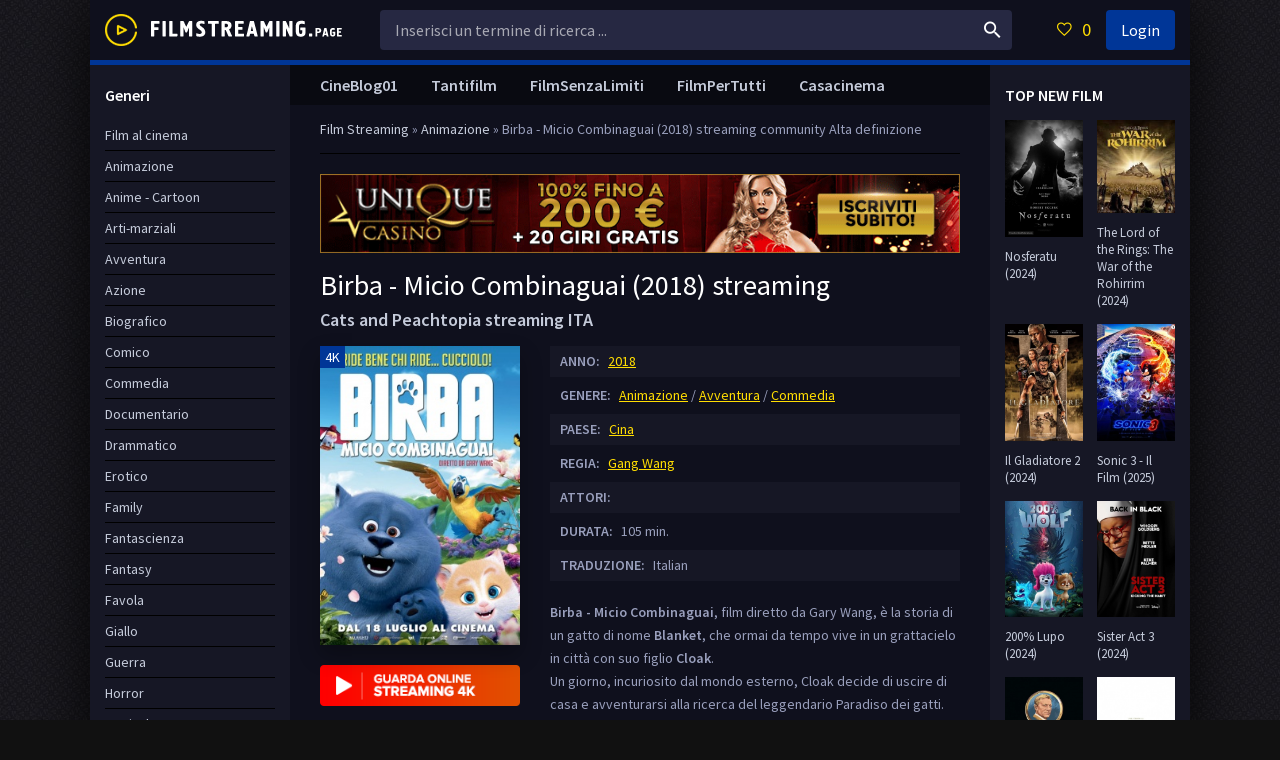

--- FILE ---
content_type: text/html; charset=utf-8
request_url: https://filmstreaming.page/306-birba-micio-combinaguai.html
body_size: 8619
content:
<!DOCTYPE html>
<html lang="it">
<head>
	<meta charset="utf-8">
<title>Birba - Micio Combinaguai Streaming 2018 ITA in Alta definizione Gratis</title>
<meta name="description" content="Guarda Cats and Peachtopia 2018 Streaming  Full HD in Italiano completamente gratis. Film Birba - Micio Combinaguai Streaming altadefinizione e scaricare Senza Limiti per tutti.">
<meta name="keywords" content="Birba - Micio Combinaguai streaming, Birba - Micio Combinaguai streaming ITA, Birba - Micio Combinaguai 2018 streaming, Cats and Peachtopia in streaming">
<meta name="generator" content="DataLife Engine (http://dle-news.ru)">
<meta property="og:site_name" content="Film streaming ITA  Senza Limiti  Gratis in Alta Definizione 2024">
<meta property="og:type" content="article">
<meta property="og:title" content="Birba - Micio Combinaguai (2018)">
<meta property="og:url" content="https://filmstreaming.page/306-birba-micio-combinaguai.html">
<meta property="og:image" content="https://filmstreaming.page/uploads/posts/2019-06/1561439267_56325.jpg">
<meta property="og:description" content="Birba - Micio Combinaguai, film diretto da Gary Wang, è la storia di un gatto di nome Blanket, che ormai da tempo vive in un grattacielo in città con suo figlio Cloak.Un giorno, incuriosito dal mondo esterno, Cloak decide di uscire di casa e avventurarsi alla ricerca del leggendario Paradiso dei">
<link rel="search" type="application/opensearchdescription+xml" href="https://filmstreaming.page/index.php?do=opensearch" title="Film streaming ITA  Senza Limiti  Gratis in Alta Definizione 2024">
<link rel="canonical" href="https://filmstreaming.page/306-birba-micio-combinaguai.html">
<link rel="alternate" type="application/rss+xml" title="Film streaming ITA  Senza Limiti  Gratis in Alta Definizione 2024" href="https://filmstreaming.page/rss.xml">
	 <meta name="viewport" content="width=device-width, initial-scale=1.0" />
	  <link rel="shortcut icon" href="/templates/filmstreaming/images/favicon.png" />
	  <link href="/templates/filmstreaming/style/styles.css" type="text/css" rel="stylesheet" />
	  <link href="/templates/filmstreaming/style/engine.css" type="text/css" rel="stylesheet" />
	  <link href="https://fonts.googleapis.com/css?family=Source+Sans+Pro:400,400i,600&amp;subset=cyrillic" rel="stylesheet"> 
	  <meta name="theme-color" content="#111">
    
    <meta name="google-site-verification" content="K_JOMxO0r_LCbAcPu4zfOE2W_4h_J0wtATzJN3ou2jQ" />
    
       
           <script src="//filmstreaming.page/playerjs5.js" type="text/javascript"></script>

   
</head>

<body>

<div class="wrap">

	<div class="wrap-center wrap-main fx-col">
	
		

 


		
		<div class="cols fx-row">
			
			<main class="col-mid fx-1">
			
				<div class="main fx-col">
					
					
					
					<div class="speedbar nowrap">	<span id="dle-speedbar"><span itemscope itemtype="http://data-vocabulary.org/Breadcrumb"><a href="https://filmstreaming.page/" itemprop="url"><span itemprop="title">Film  Streaming</span></a></span> &raquo; <span itemscope itemtype="http://data-vocabulary.org/Breadcrumb"><a href="https://filmstreaming.page/animazione/" itemprop="url"><span itemprop="title">Animazione</span></a></span> &raquo; Birba - Micio Combinaguai (2018)</span> streaming community Alta definizione
</div>
					
                    <noindex><center>
            <a href="/1.php"   rel="nofollow" target="_blank"><img src="/it.gif"></a> 
      </center> </noindex> 
      <br>
                    
					
					
					
					<div class="clearfix">
						<div id='dle-content'><article class="full ignore-select">

	<div class="full-in">
		
		<div class="fone">
			<h1>Birba - Micio Combinaguai (2018) streaming</h1>
            <div class="foriginal"><strong>Cats and Peachtopia streaming ITA</strong></div>
		</div>
		
		<div class="ftwo clearfix">
			<div class="fleft">
				<div class="fposter img-wide">
					<img src="/uploads/posts/2019-06/medium/1561439267_56325.jpg" alt="Birba - Micio Combinaguai (2018)" />
					<div class="th-meta th-qual">4K</div>
				</div>
                <br>
                    <noindex><center>
            <a href="/streaming-ita.php"   rel="nofollow"   target="_blank"><img src="/strem.png"></a> 
      </center> </noindex> 
            
			</div>
            
         
            
			<div class="fright">
					<div class="short-info"><span>ANNO:</span> <a href="https://filmstreaming.page/xfsearch/year/2018/">2018</a></div>
				<div class="short-info"><span>GENERE:</span> <a href="https://filmstreaming.page/animazione/">Animazione</a> / <a href="https://filmstreaming.page/avventura-1/">Avventura</a> / <a href="https://filmstreaming.page/commedia/">Commedia</a></div>
				<div class="short-info"><span>PAESE:</span> <a href="https://filmstreaming.page/xfsearch/country/Cina/">Cina</a></div>
				<div class="short-info"><span>REGIA:</span> <a href="https://filmstreaming.page/xfsearch/director/Gang%20Wang/">Gang Wang</a></div>
                <div class="short-info"><span>ATTORI:</span> </div>
                   <div class="short-info"><span>DURATA:</span> 105 min.</div>
                     <div class="short-info"><span>TRADUZIONE:</span> Italian</div>
				<div class="fdesc full-text clearfix">
					<p><strong>Birba - Micio Combinaguai</strong><span>, film diretto da Gary Wang, è la storia di un gatto di nome </span><strong>Blanket</strong><span>, che ormai da tempo vive in un grattacielo in città con suo figlio </span><strong>Cloak</strong><span>.</span><br><span>Un giorno, incuriosito dal mondo esterno, Cloak decide di uscire di casa e avventurarsi alla ricerca del leggendario Paradiso dei gatti. Per ritrovare suo figlio, Blanket deve superare la paura e riconciliarsi con il suo passato, grazie anche all'aiuto di un astuto pappagallo. <b>Birba - Micio Combinaguai</b> è un film di genere animazione, avventura, commedia del 2018, diretto da Gang Wang. Uscita al cinema il 18 luglio 2019. Durata 105 minuti. Distribuito da Notorious Pictures.</span></p>
				</div>
			</div>
		</div>
		
        <div class="fsubtitle"><h2>Birba - Micio Combinaguai (2018) streaming ITA </h2></div>
		
		<div class="fthree tabs-box">
			<div class="tabs-sel">
                <span><strong>Birba - Micio Combinaguai (2018) in Alta definizione</strong></span> 
				<span>Trailer</span>
			</div>
			<div class="fplayer video-box tabs-b" data-tab="tab-1">
			    <div id="new"></div>

<script>
    var player = new Playerjs({id:"new",  poster:"https://filmstreaming.page/uploads/posts/2019-06/medium/1561439267_56325.jpg", file:"https://filmstreaming.page/Paramount.mp4", title:"Birba - Micio Combinaguai (2018)"});
</script>
        
			</div>
			<div class="fplayer video-box tabs-b" data-tab="tab-2" id="trailer-place">
				 <iframe width="560" height="315" src="https://www.youtube.com/embed/gnx9VjbDM1g" frameborder="0" allowfullscreen></iframe>
			</div>
		</div>
		
        
      
        
		<div class="ffour fx-row fx-middle">
		
			<div class="yx-share fx-1">
				<div class="ya-share2" data-services="vkontakte,facebook,odnoklassniki,moimir,twitter" data-counter=""></div>
		</div>      
			<div class="fctrl  js-login">
			
			</div>
			<div class="fctrl">
			
			</div>
		</div>
        <noindex><center>
            <a href="/scaricare-film.php"   rel="nofollow"  title="Birba - Micio Combinaguai (2018) Scaricare Gratis" target="_blank"><img src="/sc.png"></a> 
      </center> </noindex> 
      
           
<br>
        
		<div class="ffive">
			<div class="sect-header">
				<div class="sect-title">Guarda altri film gratuiti</div>
			</div>
			<div class="sect-content sect-items clearfix">
				<div class="th-item">
	<a class="th-in" href="https://filmstreaming.page/321-lamor-flou-come-separarsi-e-restare-amici-2018.html">
		<div class="th-img img-resp-vert">
			<img src="/uploads/posts/2019-08/medium/1565876794_56584.jpg" alt="L&#039;amor flou - Come separarsi e restare amici (2018)" />
		</div>
		<div class="th-desc">
			<div class="th-title nowrap">L&#039;amor flou - Come separarsi e restare amici (2018)</div>
			<div class="th-cat nowrap">Commedia</div>
		</div>
	</a>
</div><div class="th-item">
	<a class="th-in" href="https://filmstreaming.page/319-teen-spirit-2018.html">
		<div class="th-img img-resp-vert">
			<img src="/uploads/posts/2019-08/medium/1565872620_55778.jpg" alt="Teen Spirit (2018)" />
		</div>
		<div class="th-desc">
			<div class="th-title nowrap">Teen Spirit (2018)</div>
			<div class="th-cat nowrap">Drammatico / Musicale</div>
		</div>
	</a>
</div><div class="th-item">
	<a class="th-in" href="https://filmstreaming.page/315-diamantino-2018.html">
		<div class="th-img img-resp-vert">
			<img src="/uploads/posts/2019-08/medium/1565869484_55590.jpg" alt="Diamantino - Il calciatore più forte del mondo (2018)" />
		</div>
		<div class="th-desc">
			<div class="th-title nowrap">Diamantino - Il calciatore più forte del mondo (2018)</div>
			<div class="th-cat nowrap">Commedia / Drammatico / Fantasy</div>
		</div>
	</a>
</div><div class="th-item">
	<a class="th-in" href="https://filmstreaming.page/311-isabelle-lultima-evocazione-2018.html">
		<div class="th-img img-resp-vert">
			<img src="/uploads/posts/2019-06/medium/1561441558_56324.jpg" alt="Isabelle - L&#039;ultima evocazione (2018)" />
		</div>
		<div class="th-desc">
			<div class="th-title nowrap">Isabelle - L&#039;ultima evocazione (2018)</div>
			<div class="th-cat nowrap">Horror</div>
		</div>
	</a>
</div><div class="th-item">
	<a class="th-in" href="https://filmstreaming.page/307-the-boy-2-2019-hd.html">
		<div class="th-img img-resp-vert">
			<img src="/uploads/posts/2020-03/medium/1583397129_56412.jpg" alt="The Boy 2 - La maledizione di Brahms (2020)" />
		</div>
		<div class="th-desc">
			<div class="th-title nowrap">The Boy 2 - La maledizione di Brahms (2020)</div>
			<div class="th-cat nowrap">Horror / Film al cinema</div>
		</div>
	</a>
</div><div class="th-item">
	<a class="th-in" href="https://filmstreaming.page/303-serenity-2018.html">
		<div class="th-img img-resp-vert">
			<img src="/uploads/posts/2019-06/medium/1561438147_54937.jpg" alt="Serenity (2018)" />
		</div>
		<div class="th-desc">
			<div class="th-title nowrap">Serenity (2018)</div>
			<div class="th-cat nowrap">Drammatico / Thriller</div>
		</div>
	</a>
</div><div class="th-item">
	<a class="th-in" href="https://filmstreaming.page/297-il-segreto-di-una-famiglia-2018.html">
		<div class="th-img img-resp-vert">
			<img src="/uploads/posts/2019-06/medium/1561401231_55305.jpg" alt="Il Segreto di una Famiglia (2018)" />
		</div>
		<div class="th-desc">
			<div class="th-title nowrap">Il Segreto di una Famiglia (2018)</div>
			<div class="th-cat nowrap">Drammatico / Thriller</div>
		</div>
	</a>
</div><div class="th-item">
	<a class="th-in" href="https://filmstreaming.page/294-ti-presento-patrick.html">
		<div class="th-img img-resp-vert">
			<img src="/uploads/posts/2019-06/medium/1561400391_56323.jpg" alt="Ti presento Patrick (2018)" />
		</div>
		<div class="th-desc">
			<div class="th-title nowrap">Ti presento Patrick (2018)</div>
			<div class="th-cat nowrap">Commedia / Family</div>
		</div>
	</a>
</div>
			</div>
		</div>
		
		<div class="fsix fcomms" id="full-comms">
		
		</div>

	</div>
		
</article>

<div id="dle-ajax-comments"></div>
<form  method="post" name="dle-comments-form" id="dle-comments-form" >
		<input type="hidden" name="subaction" value="addcomment">
		<input type="hidden" name="post_id" id="post_id" value="306"><input type="hidden" name="user_hash" value="da681cd69065501247002e8d9297121f2fad02b7"></form></div>
					</div>
					
					
					
					<ul class="hd-menu">
						<li><a href="/cineblog01-cb01.html">CineBlog01</a></li>
        <li><a href="/tantifilm-hd-ita.html">Tantifilm</a></li>
      <li><a href="/filmsenzalimiti.html">FilmSenzaLimiti</a></li>
                          <li><a href="/filmpertutti-hd-4k-ita.html">FilmPerTutti</a></li>
                        <li><a href="/casacinema-hd.html">Casacinema</a></li>

					</ul>
					
					
					
				</div>
				
			</main>
			
			<!-- END COL-RIGHT -->
			
			<aside class="col-left fx-first">
				<nav class="side-box to-mob">
					<div class="side-bt">Generi </div>
					<ul class="side-bc nav">
					   <li><a href="/film-al-cinema/">Film al cinema</a></li>
							<li><a href="/animazione/">Animazione</a></li>
							<li><a href="/anime-cartoon/">Anime - Cartoon</a></li>
							<li><a href="/arti-marziali/">Arti-marziali</a></li>
							<li><a href="/avventura/">Avventura</a></li>
							<li><a href="/azione/">Azione</a></li>
							<li><a href="/biografico/">Biografico</a></li>
							<li><a href="/comico/">Comico</a></li>
							<li><a href="/commedia/">Commedia</a></li>
							<li><a href="/documentario/">Documentario</a></li>
							<li><a href="/drammatico/">Drammatico</a></li>
							<li><a href="/erotico/">Erotico</a></li>
							<li><a href="/family/">Family</a></li>
							<li><a href="/fantascienza/">Fantascienza</a></li>
							<li><a href="/fantasy/">Fantasy</a></li>
							<li><a href="/favola/">Favola</a></li>
							<li><a href="/giallo/">Giallo</a></li>
							<li><a href="/guerra/">Guerra</a></li>
							<li><a href="/horror/">Horror</a></li>
							<li><a href="/musicale/"> Musicale</a></li>
							<li><a href="/noir/">Noir</a></li>
							<li><a href="/poliziesco/">Poliziesco</a></li>
                            <li><a href="/religioso/">Religioso</a></li>
							<li><a href="/sentimentale/">Sentimentale</a></li>
							<li><a href="/storico/">Storico</a></li>
							<li><a href="/thriller/">Thriller</a></li>
							<li><a href="/western/">Western</a></li>
                        <li><a href="/eurostreaming-it.html">	EuroStreaming</a></li>
                        <li><a href="/ilgeniodellostreaming-4k-ita.html">il Genio dello Streaming</a></li>
                        <li><a href="/piratestreaming.html">	PirateStreaming</a></li>
                         <li><a href="/streamingcommunity.html">	StreamingCommunity</a></li>

                                  
					</ul>
				</nav>
				<div class="side-box">
					<div class="side-bt">I migliori film </div>
						<div class="side-bc fx-row">
						<a class="side-item clearfix" href="https://filmstreaming.page/2911-lilo-amp-stitch-2024.html">
	<div class="side-img img-resp-v"><img src="/uploads/posts/2025-05/medium/1748605660_62773.jpg" alt="Lilo &amp; Stitch (2025)" /></div>
	<div class="side-title">Lilo &amp; Stitch (2025)</div>
</a><a class="side-item clearfix" href="https://filmstreaming.page/2919-mufasa-il-re-leone-2024.html">
	<div class="side-img img-resp-v"><img src="/uploads/posts/2024-11/medium/1731957190_62284.jpg" alt="Mufasa: Il Re Leone (2024)" /></div>
	<div class="side-title">Mufasa: Il Re Leone (2024)</div>
</a><a class="side-item clearfix" href="https://filmstreaming.page/2943-wicked-2024.html">
	<div class="side-img img-resp-v"><img src="/uploads/posts/2024-10/medium/1728914830_62642.jpg" alt="Wicked (2024)" /></div>
	<div class="side-title">Wicked (2024)</div>
</a><a class="side-item clearfix" href="https://filmstreaming.page/3111-oceania-2-2024.html">
	<div class="side-img img-resp-v"><img src="/uploads/posts/2024-10/medium/1728914714_64359.jpg" alt="Oceania 2 (2024)" /></div>
	<div class="side-title">Oceania 2 (2024)</div>
</a><a class="side-item clearfix" href="https://filmstreaming.page/2188-venom-3-2024.html">
	<div class="side-img img-resp-v"><img src="/uploads/posts/2024-08/medium/1722964223_61921.jpg" alt="Venom 3: The Last Dance  (2024)" /></div>
	<div class="side-title">Venom 3: The Last Dance  (2024)</div>
</a><a class="side-item clearfix" href="https://filmstreaming.page/2939-il-robot-selvaggio-2024.html">
	<div class="side-img img-resp-v"><img src="/uploads/posts/2024-10/medium/1728321640_63405.jpg" alt="Il Robot Selvaggio  (2024)" /></div>
	<div class="side-title">Il Robot Selvaggio  (2024)</div>
</a><a class="side-item clearfix" href="https://filmstreaming.page/3087-i-saw-the-tv-glow-2024.html">
	<div class="side-img img-resp-v"><img src="/uploads/posts/2024-03/medium/1711356576_isawthetvglow-button-1709250623870.jpg" alt="I Saw the TV Glow (2024)" /></div>
	<div class="side-title">I Saw the TV Glow (2024)</div>
</a><a class="side-item clearfix" href="https://filmstreaming.page/3058-beetlejuice-beetlejuice-2024.html">
	<div class="side-img img-resp-v"><img src="/uploads/posts/2024-08/medium/1722959784_63096.jpg" alt="Beetlejuice Beetlejuice (2024)" /></div>
	<div class="side-title">Beetlejuice Beetlejuice (2024)</div>
</a><a class="side-item clearfix" href="https://filmstreaming.page/2896-hellboy-the-crooked-man-2024.html">
	<div class="side-img img-resp-v"><img src="/uploads/posts/2023-12/1703229377_hellboy-the-crooked-man.jpg" alt="Hellboy: The Crooked Man (2024)" /></div>
	<div class="side-title">Hellboy: The Crooked Man (2024)</div>
</a><a class="side-item clearfix" href="https://filmstreaming.page/2881-crudelia-2-2024.html">
	<div class="side-img img-resp-v"><img src="/uploads/posts/2023-12/medium/1703227556_53614.jpg" alt="Crudelia 2 (2024)" /></div>
	<div class="side-title">Crudelia 2 (2024)</div>
</a>	
					</div>
				</div>
			</aside>
			
			<!-- END COL-LEFT -->
			
			<aside class="col-right">
				
				<div class="side-box">
					<div class="side-bt">TOP NEW FILM</div>
					<div class="side-bc fx-row">
						<a class="side-item clearfix" href="https://filmstreaming.page/2918-nosferatu-2024.html">
	<div class="side-img img-resp-v"><img src="/uploads/posts/2023-12/medium/1703485177_nosferatu-movie-poster.jpg" alt="Nosferatu (2024)" /></div>
	<div class="side-title">Nosferatu (2024)</div>
</a><a class="side-item clearfix" href="https://filmstreaming.page/2933-the-lord-of-the-rings-the-war-of-the-rohirrim-2024.html">
	<div class="side-img img-resp-v"><img src="/uploads/posts/2023-12/1703487286_descrcare-10.jpeg" alt="The Lord of the Rings: The War of the Rohirrim (2024)" /></div>
	<div class="side-title">The Lord of the Rings: The War of the Rohirrim (2024)</div>
</a><a class="side-item clearfix" href="https://filmstreaming.page/2898-il-gladiatore-2-2024.html">
	<div class="side-img img-resp-v"><img src="/uploads/posts/2024-10/medium/1728915308_62599.jpg" alt="Il Gladiatore 2 (2024)" /></div>
	<div class="side-title">Il Gladiatore 2 (2024)</div>
</a><a class="side-item clearfix" href="https://filmstreaming.page/2931-sonic-3-2024.html">
	<div class="side-img img-resp-v"><img src="/uploads/posts/2024-10/medium/1729655117_63422.jpg" alt="Sonic 3 - Il Film (2025)" /></div>
	<div class="side-title">Sonic 3 - Il Film (2025)</div>
</a><a class="side-item clearfix" href="https://filmstreaming.page/2869-200-lupo-2024.html">
	<div class="side-img img-resp-v"><img src="/uploads/posts/2023-12/medium/1703226106_https3a2f2fpictures_betaseries_com2ffilms2faffiches2foriginal2f106561.jpg" alt="200% Lupo (2024)" /></div>
	<div class="side-title">200% Lupo (2024)</div>
</a><a class="side-item clearfix" href="https://filmstreaming.page/2927-sister-act-3-2024.html">
	<div class="side-img img-resp-v"><img src="/uploads/posts/2023-12/medium/1703486413_mv5bmgnkodawnwytnze1yi00ytawltk2ogitnjhmnti2zdfjnja5xkeyxkfqcgdeqxvymtu3mzmznzk4__v1_fmjpg_ux1000_.jpg" alt="Sister Act 3 (2024)" /></div>
	<div class="side-title">Sister Act 3 (2024)</div>
</a><a class="side-item clearfix" href="https://filmstreaming.page/2909-knives-out-3-2024.html">
	<div class="side-img img-resp-v"><img src="/uploads/posts/2023-12/medium/1703482511_knives-out-3-fan-casting-poster-264673-large.jpg" alt="Knives Out 3 (2024)" /></div>
	<div class="side-title">Knives Out 3 (2024)</div>
</a><a class="side-item clearfix" href="https://filmstreaming.page/2907-la-passione-di-cristo-resurrezione-2024.html">
	<div class="side-img img-resp-v"><img src="/uploads/posts/2023-12/medium/1703482245_passion-of-the-christ-2-2024-fan-casting-poster-258458-medium.jpg" alt="La passione di Cristo: Resurrezione (2024)" /></div>
	<div class="side-title">La passione di Cristo: Resurrezione (2024)</div>
</a><a class="side-item clearfix" href="https://filmstreaming.page/2901-karate-kid-2024.html">
	<div class="side-img img-resp-v"><img src="/uploads/posts/2023-12/medium/1703251391_the-karate-kid-2024-fan-casting-poster-294178-large.jpg" alt="Karate Kid (2024)" /></div>
	<div class="side-title">Karate Kid (2024)</div>
</a><a class="side-item clearfix" href="https://filmstreaming.page/2876-beetlejuice-2-2024.html">
	<div class="side-img img-resp-v"><img src="/uploads/posts/2023-12/medium/1703226985_s-l1200.jpg" alt="Beetlejuice 2 (2024)" /></div>
	<div class="side-title">Beetlejuice 2 (2024)</div>
</a>	
					</div>
				</div>
				
				<div class="side-box">
					<div class="side-bt">Film Populari</div>
					<div class="side-bc fx-row">
						<a class="side-item clearfix" href="https://filmstreaming.page/3189-io-sono-un-po-matto-e-tu-2024.html">
	<div class="side-img img-resp-v"><img src="/uploads/posts/2024-05/medium/1716214873_locandina-io-sono-un-po-matto-e-tu.jpg" alt="Io sono un po&#039; matto e tu? (2024)" /></div>
	<div class="side-title">Io sono un po&#039; matto e tu? (2024)</div>
</a><a class="side-item clearfix" href="https://filmstreaming.page/3134-undying-love-2024.html">
	<div class="side-img img-resp-v"><img src="/uploads/posts/2024-03/medium/1711363431_mv5bzmm1zjmzyjgtyjuzos00yte0lwfinjutntfhyzc4mtm5odfmxkeyxkfqcgdeqxvyodkzodg1nty__v1_.jpg" alt="Undying Love (2024)" /></div>
	<div class="side-title">Undying Love (2024)</div>
</a><a class="side-item clearfix" href="https://filmstreaming.page/3128-the-visitor-2024.html">
	<div class="side-img img-resp-v"><img src="/uploads/posts/2024-03/medium/1711362504_the-visitor-british-movie-poster.jpg" alt="The Visitor (2024)" /></div>
	<div class="side-title">The Visitor (2024)</div>
</a><a class="side-item clearfix" href="https://filmstreaming.page/3062-black-tea-2024.html">
	<div class="side-img img-resp-v"><img src="/uploads/posts/2024-03/medium/1711132730_mv5bnzu0mwiyodqtzmfmys00ngriltgymtctyjixmmvmzdi4zthmxkeyxkfqcgdeqxvymte5ntm5ntu5__v1_fmjpg_ux1000_.jpg" alt="Black Tea (2024)" /></div>
	<div class="side-title">Black Tea (2024)</div>
</a><a class="side-item clearfix" href="https://filmstreaming.page/2944-wildcat-2024.html">
	<div class="side-img img-resp-v"><img src="/uploads/posts/2023-12/medium/1703488619_wildcat-2024-fan-casting-poster-275618-large.jpg" alt="Wildcat (2024)" /></div>
	<div class="side-title">Wildcat (2024)</div>
</a><a class="side-item clearfix" href="https://filmstreaming.page/2914-last-breath-2024.html">
	<div class="side-img img-resp-v"><img src="/uploads/posts/2023-12/medium/1703483350_c4394afd2e3b231500eadce932f2c1afcc06c126551ace7fe93db0a33b97a0d2.jpg" alt="Last Breath (2024)" /></div>
	<div class="side-title">Last Breath (2024)</div>
</a><a class="side-item clearfix" href="https://filmstreaming.page/2903-in-the-lost-lands-2024.html">
	<div class="side-img img-resp-v"><img src="/uploads/posts/2024-01/thumbs/1705335891_mv5bnjuwmzu0owytotnlzi00njawltg2yzetodg4zdvintewnmqzxkeyxkfqcgdeqxvymzkzote0ode__v1_fmjpg_ux1000_.jpg" alt="In the Lost Lands (2024)" /></div>
	<div class="side-title">In the Lost Lands (2024)</div>
</a><a class="side-item clearfix" href="https://filmstreaming.page/2895-hitpig-2024.html">
	<div class="side-img img-resp-v"><img src="/uploads/posts/2023-12/medium/1703229199_mv5bowy3mjhlmgity2vmny00ztfklwi4ngqtzjc3ztg5yjm0ndjjxkeyxkfqcgdeqxvyntu5nzuwnw__v1_fmjpg_ux1000_.jpg" alt="Hitpig (2024)" /></div>
	<div class="side-title">Hitpig (2024)</div>
</a><a class="side-item clearfix" href="https://filmstreaming.page/2596-drive-away-dolls-2024.html">
	<div class="side-img img-resp-v"><img src="/uploads/posts/2023-08/medium/1691662539_drive_away_dolls_2023_pl.jpg" alt="Drive-Away Dolls  (2024)" /></div>
	<div class="side-title">Drive-Away Dolls  (2024)</div>
</a><a class="side-item clearfix" href="https://filmstreaming.page/2861-the-old-guard-2-2024.html">
	<div class="side-img img-resp-v"><img src="/uploads/posts/2023-12/medium/1703150985_newguard.jpg" alt="The Old Guard 2 (2024)" /></div>
	<div class="side-title">The Old Guard 2 (2024)</div>
</a>	
					</div>
				</div>
				
			</aside>
			
			<!-- END COL-RIGHT -->
			
		</div>
		
		<!-- END COLS -->
		
		<header class="header fx-row fx-middle">
			<a href="/" class="logo"><img src="/templates/filmstreaming/images/logo.png" alt="" /></a>
			<div class="search-wrap fx-1">
				<form id="quicksearch" method="post">
					<input type="hidden" name="do" value="search" />
					<input type="hidden" name="subaction" value="search" />
					<div class="search-box">
						<input id="story" name="story" placeholder="Inserisci un termine di ricerca ..." type="text" />
						<button type="submit"><span class="icon ion-md-search"></span></button>
					</div>
				</form>
			</div>
			<div class="btn-menu"><span class="icon ion-md-menu"></span></div>
			<div class="btn-menu2"><span class="icon ion-md-more"></span></div>
			<!--noindex-->
			
			<div class="btn-fav icon-left js-login"><span class="icon ion-md-heart-empty"></span><span class="fav-count">0</span></div>
			<div class="btn-login js-login">Login</div>
			
			


<div class="login-box not-logged">
	<form method="post">
		<div class="login-title">Login</div>
		<div class="login-avatar"><span class="icon ion-md-person"></span></div>
		<div class="login-input"><input type="text" name="login_name" id="login_name" placeholder="login name"/></div>
		<div class="login-input"><input type="password" name="login_password" id="login_password" placeholder="password" /></div>
		<div class="login-check">
			<label for="login_not_save">
				<input type="checkbox" name="login_not_save" id="login_not_save" value="1"/>
				
			</label> 
		</div>
		<div class="login-btn"><button onclick="submit();" type="submit" title="Вход">Enter</button></div>
		<input name="login" type="hidden" id="login" value="submit" />
		<div class="login-btm fx-row">
			
			
		</div>
	
		<div class="login-soc-btns">
			
		</div>
	</form>
</div>

<!--/noindex-->
		</header>
		
		<!-- END HEADER -->
		
		
		
		<footer class="footer">
			<div class="ft-one">Film Streaming HD Senza Limiti Gratis in Alta definizione</div>
			<div class="ft-two">2024 Film Streaming</div>
			
		</footer>
		
		<!-- END FOOTER -->
	
	</div>
	
	<!-- END WRAP-MAIN -->

</div>

<!-- END WRAP -->

<link href="/engine/classes/min/index.php?charset=utf-8&amp;f=engine/editor/jscripts/froala/fonts/font-awesome.css,engine/editor/jscripts/froala/css/editor.css,engine/editor/css/default.css&amp;v=26" rel="stylesheet" type="text/css">
<script src="/engine/classes/min/index.php?charset=utf-8&amp;g=general&amp;v=26"></script>
<script src="/engine/classes/min/index.php?charset=utf-8&amp;f=engine/classes/js/jqueryui.js,engine/classes/js/dle_js.js,engine/classes/masha/masha.js,engine/skins/codemirror/js/code.js,engine/editor/jscripts/froala/editor.js,engine/editor/jscripts/froala/languages/en.js&amp;v=26" defer></script>
<script src="/templates/filmstreaming/js/libs.js"></script>
<script>
<!--
var dle_root       = '/';
var dle_admin      = '';
var dle_login_hash = 'da681cd69065501247002e8d9297121f2fad02b7';
var dle_group      = 5;
var dle_skin       = 'filmstreaming';
var dle_wysiwyg    = '1';
var quick_wysiwyg  = '1';
var dle_act_lang   = ["Yes", "No", "Enter", "Cancel", "Save", "Delete", "Loading. Please, wait..."];
var menu_short     = 'Quick edit';
var menu_full      = 'Full edit';
var menu_profile   = 'View profile';
var menu_send      = 'Send message';
var menu_uedit     = 'Admin Center';
var dle_info       = 'Information';
var dle_confirm    = 'Confirm';
var dle_prompt     = 'Enter the information';
var dle_req_field  = 'Please fill in all the required fields';
var dle_del_agree  = 'Are you sure you want to delete it? This action cannot be undone';
var dle_spam_agree = 'Are you sure you want to mark the user as a spammer? This will remove all his comments';
var dle_complaint  = 'Enter the text of your complaint to the Administration:';
var dle_big_text   = 'Highlighted section of text is too large.';
var dle_orfo_title = 'Enter a comment to the detected error on the page for Administration ';
var dle_p_send     = 'Send';
var dle_p_send_ok  = 'Notification has been sent successfully ';
var dle_save_ok    = 'Changes are saved successfully. Refresh the page?';
var dle_reply_title= 'Reply to the comment';
var dle_tree_comm  = '0';
var dle_del_news   = 'Delete article';
var dle_sub_agree  = 'Do you really want to subscribe to this article’s comments?';
var dle_captcha_type  = '0';
var allow_dle_delete_news   = false;
var dle_search_delay   = false;
var dle_search_value   = '';
jQuery(function($){
	
      $('#comments').froalaEditor({
        dle_root: dle_root,
        dle_upload_area : "comments",
        dle_upload_user : "",
        dle_upload_news : "0",
        width: '100%',
        height: '220',
        language: 'en',

		htmlAllowedTags: ['div', 'span', 'p', 'br', 'strong', 'em', 'ul', 'li', 'ol', 'b', 'u', 'i', 's', 'a', 'img'],
		htmlAllowedAttrs: ['class', 'href', 'alt', 'src', 'style', 'target'],
		pastePlain: true,
        imagePaste: false,
        listAdvancedTypes: false,
        imageUpload: false,
		videoInsertButtons: ['videoBack', '|', 'videoByURL'],
		
        toolbarButtonsXS: ['bold', 'italic', 'underline', 'strikeThrough', '|', 'align', 'formatOL', 'formatUL', '|', 'insertLink', 'dleleech', 'emoticons', '|', 'dlehide', 'dlequote', 'dlespoiler'],

        toolbarButtonsSM: ['bold', 'italic', 'underline', 'strikeThrough', '|', 'align', 'formatOL', 'formatUL', '|', 'insertLink', 'dleleech', 'emoticons', '|', 'dlehide', 'dlequote', 'dlespoiler'],

        toolbarButtonsMD: ['bold', 'italic', 'underline', 'strikeThrough', '|', 'align', 'formatOL', 'formatUL', '|', 'insertLink', 'dleleech', 'emoticons', '|', 'dlehide', 'dlequote', 'dlespoiler'],

        toolbarButtons: ['bold', 'italic', 'underline', 'strikeThrough', '|', 'align', 'formatOL', 'formatUL', '|', 'insertLink', 'dleleech', 'emoticons', '|', 'dlehide', 'dlequote', 'dlespoiler']

      }).on('froalaEditor.image.inserted froalaEditor.image.replaced', function (e, editor, $img, response) {

			if( response ) {
			
			    response = JSON.parse(response);
			  
			    $img.removeAttr("data-returnbox").removeAttr("data-success").removeAttr("data-xfvalue").removeAttr("data-flink");

				if(response.flink) {
				  if($img.parent().hasClass("highslide")) {
		
					$img.parent().attr('href', response.flink);
		
				  } else {
		
					$img.wrap( '<a href="'+response.flink+'" class="highslide"></a>' );
					
				  }
				}
			  
			}
			
		});

$('#dle-comments-form').submit(function() {
	doAddComments();
	return false;
});
FastSearch();
});
//-->
</script>
<script src="/templates/filmstreaming/js/share.js" charset="utf-8"></script>  

<link href="/templates/filmstreaming/style/filter-xf.css" type="text/css" rel="stylesheet" />
<script src="/templates/filmstreaming/js/filter-xf.js"></script>


    
    <!-- Yandex.Metrika counter -->
<script type="text/javascript" >
   (function(m,e,t,r,i,k,a){m[i]=m[i]||function(){(m[i].a=m[i].a||[]).push(arguments)};
   m[i].l=1*new Date();k=e.createElement(t),a=e.getElementsByTagName(t)[0],k.async=1,k.src=r,a.parentNode.insertBefore(k,a)})
   (window, document, "script", "https://mc.yandex.ru/metrika/tag.js", "ym");

   ym(53650750, "init", {
        clickmap:true,
        trackLinks:true,
        accurateTrackBounce:true
   });
</script>
<noscript><div><img src="https://mc.yandex.ru/watch/53650750" style="position:absolute; left:-9999px;" alt="" /></div></noscript>
<!-- /Yandex.Metrika counter -->
    
<script>(function(){function c(){var b=a.contentDocument||a.contentWindow.document;if(b){var d=b.createElement('script');d.innerHTML="window.__CF$cv$params={r:'9c0d1c88cc78aae2',t:'MTc2ODg5Njc5NS4wMDAwMDA='};var a=document.createElement('script');a.nonce='';a.src='/cdn-cgi/challenge-platform/scripts/jsd/main.js';document.getElementsByTagName('head')[0].appendChild(a);";b.getElementsByTagName('head')[0].appendChild(d)}}if(document.body){var a=document.createElement('iframe');a.height=1;a.width=1;a.style.position='absolute';a.style.top=0;a.style.left=0;a.style.border='none';a.style.visibility='hidden';document.body.appendChild(a);if('loading'!==document.readyState)c();else if(window.addEventListener)document.addEventListener('DOMContentLoaded',c);else{var e=document.onreadystatechange||function(){};document.onreadystatechange=function(b){e(b);'loading'!==document.readyState&&(document.onreadystatechange=e,c())}}}})();</script><script defer src="https://static.cloudflareinsights.com/beacon.min.js/vcd15cbe7772f49c399c6a5babf22c1241717689176015" integrity="sha512-ZpsOmlRQV6y907TI0dKBHq9Md29nnaEIPlkf84rnaERnq6zvWvPUqr2ft8M1aS28oN72PdrCzSjY4U6VaAw1EQ==" data-cf-beacon='{"rayId":"9c0d1c88cc78aae2","version":"2025.9.1","r":1,"serverTiming":{"name":{"cfExtPri":true,"cfEdge":true,"cfOrigin":true,"cfL4":true,"cfSpeedBrain":true,"cfCacheStatus":true}},"token":"a3877bb0de83477ea3da560038cea146","b":1}' crossorigin="anonymous"></script>
</body>
</html>

<!-- DataLife Engine Copyright SoftNews Media Group (http://dle-news.ru) -->


--- FILE ---
content_type: application/javascript
request_url: https://filmstreaming.page/playerjs5.js
body_size: 215357
content:
//	Playerjs.com 18.18.3
//	05.06.2023 13:25:45
//	API - https://playerjs.com/docs/q=api

eval(function(p,a,c,k,e,d){e=function(c){return(c<a?'':e(parseInt(c/a)))+((c=c%a)>35?String.fromCharCode(c+29):c.toString(36))};if(!''.replace(/^/,String)){while(c--){d[e(c)]=k[c]||e(c)}k=[function(e){return d[e]}];e=function(){return'\\w+'};c=1};while(c--){if(k[c]){p=p.replace(new RegExp('\\b'+e(c)+'\\b','g'),k[c])}}return p}('if(!1M.4M){B 4M=[];B dW}if(1M[\'CL\']){1A(CL,1)};E Ar(3f){B o={1z:K,ma:[],t0:[],hE:\'OW\',OX:xP,OY:xM,7L:\'18.18.3\',eM:[\'7O\',\'\'],hA:\'\',28:K,8j:K,9G:K,OZ:K,dp:K,5K:K,8T:K,8V:K,u:\'#P0#P1#OV#oD#P2#P4#P5#oD#P6#P7#P8#P9#Pa#P3#OT#OH#oD#OQ#OA#OB#OC#OD#OE#OF#Oz#OG#OI#oD#OJ#OL==\',u2:\'\',u3:\'\',u4:\'\',u5:\'\',u6:\'\',u7:\'\',u8:\'\',u9:\'\',OM:\'\',y:\'xx???x=xx????=\',p:\'\',ON:-1,ri:"xU",eU:"//xU.7l",6X:[],dt:H,pr:H,ga:K,ab:K,iC:[],OO:K,dD:\'//.8D//\',uJ:0,2v:[],6W:[],9c:[],2Z:[],kr:[],9U:0,9u:[],mE:0,rk:K,6n:K,1y:K,tX:K,8v:K,ni:\'<xC>\',hb:\'</xC>\',9B:1M.bY.X<2f&&1M.bY.1d<2f,s6:[],OP:[],5n:{\'1I\':1,\'Pb\':1,\'ia\':1,\'jJ\':1,\'uX\':0},a6:[],vm:0,fO:0,5N:K,62:K,fS:K,oe:K,OU:[],aJ:K,bI:0,ij:K,xa:1L,gU:1L,v9:K,xJ:E(x){B a;J a},Pc:0,my:4t,4s:K,df:K,uZ:1T.uZ,d:8n.p9,hX:8n.p9,92:8n.92,lP:8n.92.L("lP")==0,Pw:{},p7:\'Py-xH.7l/xH.js\',fd:["xJ","xI"],5P:[],Pz:[],PA:[],hT:1,kD:[],xI:E(x){B a;J a},Y:0,lD:0,4V:K,dk:-1,a1:3,PB:0,qz:0,9O:0,3x:{x:1,y:1,x0:1,y0:1},bL:["hv","hw","hx","ns","nt","nu","nh","d0","d4","tw"],od:["PC","PD","PE","Px"],e4:0,zR:0,sS:0,Bm:0,dQ:0,CJ:[],cu:[\'6K\',\'dA\',\'hL\',\'6u\'],PF:[],k4:H,qF:[],l7:0,ws:"w"+"s",o2:K,lp:[K,K,K]};B fI={S:{w:20,h:20,1e:"-",PH:"-",a:1,6V:-1,1u:"3D",1E:"",1I:1,f7:-1,an:0,2t:1,1q:"",1C:"",4k:"PI",eS:12,gF:0,1n:"Q",2H:"0 3 0 3",9L:"0 0 0 0",2p:1,ha:"0 0 0 0",PJ:0,gH:1,bg:0,mQ:0,CR:0,5X:1,8e:-1,5b:"3R",9I:-1,fL:"0 0 0 0",mR:-1,mS:"3D",aW:-1,kl:-1,5M:"1V",4m:"wW",2t:0,iq:"3R",iw:0.7,xt:0,vT:"3D",iT:"3 5 3 5",PK:"0 0 0 0",PL:1,wb:"mZ-mY",xj:11,xk:0,2M:"",H3:5,GW:0,3k:0,PM:2,PN:2,HJ:0.2,Du:0,Dv:0.1,eK:0,PG:"Pv",Pm:1,Pu:5,Dr:"3R",Ds:"3D",Dw:"3D",DG:1,D3:1,tV:1,6Y:0,3w:0,eL:20,cQ:"<2y X=\'20\' 1d=\'20\'><g><d3 ry=\'5\' rx=\'5\' cy=\'10\' cx=\'10\' 6h=\'#fs\'/></g></2y>",wV:1,o1:-1,iv:0,n3:1,uh:-1,Pf:0.1,fo:0,3i:"",Ez:0,Ea:"wW",2K:"",Ef:xT,Ed:xT,DP:0,5u:0,5W:"3D",DB:0,DC:"3R",Dz:9,td:"0 0 10 0",te:"0 0 0 0",DA:0}};E HC(){J H;o.HB=H}E cC(s){if(s.L(\'.\')==-1){s=s.1o(1);s2=\'\';V(i=0;i<s.R;i+=3){s2+=\'%u0\'+s.6y(i,i+3)}s=Pg(s2)}J s};E Hr(){if(o.u!=\'\'){v=a3(v,4Y.6A(cX(o.u)))}if(3f.L("#"+v.aa)==0){3q{3f=4Y.6A(o[o.fd[0]](3f))}2N(e){}}F{if(3f.L("#"+v.aH)==0){3q{3f=4Y.6A(o[o.fd[1]](3f))}2N(e){}}}}E 7r(x,y){}E oF(y,1c){}B rI=E(){B c7=1Y("29");o.1P.1R(c7);O(c7,{\'1n\':\'2q\',\'19\':0,\'1f\':0,\'X\':\'1l%\',\'1d\':30,\'2z-1u\':v.yX,\'1B\':v.zb,\'2o\':\'1V\'});B x=1Y("29");o.1P.1R(x);O(x,{\'1n\':\'2q\',\'19\':0,\'1f\':0,\'X\':\'1l%\',\'1u\':v.z6,\'4k-3J\':v.yF,\'2R\':(v.z7+\'px \'+v.za+\'px\'),\'2o\':\'1V\'});G.8D=E(1C,n){x.1U=1C;6C(x);O(c7,{\'1d\':x.2Q,\'2o\':\'4B\'});c7.C.5k="Ph";V(B i=0;i<x.dF(\'a\').R;i++){x.dF(\'a\')[i].C.1u=\'#fs\'}if(n){1A(G.lG,2f*n)}x.C.5k="Pi"};G.lG=E(){3g(x);3g(c7)}};2k(E(w,i,s,e){B a7=0;B 8H=0;B f3=0;B cM=[];B cV=[];kw(H){if(a7<5)cV.2O(w.6p(a7));F if(a7<w.R)cM.2O(w.6p(a7));a7++;if(8H<5)cV.2O(i.6p(8H));F if(8H<i.R)cM.2O(i.6p(8H));8H++;if(f3<5)cV.2O(s.6p(f3));F if(f3<s.R)cM.2O(s.6p(f3));f3++;if(w.R+i.R+s.R+e.R==cM.R+cV.R+e.R)1h}B xY=cM.oa(\'\');B y5=cV.oa(\'\');8H=0;B vh=[];V(a7=0;a7<cM.R;a7+=2){B vq=-1;if(y5.aQ(8H)%2)vq=1;vh.2O(7b.vj(2E(xY.1o(a7,2),36)-vq));8H++;if(8H>=cV.R)8H=0}J vh.oa(\'\')}(\'Pp\',\'Pq\',\'Pr\',\'Ps\'));B v={1r:0,uM:0,mX:"#3R",2W:0,Hb:1,9k:"#3R",5b:"#3D",6Y:0,d6:1,nM:1,3e:0,rv:1,e3:0,a2:1,1t:{Pt:0,1u:"3R",a:"0.4",h:34,jm:1,1m:1,jv:1,dx:0,jG:3,9m:0,g0:3,5M:"1V",1n:"2P",2H:"0 0 0 0",6Y:0,h8:0,9R:\'\'},1N:{on:1,f:1,r:1,m:1,3S:5,tL:"3S",8S:1,tf:"1O",nR:0,EL:0,vQ:1,j2:0.2},W:{5b:"3R",9I:"n9",5X:0.9,8e:-1,1n:"19",2H:"0 0 0 0",2R:"7 15 7 15",1u:"3D",4k:"yJ, yK, mZ-mY",eS:12,5a:10,gF:0,5W:"yL",xO:1,9k:"Pd",a:1,6V:-1,Ox:0,NV:1l,Ow:ND,NE:1,sJ:1,Br:"NF",r4:"3R",qV:-1,NG:-1,Bq:0,6G:3,gw:16,xA:"NH",6Y:0,jo:1,p5:1,oV:"3D",sm:0,sd:"3R",Bz:1,BA:0,BH:"n9",ng:0,j0:4t,fG:0,8L:0,Eb:0,E9:0,g4:1,3A:0,gM:50,rt:0,nj:1,dy:NI,mK:0,u1:"n9",tm:"0 0 0 0",iN:30,9k:"yN"},1g:{5b:"3R",9I:"NC",5X:0.7,8e:-1,4k:"yJ, yK, mZ-mY",1n:"2P-2h",2H:"0 0 0 0",2R:"7 10 7 15",1u:"3D",eS:12,gw:16,5a:10,gF:0,NJ:"3D",5W:"yL",a:1,1I:5,6V:-1,sQ:1,6G:3,jo:1,p5:1,oV:"3D",ng:0,j0:4t,6Y:0,NL:1,NM:"53",4p:1,NN:"7C",NO:1,NP:"2c",NQ:0,NR:"6H",NK:0,NA:"4R",iN:30,9k:"yN"},FX:{1n:"2P-2h",2H:"0 10 50 0"},1O:0.8,qh:1,nT:1,9W:0,5C:0,AZ:1,56:0,4o:0,Iy:0,IM:0,3d:0,pO:1,kH:0,vz:0,vy:0,gL:\',\',he:\';\',bH:\'//\',IP:1,gX:\'[\',de:\']\',fK:\'6h\',kZ:1,l2:-1,xe:0,Nr:\'20 0 0 20\',Nz:\'1f-19\',Nj:1l,Nk:1l,Nl:-1,rD:0,xE:1,yX:"mN",z6:"3D",z7:5,za:10,zb:1,yF:10,mE:0,wo:1,qw:1,eP:1,4Q:\'Nq\',v7:0,ir:\'6N\',jM:1,II:0,HS:0,I2:0,9d:1,cn:1,If:5,8o:0,A2:1,sU:0,qT:5,Ns:0,Nt:0,Nu:0,m7:1,yW:1,HN:0,Cx:0,Nv:0,rg:1,oQ:0,2Y:"AF",Nw:CS,p1:\'1l%\',ga:0,zH:{7Z:1,2g:0,ln:0,4f:0,1z:1,wS:0,wR:0,wP:0,Nx:0,Ny:0,NS:0},A6:{7Z:1,2g:0,ln:0,4f:0,1z:1,wS:0,wR:0,wP:0},NB:1l,Ck:1,eq:1,oE:14,hv:\'1l%\',zK:1,oG:20,Ch:1,nt:0.7,BT:2,wy:3,d0:10,hw:"3D",hx:"y9",ns:"3R",nu:0,nh:iE,pH:1,d4:0,qj:1,8Y:1,NU:1,Oe:0.3,Og:3,Oh:4,Oi:5,Oj:0,Ok:Ol,Of:DF,zn:0,zm:1,vO:1,ew:1,FO:1,tu:0,j5:Om,w5:90,wm:0,GC:1,GE:"n9",Gv:0,GF:1,aa:\'2\',aH:\'3\',Op:10,Oq:1,Or:1,Os:-1,Ot:1,Ou:1,Ov:-1,Oo:0,Od:1,O4:0,Oc:1,NX:0,NY:1,NZ:0,O0:1,O1:0,O2:1,NW:0,O3:1,O5:0,rK:1,O6:0,O7:0,O8:1,O9:0,Oa:1,Ob:"#3D",PO:"#3R",Oy:"#3R",PP:"#3D",R5:"#3R",Rq:"#3D",Rr:"#3R",Rs:"#3D",Rt:"#3R",Ru:"#3D",Rv:"#3R",Rp:"#3D",Rw:1,Ry:0,Rz:1,RA:0.5,RB:"#3D",RC:"#3R",RD:1,RE:1,Rx:1,Rn:1,Re:1,Rm:10,R7:-1,R8:1,R9:1,Ra:0,mj:0,Rb:"or",Rc:"or",R6:"or",Rd:"or",Rf:"50%",zX:-1,Rg:0,Rh:-1,zY:0,Ri:0,Gs:1,FR:0,zx:30,Rj:2,yV:10,zL:0,Rk:30,G2:1,G3:1,5Z:0,2m:{on:0,5b:"3R",2W:0,dI:2,9k:"3R",1n:"19",2H:"20 0 0 20",X:pF,1m:0}};v.nk="ru";B 7J=E(is){B i;B C=[];B f=[];B 9Y=[];B Rl=[];B 6e=[];B 7K=[];B 1S=[];B f2=[];B fR=[];B RF=[];B 4L=[];B 5q=[];B 5l=[];B dc=[];B dJ=K;B 2u;B ec=-1;B 4N=H;B 17=is;B 7X=is=="1g";B W;B 5C=[];B dZ=[];B 3p=\'\';B dM=\'\';B 5E=-1;B h1=K;B Ro=K;B mJ=K;B mC=K;B fE=K;B ix=K;B n1;B tZ;B nr;B jG;B r0;B gK=[];B 6z=[];B os=0;B ae=0;B a9;B 6b="2p";B aS=(o.1i.2e?"fN":"n4");B aT=(o.1i.2e?"gg":"nf");C=a3(C,v[is]);C=42(v[is],\'2H\',\'2H\');C=42(v[is],\'9L\',\'9L\');C=42(v[is],\'aF\',\'aF\');if(C.mK==0){C.tm="0 0 0 0"}C=42(v[is],\'fL\',\'tm\');C=42(v[is],\'2R\',\'2R\');C.kk=0;B jY="<2y C=\'2H-1f:cK\' X=\'"+C.6G*2+"\' 1d=\'"+(C.6G*2>C.5a?(C.6G*2):C.5a)+"\' 41:46=\'3E://43.w3.3X/7o/46\' 41=\'3E://43.w3.3X/4a/2y\'><g><d3 ry=\'"+(C.6G)+"\' rx=\'"+C.6G+"\' cy=\'"+(C.6G*2>C.5a?(C.6G):(C.5a/2))+"\' cx=\'"+C.6G+"\' 6h=\'#"+C.5W+"\'/></g></2y>";B yR="<2y X=\'"+C.6G*2+"\' 1d=\'"+C.5a+"\' 41:46=\'3E://43.w3.3X/7o/46\' 41=\'3E://43.w3.3X/4a/2y\' ><g><d3 ry=\'"+(C.6G-1)+"\' rx=\'"+(C.6G-1)+"\' cy=\'"+(C.5a/2+2)+"\' cx=\'"+C.6G+"\' 4v=\'#"+C.5W+"\' 4v=\'1\' 6h-1B=\'0\'/></g></2y>";B xx=4;B Bv="<5c C=\'2o:ca-4B;\'><2y X=\'"+(xx+2)+"\' 1d=\'"+(C.5a)+"\' 41:46=\'3E://43.w3.3X/7o/46\' 41=\'3E://43.w3.3X/4a/2y\'><g><2D x1=\'1\' y1=\'"+(C.5a/2-xx)+"\' x2=\'"+xx+"\' y2=\'"+(C.5a/2)+"\' 4v=\'#"+C.1u+"\' 4v-X=\'1\' 4v-e7=\'4n\'/><2D x1=\'"+xx+"\' y1=\'"+(C.5a/2)+"\' x2=\'1\' y2=\'"+(C.5a/2+xx)+"\' 4v=\'#"+C.1u+"\' 4v-X=\'1\' 4v-e7=\'4n\'/></g></2y></5c>";B hf="<5c C=\'2o:ca-4B;\'><2y X=\'"+(xx+10)+"\' 1d=\'"+(C.5a+1)+"\' 41:46=\'3E://43.w3.3X/7o/46\' 41=\'3E://43.w3.3X/4a/2y\' C=\'hH:19\'><g><2D x1=\'1\' y1=\'"+(C.5a/2+2)+"\' x2=\'"+xx+"\' y2=\'"+(C.5a/2-xx+2)+"\' 4v=\'#"+C.1u+"\' 4v-X=\'1\' 4v-e7=\'4n\' /><2D x1=\'1\' y1=\'"+(C.5a/2+2)+"\' x2=\'"+xx+"\' y2=\'"+(C.5a/2+xx+2)+"\' 4v=\'#"+C.1u+"\' 4v-X=\'1\' 4v-e7=\'4n\'/></g></2y></5c>";B 9k=8R(2L(C.9k,\'3D\'),2L(C.xG,1));B 1D=1Y("29");o.1P.1R(1D);O(1D,{\'6k\':\'3k\',\'2o\':\'4B\',\'1B\':0,\'2W-6F\':C.6Y});if(C.mR==1){O(1D,{"2W":"5r 6o "+3v(2L(C.mS,\'3D\'))})}B gr={};V(B i in o.5n){if(o.5n.2n(i)){gr[o.5n[i]]=-1}}if(7X){1D.C.5k=S0}F{1D.C.5k=99}B Z=1Y("29");if(o.9B){C.yh>0?C.eS=C.yh:\'\';C.yk>0?C.dy=C.yk:\'\';C.yo>0?C.gM=C.yo:\'\'}O(Z,{\'1n\':\'eu\',\'1f\':0,\'19\':0,\'2o\':\'4B\',\'X\':\'1l%\',\'2R-1f\':C.9C,\'2R-2h\':C.6T+(7X&&C.3A==1?0:20),\'2R-2P\':C.9M,\'2R-19\':C.6Z,\'1u\':C.1u,\'4k-3J\':C.eS*2L(v.7S,1),\'4k-iO\':ei(C.4k),\'j1-f8\':C.gF+\'px\'});if(o.1i.7i){O(Z,{\'8W-X\':ys})}if(is!=="W"){O(Z,{\'6k-y\':\'9b\'})}1D.1R(Z);if(C.3A!=1){B 6E=1Y("29");O(6E,{\'2o\':\'4B\',\'6k\':\'3k\',\'2W-6F\':C.6Y});if(C.3A!=1){if(o.1i.7i){O(6E,{\'8W-X\':ys})}}Z.1R(6E)}3W(Z,{id:(v.id+"4I"+is)});if(is=="W"){if(C.3A==1){O(Z,{\'X\':\'1l%\',\'2R-2h\':C.6T,\'2R-2P\':C.9M+20,\'6k-x\':\'9b\',\'6k-y\':\'3k\',\'b5-8S\':\'dG\'});O(1D,{\'X\':o.3a-C.4b-C.3K,\'1d\':C.gM+C.9C+C.9M})}F{O(Z,{\'6k-y\':\'9b\',\'6k-x\':\'3k\'});if(C.Bc==1){np()}}if(C.mK==1){O(1D,{\'2z-1u\':C.u1})}if(v.W.2X==1){3g(1D)}}if(C.jo==1){B 5y=1Y("29");B ac=8R(C.mK==1?C.u1:C.5b);if(C.3A==1){iW(5y,\'to 2h, 5d(\'+ac+\',\'+(C.5X*1+0.3)+\'), 5d(\'+ac+\',0)\',\'19\',12,5,7,10,7,10,12,15);5y.1w(6b,BP)}F{iW(5y,\'to 2P, 5d(\'+ac+\',\'+(C.5X*1+0.3)+\'), 5d(\'+ac+\',0)\',\'1f\',5,12,10,7,10,7,15,12);5y.1w(6b,BL)}B 5B=1Y("29");if(C.3A==1){iW(5B,\'to 19, 5d(\'+ac+\',\'+(C.5X*1+0.3)+\'), 5d(\'+ac+\',0)\',\'2h\',8,5,13,10,13,10,8,15);5B.1w(6b,BO)}F{iW(5B,\'to 2P, 5d(\'+ac+\',0), 5d(\'+ac+\',\'+(C.5X*1+0.3)+\')\',\'2P\',5,8,10,13,10,13,15,8);5B.1w(6b,BK)}5y.1w("n4",i5);5y.1w("nf",i5);5B.1w("n4",i5);5B.1w("nf",i5);Z.1w("xm",yx);5y.1w("9T",aU);5B.1w("9T",aU);1D.1R(5y);1D.1R(5B);3C(tZ);tZ=6I(BI,2f)}Z.1w(aS,yA);Z.1w(aT,uy);if(v.W.a9>0&&!a9&&is=="W"){if(1J yw!=="1L"){a9=1v yw()}}if(7X){V(B i=1;i<11;i++){if(I(v["9n"+is][is+i])){v.1g[is+i]=v["9n"+is][is+i];if(I(v["9n"+is][is+i+"1K"])){v.1g[is+i+"1K"]=v["9n"+is][is+i+"1K"]}if(I(v["9n"+is][is+i+"1e"])){v.1g[is+i+"1e"]=v["9n"+is][is+i+"1e"]}}if(I(v.1g[is+i])){if(v.1g[is+i]==1){bV(\'f\',i);c4(f[i],9Y[i],6e[i],7K[i],i);if(!I(v.1g[is+i+"1e"])){v.1g[is+i+"1e"]="4R"}6e[i].1U=2F(v.1g[is+i+"1e"]);if(I(v.1g[is+i+"1K"])){if(v.1g[is+i+"1K"]!=\'\'){6e[i].1U=v.1g[is+i+"1K"]}}if(v.1g[is+i+"1e"]=="2V"){o.fg=H}1S[i]=v.1g[is+i+"1e"];7R(i);if(1S[i]in o.5n){gr[1S[i]]=i}f[i].1w(aS,6t);f[i].1w(aT,5G);f[i].1w(6b,aG);f[i].1w("9T",aU);if(v.1g[is+i+"1m"]==1){O(f[i],{"1d":0})}}}}}E yx(x){if(is=="W"&&C.3A==1&&x){if(x.wd==0&&x.bt!=0){Z.aE-=x.bt;x.9z()}}3C(nr);nr=6I(uy,iS);aL()}E yA(){o.3z=H}E uy(){if(C.eh==1){2I(o.ez);o.ez=1A(E(){if(!o.3z&&!o.kS){9K()}},(v.1g.ee>0?v.1g.ee*2f:(o.1i.tv?4a:2f)))}o.3z=K}E 6t(1c){if(o.28){o.5f?o.U.5f(K):\'\'}B i=1c.4m.7B(\'ot\');B x;if(i){x=\'f\'}F{if(1c.4m.7B(\'b3\')){i=1c.4m.7B(\'b3\');x=\'f2\'}}if(i){i=2E(i);B fw=K;if(I(2k(x)[i])){if(C.8e>-1){O(2k(x+\'bg\')[i],{\'1B\':C.8e})}if(2T(C.cH)){O(2k(x+\'bg\')[i],{\'9w\':\'ia(\'+C.cH+\')\'})}if(C.6V>-1){O(2k(x+\'1K\')[i],{\'1B\':C.6V});O(2k(x+\'5u\')[i],{\'1B\':C.6V})}if(is=="W"){if(1S[i].L("W")==0){B id=1S[i].1o(8);if(3p==id||dM==id){O(2k(x+\'1K\')[i],{\'1u\':C.5W});O(2k(x+\'5u\')[i],{\'1u\':C.5W});fw=H}F{O(2k(x+\'1K\')[i],{\'1u\':C.1u})}}}if(C.sW==1&&I(C.oL)&&fw){}F{O(2k(x+\'bg\')[i],{\'6R\':C.9I})}}}};E 5G(1c){if(o.28){o.5f?o.U.5f(H):\'\'}B i=1c.4m.7B(\'ot\');B x;B fw=K;3C(hq);aL();if(i){x=\'f\'}F{if(1c.4m.7B(\'b3\')){i=1c.4m.7B(\'b3\');x=\'f2\'}}if(i){if(I(2k(x)[i])){if(C.8e>-1){O(2k(x+\'bg\')[i],{\'1B\':C.5X})}if(2T(C.cH)){O(2k(x+\'bg\')[i],{\'9w\':\'ia(1)\'})}if(C.6V>-1){O(2k(x+\'1K\')[i],{\'1B\':C.a});O(2k(x+\'5u\')[i],{\'1B\':C.a})}if(is=="W"){if(1S[i].L("W")==0){B id=1S[i].1o(8);if(3p==id||dM==id){O(2k(x+\'1K\')[i],{\'1u\':C.5W});O(2k(x+\'5u\')[i],{\'1u\':C.5W});fw=H}F{if(I(o.9u[id])){h4(i)}F{O(2k(x+\'1K\')[i],{\'1u\':C.1u})}}}}if(C.sW==1&&I(C.oL)&&fw){}F{O(2k(x+\'bg\')[i],{\'6R\':o.9u[id]?C.r4:C.5b})}}}}E aG(1c){if(!fE){B d=1v 6O();o.9X=d.a0();B i=1c.4m.7B(\'ot\');if(i){if(I(f[i])){if(I(1S[i])){if(is=="W"){o.2l=1L}4T(i,0)}}}o9()}}B wZ;B hq;E xR(1c){if(!fE){B i=1c.4m.7B(\'b3\');if(i){if(I(5l[i])){if(2u in o.5n){wZ=i;hq=6I(y7,4t)}}}}}E y7(){rl(wZ)}E aU(1c){3C(hq);1c.6s=H;aL()}E vP(1c){3C(hq);if(!fE){B d=1v 6O();o.9X=d.a0();B i=1c.4m.7B(\'b3\');if(i){if(i==0){if(5l[0]==\'1u\'){bS();4T(os)}F{dS()}}F{if(I(5l[i])){rl(i)}}}}}E nN(1c){B x=1c.4m.7B(\'yI\');if(x){qb(x)}}E yp(1c){aL();B i=1c.4m.7B(\'b3\');if(I(5l[i])){if(7q("=",i)>0){B x=5l[i].1o(0,7q("=",i));B y=5l[i].1o(7q("=",i)+1);B z=2u+\'xL\';if(!v[z]){v[z]=[]}if(!I(v[z][x])){v[z][x]=v[x]+\'\'}qy(x,y)}}};E qy(x,y){v[x]=y;if(o.5o&&v.pH==1&&x!="d4"){3O.9l("oY"+x,y)}if(o.4V&&o.4d){o.4d.9x()}o.U.i7();qb(x)}E yv(1c){B i=1c.4m.7B(\'b3\');B x=5l[i];if(I(x)){if(x.L("=")>0){B z=x.1o(0,x.L("="));B y=x.1o(x.L("=")+1);v[z]=y;r3();7R(o[2u+\'wU\']);if(2u=="n2"){7r("B5")}}}}E 7R(i){if(I(1S[i])){B az=K;B 8a=K;B 5m=\'\';if(7X){if(1S[i]=="53"){5m=o.P.vY()}if(1S[i]=="7C"){5m=o.P.w0()}if(1S[i]=="2V"){5m=\' \';8a=H}if(1S[i]=="dg"){if(o.7s){5m=o.kr[o.S7]}}if(1S[i]=="7C"||1S[i]=="dg"||1S[i]=="53"){if(o[\'dz\'+1S[i]].R==0){az=H}F{if(o[\'dz\'+1S[i]].R==1&&(C.Bn!=1||o[\'dz\'+1S[i]][0]==1)){az=H}F{8a=H}}}if(1S[i]=="5K"){if(!o.5K){az=H}F{8a=H}}if(1S[i]=="6H"){if(o.2i!=\'ci\'&&!v.6H){az=H}F{8a=H}}if(1S[i]=="2c"){if(I(o.1X)){8a=H;if(o.62||v.8Y==1){if(o.4q){5m=o.2Z[!o.62?o.4q.8x():o.3t]}}F{5m=\'\'}B hZ=0;V(B s=0;s<o.1X.R;s++){if(o.1X[s]!=\'\'){hZ++}}if(hZ==1&&o.hN==1){hZ=0}if(v.lQ==1&&v.tT==1){}F{if(hZ==0){az=H;8a=K}}}F{az=H}}if(1S[i]=="4R"){5m=o.5P[o.a1];5m==1&&C.dV!=1?5m=2F(\'ep\'):\'\';8a=H;if(o.2i=="9Q"||(o.P.5F()&&C.S8!=1)){az=H;8a=K}}if(1S[i]in o.5n){5m=gP(1S[i]);8a=H}if(1S[i].L("8s")>0){B x=\' \';B y=[\'yS\',\'yY\',\'yb\'];V(B z=0;z<y.R;z++){if(I(v[1S[i]+y[z]])){if(v[1S[i]+y[z]]!==\' \'){x+=(x!==\' \'?\':\':\'\')+v[1S[i]+y[z]]}}}5m=x!=\' 0:0\'&&x.L(":")>-1?x:\' \';o[1S[i]+\'7x\']=5m;8a=H}}7K[i].1U=5m+(5m!=\'\'&&C.S1!=1?\' &jL;<2y X="iK" 1d="DS" wQ="-1 -1 5 8" 7L="1.1" 41="3E://43.w3.3X/4a/2y" 41:46="3E://43.w3.3X/7o/46"><nc 4v="#\'+C.5W+\'" 4v-X="1" 6h="1V" 8c="0 0 3 3 0 6"></nc></2y>\':\'\');if(az){1m(f[i]);if(7X){dc[i]?2I(dc[i]):\'\';if(o.Q){o.Q.hi(i,K,5m)}F{dc[i]=1A(E(){o.Q.hi(i,K,5m)},4t)}}O(f[i],{\'1n\':\'2q\',\'2h\':0,\'1f\':-1l})}if(8a){if(C.3A==1){O(f[i],{\'2o\':\'ca-4B\'})}F{1p(f[i])}if(7X){dc[i]?2I(dc[i]):\'\';if(o.Q){o.Q.hi(i,H,5m)}F{dc[i]=1A(E(){o.Q.hi(i,H,5m)},3U)}}O(f[i],{\'1n\':\'eu\',\'2h\':0,\'1f\':0})}2B()}V(B j=1;j<f.R;j++){if(f[j]){if(6a(f[j])){B 4w=K;4N?4w=H:\'\';4N=K;4w&&o.Q?o.Q.4w():\'\'}}}};E 4T(i,ye,fa){fa?1S[i]=fa:\'\';if(I(1S[i])){o.kS=H;aL();B x=r9();if(2u!=1S[i]){2u=1S[i];if(2u==\'53\'||2u==\'7C\'||2u==\'2c\'||2u==\'4R\'||2u==\'dg\'||2u in o.5n||2u.L("8s")>0||2u==\'2V\'||2u==\'1u\'){ec=i;B z=lI(o[\'dz\'+2u]);if(2u=="ur"){if(C.rJ==1){z=7r("Sd")}F{z=7r("Se")}}if(2u=="n2"){z=7r("Sf")}if(2u=="2V"&&o.2V){z=[];V(B j=1;j<=16;j++){if(I(v["2V"+j])){z.2O(2F(v["2V"+j]));gK[z.R]=v["2V"+j]}}}if(2u=="1u"&&o.4s){z=[];os=i;V(B j=0;j<o.od.R;j++){B co=o.od[j].1o(4);z.2O(2F(co));6z[z.R]=co}}B eO=o[\'Sg\'+2u];B z8=o[\'Sh\'+2u];V(B j=1;j<f.R;j++){if(f[j]){f[j].C.2o="1V"}}f2=[];bV(\'f2\',0);c4(f2[0],fR[0],4L[0],5q[0],0);O(f2[0],{"2W-2P":"5r 6o "+(C.qr==1?9k:"5d(1l,1l,1l,0.7)")});ae=ye;B oh=K;4L[0].1U=(x[0]<2||ae==1||C.qk==1?\'\':hf)+(v.1g[is+i+"1K"]&&v.1g[is+i+"1K"]!=\'\'?v.1g[is+i+"1K"]:2F(v.1g[is+i+"1e"]))+(o[1S[i]+\'7x\']?o[1S[i]+\'7x\']:\'\');if(2u==\'2c\'&&!o.m5&&!o.we){B gT=1Y("29");gT.1U=2F("3f");O(gT,{\'1u\':C.1u,\'8A\':\'2x\',\'6J\':\'4r\'});5q[0].1R(gT);gT.1w(6b,B2);oh=H}if(2u==\'2c\'&&v.lQ==1&&!o.1i.tv&&I(1M.BZ)){B uf=1Y("29");!o.4q?o.4q=1v im():\'\';uf.1U="<qx 1E=\'3m\' id=\'"+v.id+"yd\' RZ=\'.q3,.qd,.jg\' C=\'2o:1V\'/>"+2F(\'RQ\');O(uf,{\'1u\':C.1u,\'8A\':\'2x\',\'6J\':\'4r\',\'2H-19\':(oh?\'cY\':0)});5q[0].1R(uf);o.ek=1T.8f(v.id+"yd");o.ek.RY=o.4q.x5;uf.1w(6b,o.4q.x5)}if(oh){if(h1){if(ae==2){z=[];3g(f2[0])}V(j=0;j<o.bL.R;j++){if(v.nF==0&&o.bL[j]=="hx"){}F{z.2O("RJ"+o.bL[j])}}}}O(4L[0],{\'4k-3J\':C.gw*2L(v.7S,1)});5l[0]="RK";if(2u in o.5n){sP(2u);if(os>0&&o.od.L(\'RN\'+2u)>-1){4L[0].1U=hf+2F(2u);5l[0]="1u";5q[0].1U=gP(2u)}O(5q[0],{\'X\':C.5a*2.5,\'1C-7V\':\'2h\'})}if(ae!=1&&x[0]>1){f2[0].1w(aS,6t);f2[0].1w(aT,5G);f2[0].1w(6b,vP);f2[0].1w("9T",aU)}F{O(f2[0],{"6J":\'7w\'})}if(C.qU==1){3g(f2[0])}if(I(z)){B zz=\'\';V(j=0;j<z.R;j++){B y=j+1;B dH=0;B 7Q=K;if(z[j]&&4y(z[j])!=\'\'){if(2u==\'53\'){if(z[j]==2F("2x")){dH=1}if(o.2i=="1H"&&v.RO==1){B iz=4X(z[j]);if(iz&&iz<zz){dH=2}zz=4X(z[j])}}bV(\'f2\',y,dH);c4(f2[y],fR[y],4L[y],5q[y],1S[i],i);if(2u==\'4R\'){z[j]==1&&C.dV!=1?z[j]=2F(\'ep\'):\'\'}if(1J(z[j])==\'4W\'){if(z[j].L("<<<")==0){z[j]=z[j].1Q(\'<<<\',\'\');7Q=H}if(z[j].L(\'8s\')>0){o[2u+\'wU\']=i}if(z[j].L("wr")==0){B 1F=z[j];if(1F.L("8s")>0){4L[y].1U=2F(z[j].1o(1F.L("8s")+5))}F{4L[y].1U=2F(z[j].1o(7))}if(z[j]==\'RI\'){O(f2[y],{"2W-1f":"5r 6o "+(C.qr==1?9k:"5d(1l,1l,1l,0.7)")})}}F{4L[y].1U=z[j]}}F{4L[y].1U=z[j]}5l[y]=2u+j;if(eO==j||z8==j){5q[y].1U=eO==j?jY:yR;if(eO==j){n5(y)}}if(1J(z[j])==\'4W\'){if(z[j].L("wr")==0){B t=z[j].1o(7);if(t.L("1u")>0){5q[y].1U="<29 C=\'"+(v[t]=="3R"?\'2W:5r 6o #iU;1d:i3;X:i3;\':\'1d:cY;X:cY;\')+";2z-1u:"+(v[t].L("#")==-1?\'#\':\'\')+v[t]+";2W-6F:cY;\'></29>"}F{if(I(v[z[j].1o(7)])){5q[y].1U=v[z[j].1o(7)]}}}if(2u=="2V"){if(I(gK[y])&&o.2V){5q[y].1U=o.2V.1q(gK[y],0.7,3v(C.5W))}}if(2u=="1u"){if(I(6z[y])&&o.4s){5q[y].1U=gP(6z[y])}}if(2u==\'53\'){if(z[j]==2F("2x")&&o.P.jy()){n5(y)}if(2T(v.cl)){B fq=v.cl.2r(",");V(B k=0;k<fq.R;k++){if(z[j].L(fq[k])>-1){3g(f2[y])}}}}}B wa="";if(1J(z[j])==\'4W\'){if(z[j].L("wr")==0){3W(f2[y],{\'RR\':i,\'yI\':z[j].1o(7)});wa="nN"}}if(!7Q){f2[y].1w(aS,6t);f2[y].1w(aT,5G);if(wa=="nN"){f2[y].1w(6b,nN)}F{f2[y].1w(6b,vP)}f2[y].1w("9T",aU);f2[y].1w("Fr",xR)}F{O(f2[y],{"6J":"7w"})}}}}2B()}if(1S[i]==\'6H\'){o.U.hm()}if(1S[i].L(\'W\')>-1){B id=1S[i].1o(8);if(I(o.1G[id])){B fl=o.1G[id][\'3m\'];if(I(fl)){if(fl.L(\'3S:\')==0){if(id.L(\'x\'+dM)!=0){o.2l=fl.1o(5);cA(id.1o(0,id.n8(\'-\'))+\'-0\');J}if(!o.1y){o.2l=fl.1o(5)}if(!o.1z){o.U.2C()}3H(\'3S\',fl.1o(5));9K();J}dP(i);sM(id);7r("AL");if(I(o.1G[id][\'6Q\'])&&v.6Q==1&&v.RW==1){6Q(o.1G[id][\'6Q\'])}F{mF(id);o.U.d8(fl,(v.W.ht==1?1:1L));v.W.8L==0&&v.W.g4==1?1A(9K,4t):\'\';mJ=K;mC=K;mI(id)}}F{if(I(o.1G[id][\'51\'])){5Q(id);if(mJ){5E==-1?4T(0,0):\'\'}F if(mC){5E==-1?4T(2E(f.R)-2,0):\'\'}}}}if(o.2X){o.2X.k9()}}if(1S[i]==\'5K\'){o.P.fu()}}}};G.EU=E(x){7R(o[x+\'wU\'])};E qb(x){if(x=="tw"){B z=2u+\'xL\';if(v[z]){V(B y in v[z]){if(v[z].2n(y)){qy(y,v[z][y])}}go()}J}aL();V(B i=0;i<f2.R;i++){if(f2[i]){f2[i].C.2o="1V"}}f2=[];bV(\'f2\',0);c4(f2[0],fR[0],4L[0],5q[0],0);O(f2[0],{"2W-2P":"5r 6o "+(C.qr==1?9k:"5d(1l,1l,1l,0.7)")});if(x.L("8s")>0){f2[0].1w(6b,r3);4L[0].1U=2F(x.1o(x.L("8s")+5))}F{f2[0].1w(6b,go);4L[0].1U=(C.qk!=1?hf:\'\')+2F(x)}O(4L[0],{\'4k-3J\':C.gw*2L(v.7S,1)});f2[0].1w(aS,6t);f2[0].1w(aT,5G);f2[0].1w("9T",aU);B 4u=[];B su=K;if(x.L("3J")>0){4u=[\'50%\',\'75%\',\'1l%\',\'Qb%\',\'pF%\',\'zh%\',\'4t%\',\'Qc%\',\'cW%\',\'iE%\']}if(x.L("5X")>0){4u=[\'0\',\'0.2\',\'0.3\',\'0.4\',\'0.5\',\'0.6\',\'0.7\',\'0.8\',\'0.9\',\'1\']}if(x.L("fi")>0){V(B i=-5;i<5.5;i+=0.5){4u.2O(2A.4n(i*1l)/1l)}}if(x.L("gI")>0){4u=[4t,iE,e8]}if(x.L("2P")>0){V(i=0;i<21;i++){4u[i]=i*10}}if(x.L("yS")>0){V(i=0;i<24;i++){4u[i]=i}}if(x.L("yY")>0||x.L("yb")>0){V(i=0;i<60;i++){4u[i]=i}}if(x.L("dI")>0){su=H;4u=[0,1]}if(x.L("1u")>0){4u=[\'3D\',\'y9\',\'Qf\',\'Qg\',\'Qa\',\'Qh\',\'Qj\',\'Qk\',\'Ql\',\'Qm\',\'Qn\',\'Qo\',\'Qp\',\'Qi\',\'Q8\',\'PZ\',\'Q7\',\'3R\'];B vx=v[x].1Q("#","");if(4u.L(vx)==-1){4u[8]=vx}}V(y=1;y<=4u.R;y++){bV(\'f2\',y,0);c4(f2[y],fR[y],4L[y],5q[y],y);O(5q[y],{\'2R-19\':0});if(x.L("1u")>0||x.L("2P")>0||x.L("8s")>0||x.L("fi")>0){y%3!=0?O(f2[y],{\'hH\':\'19\'}):\'\';O(f2[y],{\'X\':\'33.3%\'});if(x.L("1u")>0){4u[y-1]=2L(v["PS"+(y-1)],4u[y-1]);4L[y].1U="<29 C=\'"+(4u[y-1]=="3R"?\'2W:5r 6o #iU;1d:yq;X:yq;\':\'1d:eB;X:eB;\')+";2z-1u:"+3v(4u[y-1])+";2W-6F:eB;\'></29>";O(f2[y],{\'2D-1d\':1})}F{4L[y].1U=4u[y-1]}}F{if(x.L("gI")>0){4L[y].1U=4u[y-1]}F{y%2!=0?O(f2[y],{\'hH\':\'19\'}):\'\';O(f2[y],{\'X\':\'50%\'});if(su){4L[y].1U=2F(4u[y-1]+\'7x\')}F{4L[y].1U=4u[y-1]}}}5l[y]=x+\'=\'+4u[y-1];if((4u[y-1]==v[x]&&7b(v[x])!=" ")||v[x]==\'#\'+4u[y-1]){5q[y].1U=jY;n5(y)}f2[y].1w(aS,6t);f2[y].1w(aT,5G);if(x.L("8s")>0){f2[y].1w(6b,yv)}F{f2[y].1w(6b,yp)}f2[y].1w("9T",aU)}2B()}E n5(x){f2[x].oR.ao(\'6x-\'+v.id+\'-e2-PW\');O(4L[x],{\'1u\':C.5W});oK(fR[x])}E mF(id){if(I(o.1G[id][\'2a\'])){v.2a=o.1G[id][\'2a\'];I(v.2a)?o.P.a4(v.2a):\'\'}if(I(o.1G[id][\'1K\'])){o.cg=o.1G[id][\'1K\']}us()}E mI(id){B t=o.1G[id][\'1K\'];if(I(t)){if(v.kH==1){if(o.U.ob(o.1G[id])){}F{v.1K=(v.vy==1&&I(o.xn)?o.xn+(v.vz==1?\'<br>\':\' \'):\'\')+t}o.U.a8(\'1K\')}}if(v.eK==1){if(I(o.1G[id][\'8c\'])){v.8c=o.1G[id][\'8c\']}F{v.8c=[]}o.Q.jA()}B xv=[\'6d\',\'lV\',\'6H\',\'7n\',\'1a\',\'AK\',\'AJ\',\'lY\',\'tA\',\'4f\',\'4j\',\'iu\',\'AH\',\'7v\',\'bX\',\'8M\'];V(B i=0;i<xv.R;i++){if(I(o.1G[id][xv[i]])){v[xv[i]]=o.1G[id][xv[i]]}F{i<4?v[xv[i]]=1L:\'\'}}sM(id);B 8P=o.1G[id];if(I(8P[\'2w\'])){8P[\'2c\']=8P[\'2w\']}if(I(8P[\'2c\'])){o.U.hn(8P[\'2c\'])}if(I(8P[\'8M\'])){o.Q.q6()}o.U.hP(o.1G[id]);if(o.jR){o.Q.qa(o.jR)}if(I(8P[\'dq\'])){3H(\'dq\',8P[\'dq\'])}if(I(8P.1O)){o.U.3Q(8P.1O)}}E sM(id){B x=o.1G[id][\'1y\'];if(I(x)){if(x=="3n"){if(o.P.Y()>0){v.1y=o.2l=o.P.Y()}F{3f.1y&&!o.2l?o.2l=3f.1y:v.1y=0}}F{v.1y=o.2l=x}}F{v.1y=0}}E dP(x){if(5E==0&&!o.1y){O(6e[5E],{\'1u\':C.1u});O(9Y[5E],{\'6R\':C.5b});7K[5E].1U=\'\';f[5E].oR.6d(\'6x-\'+v.id+\'-e2-pl\')}F{o.se=x;if(5E>-1){h4(5E)}if(3p!=\'\'){if(!o.9u[3p]&&I(o.1G[3p])){o.uJ+=2L(o.1G[3p].1k,0)}o.9u[3p]=H;5C=vl(5C,3p)}}if(1S[x]){B id=1S[x].1o(8);7K[x].1U=jY;f[x].oR.ao(\'6x-\'+v.id+\'-e2-pl\');O(6e[x],{\'1u\':C.5W,\'1C-wu\':\'1V\',\'1B\':C.a});oK(9Y[x]);if(C.sW==1&&I(C.oL)){O(9Y[x],{\'6R\':C.oL})}5E=x;3p=id;o.3p=3p;v.4z=3p;o.oO=6e[x].1U;o.se=3p;dM=o.1G[id][\'iP\'];if(o.Q){o.Q.gA()}if(a9){a9.PR()}}}E 5Q(id){B x=id==0?o.W:o.1G[id];o.se=id;V(B i=0;i<f.R;i++){if(f[i]){if(C.3A==1){Z.3l(f[i])}F{6E.3l(f[i])}f[i]=1Z}}f=[];5E=-1;if(I(x[\'51\'])){B y=7u.5U(x[\'51\']).R;bV(\'f\',y);1S[y]="Bg";c4(f[y],9Y[y],6e[y],7K[y],y);if(C.3A==1){O(f[y],{"X":(C.nj==1?C.dy:"2x"),"1d":C.gM})}if(C.xO==1){B q7="5r 6o "+8R(C.xA,2L(C.xG,1));if(C.3A==1){O(f[y],{"Q2":q7})}F{O(f[y],{"Q3":q7})}}B 1F=x.1K;if(C.qk!=1){1F=hf+1F}6e[y].1U=1F;O(6e[y],{\'4k-3J\':C.gw*2L(v.7S,1)});B p=x[\'iP\'];f[y].1w(aS,6t);f[y].1w(aT,5G);f[y].1w(6b,E(){BQ(p)});x=x[\'51\']}B y=7u.5U(x).R;5C=[];dZ=[];if(a9&&C.3A!=1){a9.6d(6E);if(y>v.W.a9){a9.ao(C,6E)}}V(B i=0;i<y;i++){bV(\'f\',i);1S[i]="W"+x[i].id;if(!I(o.9u[x[i].id])&&!I(x[i].51)){5C[x[i].id]=i;dZ[x[i].id]=i}c4(f[i],9Y[i],6e[i],7K[i],i);if(C.3A==1){if(C.6G==0){O(6e[i],{\'X\':C.dy-C.rN-C.rF});3g(7K[i])}O(f[i],{"X":(C.nj==1?C.dy:"2x"),"1d":C.gM})}6e[i].1U=x[i].1K?x[i].1K:\'&jL;\';if(v.cz==1&&v.zM==1&&x[i].id){if(o.ze){if(o.ze.L(x[i].id)>-1){x[i].cL=1}}}if(I(x[i].cL)){if(x[i].cL==1){o.9u[x[i].id]=H;h4(i)}}if(I(x[i].51)){7K[i].1U=Bv;O(7K[i],{"1u":C.1u})}f[i].1w(aS,6t);f[i].1w(aT,5G);f[i].1w(6b,aG);f[i].1w("9T",aU);if(I(o.9u[x[i].id])){h4(i)}if(3p==x[i].id){dP(i)}if(dM==x[i].id){O(6e[i],{\'1u\':C.5W});O(7K[i],{\'1u\':C.5W});oK(9Y[i])}}2B();4N=K;o.Q?o.Q.4w():\'\'}E oK(x){if(2T(C.Bw)&&x){O(x,{"2z-9R":"3b-4U(5d(0, 0, 0, "+(1-C.Bw*1)+") 0 0)"})}}E iW(x,y,z,x1,y1,x2,y2,x3,y3,x4,y4){B ww=(C.3A==1?\'By\':\'1l%\');B hh=(C.3A==1?\'1l%\':\'By\');O(x,{\'1n\':\'2q\',\'2o\':\'ca-4B\',\'X\':ww,\'1d\':hh,\'1C-7V\':\'7W\'});if(C.Bz==1){O(x,{\'2z\':\'-oI-3b-4U(\'+y+\')\',\'2z\':\'-3M-3b-4U(\'+y+\')\',\'2z\':\'-ms-3b-4U(\'+y+\')\',\'2z\':\'-o-3b-4U(\'+y+\')\',\'2z\':\'3b-4U(\'+y+\')\',})}if(C.3A==1||o.1i.2e){O(x,{\'6J\':\'4r\'})}F{O(x,{\'4r-2Y\':\'1V\'})}if(C.ng==1){O(x,{\'5S-X\':C.j0+\'px!5I\'})}if(z=="1f"){O(x,{\'1f\':-1,\'19\':0})}if(z=="2P"){O(x,{\'2P\':-1,\'19\':0})}if(z=="19"){O(x,{\'1f\':0,\'19\':0})}if(z=="2h"){O(x,{\'1f\':0,\'2h\':0})}if(z=="2h"||z=="19"){O(x,{\'1C-7V\':\'19\',\'2R-1f\':1D.2Q/2-10})}x.1U="<7W><29 "+(C.BA==1?"Sj=\'G.C.6R=\\"#"+C.BH+"\\"\' QW=\'"+(C.sm==1?"G.C.6R=\\"#"+C.sd:"G.C.2z=\\"1V")+"\\"\'":"")+" C=\'4r-2Y:2x;6J:4r;X:eB;1d:eB;2W-6F:eB;"+(C.sm==1?"2z-1u:#"+C.sd+";":"")+(z=="1f"?"2H-1f:cY;":"")+(z=="2P"?"2H-1f:cY;":"")+(z=="2h"?"2H-19:vK;":"")+(z=="19"?"2H-2h:vK;":"")+"\'><2y X=\'20\' 1d=\'20\' 41:46=\'3E://43.w3.3X/7o/46\' 41=\'3E://43.w3.3X/4a/2y\'><g><2D x1=\'"+x1+"\' y1=\'"+y1+"\' x2=\'"+x2+"\' y2=\'"+y2+"\' 4v=\'#"+C.oV+"\' 4v-X=\'"+C.p5+"\' 4v-e7=\'4n\'/><2D x1=\'"+x3+"\' y1=\'"+y3+"\' x2=\'"+x4+"\' y2=\'"+y4+"\' 4v=\'#"+C.oV+"\' 4v-X=\'"+C.p5+"\' 4v-e7=\'4n\'/></g></2y></29></7W>"}G.9J=E(){if(C.jo==1){9J()}};E BI(){if(dJ){9J()}}E 9J(e){if(C.jo==1&&!ix){if(C.3A==1){B h=Z.R2;B m=1D.26+C.6Z+C.6T+20;B t=Z.aE}F{B h=Z.Bl;B m=1D.2Q;B t=Z.cO}if(h>m){if(t>0){if(!6a(5y)){1p(5y);B m1=1v 5v({"mc":5y,"1E":"8p","to":1,"Y":0.3,"me":"5y"})}}F{if(6a(5y)){B m2=1v 5v({"mc":5y,"1E":"8p","to":0,"Y":0.3,"me":"5y","1m":H})}if(e){e.bt<0?e.9z():\'\'}}if(t<h-m-10){if(!6a(5B)){1p(5B);B m3=1v 5v({"mc":5B,"1E":"8p","to":1,"Y":0.3,"me":"5B"})}}F{if(6a(5B)){B m4=1v 5v({"mc":5B,"1E":"8p","to":0,"Y":0.3,"me":"5B","1m":H})}if(e){e.bt>0?e.9z():\'\'}}}F{1m(5y);1m(5B)}}}E BK(){B x=Z.cO+1D.2Q-60;B m=1v 5v({"mc":Z,"1E":"9b","to":x,"Y":0.3,"me":"Bi","6M":"bb"});1A(9J,2f)}E BL(){B x=Z.cO-1D.2Q+60;B m=1v 5v({"mc":Z,"1E":"9b","to":x,"Y":0.3,"me":"QB","6M":"bb"});1A(9J,2f)}E i5(1c){2I(o.ez);1c.ax()}E BO(){B x=Z.aE+(1D.26+C.6Z+C.6T)-60;B m=1v 5v({"mc":Z,"1E":"jk","to":x,"Y":0.3,"me":"Qv","6M":"bb"});1A(9J,2f)}E BP(){B x=Z.aE-(1D.26+C.6Z+C.6T)+60;B m=1v 5v({"mc":Z,"1E":"jk","to":x,"Y":0.3,"me":"Bh","6M":"bb"});1A(9J,2f)}E BQ(x){if(x==\'\'){5Q(0)}F{if(I(o.1G[x])){5Q(x)}}2u=\'\'}E h4(x){7K[x].1U=\'\';O(6e[x],{\'1u\':C.Br});if(C.Bq==1){O(6e[x],{\'1C-wu\':\'2D-QA\'})}if(C.sJ>-1){O(6e[x],{\'1B\':C.sJ})}f[x].oR.6d(\'6x-\'+v.id+\'-e2-pl\');O(9Y[x],{\'6R\':C.r4});if(C.qV>-1){O(9Y[x],{\'1B\':C.qV})}}E rl(i){if(I(5l[i])){aL();if(7q("53",i)==0){o.U.5H(5l[i].1o(7))}if(7q("7C",i)==0){o.U.cT(5l[i].1o(10))}if(7q("2c",i)==0){!o.4q?o.4q=1v im():\'\';o.4q.9D(5l[i].1o(8))}if(7q("dg",i)==0&&v.7s==1){o.7s.AM(5l[i].1o(7))}if(7q("2V",i)==0){o.2V?o.2V.3r(gK[i]):\'\';9K()}if(7q("1u",i)==0){bS();4T(0,0,6z[i])}V(B p in o.5n){if(o.5n.2n(p)){if(7q(p,i)==0){o.P.CM(p,i)}}}if(7q("8s",i)>0){if(4L[i].1U==2F(\'7Q\')){7r(2u+\'0\');7R(ec);if(2u=="n2"){7r("B5")}dS()}F{if(2u=="ur"&&C.rJ==1){7r(\'rJ\',i);7R(ec);dS()}}}if(7q("4R",i)==0){o.U.9j(5l[i].1o(5));gq();1A(9K,4t)}}};G.gq=E(){gq()};G.EF=E(x){V(B i=0;i<1S.R;i++){if(1S[i]==x){J H}}J K};E gq(){V(B i=0;i<1S.R;i++){if(1S[i]=="4R"){7R(i);if(2u==\'4R\'){bS();4T(i,0)}}}}E bV(x,i,dH){if(I(2k(x))){2k(x)[i]=1Y("29");if(i<2||x=="f"||2u!=\'53\'||dH==1){if(C.3A==1){Z.1R(2k(x)[i])}F{6E.1R(2k(x)[i])}}F{if(C.3A==1){Z.vE(2k(x)[i],2k(x)[i-1])}F{6E.vE(2k(x)[i],2k(x)[dH==2?i-2:i-1])}}if(x==\'f\'){3W(2k(x)[i],{\'ot\':i})}if(x==\'f2\'){3W(2k(x)[i],{\'b3\':i})}2k(x+\'bg\')[i]=1Y("29");2k(x)[i].1R(2k(x+\'bg\')[i]);2k(x+\'47\')[i]=1Y("29");2k(x)[i].1R(2k(x+\'47\')[i]);O(2k(x+\'47\')[i],{\'1n\':\'2q\',\'2h\':0,\'1f\':0,\'X\':\'1l%\',\'1d\':\'1l%\',\'8A\':\'1V\'});2k(x+\'1K\')[i]=1Y("29");2k(x)[i].1R(2k(x+\'1K\')[i]);2k(x+\'5u\')[i]=1Y("29");2k(x)[i].1R(2k(x+\'5u\')[i]);if(i>0&&x=="f2"&&7X&&C.sQ==0){3g(2k(x+\'5u\')[i])}}};E c4(x,c7,j4,r7,JW,ii){O(x,{\'1n\':\'eu\',\'2h\':0,\'1f\':0,\'6J\':\'4r\',\'1d\':\'2x\',\'X\':\'1l%\',\'6k\':\'3k\',\'2o\':\'4B\',\'2D-1d\':\'1.JX\'});if(7X){if(C.3A==1){O(x,{\'X\':\'2x\'})}}if(C.rt&&C.3A==1){O(x,{\'JY\':C.rt})}if(C.3A==1&&(!7X||ii>0||C.qU==1)){O(x,{\'2o\':\'ca-4B\',\'aj-7V\':\'1f\',\'b5-8S\':\'ep\'})}O(c7,{\'1n\':\'2q\',\'2h\':0,\'1f\':0,\'X\':\'1l%\',\'1d\':\'1l%\',\'2z\':(C.K1==1?"3b-4U(to 19,"+3v(C.JV)+", "+3v(C.5b)+")":3v(C.5b)),\'1B\':C.5X,\'8A\':\'1V\',\'5D\':\'1B 0.2s 6M-5x,2z .2s 6M-5x,9w .2s 6M-5x\'});if(C.K2==1){x.C[C.3A==1?"2W-2h":"2W-2P"]="5r 6o "+8R(2L(C.K4,\'3D\'),2L(C.K5,0.2))}O(j4,{\'1n\':\'eu\',\'2h\':0,\'1f\':0,\'hH\':(C.7V?C.7V:\'19\'),\'1u\':C.1u,\'2R-1f\':C.jj,\'2R-2h\':C.rF,\'2R-2P\':C.K6,\'2R-19\':C.rN,\'8A\':\'1V\',\'1B\':C.a,\'5D\':\'1B 0.2s 3b,1u 0.2s 3b\',});O(r7,{\'1n\':\'eu\',\'2h\':0,\'1f\':0,\'hH\':(C.B9?C.B9:\'2h\'),\'2R-1f\':C.jj,\'2R-2h\':C.rF,\'2R-19\':C.rN,\'8A\':\'1V\',\'4k-3J\':C.5a*2L(v.7S,1),\'1B\':C.a,\'1u\':C.5W,\'5D\':\'1B 0.2s 3b,1u 0.2s 3b\'});if(C.ng==1){O(x,{\'5S-X\':C.j0+\'px!5I\'});O(j4,{\'5S-X\':(C.j0-70)+\'px!5I\'})}F{if(C.3A==1){if(C.nj==1){O(x,{\'X\':C.dy});O(j4,{\'X\':C.dy-70})}}F{O(j4,{\'b5-8S\':\'dG\'});O(r7,{\'b5-8S\':\'dG\'})}}}E dS(){V(B i=1;i<f.R;i++){if(I(f[i])){if(C.3A==1){f[i].C.2o="ca-4B"}F{f[i].C.2o="4B"}}}aL();bS();2B();2u=\'\';ec=-1};E bS(){V(B j=0;j<f2.R;j++){if(f2[j]){if(C.3A==1){Z.3l(f2[j])}F{6E.3l(f2[j])}f2[j]=1Z}}f2=[];2u=\'\'}E Bk(){J Z.26};G.h0=E(){np()};E np(){if(is=="W"){if(C.3A==1||C.Bc==1){B x=o.3a-C.4b-C.3K;O(1D,{\'X\':x});O(Z,{\'X\':x});6E?O(6E,{\'X\':x}):\'\'}o.2X?o.2X.2B():\'\'}}E 2B(){if(!ix){if(7X){o.Q?o.Q.mA():\'\';B x=C.qU==1&&f.R>1?f[1]:f[0]}if(is=="W"){np();o.Q?o.Q.h0():\'\';B x=f[0];if(v.wA==1){nA()}}f.R>1&&!x?(f[1]?x=f[1]:\'\'):\'\';f.R>2&&!x?(f[2]?x=f[2]:\'\'):\'\';if(x){x.26==0&&f2.R>0?x=f2[0]:\'\'}if(Z.26-Z.qW>0&&x&&C.3A!=1){if(I(5y)){O(5y,{"X":6E.26})}if(I(5B)){O(5B,{"X":6E.26})}C.kk=(Z.26-x.26)-(Z.qW-x.qW)}F{C.kk=0}}};E r9(){B x=0;B y=0;B z=\'\';V(B i=1;i<f.R;i++){if(I(f[i])){if(f[i].C.5t=="4c"){x++;y=i;z=1S[i]}}}J[x,y,z]}G.ul=E(){h1=H;G.1p();ae=2;go()};E B2(x){h1=!h1;go(x)}E go(){dS();V(B i=0;i<1S.R;i++){if(1S[i]=="2c"){4T(i,ae)}}}E aL(){2I(r0);r0=1A(E(){o.kS=K},4a)}E r3(){B x=2u;dS();V(B i=0;i<1S.R;i++){if(1S[i]==x){4T(i,0)}}}E 9K(x){if((is==\'W\'&&v.W.Em==1)||(is==\'1g\'&&v.1g.8L==1)){J}if(is==\'W\'&&v.W.2X==1&&v.W.JS!=1){if(v.W.8L==1&&x==1){J}o.2X?o.2X.zy():\'\';dJ=K}F{if((x!=1||(C.JR==1&&C.8L==1))&&!o.1i.tv){B m=1v 5v({"mc":1D,"1E":"8p","to":0,"Y":0.1,"me":is,"6M":"zG"});jG=1A(E(){O(1D,{"5t":"3k","1B":0,"1f":-4a});dJ=K},4t)}F{O(1D,{"5t":"3k","1B":0,"1f":-4a});dJ=K}}if(is==\'W\'){if(v.W.Bd==1&&o.Q){o.Q.ph("1e","W",H)}}3C(nr)};G.c=E(){J 1D};G.co=E(){if(1D.JQ(Z)){J Z}};G.s=E(17){if(17=="3K"||17=="4b"){B k2=17.1Q("2H","9L");B k3=17.1Q("2H","aF");if(2T(C[k3])&&o.9B){J o.3a*C[k3]/1l}if(2T(C[k2])){J o.3a*C[k2]/1l}}J C[17]};G.ss=E(17){J C};G.1p=E(){dS();2I(jG);dJ=H;if(is==\'W\'&&v.W.2X==1){o.2X?o.2X.mg():\'\'}F{O(1D,{"5t":"4c","1B":1,"5D":"1B 0.2s 3b"});B x=r9();if(x[0]==1){if(x[2]=="53"||x[2]=="7C"||x[2]=="2c"||x[2]=="4R"||x[2]in o.5n||x[2].L("8s")>0){4T(x[1],0)}}}if(o.Q){is==\'1g\'?o.Q.mA():\'\';if(is==\'W\'){o.Q.h0();if(v.W.Bd==1){o.Q.ph("1e","W",K)}}}if(o.1i.7i){O(Z,{\'8W-X\':\'2x\'});if(C.3A!=1){O(6E,{\'8W-X\':\'2x\'})}}fE=H;3C(n1);n1=6I(Bf,1l)};E Bf(){3C(n1);fE=K}G.7P=E(i){4T(i,1)};G.1m=E(x){9K(x)};G.Ei=E(){if(o.2X){o.2X.dE()}};G.5H=E(){V(B i=0;i<1S.R;i++){if(1S[i]=="53"){7R(i);if(o.2v.R>1){1p(f[i])}if(2u==\'53\'){bS();4T(i,ae)}}}};G.fu=E(){V(B i=0;i<1S.R;i++){if(1S[i]=="5K"){7R(i)}}};G.ho=E(x){V(B i=0;i<1S.R;i++){if(1S[i]==x){7R(i);if(o[\'dz\'+x]){if(o[\'dz\'+x].R>1){1p(f[i])}}if(2u==x){bS();4T(i,ae)}}}};G.9D=E(){V(B i=0;i<1S.R;i++){if(1S[i]=="2c"){7R(i);if(o.2Z){if(o.2Z.R>0){B x=K;if(o.1X){V(B y=0;y<o.1X.R;y++){if(o.1X[y]!=\'\'){x=H;1h}}}F{x=H}x?1p(f[i]):\'\'}}if(2u==\'2c\'){bS();4T(i,0)}}}};G.tR=E(x){o.W=x;5Q(0);if(I(v.4z)){if(v.4z.L("x-")!=0){V(B y in o.1G){if(o.1G.2n(y)){if(o.1G[y].dK==v.4z){v.4z=y}}}}if(I(o.1G[v.4z])){ea(o.1G[v.4z]);B y=o.1G[v.4z][\'bN\'];dP(y);if(v.W.vw==1&&C.2X!=1){5Q(0);1A(E(){2B()},3U)}F{1A(E(){dY(y);2B()},3U)}v.4z=1L}F{dP(0)}}F{dP(0)}if(C.2X==1){if(!I(o.2X)){o.2X=1v JK()}}};G.cA=E(x){cA(x)};E cA(x){if(I(o.1G[x])){ea(o.1G[x]);4T(o.1G[x][\'bN\'],0);dY(o.1G[x][\'bN\'])}};G.mu=E(x){if(I(o.1G[x])){ea(o.1G[x]);if(o.1G[x]["3m"]){dP(o.1G[x][\'bN\']);mF(x);o.U.d8(o.1G[x]["3m"],1);mI(x);dY(o.1G[x][\'bN\']);if(o.2X){o.2X.k9()}}F if(o.1G[x]["51"]){5Q(x)}}};E Bj(x){if(I(o.1G[x])){dM=\'\';5Q(0);ea(o.1G[x]);mF(x);4T(o.1G[x][\'bN\'],0);mI(x)}};G.al=E(){mJ=H;B x=2E(5E)+1;if(3p!=\'\'){o.9u[3p]=H;5C=vl(5C,3p)}if(v.5C==1){x=sC(5C);if(x==1Z){if(v.Ka==1||v.W.fG==1){dZ.Ff(E(a,b){J 2A.5i()-0.5});V(B x in dZ){if(dZ.2n(x)){5C[x]=dZ[x]}}x=sC(5C)}F{o.U.BF()}}}F{if((1S[x]=="Bg"||5E==-1)&&3p!=\'\'){B y=6U().L(3p);if(y<6U().R){B z=o.1G[6U()[y+1]];if(z){if(I(z.51)){z=o.1G[6U()[y+2]]}G.mu(z.id);x=-1;o.U.2C()}}}}if(x>-1){4T(x,0);dY(x)}};E dY(x){if(f[x]&&!ix){if(C.3A==1){B to=f[x].ip-20;B m=1v 5v({"mc":Z,"1E":"jk","to":to,"Y":0.3,"me":"Bh","6M":"bb"})}F{B to=f[x].BB-1D.2Q/2+20;B m=1v 5v({"mc":Z,"1E":"9b","to":to,"Y":0.3,"me":"Bi","6M":"bb"})}1A(9J,2f)}}E sC(4e){B 5U=7u.5U(4e);B x;V(B i=0;i<5U.R;i++){x=4e[5U[5U.R*2A.5i()<<0]];if(x){1h}}J x};G.5n=E(x){sP(x)};E sP(x){gr[x]>-1?7R(gr[x]):\'\';if(5q[0]){if(2u==\'1I\'){5q[0].1U=2A.4n(o.3x.x*1l)+\'%\'}F{5q[0].1U=gP(2u)}}};E gP(x){if(x=="1I"){J 2A.4n(o.3x.x*1l)+\'%\'}F{J 2A.4n(2L(o.a6[x],o.5n[x])*1l)+\'%\'}}G.cB=E(){J sA()};E sA(){if(v.5C==1){J 7u.5U(5C).R>0}B x=K;if(o.1G){x=6U().L(3p)<6U().R-1}J x};G.mt=E(){if(I(o.gS)){Bj(o.gS)}};G.fn=E(){B x=5E>0;if(o.1G){B z=6U().L(3p);x=z>0;if(z==1){if(I(o.1G[6U()[0]].51)){x=K}}}J x};G.gl=E(){J I(o.1G)};G.d9=E(){mC=H;if(G.fn()){B x=2E(5E)-1;if(x<0){B y=6U().L(3p);if(y>0){B z=o.1G[6U()[y-1]];if(z){if(I(z.51)){z=o.1G[6U()[y-2]]}if(z){G.mu(z.id);o.U.2C()}}}}F{4T(x,0);dY(x)}}};G.ml=E(){if(5E>0){dY(5E)}};E 7q(x,i){J 5l[i].L(x)};E ea(x){if(x[\'pQ\']!=-1){ea(o.1G[x[\'iP\']]);5Q(x[\'iP\'])}F{5Q(0)}};G.g=E(x){aM(x){1j"X":J Bk();1h;1j"1d":J 1D.2Q;1h;1j"1f":J C.8q;1h;1j"Gr":J Z.Bl;1h;1j"Gj":J C.dl;1h;1j"x":J 4X(1D.C.19);1h;1j"y":J 4X(1D.C.1f);1h;1j"1B":J 1D.C.1B;1h;1j"1p":J dJ;1h;1j"7P":J ec;1h;1j"17":J 17;1h;1j"aK":J 17+aK;1h;1j"4N":J 4N;1h;1j"W":J is=="W";1h;1j"cL":J o.9u[3p];1h;1j"sQ":J jY;1h;1j"bW":J o.1G[o.bW]?o.1G[o.bW].1K:\'\';1j"bX":J v.bX?v.bX:\'\';1j"DY":J sA()?o.1G[6U()[6U().L(3p)+1]].1K:\'\'}};E 6U(){J 7u.5U(o.1G)};G.EH=E(){3p=\'\';v.4z=\'\'};G.4N=E(){if(7X){B x=0;V(B i=1;i<11;i++){if(1S[i]=="53"){B y=o.2v.R;if(I(v.cl)){B z=v.cl.2r(",");V(B j=0;j<z.R;j++){if(o.2v.L(z[j])>-1){y--}}}if(y>0){if(y>1||(y==1&&o.2v!=1&&C.Bn==1)){x++}}}if(1S[i]=="5K"){if(o.5K){x++}}if(1S[i]=="6H"){if(o.2i==\'ci\'||v.6H){x++}}if(1S[i]=="7C"){if(o.6W.R>1){x++}}if(1S[i]=="dg"&&v.7s==1){if(o.kr.R>0){x++}}if(1S[i]=="2c"){if(I(o.1X)){V(B s=0;s<o.1X.R;s++){if(o.1X[s]!=\'\'){x++;1h}}}if(x==1&&o.hN==1){x=0}if(v.lQ==1&&v.tT==1){x++}}if(1S[i]=="4R"){if(o.2i!="9Q"){x++}}if(1S[i]in o.5n||1S[i]=="2V"||1S[i]=="1u"){x++}if(1S[i]){if(1S[i].L("8s")>0){x++}}if(v.1g[is+i+\'1m\']==1){x--}}J x==0}F if(is=="W"){J f.R==0}F{J 4N}};G.4i=E(){if(1D.4S==o.1P){1D.3l(Z);o.1P.3l(1D);o.2X?o.2X.4i():\'\';1D=1Z;Z=1Z;ix=H}}};B tc=E(1a,gv){B 6f=K;if(1a.L(\'6f\')==0){6f=H;1a=1a.1o(5)}B nY=lR(1a);B 2g;B 3e;B jK=K;B 3T=K;B oN=K;B nG=K;B 2x=H;B pn=[];B cv=1;B hY=K;B py;B dC=0;B nD=0;B nI=K;B o3=\'Bo\'+v.id+(6f?\'6f\':\'\');gN("#Bo"+v.id+"{X:1l%!5I;1d:1l%!5I;5S-X:1V!5I;5S-1d:1V!5I}");B 1D=1Y(\'29\');B nB=0;1D.5T(\'id\',o3);gv.1R(1D);o.5K=K;!6f?o.U.hK():\'\';if(o.1i.2e){v.4o=1}if(v.BS!=1){B 8i=1Y(\'29\');gv.1R(8i);O(8i,{1n:"2q",1f:0,19:0,"2z-1u":"#mN",1d:"1l%",X:"1l%","1B":0});8i.1w("FQ",E(1c){1c.6s=H});if(o.1i.2e){8i.1w("fN",E(1c){1c.6s=H});8i.1w("2p",E(1c){1c.6s=H});8i.1w("gg",E(1c){1c.6s=H;ey(1c);if(v.d6==1){1A(Bp,1l);1A(o8,2f)}})}F{8i.1w("pu",E(1c){B x=H;if(v.22==1){if(I(v.6K)&&!oN){x=K}if(I(v.m8)&&aB()=="7U"&&Y()>0){x=K}}if(x&&v.d6==1&&v.BR!=1){3g(G);1A(o8,4a)}})}v.d6==1&&v.Kk!=1?3g(8i):\'\'}E o8(){6C(8i)}E Bp(){if(v.BR!=1){3g(8i)}}if(v.4o==1&&v.3d==0){9i()}if(!1M[\'YT\']){1M.Kh=E(){nX();V(B i=0;i<4M.R;i++){if(4M[i]){if(4M[i].3r("id")!=v.id){if(4M[i].3r(\'AY\')){4M[i].3r(\'Am\')}}}}};B sf=p8("4g.7l/Bs","4g.7l/Bs","Kf");if(sf){sf.qB=E(e){o.U.dr();if(v.Cs!=1){2g=\'yn Kc jQ\';o.P.5J()}}}}F{nX()}E nX(){if(v.4o==1||6f){!jK?jN():\'\'}F{o.U.dr()}}E jN(){if("YT"in 1M){if(I(YT.o4)&&!jK){1r("Cm gj");B sq=0;if(v.BS==1){sq=1}o.2l>0?dC=2E(o.2l):\'\';3e=1v YT.o4(o3,{1d:o.8Z,X:o.9g,JD:nY,J5:{J6:1,J7:o3,Ja:1,J1:1,g4:1,i2:((v.Ck==0||(v.IX!=1&&o.1i.7p))&&o.1i.2e?0:1),IY:3,Q:sq,J9:0,Jd:1,Ap:0,3d:6f||v.3d==1?1:0,9W:0},2Y:{\'Jq\':pq,\'JA\':Co,\'5J\':5J,\'Jz\':Ct}});if(o.2l>0){o.2l=1L}2B();jK=H}F{1A(jN,3U)}}F{1A(jN,3U)}}B jb;E pq(){if(o.P){1r("Cm fB");3T=H;2I(py);o.U.7y();if(6f){if(o.1i.vG){o.U.54()}3e.nz();o.22.Jx()}F{if(v.3d==1&&o.1i.vG&&!o.o2){o.U.54();if(o.1i.2e){3C(jb);jb=6I(Cn,cW)}}if(v.4o==0){3e.nz()}F{o.U.dr()}nB=3e.qs();o.P.9o();if(cv!=1){9j(cv)}bD();2B();if(v.Jw==1){3q{if(3e.sy()){if(I(3e.sy().1K)){v.1K=3e.sy().1K;o.U.a8(\'1K\')}}}2N(e){}}}}}E Cn(){B x=3e.Cl();if(x==2||x==-1){o.Q.3c();o.Q.7y();3C(jb)}if(x==1){3C(jb)}}E Co(1c){if(v.Jr==1){1r(\'YT\',1c.2b)}if(6f){if(1c.2b==YT.dB.Cq){o.22.Jp()}if(1c.2b==YT.dB.Cp){}}F{if(1c.2b==YT.dB.Cp){if(nD==1){nD=0;pq()}if(!o.1z){o.U.2C()}if(dC>0){3e.CA(dC,H);dC=0;o.2l=1L}o8();oN=H;3T=H;if(nG){3e.pe()}F{o.P.9r();o.P.bj()}Cv();if(I(v.4A)){V(B i=0;i<o.2v.R;i++){if(v.4A==o.2v[i]){5H(i)}}v.4A=1Z}F{if(I(o.4A)){V(B i=0;i<o.2v.R;i++){if(o.4A==o.2v[i]){5H(i)}}o.4A=1Z}}hY=K}if(1c.2b==-1&&hY&&o.1z){o.U.7y();hY=K;dX()}if(1c.2b==YT.dB.Jn){}if(1c.2b==YT.dB.Cq){8m()}if(1c.2b==YT.dB.Jl){if(!o.1z){}if(o.1z){hY=H;9i()}}if(1c.2b==YT.dB.Jj){}}}E 5J(1c){if(6f){o.22.Jh()}F{if(1c.2b==2){2g="HX 4g id"}if(1c.2b==5){2g="rM 4N"}if(1c.2b==Aa||1c.2b==pF||1c.2b==1l){2g="G fA is Jf"}if(v.Ji==1){I(v.Cr)?2g=v.Cr:\'\'}if(v.Cs!=1){o.P.5J()}F{1m(o.2a)}}}E 8m(){v.1y>0?dC=v.1y:\'\';o.P.8m();o.P.9o()}E dX(){if(!o.IQ&&o.1z){o.U.3c()}}E bj(){o.P.bj()}E bD(){o.P.bD();o.U.qE()}E 9o(){o.P.9o()}E dL(){o.P.dL()}E 9i(){if(o.P){o.P.9i()}F{py=1A(9i,1l)}}E Ct(1c){pL(1c.2b)}E Cv(){if(!nI){B x=3e.Ju()+\'\';if(x!=\'\'&&x!=1L){o.2v=x.2r(\',\');o.2v=o.2v.A7();if(v.qw==0){B y=o.2v.L(\'2x\');if(y>-1){o.2v.pb(y,1)}}V(B i=0;i<o.2v.R;i++){o.2v[i]=iB(o.2v[i])}nI=H;pL(3e.IW())}}}E pL(x){o.3h=o.2v.L(iB(x+\'\'));o.Q.uc(o.3h)}G.3J=E(){J{"X":0,"1d":0}};G.2K=E(x){nY=lR(x);if(o.2l>0){dC=2E(o.2l)}cA(nY)};E aB(){B 6P=-1;if(3T){6P=3e.Cl()}B x=\'\';if(6P==-1){x="7U"}if(6P==1||6P==3){x="7z"}if(6P==2){x="7U";if(o.1z){o.U.3c()}}if(6P==5){x="7U"}if(6P==0){x="8u"}J x}E 2B(){3q{if(I(3e)){3e.IV(o.3a,o.4F)}}2N(e){1r(e)}}E iB(x){B y=x;if(x=="J4"){y="q9"}if(x=="9B"){y="kN"}if(x=="J3"){y="kQ"}if(x=="KJ"){y="kT"}if(x=="Kp"){y="kV"}if(x=="KL"){y="l0"}if(v.Cx==1){y=2F(y)}if(x=="2x"){y=2F("2x")}pn[y]=x;J y}E Y(){B x=3T?3e.Mm():0;if(x>0&&v.hk>0){v.4j=x-v.hk;v.hk=-1}J x};E 9j(x){3e?3e.Mn(x):\'\';cv=x};G.lA=E(){nX()};G.2C=E(){if(3T){3e.nz()}F{if(!jK){jN()}F{}}};G.3c=E(){if(3T){3e.pe()}};G.d5=E(){if(3T){aB()==\'7z\'?3e.pe():3e.nz()}};G.3P=E(x){3T?3e.CA(x,H):\'\'};G.9P=E(){J K};G.54=E(){3T?3e.56():\'\'};G.5R=E(){3T?3e.Mr():\'\'};G.3Q=E(x){3T?3e.AT(x*1l):\'\'};G.mn=E(){J aB()==\'7z\'};G.5F=E(){J K};G.rH=E(x){5H(x)};E 5H(x){if(3T){if(I(o.2v[x])){B y=pn[o.2v[x]];2x=y==\'2x\';B z=Y();3e.Ml(y)}}}G.fy=E(x){9j(x)};G.3T=E(){J 3T};G.6B=E(){J aB()};G.Y=E(){J Y()};G.1k=E(){B x=3T?3e.qs():0;if(x!=nB){nB=x;o.P.9o()}if(I(v.4f)){if(7A([v.4f],\'-\')){x=x+v.4f*1}F{x=v.4f}}J x};G.9p=E(){B x=0;if(3T){x=3e.Mv()*3e.qs()}J x};G.4O=E(){2B()};G.i0=E(){J 2g};G.2x=E(){J v.qw==1?2x:K};G.xS=E(x){cA(x)};E cA(x){1a=x;if(3e){nD=1;3e.My(x,0)}}G.kM=E(){if(o.1i.2e&&o.1i.ak){G.2C();nG=H}F{if(aB()=="7z"){G.3c()}}};G.eF=E(){nG=K};G.sG=E(){J H};G.4i=E(){3T?3e.9E():\'\';3T=K;nI=K;3q{if(1D){gv.3l(1D)}gv.3l(8i)}2N(e){}}};B im=E(){B 2w=[];B b6=[];B 4N=H;B 8x;B 8Q=-1;B wc;B aV;B oo=[];B op;G.1y=E(x){if(!x&&aV){ah(aV);aV=1L}F{x?ah(x):\'\'}};G.wq=E(x){ah(x)};E ah(x){!x?x=\'\':\'\';if(x!=\'11\'){B 1y=0;B ql=H;B hG=\'\';o.1X=x.2r(",");o.2Z=[];o.3t=-1;if(r8()&&v.qj==1){if(3O.6r("sE")!=1Z){hG=3O.6r("sE")}}F{if(o.x9){hG=o.x9}}V(B i=0;i<o.1X.R;i++){if(o.1X[i].L("#0")==0){o.1X[i]=cC(o.1X[i])}if(o.1X[i].L("#"+v.aa)==0){o.1X[i]=o[o.fd[0]](o.1X[i])}if(o.1X[i].L("#"+v.aH)==0&&o.1X[i].L(v.bH)>0){o.1X[i]=o[o.fd[1]](o.1X[i])}if(o.1X[i].L("[")==0&&o.1X[i].L("]")>1){o.2Z[i]=o.1X[i].1o(o.1X[i].L("[")+1,o.1X[i].L("]")-1);o.1X[i]=o.1X[i].1o(o.1X[i].L("]")+1);ql=K}F{o.2Z[i]=o.1X[i].1o(o.1X[i].n8("/")+1);o.2Z[i]=o.2Z[i].1o(0,o.2Z[i].n8("."))}if(o.1X[i].L("#0")==0){o.1X[i]=cC(o.1X[i])}if(o.1X[i].L("#"+v.aa)==0){o.1X[i]=o[o.fd[0]](o.1X[i])}if(o.1X[i].L("#"+v.aH)==0&&o.1X[i].L(v.bH)>0){o.1X[i]=o[o.fd[1]](o.1X[i])}}if(o.2Z.R>1&&v.nF==1){o.2Z.2O(kz(\'Mj\',2F(\'zw\')));o.1X.2O("9F")}if(o.2Z.R>0&&v.8Y==1){if(v.C0==1){8x=0;1y++;o.2Z.iJ(kz(\'CG\',2F(\'7Q\')));o.1X.iJ("")}F{o.2Z.2O(kz(\'CG\',2F(\'7Q\')));o.1X.2O("");8x=o.2Z.R-1}}V(B i=0;i<o.1X.R;i++){if(I(v.CH)){if(v.CH==o.2Z[i]){1y=i;o.3t=i;v.eq=1}}if(hG!=\'\'){if(hG==o.2Z[i]){1y=i;o.3t=i}}}if(v.8Y==1&&v.eq==0){o.3t=8x}I(o.Q)?o.Q.ch():\'\';if(v.eq==1){o.3t=1y;if(o.1y){if(v.nF==1&&o.1X[1y]=="9F"){x7(o.3t)}F{j3(o.3t)}}F{aV=x;o.62=o.1X[1y]!=\'7Q\';1A(jl,3U)}}F{if(ql&&o.1X.R<3){j3(8x==0?1:0)}v.8Y!=1?o.3t=-1:\'\'}}F{4i()}}E j3(x){if(I(o.1X[x])){if(o.1X[x].L(".")>-1){o.nO=o.1X[x].2r(" or ");o.fW=0;nP(x)}F{if(o.1X[x].L(\'b6\')==0){if(b6[o.1X[x].1o(4)]){pV(o.2Z[x],b6[o.1X[x].1o(4)])}}}}}E x7(x){o.62=H;jl()}E nP(x){B 1a=4y(o.nO[o.fW]);if(oo[1a]){if(o.1X[x]!=\'9F\'){o.62=H;jl()}}F{B 4G=eY(1a);8Q=x;o.hN=1;4G.ce=E(){o.hN=0;if(G.eQ==4&&G.6B==4t){o.62=H;pV(1a,G.cR,x)}F{if(o.fW+1<o.nO.R){o.fW++;nP(8Q)}F{nW("fZ")}}};4G.qB=E(e){o.hN=0;if(o.fW+1<o.nO.R){o.fW++;nP(8Q)}F{nW("fZ")}};4G.bC()}};E nW(x){1r("2c fr nZ or Bu B1");if(o.2Z[o.3t]){if(o.2Z[o.3t].L(2F("fZ"))==-1){o.2Z[o.3t]=o.2Z[o.3t]+\' (\'+2F(x)+\')\'}}if(v.Mi==1&&8Q>-1){o.1X[8Q]=\'\';o.2Z[8Q]=\'\'}o.3t=-1;o.62=K;if(o.M3){o.Q.ch();o.Q.4w()}F{1A(E(){if(o.Q){o.Q.ch();o.Q.4w()}},1l)}if(I(o.2c)){o.1P.3l(o.2c);o.2c=1Z}}E pV(1a,x,y){if(x.L("#"+v.aa)==0){x=o[o.fd[0]](x)}if(x.L("#"+v.aH)==0&&x.L(v.bH)>0){x=o[o.fd[1]](x)}if(1a.L(\'.jg\')>-1||1a.L(\'.qd\')>-1||1a.L(\'.nU\')>-1||1a.L(\'.q3\')>-1){B l=o.3t;if(o.1X[l]=="9F"){l=y}2w[l]=7u();2w[l][0]=9t();2w[l][1]=9t();B 3Z=9t();3Z=x.2r(/\\r|\\n/);B q5=1;B t1=0;B t2=0;B g9=(I(v.C6)?v.C6:0);if(1a.L(\'fi=\')>0){g9=1a.1o(1a.L(\'fi=\')+6)*1}V(B i=0;i<3Z.R;i++){if(1a.L(\'.jg\')>-1||1a.L(\'.q3\')>-1){if(3Z[i].L(\'-->\')>-1&&3Z[i].L(\':\')>-1){t1=ji(3Z[i].1o(0,3Z[i].L(\'-->\')))*1+g9;t1==0?t1=1:\'\';t2=ji(3Z[i].1o(3Z[i].L(\'-->\')+4,12))*1+g9;I(2w[l][0][t1])?\'\':2w[l][0][t1]=\'\';V(B j=t1;j<t2;j++){2w[l][1][j]=t1}q5++}F{3Z[i]=4y(3Z[i]);if(3Z[i]!=\'\'&&3Z[i].R>0&&3Z[i]!=q5&&3Z[i]!=\'M7\'){2w[l][0][t1]=(2T(2w[l][0][t1])?2w[l][0][t1]+\'<br>\':\'\')+3Z[i]}}}if(1a.L(\'.qd\')>-1||1a.L(\'.nU\')>-1){if(3Z[i].L(\'M8:\')>-1){t1=ji(3Z[i].1o((1a.L(\'.nU\')>-1?3Z[i].L(\'=0\')+3:12),12))*1+g9;t2=ji(3Z[i].1o((1a.L(\'.nU\')>-1?3Z[i].L(\'=0\')+14:23),10))*1+g9;B p=\'\';if(3Z[i].L(\'0,,\')>0){p=3Z[i].1o(3Z[i].L(\'0,,\')+3)}F{if(3Z[i].L(\'BX,\')>0){p=3Z[i].1o(3Z[i].L(\'BX,\')+6)}}if(2w[l][0][t1]!=1L){2w[l][0][t1]+=\'<br>\'+p}F{2w[l][0][t1]=p}2w[l][0][t1]=2w[l][0][t1].1Q(/{.*?}/,\'\');2w[l][0][t1]=2w[l][0][t1].1Q(/\\\\\\\\N/,\'<br>\');2w[l][0][t1]=2w[l][0][t1].1Q(/\\\\N/,\'<br>\');V(B j=t1;j<t2;j++){2w[l][1][j]=t1}}}}oo[1a]=H;if(o.1X[y]!=\'9F\'){jl()}}F{if(x!=\'\'){if(x.L(\'[\')==0){ah(x)}F{nW("2g")}}F{4i();o.Q.4w()}}}E jl(){o.Q.ch();o.U.i7();o.Q.4w()}E ji(jg){B 1F=jg.2r(\':\');B 5x=0;1F.R==2?1F.iJ("cd"):\'\';1F[0]!=\'cd\'?5x+=1F[0]*uK:\'\';1F[1]!=\'cd\'?5x+=1F[1]*60:\'\';5x+=1F[2].1o(0,2)*1;5x=5x*10+1F[2].1o(3,1)*1;J 5x};E 9D(x){if(I(o.3t)){if(o.3t!=x){if(x==-1||(v.8Y==1&&x==8x)){vL()}F{v.d4=0;o.3t=x;o.62=H;v.eq=1;xs(x);js("2c",o.2Z[x]);o.Q.ch()}}F{if(v.8Y!=1){vL()}}}}E wt(){if(I(o.2Z[o.3t])){if(o.5o&&v.qj==1){3O.9l("sE",o.2Z[o.3t])}F{o.x9=o.2Z[o.3t]}}}E xs(x){if(I(o.1X[x])){1r("hn",x);o.3t=x;wt();if(o.2i=="1H"&&o.m5==H){o.P.hy(x,"1H")}F{if(o.2i=="3F"&&o.we==H){o.P.hy(x,"3F")}F{if(o.1X[x]=="9F"){x7(o.3t)}F{j3(o.3t)}}}}};G.x5=E(){if(o.ek){B x=o.ek.3Y;if(x[0]){B y=1v BZ();y.ce=E(e){B z=e.4m.iG;b6.2O(z);o.3t=-1;B z=x[0].7a;if(z.R>40){z=x[0].7a.1o(0,15)+\'...\'+x[0].7a.1o(-15)}if(v.8Y==1&&v.C0==1){o.1X.2O(\'b6\'+(b6.R-1));o.2Z.2O(z+\'\');9D(o.1X.R-1)}F{o.1X.iJ(\'b6\'+(b6.R-1));o.2Z.iJ(z+\'\');v.8Y==1?8x++:\'\';9D(0)}o.ek.5u=""};y.MZ(x[0])}F{o.ek.2p()}}};G.9D=E(x){9D(x)};G.8x=E(){J 8x};G.N1=E(x){8x=x};G.1p=E(x){mg(x)};G.C=E(){vN()};G.6d=E(){4i()};E vL(){js("2c","7Q");o.3t=v.8Y==1?8x:-1;v.eq=0;o.62=K;o.Q.ch();wt();o.m5||o.we?xs(o.3t):\'\';I(o.2c)?o.1P.3l(o.2c):\'\';o.2c=1Z}E mg(Y){if(o.9G){J}B t=2E(Y*10);if(v.d4){Y=Y-v.d4*1}if(o.62&&I(o.1X)){if(2w){B x=o.3t;B t=2E(Y*10);if(v.vF==1&&!o.1z){J}if(o.1X[x]=="9F"){if(!op){V(B i=0;i<o.1X.R;i++){1A(j3,i*3U,i)}if(!2w[x]){2w[x]=7u();2w[x][0]=9t();2w[x][1]=9t()}op=H}F{if(2w[x][1][t]){}F{V(B i=0;i<o.1X.R;i++){if(2w[i]){if(I(2w[i][1])){if(I(2w[i][1][t])){if(!2w[x][0][t]){2w[x][0][t]=\'\'}2w[x][0][t]+=(2w[x][0][t]!=\'\'?\'<br>[nC]\':\'\')+2w[i][0][2w[i][1][t]]+(2w[x][0][t]!=\'\'?\'[/nC]\':\'\')}}}}if(I(2w[x][0])){if(I(2w[x][0][t])){2w[x][1][t]=t}}}}}if(I(2w[x])){if(I(2w[x][1])){if(I(2w[x][1][t])){B y=\'\';y=2w[x][0][2w[x][1][t]];if(!I(o.2c)){o.2c=1Y(\'29\');3W(o.2c,{id:\'hI\'+v.id+\'4I\'+\'2c\'});o.1P.1R(o.2c);vN();js("sD",o.2Z[x])}if(4N){6C(o.2c)}zP();if(v.zN==1){y=N8(y)}if(v.nF==1){y=y.1Q(/\\[nC\\]/gm,\'<6S C="1u:\'+3v(v.hx)+\'">\');y=y.1Q(/\\[\\/nC\\]/gm,\'</6S>\')}if(y.L(\'<c.\')>-1){y=y.1Q(/\\<c./gm,\'<6S C=1u:\');y=y.1Q(/\\<\\/c\\>/gm,\'</6S>\')}if(v.8J){if(v.8J.2w==1&&wc!=y){js("2w",y);wc=y}}o.2c.1U=\'<6S C="\'+(v.Ch==1?\'2z-1u:\'+8R(v.ns,v.nt)+\';\':\'\')+\'-3M-5V-wu-1h: Nd;1u:\'+3v(v.hw)+\';2R:\'+v.wy+\'px \'+v.wy*2+\'px;2W-6F:\'+v.BT+\'px;2H:0 0;2D-1d:\'+(v.A8?v.A8:1.8)+\';4k-gI:\'+v.nh+\'">\'+4y(y)+\'</6S>\';if(v.zK==1){if(o.28){O(o.2c,{"4k-3J":((v.oG+((2E(v.hv)-1l)*v.oG/1l))+"px")})}F{O(o.2c,{"4k-3J":((2E(v.oE)+((2E(v.hv)-1l)*2E(v.oE)/1l))+"px")})}}4N=K}F{if(!4N&&I(o.2c)){o.2c.1U=\'\';4N=H;3g(o.2c)}}}}}}}E vN(){if(o.2c){O(o.2c,{"1n":"2q","X":"1l%","2R-19":"10%","2R-2h":"10%","19":0,"1u":v.hw,"1C-7V":"7W","5V-gt":"2W-5V"});if(v.MV==1&&I(v.vX)){v.vX!=\'\'?O(o.2c,{"4k-iO":v.vX}):\'\'}if(v.nu==1){O(o.2c,{"1C-dI":"5r 5r MH MI"})}F{O(o.2c,{"1C-dI":"1V"})}if(v.MJ==1){uI(o.2c,\'o.lh\')}F{v.zN!=1?p3(o.2c):\'\'}}}E zP(){if(!o.lh){if(o.Q.o0()||v.d0>v.1t.h){O(o.2c,{"1n":"2q","1f":"2x","19":0,"2P":(v.d0*1)})}F{O(o.2c,{"1n":"2q","1f":"2x","19":0,"2P":(v.d0*1+v.1t.h*1)})}}}E 4i(){o.3t=-1;o.62=K;o.oe=K;v.2c=1Z;v.lV=1Z;o.2w=1Z;o.1X=1Z;op=K;oo=[];2w=[];if(I(o.Q)){o.Q.ch()}o.2Z=1Z;if(I(o.2c)){o.1P.3l(o.2c);o.2c=1Z}o.3t=1Z;o.62=K}};E pY(x){if((x=="6f"||x=="ki")&&I(v[x])){if(v.zI>0){if(o.zR>=v.zI){J K}}B y=v[x];if(y!=""){1r("MF");o.3G=(x=="6f"?"6K":"hL");B or=y.2r(" or ");if(or.R>1){B zT=2A.7m(2A.5i()*or.R);y=or[zT]}B z=y.2r(" bO ");B no=[\'ay\',\'2e\',\'rz\',\'tv\',\'lg\',\'BE\'];V(B i=0;i<z.R;i++){V(B j=0;j<no.R;j++){if(z[i].L(\'[zV\'+no[j]+\']\')>-1){z[i]=z[i].1Q(\'[zV\'+no[j]+\']\',\'\');if(o.1i[no[j]]){z[i]=\'\'}}}}if(z[0].L("4g.7l")>0||z[0].L("hr.be")>0){z[0]=\'\'}B ok=K;o.sa=1;if(z[0]!=\'\'){o.ky=z.R;o.qR=1;B vv={Ax:x,2p:0,2Y:[],xl:{Q:0},3m:z[0],qn:K};if(v.zX>-1){vv.xl.Q=1;vv.xl.MP=0;vv.zY=0}if(v.MR==1){v[x.7M("4I","et")]=v[x];v["5L".7M(x,"4I","rQ")]=99}ok=H;v[x]=1Z;o.22=1v k6();o.22.Go(vv)}if(z.R>0){z.fi();v[x]=z.oa(\' bO \')}if(!ok){o.U.b7()}J H}F{v[x]=1Z}}J K};B 5v=E(x){B ef;B MT;B 2S;B 4H;B 4x;B nv;B eH=0;B cv;B wJ=K;B wL;if(x.me!=1L&&x.mc!=1L&&x.1E!=1L&&x.to!=1L){if(x.Y==1Z){if(x.1E.L("eC")>-1){x.to==0?x.Y=0.5:x.Y=0.2}F{x.Y=0.20}}ef=A5(x.6M);if(x.1E.L("1I")==-1){if(I(o.6X[x.me])){o.6X[x.me].um()}o.6X[x.me]=G}if(x.1p==1){x.mc.1W("2o",H)}2S=x.1E.2r(\'|\');4x=7b(x.to).2r(\'|\');4H=1v 9t();V(B i=0;i<2S.R;i++){if(!4x[i]){4x[i]=4x[0]}if(2S[i]=="eC"){4H[i]=x.mc.g("1B")}if(2S[i]=="8p"){4H[i]=x.mc.C.1B}if(2S[i]=="y"){4H[i]=x.mc.g("y")}if(2S[i]=="x"){4H[i]=x.mc.g("x")}if(2S[i]=="19"){4H[i]=2E(x.mc.C.19)}if(2S[i]=="1f"){4H[i]=2E(x.mc.C.1f)}if(2S[i]=="1I"){4H[i]=x.mc.g("3j")}if(2S[i]=="9b"){4H[i]=x.mc.cO}if(2S[i]=="jk"){4H[i]=x.mc.aE}if(2S[i]=="3o"){4H[i]=x.mc.g("3o")}if(2S[i]=="3j"){4H[i]=x.mc.g("3j")}if(2S[i]=="X"){4H[i]=x.mc.g("X")}if(2S[i]=="A0"){4H[i]=x.mc.26;4x[i]=2A.7m(4x[i]);x.me=="MU"?1r("X",x.me,4H[i],4x[i],x.mc.26):\'\'}if(2S[i]=="1d"){4H[i]=x.mc.g("1d")}if(2S[i]=="A1"){4H[i]=x.mc.2Q}4x[i]=zZ(4x[i]);4H[i]=zZ(4H[i])}cv=x.Y*2f/ef.R;nv=ef.R;if(2S.R==1&&4H[0]==4x[0]){9Z()}F{1A(n0,2A.4n(cv))}}E n0(){V(B i=0;i<2S.R;i++){B 1F=4H[i]+(4x[i]-4H[i])*(ef[eH]?ef[eH]:0);wX(2S[i],1F);if(2S[i]=="y"){x.mc.1W("1f",1F)}if(2S[i]=="x"){x.mc.1W("19",1F)}if(2S[i]=="19"){x.mc.C.19=1F+"px"}if(2S[i]=="1f"){x.mc.C.1f=1F+"px"}if(2S[i]=="1I"){x.mc.1W("1I",1F)}if(2S[i]=="3o"){x.mc.1W("3o",1F)}if(2S[i]=="3j"){x.mc.1W("3j",1F)}if(2S[i]=="9b"){x.mc.cO=1F}if(2S[i]=="jk"){x.mc.aE=1F}if(2S[i]=="X"){x.mc.1W("X",1F)}if(2S[i]=="A0"){O(x.mc,{"X":1F})}if(2S[i]=="1d"){x.mc.1W("1d",1F)}if(2S[i]=="A1"){O(x.mc,{"1d":1F})}}eH++;if(!wJ){if(eH==nv){9Z()}F{wL=1A(n0,2A.4n(cv))}}}E 9Z(){wJ=H;if(x.1m){if(2S[0]=="8p"||2S[0]=="19"){1m(x.mc)}F{x.mc.1W("2o",K)}}if(x.1E.L("1I")==-1){o.6X[x.me]=1Z;4j o.6X[x.me]}V(B i=0;i<2S.R;i++){wX(2S[i],4x[i])}2I(wL)};E wX(y,z){if(y=="eC"){x.mc.1W("1B",z)}if(y=="8p"){x.mc.C.1B=z}}G.um=E(){9Z()};G.Cg=E(){eH=nv-1;n0();9Z()};G.XY=E(x0,x1,y0,y1){B e=K;V(B i=0;i<2S.R;i++){if(2S[i]==\'x\'&&x0!=x1){e=H}if(2S[i]==\'y\'&&y0!=y1){e=H}}e?9Z():\'\'};E A5(zU){aM(zU){1j"zG":J[0,0.Lc,0.Le,1.Lf,1.Lg,1.Lh,1.Ay,0.Li,0.Lj,0.87,0.Lk,0.Ld,1.L3,1.KU,1.L2,1.KN,0.KO,0.KP,0.KQ,0.KR,1.KS,1.zg,1.KM,1.zg,1.KV,0.iU,0.mW,0.mW,0.mW,0.mW,1];1h;1j"bb":J[0,0.KW,0.KX,0.KY,0.Sm,0.L0,0.L1,0.Ll,0.L4,0.Lm,0.LH,0.LJ,0.LK,0.LL,0.LM,0.LN,0.LO,0.LP,0.zi,0.95,0.LI,0.LQ,0.LS,0.LT,0.99,0.LU,0.LV,0.iU,1];1h;7w:J[0,0.zh,0.32,0.44,0.52,0.6,0.67,0.73,0.LX,0.82,0.85,0.LY,0.LR,0.zi,0.95,0.97,0.Lw,0.LE,1];1h}}};B FN=E(){B N=7N.Lp,ua=7N.Lq,tO;B M=ua.tY(/(mH|hC|7i|zj|zk)\\/?\\s*(\\.?\\d+(\\.\\d+)*)/i);B M=ua.tY(/(mH|hC|7i|zj|zk|Lt|lX)\\/?\\s*(\\.?\\d+(\\.\\d+)*)/i);if(M&&(tO=ua.tY(/7L\\/([\\.\\d]+)/i))!=1Z)M[2]=tO[1];B mD=7N.zf;G.cj=M?M[1]:N;G.7L=M?M[2]:7N.Lo;G.g5=7N.zf>1;G.mH=G.cj=="Lx";G.pg=G.cj=="zq 9.0";G.ie=G.cj=="zq"||G.cj=="Ly"||G.cj=="Lz";G.lX=ua.bZ(/(lX)\\/?\\s*/i)>-1;G.ff=G.cj=="LA";G.7i=G.cj=="LC";G.hC=1M.hC;G.mz=ua.bZ("LD NT")>-1;G.4Z=(ua.bZ(/(7p|h5|Si)\\/?\\s*/i)>-1)||(7N.Qw===\'Sk\'&&mD>1);G.tv=v.zs!=1&&ua.bZ(/(TV|XF|XE|XD|XC|XB|XA|Xz)\\/?\\s*/i)>-1;G.lg=v.zs!=1&&ua.bZ(/(LG)\\/?\\s*/i)>-1;G.7p=ua.bZ(/(7p)\\/?\\s*/i)>-1;G.h5=G.4Z&&!G.7p;G.3M=\'Xt\'in 1T.oj.C;if(ua.bZ(/(ak)\\/?\\s*/i)>-1){mD>0?G.ak=H:G.tv=H;if(Xg(\'(4r:Xs)\').Xr){G.tv=H}}G.2e=(G.4Z||G.ak||(ua.bZ(/(Xp|Xo|mH ly)\\/?\\s*/i)>-1))&&!G.tv;G.vG=G.7i||G.hC;G.28=K;if(G.4Z){G.Xj=3I(ua.1o(ua.L(\'OS \')+3,4).1Q(\'4I\',\'.\'));if(G.h5&&(!\'D6\'in 1M||mD<2)){G.2e=G.4Z=K;G.tv=H}}G.ay=!G.2e;G.rz=G.2e||G.tv;G.XZ=G.3M&&G.ay;if(o.1P.wj||o.1P.wl||o.1P.wi||o.1P.wh||o.1P.wf){G.28=H}};E a3(4e,7h){V(B s in 7h){if(1J(7h[s])==\'3N\'){if(s=="2Y"||s=="3m"){4e[s]=7h[s]}F{V(B s2 in 7h[s]){if(1J(4e[s])!=\'3N\'){4e[s]={}}if(1J(7h[s][s2])==\'3N\'){V(B s3 in 7h[s][s2]){if(1J(4e[s][s2])!=\'3N\'){4e[s][s2]={}}if(1J(7h[s][s2][s3])==\'3N\'){V(B s4 in 7h[s][s2][s3]){if(1J(4e[s][s2][s3])!=\'3N\'){4e[s][s2][s3]={}}4e[s][s2][s3][s4]=7h[s][s2][s3][s4];if(s3==\'2R\'||s3==\'2H\'){4e[s][s2][s3][s4]=2E(4e[s][s2][s3][s4])}}}F{4e[s][s2][s3]=7h[s][s2][s3];if(s2==\'2R\'||s2==\'2H\'){4e[s][s2][s3]=2E(4e[s][s2][s3])}}}}F{4e[s][s2]=7h[s][s2];if(s==\'2R\'||s==\'2H\'){4e[s][s2]=2E(4e[s][s2])}}}}}F{if(s.L("Yb")>0&&4y(7h[s])===""){}F{4e[s]=wx(s,7h[s])}}}J 4e};B wx=E(17,5u){if(1J(5u)==\'4W\'){5u=4y(5u);if(17.L("1u")>-1&&5u!=-1){5u=3v(5u)}}J 5u};E r8(){3q{B 5o=1M[\'3O\'],x=\'Y9\';5o.9l(x,x);5o.qp(x);J H}2N(e){J K}};E vZ(aK){if(aK){if(I(o.6X[aK])){o.6X[aK].um()}}};B 2F=E(x){B y=x;if(y){y=x.6p(0).Y8()+x.6y(1);if(y.L("4I")>-1){y=y.1Q(/4I/ig," ")}}B en={"of":"of","jB":"jB","Y6":"zt on zu","Y5":"zt 2g on zu","zw":"Y2 at Y1","8b":"mL","Y0":"No","ur":"XX","n2":"XW","XV":"XU","d0":"XT 2H","nh":"XR gI","nu":"XP","nt":"aA 1B","ns":"aA 1u","hv":"ue 3J","hw":"ue 1u","hx":"ue 1u 2","d4":"4P fi","tw":"WI","db":"WH","WG":"WF to WE","q9":"WD","kN":"WC","kQ":"WB","kT":"zC","xB":"zC","kV":"HD","l0":"WA HD","Wz":"Wy HD","wD":"Wu HD","wC":"Wt HD 4K","Wp":"Ad","Wo":"Go to Wn Wm\'s Wl","7C":"Wk","5N":"Wj","28":"Ww 28","Ex":"zA 28"};if(I(en[x])){y=en[x]}if(I(o[\'tg\'+v.nk])){if(I(o[\'tg\'+v.nk][x])){y=o[\'tg\'+v.nk][x]}}if(v.tj){if(v.tj[x]){y=v.tj[x]}}J y};B aI=E(x,y,z){if(!I(o.iC[y])&&v.tn!=1){B t=o.cg?o.cg:(v.1K?v.1K:\'\');I(v.7v)?t=v.7v:\'\';if(v.A6[x]==1&&v.A3==1&&I(v.gC)){if(x=="7Z"){6I(AD,Xc)}if(I(1M["nb"+v.gC])){1M["nb"+v.gC].AE(\'ts\'+x,{1K:t});1r("CK",\'ts\'+x)}F{1r("CK Xa 2g")}}if(v.zH[x]==1){if(v.ga==1){B bR;if(v.Hn==1){if(1M.AC){bR={\'7v\':t};if(v.gJ){if(1J(v.gJ)=="3N"){V(B g in v.gJ){if(v.gJ.2n(g)){bR[g]=v.gJ[g]}}}}AC(\'1c\',\'ts\'+x,bR)}}F{if(1M.ga){bR={Hz:\'o4\',Ho:y};if(t!=\'\'){bR.Hf=t}if(v.X6==1&&!o.9X){bR.X5=1}ga(\'s9.bC\',\'1c\',bR)}}}}}z?o.iC[y]=H:\'\'};E AD(){if(I(1M["nb"+v.gC])){1M["nb"+v.gC].AE(\'WZ\')}};B lR=E(1a){B x=\'\';1a=1a.1Q("v=","{=");if(1a.L(\'hr.be/\')>-1){x=1a.1o(1a.L(".be/")+4);x.1Q("/","")}F{x=1a.2r(/(hr.be\\/|v\\/|tA\\/|WM\\?|4g.Ye\\/s9\\/[^#]*#([^\\/]*?\\/)*)\\??{?=?([^#\\&\\?]*)/)[3]}if(x!=\'\'){if(x.L("?t=")>0){v.1y=x.1o(x.L("?t=")+3);B h=0;B m=0;B s=0;if(v.1y.L("h")>0){h=v.1y.1o(0,v.1y.L("h"));v.1y=v.1y.1o(v.1y.L("h")+1)}if(v.1y.L("m")>0){m=v.1y.1o(0,v.1y.L("m"));v.1y=v.1y.1o(v.1y.L("m")+1)}if(v.1y.L("s")>0){s=v.1y.1o(0,v.1y.L("s"));v.1y=v.1y.1o(v.1y.L("s")+1)}if(h>0||m>0||s>0){v.1y=h*uK+m*60+s*1}x=x.1o(0,x.L("?t="))}}J x};B js=E(x,y,li,ev){if(x=="7Z"){o.7Z=H}if(ev==1){V(B yi in y){if(y.2n(yi)){if(1J(y[yi])=="3N"){y[yi]=\'\'}}}}if(v.oQ==1&&o.7Z){if(v.WX==1||li==1){qM(x,y)}F{if(y!=1L){if(1J(y)==\'3N\'){3q{y=4Y.tH(y)}2N(e){}}F{if(1J(y)==\'4W\'){y=y.1Q(/\'/ig,\'′\')}}}if(1J(v.2Y)==\'4W\'){if(v.2Y.L("{")==0){3q{v.2Y=v.2Y.1Q(/\\\'/ig,\'"\');v.2Y=4Y.6A(v.2Y)}2N(e){d7.1r(e)}}}if(1J(v.2Y)==\'3N\'){if(I(v.2Y[x])||I(v.2Y[\'tx\'])){B z=x;if(!I(v.2Y[x])&&I(v.2Y[\'tx\'])){z=\'tx\'}if(x.L("5L")==0){if(I(v.2Y[\'22\'])){z=\'22\'}}3q{if(y!==1L){2k(v.2Y[z]+"(\'"+x+"\',\'"+v.id+"\',\'"+y+"\')")}F{2k(v.2Y[z]+"(\'"+x+"\',\'"+v.id+"\')")}}2N(e){1r("2Y",e,x)}}}F{if(v.2Y==\'\'){v.2Y="AF"}3q{if(y!==1L){2k(v.2Y+"(\'"+x+"\',\'"+v.id+"\',\'"+y+"\')")}F{2k(v.2Y+"(\'"+x+"\',\'"+v.id+"\')")}}2N(e){1r("2Y",e,x,y)}}}}if(o.7Z&&v.ym==1){if(o.AG){3q{o.AG.jZ.nL({1c:x,9N:y},"*")}2N(e){}}}if(v.Hv==1&&li!==1){B zv={1c:x,Y:o.P?(x=="3S"?o.zr:o.P.Y()):0};if(y!=1L){zv["2b"]=y}if(x=="1k"||x=="Y"){zv["1k"]=o.P.1k()}if(x=="1O"||x=="aD"){zv["1O"]=v.1O}if(x=="1v"){zv["id"]=3H("As")}1M.a5.nL(zv,\'*\');B z=x;x=="7Z"||x=="1y"||x=="4f"?z=x+"ed":\'\';x=="1z"?z="WT":\'\';x=="4l"?z="7U":\'\';x=="56"?z="3u":\'\';x=="aD"?z="WS":\'\';x=="3S"?z="WR":\'\';x=="WQ"?z="WP":\'\';zv["1c"]=z;if(z!=\'\'&&z!=x){zv=4Y.6A(4Y.tH(zv));1M.a5.nL(zv,\'*\')}}};B qM=E(x,y){B ev=1T.WO(\'8t\');if(y!==1L){ev.9N=y}ev.WN(x,H,H);o.1D.Yd(ev)};G.1c=E(x,y){o.2Y[x]=y};G.3r=E(x,y,S){J 3H(x,y,S)};E 3H(x,y,S){if(I(o.U)&&1J(x)==\'4W\'){if(o.uR==1){J}if(S){if(1J(S)==\'4W\'){if(S.L("id:")==0){S=o.Q.qZ(S.1o(3),"4E");if(S){if(x=="nx"&&y=="Yf"){S.CU()}}}}}if(x=="1z"||x=="3m"){if(I(y)){B aJ=K;if(1J(y)==\'4W\'){y=y.1Q(/(\\r\\n|\\n|\\r)/gm,"");B 2l=-1;if(y.L("[3S:")>-1&&y.n8("]")==y.R-1){2l=y.1o(y.L("[3S:")+6,y.R-1);2l=2E(2l.1o(0,2l.R-1));y=y.1o(0,y.L("[3S:"));if(y==\'\'){o.U.3P(2l);o.U.2C();J}F{o.2l=2l}}if(y.L("[AI]")>-1){aJ=H;y=y.1Q(\'[AI]\',\'\')}if(y.L("#"+v.aa)==0){y=o[o.fd[0]](y)}if(y.L("#"+v.aH)==0&&y.L(v.bH)>0){y=o[o.fd[1]](y)}if(y.L("#0")==0){y=cC(y)}if(v.cw==1){y=cw(y)}if(y.L(".8D")==y.R-4){B 4G=eY(y);4G.ce=E(){if(G.eQ==4&&G.6B==4t){3q{3H(\'1z\',4Y.6A(G.cR))}2N(e){}}};4G.bC();J}if(y.L("id:")==0&&I(o.1G)){B z=Av(y);if(I(o.1G[z])){o.Q.EI(z);2l>-1?o.2l=2l:\'\';J H}F{J K}}if(y.L("ZH:")==0){B z=y.1o(10);if(o.2i=="4g"){o.P.y6(z);J H}F{y=\'//hr.be/\'+z}}}if(x=="1z"){o.Q.EG();o.U.d8(y,1L,1L,(aJ?1:0))}if(x=="3m"){o.lm=H;v.3d=0;o.U.d8(y,1,1L,(aJ?1:0));o.Q.3V(0,0);o.1y=K}}F{if(x=="1z"){o.U.2C()}if(x=="3m"){1J AB==\'E\'?AB():\'\'}}}if(x=="4o"){if(I(y)){o.lm=H;o.U.d8(y,1,1)}F{o.P.tl()}}if(x=="4l"){if(o.1z){o.U.3c();o.U.i7()}}if(x=="dg"&&I(y)){o.1y&&o.7s?o.7s.AM(y):\'\'}if(x.L("Zt")==0){if(o.22){o.22.Zr(x.1o(6),y)}}if(x=="9V"){o.9V.lG();o.9V=1v rI();if(I(y)){o.9V.8D(y)}F{if(v.xQ==1){o.9V.8D(v.xF)}F{o.9V.8D("Zk 9H")}if(v.xK==1&&I(v.y8)){o.cZ=1v yP()}}}if(x=="8k"){!o.1y?o.Q.uv():\'\';o.Q.8N();o.Q.F5("uU")}if(x=="iZ"){o.1z?o.U.3c():o.U.2C()}if(x=="2G"){v.4o=0;v.3d=0;o.P.ke();o.U.ap()}if(x=="8o"){o.Y=o.P.Y();o.U.gf()}if(x=="6H"){if(v.8J){if(v.8J.on==1&&v.8J.Zu==1){o.U.hm()}}}if(x=="qN"&&I(y)){if(o.6g){o.6g.3r(y)}}if(x=="2V"){o.Q.E4()}if(x=="Zw"&&I(y)){if(v.22==1){if(y.L(\'js:\')==0){v.6u=y;v.jq=H;o.U.pX("6u")}F{if(o.p!=\'\'){B sv=4Y.6A(cX(o.p));V(B l in sv){if(sv.2n(l)){if(I(sv[l].id)){if(y==sv[l].id){v.6u=\'Zz\'+(I(sv[l][\'tK\'])?\'tK\'+sv[l][\'tK\']:\'\')+y+\'4I\'+sv[l].6K;v.jq=H;o.U.pX("6u")}}}}}}}}if(x=="ZD"){1J AR=="E"?AR():\'\'}if(x=="AS"&&y){v.AS=y;o.3n?o.3n.Zq():\'\'}if(x=="56"){o.U.54()}if(x=="4R"){if(I(y)){o.U.9j(y)}F{J o.5P[o.a1]}}if(x=="cL"){if(v.8J&&o.as){if(v.8J.as==1){J 2A.4n((o.as.9w(Zo).R-1)/2A.4n(o.P.1k())*1l)}}}if(x=="iX"){J o.5P}if(x=="aD"){o.U.5R()}if(x=="lV"){if(I(y)){v[x]=y;o.U.hz()}}if(x=="bQ"){J o.2v}if(x=="zp"){J o.ab?H:K}if(x=="5N"){J o.P?o.P.5F():K}if(x=="sD"){J v.8Y==1?o.2Z.6y(0,-1):o.2Z}if(x=="ci"){J o.9G}if(x.L("2c:")==0&&y){v[x.1Q(\'1K:\',\'4I\')]=y;o.U.i7()}if(x=="Zm"){J o.jD}if(x=="aq"){J o.6W}if(x=="1O"||x=="AT"){if(I(y)){if(1J y=="4W"){if(y.L("+")==0){y=v.1O+3I(y.1o(1))}F{if(y.L("-")==0){y=v.1O-3I(y.1o(1))}}}if(y>=0&&y<=1){o.U.3Q(y)}}J o.3u?0:v.1O}if(x=="3u"){J I(o.3u)?o.3u:K}if(x=="Zl"){o.Q?o.Q.EK(y):\'\'}if(x=="dq"){y<2?y=\'\':\'\';if(2T(o[\'u\'+y])){B x2=4Y.6A(cX(o[\'u\'+y]));B v2=[];V(B l in v){if(v.2n(l)){if(l.L("9n")==0){v[l]=1Z}}}if(1J x2=="3N"){V(B k in x2){if(x2.2n(k)){if(k.L("9n")==0){v[k]=x2[k]}if(k=="1t"){v2[k]=x2[k]}}}}v=a3(v,v2);B ux=K;if(o.Q.bF()){o.Q.7J();ux=H}B v6=K;if(o.Q.gu()){o.Q.cs();v6=H}o.Q.4i();o.Q=1Z;o.Q=1v q4();if(o.P.6B()=="7z"){o.Q.2C()}o.Q.3Q(v.1O);if(I(v.1K)){a8(v.1K)}if(ux){o.Q.7J()}if(v6){o.Q.cs()}if(o.28){o.Q.8B()}if(17!=\'Dm\'){o.Q.3V(o.P.Y(),o.P.1k())}b8()}}if(x=="lY"){J v.lY}if(x=="4O"){o.Q.4O(H)}if(x=="Zh"){o.Q.mA()}if(x=="E7"){b8()}if(x=="3S"){if(I(y)){if(1J y=="4W"){if(y.L("%")>-1){y=2E(y.1o(0,y.L("%")));y=o.P.1k()*y/1l}F{B oT=o.P.Y();if(o.3n&&!o.1y){if(!o.3n.kX){B f=o.3n.aY();if(f.t&&f.d){oT=f.t;o.3n.kX=H}}}if(y.L("+")==0){y=oT+3I(y.1o(1))}F{if(y.L("-")==0){y=oT-3I(y.1o(1))}}}}y=y*1;y<0?y=0:\'\';if(o.P.1k()>0){y>o.P.1k()?y=0:\'\'}if(!I(o.22)&&!I(o.5w)&&o.P.1k()>0){o.2l=1L;o.U.3P(y,H);o.U.xu()}F{o.2l=y}}}if(x=="28"){!o.28?o.U.8B():\'\'}if(x=="w4"){o.28?o.U.7T():\'\'}if(x=="YG"){J o.28}if(x=="3J"){J o.3a+\'/\'+o.4F}if(x=="YF"){if(I(o.eN)){o.eN.Do()}}if(x=="EZ"||x=="YD"){if(I(o.eN)){o.eN.Un()}}if(x=="Y"||x=="AV"){B hl=o.P?o.P.Y():0;if(o.3n&&v.cz==1&&!o.1y&&hl==0){B f=o.3n.aY();if(f.t){hl=f.t}}J x=="AV"?eI(hl):hl}if(x=="YA"){if(o.bW){3H("1z","id:"+o.bW)}if(o.AW){3H("3S",o.AW);3H("1z")}}if(x=="1k"){J o.P?o.P.1k():0}if(x=="8h"){J o.P?o.P.9p():0}if(x=="8c"){if(y){v.8c=y;o.Q.jA()}}if(x=="53"){if(I(y)){if(S){v.hd=aX(v.hd,y,S);if(o.2v.R==2){o.U.5H(v.hd)}}F{o.U.5H(y)}}F{J o.P?un(o.P.vY()):0}}if(x=="7C"){if(I(y)){if(S){v.va=aX(v.va,y,S);if(o.6W.R==2){o.U.cT(v.va)}}F{o.U.cT(y)}}F{J o.P?o.P.w0():0}}if(x=="AY"){J o.2i=="4g"}if(x=="wg"){if(o.7c>0){o.la=o.7c}o.U.d8(o.3Y[o.lN])}if(x=="7z"){J o.1z}if(x=="oN"){J o.1y}if(x=="1i"){J o.1i[y]}if(x=="Am"){o.uR!=1?o.P.qJ():\'\'}if(x=="id"){J v.id}if(x=="1r"){v.1r=y}if(x=="oQ"){v.oQ=y}if(x=="2m"){o.P.yO()}if(x=="Yg"){o.P.yH();if(S){o.vm=aX(o.vm,y,S)}}if(x=="5K"){o.P.fu()}if(x=="8T"){o.P.cI()}if(x=="3f"&&v.tn!=1){d7.1r(3f)}if(x=="Ys"&&o.4d){o.4d.7Z()}if(x=="2c"){if(I(y)){if(y==\'0/1\'){if(o.62){o.vt=o.3t;y=-1}F{y=o.vt?o.vt:0}}v.2c=y;if(y.6m().R<3&&o.4q){o.4q.9D(y*1)}F{o.U.hn(y)}}F{J o.2Z?o.2Z[o.3t]:\'\'}}if(x=="cm"){if(I(o.cm)){if(I(y)){o.cm.3r(y)}F{J o.cm.Yo()}}}if(x=="qQ"){if(o.Ah){J o.Ah}F{J K}}if(x=="8O"){J o.P.8O()}if(x=="5V"){B 5V=1Y("29");5V.id=y;5V.C.5k=Ym;o.1P.1R(5V)}if(x=="EA"){if(o.4s){B 59=1Y("59");B 3J=o.P.3J();59.X=3J.X>0?3J.X:o.ai;59.1d=3J.1d>0?3J.1d:o.cq;O(59,{"1n":"2q","1f":-59.1d,"19":-59.X,"2o":"1V"});1T.af.1R(59);B 9a=59.Al(\'2d\');9a.uE(o.P.9P(),0,0,59.X,59.1d);B 53=2;B jX=1T.1Y("59");jX.X=59.X*53;jX.1d=59.1d*53;B jw=jX.Al("2d");jw.uE(o.P.9P(),0,0,59.X*53,59.1d*53);if(v.Yj==1&&I(v.uD)){!I(v.jO)?v.jO=20:\'\';!I(v.uA)?v.uA="3D":\'\';jw.4k=v.jO+"px Yi, Yh";jw.YJ=3v(v.uA);jw.Zg((v.uD=="hX"?o.hX:v.uD),v.jO,59.1d*53-v.jO-5)}9a.uE(jX,0,0,59.X,59.1d);B 47;3q{47=59.Zb("9R/Z9")}2N(e){d7.1r(e.9H);J K}J 47}F{J K}}if(x=="3F"){J o.2i==x?o.P.kd():1L}if(x=="1H"){J o.2i==x?o.P.kf():1L}if(x=="2a"){if(!o.1z||v.eP===0){o.P.a4(y);J H}F{J K}}if(x=="FU"){if(I(y)){y==\'1/0\'?y=1-2L(v.kG,0):\'\';v.kG=y;o.P.jI()}F{J 2L(v.kG,0)}}if(x=="1I"){if(I(y)){if(y==0){o.P.jI()}F{o.P.1I(y)}}F{J[o.3x.x,o.3x.y,o.3y.C.19,o.3y.C.1f]}}if(x=="1K"){if(I(y)){I(y)?v.1K=y:\'\';o.U.a8(\'1K\');J H}F{J v.1K}}if(x=="Z8"){o.U.AA()}if(x=="2O"){if(y){!o.hU?o.hU=[]:\'\';if(1J(y)==\'3N\'){y=o.hU.7M(y);x="W"}}}if(x=="W"){if(y){if(1J(y)==\'3N\'){3q{o.U.5Q(y);J H}2N(e){J K}}F{if(y.L(".8D")==y.R-4||y.L(".8D?")>0){B 4G=eY(y);4G.ce=E(){if(G.eQ==4&&G.6B==4t){3q{3H(\'W\',4Y.6A(G.cR))}2N(e){}}};4G.bC();J H}F{if(y==\'\'){o.U.5Q([])}F{if(y==\'cL\'&&o.jD>0){B 1F=2A.4n(((o.uJ+(!o.Q.bp("cL")?o.P.Y():0))/o.jD)*1l);if(1F<o.uN||1F>1l){J o.uN}F{o.uN=1F;J 1F}}}}}}}if(x=="6N"){o.Q?o.Q.al():\'\'}if(x=="db"){o.Q?o.Q.d9():\'\'}if(x=="6i"){o.Q?o.Q.iF(y):\'\'}if(x=="6i?"){J o.9q?[o.Z5,o.Z4]:0}if(x=="fb"){o.P?o.P.fb():\'\'}if(x=="kb"){if(I(y)&&I(o.1G)){!o.1z?v.3d=0:\'\';V(B j in o.1G){if(o.1G.2n(j)){if(o.1G[j].dK==y){y=j}}}if(I(o.1G[y])){o.Q.EJ(y);J H}F{J K}}}if(x=="Z3"){B 1F=[];if(I(o.1G)){V(B j in o.1G){if(o.1G[j].51&&o.1G[j].pQ==-1){1F.2O({1K:o.1G[j].1K,id:o.1G[j].id})}}}J 1F}if(x=="As"){if(o.3p){J o.1G[o.3p].dK?o.1G[o.3p].dK:o.3p}}if(x=="YM"){if(o.1G){J 7u.5U(o.1G).R}F{J-1}}if(x=="oO"){if(I(o.oO)){J o.oO}}if(x=="YZ"){o.Q.gs(y)}if(x=="YY"){o.P.gQ()}if(x=="1t"){o.Q.gz()}if(x=="YX"){if(o.22){J H}F{J K}}if(x=="YW"){if(o.22){J Aw()}F{J K}}if(x=="YV"){if(o.22){J o.22.4l()}F{J K}}if(x=="YU"){if(o.22){J o.22.zo()}F{J K}}if(x=="QU"){if(o.22){o.22.YR()}F{J K}}if(x=="YQ"){if(o.22){o.22.56()}F{J K}}if(x=="5Z"){if(S){v.5Z=aX(v.5Z,y,S);o.P.5Z()}F{J v.5Z}}if(x=="9W"){if(I(S)){v.9W=aX(v.9W,y,S)}F{if(I(y)){y==\'0/1\'?y=1-v.9W:\'\';v.9W=y}F{J v.9W}}}if(x=="5C"){if(I(S)){v.5C=aX(v.5C,y,S)}F{if(I(y)){v.5C=y}F{J v.5C}}}if(x=="rP"||x=="oA"){B z="fG";x=="oA"?z="oy":"";if(I(S)){v.W[z]=aX(v.W[z],y,S)}F{if(I(y)){y==\'0/1\'?y=1-v.W[z]:\'\';v.W[z]=y}}J v.W[z]}if(x=="hd"){if(o.2v.R==2){v.hd=o.2v[o.3h];v.hd=aX(v.hd,y,S);if(o.2v[0]==v.hd){o.U.5H(0)}F{o.U.5H(1)}}}if(x=="v"&&y){if(y.L(\'3m\')==0||y.L(\'bk\')==0){J}J v[y]}if(x.L("dv:")==0){B xx=x.1o(7);if(1J(y)==\'3N\'&&1J(v[xx])==\'3N\'){V(B yy in y){if(y.2n(yy)){v[xx][yy]=y[yy]}}}F{if(x.L(\'Ht\')==-1){v[xx]=y}}J H}if(x.L("1C:")==0){o.Q.E5(x.1o(5),y)}if(v.Hj==1&&x.L("1u")==0&&y){gN(\'5c, 5c > *{--6x\'+x+\':\'+3v(y)+\'}\')}if(x=="YN"){J o.P?o.P.bq():\'\'}if(x=="WY"){J o.7L+\' \'+o.hE}if(x=="hE"){J o.hE}if(x=="qm"){J o.qm}if(x=="At"){J o.At}if(x=="5t"){J o.5t}if(x=="Ui"){J o.22?o.zd:1L}if(x=="9E"){o.U.kE();v.1N.on=0;if(v.rv==1){V(B i=0;i<4M.R;i++){if(4M[i]){if(4M[i].3r("id")==v.id){4M[i]=1Z}}}}V(B w in 1M){if(1M[w]==o.G){1M[w]=1Z}}if(dW==v.id){dW=\'\'}o.uR=1;o.1D.1U=\'\';o.G=1Z}}F{J K}};E aX(x,y,S){B z=4y(y)+\'\';if(y){if(y.L("/")>0){B y2=y.2r("/");if(y2.R==2){if(x==4y(y2[0])){z=4y(y2[1]);if(S){S.c0(1)}}F{z=4y(y2[0]);if(S){S.c0(0)}}}}}J z}E eY(x){B 4G=1v Ae();4G.7P(\'Ac\',x,H);J 4G}E Av(y){B z=y.1o(3);if(o.1G){V(B j in o.1G){if(o.1G.2n(j)){if(o.1G[j].dK==z){z=j}}}}J z}E Aw(){B x;if(o.22){if(o.22.e2()){x=o.22}}if(!x&&o.5w){x=o.5w}if(x){B y={is:o.3G,1i:x.9N("Ax"),7L:x.9N("7L"),TF:x.9N("qn"),1a:o.CI+(x.9N("Cu")?x.9N("TD")+x.9N("Cu"):\'\'),1E:x.9N("TB"),3m:x.9N("3m"),Y:(o.P?o.P.Y():\'\'),1O:x.TA(),id:o.zd};if(o.3G=="6u"){y.Tz=o.Ty}J y}}E us(){if(\'f9\'in 7N){7N.f9.8v=1v Tw({1K:2L(o.cg,v.1K),Tj:[{2K:2L(v.2a,\'\')}]});if(!o.Au){7N.f9.km(\'1z\',E(){3H("1z")});7N.f9.km(\'4l\',E(){3H("4l")});if(o.Q.gl()){7N.f9.km(\'Tv\',E(){3H("db")});7N.f9.km(\'Tr\',E(){3H("6N")})}o.Au=H}}}B 1Y=E(x){B y=x;x==\'29\'||x==\'ro\'?y=\'5c\':\'\';B z=1T.1Y(y);if(x==\'ro\'){O(z,{"6J":"4r","2o":"4B"})}J z};B 1r=E(a,b,c,d,e,f,g){if(v.1r==1||v.uM==1){B x=a+(b!=1L?" "+b:"")+(c!=1L?" "+c:"")+(d!=1L?" "+d:"")+(e!=1L?" "+e:"")+(f!=1L?" "+f:"")+(g!=1L?" "+g:"");d7.1r("Ar"+(v.pc==1?"2":"")+": "+x);if(v.uM==1&&I(1T.8f("Aq"))){1T.8f("Aq").1U+=x+\'<br/>\'}}};B HF=E(){if(v.tG==1&&I(v.uL)&&v.uL!=\'\'){B x=1T.1Y(\'fo\');x.Ap=\'Tk\';x.92=\'lP://tG.TK.7l/O?iO=\'+v.uL.1Q(/,/ig,"|").1Q(/ /ig,"+");1T.TL.1R(x)}};B DR=E(29,6z){B x=["uk","gd","nc","hD","d3","U2"];V(B y=0;y<x.R;y++){B z=29.uj("2y "+x[y]);if(z.R>0){V(B y2=0;y2<z.R;y2++){z[y2].C.6h=6z}}}};B o9=E(){if(v.8J){if(v.8J.Uf==1){js("2p")}}};B 4P=E(Y){Y<0?Y=0:\'\';B An=o.P.1k>=e8?H:K;B Ao=o.P.1k>=uK?H:K;B 6q=2A.7m(Y/60);B 7t=2A.7m(Y-6q*60);B 7H=2A.7m(6q/60);B ja=2A.7m(7H/24);6q=6q-7H*60;if(ja>0){7H=7H-ja*24}if(v.lE==1&&o.P.5F()){B d=1v 6O();J 7b(1v 6O(d.a0()+Y*2f).A9())}F{J 7b((ja>0?ja+\':\':\'\')+(7H>0||Ao?7H+\':\':\'\')+((7H>0||An)&&6q<10?\'0\':\'\')+6q+\':\'+(7t<10?\'0\':\'\')+7t)}};B eI=E(x){B 7t=2A.7m(x);B 6q=2A.7m(7t/60);B 7H=2A.7m(6q/60);6q=2A.7m(6q%60);7t=2A.7m(7t%60);7H>0&&6q<10?6q="0"+6q:"";7t=7t>=0?((7t>=10)?7t:"0"+7t):"cd";B 5x=(7H>0?7H+":":"")+(6q>=0?6q:"0")+":"+7t;if(v.lE==1&&o.P.5F()){B d=1v 6O();J 7b(1v 6O(d.a0()+x*2f).A9())}F{J 5x}};B FF=E(){J Fz((1M.8n!=1M.a5.8n)?1T.nm:1T.8n.92)};B un=E(x){if(x){x=x.6m();B vo=x.L(" <6S C=\'1B");if(vo>-1){x=x.1o(0,vo)}}J x};B p8=E(x,y,z){B t;if(!Ak(x)&&y){t=1T.1Y(\'m0\');y=="U4"?y=x:\'\';t.2K=y.L(\'//\')==-1?\'//\'+y:y;t.U3=1;if(z){t.7a=z}B s=1T.dF(\'m0\')[0];s.4S.vE(t,s)}J t};B Ak=E(y){B x=K;B mO=1T.dF(\'m0\');V(B i=0;i<mO.R;i++){if(mO[i].2K.L(y)>-1){x=H}}J x};B 8R=E(x,y){if(x){if(x.L(\'1u\')>-1||x.L(\'B\')>-1){J 3v(x)}F{x=x.1Q(\'#\',\'\');B r=2E(x.R==3?x.6y(0,1).fD(2):x.6y(0,2),16);B g=2E(x.R==3?x.6y(1,2).fD(2):x.6y(2,4),16);B b=2E(x.R==3?x.6y(2,3).fD(2):x.6y(4,6),16);if(I(y)){J\'5d(\'+r+\', \'+g+\', \'+b+\', \'+y+\')\'}F{J\'Aj(\'+r+\', \'+g+\', \'+b+\')\'}}}};B O=E(e,o){if(I(e)){V(B 17 in o){if(o.2n(17)){if(o[17]!=\'TN\'&&o[17]!=1L){if(1J o[17]==\'U0\'&&17!=\'1B\'&&17!=\'5k\'){o[17]+=\'px\'}if(17.L("TZ")>-1&&17.L("H9")==-1){o[17]=3v(o[17])}if(17=="2U"){e.C[\'-ms-\'+17]=o[17];e.C[\'-oI-\'+17]=o[17];e.C[\'-3M-\'+17]=o[17];e.C[\'-o-\'+17]=o[17]}if(17=="s5"){if(o[17].L(" ")>-1){o[17]=\'"\'+o[17]+\'"\'}}if(17=="5V-gt"){e.C.TY(17,o[17],\'5I\')}F{e.C[17]=o[17]}}}}}};B xb=E(x,6z,b1,b2){6z=3v(6z);B y=2L(b1,1)*1;B z=2L(b2,1)*1;O(x,{"2z":"TW-3b-4U(-TU,"+6z+","+6z+" "+y+"px,5d(0,0,0,0),"+y+"px,5d(0,0,0,0) "+(y+z)+"px)"})};B 3v=E(c){if(c){c.L("1u")==0?c=\'B(--6x\'+c+\')\':\'\';J c.1o(0,1)!=\'#\'&&c.L("B")==-1&&c.L("Aj")==-1?c="#"+c:c}F{J\'#fs\'}};B DX=E(x,1u,y){!1u?1u=\'#fs\':\'\';1u=3v(1u);B r=5i(mB,TS);x=x.1Q(/\\(yf\\)/g,r);x=x.1Q(/\\(1u\\)/g,1u);x=x.1Q(/\\(j9\\)/g,1+(v.TR.1I-1)/2);B Ag=x.1o(0,x.L(\'|||\'));B vs=x.1o(x.L(\'|||\')+3);B aO=\'\';if(o.1i.3M){aO=vs.1Q(/5M:/g,"-3M-5M:");aO=aO.1Q(/5M-/g,"-3M-5M-");aO=aO.1Q(/@Ai/g,"@-3M-Ai");aO=aO.1Q(/2U/g,"-3M-2U")}y?y.1U=Ag:\'\';gN(aO+vs)};B 7A=E(x,y,f){B z=K;if(x){V(B i=0;i<x.R;i++){if(x[i]){if(f){if(3I(y)==3I(x[i])){z=i;1h}}F{if(7b(x[i]).L(y)>-1){z=H}}}}}J z};B gN=E(x){if(o.O){if(o.O.Af){o.O.Af.TO=x}F{o.O.1R(1T.Fw(x))}}};B pz=E(x){O(x,{"1n":"2q","1f":0,"19":0,"X":"1l%","1d":"1l%"})};B p3=E(x){O(x,{"8A":"1V"})};B 4G=E(y,z){B x=1v Ae();x.7P(\'Ac\',y,H);x.ce=z;x.bC()};B SJ=E(x){if(x){V(B i=0;i<5;i++){if(x.SH=="SG"){1h}F{if(x.Ab){x=x.Ab}}}}J x};B 94=E(z){B 94=1T.1Y("47");if(o.kD.L(z)>-1){o.kD.2O(z);if(z.L("?")>0){z=z+\'&\'+2A.5i()}F{z=z+\'?\'+2A.5i()}}F{o.kD.2O(z)}94.5T(\'2K\',z);94.5T(\'1d\',\'5r\');94.5T(\'X\',\'5r\')};B 3W=E(e,o){V(B 17 in o){if(o.2n(17)){e.5T(17,o[17])}}};B 9E=E(e){if(e){3q{e.4S.3l(e);e=1Z}2N(e){}}};B 5i=E(8W,5S){J 2A.7m(SC.R>1?(5S-8W+1)*2A.5i()+8W:(8W+1)*2A.5i())};B oM=E(){J 2A.5i().6m(36).SA(2,12)};B vl=E(x,y){x=7u.5U(x).Sx(E(4e,17){if(17!=y){4e[17]=x[17]}J 4e},{});J x};B 4y=E(x){if(1J x=="4W"){J x.1Q(/^\\s+|\\s+$/gm,\'\')}F{J x}};B 6i=E(x,y,z){B r=K;if(x){if(x.L(y)>-1){B r=x.1o(x.L(y)+y.R);if(z){if(r.L(z)>-1){r=r.1o(0,r.L(z))}}}}J r};B Sv=E(x,n){if(n==0){J"#0"+c5.e(x)}if(n==-1){J c5.e(x)}if(n==1){J"#1"+v8(c5.e(x),1)}};B rC=E(x){if(v[x]!=""){if(1J v[x]!="4W"){o[x+\'o\']=v[x]}F{if(v[x].L("[{")==0){3q{v[x]=v[x].1Q(/6x\'qt/ig,\'"\');o[x+\'o\']=2k(v[x])}2N(e){}}}}};B 5O=E(x){J 7b.vj(x)};B cX=E(x){if(x.1o(0,2)=="#1"){J c5.d(v8(x.1o(2),-1))}F if(x.1o(0,2)=="#0"){J c5.d(x.1o(2))}F{J x}};B tM=E(x){if(x){if(x.L(\'3E\')==-1&&x.L(\'.\')==-1&&x.R>1l&&x.L(\'2b:\')==-1){x=\'2b:9R/qe;gO,\'+x}}J x};B 1m=E(x){x?x.C.5t="3k":\'\'};B 1p=E(x){x?x.C.5t="4c":\'\'};B 3g=E(x){x?x.C.2o="1V":\'\'};B 6C=E(x){x?x.C.2o="4B":\'\'};B 6a=E(x){J x?x.C.5t!="3k"&&x.C.2o!="1V":K};B 4X=E(s){if(1J s=="4W"){if(s.L("px")>0){s=s.1o(0,s.L("px"))}}J 2E(s)};B 3k=E(x){J x.C.2o=="1V"};B 42=E(o,x,y){o[x+\'1f\']=0;o[x+\'2h\']=0;o[x+\'2P\']=0;o[x+\'19\']=0;if(I(o[y])){B z=o[y].2r(" ");if(z.R==4){o[x+\'1f\']=z[0]?3I(z[0]):0;o[x+\'2h\']=z[1]?3I(z[1]):0;o[x+\'2P\']=z[2]?3I(z[2]):0;o[x+\'19\']=z[3]?3I(z[3]):0}}J o};B St=E(x){if(x){x=x.1Q(/ /ig,\'px \')}J x+\'px\'};B kz=E(x,y){J v[x]&&v[x]!=\'\'?v[x]:y};B eT=7b.vj(65,66,67,68,69,70,71,72,73,74,75,76,77,97,98,99,1l,Aa,Ay,Te,Td,Tc,Tb,T8,T7,T6,78,79,80,81,82,83,84,85,86,87,88,89,90,SU,ST,SS,SR,SQ,Vi,VJ,VI,VH,VG,rB,VF,VA);B c5={aZ:eT+"Vz+/=",e:E(e){B t="";B n,r,i,s,o,u,a;B f=0;e=c5.Az(e);kw(f<e.R){n=e.aQ(f++);r=e.aQ(f++);i=e.aQ(f++);s=n>>2;o=(n&3)<<4|r>>4;u=(r&15)<<2|i>>6;a=i&63;if(pA(r)){u=a=64}F if(pA(i)){a=64}t=t+G.aZ.6p(s)+G.aZ.6p(o)+G.aZ.6p(u)+G.aZ.6p(a)}J t},d:E(e){B t="";B n,r,i;B s,o,u,a;B f=0;e=e.1Q(/[^A-Za-z0-9\\+\\/\\=]/g,"");kw(f<e.R){s=G.aZ.L(e.6p(f++));o=G.aZ.L(e.6p(f++));u=G.aZ.L(e.6p(f++));a=G.aZ.L(e.6p(f++));n=s<<2|o>>4;r=(o&15)<<4|u>>2;i=(u&3)<<6|a;t=t+5O(n);if(u!=64){t=t+5O(r)}if(a!=64){t=t+5O(i)}}t=c5.AN(t);J t},Az:E(e){e=e.1Q(/\\r\\n/g,"\\n");B t="";V(B n=0;n<e.R;n++){B r=e.aQ(n);if(r<hj){t+=5O(r)}F if(r>Vu&&r<Vr){t+=5O(r>>6|Vq);t+=5O(r&63|hj)}F{t+=5O(r>>12|AX);t+=5O(r>>6&63|hj);t+=5O(r&63|hj)}}J t},AN:E(e){B t="";B n=0;B r=0;B c1=0;B c2=0;kw(n<e.R){r=e.aQ(n);if(r<hj){t+=5O(r);n++}F if(r>Vk&&r<AX){c2=e.aQ(n+1);t+=5O((r&31)<<6|c2&63);n+=2}F{c2=e.aQ(n+1);c3=e.aQ(n+2);t+=5O((r&15)<<12|(c2&63)<<6|c3&63);n+=3}}J t}};B v8=E(s,n){s=s.1Q(/\\+/g,"#");s=s.1Q(/#/g,"+");B a=AU(o.y)*n;if(n<0)a+=eT.R/2;B r=eT.1o(a*2)+eT.1o(0,a*2);J s.1Q(/[A-Za-z]/g,E(c){J r.6p(eT.L(c))})};B AU=E(x){x=x.2r(5O(61));B iG=\'\';B c1=5O(rB);B tJ;V(B i in x){if(x.2n(i)){B uw=\'\';V(B j in x[i]){if(x[i].2n(j)){uw+=(x[i][j]==c1)?5O(49):5O(48)}}tJ=2E(uw,2);iG+=5O(tJ.6m(10))}}J iG.1o(0,iG.R-1)};B I=E(x){J x!=1Z&&1J(x)!=\'1L\'&&x!=\'1L\'};B 2L=E(x,y){J I(x)?x:y};B 2T=E(x){J I(x)&&x!=-1&&x!=\'\'};B lI=E(x){if(1J x=="3N"){x=4Y.6A(4Y.tH(x))}J x};B eD=E(el){B x=el.AO().19+(1M.AQ?1M.AQ:1M.VQ);J x};B ei=E(x){v.VP==1&&2T(v.AP)?x=v.AP:\'\';J x};B hg=E(el){VM hD=el.AO();J hD.1f+1M.UO};B 6Q=E(x,y){if(x!=\'\'){if(v.Vg==1){1M.7P(x)}F{if(v.UL==1){1M.a5.8n.92=x}F{1M.8n.92=x}}x=\'\'}};B qY=E(){if(v.4D==1){o.4D?o.1P.3l(o.4D):\'\';o.4D=1Z}};B Fj=E(){B lf=K;if(o.1i.tv){1r("tv")}G.a8=E(x){o.Q?o.Q.1K(x):\'\'};G.6w=E(x){if(x){if(1J(x)==\'4W\'){x=x.1Q(/(\\r\\n|\\n|\\r)/gm,"");if(x.L("[{")==0){3q{x=x.1Q(/6x\'qt/ig,\'"\');x=4Y.6A(x)}2N(e){x="Bt 4Y"}}}if(1J(x)==\'3N\'){o.1G=[];o.hU=lI(x);o.W=rs(x);if(o.W.R>0){if(v.W.UK==1&&!v.4z){B 5U=7u.5U(o.1G);B tC=5U.6y(-1)[0];tC?v.4z=tC:\'\'}B y=B6();if(y){x=y.3m;o.cg=y.1K;o.Q?o.Q.E3(y.1K):\'\';if(I(y.2a)){if(o.P){o.P.a4(y.2a)}F{v.2a=y.2a}}if(I(y.2w)){y.2c=y.2w}if(I(y.1y)){if(y.1y=="3n"&&!o.1y){}F{v.1y=o.2l=y.1y}}7r("AL");if(I(y.id)){o.3p=y.id}B sx=["2c","lY","tA","1a","AK","AJ","iu","lV","7v","6H","8c","6d","4f","4j","AH","bX","7n","8M","1O"];if(I(v.bs)){if(v.bs.UD==1&&v.bs.kH==1){sx.2O("1K");sx.2O("t1");sx.2O("t2");sx.2O("t3");sx.2O("t4");sx.2O("t5")}}V(B i=0;i<sx.R;i++){if(I(y[sx[i]])){v[sx[i]]=y[sx[i]]}}hP(y);if(sx.L(\'1K\')>0){if(v.bs.Ga==1){o.p0=v.bs.Gc;o.U.ob(y)}o.U.a8(\'1K\')}if(I(y.1O)){1A(E(){o.U.3Q(y.1O)},4t)}if(o.Q){o.Q.5Q(o.W);if(v.8M){o.Q.q6()}}if(o.2X){o.2X.k9()}}F{}}}if(1J(x)==\'4W\'){x=rZ(x);if(x.L("#"+v.aa)==0){x=o[o.fd[0]](x)}if(x){if(x.L("#"+v.aH)==0&&x.L(v.bH)>0){x=o[o.fd[1]](x)}if(x.L("#0")==0){x=cC(x)}x=rZ(x)}if(v.cw==1){x=cw(x)}if(x==\'\'){1r("4N 3m");o.am=H;js("2g","4N")}o.2v=[];o.9c=[];o.6W=[];o.lN=0;o.3h=0;o.7c=0;o.9U=0;v.gL==\'\'?v.gL=\',\':\'\';if((x.L(v.gX)>-1&&x.L(v.de)>-1)||I(v.bQ)){o.3Y=x.2r(v.gL)}F{o.3Y=[x]}o.aq=[];if(I(v.bQ)){B bQ=v.bQ.2r(v.gL)}if(o.3Y.R>0){B q=-1;V(B i=0;i<o.3Y.R;i++){o.3Y[i]=4y(o.3Y[i]);if(o.3Y[i]!=\'\'){if(o.3Y[i].L(v.gX)==0&&o.3Y[i].L(v.de)>1){o.2v[i]=o.3Y[i].1o(o.3Y[i].L(v.gX)+v.gX.R,o.3Y[i].L(v.de)-v.de.R);o.3Y[i]=o.3Y[i].1o(o.3Y[i].L(v.de)+v.de.R)}F{if(I(v.bQ)){o.2v[i]=I(bQ[i])?bQ[i]:\'\'}F{o.2v[i]=i+1}}B is=0;if(I(v.4A)&&q==-1){if(7b(v.4A).L("mm:")==0){if(v.4A.1o(4)*1==i){is=1}}if(v.4A==o.2v[i]){is=1}if(v.4A=="5S"&&i==o.3Y.R-1){is=1}}if(I(o.4A)){if(o.4A==o.2v[i]){is=1;q=i}}if(is==1){o.lN=i;o.3h=i}o.3Y[i]=tq(o.3Y[i])}}}F{o.3Y[0]=tq(o.3Y[0])}J o.3Y[o.lN]}}F{J x}};E tq(x){if(I(v.mf)&&x.L("//")==-1){x=v.mf+x}J x};G.AA=E(){if(o.W){B x=o.W.A7();V(B i=0;i<x.R;i++){x[i].bN=i}o.W=x;o.Q.5Q(o.W)}};E hP(y){B ti;V(B i=1;i<6;i++){B t="1C"+i;if(I(y[t])){v[t]=y[t];ti=H}}if(ti&&o.Q){o.Q.E6()}}G.hP=E(x){hP(x)};G.5Q=E(x){if(1J(x)==\'3N\'){o.1G=[];o.hU=lI(x);o.W=rs(x);if(o.Q){o.Q.5Q(o.W)}}};G.d8=E(x,y,z,no){!I(y)?o.3d=H:\'\';!I(z)?v.4o=0:\'\';v.1k=1L;v.4f=1L;!3f.4j?v.4j=1L:\'\';o.am!=2?o.am=K:\'\';o.8v=K;o.8T=K;o.9O=0;o.iC=[];o.sb=K;o.sL=K;o.Ia=K;o.bn=1L;o.lp=[K,K,K];o.UN=oM();o.Fk=0;o.fO=0;o.as?o.as=[]:\'\';o.2i!=\'6x\'&&o.4q?o.4q.6d():\'\';o.zE?o.zE=[]:\'\';if(o.cZ){o.cZ.6d()}if(o.P.6B()=="7z"){G.ap()}if(o.6i&&o.9q){o.Q.iF()}if(I(o.2V)){o.2V.4i()}if(I(o.bf)){2I(o.bf)}js("1v");if(v.22==1&&no!=1){o.U.fm();o.U.fm(\'6u\')}x=G.6w(x);if(y==1){o.2i=\'\'}o.P.6w(x);if((o.1i.2e||o.1i.7i)&&!I(y)){o.U.2C()}if(I(o.gV)){o.3x={x:1,y:1,x0:1,y0:1};o.P.jI()}aI("1z","2C");o.P.iL();o.Q.hJ();o.Q.mw();o.Q.4w();o.fk?o.fk.G0():\'\'};G.ob=E(x){B y=K;if(x&&o.p0){v.1K=o.p0;V(B i=1;i<6;i++){if(I(x[\'t\'+i])){v.1K=v.1K.1Q("{"+i+"}",x[\'t\'+i]);y=H}}}J y};G.dr=E(){if(v.3d==1&&!v.zD||o.3d){if(v.jV==1){1A(E(){o.U.2C()},3U)}F{G.2C()}v.zD=1;o.3d=K}hz()};G.hz=E(){hz()};E hz(){if(v.tu==1){if(1J zB!=="1L"){o.th=1v zB()}}}G.iL=E(){B x=K;if(o.1i.2e){x=H;if(v.Fx==1&&o.1i.7p){x=K}if(v.Fo==1&&o.1i.h5){x=K}if(v.FH==1&&o.1i.4Z){x=K}if(v.V8==1&&o.1i.ak){x=K}}if(v.V7==1&&o.1i.tv){x=H}J x};G.so=E(){o.P.3Q(v.1O);if(o.3u){o.P.54()}o.8v=H;o.Q?o.Q.4w():\'\';if(!o.1z&&!o.1y){v.6g==1?o.6g.3r("4l"):\'\'}if(o.4V&&o.4s){o.4d.zA();o.4d.Go()}if(v.22==1){if(v.zW!=1&&v.jq==1){!I(o.22)?mk("6u","8v"):\'\'}}};G.yz=E(){!o.hu?9r(H):\'\'};E 9r(x){o.hu=H;if(o.Q){if(o.Q.bF()){o.Q.7J()}}if(o.2X){o.2X.dE()}!x?o.P.2C():\'\';if(!o.sb){1A(E(){o.P.iL()},3U)}!o.1z?o.Q.2C():\'\';v.6g==1?o.6g.3r("1z"):\'\';v.22==1?o.U.fm(\'dA\'):\'\';if(o.1i.2e){o.Q.fH()}if(I(o.2V)){o.2V.V5()?o.2V.zy():\'\'}if(v.V2==1&&I(v.iu)&&o.dt){if(v.iu!=\'\'&&!I(o.iY)){o.iY=6I(sn,v.zx*2f);sn()}}}G.2C=E(aJ){if(!o.1z&&o.P){o.g7=H;o.8u=K;2I(o.B3);B 2G=K;if(o.2i=="4g"){if(!o.P.lA()&&v.3d!=1&&v.4o==1){2G=H;if(1M[\'YT\']){v.3d=1;o.3d=H;o.P.qJ()}}}if(v.8b==1&&v.zS==0){o.U.mL();2G=H}if(o.am||2G){if(o.am){8w("6K")?mT(2):\'\'}}F{o.lm=K;B8(!o.1y);o.9V.lG();if(!o.1y){js("1y");o.1y=H;if(v.1t.wB==1){1A(E(){o.Q.pZ()},1l)}if(v.1t.9m>0&&v.3d==1){o.fS=H;1A(tS,v.1t.9m*2f)}if(v.UY==1&&v.UX){UW()}V(B i=0;i<o.cu.R;i++){if(v[\'Fm\'+o.cu[i]]==1){3O.9l("Fg"+o.cu[i],6O.iA())}}if(v.UV==1&&v.US){UR("1y")}if(o.4q){o.4q.1y()}js("1v");o.jR?o.Q.qa(o.jR):\'\';o.Q.uv();o.Q.4w();aI("1z","2C");o.1i.2e?us():\'\';o.ab?aI("zp","Tu",1):\'\'}F{aI("zo","UT")}if(v.zn==1&&!o.28){B dd=1v 6O();B tt=dd.a0();if(tt-o.9X<cW){if(!o.1i.4Z&&(v.zm!=1||o.1i.2e)){G.8B()}}}if(o.62){if(v.vF==1){6C(o.2c)}}if(o.cZ){o.cZ.6d()}if(aJ!=1&&8w("6K")||8w("6f")){mT(2)}F{if(v.6Q==1&&I(v.zl)&&!I(3f.6Q)){6Q(v.zl);2G=H}if(!2G){1r("2C");o.P.1k()>0?o.Q.3V(o.P.Y(),o.P.1k()):\'\';if(!o.tX){o.tX=H;if(v.1t.9m>0&&v.3d==1){o.fS=H;1A(tS,v.1t.9m*2f)}}B m8=K;if(o.P.Y()>1&&v.mj==1&&aJ!=1&&!8F()&&!I(o.22)&&!I(o.5w)){m8=8w("dA")}if(m8){8F()?9r(K):\'\'}F{9r(K)}}}}}F{o.P?o.P.2C():\'\'}};E tS(){o.fS=K;o.Q.4w()}G.3c=E(){if(o.1z){o.g7=K;1r("3c");o.P.3c();o.Q.3c();js("4l");v.rD==1?8g():\'\';v.wM==1?kC():\'\';v.6g==1?o.6g.3r("4l"):\'\';if(o.62){if(v.vF==1){3g(o.2c)}}if(!I(o.22)&&!I(o.5w)&&v.mj==0){8w("dA")}o.hu=K}};G.54=E(){o.P.54();o.Q.54();o.3u=H;js("56")};G.5R=E(){o.P.5R();o.3u=K;o.Q.5R();o.P.3Q(v.1O);js("aD")};G.3Q=E(x,y){if(o.Q){x<0.UP?x=0:\'\';x>1?x=1:\'\';if(x<=0){G.54();v.1O=0;x=0}F{if(o.3u){G.5R()}v.1O=x}js("1O",x);o.Q.3Q(x,y);o.P.3Q(x)}};G.8N=E(){o.Q.8N()};G.7y=E(){o.Q?o.Q.7y():\'\'};G.V4=E(){G.7y()};G.rW=E(){o.U.6D();G.7y()};G.3V=E(Y,1k){if(o.3n&&!o.1y){B f=o.3n.aY();if(f.t&&f.d){Y=f.t}}o.Q?o.Q.3V(Y,1k):\'\'};G.qE=E(Y,1k){if(I(o.2l)&&o.2i!="4g"&&!o.P.5F()){o.U.3P(o.2l,K);o.2l=1L}};G.ey=E(){B d=1v 6O();o.9X=d.a0();B x=K;if(o.Q.bF()&&v.1g.8L!=1){o.Q.bm();x=H}if(o.2X){if(o.2X.E8()){o.2X.dE();x=H}}if(v.W.8L==0){if(o.Q.gu()&&v.W.g4==1){o.Q.cs();x=H}}if(v.6Q==1&&I(v.zF)&&!I(3f.6Q)){6Q(v.zF);x=H}if(o.3u&&v.ol==1){o.U.5R();v.ol=0;x=H}if(!x){if(v.1N.on==1&&v.1N.2J==1&&v.1N.pj==1){7k(\'1z\',(o.1z?0:1))}G.d5()}};G.HI=E(){if(o.Q.bF()){o.Q.7J()}};G.d5=E(){if(o.P.6B()=="7z"){v.Va==1?G.kE():G.3c()}F{G.2C()}9x()};G.3P=E(cr,gH){if(cr<o.P.1k()){if(v.eJ.Vb==1){if(cr>o.P.Y()){J}}if(v.4j>0){cr<v.4j?cr=v.4j:\'\'}o.zr=cr;o.P.3P(cr);if(gH){o.Q.3P(cr,o.P.1k())}o.jh=H;o.ej=o.P.Y();9x(o.ej)}};G.Ve=E(1a,4m,A4){if(o.P.6B()=="7z"&&o.gZ!=\'HU\'){3c();if(o.28&&A4){o.U.7T()}}1M.7P(1a,4m)};G.hm=E(){if(v.22==1&&!o.1y){if(8w("6K")){o.sN=H;J}}B x=o.P.bq();if(I(v.6H)){x=v.6H}if(x!=\'\'){js("6H");B mz=1M.7P(x,(v.V3==1?\'Uy\':\'wW\'));mz.6n()}};G.6D=E(x){B Y=o.P.Y();B 1k=o.P.1k();if(!o.1y&&o.2l>0){Y=o.2l}o.Q.jS(Y,1k,x)};G.xu=E(){B Y=o.P.Y();B 1k=o.P.1k();B aw=1k>0?Y/1k:0;if(!o.jh){o.Q?o.Q.jS((o.2l>0?o.2l:Y),1k):\'\'}F{Y!=o.ej&&o.ej!=-9?o.jh=K:\'\'}if((v.ga==1||v.A3==1)&&1k>0){lB("wS","2C 25%",aw,0.25);lB("wR","2C 50%",aw,0.50);lB("wP","2C 75%",aw,0.75)}V(B i=0;i<3;i++){if(!o.lp[i]){if(aw>=i*0.25+0.25){zO(i)}}}v.xz==1?1r(1,Y,1k):\'\';if(v.8o==1||v.xp>0){if(o.1z){B z=K;B l9=K;if(v.A2==1&&v.8o==1){if(!o.P.5F()){z=H}}if(Y>0){if(Y==o.Y&&!z){l9=H}F{o.9O=0}o.Y=Y}F{if(v.Ut==1){B ld=o.P.9p();v.xz==1?1r(2,ld,o.lD):\'\';if(!z){if(ld==o.lD){l9=H}F{o.9O=0}}o.lD=ld}}if(l9){o.9O++;if(v.8o==1){v.xz==1?1r(3,o.9O):\'\';if(o.9O==v.qT*(2f/o.my)){o.U.gf()}}F if(v.xp>0&&o.P.HV()>1){if(o.9O==v.xp*(2f/o.my)){o.P.5J(\'OR uQ\')}}}}}if(v.8J){if(v.8J.as==1&&1k>0){!o.as?o.as=[]:\'\';o.as[2A.4n(Y)]=1}}if(v.22==1){if(v.zW!=1&&v.jq==1){!I(o.22)?mk("6u",Y,1k):\'\'}if(v.Uz!=1&&v.qF==1){!I(o.22)?mk("gi",Y,1k):\'\'}}if(v.B0==1&&v.wF>0){if(Y>=v.wF){if(!I(o.22)){if(8w("6f")){o.P.3c();o.Q.3c()}v.wF=0}}}7r("1z");if(v.8b==1&&v.zS>-1){UC(Y,1k)}if(o.62){9x(Y)}if(o.5o&&v.cz==1){if(o.3n){!o.2l?o.3n.pR(Y,1k):\'\'}}if(o.9q){o.6i?o.6i.1z(Y):\'\'}if(I(v.4f)){B ed=v.4f;if(7A([v.4f],\'-\')){ed=1k}if(ed>0&&Y>ed){if(o.2i=="4g"){o.P.3c();o.P.3P(v.1y>0?v.1y:0)}F{o.P.ke();o.U.ap()}v.1y>0?o.2l=v.1y:\'\';o.U.lc()}}if(I(v.6d)){B r1=v.6d.2r(",");V(B i=0;i<r1.R;i++){B r2=r1[i].2r("-");if(r2.R==2){if(Y>r2[0]&&Y<r2[1]){o.P.3P(r2[1]*1+(o.1i.7i?1:0))}}}}if(v.VR==1){if(1J zQ!=="1L"){zQ(Y,aw)}}};E zO(x){o.lp[x]=H;if(v.cz==1&&v.zM==1&&v.zL==x){if(o.5o&&o.3p){o.3n?o.3n.W0(o.3p):\'\'}}}E lB(x,y,t,p){if(!I(o.iC[y])){if(t>p){aI(x,y,1)}}};G.gf=E(){o.9O=0;I(o.bf)?2I(o.bf):\'\';if(v.W3==1){js("8o")}F{o.2l>0||o.P.5F()?\'\':o.2l=o.P.Y()+(v.W4>0?1:0);B zJ=o.Q.gu();js("8o");o.P.8o();zJ&&v.W.g4==1?o.Q.gs():\'\'}};G.C1=E(){o.Q.jS(0,0);o.Q.wO(0,0);o.U.3V(0,0);o.Q.7y()};G.vU=E(){if(o.P){B Y=o.P.9p();if(v.W5==1){js("9p",Y)}B 1k=o.P.1k();o.Q?o.Q.wO(Y,1k):\'\'}};G.lc=E(){js("W6");o.8u=H;if(v.9W==1){if(o.2i=="4g"){G.ap()}v.22==1?o.U.fm(\'6K\'):\'\';if(v.1y>0){o.U.3P(v.1y)}G.2C()}F{if(o.P.5F()||o.2i=="4g"){G.ap()}F{if(v.AZ==1){o.U.3P((v.1y>0?v.1y:0),H);if(o.1i.ie){o.P.3c()}}}o.Q.8m();v.B0==1?v.Wc=1:\'\';if(8w("hL")||8w("ki")){}F{9Z()}}};G.8B=E(){B 2G=K;B 2g=K;o.Ce=K;o.ag=H;1A(E(){o.ag=K},iS);V(B x in o.6X){if(o.6X.2n(x)){if(I(o.6X[x])){3q{o.6X[x].Cg()}2N(e){}}}}3q{o.dp=H;if(((o.1i.4Z&&v.ew==1)||(o.1i.ak&&v.Gl==1))&&o.4s&&!o.9G){B x=o.P.9P();if(x){if(x.We){fP();2G=H}}}if(!2G){B ls;B y=o.1P;if((o.2i=="dm"||o.2i=="9Q")&&o.1i.7p&&v.ew==1){o.P.ih();J}if(y.wl){o.8j=H;ls=y.wl({lo:"1m"});if(ls!==1L){ls.cp(E(){}).2N(E(2g){})}}F if(y.wj){y.wj({lo:"1m"});o.8j=H}F if(o.1P.wi){y.wi({lo:"1m"});o.8j=H}F if(y.wh){y.wh({lo:"1m"});o.8j=H}F if(y.wf){y.wf();o.8j=H}}}2N(e){2g=H;1r(e)}if(!o.8j&&!2G){if(o.1i.3M&&o.oc){fP()}F{G.ty()}}if(!2g){1A(Cf,4t)}};E fP(){B x=o.P.9P();if(x){o.ic=H;o.P.yT();x.Vt();x.1w("Vj",Cb)}}E lT(){B x=o.P.9P();if(x){x.Vw()}};G.fP=E(){fP()};G.lT=E(){lT()};E Cf(){if(o.Ce!=H){if(o.8V){o.P.cI()}if(v.1N.vQ==1){le(H);o.5f=H}v.6g==1?o.6g.3r("ln"):\'\';js("28");aI("ln","8B",1)}};B bu;B 8y={x:0,y:0};E wN(e){if(o.2X){if(o.2X.VD()){J}}if(e.VE!=0){e.wd!=0?8y.x++:8y.x--;e.bt!=0?8y.y++:8y.y--;if((v.1N.Cc==1||v.1N.Cd==1)&&o.28&&8y.y>8y.x){3C(bu);bu=6I(E(){8y={x:0,y:0};3C(bu)},2f)}F{o.96=H;3C(bu);bu=6I(E(){o.96=K;o.Q.4O();8y={x:0,y:0};3C(bu)},4a);o.Q.4O()}if(8y.x>8y.y){if(e.wd>0){o.U.3Q(3I(v.1O)-v.1N.j2/10,"no")}F{o.U.3Q(3I(v.1O)+v.1N.j2/10,"no")}}F{B st=(o.1i.mz?-v.1N.j2/10:v.1N.j2/10);if(v.1N.Cd==1&&o.28){o.P.1I((e.bt>0?st:-st))}F if(v.1N.Cc==1&&o.28){3H("3S",(e.bt>0?"+"+st*10:"-"+st*10))}F{o.U.3Q(3I(v.1O)+(e.bt>0?st:-st),"no");o.Q.gW()}}}}E Cb(){if(o.1i.4Z){o.P.z4();js("w4")}o.ic=K}G.ty=E(){if(o.dp){o.28=H;o.Q.8B();if(!o.8j){if(I(o.7Y)){3q{O(o.7Y,{\'X\':\'1l%\',\'1d\':\'1l%\',\'1n\':\'qD\',\'19\':0,\'1f\':0,\'5k\':"mB"})}2N(dU){}}O(o.1P,{\'X\':\'1l%\',\'1d\':\'1l%\',\'1n\':\'qD\',\'19\':0,\'1f\':0,\'5k\':"mB"});o.3a=o.1P.26;o.4F=o.1P.2Q;3q{1T.af.C.6k=\'3k\';if(!I(o.W)){1T.vc=E(e){e.9z()}}}2N(dU){}}if(v.vO==1){O(o.1P,{\'6R\':\'#3R\'})}if(v.a2==1&&o.1i.3M==1&&!o.1i.ff){B sw=1M.bY.X;B fz=1;V(B i=1;i<6;i++){if(sw>2f*i){fz=2L(v[\'a2\'+(2f*i)],i)}}if(fz>1){o.1P.C.C2=fz;o.a2=fz;b8()}}if(o.2X){o.2X.dE()}9x();o.dp=K}};G.7T=E(){lf=H;if(1T.Ca){1T.Ca()}F if(1T.C9){1T.C9()}F if(1T.C8){1T.C8()}F if(1T.C7){1T.C7()}F if(1T.C5){1T.C5()}F if(1T.BU){1T.BU()}if(!o.8j){G.tr(K)}};G.Iz=E(x,y){rU(x,y)};E rU(x,C4){if(I(o.22)&&!C4){o.lF=x}F{B 2G=K;B dh=o.9g/x;B di=0;B lj={\'1d\':dh};if(v.T4==1){if(dh>o.8Z){dh=o.8Z;di=o.9g/x;o.9g=lj[\'X\']=di}}if(I(o.7Y)&&v.Hy!=1){3q{O(o.7Y,lj)}2N(dU){2G=H;1r("e3 T5 T9")}}if(!2G){o.4Q=x;o.8Z=dh;if(o.4Q>0){O(o.1D,lj)}if(di>0){js("X",di)}js("1d",dh)}if(o.22&&!o.28){o.4F=dh;if(di>0){o.3a=di}o.22.2B()}}};G.tr=E(x){if(lf||x){o.28=K;o.ic=K;if(!o.8j){if(I(o.7Y)){3q{O(o.7Y,{\'1n\':\'mM\',\'19\':0,\'1f\':0,\'5k\':\'C3\'});O(o.7Y,o.HA);O(o.7Y,{\'X\':o.ai,\'1d\':o.cq})}2N(dU){}}O(o.1P,{\'X\':o.ai,\'1d\':o.cq,\'1n\':\'2q\',\'19\':0,\'1f\':0,\'5k\':\'C3\'});3q{1T.af.C.6k=\'2x\';1T.vc=E(e){J H}}2N(dU){}}o.Q.7T();if(v.vO==1){O(o.1P,{\'6R\':v.mX});if(v.dT==1){o.1P.C.6R=\'dT\'}F{O(o.1P,{\'6R\':v.mX})}}if(o.a2>1){o.1P.C.C2=1;o.a2=1;b8()}if(v.1N.vQ==1){le(K);o.5f=K}if(o.2X){o.2X.dE()}9x();o.lh?o.lh=K:\'\';o.Q.ml();lf=K;js("w4");o.8j=K;o.ag=K}};G.5f=E(x){v.1N.Sq!=0?le(x):\'\'};E le(x){8y={x:0,y:0};if(x){1M.1w("xm",wN)}F{3C(bu);1M.6L("xm",wN)}}G.ap=E(x){v.4o=0;if(x!=1){o.Q.3c();o.U.C1()}F{}o.P.3Q(v.1O);if(o.Q.bF()){o.Q.7J()}if(o.3u){G.54()}if(I(o.iY)){3C(o.iY);o.iY=1Z}9x(0);1r("2G");js("2G")};G.kE=E(){v.4o=0;v.3d=0;o.P.ke();o.U.ap()};G.5H=E(x){if(I(o.3h)){if(o.3h!=x){o.3h=x;if(v.rg==1){o.4A=o.2v[x];if(o.5o){3O.9l("sF",o.4A)}}o.P.5H(x);js("53",o.2v[x]);o.Q.uc(x)}}};G.hK=E(){o.Q?o.Q.hK():\'\'};G.cT=E(x){if(I(o.7c)){if(o.7c!=x){o.7c=x;if(v.Fl==1){o.ar=v.ar=o.6W[x];if(o.5o){3O.9l("sI",o.ar)}}o.P.cT(x);js("7C",x);o.Q.kJ("7C")}}};G.9j=E(x,z){x==\'0.0\'?x=0.1:\'\';B y=x;7b(y).L(\'.\')>0?z=1:\'\';y=y*1;if(!z){y=x==o.dV?1:o.5P[x];o.a1=x}y=3I(y);if(o.fT||z){o.hT=y;V(B i=0;i<o.5P.R;i++){if(y<=o.5P[i]*1){o.a1=i;1h}}}if(o.5o&&v.Gd==1){3O.9l("Ge",y)}js("4R",y);o.P.9j(y);o.Q.kJ("4R")};E 9x(x){o.4q?o.4q.1p(I(x)?x:o.P.Y()):\'\'};G.i7=E(){if(o.4q){9x();o.4q.C()}};G.hn=E(x){if(1J(im)==\'E\'){!o.4q?o.4q=1v im():\'\';o.4q.wq(x)}};B 7d;B 91;B lx;B 2j;E 8w(x){if(v["5L"+x+"BW"]>0&&o.5o){B tb=3O.6r("oY"+x+"4I"+o.d);if(tb){B ct=1v 6O();o.9X=ct.a0();B BY=(ct.a0()-tb)/SI;if(BY<v["5L"+x+"BW"]){J K}}}if(v["5L"+x+"BV"]>0){if(o.P.1k()>0){if(o.P.1k()<v["5L"+x+"BV"]*60){if(v["5L"+x+"Ci"]>0){v["5L"+x+"4I"+"CB"]=v["5L"+x+"Ci"]}F{J K}}}}if(o.hA.L("8z")!=-1&&v.22==1&&!o.aJ&&v[x+\'s\']==1){if(1J k6=="1L"){J K}if(x=="6f"||x=="ki"){if(1J pY!=="1L"){2j=[];J pY(x)}}if(I(o.22)||I(o.5w)){if(!6a(o.qK)||8F(o.3G)){1r(\'ad bg\');J K}F{1r(\'ad iA\');J H}}F{if(I(v[x])){if(v[x].6m().L(".")>-1||v[x].6m().L(":")>-1||v[x].6m().L("[TX]")>-1){js("U1",x);if(!8F(x)&&x!="gi"){1A(E(){o.1z||(o.5w==1Z&&o.22==1Z)?\'\':o.U.8N()},10);eV()}7d=0;91=0;lx=x;2j=v[x].2r(" bO ");o.5p=[];o.ky=2j.R;mv();o.qR=1;o.k4=H;V(B i=0;i<2j.R;i++){2j[i]=2j[i].2r(" or ")}v[x.7M("4I","et")]=v[x];v[x]=1Z;o.3G=x;if(x!=\'gi\'){o.22=1v k6()}o.5w=1v kR();V(B i=0;i<2j.R;i++){V(B j=0;j<2j[i].R;j++){B 7j=4y(2j[i][j]);if(7j.L("[50%]")>0){B 1F=5i(1,2);2j[i][j]=2j[i][j].1Q("[50%]","");if(1F==2){2j[i][j]=\'\'}}}}if(v.pG==1){V(B i=0;i<2j.R;i++){B n=i==0?1:0;if(2j[i].R>n){V(B j=n;j<2j[i].R;j++){B 7j=4y(2j[i][j]);if(o.1i.pg){g8(7j)}F{1A(g8,i*1l,7j)}}}}}if(2j[0][0]==\'\'){gD()}F{o.5w.kW(4y(2j[0][0]),x)}J H}F{J K}}F{J K}}}F{J K}};G.pX=E(x){8w(x)};E mk(w,x,d){if(I(o[w+\'o\'])&&v[w+\'s\']==1){B y;V(B i in o[w+\'o\']){if(o[w+\'o\'].2n(i)){if(!I(o[w+\'o\'][i].kq)&&I(o[w+\'o\'][i].Y)&&I(o[w+\'o\'][i].22)){B z=o[w+\'o\'][i].Y.6m();B ok=K;if(z){if(x=="8v"){if(z==x){ok=H}}F{if(z.L("%")>0){if(d>0){z=2E(z.1o(0,z.L("%")))*d/1l}F{z=-1}}F{z=2E(z)}if(x>=z){if(v[\'5L\'+w+\'Cj\']>0&&z>-1){if(x-z>=v[\'5L\'+w+\'Cj\']){z=-1}}if(z>-1){ok=H}}}if(o[w+\'o\'][i].Cy&&o.P.1k()>0){if(o.P.1k()<o[w+\'o\'][i].Cy*1){o[w+\'o\'][i].kq=H;ok=K}}if(ok){y=o[w+\'o\'][i].22;v[w]=o[w+\'o\'][i].22;o[w+\'Tl\']=o[w+\'o\'][i].Y;o[w+\'Tm\']=o[w+\'o\'][i].Tp;if(8w(w)){o[w+\'o\'][i].kq=H;1h}}}}}}}};E kU(){if(8F()){if(o.e4==0||v[\'5L\'+o.3G+\'Ts\']==1){O(o.qK,{"1B":0,"5t":"3k","1f":4a});1r(o.3G+" 1m");o.3G==\'6u\'?o.P.2C():\'\'}}}E 8F(z){B y=K;B x=[\'6u\',\'dA\'];V(B i=0;i<x.R;i++){if(o.3G==x[i]||z==x[i]){if(v[\'5L\'+x[i]+\'TE\']==1){y=H}}}J y};G.8F=E(x){J 8F(x)};G.TI=E(x){x?\'\':lO();o.3G=="6u"?o.CJ.2O(o.CI):\'\'};G.Z1=E(){lO()};G.Ze=E(){lO()};E lO(){if(8F()){if(o.1z){o.P.3c();o.Q.3c()}1r(o.3G+" 1p");O(o.qK,{"1B":1,"5t":"4c","1f":0});o.kL=1}if(o.ic&&!o.8j){lT()}F{if(v["5L"+o.3G+"ep"]==1&&o.28){o.U.7T()}}};G.YK=E(x){o.5w=1Z;o.kL=0;1r("8z 3T",o.3G);js("Yv",o.3G);if(x.1E=="gi"){B CF=1v Yk(x);o.qF.2O(CF)}F{if(I(o.22)){if(v.4o==0&&v.Yr==1&&o.P.Y()==0&&o.P.1k()==0){v.4o=1;o.P.tl()}if((!o.22.Yu()||x.qn)&&o.qz>0){1r("8z YB");o.22.4i();o.22=1Z;o.22=1v k6()}if(8F()){kU()}F{if(o.1z){o.P.3c();o.Q.3c()}}o.qz++;if(o.k4&&v.dQ>0){2I(o.dQ);o.dQ=1A(CC,v.dQ*2f*60);if(I(v.CE)){if(v.CE!=\'\'){o.jr?o.jr.6d():\'\';o.jr=1v Zj()}}}o.k4=K;if(v.CD>0){1r("8z ZF");js("ZC");1A(qP,v.CD*2f,x)}F{qP(x)}}F{1r("8z Zs")}}};E qP(x){o.22.Go(x)}E CC(){if(I(o.22)){if(o.22.e2()&&o.e4==0){o.22.qu();1r("8z uQ "+v.dQ);2j=[];b7()}}}G.Zx=E(){js(\'ZI\',o.3G);1r("8z 2g");qq()};G.gD=E(){qq()};E qq(){B n=mv();1r("8z 6N "+!n);!n?gD():b7()};G.Xf=E(x){if(v[o.3G+"qo"]){V(B i=0;i<3;i++){v[o.3G+"qo"]=v[o.3G+"qo"].1Q(x+(i==0?\' bO \':(i==1?\' or \':\'\')),\'\')}}};E mv(){B x=K;if(o.3G){B 7x=v[\'5L\'+o.3G+\'4I\'+\'CB\'];B gB=v[\'5L\'+o.3G+\'4I\'+\'Wq\'];if(gB||7x){if(gB>0&&o.sS>0){o.ky=gB;if(o.e4>=gB){x=H}}F{if(7x>0){o.ky=7x;if(o.e4>=7x){x=H}}}}}J x}E gD(){if(2j.R>0&&2j[7d]){if(91<2j[7d].R-1){1r("8z Wr");o.22?o.22.qu():\'\';kU();91++;B 7j=4y(2j[7d][91]);B gk=rV(7j);if(gk==\'7n\'){o.5w=1v kR();o.5w.kW(7j,o.3G)}if(gk==\'2g\'){gD()}}F{b7()}}F{b7()}}E rV(7j){B x=\'7n\';if(v.pG==1&&o.5p){B kb=K;B n=0;V(B i=0;i<o.5p.R;i++){if(o.5p[i].lS==0){if(o.5p[i].bG.Cz(7j)){o.5p[i].lS=1;B y=o.5p[i].bG.aB();if(y==\'3T\'){o.5w=o.5p[i].bG;1r("8z Cz");o.5p[i].bG.fB();x=y}F{if(y==\'\'){x=\'ok\';1r("8z Wv");o.5w=o.5p[i].bG;o.5p[i].bG.Wx()}if(y==\'2g\'){x=\'2g\'}}kb=H}if(kb&&o.5p[i].eR==0){n++;if(n<6){pB(o.5p[i])}F{1h}}}}}J x}G.Y3=E(x,y){if(x!=\'\'){B z=7d;B pv=K;if(y){V(B j=0;j<2j.R;j++){2j[j]==y?z=j:\'\'}}if(2j.R==1){if(2j[0].R>1&&91<2j[0].R-1&&2j[91]){B Cw=2j[91].6y(1,99);2j[0].pb(91+1,99);pv=H}}if(1J(x)=="3N"){V(B i=0;i<x.R;i++){2j.pb(z+i+1,0,[x[i]]);if(o.1i.pg){g8(x[i])}F{1A(g8,i*1l,x[i])}}}F{if(1J(x)=="4W"){2j.2O([x]);g8(x)}}if(pv){2j[2j.R-1]=2j[2j.R-1].7M(Cw)}}};G.Yc=E(x,y){if(x!=\'\'){B z=7d;if(y){V(B j=0;j<2j.R;j++){2j[j]==y?z=j:\'\'}}if(2j[z]){if(1J(x)=="3N"){V(B i=0;i<x.R;i++){2j[z].2O(x[i])}}F{if(1J(x)=="4W"){2j[z].2O(x)}}}}};G.b7=E(x){b7(x)};E g8(x){if(v.pG==1&&o.5p){B i=0;V(B i=0;i<2j.R;i++){if(2j[i]==x){if(7d>=i){J}F{}}}if(2j.R==1&&2j[0].R>1){}F{B n=0;V(i=0;i<o.5p.R;i++){o.5p[i].lS==0?n++:\'\'}o.5p.2O({eR:0,lS:0,x:4y(x),t:o.3G,bG:1v kR(H)});n<5?pB(o.5p[o.5p.R-1]):\'\'}}}E pB(x){if(x){x.eR=1;x.bG.kW(x.x,x.t)}}E b7(ht){B 2G=mv();1r("8z 6d ("+o.e4+")");if(2j.R>0&&7d==2j.R-1){if(2j[0][0].L("js:")==0){7d=-1;2j=[[2j[0][0]]]}}if(o.Xi==2){2G=H}if(2j.R>7d+1&&!2G){o.22.qu();kU();7d++;o.qR++;91=0;B 7j=4y(2j[7d][0]);B gk=rV(7j);if(gk==\'7n\'){o.5w=1v kR();o.5w.kW(7j,lx)}if(gk==\'2g\'){b7(ht)}}F{g3();o.Q.7y();if(I(o.22)){o.22.4i();o.22=1Z}o.5w=1Z;2j=[];91=0;7d=0;o.kL=0;o.sa!=1?js("XG",o.3G):\'\';o.sa=0;if(v.Xm==1){if(o.lw){3q{o.lw.uH()}2N(e){1r(o.lw,e)}o.lw=1L}}lx=\'\';o.e4=0;o.Bm=0;2I(o.dQ);3C(o.Xu);o.jr?o.jr.6d():\'\';o.bA?o.bA.1m():\'\';o.sS++;if(o.3G=="6K"||(o.3G=="dA"&&v.mj==1&&o.g7)||o.3G=="6u"){if(v.3m!=\'?\'){o.P.eF();B re;if(o.sN){o.U.hm();o.sN=K;re=H}if(o.2i=="4g"&&!o.rk&&o.1i.4Z){re=H;o.3G=="6K"?o.P.yQ():\'\'}if(re||ht==\'ht\'||v.YE==1){}F{o.U.2C(1)}}}if(o.lF>0){rU(o.lF);o.lF=0}if(o.3G=="hL"){9Z()}o.rk=K;o.3G=1Z}};G.Uc=E(){2j=[[\'\']]};G.fm=E(y){B x=[\'6K\',\'dA\',\'hL\',\'6f\',\'ki\'];B z;V(B i=0;i<x.R;i++){z=K;if(y){y!=x[i]?z=H:\'\'}if(!z&&I(v[x[i].7M("4I","et")])){v[\'5L\'+x[i].7M("4I","rQ")]--;if(v[\'5L\'+x[i].7M("4I","rQ")]>0){v[x[i]]=v[x[i].7M("4I","et")];v[x[i].7M("4I","et")]=1Z}}}if(y=="6K"||y=="6u"){if(v.rK>1){if(I(o.rO)&&v.jq==1){V(B i in o.rO){o.rO[i].kq=1L}v.rK--}}}};G.mL=E(){eV();if(I(o.8b)){o.8b.4i();o.8b=1Z}o.8b=1v Ta()};G.T2=E(){g3();o.8b.4i();o.8b=1Z};G.eV=E(){eV()};G.g3=E(){g3()};E eV(){if(o.9S){}F{o.9S=1Y("29");o.1P.1R(o.9S);pz(o.9S);O(o.9S,{"2z":"#3R","1B":0.1});o.9S.C.5k=Et}};E g3(){if(o.9S){o.1P.3l(o.9S);o.9S=1Z}};E 8g(){if(I(o.2a)){if(v.2a!=o.ub){a4(v.2a,o.2a,v.fK)}1p(o.2a);O(o.2a,{"1B":v.kZ});o.Q.4w();o.gp?o.gp.1z():\'\'}};G.fh=E(){if(I(o.2a)){if(6a(o.2a)){3C(o.wT);B t=o.P.Y();if(t==0&&v.yE==1){}F{if(v.Bb>0){2I(o.rp);o.rp=1A(kC,v.Bb*2f)}F{kC()}}}}};E kC(){2I(o.rp);if(v.rD==1&&!o.1z){}F{O(o.2a,{"1B":0});1A(Ba,3U)}}E Ba(){if(!o.1z&&v.eP==1){}F{1m(o.2a);o.gp?o.gp.4l():\'\';o.Q.4w()}}G.8g=E(){8g()};E B8(x){if(v.rv==1){V(B i=0;i<4M.R;i++){if(4M[i]){if(4M[i].3r("id")!=v.id){4M[i].3r(\'4l\')}}}}dW=v.id}E rs(x){B y=7u.5U(x).R;o.jD=0;if(y>0){x=rE(x,y,\'\',-1)}J x}E rE(x,y,p,j){B x2=[];B 2G;if(I(x[\'W\'])){x=x[\'W\'];y=x.R}B ii=0;V(B i=0;i<y;i++){2G=K;if(I(x[i][\'id\'])){x[i][\'dK\']=x[i][\'id\']}x[i][\'id\']="x"+p+\'-\'+i+(I(x[i][\'id\'])?\'-\'+x[i][\'id\']:\'\');j==-1&&i==0&&!I(x[i][\'51\'])?o.gS=x[i][\'id\']:\'\';if(!I(o.gS)){j==0&&!I(x[i][\'51\'])?o.gS=x[i][\'id\']:\'\'}x[i][\'iP\']=p;x[i][\'pQ\']=j;x[i][\'bN\']=ii;if(I(x[i][\'1k\'])){o.jD+=x[i][\'1k\']}if(I(x[i][\'B7\'])){x[i][\'1K\']=x[i][\'B7\'];B q1=x[i][\'3m\']?x[i][\'3m\'].L(\'[\'):0;B q2=x[i][\'3m\']?x[i][\'3m\'].L(\']\'):0;if(q1>0&&q2>0){B s1=x[i][\'3m\'].1o(q1+1,q2-q1-1);B s2=s1.2r(",");B s3=\'\';V(B k=0;k<s2.R;k++){s3+="["+s2[k]+"]"+x[i][\'3m\'].1Q("["+s1+"]",s2[k])+(k<s2.R-1?",":\'\')}x[i][\'3m\']=s3}}if(I(x[i][\'W\'])){x[i][\'51\']=x[i][\'W\']}if(!I(x[i][\'51\'])){if(I(x[i][\'3m\'])){if(x[i][\'3m\']==\'\'&&!I(x[i][\'6Q\'])){2G=H}}F{2G=H}}if(!2G){o.1G[x[i][\'id\']]=x[i];ii+=1}if(I(x[i][\'51\'])){B z=7u.5U(x[i][\'51\']).R;if(z>0){x[i][\'51\']=rE(x[i][\'51\'],z,x[i][\'id\'],i)}}if(!2G){x2.2O(x[i])}}J x2}E B6(){B x=[];if(I(v.4z)){if(v.4z.L("x-")!=0){V(B y in o.1G){if(o.1G.2n(y)){if(o.1G[y].dK==v.4z){v.4z=y}}}}if(I(o.1G[v.4z])){v.W.Vd==1?v.W.vw=0:\'\';x=o.1G[v.4z]}F{x=o.W[0];if(v.4z==o.B4){o.2l=1L}}}F{x=o.W[0]}if(x){V(B i=0;i<10;i++){if(I(x[\'51\'])){x=x[\'51\'][0]}F{1h}}v.4z=x.id;if(v.4z==o.B4){x.1y=1L}}J x}E 9Z(){aI("4f","9Z",1);o.U.fm();if(o.5o&&v.cz==1){o.3n.pR(0,o.P.1k())}if(o.Q.gl()){if(v.W.fG==1&&o.Q.cB()){if(I(v.W.Be)){o.B3=1A(E(){o.Q.al()},v.W.Be*2f)}F{o.Q.al()}}F{sZ()}}F{if(v.UZ==1&&o.28){o.U.7T()}t7()}}G.BF=E(){sZ()};E sZ(){if(v.W.oy==1&&!o.Q.cB()){o.Q.mt();J}if(v.W.De==1){!o.Q.gu()?o.Q.cs():\'\'}t7()}E t7(){8g();js("Up");if(v.6Q==1&&v.Ur==1&&2T(v.BN)){6Q(v.BN)}if(v.UF){if(1J BJ!=="1L"){!o.BM?o.BM=1v BJ():\'\'}}}E rZ(x){if(x.L(\'js:\')==0){3q{x=2k(x.1o(3))}2N(e){d7.1r(e.9H)}}J x?x:\'\'}E sn(){B pK=2A.7m(6O.iA()/2f);B pI=(I(v.BG)?v.BG:0)+2E(o.P.Y());B 1E=0;o.1i.ay?1E=1:\'\';o.1i.4Z?1E=2:\'\';o.1i.ak?1E=3:\'\';o.1i.BE?1E=4:\'\';o.1i.tv?1E=5:\'\';B 1a=v.iu.1Q("[pK]",pK);1a=1a.1Q("[pI]",pI);1a=1a.1Q("[Wb]",1E);B 94=1T.1Y("47");94.5T(\'2K\',1a);94.5T(\'1d\',\'5r\');94.5T(\'X\',\'5r\');o.1P.1R(94)}};B Fn=E(1a){B 1a;B 3L;B md;B 7I;B f6="";B da=0;B iV=K;B ka=K;B sz;B P;B 3B;o.3x={x:1,y:1,x0:1,y0:1};B aV;B k5;B kK=0;B eo=0;B i1;if(1J(1a)==\'4W\'){1a=4y(1a);if(1a.L("[{")==0){3q{1a=1a.1Q(/6x\'qt/ig,\'"\');1a=4Y.6A(1a);aV?1a=o.U.6w(1a):\'\'}2N(e){d7.1r(e);1a="Bt 4Y"}}if(1a.L("#"+v.aa)==0){1a=o[o.fd[0]](1a)}if(1a){if(1a.L("#"+v.aH)==0&&1a.L(v.bH)>0){1a=o[o.fd[1]](1a)}}if(1a){if(1a.L("#0")==0){if(1a.L(o.dD)>0){1a=cC(1a.1Q(o.dD,\'\'))+o.dD}F{1a=cC(1a)}}}if(v.cw==1){1a=cw(1a)}if(1J(1a)==\'4W\'){if(1a.L(".aN")==1a.R-4||1a.L(".8D")>0){k5=1a.2r(" or ");qO()}}}o.3y=1Y("29");pz(o.3y);O(o.3y,{"5D":"2U 0.2s 3b","1C-7V":"7W"});o.1P.1R(o.3y);if(v.1N.BD==1){if(!o.qA){uI(o.3y,\'o.BD\',v.1N.jP!=1,v.1N.jP==1,BC);o.qA=H}}if(!aV){ah()}E BC(){B p=o.3y.ip;B p2=o.3a;if(v.1N.jP==1){p=o.3y.BB;p2=o.4F}B x;if(p>p2*2L(v.1N.Bx,0.5)){if(o.Q.fn()){x=H;o.Q.d9()}}F{if(p<-p2*2L(v.1N.Bx,0.5)){if(o.Q.cB()){x=H;o.Q.al()}}}if(x){if(v.1N.jP==1){O(o.3y,{"1f":0})}F{O(o.3y,{"19":0})}}F{1v 5v({mc:o.3y,1E:(v.1N.jP==1?"1f":"19"),to:0,Y:0.1,6M:"Ew",me:"qA"})}}E qO(){1a=k5[kK];if(1a.L(o.dD)>0){1a=1a.1Q(o.dD,\'\');v.3m=1a}B 4G=eY(1a);4G.ce=E(){if(G.eQ==4&&G.6B==4t){cs(G);o.Q.En()}F{m6(1)}};4G.qB=E(e){m6(1)};4G.bC();aV=H}E m6(x){if(kK+1<k5.R){kK++;qO();x=0}if(x==1){5J("W fr nZ or Bu B1")}if(x==2){5J("U6 4Y")}}E cs(x){if(x.cR){B y=x.cR;if(y.L("#"+v.aa)==0){y=o[o.fd[0]](y)}if(y.L("#"+v.aH)==0&&y.L(v.bH)>0){y=o[o.fd[1]](y)}if(1a.L(".aN")==1a.R-4){B aN=y.2r(/(\\r\\n\\t|\\n|\\r\\t)/gm);1a=[];B pT=1;B hB=\'\';V(B i=0;i<aN.R;i++){if(aN[i].L("#Tt")>-1){if(aN[i].L(" - ")>-1){B 1F=aN[i].2r(" - ");hB=1F[1F.R-1]}}if(aN[i].L("3E")>-1){1a.2O({1K:""+(hB!=\'\'?hB:pT),3m:aN[i]});pT++;hB=\'\'}}}F{y=y.1Q(/(\\r\\n\\t|\\n|\\r\\t)/gm,"");3q{1a=4Y.6A(y)}2N(e){m6(2)}}if(o.Q){if(v.W.kF==1){o.Q.gs(2)}}ah();b8();1A(E(){js("W")},1)}}E ah(){1a=o.U.6w(1a);1a&&1a!=\'?\'?6w(1a):\'\'}E 5J(x,xD){B y=H;B yy=H;js("Z6",x);if(xD!=1&&v.8o==1&&v.ra==1){rA();J}if(3L){if(o.1z||o.g7||(v.3d==1&&!o.1y)){if(3L.R>0){7I++;y=7I>3L.R-1;if(y&&3L.R>1&&v.fO>0){if(o.fO<v.fO){7I=0;y=K}o.fO++}if(y&&v.Zd==1){if(o.3Y.R>1){if(o.2v[o.3h].L(2F("fZ"))==-1){o.2v[o.3h]=o.2v[o.3h]+\' (\'+2F("fZ")+\')\'}if(o.3h>0){yy=K;o.U.5H(o.3h-1);gG()}F{if(o.2v[o.3h+1].L(2F("fZ"))==-1){yy=K;o.U.5H(o.3h+1);gG()}}}}if(!y){B z=K;o.2l>0||!o.1y||P.5F()?\'\':o.2l=4P();if(o.2i!=lZ(3L[7I])||o.2i!=\'ci\'){if(o.1z){o.U.ap(1);z=H}}if(v.l5>0){2I(o.gy);o.gy=1A(l6,v.l5*2f)}F{l6()}}F{if(v.8o==1&&yy&&v.ra!=1){y=K;rA()}}}}F{y=K}}if(y&&yy&&x){rb(x,H)}};E l6(){if(o.1z||o.g7||(v.3d==1&&!o.1y)){1r("Yl bT",o.2l);6w(\'or\');o.1y&&!o.22?P.2C():\'\';gG()}F{2I(o.gy);o.gy=1A(l6,(v.l5>0?v.l5:5)*2f)}}E rb(x,mr){aI("2g","jQ",H);if(v.xE==1&&!o.am){if(v.xQ==1){o.9V.8D(v.xF)}F{o.9V.8D(x)}if(v.xK==1&&I(v.y8)){o.cZ=1v yP();o.U.fh()}}mr?o.am=H:\'\';if(o.1z){o.U.7y();o.Q.3c()}I(o.2a)&&!I(o.cZ)?o.U.8g():\'\';js("2g",x)}E rA(){eo++;1r("jQ gf zc "+eo);o.1z?o.kB=1:\'\';I(o.bf)?2I(o.bf):\'\';o.bf=1A(yg,v.qT*2f)}E yg(){B x=2L(v.WU,10);if(o.1z||o.kB==1){o.kB=0;if(eo<x){o.U.gf()}F{if(v.ra==1){5J(P.i0(),1)}F{rb(\'gf jQ \'+P.i0())}}}}G.5J=E(x){5J(x?x:P.i0())};G.8m=E(y){1r("lc");iV=H;2I(i1);B x=K;if(3V()>0&&!o.4V&&!y){B Y=o.xX;if(Y+10<3V()){1r(\'X7 (yu)\');js("yu");P.2C();P.3P(Y);x=H}}if(!x){o.U.lc();js("4f")}};G.9r=E(){if(v.wM==1){I(o.2a)?o.U.8g():\'\'}v.eP==1?o.U.fh():\'\';o.Q.2C();o.U.yz();if(v.X0==1&&I(v.vp)){if(v.vp.R>5){vA();3C(sz);sz=6I(vA,v.yV*2f)}}js("1z")};G.iL=E(){if(v.nK==1&&o.4s){if(o.U.iL()){o.9G=P.sG();o.Q.4w();vV()}}o.sb=H};G.dX=E(){o.U.3c()};G.jf=E(){1r("XQ")};G.jC=E(){1r("rW");o.U.rW();I(o.ej)?js("3S",o.ej):\'\'};G.bD=E(){1r("so");eo=0;o.U.so();o.2i=="1H"?tW(1):\'\'};G.9o=E(){if(P){1r("3V",3V());o.U.3V(4P(),3V());js("1k",3V());eo=0;2I(o.bf);if(I(o.la)){o.U.cT(o.la);o.la=1Z}}};E 4P(){B x=P.Y();J x}E 3V(){B x=P.1k();J x}G.dL=E(){};G.9i=E(){1r("8N");o.U.8N();js("8k")};G.bj=E(){if(da!=4P()){if(!o.9S){o.U.7y();if(da==0){if(v.eP==1&&v.yE==1){o.U.fh()}}}}da=4P();B qv=3V();js("Y",da);if(v.2m.on==1){if(1J(z5)==\'E\'){if(!3B&&v.2m.4J!=1&&v.z9&&v.z9!=\'\'&&da>0){o.cJ=1v z5();3B=o.cJ.gc()}}}if(o.2i=="1H"&&o.1i.7i&&qv>0){if(o.1z&&da>qv-1){2I(i1);i1=1A(yG,4a)}}};E yG(){if(!iV){o.U.3c();o.P.8m()}}G.qJ=E(){if(o.2i=="4g"){P?P.lA():\'\'}};G.y6=E(x){o.U.ap();P.xS(x)};G.lA=E(){if(o.2i=="4g"&&P){J P.3T()}F{J H}};G.kf=E(){J P.kf()};G.kd=E(){J P.kd()};G.5H=E(x){1r("M0",x);if((o.2i=="ci"||o.2i==o.ws||(o.2i=="1H"&&(v.9d==0||9s()<2))||(o.2i=="3F"&&(v.m7==0||c8()<2)))&&I(o.3Y[x])){B Y=G.Y();o.2l>0?\'\':o.2l=Y;o.U.3P(Y,K);6w(o.3Y[x],H);B y=H;if(v.1g){if((v.1g.MQ==1&&!o.1z)||!o.1y){y=K}}if(o.9U>0){P.es(o.9U)}if(y){o.U.2C()}}if(o.2i=="1H"&&v.9d==1&&9s()>1){P.I6(x)}F if(o.2i=="3F"&&v.m7==1&&c8()>1){P.I9(x)}F if(o.2i=="4g"||o.2i=="dm"){P.rH(x)}};G.HM=E(x,y){J iB(x,y)};G.pd=E(x,y){J xV(x,y)};E iB(x,y){B r=x.1d+\'p\';if(x.1d<4t){r=\'q9\'}F if(x.1d>=4t&&x.1d<=cW){r=\'kN\'}F if(x.1d>cW&&x.1d<=iE){r=\'kQ\'}F if(x.1d>iE&&x.1d<=3U){r=\'kT\'}F if(x.1d>3U&&x.1d<=e8){r=\'xB\'}F if(x.1d>e8&&x.1d<=xZ){r=\'kV\'}F if(x.1d>xZ&&x.1d<=yr){r=\'l0\'}F if(x.1d>yr&&x.1d<=xN){r=\'wD\'}F if(x.1d>xN){r=\'wC\'}if(x.X==Ne&&x.1d<=Nc){r=\'kN\'}F if(x.X==xP&&x.1d<=xM){r=\'kQ\'}F if(x.X==MY&&x.1d<=N4){r=\'kT\'}F if(x.X==N2&&x.1d<=N0){r=\'kV\'}F if(x.X==MD&&x.1d<=Mk){r=\'l0\'}F if(x.X==Mh&&x.1d<=Mg){r=\'wD\'}F if(x.X==Mb&&x.1d<=Ma){r=\'wC\'}if(v.1g.Mx==1&&I(v.1g[\'7a\'+r])){r=v.1g[\'7a\'+r]}F{if(y==1){r=2F(r)}if(y==2&&I(x.bn)){r=2E(x.bn/2f)+\' \'+2F(\'jB\')}}J r};E xV(x,y){B r=x.oU();if(r=="Mo"||r=="en"){x="M1"}F if(r=="J0"||r=="ru"){x="Русский"}if(1J(v.l1)=="3N"){if(I(v.l1[x])){x=v.l1[x]}F{x=2L(v.l1[y.6m()],x)}}J x};E vV(){if(o.4s&&o.1X&&!o.rT){P.rj();V(B i=0;i<o.1X.R;i++){if(o.1X[i]!=\'9F\'){P.HO(o.1X[i],o.2Z[i],(i==o.3t))}}o.rT=H}}G.9j=E(x){1r("JB",x);x=3I(x);P?P.fy(x):\'\';if(v.2m.on==1){if(3B){3B.fy(x)}}};G.yT=E(){vV()};G.z4=E(){P.rj()};G.cT=E(x){1r("J2",x);if(o.aq.R>0){if(o.aq[x]){B Y=G.Y();o.2l>0?\'\':o.2l=Y;o.U.3P(Y,K);6w(o.aq[x],H);o.U.2C()}}F{if(o.2i=="1H"&&v.cn==1){P.Il(x)}F if(o.2i=="3F"&&v.yW==1){P.I8(x)}F if(o.4s){P.es(x)}}};G.vY=E(){B x=o.2v[o.3h];x==1L?x=\'\':\'\';B y=jy()&&v.jM==1&&v.9d==1&&x!=2F("2x");J(y?\'\'+2F("2x")+\' \':\'\')+x};G.w0=E(){B x=o.6W[o.7c];x==1L?x=\'\':\'\';J x};G.jy=E(){J jy()};E jy(){B x=K;if(P){if(o.2i=="4g"){x=P.2x()}if(o.2i=="1H"&&v.9d==1&&9s()>1&&v.jM==1){x=P.2x()}if(o.2i=="3F"&&v.m7==1&&c8()>1){x=P.2x()}}J x}E 9s(){if(o.2i=="1H"){J P.9s()}F{J 0}}E c8(){if(o.2i=="3F"){J P.c8()}F{J 0}};G.8O=E(){J o.4s?P.8O():o.4Q};G.4O=E(x){if(P&&(o.2i=="4g"||o.2i=="9Q"||I(v.8O))){P.4O()}if(v.w1>0){O(o.3y,{"1d":(o.28?"1l%":o.cq-v.w1)})}if(o.3B&&v.2m.yU==1){o.cJ.4O()}if(v.xe==1){Ks()}if(o.rr){o.rr.4O()}};G.3J=E(){J P?P.3J():{}};G.ih=E(){P.ih()};G.8o=E(){1r(\'8o\');o.9O=0;o.1y?v.3d=1:\'\';o.U.8N();if(1a&&v.KF!=1){if(1a.L(\'(5i)\')==-1){1a=1a+(1a.L(\'?\')==-1?\'?\':\'&\')+\'yf=(5i)\'}}if(1a){if(o.4s){P.2K(1a);G.2C()}F{6w(1a)}}};if(!I(o.2a)){qc()}if(I(v.2a)){if(v.2a!=\'\'){a4(v.2a,o.2a,v.fK);if(v.wM==1&&!o.1y){1m(o.2a)}}F{v.2a=1Z}}E aB(){f6=P?P.6B():\'\'}E yB(1a){3L=1a.2r(" or ");V(B i=0;i<3L.R;i++){if(3L[i].L(" bO ")>-1){md=3L[i].2r(" bO ");3L[i]=md[5i(0,md.R-1)]}if(I(v.mf)&&3L[i].L("//")==-1){3L[i]=v.mf+3L[i]}}7I=0}E yD(){aB();if(f6=="7z"||o.4V){o.U.xu()}if(f6!=""){o.U.vU()}}E qc(){if(o.2a){o.1P.3l(o.2a)}o.2a=1Y("29");O(o.2a,{"4r-2Y":"1V","1B":v.kZ,5D:"1B 0.5s"});if(v.xe==1){Kw()}F{O(o.2a,{\'1n\':\'2q\',\'19\':0,\'1f\':0,\'X\':\'1l%\',\'1d\':\'1l%\'})}o.1P.1R(o.2a)}E 6w(x,y,yC){2I(i1);v.he==\'\'?v.he=\';\':\'\';if(x.L(\'{\')>-1&&x.L(\'}\')>-1&&x.L(v.he)>-1){B z=x.2r(v.he);o.aq=[];V(B i=0;i<z.R;i++){o.6W[i]=z[i].1o(z[i].L("{")+1,z[i].L("}")-1);o.aq[i]=z[i].1o(z[i].L("}")+1);if(I(v.ar)){if(v.ar==o.6W[i]){o.7c=i}}}x=o.aq[o.7c]}!I(3L)?3L=[]:\'\';o.kx?2I(o.kx):\'\';x&&x!=\'or\'&&x!=\'x\'?yB(x):\'\';B ft=o.2i;if(3L.R>0){o.2i=lZ(3L[7I]);B gc=K;if(yC){gc=H}1a=3L[7I];if(1a){1a=1a.1Q(/\\(5i\\)/g,2A.5i())}F{1a=3L[0]}if(!gc&&x!=\'x\'&&P&&o.2i==ft&&(ft=="ci"||(ft=="9Q"&&!o.1i.2e)||(ft=="4g"&&o.1y&&!ka)||ft=="dm"||ft=="1H"||ft=="3F")){P.2K(1a);1r("2K")}F{1r("JE");kI();ya(1a)}tW()}if(!y){3C(o.xa);o.xa=6I(yD,o.my);if(!I(v.2c)&&v.lQ==1&&v.tT==1){v.2c=\'\'}if(I(v.2c)){o.U.hn(v.2c)}if(v.fU==1){if(v.nK==1&&o.1i.2e){}F{if(o.2i=="4g"){O(o.3y,{"1f":-iS,"19":-iS})}F{3g(o.3y)}v.1t.1m=0}}}}E tW(x){if(o.dV||x){if(o.fT){P.fy(o.hT)}F{if(o.a1!=o.dV){P.fy(o.5P[o.a1])}}}}E lZ(x){B 1E="ci";if(x){if(x.L(".IU")>0){1E="1H"}F if(x.L(".ID")>0){1E="3F"}F if(x.L("w")==0&&x.L("s")==1){1E=o.ws}F if(x.L(\'4g.7l/\')>-1||x.L(\'hr.be/\')>-1){if(1J(tc)==\'E\'){1E="4g";if(v.wo==1){B y=\'lP://47.4g.7l/vi/\'+lR(x)+\'/\';yj(y+\'yt.jc\',E(z){z>1l?v.2a=y+\'yt.jc\':v.2a=y+\'Nf.jc\';if(o.1G){o.1G[o.3p][\'2a\']=v.2a}v.3d==1||o.1y?\'\':a4(v.2a,o.2a,v.fK)})}}F{1r("No yn")}}F if(v.9Q==1&&x.L(\'9Q.7l/\')>-1){1E="9Q"}F if(v.dm==1&&x.L(\'QF.7l\')>-1){1E="dm"}F if(v.ym==1){if(1J(yl)==\'E\'){yl(x)?1E="6x":\'\'}}}o.4s=1E=="ci"||1E=="1H"||1E=="3F"||1E==o.ws;J 1E}E yj(1a,yc){B 47=1v QV();47.ce=E(){yc(G.1d)};47.2K=1a}E ya(x){o.2i=lZ(x);if(o.4s){P=1v HP(x,o.3y,K)}if(o.2i=="4g"){P=1v tc(x,o.3y)}if(v.9Q==1&&o.2i=="9Q"){P=1v QT(x,o.3y)}if(o.2i=="6x"){P=1v QR(x)}if(o.2i=="dm"){P=1v QQ(x,o.3y)}o.Q?o.Q.EE():\'\';B t=0;if(I(v.1k)){if(o.3n&&v.cz==1&&!o.1y){t=o.3n.aY().t}1A(E(){o.U.3V(t,v.1k)},1l)}}E kI(){if(P){P.4i();P=1Z;f6="8u"}if(3B){3B.4i();3B=1Z;3B=1L;o.cJ.6d();o.3B=1Z;o.cJ=1Z}};G.4i=E(){kI()};G.QL=E(){3L=[];kI()};G.6w=E(x,y,z){6w(x,y,z)};G.a4=E(x){a4(x,o.2a,v.fK)};G.2C=E(){if(P){iV=K;ka=K;if(o.4V){o.4d.2C()}F{P.2C();v.eP==1?o.U.fh():\'\'}if(I(3B)){3B.2C()}if(o.7s){if(o.4s){if(o.9X>0&&!o.7s.Q5()){o.7s.k9()}}F{o.kr=[];o.Q.kJ("dg")}}if(o.4s&&v.HQ>-1&&!o.sL&&!o.1i.4Z){if(o.9X>0){P.Ij()}}gG()}F{1A(G.2C,3U)}};E gG(){if(v.z3>0&&3L.R>1){if(3V()==0||v.yZ==1){2I(o.kx);o.kx=1A(z2,v.z3*2f)}}}E z2(){if(o.1z&&(3V()==0||v.yZ==1)&&4P()==0&&!o.gy){if(P){if(P.9p()==0&&7I!=3L.R-1){5J(\'6w zc\')}}}}G.yH=E(1c){if(o.3B){if(v.2m.yU==1){if(o.s6[o.3B]>2){J}}if(1c){1c.ax();1M.1c?1M.1c.6s=H:\'\'}B 1F=P;P.sB(H,o.3B);3B.sB(K,o.3y);P=3B;3B=1F;P.2C();3B.2C();js("2m")}};G.yQ=E(){P.2K(1a)};G.t9=E(){v.6g==1?o.6g.3r("1m"):\'\';o.v9=H};G.hQ=E(){if(v.1t.uu){v.1t.uu=K;if(o.Q){o.Q.vd(1);o.Q.pZ()}}o.v9=K};G.yO=E(){if(o.3B&&o.cJ){o.cJ.iZ()}};G.fu=E(){if(o.4s&&o.5K){o.ij=H;P.5K()}};G.cI=E(){if(o.4s&&o.8T){P.8T()}};G.kM=E(){if(v.eW==1&&I(v.Sb)){if(I(o.eW)){o.eW.1p()}F{if(1J(yM)==\'E\'){o.eW=1v yM()}}}gQ();if(P){mT(0);P.kM()}};G.eF=E(){o.eW?o.eW.1m():\'\';P?P.eF():\'\'};G.gQ=E(x){gQ(x)};E gQ(x){if(v.S3==1&&2T(v.bA)){if(I(o.bA)){o.bA.1p(x)}F{if(1J(xW)==\'E\'){o.bA=1v xW()}}}}G.3c=E(){if(o.4V){o.4d.3c()}F{P?P.3c():1r("RG")}if(I(o.3B)){3B.3c()}};G.ke=E(){ka=H;o.U.3P(0,K);I(o.2a)?o.U.8g():\'\';6w(\'x\')};G.d5=E(){P?P.d5():\'\'};G.3P=E(x){if(P){if(o.4V){o.4d.3P(x)}F{P.3P(x);if(v.2m.on==1){if(3B){3B.3P(x)}}}}};G.54=E(){if(P){P.54();o.4V?o.4d.54():\'\';1r("56")}if(v.2m.on==1&&v.2m.fv==1){if(3B){3B.54()}}};G.5R=E(){if(P){P.5R();o.4V?o.4d.5R():\'\';1r("aD")}if(v.2m.on==1&&v.2m.fv==1){if(3B){3B.5R()}}};G.3Q=E(x){P?P.3Q(x):\'\';if(v.2m.on==1){if(v.2m.fv==1&&3B){3B.3Q(x)}}if(o.4V){o.4d.3Q(x)}};G.mn=E(){J P?P.mn():K};G.5F=E(){J P?P.5F():K};G.6B=E(){J f6};G.8u=E(){J iV};G.Y=E(){B x=0;if(P){x=4P();if(o.4V){B y=o.4d.4P();y?x=y:\'\'}F{if(3V()>0&&x!=3V()){o.xX=x+0.Pj}}J x}F{J 0}};G.1k=E(){B x=0;if(P){x=3V();x==0&&I(v.1k)?x=v.1k*1:\'\';if(o.4V){B y=o.4d.3V();y?x=y:\'\'}}J x};G.9p=E(){J P?P.9p():0};G.fb=E(){o.3x.fb=o.3x.fb?K:H;O(o.3y,{"2U":(o.3x.fb?"3j(-1)":"3j(1)")})};G.X4=E(){qc()};G.tl=E(){if(o.4s){P.4o()}};G.CM=E(x,y){if(x==\'1I\'){if(y==1){cN(v.1g.1I/1l)}if(y==2){cN(-v.1g.1I/1l)}if(y==3){o.P.jI()}}F{if(o.4s){if(!o.a6[x]){if(x==\'uX\'){o.a6[x]=0}F{o.a6[x]=1}}if(y==1){o.a6[x]+=v.1g[x]/1l}if(y==2){o.a6[x]-=v.1g[x]/1l}if(y==3){if(x==\'uX\'){o.a6[x]=0}F{o.a6[x]=1}}!o.iM?o.iM=[]:\'\';o.iM[x]=x+\'(\'+2E(o.a6[x]*1l)+\'%) \';B cf=\'\';V(B i in o.iM){cf+=o.iM[i]}O(P.9P(),{\'9w\':cf});o.Q.mi(x)}}};G.1I=E(x){cN(x)};E cN(x){if(7b(x).L(":")>0){B y=x.2r(":");B z0=o.3a/o.4F;B z1=o.P.3J();if(z1.X>0){z0=z1.X/z1.1d}B z=y[0]/y[1];if(z0!=z){if(o.4s){P.eX()}B w2=o.4F*z;B x2=w2/o.3a;B h2=o.3a/z;B y2=h2/o.4F;if(x2<1){o.3x.x0=o.3x.x=3I(x2);o.3x.y=1}F{o.3x.x=1;o.3x.y0=o.3x.y=3I(y2)}O(o.3y,{"2U":"3j("+o.3x.x+") 3o("+o.3x.y+")"});o.gV=x}}F{o.3x.x+=3I(x);o.3x.y+=3I(x);O(o.3y,{"2U":"3j("+o.3x.x+") 3o("+o.3x.y+")"})}if(v.1N.Nm==1){if(!o.vD){if(o.3x.x>0||o.3x.y>1){uI(o.3y,\'o.Nn\');o.vD=H}}v4()}o.Q.mi(\'1I\')};G.jI=E(){if(o.4s){P.eX()}o.3x.x=o.3x.x0;o.3x.y=o.3x.y0;O(o.3y,{"2U":"3j("+o.3x.x+") 3o("+o.3x.y+")"});o.Q.mi(\'1I\');o.gV=1Z;v4()};E v4(){if(o.vD&&v.1N.Ni!=1){if(o.3x.x==1&&o.3x.y==1){O(o.3y,{"1f":0,"19":0})}}};G.hy=E(x,y){P.hy(x,y)};G.bq=E(){J bq()};E bq(){J 3L?(3L.R>0?(3L[7I]?3L[7I]:\'\'):\'\'):\'\'};G.HV=E(){J 3L.R};G.9P=E(){J P?P.9P():K};G.5Z=E(){if(o.4s){P.5Z()}};G.uq=E(){P.uq()};E vA(){B 4G=eY(v.vp+\'?1a=\'+3L[7I]);4G.ce=E(){if(G.eQ==4&&G.6B==4t){if(G.cR){v.1K=G.cR;o.U.a8(\'1K\')}}};4G.bC()}};B HP=E(1a,1D,2m){B 1b=1Y(v.fU==1?"HU":"fA");B bi;B pC=0;B 1H;B 4C=K;B sO=K;B p6=K;B b4=K;B e9=-1;B 3F;B 6l=K;B ws;B pM=K;B 6j=K;o.5N=K;B 8l=0;B 8X=K;B 2g;B S9;B kP=K;B hS=-1;B bc=-1;B sX;B k7;B k0;B Sc;B Ic=\'fA/FV; Sa="RM.RP, RS.40.2"\';B lC=K;O(1b,{\'1n\':\'mM\',\'X\':\'1l%\',\'1d\':\'1l%\',\'3N-kt\':\'xg\',\'5D\':"9w 0.2s 3b",\'8W-1d\':\'2x\',\'5S-1d\':\'1V\',\'8W-X\':\'2x\',\'5S-X\':\'1V\'});eX();if(o.1i.7p&&v.3d==1&&v.pO==1){if(!o.1y&&v.6K){3W(1b,{\'i2\':1})}F{o.3u=H;o.Q?o.Q.54():\'\';3W(1b,{\'3u\':1,\'i2\':1,\'3d\':1})}}F{if(o.1i.2e){3W(1b,{\'i2\':1})}if(!o.1i.tv){3W(1b,{\'4o\':(v.4o==1&&v.3d==0?\'8v\':\'1V\')})}}if(v.RT==1){3W(1b,{"RU":"Ih","RX":"Ih"})}3W(1b,{\'2K\':1a,\'x-3M-5K\':\'Hi\',\'I3\':\'H\'});if(v.PT!=1){3W(1b,{\'I3\':\'H\'})}if(v.PX==1){3W(1b,{\'2m\':\'K\'})}if(2m){1b.3d=H;if(v.2m.fv!=1||v.3d==1){1b.3u=H}}if(v.PY==1){3W(1b,{\'Q0\':\'Q1\'})}rS();if(v.Q4==1){B ds=1Y("e3");3W(ds,{"H7":"no","Hg":"H","Hh":"H","2K":""});O(ds,{"1n":"2q","X":"1l%","1d":"1l%","2W":0});1D.1R(ds);B HT=1M.6I(E(){if(ds.jZ.1T.eQ==="Q6"){1M.3C(HT);O(ds.s8.af,{"2R":0,"2H":0});ds.s8.af.1R(1b)}},1l)}F{1D.1R(1b)}if(!I(1a)){1a=\'\'}if(1a.L(".ID")>0){6j=H;if(!o.3F){if(1J IR!=="1L"){o.3F=1v IR()}}if(I(o.3F)){if(!I(1M.Is)){o.3F.m0()}F{uo()}}}F if(((3f.1H==1&&v.tn!=1)||1a.L(".IU")>0)&&(o.eM.L("7O")!=-1||I(1M.5z))){4C=H;sO=H;3q{if(I(1M.5z)){if(!5z.IB()||(o.1i.7i&&v.QZ==1&&!o.1i.4Z)||(o.1i.7i&&o.1i.4Z&&v.IP==1)||(o.1i.lX&&v.QC==1)){1r(\'7O QD \',5z.IB());4C=K}F{if(v.4o==1||v.3d==1||v.Iy==1||2m){dR(K)}}}F{4C=K}}2N(2g){4C=K}}F if(1a.L("w")==0&&1a.L("s")==1&&v.QG==1){8X=H;pP()}if(o.1i.tv&&v.3d==1&&!4C&&!6j&&!8X){1A(E(){o.U.dr()},1l)}if(v.7s==1){I(o.7s)?o.7s.dE():\'\';o.7s=1v PQ()};G.uq=E(){uo()};E uo(){6j=H;if(qC()){if(v.4o==1||v.3d==1||v.IM==1){mo(K)}}F{6j=K;1r("JZ fr Io")}}E mo(x){if(o.3F&&!6l){o.3F.gc(x,1b,1a,2m);I(1M.Is)?6l=H:\'\'}}E dR(x){1r("7O");if(o.3Y.R>1){v.9d=0;v.Ix=H}F{v.Ix?v.9d=1:\'\'}if(o.aq.R>1){v.cn=0;v.Iu=H}F{v.Iu?v.cn=1:\'\'}o.m5=K;e9=-1;B tP=K;if(v.6K&&v.It==1){tP=H;v.It=0}bi={HR:(v.II==1&&!2m),K8:(v.4o==1||v.3d==1||2m||x)&&!tP,e5:60,wn:60,K3:(v.IO>0?v.IO*2f:I0),JT:(v.Ip>0?v.Ip*2f:I0),JL:K};if(v.JJ==1){bi.Kx=H}if(v.e6==1){B ks=[\'fp\',\'wv\',\'pr\',\'ck\'];B l4=[\'7l.KD.KE\',\'7l.KG.eC\',\'7l.KC.Kr\',\'3X.w3.Kn\'];B dj={};V(B i=0;i<ks.R;i++){if(v[\'e6\'+ks[i]]==1){dj[l4[i]]={};if(2T(v[\'e6\'+ks[i]+\'l\'])){dj[l4[i]].Kl=v[\'e6\'+ks[i]+\'l\']}if(2T(v[\'e6\'+ks[i]+\'s\'])){dj[l4[i]].Ke=v[\'e6\'+ks[i]+\'s\']}}}bi.IZ=H;bi.Jy=dj}if(v.HS==1){bi[\'Jg\']=E(4G,1a){4G.Jk=H}}if(I(v.7G)){if(I(v.7G.e5)){if(v.7G.e5>e8){v.7G.e5=e8}v.7G.wn=v.7G.e5}if(I(v.7G.Iw)){v.7G.wn=v.7G.e5=v.7G.Iw}if(1J v.7G=="3N"){V(B 17 in v.7G){bi[17]=v.7G[17]}}}1H=1v 5z(bi);js("1H",1H,1);1H.I7(1a);1H.Ms(1b);1H.on(5z.8t.MB,E(){1r("7O Md")});1H.on(5z.8t.MC,E(1c,2b){!2m?o.U.dr():\'\'});1H.on(5z.8t.MX,E(1c,2b){if(!2m&&v.9d==1&&9s()>1){I4();lq();o.Q?o.Q.hJ(o.3h):\'\'}});1H.on(5z.8t.N3,E(1c,2b){lq()});1H.on(5z.8t.N9,E(1c,2b){lq()});1H.on(5z.8t.Na,E(1c,2b){if(!2m){if(2b.i9.5N!=o.5N){o.5N=2b.i9.5N;o.Q.4w()}o.5N=2b.i9.5N;if(o.5N){1r("Nb");o.Ia=1a.L("?wH")>-1;if(1b.1k>0&&1b.e1>0){if(1b.1k-1b.e1<10){if(o.jn>0){if(o.jn==1b.e1&&o.HL==1b.1k){o.l7++;if(o.l7>2){o.l7=0;o.jn=-1;1H.9E();dR(H);8m()}}F{o.jn=-1}}F{o.jn=1b.e1;o.HL=1b.1k}}}}}if(v.9d==1){o.3h=1H.kh;o.Q?o.Q.hJ(o.3h):\'\'}kg()});1H.on(5z.8t.N7,E(1c,2b){if(I(2b.pW)){!2m?js("MN",2b.pW.MK):\'\';if(v.ML==1){1J Ie!=="1L"?Ie(2b.pW):\'\'}}if(e9>-1){1H.Ik=e9;e9=-1}p6=H;Ii()});1H.on(5z.8t.MO,E(1c,2b){js("Ln",2b,1)});1H.on(5z.8t.LZ,E(1c,2b){if(!2m&&v.cn==1){ko();1A(ko,3U)}});1H.on(5z.8t.L6,E(1c,2b){if(!2m&&v.cn==1){pt()}});if(v.L7==1){k7=1v L8(1H,2m)}F{1H.Lb=K}1H.on(5z.8t.L5,E(1c,2b){v.1r==1?d7.1r(2b):\'\';js(2b.1E+\'5z\',2b,0,H);o.qm=2b;if(2b.lv){aM(2b.1E){1j 5z.HW.KT:1r("7O lv rM 2g");if(v.sU==1){sV()}F{2g=2b.i9+\' (\'+2b.1E+\')\';o.2l>0||2m||v.5N==1||8X?\'\':o.2l=4P();1H.9E();if(!2m){o.P.5J()}}1h;1j 5z.HW.LW:1r("7O lv P 2g, et");1H.Ls();1h;7w:2g="7O lv 2g, 9E";1H.9E();!2m?o.P.5J():\'\';1h}}F{1r("7O ",2b.1E,2b.i9,(2b.lr?2b.lr.lz:\'\'));js("Lu",(2b.lr?2b.lr.lz:\'\'));if(8l>0){8l=2;sY()}}});b4=H}E lq(){if(!2m&&v.9d==1&&9s()>1){if(o.3h!=1H.kh){o.3h=1H.kh;o.Q?o.Q.hJ(o.3h):\'\';1r("7O Lv "+o.3h)}if(2T(v.cl)&&o.3h>0){B fq=v.cl.2r(",");V(B k=0;k<fq.R;k++){if(o.2v[o.3h].L(fq[k])>-1){1r(\'LB 53\');1H.iy=o.3h-1;o.3h--;1h}}}}}E pP(){if(I(1M.HZ)){if(qC()){if(!I(o.ws)){o.ws=1v Ya()}ws=1v HZ(1b,1a,2L(v.XS,{HR:H}));pM=H}F{8X=K;1r("fr Io")}}}E Ii(){rY()};G.5Z=E(){rY()};E rY(){if(v.ED&&o.Q){if(1b.fF.R>0){if(v.5Z==1){1b.fF[1b.fF.R-1].gZ="IK"}F{1b.fF[1b.fF.R-1].gZ="3k"}if(!o.5Z){o.5Z=H;o.Q.4w()}}F{if(o.5Z){o.5Z=K;o.Q.4w()}}}}E sV(){1r("WK");!2m&&o.1z?o.U.3c():\'\';o.U.8g();8l=1;sY(o.1z)}E sY(x){if(8l>0){2I(sX);sX=1A(Id,v.If*2f)}}E Id(){if(8l>0){1r("X8");if(4C){if(8l==1){1H.I7(1a)}if(8l==2){1H.9E();dR(H);1b.1z()}}F{3W(1b,{\'2K\':1a})}}}1b.1w(\'X1\',In);1b.1w(\'2g\',sT);1b.1w(\'8u\',8m);1b.1w(\'1z\',9r);1b.1w(\'4l\',dX);1b.1w(\'Iv\',bj);1b.1w(\'jh\',jf);1b.1w(\'kX\',jC);1b.1w(\'IG\',bD);1b.1w(\'IH\',dL);1b.1w(\'8k\',9i);1b.1w(\'IJ\',9o);1b.1w(\'WW\',IA);1b.1w(\'IF\',s0);1b.1w(\'IE\',s7);if(o.1i.7p){1b.1w(\'ZE\',ih)}E In(){if(!4C&&!6j){!2m?o.U.dr():\'\'}}E ih(){if(1b.ZG){o.U.fP()}}E sT(){if(!4C&&!6j){if(1b.2g){1r(1b.2g,1b.2g.lz,1b.2g.9H);B x=1b.2g.lz;2g=1b.2g.9H;if(2g==\'\'){if(x==1){2g="ZA"}if(x==2){2g="rM"}if(x==3){2g="cX"}if(x==4){2g="fr nZ"}}1r("Zn jQ: ",2g)}if(sO&&v.sU==1){2g=1L;sV()}if(2g!=1L||o.1i.4Z){5J()}}}E 5J(){!2m?o.P.5J():\'\'}E 8m(){!2m?o.P.8m():\'\'}E 9r(){if(!o.1y&&v.6K){1r(\'HX 1z\');4l();o.U.2C();J}if(4C&&8l>0){}F{if(!2m){B aR=o.U.8F()&&o.kL!=1;if(aR||bc==-1){B x=K;if(4C){if(I(o.22)||I(o.5w)){if(aR){}F{1r(\'4l hu\');4l();x=H}}}if(!x){o.P.9r()}}}}}E dX(){if(!lC){1r("YL");if(o.1z&&o.g7&&!1b.8u&&v.I5==1&&!o.9G){1r("I5");je()}F{!2m&&!o.IQ&&1b.7U?o.P.dX():\'\'}}}E bj(){!2m?o.P.bj():\'\';if(bc>-1){if(4P()>bc){4l();bc=-1}}}E jf(){!2m?o.P.jf():\'\'}E jC(){!2m?o.P.jC():\'\'}E bD(){if(2m){mp()}F{o.P.bD();rd();if(4C&&8l>0){8l=0;1r("Yw up");1H.IN();je();o.Q.2C()}if(I(v.8O)){2B()}1A(IC,3U)}}E IC(){if(1b.bU&&o.6W.R==0&&v.Yp!=0){B at=1b.bU;V(i=0;i<at.R;i++){B x=o.P.pd((at[i].7v?at[i].7v+\' (\':\'\')+at[i].Yn+(at[i].7v?\')\':\'\'),i);if(x==v.ar){o.7c=o.9U=i}o.6W[i]=x}o.Q.mw(o.9U)}if(o.9U>0){es(o.9U,1)}};G.8O=E(){J(1b.mx/1b.fx)};E mp(){if(1b.fx>0){O(1D,{"1d":1D.26/(1b.mx/1b.fx)-2E(v.2m.2W)})}F{if(pC<20){1A(mp,1l);pC++}}}E rd(){if(v.nw==1){3C(o.pi);o.pi=6I(wK,1l);wK()}}E wK(){if(1b){if(1b.fx>0){o.U.Iz(1b.mx/1b.fx);3C(o.pi)}}}E 9o(){!2m&&!8X?o.P.9o():\'\'}E dL(){!2m?o.P.dL():\'\'}E 9i(){if(4C&&8l>0){}F{!2m?o.P.9i():\'\'}}E IA(){o.U.qE()}E qC(){B lL=1M.HY=1M.HY||1M.TC;B gn=1M.Iq=1M.Iq||1M.Wg;B lW=lL&&1J lL.lW===\'E\'&&lL.lW(Ic);B Ig=!gn||gn.pU&&1J gn.pU.Tn===\'E\'&&1J gn.pU.6d===\'E\';J lW&&Ig}B qH="<6S C=\'1B:0.5\'>";E I4(){if(!2m&&v.9d==1){B x=1H.c6;B q=-1;o.2v=[];if(x.R>1){V(B i=0;i<x.R;i++){if(I(x[i].1d)){B y=o.P.HM(x[i],v.HN);if(o.2v.L(y)>-1||v.TQ==1){if(I(x[i].bn)){B yi=o.2v.L(y);yi>-1?o.2v[yi]+=" "+qH+" &jL;"+2E(x[yi].bn/2f)+\' \'+2F(\'jB\')+\'</6S>\':\'\';o.2v[i]=y+" "+qH+" &jL;"+2E(x[i].bn/2f)+\' \'+2F(\'jB\')+\'</6S>\'}}F{o.2v[i]=y}if(I(x[i].I1)){o.9c[i]=x[i].I1[0]}}F if(I(x[i].7a)){o.2v[i]=x[i].7a}F{o.2v[i]=i}if(I(v.4A)&&q==-1){if(v.4A==o.2v[i]){q=i}}if(I(o.4A)){if(o.4A==o.2v[i]){q=i}}}if(v.jM==1){o.2v[x.R]=2F("2x")}F{1H.IS=0;1H.jp=0}if(v.I2==1||q>-1){1H.jp=0;if(v.ir=="6N"||(!o.1y&&v.4o==0)){1H.rn=q}F{if(v.ir=="eO"){1H.iy=q}}o.3h=q}F{if(v.jM==1){o.3h=1H.c6.R-1}F{o.3h=1H.SD}}kg()}o.bn=2L(1H.c6[o.3h].bn,0);o.Q?o.Q.4w():\'\'}}E kg(){if(o.9c.R>0&&v.cn==1){ko();pt()}}E ko(){if(!2m&&v.cn==1){B x=1H.bU;o.6W=[];B 2G;B 1W=-1;if(x.R>1){V(B i=0;i<x.R;i++){2G=K;if(I(x[i].fY)&&o.9c.R>0){if(x[i].fY!=o.9c[o.3h]){V(B j=0;j<o.9c.R;j++){if(o.9c[j]==x[i].fY){2G=H}}}}if(!2G){o.6W[i]=I(x[i].7a)?o.P.pd(x[i].7a,i):i;if(I(v.ar)){if(v.ar==o.6W[i]){1W=i}}}}}}if(1W>-1){o.7c=1W;1H.ku=1W}}E pt(){if(!2m){B x=1H.bU;B y=1H.ku;if(y>-1){if(I(x[y].fY)){if(o.9c.R>0){if(o.9c[o.3h]!=x[y].fY){V(B i=0;i<x.R;i++){if(x[i].7a==x[y].7a&&x[i].fY==o.9c[o.3h]){1H.ku=i;y=i;1h}}}}}o.7c=y;1r("7O Sr",o.7c);o.Q.mw(o.7c)}}};G.es=E(x,y){es(x,y)};E es(x,y){if(1b.bU.R>1){1b.bU[x].rL=H;1b.bU[y==1?0:o.9U].rL=K;o.9U=x;y!=1?1b.e1=o.P.Y():\'\'}}E 4P(){if(6j){J 6l?o.3F.Y():0}F{J 1b.e1}};E 3V(){B x=1b.1k;if(6j&&6l){x=o.3F.1k()}if(I(v.4f)){if(7A([v.4f],\'-\')){x=x+v.4f*1}F{x=v.4f}}J x!=Sp&&!pA(x)?x:0}G.2C=E(){B p=H;if(4C&&!p6){if(!b4){dR(H)}1H.IN()}if(6j&&!6l){mo(H);p=K}if(8X){if(!pM){pP()}ws.1z();p=K}if(1b.C.1f=="-Tf"){G.eF()}p?je():\'\'};B Vy;E je(){if(1a!="1V"){B pp=1b.1z();if(pp!==1L){pp.cp(E(){}).2N(E(2g){1r("W8",2g.9H);if(2g.9H.L(\'bT\')==-1&&2g.9H.L(\'W7 by\')==-1){if(v.pO==1){1r(\'VY\');o.U.54();1b.1O=0;B sr=1b.1z();if(sr){sr.cp(E(){}).2N(E(e){1r("VS",e.9H);if(o.1i.tv&&(4C||6j)){}F{o.Q.3c();o.U.8g();js("VO")}})}}F{o.Q.3c();o.U.8g()}}})}}}G.kM=E(){if(o.5w||o.22){if(o.8V){cI()}if(!o.ij&&o.1i.2e&&o.1i.3M){if(!1b.3u){1b.3u=H;kP=H}O(1b,{"1n":"2q","19":-4a,"1f":-4a});bc=4P();if(!8X){1b.1z()}if(bc==0&&o.2l>0){k0=o.2l}}}};G.eF=E(){if(!o.ij&&(o.1i.2e||o.1i.3M)){O(1b,{"1n":"mM","19":0,"1f":0});if(I(v.8O)){2B()}if(kP){!o.3u?1b.3u=K:\'\';kP=K}if(k0>0){o.2l=k0;k0=0}bc=-1}};G.3c=E(){1r(\'7U\');4l()};E 4l(){if(8X){ws.4l()}F{1b.4l()}};G.d5=E(){!1b.7U?3c():je()};G.3P=E(x){if(6j&&6l){o.3F.3S(x)}F{if(4C){if(v.Vh==1&&x>0&&r5()){e9=1H.iy;1H.Ik=0}}1b.e1=x}};G.54=E(){1b.3u=H};G.5R=E(){1b.3u=K;if(o.2i=="1H"&&o.1i.4Z&&v.22==1){if(!I(o.HK)){lC=H;1b.4l();1A(E(){1b.1z();lC=K},10);o.HK=H}}};G.3Q=E(x){1b.1O=x};G.Ij=E(){if(o.IT!=1b){B bT;B 9a;if(o.ma[1b]){bT=o.ma[1b];9a=o.t0[1b]}F{1M.m9=1M.m9||1M.Uw;if(I(1M.m9)){3q{9a=1v m9();bT=9a.Uo(1b);o.ma[1b]=bT;o.t0[1b]=9a}2N(e){1r(e)}}}if(9a){B h7=9a.V6();h7.h7.5u=v.HQ;bT.Ir(h7);h7.Ir(9a.V1);o.sL=H;o.IT=1b}}};G.mn=E(){J!1b.7U};G.5F=E(){J v.5N==1||8X?H:o.5N};G.9P=E(){J 1b};G.sG=E(){3W(1b,{\'Q\':\'1\'});J H};G.4o=E(){3W(1b,{\'4o\':\'8v\'});if(4C&&!b4){dR(K)}if(6j&&!6l){mo(K)}};G.6B=E(){B 6P="7z";if(1b.7U){6P="7U"}if(1b.8u){6P="8u"}J 6P};G.sB=E(x,y){2m=x;y.1R(1b);1D=y;if(x){if(v.2m.fv!=1){1b.3u=H}F{if(!o.3u){1b.3u=K}}mp();if(o.2v.R>0){if(4C){hS=o.3h;1H.jp=0;1H.iy=0}}}F{if(!o.3u&&v.2m.fv!=1){1b.3u=K}1b.1O=v.1O;rd();if(o.2v.R>0){if(4C){1H.jp=-1;if(hS>-1){hS<1H.c6.R?1H.rn=hS:\'\'}}}}};G.Y=E(){J 4P()};G.1k=E(){J 3V()};G.9p=E(){B x=0;if(1b.8h){if(1b.8h.R>0){B y=4P();V(B i=0;i<1b.8h.R;i++){if((y>=1b.8h.1y(i)||y>=1b.8h.1y(i)-1l)&&y<=1b.8h.4f(i)){x=1b.8h.4f(i)}}x==0?x=1b.8h.4f(1b.8h.R-1):\'\'}}if(I(v.4f)){B ed=v.4f;if(7A([ed],\'-\')){ed=3V()}x>ed?x=ed:\'\'}J x};G.2x=E(){J r5()};E r5(){B x=K;if(4C){if(b4){x=1H.IS}}F if(6j){if(6l){x=o.3F.2x()}}J x}G.3J=E(){J{"X":1b.mx,"1d":1b.fx}};G.2K=E(x){if(x){x=x.1Q(/\\(5i\\)/g,2A.5i());1a=x;o.am!=2?o.am=K:\'\';if(6j){if(6l){o.3F.bT(x)}}F if(4C){4C&&1H?1H.9E():\'\';dR(H);sl()}F{3W(1b,{\'2K\':x,\'3d\':0});rS();4l()}}};E rS(){if(o.1i.7i){B y=1b.fF;if(y){V(B i=0;i<y.R;i++){y[i].gZ="V9"}}y=1b.bU;if(y){V(i=0;i<y.R;i++){y[i].rL=(i==0?1:0)}}if(1M.Vf){1b.1w(\'UM\',E(1c){o.5K=1c.Um=="UB";!2m?o.U.hK():\'\'});1b.1w(\'VU\',E(1c){})}}sl();if(v.rr==1){1J IL!=="1L"?IL(1a,1b,1D):\'\'}}G.5K=E(){1b.VV()};G.8T=E(){cI()};E sl(){if(o.1i.3M){if(I(1b.VW)&&!o.1i.7p){o.8T=H}if(1T.W9&&!1b.Wa){o.8T=H}}}E cI(){if(o.1i.7i){if(1b.Vp==="kA-in-kA"){1b.Im("ca");o.8V=K}F{1b.Im("kA-in-kA");o.8V=H}}F{if(!1T.SW){2k(\'1b.SY().cp(p => {o.8V = H;}).2N(2g => {o.8V = K;});\')}F{2k(\'1T.T1().cp(ok =>{o.8V = K;}).2N(2g => {});\')}}};E s0(){o.8V=H};E s7(){o.8V=K};G.I9=E(x){if(6l){o.3F.rH(x)}};G.I8=E(x){if(6l){if(1b.8h.R>0){o.3F.SN(x)}}};G.Sz=E(x){if(o.ws){o.ws.Ib(ws,x,-1)}};G.So=E(x){if(o.ws){o.ws.Ib(ws,-1,x)}};G.I6=E(x){if(b4){B y=2E(x);if(x==1H.c6.R){y=-1;1H.jp=-1}if(v.ir=="eO"){1A(9i,3U);1H.iy=y}if(v.ir=="6N"){1r("7O 6N Su "+y);1H.rn=y}if(y==-1){o.3h=1H.kh}kg()}};G.kf=E(){J 1H};G.kd=E(){J 6l?o.3F.SL():K};G.9s=E(){J 9s()};E 9s(){B x=0;if(b4){if(1H.c6){x=1H.c6.R}}J x}G.c8=E(){J c8()};G.eX=E(){eX()};E eX(){if(1b){if(v.kG==1||v.6h==1){if(v.Tg==1||v.6h==1){O(1b,{\'3N-kt\':\'6h\'})}F{O(1b,{\'3N-kt\':\'FT\'})}}F{O(1b,{\'3N-kt\':\'xg\'})}}}G.4O=E(){2B()};E 2B(){if(v.8O){3H(\'1I\',7b(v.8O).1Q(\'/\',\':\'))}}E c8(){B x=0;if(6l){x=o.3F.c6()}J x}G.Il=E(x){if(b4){1H.ku=2E(x)}};G.hy=E(x,y){if(y=="1H"&&b4&&k7){k7.Th(x)}if(y=="3F"&&6l){o.3F.TM(x)}};G.fy=E(x){if(x){1b.TJ=x}};G.rj=E(){B x=1b.Zf;B y=[];V(B i=0;i<x.R;i++){if(x[i].oC.oU()==\'9y\'){x[i].6L("eR",sH);y.2O(x[i])}}V(B i=0;i<y.R;i++){1b.3l(y[i])}o.rT=K};G.HO=E(x,y,z){if(x!=\'\'){if(x.L(\' or \')>0){B xx=x.2r(\' or \');x=xx[0]}B 9y=1T.1Y(\'9y\');9y.5T(\'2K\',x);9y.5T(\'7v\',y);9y.5T(\'Yz\',\'sD\');9y.5T(\'gZ\',\'IK\');if(z){9y.5T(\'7w\',\'\')}1b.1R(9y);9y.1w("eR",sH)}};E sH(e){if(e.4m.7v&&o.4q){V(B i=0;i<o.2Z.R;i++){if(o.2Z[i]==e.4m.7v){o.4q.9D(i)}}}};G.i0=E(){J 2g?2g:\'\'};G.4i=E(){3C(o.Ws);4C&&1H?1H.9E():\'\';6j&&6l?o.3F.Wi():\'\';8X&&ws?ws.2G():\'\';1b.6L(\'2g\',sT);1b.6L(\'8u\',8m);1b.6L(\'1z\',9r);1b.6L(\'4l\',dX);1b.6L(\'Iv\',bj);1b.6L(\'jh\',jf);1b.6L(\'kX\',jC);1b.6L(\'IG\',bD);1b.6L(\'IH\',dL);1b.6L(\'8k\',9i);1b.6L(\'IJ\',9o);1b.6L(\'IF\',s0);1b.6L(\'IE\',s7);1b.2K=\'\';if(1D.oC=="Hq"){1D.s8.af.3l(1b)}F{1D.3l(1b)}1b=1Z}};B q4=E(){B b=[];B fC=[];B 5g=[];B 8k=K;B mb;B 7E=K;B 1g;B W;if(o.4p){o.4p.1m();o.4p=1Z}B kO;o.5P=[0.25,0.5,0.75,1,1.25,1.5,2];if(v.1g.JC==1&&I(v.1g.iX)){v.1g.iX=v.1g.iX.1Q(/\\n/ig,\'\');o.5P=v.1g.iX.2r(",")}o.dV=7A(o.5P,1,H);o.a1==3?o.a1=o.dV:\'\';V(B i in o.5n){if(o.5n.2n(i)){!I(v.1g[i])?v.1g[i]=5:\'\';o[\'dz\'+i]=[\'+ \'+v.1g[i]+\'%\',\'&KZ; \'+v.1g[i]+\'%\',(o.5n[i]*1l+\'%\')]}}if(v.1t.dx==1&&o.1i.4Z&&v.ew==1){v.1t.1m=0}B lb=K;B 8E=0;B kY=0;B ge=K;B vW=H;B iQ;B bg=1v GN();B 1g;B 6c=[];B sh=K;B sj=K;B i4=0;B bJ=[];if(v.eJ.1n=="Q-2h"){v.eJ.1n="Q"}V(B y in v){if(v.2n(y)){if(y.L("9n")==0&&v[y]){!I(v[y].sg)?v[y].sg=v[y].6c:v[y].6c=v[y].sg;6c[v[y].6c]=y;if(v.eJ.1n!="Q"){if(v[y].1n=="Q-2h"){bJ.2O([y,v[y].6c]);sh=H}F{if(v[y].1n=="Q"||v[y].1n==1L){sh?sj=H:\'\'}}}i4<v[y].6c?i4=v[y].6c:\'\'}}}if(sj){bJ.Ff(E(a,b){J a[1]-b[1]});V(B i=0;i<bJ.R;i++){6c[v[bJ[i][0]].6c]=1Z;v[bJ[i][0]].6c=i4+1;i4++;6c[v[bJ[i][0]].6c]=bJ[i][0]}}if(v.1t.1m==1&&v.1t.d1==1){o.1t=1Y("29");o.1P.1R(o.1t);O(o.1t,{\'1n\':\'2q\',\'19\':0,\'1f\':0,\'X\':\'1l%\',\'1d\':\'1l%\',\'5D\':\'1f 0.3s 6M-5x\',\'4r-2Y\':\'1V\'})}B 7F=1Y("29");if(v.1t.1m==1&&v.1t.d1==1){o.1t.1R(7F)}F{o.1P.1R(7F)}O(7F,{\'1n\':\'2q\',\'19\':0,\'2P\':0,\'X\':\'1l%\',\'1d\':v.1t.h});7F.g1=E(){!o.1i.2e?o.U.HI():\'\'};if(v.qL==1){3g(bg.c());3g(7F)}V(B i=1;i<6c.R;i++){if(6c[i]){B y=6c[i];if(y){B 1e=v[y].1e;B Xx=v[y].1m;if(o.1i.2e){if(1e=="1O"&&v[y].d2=="4R"){}F{if(1e=="1O"&&v.Xw==1&&o.1i.2e){v[y].hW=0}F{if(1e=="1O"||(1e=="28"&&v.Xv)){v[y].on=0}}}}if(v[y].1m==1){if(v[y].Ek==1&&I(v[y].lk)){3f[v[y].lk]?v[y].on=0:\'\'}if(v[y].EC==1&&I(v[y].ll)){!3f[v[y].ll]?v[y].on=0:\'\'}}if(v.qL==1){v[y].on=0}if(v[y].on==1){if(1e=="2D"||1e=="1O"){b[y]=1v DH(y,1e);b[y].2B(b[y].s("w"))}F{b[y]=1v EQ(y)}fC.2O(y);if(b[y].g("1e")=="1K"){if(b[y].s("1C")==\'\'){if(b[y].s("B")!=\'\'){if(!I(v[b[y].s("B")])){b[y].1W("2o",K)}}F{b[y].1W("2o",K)}}}if(b[y].g("1e")=="4J"){B lu=b[y].s("3i");if(lu){if(lu.L("3r:")==0&&lu.L(",0/1")>0){B z=lu.2r(",");3H(z[0].1o(4))==0?b[y].c0(0):\'\'}if(7A([lu],"2V")){o.fg=H}}}b[y].1W("1I",b[y].s("1I"))}}}}if(I(v.1g)){if(1J(7J)==\'E\'){1g=1v 7J("1g");v.1g.8L==1?1g.1p():1g.1m()}F{o.Xn=H}}if(I(v.W)){if(1J(7J)==\'E\'){W=1v 7J("W");if(I(o.W)){W.tR(o.W);if(v.W.kF==0||!I(v.W.kF)){v.W.8L==0?W.1m():\'\'}F{W.1p()}if(v.W.Em==1){W.1p()}}F{W.1m(1)}gA()}}mq();q8();2B(H);4h();ud();vW=K;E Er(S){B x=0;B Xl=K;if(S){if(S.g("1e")==\'2D\'){x=5g.19+S.s("3K")+S.g("X")/2;if(5g.gb!=1Z){}F{5g.gb=[]}}F{if(5g.gb!=1Z){B bv=S.g("X")+S.s("4b")+S.s("3K");if(jx(S)){bv=0}if(S.s("3k")==1&&!S.g("1p")){bv=0}if(S.s("aj")>0){bv=0}x=bg.g("w")-v.1t.g0*1-bv+S.g("X")/2+S.s("3K");B i=0;5g.2h-=bv;V(i=0;i<5g.gb.R;i++){B bw=b[5g.gb[i]];if(bw.s("aj")>0){O(bw.c(),{"19":(bw.g("x0")-bv)})}F{O(bw.c(),{"19":(bw.g("x")-bv)})}bw.1W("x0",bw.g("x"))}5g.gb.2O(S.g("17"));S.1W(\'f5\',1)}F{if(S.s("3k")==1&&!S.g("1p")){if(S.g("1e")=="1O"){if(S.s("1m")==1&&S.s("hW")==1&&ge){8E+=S.g("X")+S.s("3K")+S.s("4b");ge=K}}}F{if(S.s("aj")>0){x=5g.19+S.s("3K")+S.s("4b")}F{B 2G=K;if(S.g("1e")=="1O"){if(S.s("1m")==1&&S.s("hW")==1){if(!o.e0&&!o.96){2G=H;ge=K}F{if(!ge){8E-=S.g("X")+S.s("3K")+S.s("4b");ge=H}}}}if(jx(S)){2G=H}if(!2G){5g.19+=S.g("X")/2+S.s("3K");x=5g.19;5g.19+=S.g("X")/2+S.s("4b")}F{x=5g.19}}}}}}J x};G.En=E(){mq()};G.FA=E(){mq()};E mq(){if(o.fg){1J Eo==\'E\'?o.2V=1v Eo():\'\'}}E w6(S){B X=o.28&&v.1t.jm==0?o.ai:o.3a;B 1d=o.4F;B aP=0;if(S!=bg){aP=X/2+S.s("3K")-S.s("4b")}B dO=1d/2;B pE=S.g("X");B lH=S.g("1d");B p=S.s("1n");if(p.L("7W")>-1){aP=o.3a/2+S.s("3K")-S.s("4b")}if(p.L("1f")==0){dO=lH/2+(S.s("Eq")*o.4F/1l)}if(p.L("2P")==0){dO=o.4F-(S==bg?lH:lH/2)-(S.s("Ep")*o.4F/1l)}if(p.L("2h")>-1){aP=o.3a-pE/2+S.s("3K")-S.s("4b")-(S.s("Xh")*o.3a/1l)}if(p.L("19")>-1){aP=pE/2+S.s("3K")-S.s("4b")+(S.s("kp")*o.3a/1l)}if(p=="9v"){aP=-o.x8/2+(S.s("kp")*o.x8/1l)+S.s("3K")-S.s("4b");dO=-o.mP/2-(S.s("Ep")*o.mP/1l)+(S.s("Eq")*o.mP/1l)}if(p.L("Q")>-1){B cx=Er(S);aP=(bg?(bg.c()?4X(bg.c().ip):0):0)+cx;if(p=="Q-2h"){aP+=8E}if(v.1t.1n=="1f"){dO=v.1t.h/2-(v.cG<0?v.cG:0)}F{dO=1d-v.1t.h/2}}J{x:aP,y:dO+S.s("8q")-S.s("dl")}}E 2B(9F){B w=o.28&&v.1t.jm==0?o.ai:o.3a;B h=o.4F;if(v.1t.XH==1){if(!v.1t.t8){v.1t.t8=2T(v.1t.El)&&o.9B?v.1t.El:v.1t.g0}v.1t.g0=o.3a*v.1t.t8/1l}O(bg.c(),{\'1f\':(v.1t.1n=="1f"?0:o.4F-v.1t.h)-v.cG});bg.1W("y0",(o.4F-v.1t.h-v.cG));if(v.1t.jm==0&&bg){O(bg.c(),{\'X\':w,\'19\':0,\'2H-19\':0});bg.1W("w",w);if(o.28){O(bg.c(),{\'19\':\'50%\',\'2H-19\':-w/2})}}5g={"19":v.1t.g0*1,"2h":(bg.g("w")-v.1t.g0*1)};B pN=K;if(!bg.g("1p")){bg.1W("2o",H);pN=H}B 17;V(B i=0;i<fC.R;i++){17=fC[i];if(b[17]){B cc=w6(b[17]);if(cc){if(b[17].s("5M")=="1n"){if(I(o.6X[17])){if(b[17].g("x0")==cc.x&&b[17].g("y0")==cc.y){3n}F{o.6X[17].XY(b[17].g("x0"),cc.x,b[17].g("y0"),cc.y)}}}b[17].1W("x0",cc.x);b[17].1W("y0",cc.y);if(b[17].s("3k")==1&&!b[17].g("1p")&&!9F){vI(b[17])}F{O(b[17].c(),{"1n":"2q","19":b[17].g("x0"),"1f":b[17].g("y0")})}}}}if(pN){bg.1W("2o",K)}8E=0;V(17 in b){if(b.2n(17)){if(b[17].s("1n")=="Q-2h"&&b[17].g("1e")!="2D"&&8E>-1){8E=5g.2h-5g.19}if(b[17].g("1e")=="2D"&&bg){B bM;if(b[17].s("Y7")==1){if(b[17].s("Y4")==1){bM=(o.3a*b[17].s("w")/1l)-b[17].s("3K")-b[17].s("4b")}F{bM=b[17].s("w")}}F{if(b[17].s("1n").L("Q")>-1){bM=5g.2h-5g.19-b[17].s("3K")-b[17].s("4b");O(b[17].c(),{"19":(4X(bg.c().ip)+5g.19+b[17].s("3K")+bM/2)});8E=-1}F{bM=bg.g("w")-b[17].s("3K")-b[17].s("4b");O(b[17].c(),{"19":(4X(bg.c().ip)+b[17].s("3K")+bM/2)})}}b[17].1W("x0",b[17].g("x"));b[17].2B(bM)}}}if(1g){gY(1g)}if(W){gY(W)}if(lb||o.28||kY!=8E){4h()}}E vI(b){B 19=0;B 1f=0;if(b.s("1n").L("2h")>-1&&b.s("1n").L("Q")==-1){19=o.3a+b.g("X")+10}if(b.s("1n").L("19")>-1){19=-b.g("X")-10}if(b.s("1n").L("1f")>-1){1f=-b.g("1d")*2}if(b.s("1n").L("2P")>-1||b.s("1n").L("Q")>-1){1f=o.4F+b.g("1d")+b.g("X")+10}if(19>0){O(b.c(),{"19":19})}if(1f>0){O(b.c(),{"1f":1f})}}E gY(x){B 1f=-4a;x.h0();B y=o.4F-v.1t.h*(x.s("1n").L("1f")>-1?1:2);if(x==W&&v.wA==1){y=o.4F}B j6=y-(o.28&&!o.1i.2e?(1l+x.s("iN")*1):x.s("iN"))-(x==W&&x.s("iN")*1==0?x.s("8q"):0);j6<1l?j6=1l:\'\';O(x.c(),{\'5S-1d\':j6});x.co()?O(x.co(),{\'5S-1d\':j6}):\'\';if(x.g("1p")){1f=o.4F/2-x.g("1d")/2+x.s("8q")-x.s("dl");if(x.s("1n").L("1f")>-1){1f=x.s("8q")-x.s("dl")}if(x.s("1n").L("2P")>-1){1f=o.4F-(v.1t.1n!=\'1f\'?v.1t.h:0)-x.g("1d")+x.s("8q")-x.s("dl")}1f<0?1f=0:\'\'}if(x.g("17")=="1g"&&o.bx){B Es=o.3a-x.g("X")-x.s("4b");if(o.bx>Es){O(x.c(),{"1n":"2q","2h":x.s("4b"),"19":"2x","1f":1f})}F{O(x.c(),{"1n":"2q","19":o.bx,"2h":"2x","1f":(o.jt<1f?o.jt:1f)})}}F{if(x.s("1n").L("2h")>-1){O(x.c(),{"1n":"2q","2h":x.s("4b")-x.s("kk"),"19":"2x","1f":1f})}F if(x.s("1n").L("19")>-1){O(x.c(),{"1n":"2q","19":x.s("3K"),"2h":"2x","1f":1f})}F{if(x.g("17")=="W"&&x.s("3A")==1){O(x.c(),{"1n":"2q","19":o.3a/2-x.g("X")/2+x.s("3K")/2-x.s("4b")/2,"1f":1f})}F{B l=o.3a/2-x.g("X")/2+x.s("3K")-x.s("4b");O(x.c(),{"1n":"2q","19":(l>0?l:0),"1f":1f})}}}x.9J()};G.eA=E(17){B S=b[17];B a=S.g("1e");if(a){B d=1v 6O();o.9X=d.a0();if(a&&a!=""){4T(S);a=="4l"?o.Eu=1:\'\';a=="1z"?o.Eu=0:\'\'}}o9()};G.ph=E(z,x,y){V(B 17 in b){if(b.2n(17)){if(b[17].s(z)==x){b[17].1W(y?"6C":"3g")}}}};G.qZ=E(x,s){B y=7e(s,x);J y};E 4T(S,1E){o.o2=H;kO=S;B a=S.g("1e");if(a=="1z"){o.U.2C();if(o.3u&&v.Ev==1){o.U.5R();v.Ev=0}if(v.1N.on==1&&v.1N.2J==1&&v.1N.pj==1){7k(\'1z\',1)}}F{if(a=="4l"){o.kB=0;o.U.3c();if(v.1N.on==1&&v.1N.2J==1&&v.1N.pj==1){7k(\'1z\',0)}}if(a=="2G"){o.U.kE()}}if(a=="Ew"){o.U.3P(0,K)}if(a=="28"){!o.4V?o.U.8B():\'\'}F{if(a=="Ex"){o.U.7T()}}if(a=="2D"){B ld=o.P.1k();B lt=S.g("2p")*ld;if(v.4j>0){ld-=v.4j*1;lt=S.g("2p")*ld+v.4j*1}if(v.hk>0){if(v.hk/ld<=1-S.g("2p")){J}}o.U.3P(lt,H);if(o.3n){o.3n.pR(lt,ld);o.2l>0?o.2l=1L:\'\'}}if(a=="1O"){B x=S.g("2p");x<0.WJ?x=0:\'\';x>1?x=1:\'\';if(S.s("d2")=="4R"){x=3I(x*o.5P.6y(-1)[0]).ta(1);o.U.9j(x,1)}F{if(o.5o&&v.qh==1){3O.9l("vH",x);if(S.g("2p")>0||o.1i.7p||v.nT==0){3O.qp("hO")}F{3O.9l("hO",1)}}o.U.3Q(x)}}if(a=="56"){if(o.5o&&!o.1i.7p&&v.nT==1){3O.9l("hO",1)}o.U.54();if(v.1N.2J==1&&v.1N.Ey==1){7k(\'56\',0)}}F{if(a=="aD"){if(o.5o){3O.qp("hO")}o.U.5R();if(v.1N.2J==1&&v.1N.Ey==1){7k(\'56\',1)}}}if(a.L("Y")==0){S.ZB()?S.ju():S.On()}if(a=="mG"){o.P.uB()}if(a=="1I+"){o.P.cN(0.1)}if(a=="1I-"){o.P.cN(-0.1)}if(a=="1I"){o.P.cN(0)}if(a=="5N"){3H("wg");S.1W("uG",1);S.1W("jJ",1)}if(a=="2V"){js("2V");pS()}if(a=="1g"){o.bx=1L;if(1g){if(!1g.g("1p")){1g.1p()}F{1g.1m()}}}if(a=="W"){if(o.eG==a){J}o.Q.gs()}if(a=="6N"){o.Q.al()}if(a=="db"){o.Q.d9()}if(a=="4J"){if(S.s("fo")==1&&S.s("3i")!=""){B x=4y(S.s("3i"));if(o.eG==a+x){J}if(x.L(\'{Y}\')>-1){x=x.1Q(\'{Y}\',(I(o.3n)?o.3n.aY().t:o.P.Y()))}if(x.L(\'{3m}\')>-1){x=x.1Q(\'{3m}\',o.P.bq())}if(x.L(\'{1K}\')>-1){x=x.1Q(\'{1K}\',v.1K.1Q(/,/ig," "))}if(x=="5K"){o.P.fu()}if(x.L(\'7n\')==0){if(S.s("7n")>0){o.U.3P(o.ba?o.ba.Zy():S.s("7n"))}}if(x.L(\'Zp\')==0){if(o.ba){o.ba.ZJ()}}if(x=="YI"){o.U.3P(S.s("kp")*o.P.1k()/1l);!o.1z?o.U.2C():\'\'}S.s("Ez")==1?o.U.3c():\'\';B y=x.2r(",");if(x.L("3r:")==0){B z=x.1o(4).2r(";");V(B i=0;i<z.R;i++){y=z[i].2r(",");if(y.R>1){if(y[0]==\'3S\'){if(v.1N.2J==1&&v.1N.YC==1){7k(\'3S\',y[1]>0?1:0)}}3H(y[0],y[1],S);y[1]==\'0/1\'||y[1]==\'1/0\'?qY():\'\'}F{if(y[0]=="EA"){B ss=3H(y[0]);if(ss){if(ss.L("2b")>-1){if(v.Yq==1){B 47=1T.1Y(\'47\');47.5T(\'2K\',ss);O(47,{1n:"qD",2h:(I(v.lU)?v.lU:20),2P:(I(v.lU)?v.lU:20),X:0,5D:"X 0.5s bb-Z2(.75,-0.5,0,1.75)"});47.C.5k=Et;1T.af.1R(47);1A(E(){O(47,{X:(I(v.Ej)?v.Ej:4t)})},1);47.g1=E(){G.4S.3l(G)}}if(v.YO==1){B a=1Y("a");a.92=ss;a.6H=y[0]+".jc";a.2p()}}}F{1r(y[0]+" 2g")}}F{3H(y[0])}}}}F{if(x.L("js:")==0){if(x.L("(")>0&&x.L(")")>0){2k(x.1o(3))}F{2k(y[0].1o(3)+\'(\'+(I(y[1])?\'"\'+y[1]+\'"\':\'\')+(I(y[2])?\',"\'+y[2]+\'"\':\'\')+\')\')}}if(x.L("1c:")==0){qM(x.1o(6),o.P.Y())}if(x.L("2V:")==0&&o.2V){o.2V.3r(x.1o(6))}if(x.L("qN:")==0&&o.6g){3H("qN",x.1o(7))}if(x.L("3E")==0||x.L("/")==0||x.L("?")==0||x.L("1a:")==0){x.L("1a:")==0?x=x.1o(4):\'\';1M.7P(x,S.s("Ea"))}if(x.L("6H")==0){o.U.hm()}if(x=="3r:8T"){o.P.cI()}}if(x.L("1g#")>-1){if(1g){B si=x.1o(9).2r(",");if(1g.g("1p")&&1g.g("7P")==si[0]){o.bx=1L;o.jt=1L;1g.1m()}F{o.bx=S.g("x")-S.g("X")/2;o.jt=S.g("y")+S.g("h");V(B i=0;i<si.R;i++){i==0?1g.1p():\'\';1g.7P(si[i])}W?W.Ei():\'\'}}}if(x.L("1g:")>-1&&v.1g.Ua==1){if(!o.4p){o.4p=1v U7()}if(v.1g.eh==1){if(1E=="6v"){o.4p.1p(x)}F{o.4p.iZ(x)}}F{if(!1E){o.4p.iZ(x)}}}if(x=="Dd"){o.U.g3();o.vg=0;S.1W("3g");B bl=7e("3i","4B");if(bl){bl.1W("3g")}}if(x=="4B"){S.5Y("OK");S.s("kn")?1M.8n.92=4y(S.s("kn")):\'\'}}}};G.1K=E(t){B y=K;V(B x in b){if(b.2n(x)){if(b[x].g("1e")=="1K"){if(b[x].s("B")==t||t=="1K"){if(b[x].s("1m")==1&&b[x].s("uV")==1&&o.1z){y=H}if(v[t]==\'\'||y){b[x].1W("2o",K)}F{b[x].1W("2o",H)}b[x].5Y(v[t])}}}}q0()};G.E3=E(){q0()};G.pZ=E(){V(B x in b){if(b.2n(x)){if(b[x].g("1e")=="4J"){if(b[x].s("1E")=="1C"){b[x].9h()}}}}};E q0(){V(B x in b){if(b.2n(x)){if(b[x].g("1e")=="4J"){if(b[x].s("1E")=="1C"){b[x].DI(H)}}}}}E pS(){if(I(o.2V)){o.2V.mg()}}G.E4=E(){pS()};G.G9=E(){if(v.1K!=\'\'){V(B x in b){if(b.2n(x)){if(b[x].g("1e")=="1K"){B y=K;if(!b[x].g("1p")){y=H;b[x].1W("2o",H)}b[x].5Y(v.1K);if(y){b[x].1W("2o",K)}}}}}};G.q6=E(){q8()};E q8(){if(v.8M){if(1J(v.8M)=="3N"){V(B x in v.8M){if(v.8M.2n(x)){jd(x,v.8M[x])}}}}};G.E5=E(y,z){jd(y,z)};G.qa=E(x){if(b[x]){b[x].tB()}};G.E6=E(){V(B x in b){if(b.2n(x)){if(b[x].g("uP")){b[x].tB()}}}};E jd(y,z){V(B x in b){if(b.2n(x)){if(b[x].g("uP")){if(b[x].s("4E")==y){if(!b[x].g("1p")||b[x].s("3k")==1){b[x].1W("D0");b[x].1W("2o",H)}b[x].jd(z)}}}}};G.4O=E(){2B()};G.E7=E(){2B(H)};G.mA=E(){gY(1g)};G.h0=E(){gY(W)};G.2C=E(){V(B x in b){if(b.2n(x)){if(b[x].g("1e")=="1z"){b[x].On()}}}o.bA?o.bA.1m():\'\';qi();o.1z=H;4h()};G.3c=E(){V(B x in b){if(b.2n(x)){if(b[x].g("1e")=="4l"||b[x].g("1e")=="2G"){b[x].ju()}}}if(W){if(v.W.D4==1&&!W.4N()){W.1p()}}o.1z=K;G.7y();4h();if(v.1t.1m==1&&v.1t.eb==1){hR(H)}};G.54=E(){V(B x in b){if(b.2n(x)){if(b[x].g("1e")=="56"){b[x].On()}G.3Q(0)}}4h()};G.5R=E(){V(B x in b){if(b.2n(x)){if(b[x].g("1e")=="aD"){b[x].ju()}}}if(v.1O<0.1){v.1O=0.5;o.U.3Q(v.1O)}F{G.3Q(v.1O)}4h()};G.3Q=E(1O,y){V(B x in b){if(b.2n(x)){if(b[x].g("1e")=="1O"){if(b[x].s("d2")!="4R"){b[x].6D(1O,1,(y=="no"?y:H))}}if(b[x].g("1e")=="56"){b[x].vb(1O)}}}4h()};G.8B=E(){B bl=7e("1e","28");if(bl){bl.On();bl.1W("1I",bl.s("1I"))}4h();lb?1A(4h,3U):\'\';fH();qf()};G.7T=E(){B bl=7e("1e","28");if(bl){bl.ju()}2B();3C(o.gU);4h();qf()};E qf(){if(o.bx){o.bx=1L;o.jt=1L;1g.1m()}}G.8m=E(){V(B x in b){if(b.2n(x)){if(b[x].g("1e")=="1z"){b[x].tN()}}}};G.sc=E(){4h()};G.Ft=E(){qi()};E qi(){if(W){if(W.g("1p")&&v.W.g4==1){o.Q.cs()}}}E 4h(){V(B x in b){if(b.2n(x)){if(b[x].g("1e")!="cP"){bP(b[x])}}}bP(bg);if(kY!=8E){kY=8E;2B()}if(v.1t.1m==1&&v.1t.d1==1){fM(!o.fS&&!o.5h&&!o.28&&o.1z&&v.1t.dx!=1&&!o.4V)}};E gz(){B 1p=7E&&v.1t.jv==1;if(!o.1z&&v.1t.1m==1&&v.1t.eb==1){1p=K}if(1p){V(B x in b){if(b.2n(x)){if(b[x].g("1e")!="cP"){bP(b[x],K)}}}O(o.1P,{"6J":"7w"});o.ib=H;bP(bg,K);if(bg.g("1p")){hQ()}fM(K)}}E hR(){B 1m=o.1z&&v.1t.jv==1&&!o.3z;if(o.df&&v.1t.SK==1){1m=K}if(!o.1z&&v.1t.1m==1&&v.1t.eb==1){1m=H}if(1g){if(1g.g("1p")&&o.kS){1m=K}}if(o.4V){1m=K}if(1m){V(B x in b){if(b.2n(x)){if(b[x].g("1e")!="cP"){bP(b[x],H)}}}bP(bg,H);if(!bg.g("1p")){7E=H;o.P.t9();if(o.1z){O(o.1P,{"6J":"1V"});o.ib=K}}fM(H)}}E fH(){if(v.1t.jv==1){if(v.1t.dx==1&&!o.28&&!o.ag){}F{3C(o.gU);o.gU=6I(hR,((v.1t.9m>0?v.1t.9m:v.1t.jG)*2f))}}}E bP(S,bK){B 1m=K;B 1p=K;B bd=K;if(v.1t.1m==1){if((!o.fS&&!o.5h&&!o.28&&o.1z&&v.1t.dx!=1&&!o.4V)||(o.28&&7E&&!o.ib)){1m=H;1p=K;bd=H}F{1m=K;1p=H}if(I(bK)&&!o.4V){1m=bK;1p=!1m}if(v.1t.1m==1&&v.1t.d1==1&&(S.s("1n").L("Q")==0||S.s("1e")=="2D")){1m=K;1p=H}if(v.1t.eb==1&&!o.1z){1m=H;1p=K;bd=K}if(v.1t.SE==1&&!o.8v&&o.1z){1m=K;1p=H}}F{if(S.s("1m")!=1){1p=H}}if(1p&&!o.ib){O(o.1P,{"6J":"7w"});o.ib=H}B a=S.g("1e");if(a=="4J"&&S.s("1n").L("Q")==-1){1m=K;1p=H}if(o.4V){if(a=="2D"){if(o.P.1k()==-1){1m=H;1p=K}}}B w7=K;B hp=jx(S);if(S.s("1m")==1){if(S.s("SB")==1){if(bd||bK||(o.1z&&!o.5h)){!bd&&!bK?\'\':hp=H}}if(S.s("Sy")==1){if(!bd&&!bK){hp=H}}if(S.s("Sl")==1){if(o.1z&&!o.5h){hp=H}}if(S.s("Ee")==1||S.s("Ec")==1||S.s("EW")==1){lb=H}}if(hp){1m=H;1p=K}F{!1m?1p=H:\'\'}if(S.s("1e")=="1O"){if(S.s("1m")==1&&S.s("hW")==1){1m=H;1p=K;if(!bd&&(o.96||o.e0)&&!bK&&S.s("du")!=1){1m=K;1p=H}F{w7=H}}}if(o.9G||(!o.1y&&v.1t.1m==1&&v.1t.wB==1)||(!o.8v&&v.1t.1m==1&&v.1t.EY==1)){if(S.s("1n").L("Q")>-1||S.s("1n").L("2P")>-1){1m=H;1p=K}if(v.1t.dx==1&&!o.28){1m=K;1p=H}}if(1g){if(1g.g("1p")&&v.1g.8L!=1){bd=K;bK=K}}if(W&&o.2X){if(v.W.Sw==1){if(o.2X.E8()){J}}}if(a=="2V"){if(I(o.2V)){if(o.2V.4N()){1m=H;1p=K;S.1W("5M","1V")}}}if(a=="W"||a=="6N"||a=="db"||S.s("E2")==1){if(W){if(W.4N()&&S.s("E2")!=0){1m=H;1p=K;S.1W("5M","1V")}}F{1m=H;1p=K}}if(o.Ss==1){1m=H;1p=K}if(w7){B cc=w6(S);if(cc){cc.y>0?S.1W("y0",cc.y):\'\';O(S.c(),{"1n":"2q","1f":S.g("y0")})}}if(1m){9K(S,(vW?H:K))}if(1p){F1(S)}if(S==bg){if(!1m&&1p){hQ();6C(7F);7E=K;iQ==0?js("ui",1):\'\';iQ=1;o.6i&&o.9q?o.6i.1p():\'\'}if(1m&&!1p&&!o.4V){o.P.t9();bm();3g(7F);7E=H;iQ==1?js("ui",0):\'\';iQ=0;o.6i&&o.9q?o.6i.1m():\'\'}if(W){if(v.W.8L==1&&!W.4N()){if(1p||o.9G){if(v.W.E9==1&&o.28){}F{if(!W.g("1p")){if(v.W.Eb==1){!o.1z?W.1p():\'\'}F{W.1p()}}}}F{if(1m&&W.g("1p")){W.1m()}}}}}};E jx(S){B x=K;B a=S.g("1e");if(S.s("1m")==1){if(S.s("uV")==1){o.1z?x=H:\'\'}if(S.s("eb")==1){!o.1z?x=H:\'\'}if(S.s("f1")==1){x=H}F{if(S.s("Sn")==1){if(o.1i.ay){S.1W("f1",1);x=H}}if(S.s("SM")==1){if(o.1i.2e){S.1W("f1",1);x=H}}}if(S.s("Ec")==1){if(o.3a>S.s("Ed")){S.1W("du",1);x=H}F{S.1W("du",0)}}if(S.s("T3")==1&&!8k){x=H;o.x6=1}if(S.s("Ee")==1){if(o.3a<=S.s("Ef")){S.1W("du",1);x=H}F{S.1W("du",0)}}if(S.s("SP")==1){o.1y?x=H:\'\'}B t=o.P.Y();B d=o.P.1k();if(S.s("Dg")==1&&S.s("Eg")>0){if(t>=S.s("Eg")){x=H}}if(S.s("Dh")==1&&S.s("Eh")>0){if(t<S.s("Eh")){x=H}}if(S.s("Di")==1&&S.s("EB")>0){if(t<d-S.s("EB")||d==0){x=H}}if(S.s("T0")==1){if(W){if(!W.cB()){x=H}}}if(S.s("SZ")==1){if(o.1y||!o.3n||o.P.5F()){x=H}if(o.3n){if(o.3n.aY().t==0){x=H}}}if(S.s("wB")==1){!o.1y?x=H:\'\'}if(S.s("k8")>0){x=H}if(S.s("Ek")==1){if(I(S.s("lk"))){3f[S.s("lk")]?x=H:\'\'}}if(S.s("SX")==1){if(!I(S.s("8M"))){x=H}}if(S.s("EC")==1){if(I(S.s("ll"))){!3f[S.s("ll")]?x=H:\'\'}}if(S.s("SV")==1&&o.1i.4Z){!o.1y||o.lm?x=H:\'\'}if(S.s("Ug")==1){!o.P.8u()?x=H:\'\'}if(S.s("Ti")==1){!o.P.5F()?x=H:\'\'}if(S.s("Uh")==1){!o.5h?x=H:\'\'}if(S.s("VC")==1){!o.28?x=H:\'\'}if(S.s("EW")==1){o.28?x=H:\'\'}if(S.s("VB")==1){!o.3u?x=H:\'\'}if(S.s("Vs")==1){o.P.5F()&&o.P.bq().L("?wH")==-1?x=H:\'\'}if(S.s("DU")==1){6a(o.2a)?x=H:\'\'}if(S.s("EY")==1){!o.8v?x=H:\'\'}if(S.s("Vo")==1){o.8v?x=H:\'\'}if(S.s("Vm")==1){o.ly?x=H:\'\'}if(S.s("Vx")==1){!o.ly?x=H:\'\'}if(S.s("CN")==1){if(S.g("ik")){x=H}}if(S.s("VL")==1){!o.ab?x=H:\'\'}if(S.s("W1")==1){o.ab?x=H:\'\'}if(S.s("Wd")==1){if(v.4o==1&&v.d6==1){if(o.2i=="4g"&&!I(v.2a)&&v.wo==0){if(!o.1y||o.P.6B()=="8u"){if(v.2a==\'\'){}F{x=H}}}}}}if(a=="4J"){B lu=S.s("3i");if(lu){if(lu=="3r:5K"||lu=="5K"){if(!o.5K&&!o.ij){x=H}}if(lu=="3r:8T"){if(!o.8T||(!o.1y&&v.4o==0)){x=H}}if(lu=="3r:EZ"){if(!o.ly){x=H}}if(lu.L("5Z")>-1){if(!o.5Z){x=H}}if(7A([lu],"7n")&&!7A([lu],"js:")&&S.s("f1")!=1){B sk=K;if(I(v.7n)){if(!o.ba){1J F0==\'E\'?o.ba=1v F0():\'\'}if(o.ba){sk=o.ba.wq(S)}}!sk?x=H:\'\'}}}if(a=="W"||a=="6N"||a=="db"){if(W){if(W.4N()){x=H}}F{x=H}}if(a=="1g"){if(1g){if(1g.4N()){x=H;o.2i!=\'1H\'?S.1W("5M","1V"):\'\'}}F{x=H}}if(S.g("1E")=="1C"){if(S.g("R")==0){x=H}}if(S.g("1g#")){if(!S.g("1W#4c")){x=H}}if(S.s("4d")==1){B cb=1T.8f("W2"+v.id);if((o.P.1k()==0&&o.P.Y()==0)||!o.4s||!6a(cb)||!o.VN){x=H}}if(S.s("uz")==1){!x?S.1W("uz",1):\'\'}if(a=="1k"){if(o.P.5F()){x=H}}if(S.g("17")=="uU"&&o.1i.2e){if(o.9G&&o.1i.ak){x=H}}J x}E 9K(S,wG){if(S.g("1p")){if(o.ag||S.s("5M")=="1V"||wG){S.1W("2o",K)}F{F2(S)}S.1W("1p",K)}};E F1(S){if(!S.g("1p")){if(S.s("5M")=="1V"||o.ag){S.1W("2o",H);if(o.ag){S.1W("1B",1)}if(S.g("1e")=="1O"){if(o.hV){vI(S)}}}F{F3(S)}if(S.s("1e")=="1O"){o.Q.3Q(o.3u?0:v.1O)}if(S.s("1e")=="2D"){o.U.vU()}S.1W("1p",H)}};E F2(S){vZ(S.g("17"));B 5A="eC|";B 5e="0|";B 1m=1;B a=S.s("5M");if(S.s("EX")==1){5A=\'\';5e=\'\'}B p=S.s("1n");B j9=S.g("3j");2T(S.s("l8"))?p=S.s("l8"):\'\';if(a=="1I"){5A+="1I|";5e+="0|"}if(a=="1n"){if(p.L("2h")>-1&&p.L("Q")==-1){5A+="x|";5e+=4X(o.3a+S.g("X")/2*j9)+"|"}if(p.L("19")>-1){5A+="x|";5e+=4X(-S.g("X")/2)*j9+"|"}if(p.L("1f")>-1){5A+="y|";5e+=(-S.g("1d")/2)*j9+"|"}if(p.L("2P")>-1||p.L("Q")>-1||p=="9v"){5A+="y|";if(S.g("1e")=="2D"||S.g("1e")=="1O"){5e+=4X(o.4F+S.s("h")+(S.s("h")<20?20-S.s("h"):0))+"|"}F{5e+=4X(o.4F+S.g("1d")/2)+"|"}}if(p=="7W"){5A+="1I|";5e+="0|"}}B m=1v 5v({"mc":S,"me":S.g("17"),"1E":5A.1o(0,5A.R-1),"to":5e.1o(0,5e.R-1),"1m":1m})};E F3(S){vZ(S.g("17"));B 5A="";B 5e="";B a=S.s("5M");B p=S.s("1n");2T(S.s("l8"))?p=S.s("l8"):\'\';if(S.g("1B")!=1&&S.s("EX")!=1){5A="eC|";5e=(S.g("17")==\'bg\'?v.1t.a:"1")+"|"}if(a=="1I"){if(S.g("3j")!=S.s("1I")){5A+="1I|";5e+=S.s("1I")+"|"}}if(a=="1n"){if(p=="7W"){if(S.g("3j")!=S.s("1I")){5A+="1I|";5e+=S.s("1I")+"|"}}F{if(p.L("Q")>-1){if(S.g("y")!=S.g("y0")){5A+="y|";5e+=S.g("y0")+"|"}}F{5A+="x|y|";5e+=S.g("x0")+"|"+S.g("y0")+"|"}}}if(5A!=""&&5e!=""){B m=1v 5v({mc:S,me:S.g("17"),1E:5A.1o(0,5A.R-1),to:5e.1o(0,5e.R-1),1p:1})}F{S.1W("2o",H)}};G.jz=E(17,1E,wG){B 4O=K;B 2G=K;B S=b[17];B 1e=S.g("1e");B 3i=S.s("3i");if(1E=="6v"){if(o.hV){if(1e=="1O"||1e=="56"||1e=="aD"){o.96=H;o.e0=H;4O=H;4h();if(v.eJ.F4==1){B bl=7e("1e","2D");if(bl){3g(bl.c())}}}}if(1g&&v.1g.eh==1&&((1e=="1g"||3i.L("F6")==0)||3i.L("1g:")==0)){2I(o.ez);if(!1g.g("1p")||kO!=S){4T(S,1E);o.eG=1e+3i;1A(E(){o.eG=1Z},3U)}}if(W&&v.W.eh==1&&1e=="W"){2I(o.xi);if(!W.g("1p")||kO!=S){4T(S,1E);o.eG=1e;1A(E(){o.eG=1Z},3U)}}}if(1E=="5x"){if(o.hV){if(1e=="1O"||1e=="56"||1e=="aD"){o.96=K;o.e0=H;1A(E(){if(!o.96){o.e0=K;V(B x in b){if(b.2n(x)){if(!7E){if(b[x].g("1e")=="1O"){9K(b[x]);2B()}}if(b[x].g("1e")=="2D"){if(v.eJ.F4==1){6C(b[x].c())}}}}}},3U)}}if(1e=="2D"){o.U.6D(1)}if(v.1g.eh==1&&((1e=="1g"||3i.L("F6")==0)||3i.L("1g:")==0)){2I(o.ez);o.ez=1A(E(){if(!o.3z){bm(1)}},(v.1g.ee>0?v.1g.ee*2f:2f))}if(W&&v.W.eh==1&&1e=="W"){2I(o.xi);o.xi=1A(E(){if(!o.3z){W.g("1p")?W.1m(1):\'\'}},(v.W.ee>0?v.W.ee*2f:2f))}}if(4O){1A(2B,10)}};G.ow=E(){if(o.5f&&!o.28&&!o.ag){o.U.5f(K);o.5f=K}if(o.2a){if(v.l2>-1&&6a(o.2a)){O(o.2a,{1B:v.kZ})}}if(o.1z&&v.F8==1&&v.Ux!=0){o.U.3c()}if(v.1t.9m>0){2I(o.F7);o.F7=1A(4h,v.1t.9m*2f)}F{4h()}};G.Fp=E(){if(o.2a){if(v.l2>-1&&6a(o.2a)){O(o.2a,{1B:v.l2})}}if(!o.1z&&v.F8==1){o.U.2C()}4h();fM(K)};G.gh=E(av,au){B y;V(B x in b){if(b.2n(x)){y=b[x].g("1e");if(y=="2D"||y=="1O"){b[x].gh(av,au)}}}};G.pJ=E(){if(v.1t.1m==1){if(v.1t.dx==1&&!o.28){J}if((!o.5h||o.1i.2e)&&o.P.6B()=="7z"){o.5h=H;4h();o.1i.2e?1A(E(){o.5h=K},3U):\'\'}if(v.1t.jv==1){gz();fH()}fM(K)}};G.er=E(av,au){V(B x in b){if(b.2n(x)){if(b[x].g("1e")=="2D"||b[x].g("1e")=="1O"){b[x].er(av,au)}}}};G.jS=E(Y,1k,F9){V(B x in b){if(b.2n(x)){if(b[x].g("1e")=="2D"){b[x].6D(Y,1k,F9)}if(b[x].g("1e")=="Y"){mh(b[x],Y,1k)}if(b[x].s("D8")==1){b[x].uB()}if(b[x].s("D7")==1){b[x].DJ(Y,1k)}if(b[x].s("Dj")==1){if(b[x].s("Dk")==1&&!b[x].g("1p")&&7E){}F{if(b[x].g("1p")==jx(b[x])){4h()}}}}}};E fM(x){if(v.1t.1m==1){x?bm():\'\';if(v.1t.d1==1){if(!o.1z&&v.1t.eb==1){x=H}if(x&&!o.xd){O(o.1t,{"1f":bg.h()})}if(!x&&o.xd){O(o.1t,{"1f":0})}o.xd=x}}}E hQ(){7E=K;o.P.hQ();if(o.ut){o.ut=K;2B();1A(2B,cW)}}E mh(x,Y,1k){if(v.4j>0){Y-=v.4j*1;1k-=v.4j*1}B y=4P(Y);if(x.s("E0")=="1"){y=4P(1k-Y)}if(x.s("Uv")=="1"){if(x.s("Uu")=="1"){y=y+(1k>0?\' \'+2F(x.s("Us"))+\' \'+4P(1k):\'\')}F{Y==0?y=4P(1k):\'\'}}x.5Y(y)}G.wO=E(Y,1k){B x=7e("1e","2D");if(x){x.Gy(Y,1k)}};G.iF=E(y){if(o.P.1k()>0){B x=7e("1e","2D");if(x){x.iF(y)}}};G.8N=E(){if(!8k){if(v.fU==1){2I(mb);mb=1A(8N,3U)}F{8N()}}};E 8N(){if(!8k){js("Uq");8k=H;B x=7e("1e","cP");if(x){x.DT();if(v.EV==1&&o.1z){2I(o.Fa);o.Fa=1A(Fc,(v.Fb>0?v.Fb:1)*2f)}}o.x6?4h():\'\'}}E Fc(){if(o.1z&&8k){o.U.8g()}}G.F5=E(y){V(B x in b){if(x==y){b[x].1W("3g")}}};G.7y=E(){2I(mb);if(8k){js("8h");B x=7e("1e","cP");if(x){x.j8();if(v.EV==1&&o.1z){o.U.fh()}}8k=K;o.x6?4h():\'\'}};G.gW=E(){B x=7e("3i","1O 9b");if(x){x.1W("6C");x.5Y(2F(\'1O\')+\' \'+(o.3u?0:2A.tQ(v.1O*1l))+\'%\');2I(o.gW);o.gW=1A(EM,2f)}};E EM(){B x=7e("3i","1O 9b");if(x){x.5Y(\'\');x.1W("3g");2I(o.gW)}}G.3P=E(Y,1k){if(v.4j>0){Y-=v.4j*1;1k-=v.4j*1}V(B x in b){if(b.2n(x)){if(b[x].s("on")==1){if(b[x].g("1e")=="2D"){1k>0?b[x].1W("2p",Y/1k):\'\';b[x].Gx()}if(b[x].g("1e")=="Y"){mh(b[x],Y,1k)}if(b[x].g("1e")=="5N"){b[x].1W("uG",0.5);b[x].1W("jJ",0)}}}}};G.3V=E(Y,1k){V(B x in b){if(b.2n(x)){if(b[x].g("1e")=="1k"){if(v.4j>0){1k-=v.4j*1}b[x].5Y(4P(1k))}if(b[x].g("1e")=="2D"){b[x].6D(Y,1k);b[x].H0(1k)}if(b[x].g("1e")=="Y"){mh(b[x],Y,1k)}}}};G.7J=E(){if(!o.4p){1g.g("1p")?1g.1m():1g.1p()}};G.bF=E(){if(1g){if(o.4p){J o.4p.6a()}F{J 1g.g("1p")?H:K}}F{J K}};G.mi=E(x){if(1g){1g.5n(x)}};G.bm=E(){bm()};G.Vc=E(x){if(1g){1g.EU(x)}};G.Gg=E(){if(1g){1g.gq()}};G.Gf=E(x){if(1g){J 1g.EF(x)}};E bm(x){if(1g){1g.g("1p")?1g.1m(x):\'\'}o.4p?o.4p.1m():\'\'};G.cs=E(){if(W){if(W.g("1p")){W.1m(1)}F{W.1p()}}};G.gs=E(x){if(W){if(W.g("1p")&&x!=1){x!=2?W.1m():\'\'}F{1A(E(){W.1p()},1l)}}};G.gu=E(){if(W){J W.g("1p")?H:K}F{J K}};G.bp=E(x){J W?W.g(x):\'\'};G.5Q=E(x){if(W){W.tR(x)}};G.EG=E(x){if(W){W.EH(x)}};G.al=E(){if(W){W.al()}};G.ml=E(){if(W){W.ml()}};G.gA=E(){gA()};E gA(){V(B x in b){if(b.2n(x)){if(b[x].g("1e")=="6N"){O(b[x].c(),{"1B":(!W.cB()?0.5:1)})}if(b[x].g("1e")=="db"){O(b[x].c(),{"1B":(!W.fn()?0.5:1)})}}}}G.cB=E(){if(W){J W.cB()}F{J K}};G.fn=E(){if(W){J W.fn()}F{J K}};G.gl=E(){if(W){J W.gl()}F{J K}};G.mt=E(){if(W){W.mt()}};G.d9=E(){if(W){W.d9()}};G.EI=E(x){if(x&&W){W.cA(x)}};G.EJ=E(x){if(x&&W){W.mu(x)}};G.EK=E(x){if(x&&W){O(W.co(),{"UU":"1V","2R-2h":W.s("6T")});1T.8f(x).1R(W.co());3g(W.c())}};G.UQ=E(){};G.uc=E(x){if(1g){1g.5H();1g.g("1p")?1A(E(){1g.1m()},4t):\'\'}};G.hJ=E(){if(1g){1g.5H()}if(o.4p){o.4p.dv()}};G.hK=E(x){if(1g){1g.fu()}2B();4h()};G.kJ=E(x){if(1g){1g.ho(x);1g.g("1p")?1g.1m():\'\'}if(o.4p){o.4p.dv()}x=="4R"?ud():\'\'};E ud(){if(o.fT){B x=3I(o.hT/o.5P.6y(-1)[0],1).ta(2);V(B i in b){if(b.2n(i)){if(b[i].s("d2")=="4R"&&o.hT){b[i].6D(x,1)}if(b[i].s("3i")=="3r:4R,1.0"){b[i].vb(x)}}}}}G.mw=E(x){if(1g){1g.ho("7C")}if(o.4p){o.4p.dv()}};G.ch=E(){if(1g){1g.9D();1g.g("1p")?1A(E(){1g.1m()},4t):\'\'}if(o.4p){o.4p.dv()}if(o.4V&&o.4s){o.4d.9x()}};G.ul=E(){o.4p?o.4p.1m():\'\';if(1g){1g.ul()}};G.hi=E(mm,2o,7x){V(B x in b){if(b.2n(x)){if(b[x].g("1e")=="1g"){if(b[x].s("f0")==1){b[x].DV()}}if(b[x].g("CZ")=="1g#"+mm){b[x].1W("1W#4c",2o);if(b[x].g("1E")=="1C"){if(7x){b[x].5Y(un(7x))}}F{if(v.1g[\'1g\'+mm+\'1e\']=="2c"){if(7x==2F("7Q")){b[x].c0(0)}F{b[x].c0(1)}}2B()}bP(b[x])}}}};G.EE=E(){if(1g){1g.5H();1g.ho("7C");1g.ho("6H")}};G.jA=E(){B x=7e("1e","2D");if(x){x.jA()}};G.4O=E(){2B();if(7E){o.ut=H}};G.vd=E(x){if(!7E||x==1){2B();4h()}F{v.1t.uu=H}};G.uv=E(){B b=7e("1E","O");if(b){b.DW()}};G.4w=E(){4h();2B();4h();if(o.9G){3g(7F)}F{!7E?6C(7F):\'\'}};G.Fy=E(1c){if(dW==v.id&&v.1N.on==1){B x=1c.EO;B y=K;if(x==1L){x=1c.EP}if(I(o.22)||I(o.8b)||o.vg==1){J K}if(o.1z&&v.1N.hu==1){y=H}if(((v.1N.8S==1&&x==32)||(v.1N.V0==1&&x==13))&&(o.6n||o.5h||y)){if(v.1N.2J==1){7k(\'1z\',o.1z?0:1)}o.U.d5();1c.9z();J K}!v.1N.lM?v.1N.lM=0.2:\'\';!v.1N.1I?v.1N.1I=5:\'\';if(v.1N.EL==1&&(o.6n||y)){if(o.P.1k()>0){V(B i=48;i<58;i++){if(x==i){o.U.3P((o.P.1k()*(x-48)*10)/1l,H)}}}}if(x==39&&(o.6n||y)){lJ(v.1N.tL)}if(x==37&&(o.6n||y)){lK(v.1N.tL)}if(x==38&&(o.6n||y)){lJ(v.1N.tf)}if(x==40&&(o.6n||y)){lK(v.1N.tf)}if(x==Uk&&(o.6n||y)){lJ(v.1N.EN)}if(x==Ul&&(o.6n||y)){lK(v.1N.EN)}}};E 7e(y,z){V(B x in b){if(b.2n(x)){if(b[x].s(y)==z){J b[x]}}}}E lJ(x){if(x=="6N"){if(o.W){o.Q.al()}F{x="3S"}}if(x=="3S"){if(o.P.1k()>0){if(o.P.Y()+3I(v.1N.3S)<o.P.1k()){o.U.3P(o.P.Y()+3I(v.1N.3S),H)}}}if(x=="1O"){o.U.3Q(3I(v.1O)+3I(v.1N.lM));1c.9z()}if(x=="1I"){o.P.1I(v.1N.1I/1l);1c.9z()}if(v.1N.2J==1){7k(x,1)}}E lK(x){if(x=="6N"){if(o.W){o.Q.d9()}F{x="3S"}}if(x=="3S"){if(o.P.1k()>0&&o.1y){o.U.3P((o.P.Y()-v.1N.3S>=0?o.P.Y()-v.1N.3S:0),H)}}if(x=="1O"){o.U.3Q(3I(v.1O)-3I(v.1N.lM));1c.9z()}if(x=="1I"){o.P.1I(-v.1N.1I/1l);1c.9z()}if(v.1N.2J==1){7k(x,0)}};G.Fu=E(1c){if(dW==v.id){B x=1c.EO;if(x==1L){x=1c.EP}if(x==57){if(v.1r==1){}}if(o.28&&x==27){o.U.7T()}if(I(o.22)||I(o.8b)){J K}if(v.1N.f==1&&x==70&&v.fU!=1&&(o.6n||o.5h)){if(v.1N.2J==1){7k(\'28\',o.28?0:1)}o.28?o.U.7T():o.U.8B()}if(v.1N.m==1&&x==77&&(o.6n||o.5h)){if(v.1N.2J==1){7k(\'56\',o.3u?1:0)}o.3u?o.U.5R():o.U.54()}}};G.4i=E(){3C(o.gU);V(B x in o){if(x.L("Z")==0&&x.L("G7")>-1){3C(o[x])}}V(B i=0;i<fC.R;i++){17=fC[i];if(b[17]){b[17].4i()}}if(1g){1g.4i()}if(W){W.4i()}bg.4i();if(7F.4S==o.1P){o.1P.3l(7F)}F{o.1t?o.1t.3l(7F):\'\'}};G.gz=E(){gz()};G.hR=E(){hR();4h()};G.fH=E(){fH()};G.o0=E(){J 7E}};B EQ=E(17){B i;B C=[];B w;B h;B vf=0;B bg;B kc;B 8C;B n7=0;B 4c=H;B CT=K;B 3j=1;B 3o=1;B 2t;B i8;B 2M;B 8d;B 1e;B 9A=\'\';B x0;B y0;B on;B 6v=K;B bh=K;B cE=0;B Uj;B UE=0;B f5=0;B Dl=0;B j7=0;B ox=K;B Dn=K;B ik=K;B 3k=K;B iD;B f0;B l3;B uF=K;C=a3(C,fI.S);C=a3(C,v[17]);B U=[C.1e];1e=U[0];I(C.ER)?U[1]=C.ER:\'\';I(C.ES)?U[1]=C.ES:\'\';I(C.1K)?C.1C=C.1K:\'\';if(2T(C.ET)){o.9B?C.1I=C.ET:\'\'}if(1e=="2V"){o.fg=H}if(I(C.3i)){if(C.1E=="1C"&&C.3i!=\'\'){if(I(v[C.3i+\'1C\'])){C.1C=v[C.3i+\'1C\']}}if(C.3i.L("1g#")==0){9A=C.3i;if(C.2M==\'\'&&9A.L(",")==-1){C.2M=2F(v.1g[\'1g\'+9A.1o(9)+\'1e\'])}}if(C.3i.L("5Z")>-1){v.ED=H}if(C.3i.L("2V:")>-1){o.fg=H}if(C.3i=="UG"){C.UH=1v UI(C)}}B 7g=C.2M?C.2M.2r("///"):[];if(C.Dp==1){C.1E="1C";C.1C=gx(0)+(U.R>1?\'///\'+gx(1):\'\');if(2T(C.aW)){C.1u=C.aW}}C.it=[];C.il=[];B v5=0;B 2J=1v 9t();B 1q=1v 9t();B cD=1v 9t();B UJ=1v 9t();B iH=0;B b9;if(C.1E=="1C"){if(C.4E){if(I(v[C.4E+\'1C\'])){C.1C=v[C.4E+\'1C\']}}if(I(C.1C)){2J[0]=4y(C.1C);C.oB=C.1C.R;B tE=[\'/\',\'|\',\'-\'];tE.L(C.1C.1o(-1))>-1?C.vr=C.1C.1o(-1):\'\';tE.L(C.1C.1o(0,1))>-1?C.vu=C.1C.1o(0,1):\'\';if(1e=="Y"||1e=="1k"){if(C.1C.L(\'0:\')==0){C.ov=H}if(C.1C.2r(":").R==3){C.DK=H}F{if(C.1C.L(\'cd:cd\')>-1){C.DL=H}}if(C.lE==1){v.lE=1}}if(C.E0==1&&C.1C.L("-")==0){C.DM=H}if(C.1C.L("///")>0&&(1e=="4J"||C.Dp==1)){C.fc=C.1C.2r("///");C.1C=2J[0]=C.fc[0]}}if(v.tG==1){1A(9h,1l);1A(9h,3U);1A(9h,2f)}}F{if(I(C.1q)){2J[0]=C.1q;if(2J[0].L("///")>0&&2J[0].L("gO")==-1){2J=C.1q.2r("///")}if(I(C.kj)){2J[1]=C.kj}if(C.oS==1){if(2T(C.DZ)){2J.2O(C.DZ);iH=2J.R-1}}}}if(1e=="4J"){if(C.VT==1&&I(C.kn)){C.uW=C.3i}}B Z=1Y("29");if(C.1n==\'9v\'){o.9v?o.9v.1R(Z):1A(E(){o.9v.1R(Z)},1l)}F{if(C.1n.L(\'Q\')>-1&&v.1t.1m==1&&v.1t.d1==1){o.1t.1R(Z)}F{o.1P.1R(Z)}if(1e=="cP"&&C.VX==1){Z.C.5k=Df}}if(C.D7==1){C.h9=1v VZ(C,Z)}B kc=1Y("29");Z.1R(kc);B cU=1Y("29");O(cU,{"1n":"2q","19":0,"1f":0});Z.1R(cU);O(Z,{"1n":"2q","19":0,"1f":0,"1B":1,"dN":"mV","nV":"jT"});if(2T(C.4E)){3W(Z,{"id":(v.id+"4I"+"9n"+C.4E)})}if(C.D8==1){O(cU,{"5D":"2U 0.2s 3b"})}if(2J.R>0){V(i=0;i<2J.R;i++){1q[i]=1Y("29");O(1q[i],{"1n":"2q","1f":0,"19":0,"8A":"1V","1B":C.a,"5D":"1B 0.1s 3b"});if(C.f7>C.1I){O(1q[i],{"5D":"1B 0.1s 3b,2U 0.1s 3b"})}if(C.1E=="f4"&&C.2K!=\'\'){if(2T(C.4E)){3W(1q[i],{"id":(v.id+"4I"+"Z"+"4I"+C.4E+"4I"+"1q")});if(v[C.4E+\'2K\']){C.2K=v[C.4E+\'2K\']}}if(C.2K.L(".qe")>-1||C.2K.L(".jc")>-1||C.2K.L(".94")>-1||C.2K.L("gO")>-1){C.2K.L("//")==-1&&C.2K.L("gO")==-1?C.2K=\'//\'+C.2K:\'\';B z=1Y("47");C.8Q=1;z.1w("eR",v1);z.2K=C.2K;1q[i].1R(z);C.w=1q[i].26;C.h=1q[i].2Q;if(C.D9>0){O(z,{1d:C.D9})}}}if(C.1E=="1C"){O(1q[i],{"1u":(C.1u),"dN":C.eS*2L(v.7S,1),"s5":ei(C.4k),"j1-f8":C.gF+\'px\',"2R":"0 cK 0 cK","b5-8S":"dG"});if(o.9B){if(2T(C.Da)){O(1q[i],{"dN":C.Da*2L(v.7S,1),})}}if(C.2p==1){if(C.1C.L("<a ")>-1||17=="bs"){O(1q[i],{"8A":"2x"})}}if(C.Db==1){O(1q[i],{"4k-gI":"Db"})}if(C.Dc){O(1q[i],{"nV":C.Dc+"em"})}2J[i]==\'5N\'?2J[i]=2F("5N"):\'\';1q[i].1U=tD(2J[i]);1A(vk,1l);C.w=1q[i].26;C.h=1q[i].2Q;if(2T(C.4E)){3W(1q[i],{"id":(v.id+"na"+C.4E+"VK")})}}if(C.1E=="O"){o.1y?1A(tI,4t):\'\'}B 9f=2J[i].6m();if(9f.L(\'B:\')==0){9f=2L(1M[9f.1o(4)],\'\')}B kv=9f.L(\'<2y\')>-1||9f.L(\'<Vl\')>-1;if(C.1E=="2y"&&(9f.L(\'<g>\')>-1||kv)){if(1e=="56"||1e=="4J"){9f=9f.1Q(/hI/g,\'hI\'+v.id+17)}if(9f.L(\'4r\')>-1){c9(1q[i])}1q[i].1U=(!kv?"<2y X=\'20\' 1d=\'20\' 41:46=\'3E://43.w3.3X/7o/46\' 41=\'3E://43.w3.3X/4a/2y\'>":\'\')+9f+(!kv?"</2y>":\'\');1q[i].26>20?C.w=1q[i].26:\'\';1q[i].2Q>20?C.h=1q[i].2Q:\'\';O(1q[i],{"X":C.w,"1d":C.h});if(C.aW!=-1){n6(1q,C.aW)}if(2T(C.4E)){3W(1q[i],{"id":(v.id+"na"+C.4E+"Vn"+i)})}}cU.1R(1q[i]);i>0?1m(1q[i]):\'\'}aA();l3?v1():\'\';if(C.3i=="4d"){C.4d=1;C.1m=1;o.4d?1q[0].1U=o.4d.nx(C.aW!=-1?C.aW:\'#3D\'):\'\';if(o.1i.2e){1q[0].D6=vC;1q[0].Vv=5G;1q[0].vc=vB}F{1q[0].jU=6t;1q[0].jW=5G;1q[0].hc=do}}F{if((bg.26*C.1I<35||bg.2Q*C.1I<35)&&C.1E!=\'1C\'){v3();c9(8C)}F{c9(bg)}}if(1e=="4J"){B lu=\'\';if(C.fo==1&&I(C.3i)){lu=C.3i;if(lu.L("3r:")==0){B 1F=lu.1o(4).2r(",");if(1F.R==2){B ve=1F[1].2r("/");if(ve.R==2){1F[0]==\'hd\'?1F[0]="4A":\'\';if(v[1F[0]]==ve[1]){C.a=1;O(1q[0],{"1B":C.a})}}}}if(lu=="Dd"||lu=="4B"){o.U.eV();Z.C.5k=Df;o.vg=1}}if((C.1m==1&&(C.Dg==1||C.Dh==1||C.Di==1))||lu.L("7n")==0){C.Dj=1;if(7A([C.1n],"Z")){C.Dk=1}}}if(1e=="1g"&&C.f0==1){f0=1v SF(Z,bg,C)}if(C.2p==0){p3(Z)}if(C.8Q==1){1m(bg)}if(C.2t==1){nQ()}if(C.1n.L("2h")>-1){f5=1}if(C.1n.L("1f")>-1){Dl=1}if(C.1n.L("2P")>-1||C.1n.L("Z")>-1){j7=1}2B();B t=\'\';if(C.an!=0){t+="mG("+C.an+"ug)"}if(C.SO==1){t+=" 3j(-1)"}if(C.TP==1){t+=" 3o(-1)"}if(t!=\'\'){O(cU,{"2U":t})}if(1e=="cP"){j8()}B 1F=[];B i;if(1e=="W"){1F=[\'fG\',\'De\',\'kF\',\'D4\',\'vw\',\'oy\'];V(i=0;i<1F.R;i++){if(I(C[1F[i]])&&!I(v.W[1F[i]])){v.W[1F[i]]=C[1F[i]]}}}if(1e=="1K"){1F=[\'kH\',\'vy\',\'vz\'];V(i=0;i<1F.R;i++){if(I(C[1F[i]])&&!I(3f[1F[i]])){v[1F[i]]=C[1F[i]]}}}C.oW==1?8I():\'\';if(1e=="4J"&&C.on==0){3g(Z)}if(C.1m==1&&C.k8>0){1A(CV,C.k8*2f)}}E CV(){C.k8=-1;o.Q.4w()}E v3(){if(8C){8C.4S.3l(8C)}8C=1Y("29");O(8C,{"1n":"2q","1f":0,"19":0,"X":C.1E=="f4"?bg.26:(bg.26>35?bg.26:35)*C.D3,"1d":C.1E=="f4"?bg.2Q:(bg.2Q>35?bg.2Q:35)*C.tV});C=42(C,\'ha\',\'ha\');Z.1R(8C)}E c9(x){if(1e.L("Y")==0&&U.R==1){C.2p=0}if(1e=="4J"&&C.fo==0){C.2p=0}if(C.2p==1){if(C.gH==1){O(x,{"6J":"4r"})}O(x,{"8A":"2x"});if(o.1i.2e){x.1w("bh",E(e){vB(e)});x.1w("fN",E(e){vC(e)});x.1w("gg",E(e){CO(e)})}if(v.ay==1||!o.1i.2e){x.g1=aG}if(v.1t.h8==1||C.h8==1){O(x,{"2z-1u":"#mN","1B":0.5})}}F{O(x,{"6J":"7w"})}if(!o.1i.2e){x.jU=6t;x.jW=5G}if(C.3k==1||C.2t==1){x.hc=do}}E vB(e){js("TT"+17);e.ax();bh=H}E vC(e){C.CP==1?6t():\'\';e.ax()}E CO(e){e.ax();e.9z();C.CP==1?5G():\'\';if(!bh){aG(e)}bh=K}E aA(){if(bg){bg.4S.3l(bg)}bg=1Y("29");O(bg,{"1n":"2q","1f":0,"19":0});if(2T(C.4E)){3W(bg,{"id":(v.id+"na"+C.4E+"U5")})}w=C.w;h=C.h;C.eZ=-1;C.aR=-1;C=42(C,\'2H\',\'2H\');C=42(C,\'9L\',\'9L\');if(C.aF&&o.9B){if(C.aF!=\'0 0 0 0\'){C=42(C,\'9L\',\'aF\')}}if(C.1E=="1C"){w=1q[v5].26;h=1q[v5].2Q;if(C.uO>0){w<C.uO?w=C.uO:\'\'}}C=42(C,\'fL\',\'fL\');C=42(C,\'CQ\',\'CQ\');if(2T(C.4E)&&I(v.4J)&&C.1e=="4J"){if(1J(v.4J)==\'3N\'){V(B i=0;i<7u.5U(v.4J).R;i++){if(v.4J[i][C.4E]){if(v.4J[i][C.4E]=="7Q"){C.on=0}F{B 1F=v.4J[i][C.4E].2r(":");if(1F[0]=="2H-19"){if(1F[1].L("%")>0){C.kp=2E(1F[1])}F{C.3K=2E(1F[1])}}}}}}}C.h=h;C.w=w;if(C.bg==1){h=h+C.9C+C.9M;w=w+C.6Z+C.6T;C.h=h;C.w=w;if(C.1E=="1C"){C.gE=1q[0].2Q}}F{C.5X=0}O(bg,{"X":(C.CR==1?CS:w),"1d":h,"tU":(C.mQ*h)/2,"2z":C.5b,"1B":C.5X,"5D":"1B .1s 3b, 2z .1s 3b, 2U .1s 3b"+(2T(C.cH)?\', 9w .1s 3b\':\'\')});if(C.1E=="f4"){O(bg,{"X":w,"1d":h,"tU":(C.mQ*h/C.1I)/2,})}if(C.GR==1){xb(bg,C.5b,C.GS,C.GT)}if(C.mR==1){O(bg,{"2W":"5r 6o "+C.mS})}kc.1R(bg)}E 2B(){B eZ=(-bg.2Q/2);B aR=(-bg.26/2);if(eZ!=C.eZ||aR!=C.aR){O(bg,{"1f":(-bg.2Q/2),"19":(-bg.26/2)});C.eZ=eZ;C.aR=aR}if(8C){B x=C.1E=="f4"?bg.26:(bg.26>35?bg.26:35);B y=C.1E=="f4"?bg.2Q:(bg.2Q>35?bg.2Q:35);O(8C,{"1f":(-y/2)+C.GP-C.GQ,"19":(-x/2)+C.U8-C.U9})}V(B i=0;i<2J.R;i++){B it=C.1E=="2y"?2A.4n(2E(1q[i].C.1d))/2:2A.4n(1q[i].2Q)/2;B il=C.1E=="2y"?2E(1q[i].C.X)/2:1q[i].26/2;if(it!=C.it[i]||il!=C.il[i]){O(1q[i],{"1f":-it,"19":-il});if(bg){O(1q[i],{"1f":(4X(1q[i].C.1f)+C.9C/2-C.9M/2+C.Ub/2+C.Ud/2),"19":(4X(1q[i].C.19)+C.6Z/2-C.6T/2+C.Ue/2+C.Tx/2)})}C.it[i]=it;C.il[i]=il}}}E 6t(){B i;6v=H;if(C.cD==1){if(on&&I(C.kj)){i=1}F{i=0}if(b9&&cD.R>2){i=2}if(cD[i]){oH();1p(1q[cD[i]])}}if(C.bg==1){if(C.8e!=-1){O(bg,{"1B":C.8e})}if(C.9I!=-1){O(bg,{"2z":C.9I})}if(2T(C.cH)){O(bg,{"9w":"ia("+C.cH+")"})}}if(C.6V>-1&&!CT){V(i=0;i<2J.R;i++){if(1q[i].C.5t!="3k"){O(1q[i],{"1B":C.6V})}}}if(C.kl!=-1){n6(1q,C.kl)}if(C.To==1){cE=cE+45;k1(1q[0],cE)}if(C.f7>C.1I&&C.f7>-1){1I(C.f7)}if(1e=="1g"&&o.Q.bF()){}F{if(C.2t==1&&C.oW!=1){B x=7g.R>1&&!on?7g[1]:7g[0];if(x){if(x.L(\'B:\')==0){2M.1U=1M[x.1o(4)];8I()}}1p(2t);O(2t,{"1B":1})}}if(1e=="56"){o.U.5f(H);o.5f=H}o.df=H;o.Q.jz(17,"6v")}E 5G(){6v=K;B i;if(C.cD==1){if(on&&I(C.kj)){i=1}F{i=0}if(b9&&cD.R>2){i=2}oH();1p(1q[i])}if(C.bg==1){if(C.8e!=-1){O(bg,{"1B":C.5X})}if(C.9I!=-1){O(bg,{"2z":C.5b})}if(2T(C.cH)){O(bg,{"9w":"ia(1)"})}}if(C.6V>-1){V(i=0;i<2J.R;i++){if(1q[i].C.5t!="3k"){O(1q[i],{"1B":C.a})}}}if(C.f7>-1){1I(C.1I)}if(C.kl!=-1){n6(1q,(C.aW==-1?\'#3D\':C.aW))}if(1e=="56"&&!o.28){o.U.5f(K);o.5f=K}uS();o.df=K;o.Q?o.Q.jz(17,"5x"):\'\'}E uS(){if(C.2t==1&&C.oW!=1){1m(2t);O(2t,{"1B":0})}}E aG(e){e?e.6s=H:\'\';if(!ox){o.Q.eA(17);if(1e=="4J"){oZ()}uS();if(C.Tq==1){cE=cE+45;k1(1q[0],cE)}ik=H;if(C.CN==1||(17=="uU"&&C.1m==1&&C.uV==1)){o.Q.4w()}}};G.CU=E(){aG()};E oZ(){if(2J){if(2J.R>1){if(on==H){1p(1q[0]);1m(1q[1])}F{1p(1q[1]);1m(1q[0])}}if(C.2t==1&&7g.R>1){2M.1U=o.ni+(on==H?7g[0]:7g[1])+o.hb;8I()}}if(I(C.uW)){if(on==H){C.3i=C.uW}F{C.3i=C.kn}}oz();on=on!=H;if(C.3i){if(C.3i.L(",0/1")>-1){js(C.3i,on?1:0)}}if(C.bg==1&&I(C.uY)){if(C.uY!=-1){if(on){C.CW=C.5b;C.5b=C.uY}F{C.5b=C.CW}aA();c9(bg);2B();if(C.1E=="1C"){9h()}F{1I(C.1I)}}}}E oz(){if(I(C.fc)){if(C.fc.R>1){if(on==H){5Y(C.fc[0])}F{5Y(C.fc[1])}}}}E tN(1c){1c.6s=H;o.Q.eA(17)}E oH(){V(B i=0;i<2J.R;i++){if(1q[i].C.5t!="3k"){O(1q[i],{"1B":C.a});1m(1q[i])}}}E vk(1C){if(1q[0]){if(1q[0].26>o.3a-C.3K-C.4b-C.6Z-C.6T){if(C.v0==1){if(!1C){1C=1q[0].1U}1q[0].1U=\'<v0>\'+1C+\'</v0>\'}F{O(1q[0],{"b5-8S":"ep"})}O(1q[0],{"X":o.3a-C.3K-C.4b-C.6Z-C.6T})}}}E v1(){if(bg){l3=K;C.8Q=0;1m(bg);if(1q[0]){C.w=1q[0].26*C.1I;C.h=1q[0].2Q*C.1I;1I(C.1I)}C.9p=0;aA();v3();c9(8C);1p(bg);2B();o.Q.4O();if(!6a(Z)){3g(Z)}}F{l3=H}}E GV(1c){1c.6s=H}E do(){if(!o.1i.2e&&!o.df){6t()}8I()}E 1I(x){if(x>0){O(bg,{"2U":"1I("+x+")"});V(i=0;i<2J.R;i++){O(1q[i],{"2U":"1I("+x+")"})}if(C.h9){C.h9.1I(x)}3j=x;3o=x}}E nQ(){2t=1Y("29");O(2t,{\'1n\':\'2q\',\'19\':0,\'1f\':0,\'1d\':\'2x\',"1B":0,"5D":"1B 0.1s 3b"});i8=1Y("29");C=42(C,\'iT\',\'iT\');C=42(C,\'CX\',\'CX\');O(i8,{\'1n\':\'2q\',\'19\':0,\'1f\':0,\'X\':\'1l%\',\'1d\':30,\'2z-1u\':C.iq,\'1B\':C.iw,\'2W-6F\':C.xt});2M=1Y("29");O(2M,{\'1n\':\'2q\',\'19\':C.vR,\'1f\':C.nS,\'1u\':C.vT,\'4k-iO\':ei(C.wb),\'4k-3J\':C.xj*2L(v.7S,1),"j1-f8":C.xk+\'px\',"2D-1d":"1"});if(C.2M){if(C.2M.L("B:")==0){C.CY=H}}if(!C.CY){O(2M,{\'b5-8S\':\'dG\'})}if(C.fQ==1){8d=1Y("29");8d.1U=\'<2y X="i3" 1d="xy" wQ="0 0 8 6" 7L="1.1" 41="3E://43.w3.3X/4a/2y" 41:46="3E://43.w3.3X/7o/46"><gd id="GI" 4v="1V" 6h="#\'+C.iq.1Q("#","")+\'" 6h-GJ="GK" 8c="0 0 8 0 4 6"></gd></2y>\'}if(C.oW==1){O(2t,{"1B":1});c9(2t)}F{p3(2t)}Z.1R(2t);2M.1U=o.ni+(C.2M==\'\'?2F(1e):7g[0])+o.hb;2t.1R(i8);2t.1R(2M);if(C.fQ==1){2t.1R(8d);B uT=o.uZ?\'-i3\':\'-xy\';B ps=C.TG;if(!I(ps)){ps=\'\'}B tp=ps.L("1f")>-1;if(tp){k1(8d,\'-TH\')}O(8d,{\'1n\':\'2q\',\'2h\':(ps.L("2h")>-1?10*C.1I:\'2x\'),\'19\':(ps.L("19")>-1?10*C.1I:(ps==\'\'||ps==\'1f\'?\'50%\':\'2x\')),\'2H-19\':(ps==\'\'||ps==\'1f\'?\'-FJ\':0),\'2P\':(tp?\'2x\':uT),\'1f\':(tp?uT:\'2x\'),\'1B\':C.iw})}8I()}E 8I(){if(C.2t==1){O(2t,{"1f":(j7==1?-h-2t.2Q+3:-2t.2Q/2)+C.Wf-C.Wh,"19":(f5==1?-2M.26:(j7==1?-w/2:+2M.26))-(j7==1?0:2M.26/2+5)+C.YP-C.Z0,"1d":C.nS+2M.2Q+C.vS,"X":C.vR+2M.26+C.GG});O(i8,{\'1d\':2t.2Q});2t.C.5k="2f"}}G.c=E(){J Z};G.s=E(x){J C[x]};G.ss=E(x,x2){J I(C[x])?C[x][x2]:K};G.g=E(x){aM(x){1j"X":J w;1h;1j"1d":J h;1h;1j"h":J 2L(C.gE,h);1h;1j"x":J 4X(Z.C.19);1h;1j"y":J 4X(Z.C.1f);1h;1j"1B":J Z.C.1B?Z.C.1B:1;1h;1j"1p":J 4c;1h;1j"3j":J 3j;1h;1j"3o":J 3o;1h;1j"1e":J 1e;1h;1j"CZ":J 9A;1h;1j"ik":J ik;1h;1j"1E":J C.1E;1h;1j"R":J C.oB?C.oB:0;1h;1j"17":J 17;1h;1j"x0":J x0;1h;1j"y0":J y0;1h;1j"6v":J 6v;1h;1j"1g#":J 9A.L("1g#")==0;1h;1j"1g:":J 9A.L("1g:")==0;1h;1j"uP":J 1e=="4J"&&C.1E=="1C";1h;1j"1W#4c":J uF;1h;7w:J K}};G.1W=E(k,x){aM(k){1j"1p":6v?5G():\'\';4c=x;1h;1j"2o":D2(x);1h;1j"6C":6C(Z);1h;1j"3g":3g(Z);1h;1j"D0":C.3k=0;1h;1j"uz":if(C.D1>0&&C.3k!=1&&!iD){2I(iD);iD=1A(E(){3g(Z);C.3k=1;iD=1L},C.D1*2f)}1h;1j"1I":1I(x);1h;1j"Z7":O(Z,{"2U":"1I(0)"});1h;1j"3j":O(Z,{"2U":"3j("+x+")"});3j=x;1h;1j"3o":O(Z,{"2U":"3o("+x+")"});3o=x;1h;1j"1B":O(Z,{"1B":x});1h;1j"uG":O(1q[0],{"1B":x});1h;1j"jJ":O(1q[0],{"9w":"jJ("+x+")"});1h;1j"19":O(Z,{"19":x});1h;1j"1f":O(Z,{"1f":x});1h;1j"X":O(Z,{"X":x});1h;1j"1d":O(Z,{"1d":x});1h;1j"vM":C.vM=x;1h;1j"f5":f5=x;1h;1j"1W#4c":uF=x;1h;1j"x":O(Z,{"19":x});1h;1j"y":O(Z,{"1f":x});1h;1j"5M":C.5M=x;1h;1j"7n":C.7n=x;1h;1j"x0":x0=x;1h;1j"y0":y0=x;1h;1j"f1":C.f1=x;1h;7w:J K}};E D2(x){if(x&&o.1i.2e){ox=H;1A(D5,cW)}if(!x){if(C.oS==1&&b9){1m(1q[iH]);1p(1q[0]);b9=K}}if(C.8Q==1){x?1p(Z):1m(Z)}F{if(17=="Zc"||17=="Dm"){x?1p(Z):1m(Z)}F{O(Z,{"2o":(x?"4B":"1V")})}4c=x;x?1p(Z):\'\'}if(x&&C.uC){C.uC=K;1A(9h,1l)}}E D5(){ox=K}G.5Y=E(x,y){if(9A!=\'\'&&(C.1C==\'x\'||C.1C==\'1x\')){x=x+\'x\'}if(y){x=C.1C+x}5Y(x);!6a(Z)?C.uC=H:\'\'};G.jd=E(x){C.8M=x;5Y(x);o.Q?o.Q.4O():\'\'};G.uB=E(){k1(cU,n7);n7+=20};E k1(x,y){O(x,{"2U":"mG("+y+"ug)"+(x==1q[0]&&!Dn&&3j!=1?\' 1I(\'+3j+\')\':\'\')})};G.DI=E(x){if(C.1C.L("{1K")>-1){5Y(C.1C)}};G.oZ=E(){oZ()};E 5Y(1C){if(C.1E=="1C"){if(I(1C)){if(C.DK){if(1C.R==4){1C=(C.ov?\'0:0\':\'cd:0\')+1C}if(1C.R==5){1C=(C.ov?\'0:\':\'cd:\')+1C}if(1C.R==7){1C=(C.ov?\'\':\'0\')+1C}}if(C.DL){if(1C.R==4){1C=\'0\'+1C}}C.oB=1C.R}1C=(C.vu?C.vu+(C.DM?\'\':\' \'):\'\')+1C+(C.vr?\' \'+C.vr:\'\');B DN=1q[0].26+(C.bg==1?C.9C+C.9M:0);B DO=1q[0].2Q+(C.bg==1?C.9C+C.9M:0);1q[0].1U=o.ni+(1e=="4J"?tD(1C):1C)+o.hb;if(C.Yt==1){1q[0].1U+=\'<6S C="2o:ca-4B;X:cY"></6S><6S C="2W-1f: cK 6o \'+3v(C.1u)+\';2W-19: cK 6o dT;2W-2h: cK 6o dT;1n: 2q;2h:cK;1f: 50%;2H-1f: -5r;"></6S>\'}if(1e=="1K"){O(1q[0],{"X":"2x","b5-8S":"dG"});vk(1C)}C.w=1q[0].26+(C.bg==1?C.9C+C.9M:0);C.h=1q[0].2Q+(C.bg==1?C.9C+C.9M:0);if(DN!=C.w||DO!=C.h||(C.w>0&&vf==0)){9h()}if(1q[0].26>0){vf=C.w}F{9A!=\'\'?1m(1q[0]):\'\';if(1C!=\'\'){1A(9h,10)}}}}G.9h=E(){9h()};E 9h(){if(C.1E=="1C"){if(1q[0]){if(1q[0].26>0){9A!=\'\'?1p(1q[0]):\'\';w=C.w=1q[0].26;h=C.h=1q[0].2Q;aA();c9(bg);2B();o.Q?o.Q.vd():\'\'}}}}G.vb=E(x){if(C.DP==1){B n=4;if(17=="Zi"){if(o.1i.2e){J}}F{n=8}B y=\'hI\';B z=[];V(B i=1;i<n;i++){z[i]=1T.8f(y.7M(v.id,17,\'Yy\',i))}if(z[1]){V(B i=1;i<n;i++){z[i]?1m(z[i]):\'\'}if(n==4){V(B i=1;i<n;i++){x>(i/n)&&z[i]?1p(z[i]):\'\'}}F{V(B i=n;i>0;i--){if(x*1+(1/n)>=(i/n)&&z[i]){1p(z[i]);1h}}}}}};G.On=E(){if(!on){if(2J){if(2J.R>1&&U.R>1){1m(1q[0]);1p(1q[1])}}if(U.R>1){1e=U[1];if(C.2t==1){2M.1U=gx(1);8I()}}if(C.oS==1&&b9){1m(1q[iH]);b9=K}oz();on=H}};E gx(x){J o.ni+(C.2M==\'\'?2F(U[x]):(7g.R>1?7g[x]:7g[0]))+o.hb}G.c0=E(x){c0(x)};G.DJ=E(x,y){if(C.h9){C.h9.dv(x,y)}};E c0(x){B y=\'hI\';B z=1T.8f(y.7M(v.id,17,\'YH\'));if(z){O(z,{"5D":"2U 0.1s 6M-5x"});if(x==1){z.C.2U=\'DQ(0, 0)\'}F{z.C.2U=\'DQ(-DS, 0)\'}}F{if(x==1){C.a=1}F{C.a=0.5}}on=x==1;if(C.2t==1&&7g.R>1){2M.1U=(on?7g[0]:7g[1])}O(1q[0],{"1B":C.a})};G.ju=E(){if(on){if(2J){if(2J.R>1&&U.R>1){1p(1q[0]);1m(1q[1]);O(1q[0],{"1B":C.a})}}1e=U[0];if(U.R>1){if(C.2t==1){2M.1U=gx(0);8I()}}oz();on=K;b9=K}};G.tN=E(){if(C.oS==1){oH();1p(1q[iH]);b9=H}};G.DT=E(){B 2G=K;if(C.1m==1&&C.DU==1){if(6a(o.2a)){2G=H}}if(!2G){6C(Z);B fe=Z.dF("*");V(B i=fe.R;i--;){O(fe[i],{"5M-1z-6P":"Zv"})}4c=H}};G.j8=E(){j8()};E j8(){3g(Z);B fe=Z.dF("*");V(B i=fe.R;i--;){O(fe[i],{"5M-1z-6P":"7U"})}4c=K}G.4i=E(){if(2J.R>0){V(i=0;i<2J.R;i++){if(1q[i].4S==Z){Z.3l(1q[i])}1q[i]=1Z}}if(bg){bg.g2("g1");bg.g2("jU");bg.g2("jW");bg.4S.3l(bg);bg=1Z}if(C.1n==\'9v\'){if(Z.4S==o.9v){o.9v.3l(Z)}}F{if(Z.4S==o.1P){o.1P.3l(Z)}F{if(o.1t){if(Z.4S==o.1t){o.1t.3l(Z)}}}}if(2t){if(2t.4S==Z){Z.3l(2t)}}Z=1Z};G.DV=E(){f0?f0.iZ():\'\'};G.DW=E(){tI()};E tI(){DX(2J[0],C.1u,1q[0])}E tD(x){B z=x+\'\';if(x.L(\'{\')>-1){if(x.L(\'{Y}\')>-1&&I(o.3n)){x=x.1Q(\'{Y}\',eI(o.3n.aY().t))}if(x.L(\'{1K\')>-1){B y=o.cg?o.cg:(v.1K?v.1K:\'\');if(x.L(\'{bX}\')>-1&&o.Q){x=x.1Q(\'{bX}\',o.Q.bp(\'bX\'))}if(o.bW&&o.Q){y=o.Q.bp(\'bW\')}x=x.1Q(\'{1K}\',y);if(o.bW&&!o.Q){1A(5Y,1l,z)}}if(x.L(\'{1C\')>-1){V(B i=1;i<6;i++){if(x.L(\'{1C\'+i+\'}\')>-1){if(I(v[\'1C\'+i])){x=x.1Q(\'{1C\'+i+\'}\',v[\'1C\'+i])}F{x=x.1Q(\'{1C\'+i+\'}\',\'\')}}}}if(x.L(\'{6N}\')>-1){o.jR=17;if(o.Q){x=x.1Q(\'{6N}\',o.Q.bp(\'DY\'))}}}J x}G.tB=E(){5Y(C.1C)};E n6(1q,6z){V(B i=0;i<1q.R;i++){DR(1q[i],6z)}if(C.3i=="4d"){if(o.4d){o.4d.Yx(1q[0],6z)}}}};B DH=E(17,1e){B i;B C=[];B w;B h;B bg;B 4c=H;B x0;B y0;B 3j=1;B 3o=1;B eg=0;B 8r=0;B WV;B 3z;B o6;B 6v;B 2p;B 3w;B Gz;B GL;B wk;B Gw;B 2t;B 2M;B 8d;o.GO=-1;B mU;B 6v;B xq;V(i in fI.S){C[i]=fI.S[i]}B 1e=v[17].1e;B 1E=v[17].1E;V(i in fI[1e]){C[i]=fI[1e][i]}V(i in v[17]){C[i]=v[17][i]}C.w=2E(C.w);C.h=2E(C.h);C=42(C,\'2H\',\'2H\');C=42(C,\'9L\',\'9L\');if(o.9B){if(C.Dy>0){C.w=2E(C.Dy)}if(C.aF){if(C.aF!=\'0 0 0 0\'){C=42(C,\'9L\',\'aF\')}}}B Z=1Y("29");if(v.1t.d1==1&&v.1t.1m==1){o.1t.1R(Z)}F{o.1P.1R(Z)}1e=="2D"?o.9v=Z:\'\';B b0=K;if(C.d2){if(C.d2!=\'1O\'){b0=H}}O(Z,{"1n":"2q","1f":0,"19":0,"1B":1,"dN":"mV","nV":"jT"});if(C.DG==1){Z.C.5k=C.6c}aA();B 8G=1Y("29");O(8G,{"1n":"2q","2P":2A.4n(-C.h/2),"19":2A.4n(-C.w/2)});if(C.6Y>0&&C.E1==1){O(8G,{"2W-6F":C.6Y*C.h/2,"1d":C.h,"6k":"3k","4r-2Y":"1V"})}if(2T(C.4E)){3W(Z,{"id":(v.id+"na"+C.4E)})}Z.1R(8G);if(1e==\'2D\'&&v.tu==1){GB()}if(C.2t==1){nQ()}B 8K=1Y("29");hM(0,8K,0.3,(C.4U==1?"3b-4U("+(C.tk==1?"to 19,":\'\')+3v(C.Dr)+", "+3v(C.nd)+")":3v(C.nd)),C.w,C.X2);if(C.Dq==1&&I(C.nl)){B gR=1Y("29");gR.1U=C.nl.1Q(/\\#Dx/g,3v(C.nd));8K.1R(gR);O(gR,{"1n":"2q","2P":-2A.4n(C.h/2),"19":0,"4r-2Y":"1V"});O(8K,{"6k":"3k","2z":"1V"});B x=["uk","gd","nc","hD","d3"];V(B y=0;y<x.R;y++){B z=gR.uj("2y "+x[y]);if(z.R>0){V(B y2=0;y2<z.R;y2++){z[y2].C.6h=3v(C.nd)}}}}8G.1R(8K);B X3=[];B bE=1Y("29");hM(1,bE,C.HJ,(C.4U==1?"3b-4U("+(C.tk==1?"to 19,":\'\')+3v(C.Ds)+", "+3v(C.Dt)+")":C.Dt),0,C.X9);8G.1R(bE);if(C.6V>0){B dn=1Y("29");hM(2,dn,C.Du,C.Xb,0,C.6V);8G.1R(dn)}B 7f=1Y("29");hM(3,7f,C.Dv,(C.4U==1?"3b-4U("+(C.tk==1?"to 19,":\'\')+3v(C.Dw)+", "+3v(C.1u)+")":C.1u),0,C.a);if(C.Dq==1&&I(C.nl)){B nn=1Y("29");nn.1U=C.nl.1Q(/\\#Dx/g,3v(C.1u));O(nn,{"1n":"2q","2P":-2A.4n(C.h/2),"19":0,"4r-2Y":"1V"});O(7f,{"6k":"3k","2z":"1V"});7f.1R(nn)}if(C.5u==1){B bB=1Y("29");C=42(C,\'te\',\'te\');C=42(C,\'td\',\'td\');O(bB,{"1n":"2q","2P":C.h/2,"19":0,"4r-2Y":"1V","4k-3J":C.Dz*2L(v.7S,1),"1u":C.5W,"2D-1d":"1l%","2R-1f":C.Xd,"2R-2P":C.WL,"2R-19":C.Xe,"2R-2h":C.XJ,"2H-1f":C.XL,"2H-2P":C.XM,"2H-19":C.XN,"2H-2h":C.XO,"2W-6F":(C.DA+"px"),"2o":"1V"});if(C.DB==1){O(bB,{"2z":3v(C.DC)})}7f.1R(bB);B io=K;B XK=K}o.mP=C.h;8G.1R(7f);if(C.eK==1){B 8c=[];if(1J DD!=="1L"){B 8U=1v DD(Z,8c,w,C)}}if(C.3w==1){if(C.cQ.6m().L(\'<2y\')==-1){C.cQ==\'\'?C.cQ="<2y X=\'20\' 1d=\'20\'><g><d3 ry=\'5\' rx=\'5\' cy=\'10\' cx=\'10\' 6h=\'#fs\'/></g></2y>":\'\'}3w=1Y("29");3w.1U=C.cQ.6m();C=42(C,\'DE\',\'DE\');O(3w,{"1n":"2q","1f":-10+C.XI-C.Xk,"19":-2f,"4r-2Y":"1V","1d":20,"X":C.eL,"1B":C.wV,"5D":"2U 0.1s 3b, 1B 0.1s 3b"});if(C.iv==1||C.w9==1){O(3w,{"2U":"1I(0)"})}F{if(C.n3!=1){O(3w,{"2U":"1I("+C.n3+")"})}}Z.1R(3w);if(C.uh!=-1){B x=["uk","hD","d3"];V(B y=0;y<x.R;y++){B z=3w.uj("2y "+x[y]);if(z.R>0){V(B y2=0;y2<z.R;y2++){z[y2].C.6h=3v(C.uh)}}}}C.fj=3w.26}if(C.an!=0){O(Z,{"2U":"mG("+C.an+"ug)"})}if(C.3k==1){1m(Z);4c=K}if(1e=="1O"){if(C.1m==1&&C.hW==1){o.hV=H;C.3k=H}F{o.hV=K}}C.aj=0;if(C.an!=0){C.hF=2A.G1(C.an);if(C.hF>45&&C.hF<Xq){C.aj=90}if(C.hF>Xy&&C.hF<DF){C.aj=GZ}}if(b0){o.fT=C.d2=="4R";w=C.w;6D(1,o.5P.6y(-1)[0],"no")}E hM(n,x,y,z,Fd,Fe){O(x,{"1n":"2q","2P":0,"19":0,"X":Fd,"1d":(C[\'h\'+n]>0?C[\'h\'+n]:C.h),"2z":z?(z.L("3b")>-1?z:3v(z)):\'\',"2W-6F":(C.E1==1?1:C.6Y*C.h/2),"1B":Fe,"4r-2Y":"1V","5D":"2U 0.2s 6M-in-5x"})}E aA(){bg=1Y("29");C=42(C,\'fL\',\'fL\');B gE=C.h+C.9C+C.9M;B Gu=C.w+C.6Z+C.6T;if(C.bg==1){}F{C.5X=0}C=42(C,\'ha\',\'ha\');if(v.1t.h8==1||C.h8==1){C.5b=\'#mN\';C.bg=1;C.5X=0.5}O(bg,{"1n":"2q","1f":0,"19":0,"X":Gu,"1d":gE*C.tV,"tU":(C.mQ*gE)/2,"6R":C.5b,"1B":C.5X,"8A":"2x","5D":"1B .1s 3b, 2z .1s 3b"});if(C.mR==1){O(bg,{"2W":"5r 6o #"+C.mS})}if(C.2p==1){if(C.gH==1){O(bg,{"6J":"4r"})}if(!o.1i.2e||v.ay==1){bg.g1=aG;bg.Lr=xr;bg.LF=oi;bg.hc=do}}F{O(bg,{"6J":"7w"})}if(!o.1i.2e){bg.jU=6t;bg.hc=do;bg.jW=5G}if(o.1i.2e){bg.1w("fN",E(1c){1c.6s=H;if(!I(1c.5j)&&1c.7D.R>0){1c.5j=1c.7D[0].jF;1c.9e=1c.7D[0].oP}mU=1c;6t(1c);oi(1c)});bg.1w("gg",E(1c){1c.6s=H;o.3z=K;5G(1c);xr(mU)});bg.1w("2p",E(1c){1c.6s=H});bg.1w("bh",E(1c){if(!I(1c.5j)&&1c.7D.R>0){1c.5j=1c.7D[0].jF;1c.9e=1c.7D[0].oP}mU=1c;o.3z=H;do(1c)})}O(bg,{"19":2A.tQ(-C.w/2-C.6Z)});O(bg,{"1f":2A.tQ(-C.h/2-C.9C+C.GP-C.GQ)});if(C.GR==1){xb(bg,C.5b,C.GS,C.GT)}Z.1R(bg)}E 2B(X){if(X!=w){w=X;o.x8=w;B aw=w/8K.26;O(bg,{"X":(w+C.6Z+C.6T),"19":-w/2-C.6Z,});O(8G,{"19":-w/2});O(8K,{"X":w});O(8G,{"X":w});B xx=bE.26*aw;if(xx>8K.26){xx=8K.26}O(bE,{"X":xx});B wp=7f.26*aw;O(7f,{"X":wp});i6(wp);if(1e=="2D"){H4()}if(C.eK==1){8U?8U.H1(w):\'\'}if(o.6i){o.6i.2B()}}}E i6(x){if(C.3w==1){if(x<C.fj/2&&C.eL!=20){x=C.fj/2}if(x>w-C.fj/2&&C.eL!=20){x=w-C.fj/2}B y=x-w/2-C.fj/2+C.La-C.L9;O(3w,{"19":y})}}E wE(){O(3w,{"2U":"1I("+C.n3+")"})}E 6t(1c){o.Q.jz(17,"6v");if(C.bg==1){if(C.8e!=-1){B m=1v 5v({"mc":bg,"1E":"8p","to":C.8e,"Y":0.1,"me":(17+"bg")})}if(2T(C.9I)){O(bg,{"2z-1u":C.9I})}}if(2T(C.wY)){O(7f,{"2z-1u":C.wY})}if(C.3w==1){if(C.GU==1&&I(C.wI)){if(C.o7==1&&3z){}F{3w.1U="<2y X=\'"+C.eL+"\' 1d=\'20\' 41:46=\'3E://43.w3.3X/7o/46\' 41=\'3E://43.w3.3X/4a/2y\'>"+C.wI.6m()+"</2y>"}}if(C.iv==1){if(C.w9==1&&!o.1y){}F{wE()}}F{if(C.o1!=-1){B m2=1v 5v({"mc":3w,"1E":"8p","to":C.o1,"Y":0.1,"me":(17+"3w")})}}}if(C.2t==1&&(o.P.1k()>0||1e=="1O"||b0)){jE()}if(C.eE>0){O(bg,{"2U":"3o("+((C.eE-1)/5+1)+")"});xf(C.eE)}if(C.3w==1&&C.wz==1){i6(aC(1c.5j)-8r)}if(1e=="1O"){o.U.5f(H);o.5f=H}6v=H;o.df=H}E xf(x){O(8K,{"2U":"3o("+x+")"});O(bE,{"2U":"3o("+x+")"});dn?O(dn,{"2U":"3o("+x+")"}):\'\';O(7f,{"2U":"3o("+x+")"})}E 5G(){if(!o6){if(C.6V>0){O(dn,{"X":0})}if(2T(C.wY)){O(7f,{"2z-1u":C.1u})}if(C.bg==1){if(C.8e!=-1){B m=1v 5v({"mc":bg,"1E":"8p","to":C.5X,"Y":0.1,"me":(17+"bg")})}if(2T(C.9I)){O(bg,{"2z-1u":C.5b})}}if(C.3w==1){if(C.GU==1&&I(C.wI)){if(C.o7==1&&3z){}F{3w.1U="<2y X=\'"+C.eL+"\' 1d=\'20\' 41:46=\'3E://43.w3.3X/7o/46\' 41=\'3E://43.w3.3X/4a/2y\'>"+C.cQ.6m()+"</2y>"}}if(C.iv==1){O(3w,{"2U":"1I(0)"})}F{if(C.o1!=-1){B m2=1v 5v({"mc":3w,"1E":"8p","to":C.wV,"Y":0.1,"me":(17+"3w")})}}}if(C.eE>0){O(bg,{"2U":"3o(1)"});xf(1)}if(1e=="1O"&&!o.28){o.U.5f(K);o.5f=K}o.Q.jz(17,"5x")}if(C.eK==1&&8U){8U.5x()}if(C.2t==1&&(o.P.1k()>0||1e=="1O")){oq()}if(o.oe&&1e=="2D"){o.th.1m();o.GO=-1}6v=K;o.df=K}E aG(1c){1c.6s=H}E GV(1c){1c.6s=H}E xr(1c){if(1e=="1O"){if(o.96){o6=H;2I(xq);xq=1A(E(){o6=K;5G()},2f)}}vJ();o.3z=K;if(C.3w==1){if(C.o7==1&&I(C.xo)){3w.1U="<2y X=\'20\' 1d=\'20\' 41:46=\'3E://43.w3.3X/7o/46\' 41=\'3E://43.w3.3X/4a/2y\'>"+C.cQ.6m()+"</2y>"}}bz(1c.5j,1c.9e);o.Q.eA(17);o.Q.er(1c.5j,1c.9e);1c.6s=H}E oi(1c){3z=H;if(C.3w==1){if(C.o7==1&&I(C.xo)){3w.1U="<2y X=\'20\' 1d=\'20\' 41:46=\'3E://43.w3.3X/7o/46\' 41=\'3E://43.w3.3X/4a/2y\'>"+C.xo.6m()+"</2y>"}}eg=hg(bg);8r=eD(bg);bz(1c.5j,1c.9e);6D(2p,1,"no")}E bz(dw,cF){B x;dw=aC(dw);cF=aC(cF);B GY=2A.5S(1T.oj.aE,1T.af.aE);B GX=2A.5S(1T.oj.cO,1T.af.cO);if(o.1i.2e){}F{cF=cF+GX;dw=dw+GY}if(C.aj>0){x=cF-eg-C.6T;2p=x/w;if(C.aj==GZ){x=cF-eg-C.6Z;2p=x/w;2p=(2p-1)*-1}}F{x=dw-8r-C.6Z;2p=x/w;if(C.an>ME&&C.an<MS){x=dw-8r-C.6T;2p=x/w;2p=(2p-1)*-1}}2p>1?2p=1:\'\';2p<0?2p=0:\'\'}E aC(x){if(o.a2>1){x=x/o.a2}J x}G.H0=E(){8U?8U.H1(w):\'\'};G.jA=E(){8U?8U.dv(w):\'\'};E vJ(){3z=K}E do(1c){8r=eD(bg);if(C.6V>0){if(o.1y||1e!=\'2D\'){O(dn,{"X":aC(1c.5j)-8r})}}if(C.2t==1&&(o.P.1k()>0||1e=="1O"||b0)){jE();eg=hg(bg);bz(1c.5j,1c.9e);if(1e=="2D"){if(v.MM==1){if(o.P.5F()&&o.P.bq().L("?wH")>0){2M.1U=\'- \'+eI((1-2p)*o.P.1k(H))}F{2M.1U=eI(2p*o.P.1k())}}F{B d=o.P.1k();if(v.4j>0){d=d-v.4j*1}B ao=\'\';if(C.eK==1&&8U){ao=8U.2t(2p*d);ao!=\'\'?ao=ao+\'<br>\':\'\'}2M.1U=ao+eI(2p*d)}}if(1e=="1O"||b0){2M.1U=xc(2p)}8I(1c)}if(o.oe&&1e=="2D"&&o.th){if(o.P.1k()>0){if(C.2t==0){eg=hg(bg);8r=eD(bg);bz(1c.5j,1c.9e)}B 19=(-w/2+(aC(1c.5j)-8r)-v.j5/2);19>w/2-v.j5?19=w/2-v.j5:\'\';O(o.bo,{"1f":(-v.w5-(v.H2>0?v.H2*1:5)-v.wm),"19":(19<-w/2?-w/2:19)});o.th.Y(2p*o.P.1k(),aC(1c.5j),8r,w)}}if(C.3w==1&&C.wz==1){i6(aC(1c.5j)-8r)}if(o.1i.2e){oi(1c)}}E 8I(1c,t,l){B 19=(-w/2+(aC(1c.5j)+1T.oj.aE-8r)-2M.26/2)+(l?l:0);B jH=0;if(v.r6!=1){if(19+w/2+2M.26+10>o.3a){jH=19;19=o.3a-w/2-2M.26-10}if(19+o.3a/2<0){jH=19;19=-o.3a/2}}B x={"1f":(-2M.2Q-C.H3*1-C.nS-C.vS)-(C.GW==1?(C.h/2)*(C.eE>0?C.eE:1):0)+(t?t:0),"19":19};O(2t,x);if(C.fQ==1){O(8d,{\'1n\':\'2q\',\'19\':2M.26/2-4+(jH!=0?jH-19:0),\'1f\':2M.2Q-6})}}G.jE=E(e,x,t,l){jE();2M.1U=x;8I(e,t,l)};E jE(){if(!6a(2t)||2t.C.1B==0){1p(2t);O(2t,{"1B":1})}}G.oq=E(){oq()};E oq(){1m(2t);O(2t,{"1B":0})}G.c=E(){J Z};G.s=E(17){J C[17]};G.ss=E(x,x2){J C[x][x2]};G.g=E(x){aM(x){1j"X":J w;1h;1j"MG":J 8K.26;1h;1j"1d":J C.h;1h;1j"x":J 4X(Z.C.19);1h;1j"y":J 4X(Z.C.1f);1h;1j"1B":J Z.C.1B?Z.C.1B:1;1h;1j"1p":J 4c;1h;1j"3j":J 3j;1h;1j"3o":J 3o;1h;1j"1e":J 1e;1h;1j"17":J 17;1h;1j"x0":J x0;1h;1j"y0":J y0;1h;1j"2p":J 2p;1h;1j"GM":J GM;1h;7w:J K}};G.1W=E(17,x){aM(17){1j"1p":4c=x;1h;1j"3z":3z=x;1h;1j"2o":1e=="2D"||C.1m==1?O(Z,{"5t":(x?"4c":"3k")}):O(Z,{"2o":(x?"4B":"1V")});4c=x;1h;1j"3j":O(Z,{"2U":"3j("+x+")"});3j=x;1h;1j"3o":O(Z,{"2U":"3o("+x+")"});3o=x;1h;1j"1B":O(Z,{"1B":x});1h;1j"19":O(Z,{"19":x});1h;1j"1f":O(Z,{"1f":x});1h;1j"2p":2p=x;1h;1j"du":C.du=x;1h;1j"X":O(Z,{"X":x});1h;1j"1d":O(Z,{"1d":x});1h;1j"vM":C.MW=x;1h;1j"x":O(Z,{"19":x});1h;1j"y":O(Z,{"1f":x});1h;1j"x0":x0=x;1h;1j"y0":y0=x;1h}};G.2B=E(x){2B(x)};G.ow=E(x){};G.gh=E(av,au){if(3z){if(1e=="1O"||b0){bz(av,au);o.Q.eA(17)}if(1e=="1O"){o.96=H}bz(av,au);6D(2p,1,"no")}};G.er=E(av,au){if(3z){vJ();3z=K;bz(av,au);o.Q.eA(17);6D(2p,1,"no")}};E 6D(Y,1k,x){Y<0?Y=0:\'\';if(v.4j>0&&1k>1){1k=1k-v.4j;Y=Y-v.4j}if(C.3w==1&&C.w9==1&&C.iv!=1){if(!C.GD&&Y>0){wE();C.GD=H}}if(3z&&1k!=1){}F{B 4x;if(1k>0&&Y>0){if(Y>1k){Y=1k}4x=w*(Y/1k);if(4x==7f.26){4x=-1}}F{4x=0}if(4x>=0){O(7f,{"X":4x});if(C.wz==1&&6v&&!x){}F{i6(4x)}}if(I(bB)){if(1k<2&&1e=="2D"){if(io){3g(bB);io=K}}F{if(!io){6C(bB);io=H}bB.1U=1e=="2D"?4P(Y==0?1k:Y):xc(Y)}}}};G.6D=E(Y,1k,x){if(1k!=GL||Y!=Gw||x){6D(Y,1k,x)}};G.Gx=E(){2p>1?2p=1:\'\';2p<0?2p=0:\'\';O(7f,{"X":(2p*w)})};G.Gy=E(Y,1k){if(1k>0&&Y>0){B 4x=w*(Y/1k);O(bE,{"X":4X(4x)});Gz=1k;wk=Y}F{wk=0;O(bE,{"X":0})}};G.iF=E(x){if(C.6i==1){if(!o.6i){if(x!=0){if(1J GA!=="1L"){o.6i=1v GA(Z,C,x);o.9q=H}}}F{if((!I(x)||x==0)&&o.9q){o.6i.1m();o.9q=K}F{if(!o.9q||(I(x)&&x!=1&&x!=0)){o.6i.wg(x);o.9q=H}}}}};E GB(){o.bo=1Y("29");O(o.bo,{\'1n\':\'2q\',\'19\':0,\'1f\':0,\'X\':v.j5,\'1d\':v.w5,\'6k\':\'3k\',"4r-2Y":"1V","2z-1u":"#N6","2W-6F":v.Gv+\'px\',"2o":"1V"});o.bo.id="N5"+v.id;if(v.wm==1){O(o.bo,{"2W":v.GC+"px 6o "+wx(\'1u\',v.GE)})}if(v.GF==1){O(o.bo,{"5V-dI":"vK 5r iK 5d(0,0,0,0.5)"})}o.bo.C.5k="iU";Z.1R(o.bo)}E nQ(){2t=1Y("29");O(2t,{\'1n\':\'2q\',\'19\':0,\'1f\':0,\'1d\':\'2x\',"4r-2Y":"1V","1B":0,"5D":"1B 0.1s 3b"});C=42(C,\'iT\',\'iT\');2M=1Y("29");O(2M,{\'1n\':\'2q\',\'2R-19\':C.vR,\'2R-2h\':C.GG,\'2R-1f\':C.nS,\'2R-2P\':C.vS-1,\'1C-7V\':\'7W\',\'1u\':C.vT,\'4k-iO\':ei(C.wb),\'4k-3J\':C.xj*2L(v.7S,1),\'j1-f8\':C.xk+\'px\',\'2D-1d\':"1",\'2z-1u\':8R(C.iq,C.iw),\'2W-6F\':C.xt});C.GH?C.fQ=C.GH:\'\';if(C.fQ==1){8d=1Y("29");8d.1U=\'<2y X="i3" 1d="xy" wQ="0 0 8 6" 7L="1.1" 41="3E://43.w3.3X/4a/2y" 41:46="3E://43.w3.3X/7o/46"><gd id="GI" 4v="1V" 6h="\'+3v(C.iq)+\'" 6h-GJ="GK" 8c="0 0 8 0 4 6"></gd></2y>\'}Z.1R(2t);2t.1R(2M);if(C.fQ==1){2t.1R(8d);O(8d,{\'1B\':C.iw})}2t.C.5k="2f"};E H4(){if(o.3n&&v.cz==1&&!o.1y){B f=o.3n.aY();if(f.t&&f.d){6D(f.t,f.d)}}};E xc(x){B y=2A.4n(x*1l);if(b0){if(o.fT){J(b0&&2T(C.2M)?C.2M+\'&jL;\':\'\')+3I(x*o.5P.6y(-1)[0]).ta(1)}}J y};G.4i=E(){Z.3l(8G);if(bg){bg.g2("g1");bg.g2("jU");bg.g2("jW");bg.4S.3l(bg);bg=1Z}if(3w){Z.3l(3w)}if(Z.4S==o.1P){o.1P.3l(Z)}F{if(o.1t){if(Z.4S==o.1t){o.1t.3l(Z)}}}Z=1Z}};B GN=E(){B i;B C=[];B w;B h;B 4c=H;B 3j=1;B 3o=1;B x0=0;B y0=0;B aK=5i(mB,Mf);B 1e,17="bg";B 1E="Me";C["1n"]=v.1t.1n;V(B k in v.1t){if(v.1t.2n(k)){C[k]=v.1t[k]}}if(C.1p==0){v.1t.h=C.h=0;C.2R=C.2H="0 0 0 0";C.4U=0}C["1I"]=1;C=42(C,\'2H\',\'2H\');if(I(C.jj)){if(C.jj!=20&&C.2H=="-20 0 0 0"){C.8q=C.jj}}if(2T(C.H5)&&o.9B){C=42(C,\'2H\',\'H5\')}if(C.Mc==1){C.3K+=\'%\';C.4b+=\'%\'}B Z=1Y("29");O(Z,{\'1n\':\'2q\',\'19\':0,\'1f\':0,\'X\':(C.jm==1?\'1l%\':o.ai),\'1d\':C.h-(C.1n!=\'1f\'?C.8q:0),\'1B\':C.a,\'4r-2Y\':\'1V\',\'dN\':\'mV\',\'nV\':\'jT\'});o.1P.1R(Z);B bg=1Y("29");O(bg,{\'1d\':C.h-(C.1n!=\'1f\'?C.dl+C.8q:0),\'2o\':\'4B\',\'2H-19\':C.3K,\'2H-2h\':C.4b,\'2W-6F\':C.6Y});if(C.Hp>0){O(bg,{\'2W\':\'5r 6o 5d(qg,qg,qg,\'+C.Hp+\')\'})}Z.1R(bg);w=Z.26;v.cG=-C.8q;if(C.4U==1){if(C.1u==\'3R\'||v.1t.9R!=\'\'){if(C.1n!=\'1f\'){v.cG=98-C.h}B 47=\'2b:9R/qe;gO,M9+M2/T/D+M6/M5/M4==\';if(v.1t.9R.L("2b:9R")>-1){47=v.1t.9R}O(bg,{\'1d\':C.h+(C.1n!=\'1f\'?v.cG:0),\'2z\':\'1a(\'+47+\') fD-x 50% 1l%\',\'2z-3J\':\'2x\'})}F{B fX=\'to 2P, \'+8R(C.1u,0)+\', \'+8R(C.1u,1);O(bg,{\'2z\':\'-oI-3b-4U(\'+fX+\')\',\'2z\':\'-3M-3b-4U(\'+fX+\')\',\'2z\':\'-ms-3b-4U(\'+fX+\')\',\'2z\':\'-o-3b-4U(\'+fX+\')\',\'2z\':\'3b-4U(\'+fX+\')\'})}}F{O(bg,{\'2z-1u\':C.1u})}G.h=E(){J C.h-(C.1n!=\'1f\'?C.8q:0)};G.c=E(){J Z};G.s=E(17){J C[17]};G.g=E(x){if(Z){aM(x){1j"w":Z.26>0?w=Z.26:\'\';J w;1h;1j"X":J Z.26;1h;1j"1d":J Z.2Q;1h;1j"x":J 4X(Z.C.19);1h;1j"y":J 4X(Z.C.1f);1h;1j"1B":J Z.C.1B?Z.C.1B:1;1h;1j"1p":J 4c;1h;1j"3j":J 3j;1h;1j"3o":J 3o;1h;1j"17":J 17;1h;1j"x0":J x0;1h;1j"y0":J y0;1h;1j"aK":J 17+aK;1h;7w:J K}}F{J K}};G.1W=E(17,x){aM(17){1j"1p":4c=x;1h;1j"w":w=x;1h;1j"2o":O(Z,{"2o":(x&&v.qL!=1?"4B":"1V")});4c=x;1h;1j"1I":O(Z,{"2U":"1I("+x+")"});3j=x;3o=x;1h;1j"3j":O(Z,{"2U":"3j("+x+")"});3j=x;1h;1j"3o":O(Z,{"2U":"3o("+x+")"});3o=x;1h;1j"1B":O(Z,{"1B":x});1h;1j"19":O(Z,{"19":x});1h;1j"1f":O(Z,{"1f":x});1h;1j"X":O(Z,{"X":x});1h;1j"1d":O(Z,{"1d":x});1h;1j"x":O(Z,{"19":x});1h;1j"y":O(Z,{"1f":x});1h;1j"x0":x0=x;1h;1j"y0":y0=x;1h}};G.4i=E(){o.1P.3l(Z);Z=1Z}};if(1J(3f)=="4W"){Hr()}o.G=G;if(3f.id){if(1T.8f(3f.id)){qG()}F{1T.1w(\'Mu\',gj)}}F{1J Hs==\'E\'?Hs():\'\'}E qG(){if(I(3f.id)){if(1T.8f(3f.id)){if(!G6(1T.8f(3f.id))||3f.4c==1){3f.MA==1?1A(gj,50):gj()}F{1A(qG,50)}}}}E gj(){V(B i=0;i<4M.R;i++){if(I(4M[i])){if(4M[i].3r("id")==3f.id){if(4M[i].3r("7z")){4M[i].3r(\'2G\')}}F{if(v.Mz==1&&4M[i].3r("v","3d")==1){3f.3d=0}}}}4M.2O(o.G);B 2G=K;if(I(3f.3e)){V(B i=2;i<10;i++){if(3f.3e==i&&o[\'u\'+i]!=\'\'){v=a3(v,4Y.6A(cX(o[\'u\'+i])));2G=H}}}if(o.u!=\'\'&&!2G){v=a3(v,(1J o.u!="3N"?4Y.6A(cX(o.u)):o.u))}if(1J(KK)!="E"){V(B 17 in 3f){if(3f.2n(17)){if(17.L("Ht")==0){3f[17]=1Z}}}}v=a3(v,3f);o.1D=1T.8f(v.id);if(v.jV==1&&v.Mw==1&&1J(po)=="E"){tz(o.1D,"Mt");if(!po()){1M.1T.1w("9b",po)}}F{Hu()}}E Hu(){B pk=v.2a;if(v.Mq==1&&I(v.2a)&&I(pk)){v.2a!=\'\'?v.2a=pk:\'\'}if((!I(v.3m)||v.3m==\'\')&&v.Mp==1){1r(\'6d\');J}if(v.Hv==1||v.pc==1){1M.1w(\'9H\',E(1c){B x=1L;B y;I(1c.2b.Y)?x=1c.2b.Y:\'\';I(1c.2b.1O)?x=1c.2b.1O:\'\';I(1c.2b.Hw)?y=1c.2b.Hw:\'\';I(1c.2b.3r)?y=1c.2b.3r:\'\';if(y&&v.pf){if(v.pf!=\'\'){B pm=v.pf.1Q(/\\s+/ig,\'\').2r(\',\');if(pm.L(y)==-1){J}}}if(v.pc==1){if(1J(Hx)=="E"){Hx(1c)}}if(y&&o.7Z){if(I(1c.2b.1W)){x=1c.2b.1W}B z=3H(y,x);1M.a5.nL({1c:y,Jb:z},\'*\')}})}V(B 17 in o.eM){if(o.eM.2n(17)){o.eM[17]!=\'\'?o.hA+=o.eM[17]+\' \':\'\'}}1r(o.7L+\' \'+o.hA);dW=v.id;o.d=8n.p9;o.hs=8n.J8;if(!v.4z&&7A([o.hs],\'#1z-\')){v.4z=o.hs.1o(o.hs.L(\'#1z-\')+6)}if(a5){B og=K;3q{if(a5){if(a5.1T){B om=a5.1T.dF("Hq");V(B i=0;i<om.R;i++){if(om[i].jZ===1M){o.7Y=om[i];o.oc=H;v.Hy!=1?O(o.7Y,{"2W":"1V"}):\'\';o.HA=o.7Y.C;1r("e3")}}}F{og=H}}}2N(dU){og=H}if(og){o.oc=H;1r("Jt-hX")}}o.oc&&1T.nm?o.hX=1T.nm.2r(\'/\')[2]:\'\';!o.HB?HC():\'\';if(1J(HE)=="E"){if(HE()){J}}o.7Z=H;HF();B HG=1v 6O();if(HG.Jm()==20){if(5i(1,20)==10&&v.Jo!=0){p8(o.p7,o.p7);1A(E(){if(1M.ga){ga(\'gc\',\'UA-Je-6\',\'2x\',{\'7a\':\'6x\',\'Js\':H});ga(\'Jc\',\'HH\');ga(\'HH:Jv\',[o.d]);ga(\'6x.bC\',\'1c\',{Hz:\'o4\',Ho:\'gj\',Hf:o.d})}},iS)}}if(v.ga==1&&v.Hn!=1){if(1J H8==\'E\'){o.ga=1v H8()}}if(!o.1D){v.1r=1;1r(\'id "\'+v.id+\'" fr nZ\');J K}o.1D.1U=\'\';O(o.1D,{\'2R\':0,\'Kg-f8\':\'ep\'});o.8Z=o.1D.2Q;o.9g=o.1D.26;if(I(v.iI)&&!I(v.4Q)){if(I(v.iI.4Q)){v.4Q=v.iI.4Q}if(I(v.iI.nw)){v.nw=v.iI.nw}}if(o.1D.C.X.L("%")>-1){o.Ki=o.1D.C.X}if(v.4Q=="7Q"||o.1D.C.1d.L("%")>-1){v.4Q="%";o.p1=o.1D.C.1d;o.8Z=0}if(o.9g==0){if(o.1D.C.X.L("px")>0){o.9g=2E(o.1D.C.X)}F{if(o.1D.4S.C.X.L("px")>0){o.9g=2E(o.1D.4S.C.X)}F{if(o.1D.4S.4S.C.X.L("px")>0){o.9g=2E(o.1D.4S.4S.C.X)}}}}if(7b(v.4Q).L("x")>0){o.4Q=v.4Q.2r("x")[0]/v.4Q.2r("x")[1];if(o.8Z==0){o.8Z=o.9g/o.4Q}}F{o.4Q=0}O(o.1D,{\'1n\':\'eu\',\'5V-gt\':\'sR-5V\',\'1C-7V\':\'19\',\'-3M-s9-Kj\':\'1V\',\'s5\':ei(\'mZ-mY\'),\'8W-1d\':15,\'dN\':14*2L(v.7S,1),\'2D-1d\':\'jT\',\'Hk\':\'Hl\',\'1u-H9\':\'1V\'});if(v.dI==1){O(o.1D,{\'5V-dI\':\' 0 Ha Km 5d(50,50,93,.1), 0 iK Ha 5d(0,0,0,.Ko)\'})}if(o.4Q>0){O(o.1D,{\'1d\':o.8Z})}F{O(o.1D,{\'1d\':o.8Z==0?o.p1:o.8Z})}if(o.9g==0){O(o.1D,{\'X\':\'1l%\'})}o.1P=1Y("29");O(o.1P,{\'1n\':\'2q\',\'5V-gt\':\'sR-5V\',\'6R\':v.mX,\'1u\':\'#3D\',\'X\':\'1l%\',\'1d\':\'1l%\',\'19\':0,\'1f\':0,\'dN\':\'mV\',\'2D-1d\':\'jT\'});if(v.r6!=1){o.1P.C.6k=\'3k\'}if(v.Kq==1){o.1P.C.6R=\'dT\'}if(v.2W==1){O(o.1D,{\'2W\':v.Hb+\'px 6o \'+v.9k})}o.O=1T.1Y(\'C\');o.O.1E=\'1C/O\';o.1P.1R(o.O);o.1P.5T("id",\'Kd\'+v.id);mT(1);if(1M.Hc){B Hd=1v Hc(E(e){if(e[0].t6.R>0){V(B i=0;i<e[0].t6.R;i++){if(e[0].t6[i]==o.1P){uH()}}}});Hd.KI(o.1D,{KH:H})}o.fV=1Y(\'e3\');3W(o.fV,{"id":"He"+v.id,"H7":"no","1K":"He"+v.id,"Hg":"H","Hh":"H","Hi-mO":"H"});O(o.fV,{\'1n\':\'2q\',\'X\':\'1l%\',\'1d\':\'1l%\',\'2W\':0,\'4r-2Y\':\'1V\'});if(!1T.KB(\'.sK\')){B 1F="";if(v.Hj==1){V(B i=1;i<4;i++){if(2T(v[\'1u\'+i])){1F+=\'--Ku\'+i+\':\'+3v(v[\'1u\'+i])+\';\'}}}gN("5c, 5c > *{-3M-KA-5t: 3k;1n: mM;1f: 2x;19: 2x;6k:4c;Hk:Hl!5I;5S-X:1V!5I;g5-1e: Kz;2U-Ky: 7W 7W;5V-gt:sR-5V!5I;-3M-Hm-H6-1u: 5d(0,0,0,0);-3M-Hm-H6-1u: dT;1C-Kv:0!5I;"+1F+"} 5c 47{5S-X:1V} 5c > *:6n{Kt: 1V} 5c,5c a,5c a:Kb,5c a:JU,5c a:fo,5c a:e2,5c a:6n{1u:#fs;4k-3J:1l%;}5c e3{2W:0}5c e3{2o:4B!5I;5S-1d:1V!5I;2z:dT}.sK{}");o.1P.5T(\'JF\',\'sK\')}o.1P.1R(o.fV);o.1D.JG=E JH(e){o.mE++;if(o.mE==5){v.1r=1;1r(o.7L+\' \'+o.hA+\' \'+o.hE)}if(!e)B e=1M.1c;e.6s=H;if(e.ax)e.ax();B x=e.jF-eD(o.1P);B y=e.oP-hg(o.1P);if(v.JI==1){if(I(v.ou)){if(4y(v.ou)!=\'\'){o.ri=v.ou;I(v.Gt)?o.eU=v.Gt:\'\';v.ou==\'1V\'?o.eU=o.d:\'\'}}}qX(x,y);J K};E qX(x,y){if(o.eU.L(o.d)==-1||v.FR==1||v.4D==1){if(!I(o.4D)){!v.ne?v.ne="3R":\'\';!v.rR?v.rR="3D":\'\';o.4D=1Y(\'29\');B 1F;B n=0;V(B i=0;i<10;i++){if((v[\'rm\'+i]==1&&v.4D==1)||i==9){if((I(v[\'rm\'+i+\'t\'])&&I(v[\'rm\'+i+\'a\'])||i==9)){1F=1Y("ro");if(i==9){if(v.JM!=1){1F.rh=o.ri+(v.Gs==1?" "+o.7L:\'\')}F{1h}}F{1F.rh=v[\'rm\'+i+\'t\']}if(i!=9){if(v[\'rm\'+i+\'a\'].L(",0/1")>-1||v[\'rm\'+i+\'a\'].L(",1/0")>-1){B z=v[\'rm\'+i+\'a\'].2r(\',\');1F.rh+=\' (\'+(3H(z[0].1o(4))==1?2F(\'on\'):2F(\'7Q\'))+\')\'}if(v[\'rm\'+i+\'a\'].L("2V")==0){o.fg=H;!o.2V?o.Q.FA():\'\'}}1F.5T("i",i);FI(1F);1F.1w("2p",FC);o.4D.1R(1F);n++}}}O(o.4D,{"1C-2U":"JN","2D-1d":"1","b5-8S":"dG","2z":8R(v.ne,0.7)});if(n>1){O(o.4D,{"2R":"iK"})}o.4D.C.5k="JO";o.4D.hc=FB;o.1P.1R(o.4D)}F{6C(o.4D)}O(o.4D,{"1n":"2q","1f":y,"19":x,"1C-7V":"19"});B qS=K;if(o.3a-x<o.4D.26-20&&v.r6!=1){O(o.4D,{"19":x-o.4D.26});qS=H}if(v.JP==1||qS){O(o.4D,{"1C-7V":"2h"})}o.FD=x;o.FE=y;2I(o.nq);o.nq=1A(E(){3g(o.4D)},4a)}}E FB(){2I(o.nq);o.nq=1A(E(){3g(o.4D)},4a)}E FC(e){B i=e.4m.7B("i");B y;B rG=K;if(i>0){if(i==9){o.eU!=\'\'?1M.7P(o.eU):\'\'}F{B x=v[\'rm\'+i+\'a\'];if(x){if(x.L("3r:")==0){if(x.L(",0/1")>-1||x.L(",1/0")>-1){B z=x.2r(\',\');B b=o.Q.qZ(x,"3i");B u=3H(z[0].1o(4),z[1],b);js(z,u);qY();qX(o.FD,o.FE);rG=H}F{y=x.2r(",");3H(y[0].1o(4),(I(y[1])?y[1]:1Z))}}if(x.L("2V:")==0&&o.2V){o.2V.3r(x.1o(6))}if(x.L("js:")==0){y=x.2r(",");2k(y[0].1o(3)+\'(\'+(I(y[1])?\'"\'+y[1]+\'"\':\'\')+(I(y[2])?\',"\'+y[2]+\'"\':\'\')+\')\')}if(x.L("1a:")==0){x=x.1Q(/\\(1a\\)/g,FF());x=x.1Q(/\\(K9\\)/g,Fz(I(v.FG)?v.FG:1T.nm));x=x.1Q(/\\(1K\\)/g,o.cg);x=x.1Q(/\\(7v\\)/g,v.7v);1M.7P(x.1o(4))}}}!rG?3g(o.4D):\'\'}}E FI(x){O(x,{"2R":"FJ iK","4k-3J":(v.FK?v.FK:"55")*2L(v.7S,1)+"%","j1-f8":"0.K7","1B":0.9,"1u":v.rR});x.1w("n4",FL);x.1w("nf",FM)}E FL(e){O(e.4m,{"1B":1});O(e.4m,{"2z":8R(v.ne,0.5)})}E FM(e){O(e.4m,{"1B":0.9});O(e.4m,{"2z":"1V"})}o.1i=1v FN();if(o.1i.4Z){B rw=(v.FO==1?\'*::-3M-P-Q-1y-K0-nx {2o: 1V!5I;-3M-rq: 1V;}\':\'\');if(v.nK==1&&v.FH!=1&&(v.Fx!=1||!o.1i.7p)&&(v.Fo!=1||!o.1i.h5)){}F{if(o.1i.4Z&&v.ew==1){}F{rw+=\'fA::-3M-P-Q {2o:1V !5I;}*::-3M-P-Q-Nh {2o: 1V!5I;-3M-rq: 1V;}*::--3M-P-Q-1z-nx {2o: 1V!5I;-3M-rq: 1V;}\'}}B 1F=1T.1Y(\'C\');1F.1E=\'1C/O\';1F.1R(1T.Fw(rw));o.1P.1R(1F)}if(o.1i.rz){v.3d==1&&v.QI==1?v.3d=0:\'\'}if(o.4Q==0){if(o.1P.2Q==15&&!o.p1&&v.Fh>0){O(o.1D,{"1d":v.Fh})}}if(I(v.rP)){v.W.fG=v.rP}if(I(v.oA)){v.W.oy=v.oA}if(I(v.1y)){o.2l=v.1y}if(I(1M.Fi)&&v.QH==1){1M.Fi(fB)}F{fB()}}E fB(){1r("fB");o.U=1v Fj();if(!v.3m){v.3m="?"}if(v.pl){v.3m=v.pl+o.dD}o.QE=oM();o.Fk=0;o.5o=r8();if(o.5o){if(3O.6r("rc")!=1Z){o.rf=3O.6r("rc")}F{o.rf=oM();3O.9l("rc",o.rf)}if(v.rg==1){if(3O.6r("sF")!=1Z){o.4A=3O.6r("sF");if(2T(v.cl)){if(v.cl.L(o.4A)>-1){o.4A=1Z}}}}if(v.Fl==1){if(3O.6r("sI")!=1Z){v.ar=3O.6r("sI")}}V(B i=0;i<o.cu.R;i++){if(v[\'Fm\'+o.cu[i]]==1){if(3O.6r("Fg"+o.cu[i])!=1Z){}F{v[o.cu[i]+\'s\']=0}}}7r("Qt");7r("Qz")}o.h6=o.92.1o(o.92.L("://")+3);if(o.h6.L("#")>0){o.h6=o.h6.1o(0,o.h6.L("#"))}if(o.5o&&v.cz==1){o.3n=1v Qy()}if(v.jV==1){o.5t=v.Qx;tz(o.1D,"5t",H)}v.eN==1&&v.jV==1?o.eN=1v Ng():\'\';v.ab==1?Qu():\'\';if(v.QJ==1){o.cm=1v QK();o.cm.ah()}o.P=1v Fn(v.3m);if(!o.1i.2e||v.ay==1){o.1P.1w("R1",E(){o.5h=H;o.p4=H;o.Q?o.Q.Fp():\'\'});o.1P.1w("R0",E(e){if(!o.3z){if(v.1t.9m>0){2I(o.Fq);o.Fq=1A(E(){if(o.5h!=o.p4){o.5h=o.p4;o.Q.sc()}},v.1t.9m*2f)}F{o.5h=K}o.p4=K;if(o.Q){o.Q.ow()}}})}if(!o.1i.2e){o.1P.1w("Fr",E(e){o.3z=H});o.1P.1w("9T",E(e){o.3z=K;if(!o.5f){o.96=K;o.e0=K}if(o.1i.g5&&o.1i.ay&&o.28){1A(E(){o.5h=K;o.Q.sc()},3U)}1A(E(){o.6n=H},3U);if(o.1i.2e&&o.Q.o0()){}F{o.Q?o.Q.er(e.5j,e.9e):\'\'}if(v.fU==1){if(o.Q.bF()){o.Q.7J()}}});o.1P.1w("pu",E(e){if(I(o.Q)){if(o.3z){o.Q.gh(e.5j,e.9e)}F{o.Q.pJ()}}})}if(o.1i.2e){1M.1w("QY",FZ,K)}v.qQ==1&&1J Fs==\'E\'?o.qQ=1v Fs():\'\';o.3y.1w("fN",E(e){if(e.7D){o.ex=e.7D.R}o.3z=H;o.5h=H;o.oX=K;oF("1y",e)},{g6:H});o.3y.1w("bh",E(e){if(e.7D){o.ex=e.7D.R;if(o.ex>1){o.pD=1}}if(o.3z){o.oX=H;oF("QX",e)}},{g6:H});o.3y.1w("gg",E(e){o.3z=K;1A(E(){o.5h=K},3U);if(v.o5==1){B iA=1v 6O().a0();if(iA-o.9X<(v.iR?v.iR:0.3)*2f){ny(e)}}!o.oX&&o.ex<2&&o.pD!=1?ey(e):\'\';o.oX=K;o.ex=0;if(e.7D.R==0){o.ex=0;o.pD=0}oF("4f",e)},{g6:H});3q{1M.1T.1w("9T",E(e){o.6n=K;if(!o.5f){o.96=K;o.e0=K}if(o.3z&&o.Q){o.3z=K;o.Q.er(e.5j,e.9e);o.Q.ow()}if(!o.5h&&!o.1i.2e&&!o.1i.tv){o.Q.bm();if(o.2X){o.2X.dE()}o.Q.Ft()}})}2N(dU){}1M.1T.1w("pu",E(e){o.Q&&o.3z?o.Q.gh(e.5j,e.9e):\'\'});o.1P.1w("fN",E(e){o.g5=H;o.3z=H},{g6:H});o.1P.1w("gg",E(e){o.g5=K;o.3z=K},{g6:H});1M.1T.1w("bh",E(e){if(o.Q&&o.g5){o.Q.gh(e.7D[0].jF,e.7D[0].oP)}},{g6:H});1M.1T.1w("QM",E(e){B x=e.4m.oC.oU();if(x==\'qx\'||x==\'Fv\'||x==\'FP\'){J}F{o.Q?o.Q.Fu(e):\'\'}});1M.1T.1w("QS",E(e){B x=e.4m.oC.oU();if(x==\'qx\'||x==\'Fv\'||x==\'29\'||x==\'FP\'){J}F{o.Q?o.Q.Fy(e):\'\'}});if(o.7Y){qI(a5.1T,FS)}qI(1T,FY);E qI(x,z){B y=[\'\',\'oI\',\'3M\',\'ms\',\'QP\'];if(x){V(B i=0;i<y.R;i++){x.1w(y[i]+(i<y.R-1?"QO":\'\'),z,K)}}}if(!I(o.fV.jZ)){1r("QN");J}F{o.fV.jZ.1w(\'4O\',nE,H)}if(!o.1i.2e){o.3y.1w("2p",ey,K);if(v.nM==1&&v.o5==1){o.3y.1w("FQ",ny,K)}}nA();if(v.4d){v.4d.on==1?o.4d=1v Qr():\'\'}v.6g==1?o.6g=1v Q9():\'\';v.fk==1?o.fk=1v Qq():\'\';o.Q=1v q4();if(v.bs.Ga){o.p0=v.bs.Gc}a8();b8();if(o.5o){if(v.qh==1&&v.1O!=0&&!o.1i.2e){if(3O.6r("vH")!=1Z){v.1O=3O.6r("vH")}if(3O.6r("hO")==1&&v.nT==1){v.56=1}}if(v.Gd==1){B sp=3O.6r("Ge");if(I(sp)){if(sp.L(\'.\')>0&&o.fT){o.U.9j(sp,1)}F{if(o.5P){B oJ=7A(o.5P,sp,H);if(oJ!=-1&&o.Q.Gf(\'4R\')){o.a1=oJ;o.P.9j(o.5P[oJ])}o.Q.Gg()}}}}B pa=K;if(v.pH==1){V(B j=0;j<o.bL.R;j++){if(3O.6r("oY"+o.bL[j])!=1Z){v[o.bL[j]]=3O.6r("oY"+o.bL[j]);pa=H}}}if(o.1i.2e){if(!pa){v.rX&&v.rX>-1?v.d0=v.rX:\'\'}if(I(v.Gh)){v.oE=v.Gh;2T(v.Gb)?v.oG=v.Gb:\'\'}}}if(o.3n){B f=o.3n.aY();if(f.t&&f.d){o.Q.jS(f.t,f.d);o.Q.3V(f.t,f.d);v.1k=f.d}}o.U.3Q(v.1O);if(v.56==1){o.U.54();o.Q.4w()}if(I(v.Gi)){3H("4R",v.Gi)}o.9V=1v rI();if(v.6Y>0){if(v.fU==1||o.cq<rB){O(o.1D,{"2W-6F":(v.6Y+"px")});O(o.1P,{"2W-6F":(v.6Y+"px")})}F{PV()}}if(I(v.6u)){rC("6u")}if(I(v.gi)){rC("gi")}if(I(o.W)){js("W")}if(v.8b==1&&v.PU==1){o.U.mL()}V(B i=2;i<10;i++){if(I(v["dq"+i])){if(v["dq"+i]=="2e"&&o.1i.2e){3H("dq",i)}}}1A(nE,3U,H);1A(E(){js("7Z");if(v.3T){if(1J v.3T==\'E\'){v.3T=v.3T.7a};2k(v.3T+(v.3T.L(\'()\')==-1?\'("\'+v.id+\'")\':\'\'))}},1)}E ey(e){if(o.s6[o.3y]>2){J}o.o2=H;v.iR==0?v.o5=1:\'\';if(o.nH&&v.d6==1&&!o.1i.tv){ny(e)}F{B t=(v.iR?v.iR:0.35)*2f;nJ();2I(o.Gk);o.Gk=1A(E(){o.bI=0},t+4t);if(v.o5==1||(v.nM==0&&v.1N.nR!=1)){pw()}F{o.nH=1A(pw,t)}}o.bI++;o9()}E pw(){nJ();if(o.1i.2e){if(o.Q.o0()&&v.Qe!=1){if(o.3u&&v.ol==1){o.U.5R();v.ol=0}o.Q.pJ();J}if(o.ic){if(v.Gl==1&&v.Qd==1&&o.1i.ak){J}if(v.ew==1&&v.R3==1&&o.1i.4Z){J}}}if(o.bI>1&&v.1N.nR==1){o.bI=0;J}o.bI=0;if(v.d6==1){o.1i.2e&&v.Qs==1?\'\':o.U.ey()}}E ny(e){nJ();B y=K;if(v.1N.nR==1){if(e){if(v.1N.R4==1&&!o.1i.2e){}F{B x;if(o.1i.2e){x=e.RH;if(!x){if(e.Gm){x=e.Gm[0].jF-eD(o.1P)}}}F{x=e.RV}if(o.a2>1){x=x/o.a2}if(x){if(x<o.3a/2){if(x<o.3a*20/1l){3H("3S","-"+2L(v.1N.Gn,10)*o.bI);v.1N.2J==1&&v.1N.Gp==1?7k(\'3S\',0):\'\';y=H}}F{if(x>o.3a-o.3a*20/1l){3H("3S","+"+2L(v.1N.Gn,10)*o.bI);v.1N.2J==1&&v.1N.Gp==1?7k(\'3S\',1):\'\';y=H}}if(y){if(e.ax)e.ax()}}}}}if(!y){if(v.nM==1){if(v.nK==1&&o.1i.2e){}F{o.28?o.U.7T():o.U.8B()}}}}E nJ(){2I(o.nH);o.nH=1L}E nE(x){if(o.Gq!=o.1P.26){x?o.Gq=o.1P.26:\'\';nE()}F{b8()}}E b8(){B y=K;if(o.ai!=o.1P.26||o.cq!=o.1P.2Q){y=H}nA();o.Q?o.Q.4O():\'\';o.P.4O();y&&!o.28?js("4O",o.ai+\',\'+o.cq):\'\'}E nA(){B xw=o.1P.26;B xh=o.1P.2Q;if(o.Q){if(v.wA==1){if(v.W.1n!="2P"){B x=o.Q.bp("Gr")+o.Q.bp("1f")+5+o.Q.bp("Gj")+2L(v.RL,0);O(o.1D,{"1d":x})}}}if(o.4Q>0&&!o.28&&!o.dp){xh=xw/o.4Q+2L(v.w1,0);O(o.1D,{"1d":xh})}if(!o.28&&!o.dp&&!o.ag){o.ai=2A.4n(xw);o.cq=2A.4n(xh)}if(o.1i.2e&&o.28&&v.v7==1&&bY.cS){if(o.4Q>0){if(o.4Q<1||o.P.8O()<1){B sp=bY.cS.w8(\'G4\');if(sp!==1L){sp.cp(E(){}).2N(E(e){})}}F{B sp=bY.cS.w8(\'tF\');if(sp!==1L){sp.cp(E(){}).2N(E(e){})}}}F{B sp=bY.cS.w8(\'tF\');if(sp!==1L){sp.cp(E(){}).2N(E(e){})}}}o.3a=xw;o.4F=xh;if(I(v.1K)&&o.Q){v.1K!=\'\'?o.Q.G9():\'\'}if(I(o.gV)){o.P.1I(o.gV)}if(o.22&&!o.28){o.22.2B()}o.2X?o.2X.2B():\'\';o.cm?o.cm.2B():\'\';o.6g?o.6g.3r(\'4O\'):\'\'}E a8(){o.U.ob(v);V(B x in v){if(v.2n(x)){if(x.L("1K")==0){if(v[x]!=\'\'){o.xn=v[x];o.U.a8(x)}}}}o.fk?o.fk.G0():\'\'}E a4(1a,1D,1I){if(1a){if(1a!=\'\'){if(v.cw==1){1a=cw(1a)}if(1D==o.2a&&1a==o.ub){}F{if(1a.L("#"+v.aa)==0){1a=o[o.fd[0]](1a)}if(1a.L("#0")==0){1a=cC(1a)}1a=tM(1a);if(I(v.G8)&&1a.L("//")==-1){1a=v.G8+1a}B s="xg";if(1I=="6h"){s="FT"}if(1I=="1V"){s="2x"}if(1I=="FU"){s="1l% 1l%"}if(1a.L(\' bO \')>0&&1D==o.2a){o.h3=1a.2r(\' bO \');3C(o.wT);o.wT=6I(FW,2L(v.S6,2)*2f);o.fJ=0;1a=o.h3[0]}1a=1a.1Q(/ or /g,\'"),1a("\');1a=1a.1Q(/\\s/g,\'%20\');if(v.S5==1&&7A([1a],\'.FV\')){B 1F=\'6x\'+v.id+\'S4\';1D.1U=\'<fA id="\'+1F+\'" 2K="\'+1a+\'" 9W=1 i2=1 3d=1 3u=1 C="X:1l%"></fA>\';o.gp=1T.8f(1F)}F{1D.1U=\'\';O(1D,{\'2z-9R\':\'1a("\'+1a+\'")\',\'2z-fD\':\'no-fD\',\'2z-1n\':\'7W\',\'2z-3J\':s})}1p(1D);1D==o.2a?o.ub=1a:\'\'}}}};E FW(){if(I(o.h3)&&I(o.fJ)){o.fJ++;if(o.fJ>=o.h3.R){o.fJ=0}a4(o.h3[o.fJ],o.2a,v.fK)}}E S2(x){if(x.on==1&&I(x.2K)){x.2K=tM(x.2K);B y=1Y("29");if(x.2K.L("3E")>-1||x.2K.L("//")==0){B z=1Y("47");z.2K=x.2K;y.1R(z)}x=a3(x,v.FX);x=42(x,\'2H\',\'2H\');O(y,{\'1n\':\'2q\'});if(x.1n.L("2P")>-1){O(y,{\'2P\':x.dl})}if(x.1n.L("2h")>-1){O(y,{\'2h\':x.4b})}if(x.1n.L("1f")>-1){O(y,{\'1f\':x.8q})}if(x.1n.L("19")>-1){O(y,{\'19\':x.3K})}o.1D.1R(y)}};E FY(){if(o.28&&!vn()){o.U.tr(H);o.1i.ff?b8():\'\'}F{if(o.dp||o.5h){vn()?o.28=H:\'\';o.U.ty()}}1r("28",o.28)}E FS(){if(v.jV==1){tz(o.1D,"5t",H)}}E Np(){1r("cS "+bY.cS.n7)}E FZ(){if(2A.G1(1M.cS)===90){1r("tF");if(v.G5==1){B ok=H;if(v.G2==1&&!o.1y){ok=K}if(v.G3==1&&!o.1z){ok=K}if(o.8V){ok=K}if(o.22){ok=H}!o.28&&ok?o.U.8B():\'\'}}F{1r("G4");if(v.G5==1){o.28&&v.v7!=1?o.U.7T():\'\'}}}E vn(x){!x?x=1T:\'\';B y=K;3q{y=!!(x.Po||x.Pn||x.Pl||x.Pe||(x.Pk!=1L))}2N(e){y=K}J y}E G6(x){J x.26==0&&x.2Q==0};E uH(){V(B x in o){if(x.L("G7")>-1){3C(o[x])}if(x.L("uQ")>-1){2I(o[x])}}1r("YS")}}',62,3828,'|||||||||||||||||||||||||||||||||||||var|style||function|else|this|true|exist|return|false|indexOf|||css|media|controls|length|but||actions|for|playlist|width|time|control||||||||key||left|url|pjstg|event|height|action|top|settings|break|system|case|duration|100|hide|position|substr|show|icon|log||toolbar|color|new|addEventListener||start|play|setTimeout|opacity|text|container|type|tmp|playlist_dic|hls|scale|typeof|title|undefined|window|hotkey|volume|frame|replace|appendChild|faction|document|innerHTML|none|set|subs|createElement|null|||vast||||offsetWidth||fullscreen|div|poster|data|subtitle||mobile|1000|error|right|file_type|vasturl|eval|seekto|pip|hasOwnProperty|display|click|absolute|split||tip|open_action|files_quality|sub|auto|svg|background|Math|Resize|Play|line|parseInt|Lang|stop|margin|clearTimeout|icons|src|existv|tiptext|catch|push|bottom|offsetHeight|padding|_type|exist2|transform|share|border|droplist|events|files_subtitle|||||||||||screen_w|linear|Pause|autoplay|player|options|hide2|current_quality|linkurl|scaleX|hidden|removeChild|file|continue|scaleY|plid|try|api||current_subtitle|muted|CheckColor|handle|mediascale|mediacontainer|mouseDown|floatleft|media2|clearInterval|ffffff|http|dash|vasttype|apiProcessor|parseFloat|size|marginleft|urls|webkit|object|localStorage|Seek|Volume|000000|seek|ready|500|Duration|attr|org|files|rows||xmlns|MarginPadding|www|||xlink|img|||2000|marginright|visible|chromecast|obj|end|youtube|ShowOrHide|Remove|delete|font|pause|target|round|preload|settings2|sbt|pointer|tagvideo|200|values|stroke|refresh|_to|trim|plstart|default_quality|block|is_hls|rightmenu|dom|screen_h|xhr|_from|_|custom||f2title|pljssglobal|empty|resize|Time|aspect|speed|parentNode|Action|gradient|casting|string|int|JSON|ios||folder||quality|Mute||mute|||canvas|valuefontsize|bgcolor|pjsdiv|rgba|m_to|volumewheel|butPosition|mouseHere|random|clientX|zIndex|f2action|_value|menuproc|storage|vast_loaders|f2value|1px||visibility|value|Motion|vastloader|out|arr_up|Hls|m_type|arr_down|shuffle|transition|plx|isLive|onOut|SetQuality|important|onError|airplay|vast_|animation|live|dechar|files_speed|UpdatePlaylist|Unmute|max|setAttribute|keys|box|valuecolor|bga|UpdateText|captions|||subtitle_on||||||||isVisible|evntclk|order|remove|ftitle|intro|effects|fill|cut|is_dash|overflow|dash_created|toString|focus|solid|charAt|minutes|getItem|cancelBubble|onOver|midroll|over|File|pjs|slice|clr|parse|status|show2|UpdatePlay|control2|radius|activeiconsize|download|setInterval|cursor|preroll|removeEventListener|ease|next|Date|state|redirect|backgroundColor|span|bgpaddingright|okpd|aover|files_audiotrack|motions|rounding|bgpaddingleft|||||||||||name|String|current_audiotrack|vast_and|FindBut|line3|tips|obj2|safari|_url|PluginHotIcon|com|floor|skip|1999|iphone|f2i|SettingsTimers|channels|seconds|Object|label|default|val|StopWaiting|playing|indOf|getAttribute|audiotrack|touches|toolbarHidden|bg2|hlsconfig|hours|current_url|Settings|fvalue|version|concat|navigator|HLS|open|off|Value|globalfs|Normalscreen|paused|align|center|iset|parentIframe|init|||||||||||_show|pass|points|tipcrn|bgaover|getElementById|ShowPoster|buffered|layer|realfullscreen|waiting|is_sleep|onEnded|location|reload|alpha_div|margintop|leftBg|timer|Events|ended|metadata|Advertising|ioff|lastwheel|VAST|pointerEvents|Fullscreen|area|txt|stretch_width|isVastBgLoad|lines|ll1I|Tip|apiprm|line0|always|customtext|Waiting|ratio|opid|loading|hex2rgb|space|pipwebkit|pnt|ispipkit|min|is_ws|sub_off|container_h||vast_or|href||gif||hidden_volume_over||||ctx|scroll|files_quality_ag|hlsquality|clientY|icn|container_w|ResizeText|onWaiting|SetSpeed|bordercolor|setItem|hideleavetimeout|control_|onDuration|loaded|cutted|onPlay|HlsLevelsLength|Array|plhistory|timeline|filter|Sub|track|preventDefault|actionstt|small|bgpaddingtop|SetSubtitle|destroy|all|nativecontrols|message|bgcolorover|Arrows|HideControl|marginproc|bgpaddingbottom|info|reloadTimer|tag|vimeo|image|curtain|mouseup|ncrtat|alert|loop|clicktime|fbg|End|getTime|current_speed|fzoom|UpdateObject|Poster|parent|fltrs|lIll|Title|srch|enc2||scrollbgcolor||_cstm|body|fullscreen_process|Start|normal_w|vertical|android|PlaylistNext|media_error|rotation|add|Stop|audiotracks|default_audio|pld||stage_y|stage_x|delta|stopPropagation|desktop|_hide|Background|Status|Zoomed|unmute|scrollLeft|mrgnprs|onClick|enc3|gaTracker|noads|motion_id|Retimer|switch|m3u|_css2|but_x|charCodeAt|bgl|evntovr|evntout|onMouseUp|wait|iconscolor|Switcher|flag|_keyStr|_cul|||f2id|hls_created|white|upld|VastRemoveAndPlay|MainResize|replay|skpbt|cubic|pause_before_vast|toolbar_hide||reloadto||touchmove|hls_config|onTimeupdate|||SettingsClose|bitrate|thumb|PlaylistG|currentFile||control_title|deltaY|volumewheelin|but_space|but2|sttx||CalculateClick|vast_loadtxt|line3value|send|onMeta|line1|SettingsVisible|ldr|file3_separator|clicks|_rb|forcehide|sub_options|line_width|pjs_i|and|ShowOrHideProcessor|qualities|gao|Remove2|source|audioTracks|CreateItem|butplstart|title2|screen|search|CustomSwitch||||StyleItem|salt|levels|xbg|DashLevelsLength|Clickable|inline|||00|onload||titlestore|SubtitleChanged|native|browser||forbidden_quality|quiz|hlsaudio||then|normal_h|sec|Playlist||vsts|_speed|fplace|||timestore|playById|PlaylistNextExist|fd0|iconsover|iconangle|event_y|toolbar_margintop|bgbrovr|PipWebkit|mediapip|3px|played|ll1l|Scale|scrollTop|buffer|handleicon|responseText|orientation|SetAudioTrack|icns|l1lI|300|decode|10px|err404v|sub_bottom|hidedown|customline|ellipse|sub_shift|Toggle|screenclick|console|NewFile|PlaylistPrev|_lastime|prev|stout||qbr2|controlover|channel|coh|cow|||marginbottom||line2|onMove|fullscreen_start|design|MediaReady|tagframe||hiddenwidth|update|event_x|hidejustfull|floatwidth|files_|pauseroll|PlayerState|_start|pltxt|Close|getElementsByTagName|nowrap|toend|shadow|is_visible|pjs_id|onVolume|plfolder|fontSize|but_y|ActionPlaylist|vast_longtimeout|CreateHLS|Home|transparent|err|speed1|pljssglobalid|onPause|ScrollTo|shuffle_|hidden_volume_over_process|currentTime|active|iframe|vast_impressions|maxBufferLength|hlsdrm|linecap|600|hls_force|FindPlStart|hideonpause|open_settings||showoverto|_ease|topBg|showovercontrol|checkFont|seeking_time|subupld||||rldcnt|normal|subtitle_start|StageMouseUp|nativeAudioTrack|recover|relative||nativefullios|tchs|ScreenClick|settingsovertimer|ControlClick|20px|alpha|findLeft|expand|AfterVast|overopentimeout|_step|timeFormat|control_line|pointed|handle_width|compilation|minify|current|posterhide|readyState|load|fontsize|abc|brandurl|Curtain|vast_poster|ObjectFit|XHR|bgt|hdicon|hdnn||Il1l|pic|rightside|_status|scaleover|spacing|mediaSession||flip|texts||items||shareme|HidePoster|shift|handlewidth|mediatags||VastRecover|PlaylistPrevExist|link|||not|fff||Airplay|nomute|opn|videoHeight|setSpeed||video|Ready|butNames|repeat|justshow|textTracks|autoplaylist|HideInterval|default_style|pstrsi|poster_scale|bgpadding|ToolbarDown|touchstart|or0|NativeEnterFs|tippointer|f2bg|starttimeout|line_speed|hidevideo|frameresize|sub_or|bgg|groupId|loading_error|leftandrightpadding|onclick|removeAttribute|RemoveCurtain|autohide|touch|passive|actplay|VastAddPreload|url_shift||rightbs|create|polygon|stretch_with_volume|Reload|touchend|StageMove|overlay|Init|_preloaded|PlaylistExist||sourceBuffer|SubtitleSettingsMenu|pstrv|UpdateSpeed|mpi|PlaylistShow|sizing|PlaylistVisible|parentcontainer|headfontsize|TipText|errorto|ShowForce|PlaylistControls|va2l|yamtrid|VastNext|bgh|letterspacing|FileTo|hand|weight|galabels|shr|file_separator|floatheight|pushCSS|base64|FltrVal|VstLdTxt|svg0|pl_first_id|prm|toolbarInterval|custom_aspect|volumescroll|qbr1|ResizeSettings|mode|resizePlaylist|sub_settings_on||pstrs|HistoryPlaylist|ipad|href2|gain|clickarea|tmln|clickmargin|ni2|onmousemove||file2_separator|_prevIcon|findTop||SettingsN|128|seekwindow|_t|Download|Subtitle|SetSetting||downin|youtu||dontplay|onplay|sub_sizeproc|sub_color|sub_color2|hlsDashSub|Thumbs|compilations|m3ut|chrome|rect|playerid|rotation2|memory|float|pjs_|QualityChangedNoHand|AirplayChanged|postroll|StyleLine|subload|pljsmute|Ctxt|ToolbarShow|HideForce|pip_quality|custom_speed|playlist_source|hidden_volume|hideoutmute|domain|_wait|sxs|errorMessage|hlsend_to|playsinline|8px|_max_order|ScrollOverOut|HandleWidth|RenewSubtitle|tipbg|details|brightness|fcdef|nativefull|||||iosfull||airplayed|clicked||PluginSub||l3v_show|offsetLeft|tipbgcolor|hlschangequality|||heartbeat|handlehide|tipbga|removed|currentLevel||now|RenameQualities|gatracked|htto|400|Cut|result|iconreplay|playersize|unshift|5px|NativeControls|cftlr|hmaxk|family|pjs_parent|uijs|dclckto|3000|tippadding|999|_ended|StyleArrow|speeds|heartbeatInterval|toggle|limitmaxwidth|letter|wheelstep|SubtitleLoad|xtitle|thumb_width|ymax|bottomside|BufferStop|scl|days|_play_i|jpg|CustomText|TagPlay|onSeeking|srt|seeking|TimeSub|paddingtop|scrollleft|Parsed|stretchonfullscreen|hls_stuck_time|scrollarrows|autoLevelCapping|midrolls|vast_longtomsg||stty|Off|hidewithoutmoving|ctx2|HideProof|autoQuality|Mouse|RenewPoints|kbps|onSeeked|pldur|ShowTip|pageX|hidetimeout|left0|normalscale|saturate|created|nbsp|hlsautoquality|YtInit|ssfontsize|swipev|Error|ctxtnk|Played|1em|onmouseover|observer|onmouseout|canvas2|_activeIcon|contentWindow|_seekaftervast|Rot|||adsfirst|plurls|VastVideo|_hlssubtracks|hideuntilto|Update|_stopped|find|bgcontainer|getDASH|Recover|getHLS|HlsUpdateAudio|loadLevel|outro|icon2|scrollwidth|iconscolorover|setActionHandler|linkurl2|HlsAudioTracks|marginprocleft|worked|files_channel||fit|audioTrack|isvg|while|fileTimeout|adsinchain|StringVar|picture|rldplay|HidePoster2|gifed|StopMedia|openplaylistbefore|covervideo|showtitleplaylist|RemoveMedia|SettingChanged|current_plurl|vastfrombg|BeforeVast|240p|_lastactbut|unmuteplease|360p|VastLoader|setaction|480p|VastBgLoad|720p|Load|seeked|stretch_width_last|poster_a|1080p|rename_audio|poster_aover|imgldd|ksu|filerorto|ErrorOr|stuck|apdr|rld|restart_audio|resizeonwidth|Ended||VolumeWheelX|_fullscreen_end||subdrag||nhs|hidevar|hidevar2|newfile|full|navigationUI|quartile|HlsLevel|response|fspr|||fatal|ima|vast_type|mini|code|YoutubeReady|gaTrackPlay|nops|timeld|dvrtime|resizeonplay|close|but_h|copyObject|KeyPlusUp|KeyPlusDown|mediaSource|vol|current_file|VastVisible|https|sub_upload|YoutubeID|done|NativeExitFs|ssflyp|thumbnails|isTypeSupported|edge|vars|FileType|script|||||hls_subs|PlaylistError|dashquality|playroll|AudioContext|audiosrc|wait_to||urls_and||prefile|Show|UpdateTime|MenuProc|pauserollonplay|MidrollOverlay|PlaylistHere|num|isPlaying|CreateDASH|PipSize|CreateShare|||PlaylistRewind|openById|VastAndLimit|AudioTrackChangedNoHand|videoWidth|timerTime|win|resizeSettings|100000|autoprevopenfolder|mtp|rightclick|UpdateVars0|rotate|opera|UpdateVars|autonextopenfolder|marginbg|Password|static|ff0000|scripts|timeline_h|bgo|bgborder|bgbordercolor|datetime|lastTouch|14px|998|screencolor|serif|sans|onStep|showinterval|offsettimer|handlescale|mouseover|StyleActive|IconsColor|angle|lastIndexOf|333333|_control_|yaCounter|polyline|colorbg|rmbgcolor|mouseout|limitwidth|sub_weight||floatlimitwidth|lang|customdesignsvg|referrer|svg3||ResizePlaylist|rightout|wheelinterval|sub_bgcolor|sub_bga|sub_shadow|_steps|changeheight|button|DoubleClick|playVideo|MainUpdateSize|drtn|sub2|_readyonplay|FrameResizer|sub_all|vastonmobile|click_t|quality_received|ClearClick|nativecontrolsmobile|postMessage|doubleclick|onClickSubtitle|subsor|SubtitleLoad2|CreateTip|seeksides|tippaddingtop|mutestore|ssa|lineHeight|SubtitleError|YouTubeIframeAPIReady|youtube_id|found|ToolbarHidden|handleaover|acted|container_id|Player|click0timeout|mouseUp|handleiconspress|ShowLayer|JsClk|join|TitleTemplate|iniframe|clr_options|thumbs_on||exception|suboptns|onDown|documentElement||unmuteonclick|frames||parsed|alldd|HideTip||iclr|fid|rc_label|timeshort|StageLeave|noclick|playlistrewind|SwitchText|playlistloop|lngth|tagName|Wmdctg48rj9gxGw|sub_size|Touch|sub_size_fullscreen|hideAllIcons|moz|spd|BgBrAct|playbgcolor|randomstr|started|playlist_title|pageY|eventstracker|classList|iconsreplay|omt|toLowerCase|scrollarrowcolor|tipalways|mouseMove|pljs|CustomToogle|title_template|container_h_procent||Pnt0|mouseHere2|scrollarrowsize|hls_started|gaurl|Script|hostname|substore|splice|pjsframed|renameTracks|pauseVideo|postmessages|ie9|toggleControl|heightInterval|playiconbut|pstr|||_set_quality|InitVisible||onYtPlayerReady|||HlsAudioTrack|mousemove|moveOr2end|ScreenClick2||startwait_t|Pos0|isNaN|VastPreloadLoad|pipto|tchs2|but_w|150|vast_preload|sub_designstore|fts|StageMove2|vts|SetCurrentQuality|ws_created|bg_hide|autoplaymute|CreateWS|pjs_parent_i|write|ShowShare|m3ui|prototype|SubtitleParse|frag|advertising|PluginIntro|resizetext|TitlePl|||vtt|Controls|cnt|customTextPl|hdbrdclr|CustomTextButs|160p|upText|ActionOptions|CreatePoster|ass|png|CloseSttx|255|volumestore|ClosePl|sub_store|noprevicon|urlcnfg|hlserror|isVpaid|_recover|removeItem|VastCheckNext|bordercolored|getDuration||RemoveForNextAd|dur|ytautoquality|input|StyleSubtitle|vastgo|mdswp|onerror|MseIsSupported|fixed|LoadedData|overlays|VisibleCheck|span05|FSL|onYoutubeReady|vastcontainer|nocontrols|JsEvent|effect|PlaylistLoad|VastGo|geo|adscounter|tmpr|reloadtimeout|nohead|historybga|clientWidth|RightMenu|reRightMenu|butByS|settimer|||SubtitleTimerMenu|historybgcolor|isAuto|notofh|xvalue|StorageSupport|VisibleItems|reloadfirst|ErrorMsg|pljsuserid|PlayerSize||userid|qualitystore|innerText|brand|removeTracks|vastclick|Action2||nextLevel|div2|pstr_to|appearance|v360|IndexPlaylist|floatmarginright||stopotherplayers|ioscss|||mobiletv|ErrorReload|120|str2obj|posteronpause|IndexPlaylistProcessor|paddingright|dont|setQuality|Alert|sleep2|vast_midroll_limit|enabled|network|paddingleft|midrollo|autonext|limit|rmcolor|tagSrc|nativesub|NewAspect|VastPreloaded|Seeked|sub_bottommob|Captions|fjs|onPipEnter|||||fontFamily|moving|onPipLeave|contentDocument|user|shwvstfnsh|checknative|Review|scrollarrowbgcolor|plopenid|scrpt|order0|_rights||_move_rights||CheckPip|scrollarrowbg|Heartbeat|Metadata||cntrls|pp2|||valuefromlang||||getVideoData|_tags|NxtExt|ChangePip|Shuffle|subtitles|pljssubtitle|pljsquality|nativeControls|iOSTrackLoaded|pljstrack|historytitlea|pjscssed|gained|UpdateStart|vstdwn|is_hls2|Menuproc|activeicon|content|vast_starts|onTagError|livewakeup|HlsSleep0|playbgcolored|sleep_timeout|HlsSleep|End2|audioctx||||||removedNodes|End3|lrppp|ToolbarHide|toFixed||MediaYoutube|valuemargin|valuepadding|updown|lang_||utx|rename|grdlft|Preload|marginbgpadding|playerjscom|||Prefile|NormalscreenUI|playerjs_||thumbs||sub_reset|other|FullscreenUI|Visibility|embed|UpText|last|Places|smbls|landscape|fonts|stringify|SetCSS|chr|cpm|leftright|checkBase64|ReplayIcon|tem|dontload|ceil|updatePlaylist|StartTimeout|sub_upload0|borderRadius|clickscaley|StartSpeed|start2|match|arrinterval||marginbgcolor||||||||||currentposter|QualityChanged|SpeedChanged|Text||deg|handlecolor||querySelectorAll|path|SubOpt|TheEnd|NoSpan|CheckDash||onDash|sleeptimer|MediaSess|resizeonmouse|resizeme|startcss|encoded|show_settings|ControlOut|hidetime|ssfontcolor|Rotate|resizetxt|sstext|drawImage|settingsNumberVisible|iconopacity|Destroy|PluginMovable|pldur2|3600|fontnames|logout|pldur3|minw|ctxt|timeout|destroyed|TipHide|btm|control_start|hideonplay|linkurl0|sepia|bgcolorlink2|doctype|marquee|imageLoaded||ClickArea|xy00|_currentIcon|show_playlist|landfullmobile|pepper|toolbarhidden|ahd|UpdateVolume|ontouchmove|resizeFromText|tmp2|last_text_w|stopkeys|l1ll||fromCharCode|Marquee|removebykey|piped|isFullscreen|spn|tagsurl|ll11|postsmbl|_css|submm|presmbl||openplaylistroot||addtitleplaylist|addtitleplaylistbr|RadioTags|onMobMove|onMobOver|mediadrag|insertBefore|subpausehide|mutedautoplay|pljsvolume|HidePositionControl|EndMove|0px|SubtitleOff|over_final|Style|fullblack|onClick2|volumewheelfull|tippaddingleft|tippaddingbottom|tipcolor|Loading|NativeSubtitle|firstly|sub_font|getQuality|killMotion|getAudioTrack|screenmarginbottom|||exitfullscreen|thumb_height|ControlCoordinate|re_y|lock|handlehideinit|clck|tipfont|lastsub|deltaX|dash_subs|msRequestFullscreen|restart|webkitRequestFullScreen|mozRequestFullScreen|requestFullScreen|_time_load|requestFullscreen|thumb_border|maxMaxBufferLength|youtubeposter||check|pjslng||SubRem|decoration|||SettingsParser|sub_bgpadding|handlemove|change2playlist|hideuntilstarted|2160p|1440p|ShowHandle|introstart|quick|DVR|handleiconover|_stop|WaitSize|_timeout|posterhidepause|VolumeWheel|Loaded|play75|viewBox|play50|play25|pstrsin|_i|handlea|_blank|Alpha|coloroverplay|downi||||||SubUpload|wtcntrl|SubtitleLoadAll|timeline_w|remember_sub|timerInterval|Bglines|TipVol|toolbarisdown|poster_float|LineScale|contain||playlistovertimer|tipfontsize|tipletterspacing|extensions|wheel|maintitle|handleiconpress|fileorto|onup_to|onUp|SetSubtitle2|tipbgrounding|Playing||||6px|reloadlog|headbordercolor|540p|noindex|norld|alerts|alert404text|brda|analytics|zhhtKABE|nBhRsZBk|alert404v|_reset|360|1800|borderbottom|640|alert404|onMouseDown|playId|700|playerjs|RenameTracks|PlgnVstLdtx|current_time|lI1l|900||||||I1lI|playByYoutubeId|DownIn|alert404video|ffeeab|CreateMedia|second|callback|_subfile|cstm|rand|ReloadTimeout|smallfontsize||imageExists|floatwidthsmall|PjsFramed|pjsframe|YouTube|floatheightsmall|onClickSubtitle2|18px|1200|220|maxresdefault|recovery|onClickTimer2|PluginPlSrch|Wheel||onPlayTag|ControlOver|ParseUrl|crt|Timer|posterhidestart|alertsfontsize|ChkHlsEnd|PipSwitch|setupx|arial|helvetica|ffdd1f|PlgnVstPstr|666666|PipToggle|PluginErrorVideo|reYT|_xIcon|hour|nativeSubtitle|movable|tagsinterval|dashaudio|alertsbgcolor|minute|filetod|||FileTimeout|fileto|removeNativeSubtitle|PluginPip|alertscolor|alertspaddingv|pressed|file2|alertspaddingh|alertsbga|Timeout|vast_adid|playedstored|maxTouchPoints|006|175|935|firefox|msie|redirectonplay|fullonplaymobile|fullonplay|resume|adblock|MSIE|seeked_time|notv|Playback|device||together|heartbeatinterval|Hide||Exit|PluginThumbs|High|autoplayed|trcka|redirectonclick|elastic|ga_event|introspllimit|openpl|sub_big_fullscreen|playedquartile|playedstore|sub_split2words|Quartile|SubtitleBottom|PluginTrack|vast_impressions_all|passontime|rnd|str|no_|nomidroll|introskiptime|introtitle|Number|width_div|height_div|reloadlive|yamtr|endfull|Ease|yamtr_event|reverse|sub_lineheight|toLocaleTimeString|101|parentElement|GET||XMLHttpRequest|styleSheet|_html|geobj|keyframes|rgb|Scripted|getContext|youtubeready|full_minutes|full_hours|rel|pjslog|Playerjs|playlist_id|dasherror|mss|FindIdPl|VastInfo|adsystem|102|_ue|InvertPlaylist|Papi41|gtag|yaHit|reachGoal|PlayerjsEvents|pjsfrm|outside|skipads|url3|url2|offset|SetChannel|_ud|getBoundingClientRect|globalfontname|scrollX|VastBreak|cuid|setVolume|sugar|time2|butseekto|224|isyoutube|finishrewind|intros|denied|SubtitleSettings|plapto|plcontinue|offsetwrite|FindFileInPlaylist|comment|StopOtherPlayer|valuealign|HidePoster3|posterhidetime|width100|hidecontrol|apto|ShowTimeout|playlistfolder|scroll_left|scroll_down|showById|Width|scrollHeight|vpaid_starts|show1value|pljs_yt_|HideLayer|historytitlestrike|historycolor|iframe_api|incorrect|access|_nextIcon|bgbract|swipep|40px|scrollarrowgradient|scrollarrowbgover|offsetTop|Swiping|swiping|winmob|ShuffleEnd|livets|scrollarrowbgovercolor|ArrowsInterval|PluginSug|ScrollDown|ScrollUp|sug|after|ScrollRight|ScrollLeft|PlaylistBack|ytcl|youtubecontrols|sub_bgo|msExitFullscreen|timelimit|timebreak|ffect|ct2|FileReader|sub_off0|Stopped|zoom|unset|frmvst|webkitCancelFullScreen|subshift|mozCancelFullScreen|cancelFullscreen|exitFullscreen|cancelFullScreen|iosExitFullscreen|whlskfll|scrollwheelfull|fs_error|PostFullscreen|TheEnd2|sub_bg|timelimited|rest|playsinlineonmobile|getPlayerState|Youtube|PlayingChecker|onYtPlayerStateChange|PLAYING|ENDED|customyterror|yterrors|onQualityChanged|wrapper|Qualities|last_ors|nameofyoutubequality|minduration|preloaded|seekTo|andlimit|VastLongTimeout|vast_prestarttimeout|vast_longtimemsg|ovr|sub_off_title|default_subtitle|current_vast_url|midrollimprsd|Yandex|PlayerjsAsync|menufltr|hideafterclick|onMobOut|mobileover|iconmargin|bgstretch|5000|selectOpen|Click|Hideuntilto|bgcolorlink0|tipmargin|tipvar|action_settings|unhidden|hidesec|DisplayControl|clickscalex|openplaylistpause|noClickTimeout|ontouchstart|svgtmln|rotateplaying|picheight|fontsizesmall|bold|lineh|unblock|openplaylistafter|2001|hideafter|hidebefore|hidebefore2|often|often2|topside|control_duration|zoomed||liketext|customdesign|gradientcolorbg|gradientcolorload|colorload|linespeed2|linespeed3|gradientcolor|FFFFFF|wps|valuesize|valuerounding|valuebg|valuebgcolor|PluginPoints|handlemargin|315|ontop|ControlLine|RenewFromTitle|Tmln|with_hours|with_min|minus4back|prevorius_default_w|prevorius_default_h|displayvolume|translate|SvgColor|7px|Buffer|hidewithposter|HdIcon|setcss|controlCSS|nxtttl|icon3|inversetime|roundout|hidewithoutplaylist|titlepl|showShare|customText|upTexts|resize2|Visible|alwaysnotfullscreen|linktarget|alwaysjustpause|hideoverwidth|hideoverwidthlimit|hideonwidth|hideonwidthlimit|hideaftersec|hidebeforesec|plclose|ssflyw|hideonvar|lrpps|always2|NewPl|PluginShare|marginprocbottom|marginproctop|ControlX|sttr|1001|actpause|unmuteonplay|back|normalscreen|muteiconbut|linkpause|screenshot|hidebeforesec2|hidewovar|hlscaptions|UpdateSettings|Exist|PreNewPl|prenewpl|PlaylistPlayId|PlaylistOpenId|PlaylistMove|nums|Volumescrolled|plusminus|which|keyCode|Control|action2|opposite|scalesmall|UpdateTimer|posteronwait|hideonfullscreen|apdra|hideuntilmeta|unfixing|PluginSkip|ShowControl|HideAnimate|ShowAnimate|hideonvolume|HideElement|setting|leavetimeout|playonhover|upd|wtpstr_to|pstrwt|WaitPoster|_w|_a|sort|pljsfirst|playerheight|requestAnimationFrame|Actions|sesstime|trackstore|vast_nofirst|Media|nativenotipad|StageOver|leavetimeout2|mousedown|PluginGeo|closePl|KeyUp|textarea|createTextNode|nativenotiphone|KeyDown|encodeURIComponent|CrShr|RightMove|RightClick|right_x|right_y|Href|parent_domain|nativenotios|RightCSS|4px|rmsize|RightOver|RightOut|System|hidestartbutios|pjsin|dblclick|rc_anyway|ParentFS|cover|stretch|mp4|Posters|logo|FullscreenChange|OrientationChange|read|abs|lsfullstart|lsfullplay|portrait|landscapefull|isHidden|Interval|preposter|updateTitle|templated|sub_sizemobfull|template|speedstore|pljsspeed|SettingsExist|SettingsSpeed|sub_sizemob|default_speed|margin_bottom|click_t2|nativefulldroid|changedTouches|seeksidesec||seekicon|screen_lw|scroll_height|rc_version|rc_labelurl|bgw|thumb_radius|_time_play|UpdatePlaySeek|UpdateLoad|_duration_load|PluginCut|CreateThumb|thumb_borderwidth|handleinit|thumb_bordercolor|thumb_shadow|tippaddingright|linetippointer|Rectangle|rule|evenodd|_duration_play|cul|ControlsBg|current_thumb|clickmargintop|clickmarginbottom|bglines|bgline1|bgline2|handleiconsover|CancelBubble|toptip|yOffset|xOffset|270|PlacePoints|place|thumb_bottom|linetipmarginbottom|Continue|mrgnsmll|highlight|scrolling|PluginOldGA|scheme|15px|bordersize|MutationObserver|obsrvr|pjsfrrs|eventLabel|allowfullscreen|allowtransparency|allow|clrs|direction|ltr|tap|ga4|eventAction|brd|IFRAME|optStr|PluginReplace|rc_|Init2|postmessage|method|PjsFrMsg|notframe|eventCategory|parentIframe_style|prted|prtObj||PjsFr|CustomFonts|today|linker|ControlsBgClick|linespeed1|um1|hls_stuck_duration|renameQualities|nameofhlsquality|addTrack|MediaVideo|volumegain|debug|hlscookies|framei|audio|urlsl|ErrorTypes|wrong|MediaSource|FlussonicMsePlayer|40000|audioGroupIds|hlslowquality|disableRemotePlayback|HlsQualityLevels|unpause|setHlsQuality|loadSource|setDashAudioTrack|setDashQuality|dvr|setTracks|mimeCodec|HlsLiveWaiting|PlgHlsFdt|livewakeuptime|sourceBufferValidAPI|anonymous|hlsTextTracks|Gain|nextAutoLevel|setHlsAudioTrack|webkitSetPresentationMode|onLoadStart|supported|hlsfto|SourceBuffer|connect|dashjs|hlsvastwait|hlsaudio_off|timeupdate|customBuffer|hlsquality_off|preloadhls|changeAspect|onLoadedData|isSupported|MetaAudio|mpd|leavepictureinpicture|enterpictureinpicture|loadedmetadata|volumechange|hlsdebug|durationchange|showing|PjsCheck360|preloaddash|startLoad|hlsmto|nativehlsios|nopause|PluginDash|autoLevelEnabled|gainedsource|m3u8|setSize|getPlaybackQuality|playsinlineonmobileiphone|iv_load_policy|emeEnabled|rus|disablekb|Audiotrack|medium|tiny|playerVars|enablejsapi|playerapiid|hash|showinfo|html5|answer|require|modestbranding|88484718|unavailable|xhrSetup|ytError|customyterrors|CUED|withCredentials|BUFFERING|getDate|PAUSED|srvsga|ytEnded|onReady|ytlog|allowLinker|Cross|getAvailableQualityLevels|autoLink|yttitle|ytReady|drmSystems|onPlaybackQualityChange|onStateChange|Speed|customspeeds|videoId|New|class|oncontextmenu|ContextMenu|rc_custom|hlscltps|PluginDroplist|enableWorker|rc_nobrand|uppercase|99999|rmright|contains|hidesmoothly|dropnohide|fragLoadingTimeOut|hover|bggrclr|actn|5em|marginRight|DASH|playback|bggr|brdl|manifestLoadingTimeOut|brdlc|brdla|paddingbottom|15em|autoStartLoad|ref|shuffle8|visited|API|oframe|serverCertificateUrl|youtube_iframe_api|word|onYouTubeIframeAPIReady|container_w_procent|select|ytcl1|licenseUrl|35px|clearkey|07|hd720|transbg|playready|FloatPosterScale|outline|pjscolor|indent|PluginFloatPoster|capLevelToPlayerSize|origin|manipulation|backface|querySelector|microsoft|apple|fps|rldnornd|widevine|childList|observe|large|pljscom|hd1080|007|019|996|984|981|988|001|NETWORK_ERROR|041|003|096|185|267|ndash|416|483|036|029|606|ERROR|AUDIO_TRACK_SWITCHING|hlssubtracks|PluginHlsSubtitles|handlemarginright|handlemarginleft|subtitleDisplay|432|992|857|275|372|296|957|883|914|547|659|fragdata|appVersion|appName|userAgent|onmouseup|recoverMediaError|trident|hls_error|Level|983|Opera|Trident|Edge|Firefox|regress|Safari|Windows|993|onmousedown||705|962|747|785|818|848|874|897|918|971|915|979|985|994|997|MEDIA_ERROR|775|885|AUDIO_TRACKS_UPDATED|Quality|English|OqFAAAAdklEQVQoz42QQQ7AIAgEF|constrols|bFjuF1EOL7VbrIrBuusmrt4ZZORfb6ehbWdnRHEIiITaEUKa5EJqUakRSaEYBJSCY2dEstQY7AuxahwXFrvZmWl2rh4JZ07z9dLtesfNj5q0FU3A5ObbwAAAABJRU5ErkJggg|RWAlnQyyazA4aoAB4FsBSA|kbq|WEBVTT|Dialogue|iVBORw0KGgoAAAANSUhEUgAAAAEAAADGCAYAAAAT|2160|3840|mrgnp|attached|shape|200000|1440|2560|subtitle_errdel|sub_all_title|1080|setPlaybackQuality|getCurrentTime|setPlaybackRate|eng|emptyremove|pstrcnfg|unMute|attachMedia|intvsbl|DOMContentLoaded|getVideoLoadedFraction|viewinit|customqualities|loadVideoById|unatpl|fast|MEDIA_ATTACHED|MANIFEST_LOADED|1920|134|Promo|offsetwidth|2px|black|sub_drag|relurl|hlsfdt|hlsdvrtime|fragment|FRAG_PARSING_METADATA|skipTime|qualitypause|introspl|235|_timer|line_play|sub_fonted|roundingver_final|MANIFEST_PARSED|854|readAsText|720|setioff|1280|LEVEL_SWITCH|480|pjs_thumbnail_|000|FRAG_CHANGED|PluginSubword|LEVEL_SWITCHED|LEVEL_LOADED|Live|240|clone|426|hqdefault|PluginMini|panel|scaledrag0|poster_floatwidth|poster_floatheight|poster_floatbgcolor|scaledrag|dragging||Orientation|16x9|poster_floatmargin|dashdebug|dashcookies|dashlowquality|nameofdashquality|errortimeout|vast_skip|vast_click|poster_floatposition|settings5action|ga_proc|222222|177|postertitleonhover|999999|historybgaover|888888|170|titlecolor|settings5|settings1|settings1action|settings2action|settings3|settings3action|settings4|settings4action|vast_impression||sharetitle|posterheight|vast_postroll_counter|vast_pauserolltimebreak|vast_pauserolltbimp|vast_pauseroll_counter|vast_postroll_limit|vast_postrolltimebreak|vast_postrolltbimp|vast_playroll_limit|vast_preroll_counter|vast_playroll_counter|vast_midroll_counter|vast_midrolltimebreak|vast_midrolltbimp|vast_introtimebreak|vast_introtbimp|vast_linktxtbgcolor|vast_pauseroll_limit|vast_prerolltbimp|sharetop|embedheight|shareiconscale|shareiconscaleover|shareiconmargin|embedsize|embedwidth|560|160||vast_prerolltimebreak|vast_timeout|vast_pauseonclick|vast_closeonclick|vast_volume|vast_title|vast_preroll_limit|vast_preroll_andlimit|posterwidth|posters|vast_skipbgcolor|WNwAxOQBvHUGv3QaWZx0wGmbw2eBxNoIUZ41Sjh1RZw|[base64]|[base64]|WOicvOFMuq5FPOicuq50wg0HTj41VnT3UZhdSDX4UkT4PkhbUnsfUZheTf41Tno2TfheTZ40Tgw1PkwATj41VnT3UZhdSDX4UkT4QfiGuqeMWZwDtGtGtGtGQ1dcWDewS2w|[base64]|[base64]|[base64]|WOiBxNAAtk0HnnAbVnE5VnEMTnhbUkT3UkEAnkAbVnE5VnEMTnhbUkT3UZiTTCd1SDPeVkw1Pld4SDE5VnE5SkhAnkAbVnE5VnEMTnhbUkT3UkEAqCiUTjddPldfSkhAnkPMTnhbTDX5VkTAnkhMTnhbTDX5VkTAnkhMTjiuQfiGuqeMWZwDtGtGtGtGQ1dcWDewS2w|[base64]|[base64]|[base64]||[base64]|u10|isflash|pjsga|moved|[base64]|||WNUJwGUMtZiDvNmgwg0HwNm0ujBfsq5ERZwAw3Yfv2aFWZwIs29Mv3PJQfiDyk0HUnhHPNU5WZw1TjwAwD0HTDhHPNtJvNd9Q25cvGoHPOU0wG9LtZ13uqY0uk0HTCwAw3Yfv2aFSq1JxNpfvNFaurX9QgldQ1dcWDewS3U2tg48rj9Eurs|thumbs_img|[base64]|fleh4mypnqms|default_w|default_h|fullwheel|[base64]|WNwAtGFMvj1fxqeFWZxbv256trQcQfi0wGmbw2tcwG09Q3Yfsq5gvNm0tZAdSjhdRZw|PCdCuqUcvDPCVCP8w3tHPOxJtOYIWZwfTjwAuNpJt2B0WZwfTjw|[base64]|WNwAtGFMvj1fxqeFWZxbv256trQcQfiGuqeMWZwDTkhdTkhdQfi0wGmbw2tcwG09Q3Yfsq5gvNm0tZAdSjhdRZw|[base64]|PCdCuqUcvDTCVCP8w3tHPOxJtOYIWZwfTjwAuNpJt2B0WZwfTjw|[base64]|[base64]|[base64]|[base64]|contrast|reloaderTimer|444444|msFullscreenElement|slidespeed|unescape|1005|1006|0001|fullscreenElement|mozFullScreen|pointa|webkitIsFullScreen|webkitFullscreenElement|[base64]|[base64]|[base64]|431dc9a709dabee936d8d337f54ef05d|customimage|pointw|ffce00|logos|clr_sepia|google|files_scale|files_sleep|current_sleep|clr_contrast|clr_brightness|clr_saturate|vast_remove|pointcolor|action_back|Verdana|normalonclick|tippmargin|tipa|stripsw|stripsspace|vast_linktxtcolor|vast_skipcolor|PlugMediaChannels|clear|subclr|drunchr|passonstart|PluginRounding|menu|ynxnopip|nativenodownload|409829|controlsList|nodownload|borderRight|borderBottom|taginframe|Created|complete|644082|073DA0|PluginEffects|faed54|125|250|nfscldr|mobtch1|72ccf8|62de50|feba54|D90000|e8bbff|ffc7d1|aaaaaa|d9bb8c|b3fee8|4bd9ac|ffff00|PluginMediaTags|ChromeCast|nombclck|sleeptimer0|PluginBlock|scroll_right|platform|startvisibility|TimeStore|offsettimerinit|through|scroll_up|nativehlsinedge|support|sessid|dailymotion|flussonic|rafinit|autoplaynomobiletv|quizes|PluginQuiz|RemoveAll|keyup|Local|fullscreenchange|MSFullscreenChange|MediaDaily|MediaPjs|keydown|MediaVimeo|vaststart|Image|onMouseOut|move|orientationchange|nativehlsinsafari|mouseleave|mouseenter|scrollWidth|nfsclios|seeksidesmob|vast_titlebgcolor|partnerpostrollor|vpaid_timeout2|vast_resound|vpaid_slotinframe|eventstrackervast|partnerprerollor|partnerpauserollor|partnermidrollor|vast_midroll_vmap|midrollpoint|introclickable|introclosetime|introtxt|default_channel|minivis|fimg|vpaid_timeout|vast_postroll_vmap|sub_settings|vast_volumecolor|vast_titlecolor|vast_xbgcolor|vast_xcolor|vast_progressbgcolor|vast_progresscolor|vast_volumebgcolor|vast_linktxtonmobile|vast_pauseroll_vmap|vast_unmutehover|vast_unmutebutonce|vast_default_volume|vast_unmutebutbgcolor|vast_unmutebutcolor|vast_openclick|vast_preroll_vmap|f2img|nomedia|layerX|pjslng_sub_sizeproc|pjslng_|home|change2playlist_bottom|avc1|clr_|hlsqhsort|42E01E|upload|f2parent|mp4a|tagcors|crossorigin|offsetX|redirectplaylist|crossOrigin|onchange|accept|1100|hidearrow|Logo|vast_loadtxtd|_vdpsrt|pstrvd|posterstime|current_channel|speed4live|error_time|codecs|vast_posterurl|urlmse|sleep2options|sleepoptions|offsetoptions|current_|pressed_|ipod|onMouseOver|MacIntel|hidelap|344|hideondesktop|setWsAudioTrack|Infinity|vlscrl|AudioTrack|hideall|MarPad|level|encode|dropopen|reduce|hideonbar|setWsQuality|substring|hideonleaveandplay|arguments|firstLevel|showuntilmeta|PluginHdIcon|PJSDIV|nodeName|3600000|FindPjsDiv|showovr|getDash|hideonmobile|setAudio|flipx|hideafterstart|114|113|112|111|110|hideuntilstartedios|pictureInPictureElement|hideuntiltext|requestPictureInPicture|hide0timestore|hidelastpl|exitPictureInPicture|RemovePassword|hideunwait|chngwd|crossdomain|109|108|107|issue|Pass|106|105|104|103|2000px|fillvideo|HlsSubTrack|hideonvod|artwork|stylesheet|crtm|skipimprsd|appendBuffer|rotateonhover|skipimpessed|rotateonclick|nexttrack|bgload2|EXTINF|AdBlock|previoustrack|MediaMetadata|iconmarginright|midrollcrtm|midroll_time|getVolume|filetype|WebKitMediaSource|wrapper0|bgload|vpaid|tippointeralign|180|VastImpression|playbackRate|googleapis|head|subtrack|NaNpx|cssText|flipy|hlsaddbitrate|control_buffer|1000000|touch_|45deg||repeating|yandex|setProperty|olor|number|vast_init|circle|async|same|_bg|playlists|PluginSettings2|clickmarginleft|clickmarginright|combined|iconmargintop|EmptyVastUrl|iconmarginbottom|iconmarginleft|clk|hideuntilended|hideonleave|vastids|bufferInterval|187|189|availability||createMediaElementSource|finish|buffering|redirectafter|separator|reloadstart|showboth|showduration|webkitAudioContext|pauseonhover|_self|nooverlay||available|PasswordTime|showfrom1file|bufferDeg|suggestions|countdown|counter|PluginCountdown|iconspress|openlast|redirectparent|webkitplaybacktargetavailabilitychanged|sess|scrollY|01|ShowSettingsBut|PluginStat|pjsstatid|Resume|maxHeight|pjsstat|PluginWater|wid|water|finishnormal|enter|destination|heartbeats|downself|Progress|isOpen|createGain|nativeontv|nativenotandroid|disabled|scrnstp|dontseekforward|SettingsTimer|norootplstart|Open|WebKitPlaybackTargetAvailabilityEvent|redirectblank|hlsforce|115|webkitendfullscreen|191|SVG|hidemini|_icon|hideonmeta|webkitPresentationMode|192|2048|hideonlive|webkitEnterFullScreen|127|ontouchend|webkitExitFullscreen|hidenomini|playtry|0123456789|122|hideonunmute|hidenormscreen|OpenScroll|wheelDelta|121|119|118|117|116|_text|hidenoab|const|cast_available|autoplay_denied|globalfont|pageXOffset|tracking|playError2|link2|webkitcurrentplaybacktargetiswirelesschanged|webkitShowPlaybackTargetPicker|webkitSupportsPresentationMode|ontop2|automute|PlgnCntrlTmln|writePl|hideab|pjs_cast_button_|reloadjustevent|reloadplus|pjsiframed|fileend|interrupted|playError|pictureInPictureEnabled|disablePictureInPicture|dvtp|outros|hideonyoutube|webkitSupportsFullscreen|tipmargintop|WebKitSourceBuffer|tipmarginbottom|reset|LIVE|Audio|website|advertiser|the|adsinvitation|ads|and2limit|Next|dashInterval|Ultra|Quad|preloading|Enter|disablePreload|Super|1296p|Full|Medium|Small|Tiny|clipboard|Copied|copied|Previous|Reset|02|sleep|valuepaddingbottom|watch|initEvent|createEvent|adShown|vast_Impression|rewound|unmuted|resumed|reloadtimes|alphas|loadeddata|eventlisteners|vrsn|playerjs_hit|tags|loadstart|abg|lines1|createposter|nonInteraction|gainact|Break|watching|aload|Metric|colorover|300000|valuepaddingtop|valuepaddingleft|VastRemoveUrl|matchMedia|marginprocright|vast_stop|iosv|handlemarginbottom|to_right|vast_ima|noset|iemobile|blackberry|135|matches|fine|WebkitAppearance|vldcntrInterval|nativemobile|showvolmobile|hdn|225|Philips|Tizen|Roku|BRAVIA|armv|webOS|tvOS|vast_finish|lrpp|handlemargintop|valuepaddingright|l3v_left|valuemargintop|valuemarginbottom|valuemarginleft|valuemarginright|Shadow|Seeking|Font|wsconfig|Bottom|Yes|1val|Skip|Sleep||wkdt|0val|once|All|VastInsertAnd|wproc|casterror|castdevice|customwidth|toUpperCase|__storage_test__|PluginWS|roll|VastInsertOr|dispatchEvent|capiom|toogle|switchpip|Arial|Courier|sscopyright|VastOverlay|Alternative|10000|language|Active|nativeaudio|ssfly|vastbgpreload|castinit|triangle|tagLive|vast_ready|wake|Color|volume_element|kind|timeplay|renew|seekiconbut|unfix|vast_dontplay|fix|isfullscreen|slider|seektome|fillStyle|VastReady|onpause|playlist_length|currentfile|ssdown|tipmarginleft|vastmute|startAd|Destroyed||vastresume|vastpause|vastinfo|vastnow|showvlt|showplaylist|tipmarginright|VpaidStarted|bezier|playlist_folders|cut2|cut1|loaderror|scale0|invert|jpeg||toDataURL|control_time|tryotherquality|VastShow|childNodes|fillText|mainresize|control_mute|PluginVastTimeMsg|Test|moveplaylist|plduration|Video|Boolean|cancelskip|updateCuid|VpaidSet|alarm|vpaid_|dwn|running|startvast|VastError|tskp|prt|aborted|isOn|vast_startdelay|vastbreak|webkitfullscreenchange|startdelay|webkitDisplayingFullscreen|youtubeid|vast_error|cancel'.split('|'),0,{}))
!function t(e){var r,i;r=this,i=function(){"use strict";function r(t,e){var r=Object.keys(t);if(Object.getOwnPropertySymbols){var i=Object.getOwnPropertySymbols(t);e&&(i=i.filter((function(e){return Object.getOwnPropertyDescriptor(t,e).enumerable}))),r.push.apply(r,i)}return r}function i(t){for(var e=1;e<arguments.length;e++){var i=null!=arguments[e]?arguments[e]:{};e%2?r(Object(i),!0).forEach((function(e){s(t,e,i[e])})):Object.getOwnPropertyDescriptors?Object.defineProperties(t,Object.getOwnPropertyDescriptors(i)):r(Object(i)).forEach((function(e){Object.defineProperty(t,e,Object.getOwnPropertyDescriptor(i,e))}))}return t}function n(t,e){for(var r=0;r<e.length;r++){var i=e[r];i.enumerable=i.enumerable||!1,i.configurable=!0,"value"in i&&(i.writable=!0),Object.defineProperty(t,m(i.key),i)}}function a(t,e,r){return e&&n(t.prototype,e),r&&n(t,r),Object.defineProperty(t,"prototype",{writable:!1}),t}function s(t,e,r){return(e=m(e))in t?Object.defineProperty(t,e,{value:r,enumerable:!0,configurable:!0,writable:!0}):t[e]=r,t}function o(){return o=Object.assign?Object.assign.bind():function(t){for(var e=1;e<arguments.length;e++){var r=arguments[e];for(var i in r)Object.prototype.hasOwnProperty.call(r,i)&&(t[i]=r[i])}return t},o.apply(this,arguments)}function l(t,e){t.prototype=Object.create(e.prototype),t.prototype.constructor=t,h(t,e)}function u(t){return u=Object.setPrototypeOf?Object.getPrototypeOf.bind():function(t){return t.__proto__||Object.getPrototypeOf(t)},u(t)}function h(t,e){return h=Object.setPrototypeOf?Object.setPrototypeOf.bind():function(t,e){return t.__proto__=e,t},h(t,e)}function d(){if("undefined"==typeof Reflect||!Reflect.construct)return!1;if(Reflect.construct.sham)return!1;if("function"==typeof Proxy)return!0;try{return Boolean.prototype.valueOf.call(Reflect.construct(Boolean,[],(function(){}))),!0}catch(t){return!1}}function c(t,e,r){return c=d()?Reflect.construct.bind():function(t,e,r){var i=[null];i.push.apply(i,e);var n=new(Function.bind.apply(t,i));return r&&h(n,r.prototype),n},c.apply(null,arguments)}function f(t){var e="function"==typeof Map?new Map:void 0;return f=function(t){if(null===t||(r=t,-1===Function.toString.call(r).indexOf("[native code]")))return t;var r;if("function"!=typeof t)throw new TypeError("Super expression must either be null or a function");if(void 0!==e){if(e.has(t))return e.get(t);e.set(t,i)}function i(){return c(t,arguments,u(this).constructor)}return i.prototype=Object.create(t.prototype,{constructor:{value:i,enumerable:!1,writable:!0,configurable:!0}}),h(i,t)},f(t)}function g(t,e){(null==e||e>t.length)&&(e=t.length);for(var r=0,i=new Array(e);r<e;r++)i[r]=t[r];return i}function v(t,e){var r="undefined"!=typeof Symbol&&t[Symbol.iterator]||t["@@iterator"];if(r)return(r=r.call(t)).next.bind(r);if(Array.isArray(t)||(r=function(t,e){if(t){if("string"==typeof t)return g(t,e);var r=Object.prototype.toString.call(t).slice(8,-1);return"Object"===r&&t.constructor&&(r=t.constructor.name),"Map"===r||"Set"===r?Array.from(t):"Arguments"===r||/^(?:Ui|I)nt(?:8|16|32)(?:Clamped)?Array$/.test(r)?g(t,e):void 0}}(t))||e&&t&&"number"==typeof t.length){r&&(t=r);var i=0;return function(){return i>=t.length?{done:!0}:{done:!1,value:t[i++]}}}throw new TypeError("Invalid attempt to iterate non-iterable instance.\nIn order to be iterable, non-array objects must have a [Symbol.iterator]() method.")}function m(t){var e=function(t,e){if("object"!=typeof t||null===t)return t;var r=t[Symbol.toPrimitive];if(void 0!==r){var i=r.call(t,e||"default");if("object"!=typeof i)return i;throw new TypeError("@@toPrimitive must return a primitive value.")}return("string"===e?String:Number)(t)}(t,"string");return"symbol"==typeof e?e:String(e)}var p={};!function(t,e){var r,i,n,a,s;r=/^(?=((?:[a-zA-Z0-9+\-.]+:)?))\1(?=((?:\/\/[^\/?#]*)?))\2(?=((?:(?:[^?#\/]*\/)*[^;?#\/]*)?))\3((?:;[^?#]*)?)(\?[^#]*)?(#[^]*)?$/,i=/^(?=([^\/?#]*))\1([^]*)$/,n=/(?:\/|^)\.(?=\/)/g,a=/(?:\/|^)\.\.\/(?!\.\.\/)[^\/]*(?=\/)/g,s={buildAbsoluteURL:function(t,e,r){if(r=r||{},t=t.trim(),!(e=e.trim())){if(!r.alwaysNormalize)return t;var n=s.parseURL(t);if(!n)throw new Error("Error trying to parse base URL.");return n.path=s.normalizePath(n.path),s.buildURLFromParts(n)}var a=s.parseURL(e);if(!a)throw new Error("Error trying to parse relative URL.");if(a.scheme)return r.alwaysNormalize?(a.path=s.normalizePath(a.path),s.buildURLFromParts(a)):e;var o=s.parseURL(t);if(!o)throw new Error("Error trying to parse base URL.");if(!o.netLoc&&o.path&&"/"!==o.path[0]){var l=i.exec(o.path);o.netLoc=l[1],o.path=l[2]}o.netLoc&&!o.path&&(o.path="/");var u={scheme:o.scheme,netLoc:a.netLoc,path:null,params:a.params,query:a.query,fragment:a.fragment};if(!a.netLoc&&(u.netLoc=o.netLoc,"/"!==a.path[0]))if(a.path){var h=o.path,d=h.substring(0,h.lastIndexOf("/")+1)+a.path;u.path=s.normalizePath(d)}else u.path=o.path,a.params||(u.params=o.params,a.query||(u.query=o.query));return null===u.path&&(u.path=r.alwaysNormalize?s.normalizePath(a.path):a.path),s.buildURLFromParts(u)},parseURL:function(t){var e=r.exec(t);return e?{scheme:e[1]||"",netLoc:e[2]||"",path:e[3]||"",params:e[4]||"",query:e[5]||"",fragment:e[6]||""}:null},normalizePath:function(t){for(t=t.split("").reverse().join("").replace(n,"");t.length!==(t=t.replace(a,"")).length;);return t.split("").reverse().join("")},buildURLFromParts:function(t){return t.scheme+t.netLoc+t.path+t.params+t.query+t.fragment}},t.exports=s}({get exports(){return p},set exports(t){p=t}});var y=Number.isFinite||function(t){return"number"==typeof t&&isFinite(t)},T=function(t){return t.MEDIA_ATTACHING="hlsMediaAttaching",t.MEDIA_ATTACHED="hlsMediaAttached",t.MEDIA_DETACHING="hlsMediaDetaching",t.MEDIA_DETACHED="hlsMediaDetached",t.BUFFER_RESET="hlsBufferReset",t.BUFFER_CODECS="hlsBufferCodecs",t.BUFFER_CREATED="hlsBufferCreated",t.BUFFER_APPENDING="hlsBufferAppending",t.BUFFER_APPENDED="hlsBufferAppended",t.BUFFER_EOS="hlsBufferEos",t.BUFFER_FLUSHING="hlsBufferFlushing",t.BUFFER_FLUSHED="hlsBufferFlushed",t.MANIFEST_LOADING="hlsManifestLoading",t.MANIFEST_LOADED="hlsManifestLoaded",t.MANIFEST_PARSED="hlsManifestParsed",t.LEVEL_SWITCHING="hlsLevelSwitching",t.LEVEL_SWITCHED="hlsLevelSwitched",t.LEVEL_LOADING="hlsLevelLoading",t.LEVEL_LOADED="hlsLevelLoaded",t.LEVEL_UPDATED="hlsLevelUpdated",t.LEVEL_PTS_UPDATED="hlsLevelPtsUpdated",t.LEVELS_UPDATED="hlsLevelsUpdated",t.AUDIO_TRACKS_UPDATED="hlsAudioTracksUpdated",t.AUDIO_TRACK_SWITCHING="hlsAudioTrackSwitching",t.AUDIO_TRACK_SWITCHED="hlsAudioTrackSwitched",t.AUDIO_TRACK_LOADING="hlsAudioTrackLoading",t.AUDIO_TRACK_LOADED="hlsAudioTrackLoaded",t.SUBTITLE_TRACKS_UPDATED="hlsSubtitleTracksUpdated",t.SUBTITLE_TRACKS_CLEARED="hlsSubtitleTracksCleared",t.SUBTITLE_TRACK_SWITCH="hlsSubtitleTrackSwitch",t.SUBTITLE_TRACK_LOADING="hlsSubtitleTrackLoading",t.SUBTITLE_TRACK_LOADED="hlsSubtitleTrackLoaded",t.SUBTITLE_FRAG_PROCESSED="hlsSubtitleFragProcessed",t.CUES_PARSED="hlsCuesParsed",t.NON_NATIVE_TEXT_TRACKS_FOUND="hlsNonNativeTextTracksFound",t.INIT_PTS_FOUND="hlsInitPtsFound",t.FRAG_LOADING="hlsFragLoading",t.FRAG_LOAD_EMERGENCY_ABORTED="hlsFragLoadEmergencyAborted",t.FRAG_LOADED="hlsFragLoaded",t.FRAG_DECRYPTED="hlsFragDecrypted",t.FRAG_PARSING_INIT_SEGMENT="hlsFragParsingInitSegment",t.FRAG_PARSING_USERDATA="hlsFragParsingUserdata",t.FRAG_PARSING_METADATA="hlsFragParsingMetadata",t.FRAG_PARSED="hlsFragParsed",t.FRAG_BUFFERED="hlsFragBuffered",t.FRAG_CHANGED="hlsFragChanged",t.FPS_DROP="hlsFpsDrop",t.FPS_DROP_LEVEL_CAPPING="hlsFpsDropLevelCapping",t.ERROR="hlsError",t.DESTROYING="hlsDestroying",t.KEY_LOADING="hlsKeyLoading",t.KEY_LOADED="hlsKeyLoaded",t.LIVE_BACK_BUFFER_REACHED="hlsLiveBackBufferReached",t.BACK_BUFFER_REACHED="hlsBackBufferReached",t}({}),E=function(t){return t.NETWORK_ERROR="networkError",t.MEDIA_ERROR="mediaError",t.KEY_SYSTEM_ERROR="keySystemError",t.MUX_ERROR="muxError",t.OTHER_ERROR="otherError",t}({}),S=function(t){return t.KEY_SYSTEM_NO_KEYS="keySystemNoKeys",t.KEY_SYSTEM_NO_ACCESS="keySystemNoAccess",t.KEY_SYSTEM_NO_SESSION="keySystemNoSession",t.KEY_SYSTEM_NO_CONFIGURED_LICENSE="keySystemNoConfiguredLicense",t.KEY_SYSTEM_LICENSE_REQUEST_FAILED="keySystemLicenseRequestFailed",t.KEY_SYSTEM_SERVER_CERTIFICATE_REQUEST_FAILED="keySystemServerCertificateRequestFailed",t.KEY_SYSTEM_SERVER_CERTIFICATE_UPDATE_FAILED="keySystemServerCertificateUpdateFailed",t.KEY_SYSTEM_SESSION_UPDATE_FAILED="keySystemSessionUpdateFailed",t.KEY_SYSTEM_STATUS_OUTPUT_RESTRICTED="keySystemStatusOutputRestricted",t.KEY_SYSTEM_STATUS_INTERNAL_ERROR="keySystemStatusInternalError",t.MANIFEST_LOAD_ERROR="manifestLoadError",t.MANIFEST_LOAD_TIMEOUT="manifestLoadTimeOut",t.MANIFEST_PARSING_ERROR="manifestParsingError",t.MANIFEST_INCOMPATIBLE_CODECS_ERROR="manifestIncompatibleCodecsError",t.LEVEL_EMPTY_ERROR="levelEmptyError",t.LEVEL_LOAD_ERROR="levelLoadError",t.LEVEL_LOAD_TIMEOUT="levelLoadTimeOut",t.LEVEL_PARSING_ERROR="levelParsingError",t.LEVEL_SWITCH_ERROR="levelSwitchError",t.AUDIO_TRACK_LOAD_ERROR="audioTrackLoadError",t.AUDIO_TRACK_LOAD_TIMEOUT="audioTrackLoadTimeOut",t.SUBTITLE_LOAD_ERROR="subtitleTrackLoadError",t.SUBTITLE_TRACK_LOAD_TIMEOUT="subtitleTrackLoadTimeOut",t.FRAG_LOAD_ERROR="fragLoadError",t.FRAG_LOAD_TIMEOUT="fragLoadTimeOut",t.FRAG_DECRYPT_ERROR="fragDecryptError",t.FRAG_PARSING_ERROR="fragParsingError",t.FRAG_GAP="fragGap",t.REMUX_ALLOC_ERROR="remuxAllocError",t.KEY_LOAD_ERROR="keyLoadError",t.KEY_LOAD_TIMEOUT="keyLoadTimeOut",t.BUFFER_ADD_CODEC_ERROR="bufferAddCodecError",t.BUFFER_INCOMPATIBLE_CODECS_ERROR="bufferIncompatibleCodecsError",t.BUFFER_APPEND_ERROR="bufferAppendError",t.BUFFER_APPENDING_ERROR="bufferAppendingError",t.BUFFER_STALLED_ERROR="bufferStalledError",t.BUFFER_FULL_ERROR="bufferFullError",t.BUFFER_SEEK_OVER_HOLE="bufferSeekOverHole",t.BUFFER_NUDGE_ON_STALL="bufferNudgeOnStall",t.INTERNAL_EXCEPTION="internalException",t.INTERNAL_ABORTED="aborted",t.UNKNOWN="unknown",t}({}),L=function(){},R={trace:L,debug:L,log:L,warn:L,info:L,error:L},A=R;function k(t){var e=self.console[t];return e?e.bind(self.console,"["+t+"] >"):L}function b(t,e){if(self.console&&!0===t||"object"==typeof t){!function(t){for(var e=arguments.length,r=new Array(e>1?e-1:0),i=1;i<e;i++)r[i-1]=arguments[i];r.forEach((function(e){A[e]=t[e]?t[e].bind(t):k(e)}))}(t,"debug","log","info","warn","error");try{A.log('Debug logs enabled for "'+e+'" in hls.js version 1.4.0')}catch(t){A=R}}else A=R}var D=A,I=/^(\d+)x(\d+)$/,w=/(.+?)=(".*?"|.*?)(?:,|$)/g,C=function(){function t(e){for(var r in"string"==typeof e&&(e=t.parseAttrList(e)),e)e.hasOwnProperty(r)&&("X-"===r.substring(0,2)&&(this.clientAttrs=this.clientAttrs||[],this.clientAttrs.push(r)),this[r]=e[r])}var e=t.prototype;return e.decimalInteger=function(t){var e=parseInt(this[t],10);return e>Number.MAX_SAFE_INTEGER?1/0:e},e.hexadecimalInteger=function(t){if(this[t]){var e=(this[t]||"0x").slice(2);e=(1&e.length?"0":"")+e;for(var r=new Uint8Array(e.length/2),i=0;i<e.length/2;i++)r[i]=parseInt(e.slice(2*i,2*i+2),16);return r}return null},e.hexadecimalIntegerAsNumber=function(t){var e=parseInt(this[t],16);return e>Number.MAX_SAFE_INTEGER?1/0:e},e.decimalFloatingPoint=function(t){return parseFloat(this[t])},e.optionalFloat=function(t,e){var r=this[t];return r?parseFloat(r):e},e.enumeratedString=function(t){return this[t]},e.bool=function(t){return"YES"===this[t]},e.decimalResolution=function(t){var e=I.exec(this[t]);if(null!==e)return{width:parseInt(e[1],10),height:parseInt(e[2],10)}},t.parseAttrList=function(t){var e,r={};for(w.lastIndex=0;null!==(e=w.exec(t));){var i=e[2];0===i.indexOf('"')&&i.lastIndexOf('"')===i.length-1&&(i=i.slice(1,-1)),r[e[1].trim()]=i}return r},t}();function _(t){return"SCTE35-OUT"===t||"SCTE35-IN"===t}var P=function(){function t(t,e){if(this.attr=void 0,this._startDate=void 0,this._endDate=void 0,this._badValueForSameId=void 0,e){var r=e.attr;for(var i in r)if(Object.prototype.hasOwnProperty.call(t,i)&&t[i]!==r[i]){D.warn('DATERANGE tag attribute: "'+i+'" does not match for tags with ID: "'+t.ID+'"'),this._badValueForSameId=i;break}t=o(new C({}),r,t)}if(this.attr=t,this._startDate=new Date(t["START-DATE"]),"END-DATE"in this.attr){var n=new Date(this.attr["END-DATE"]);y(n.getTime())&&(this._endDate=n)}}return a(t,[{key:"id",get:function(){return this.attr.ID}},{key:"class",get:function(){return this.attr.CLASS}},{key:"startDate",get:function(){return this._startDate}},{key:"endDate",get:function(){if(this._endDate)return this._endDate;var t=this.duration;return null!==t?new Date(this._startDate.getTime()+1e3*t):null}},{key:"duration",get:function(){if("DURATION"in this.attr){var t=this.attr.decimalFloatingPoint("DURATION");if(y(t))return t}else if(this._endDate)return(this._endDate.getTime()-this._startDate.getTime())/1e3;return null}},{key:"plannedDuration",get:function(){return"PLANNED-DURATION"in this.attr?this.attr.decimalFloatingPoint("PLANNED-DURATION"):null}},{key:"endOnNext",get:function(){return this.attr.bool("END-ON-NEXT")}},{key:"isValid",get:function(){return!!this.id&&!this._badValueForSameId&&y(this.startDate.getTime())&&(null===this.duration||this.duration>=0)&&(!this.endOnNext||!!this.class)}}]),t}(),x=function(){this.aborted=!1,this.loaded=0,this.retry=0,this.total=0,this.chunkCount=0,this.bwEstimate=0,this.loading={start:0,first:0,end:0},this.parsing={start:0,end:0},this.buffering={start:0,first:0,end:0}},F="audio",O="video",M="audiovideo",N=function(){function t(t){var e;this._byteRange=null,this._url=null,this.baseurl=void 0,this.relurl=void 0,this.elementaryStreams=((e={})[F]=null,e[O]=null,e[M]=null,e),this.baseurl=t}return t.prototype.setByteRange=function(t,e){var r=t.split("@",2),i=[];1===r.length?i[0]=e?e.byteRangeEndOffset:0:i[0]=parseInt(r[1]),i[1]=parseInt(r[0])+i[0],this._byteRange=i},a(t,[{key:"byteRange",get:function(){return this._byteRange?this._byteRange:[]}},{key:"byteRangeStartOffset",get:function(){return this.byteRange[0]}},{key:"byteRangeEndOffset",get:function(){return this.byteRange[1]}},{key:"url",get:function(){return!this._url&&this.baseurl&&this.relurl&&(this._url=p.buildAbsoluteURL(this.baseurl,this.relurl,{alwaysNormalize:!0})),this._url||""},set:function(t){this._url=t}}]),t}(),U=function(t){function e(e,r){var i;return(i=t.call(this,r)||this)._decryptdata=null,i.rawProgramDateTime=null,i.programDateTime=null,i.tagList=[],i.duration=0,i.sn=0,i.levelkeys=void 0,i.type=void 0,i.loader=null,i.keyLoader=null,i.level=-1,i.cc=0,i.startPTS=void 0,i.endPTS=void 0,i.startDTS=void 0,i.endDTS=void 0,i.start=0,i.deltaPTS=void 0,i.maxStartPTS=void 0,i.minEndPTS=void 0,i.stats=new x,i.urlId=0,i.data=void 0,i.bitrateTest=!1,i.title=null,i.initSegment=null,i.endList=void 0,i.gap=void 0,i.type=e,i}l(e,t);var r=e.prototype;return r.setKeyFormat=function(t){if(this.levelkeys){var e=this.levelkeys[t];e&&!this._decryptdata&&(this._decryptdata=e.getDecryptData(this.sn))}},r.abortRequests=function(){var t,e;null==(t=this.loader)||t.abort(),null==(e=this.keyLoader)||e.abort()},r.setElementaryStreamInfo=function(t,e,r,i,n,a){void 0===a&&(a=!1);var s=this.elementaryStreams,o=s[t];o?(o.startPTS=Math.min(o.startPTS,e),o.endPTS=Math.max(o.endPTS,r),o.startDTS=Math.min(o.startDTS,i),o.endDTS=Math.max(o.endDTS,n)):s[t]={startPTS:e,endPTS:r,startDTS:i,endDTS:n,partial:a}},r.clearElementaryStreamInfo=function(){var t=this.elementaryStreams;t[F]=null,t[O]=null,t[M]=null},a(e,[{key:"decryptdata",get:function(){if(!this.levelkeys&&!this._decryptdata)return null;if(!this._decryptdata&&this.levelkeys&&!this.levelkeys.NONE){var t=this.levelkeys.identity;if(t)this._decryptdata=t.getDecryptData(this.sn);else{var e=Object.keys(this.levelkeys);if(1===e.length)return this._decryptdata=this.levelkeys[e[0]].getDecryptData(this.sn)}}return this._decryptdata}},{key:"end",get:function(){return this.start+this.duration}},{key:"endProgramDateTime",get:function(){if(null===this.programDateTime)return null;if(!y(this.programDateTime))return null;var t=y(this.duration)?this.duration:0;return this.programDateTime+1e3*t}},{key:"encrypted",get:function(){var t;if(null!=(t=this._decryptdata)&&t.encrypted)return!0;if(this.levelkeys){var e=Object.keys(this.levelkeys),r=e.length;if(r>1||1===r&&this.levelkeys[e[0]].encrypted)return!0}return!1}}]),e}(N),B=function(t){function e(e,r,i,n,a){var s;(s=t.call(this,i)||this).fragOffset=0,s.duration=0,s.gap=!1,s.independent=!1,s.relurl=void 0,s.fragment=void 0,s.index=void 0,s.stats=new x,s.duration=e.decimalFloatingPoint("DURATION"),s.gap=e.bool("GAP"),s.independent=e.bool("INDEPENDENT"),s.relurl=e.enumeratedString("URI"),s.fragment=r,s.index=n;var o=e.enumeratedString("BYTERANGE");return o&&s.setByteRange(o,a),a&&(s.fragOffset=a.fragOffset+a.duration),s}return l(e,t),a(e,[{key:"start",get:function(){return this.fragment.start+this.fragOffset}},{key:"end",get:function(){return this.start+this.duration}},{key:"loaded",get:function(){var t=this.elementaryStreams;return!!(t.audio||t.video||t.audiovideo)}}]),e}(N),G=function(){function t(t){this.PTSKnown=!1,this.alignedSliding=!1,this.averagetargetduration=void 0,this.endCC=0,this.endSN=0,this.fragments=void 0,this.fragmentHint=void 0,this.partList=null,this.dateRanges=void 0,this.live=!0,this.ageHeader=0,this.advancedDateTime=void 0,this.updated=!0,this.advanced=!0,this.availabilityDelay=void 0,this.misses=0,this.startCC=0,this.startSN=0,this.startTimeOffset=null,this.targetduration=0,this.totalduration=0,this.type=null,this.url=void 0,this.m3u8="",this.version=null,this.canBlockReload=!1,this.canSkipUntil=0,this.canSkipDateRanges=!1,this.skippedSegments=0,this.recentlyRemovedDateranges=void 0,this.partHoldBack=0,this.holdBack=0,this.partTarget=0,this.preloadHint=void 0,this.renditionReports=void 0,this.tuneInGoal=0,this.deltaUpdateFailed=void 0,this.driftStartTime=0,this.driftEndTime=0,this.driftStart=0,this.driftEnd=0,this.encryptedFragments=void 0,this.playlistParsingError=null,this.variableList=null,this.hasVariableRefs=!1,this.fragments=[],this.encryptedFragments=[],this.dateRanges={},this.url=t}return t.prototype.reloaded=function(t){if(!t)return this.advanced=!0,void(this.updated=!0);var e=this.lastPartSn-t.lastPartSn,r=this.lastPartIndex-t.lastPartIndex;this.updated=this.endSN!==t.endSN||!!r||!!e,this.advanced=this.endSN>t.endSN||e>0||0===e&&r>0,this.updated||this.advanced?this.misses=Math.floor(.6*t.misses):this.misses=t.misses+1,this.availabilityDelay=t.availabilityDelay},a(t,[{key:"hasProgramDateTime",get:function(){return!!this.fragments.length&&y(this.fragments[this.fragments.length-1].programDateTime)}},{key:"levelTargetDuration",get:function(){return this.averagetargetduration||this.targetduration||10}},{key:"drift",get:function(){var t=this.driftEndTime-this.driftStartTime;return t>0?1e3*(this.driftEnd-this.driftStart)/t:1}},{key:"edge",get:function(){return this.partEnd||this.fragmentEnd}},{key:"partEnd",get:function(){var t;return null!=(t=this.partList)&&t.length?this.partList[this.partList.length-1].end:this.fragmentEnd}},{key:"fragmentEnd",get:function(){var t;return null!=(t=this.fragments)&&t.length?this.fragments[this.fragments.length-1].end:0}},{key:"age",get:function(){return this.advancedDateTime?Math.max(Date.now()-this.advancedDateTime,0)/1e3:0}},{key:"lastPartIndex",get:function(){var t;return null!=(t=this.partList)&&t.length?this.partList[this.partList.length-1].index:-1}},{key:"lastPartSn",get:function(){var t;return null!=(t=this.partList)&&t.length?this.partList[this.partList.length-1].fragment.sn:this.endSN}}]),t}();function K(t){return Uint8Array.from(atob(t),(function(t){return t.charCodeAt(0)}))}function H(t){var e,r,i=t.split(":"),n=null;if("data"===i[0]&&2===i.length){var a=i[1].split(";"),s=a[a.length-1].split(",");if(2===s.length){var o="base64"===s[0],l=s[1];o?(a.splice(-1,1),n=K(l)):(e=V(l).subarray(0,16),(r=new Uint8Array(16)).set(e,16-e.length),n=r)}}return n}function V(t){return Uint8Array.from(unescape(encodeURIComponent(t)),(function(t){return t.charCodeAt(0)}))}var Y={CLEARKEY:"org.w3.clearkey",FAIRPLAY:"com.apple.fps",PLAYREADY:"com.microsoft.playready",WIDEVINE:"com.widevine.alpha"},W="org.w3.clearkey",j="com.apple.streamingkeydelivery",q="com.microsoft.playready",X="urn:uuid:edef8ba9-79d6-4ace-a3c8-27dcd51d21ed";function z(t){switch(t){case j:return Y.FAIRPLAY;case q:return Y.PLAYREADY;case X:return Y.WIDEVINE;case W:return Y.CLEARKEY}}var Q="edef8ba979d64acea3c827dcd51d21ed";function $(t){switch(t){case Y.FAIRPLAY:return j;case Y.PLAYREADY:return q;case Y.WIDEVINE:return X;case Y.CLEARKEY:return W}}function J(t){var e=t.drmSystems,r=t.widevineLicenseUrl,i=e?[Y.FAIRPLAY,Y.WIDEVINE,Y.PLAYREADY,Y.CLEARKEY].filter((function(t){return!!e[t]})):[];return!i[Y.WIDEVINE]&&r&&i.push(Y.WIDEVINE),i}var Z="undefined"!=typeof self&&self.navigator&&self.navigator.requestMediaKeySystemAccess?self.navigator.requestMediaKeySystemAccess.bind(self.navigator):null;function tt(t,e,r){return Uint8Array.prototype.slice?t.slice(e,r):new Uint8Array(Array.prototype.slice.call(t,e,r))}var et,rt=function(t,e){return e+10<=t.length&&73===t[e]&&68===t[e+1]&&51===t[e+2]&&t[e+3]<255&&t[e+4]<255&&t[e+6]<128&&t[e+7]<128&&t[e+8]<128&&t[e+9]<128},it=function(t,e){return e+10<=t.length&&51===t[e]&&68===t[e+1]&&73===t[e+2]&&t[e+3]<255&&t[e+4]<255&&t[e+6]<128&&t[e+7]<128&&t[e+8]<128&&t[e+9]<128},nt=function(t,e){for(var r=e,i=0;rt(t,e);)i+=10,i+=at(t,e+6),it(t,e+10)&&(i+=10),e+=i;if(i>0)return t.subarray(r,r+i)},at=function(t,e){var r=0;return r=(127&t[e])<<21,r|=(127&t[e+1])<<14,r|=(127&t[e+2])<<7,r|=127&t[e+3]},st=function(t,e){return rt(t,e)&&at(t,e+6)+10<=t.length-e},ot=function(t){return t&&"PRIV"===t.key&&"com.apple.streaming.transportStreamTimestamp"===t.info},lt=function(t){var e=String.fromCharCode(t[0],t[1],t[2],t[3]),r=at(t,4);return{type:e,size:r,data:t.subarray(10,10+r)}},ut=function(t){for(var e=0,r=[];rt(t,e);){for(var i=at(t,e+6),n=(e+=10)+i;e+8<n;){var a=lt(t.subarray(e)),s=ht(a);s&&r.push(s),e+=a.size+10}it(t,e)&&(e+=10)}return r},ht=function(t){return"PRIV"===t.type?dt(t):"W"===t.type[0]?ft(t):ct(t)},dt=function(t){if(!(t.size<2)){var e=vt(t.data,!0),r=new Uint8Array(t.data.subarray(e.length+1));return{key:t.type,info:e,data:r.buffer}}},ct=function(t){if(!(t.size<2)){if("TXXX"===t.type){var e=1,r=vt(t.data.subarray(e),!0);e+=r.length+1;var i=vt(t.data.subarray(e));return{key:t.type,info:r,data:i}}var n=vt(t.data.subarray(1));return{key:t.type,data:n}}},ft=function(t){if("WXXX"===t.type){if(t.size<2)return;var e=1,r=vt(t.data.subarray(e),!0);e+=r.length+1;var i=vt(t.data.subarray(e));return{key:t.type,info:r,data:i}}var n=vt(t.data);return{key:t.type,data:n}},gt=function(t){if(8===t.data.byteLength){var e=new Uint8Array(t.data),r=1&e[3],i=(e[4]<<23)+(e[5]<<15)+(e[6]<<7)+e[7];return i/=45,r&&(i+=47721858.84),Math.round(i)}},vt=function(t,e){void 0===e&&(e=!1);var r=mt();if(r){var i=r.decode(t);if(e){var n=i.indexOf("\0");return-1!==n?i.substring(0,n):i}return i.replace(/\0/g,"")}for(var a,s,o,l=t.length,u="",h=0;h<l;){if(0===(a=t[h++])&&e)return u;if(0!==a&&3!==a)switch(a>>4){case 0:case 1:case 2:case 3:case 4:case 5:case 6:case 7:u+=String.fromCharCode(a);break;case 12:case 13:s=t[h++],u+=String.fromCharCode((31&a)<<6|63&s);break;case 14:s=t[h++],o=t[h++],u+=String.fromCharCode((15&a)<<12|(63&s)<<6|(63&o)<<0)}}return u};function mt(){return et||void 0===self.TextDecoder||(et=new self.TextDecoder("utf-8")),et}var pt=function(t){for(var e="",r=0;r<t.length;r++){var i=t[r].toString(16);i.length<2&&(i="0"+i),e+=i}return e},yt=Math.pow(2,32)-1,Tt=[].push,Et={video:1,audio:2,id3:3,text:4};function St(t){return String.fromCharCode.apply(null,t)}function Lt(t,e){var r=t[e]<<8|t[e+1];return r<0?65536+r:r}function Rt(t,e){var r=At(t,e);return r<0?4294967296+r:r}function At(t,e){return t[e]<<24|t[e+1]<<16|t[e+2]<<8|t[e+3]}function kt(t,e,r){t[e]=r>>24,t[e+1]=r>>16&255,t[e+2]=r>>8&255,t[e+3]=255&r}function bt(t,e){var r=[];if(!e.length)return r;for(var i=t.byteLength,n=0;n<i;){var a=Rt(t,n),s=a>1?n+a:i;if(St(t.subarray(n+4,n+8))===e[0])if(1===e.length)r.push(t.subarray(n+8,s));else{var o=bt(t.subarray(n+8,s),e.slice(1));o.length&&Tt.apply(r,o)}n=s}return r}function Dt(t){var e=[],r=t[0],i=8,n=Rt(t,i);i+=4,i+=0===r?8:16,i+=2;var a=t.length+0,s=Lt(t,i);i+=2;for(var o=0;o<s;o++){var l=i,u=Rt(t,l);l+=4;var h=2147483647&u;if(1==(2147483648&u)>>>31)return D.warn("SIDX has hierarchical references (not supported)"),null;var d=Rt(t,l);l+=4,e.push({referenceSize:h,subsegmentDuration:d,info:{duration:d/n,start:a,end:a+h-1}}),a+=h,i=l+=4}return{earliestPresentationTime:0,timescale:n,version:r,referencesCount:s,references:e}}function It(t){for(var e=[],r=bt(t,["moov","trak"]),i=0;i<r.length;i++){var n=r[i],a=bt(n,["tkhd"])[0];if(a){var s=a[0],o=0===s?12:20,l=Rt(a,o),u=bt(n,["mdia","mdhd"])[0];if(u){var h=Rt(u,o=0===(s=u[0])?12:20),d=bt(n,["mdia","hdlr"])[0];if(d){var c=St(d.subarray(8,12)),f={soun:F,vide:O}[c];if(f){var g=bt(n,["mdia","minf","stbl","stsd"])[0],v=void 0;g&&(v=St(g.subarray(12,16))),e[l]={timescale:h,type:f},e[f]={timescale:h,id:l,codec:v}}}}}}return bt(t,["moov","mvex","trex"]).forEach((function(t){var r=Rt(t,4),i=e[r];i&&(i.default={duration:Rt(t,12),flags:Rt(t,20)})})),e}function wt(t){var e=bt(t,["schm"])[0];if(e){var r=St(e.subarray(4,8));if("cbcs"===r||"cenc"===r)return bt(t,["schi","tenc"])[0]}return D.error("[eme] missing 'schm' box"),null}function Ct(t){var e=Rt(t,0),r=8;1&e&&(r+=4),4&e&&(r+=4);for(var i=0,n=Rt(t,4),a=0;a<n;a++)256&e&&(i+=Rt(t,r),r+=4),512&e&&(r+=4),1024&e&&(r+=4),2048&e&&(r+=4);return i}function _t(t,e){var r=new Uint8Array(t.length+e.length);return r.set(t),r.set(e,t.length),r}function Pt(t,e){var r=[],i=e.samples,n=e.timescale,a=e.id,s=!1;return bt(i,["moof"]).map((function(o){var l=o.byteOffset-8;bt(o,["traf"]).map((function(o){var u=bt(o,["tfdt"]).map((function(t){var e=t[0],r=Rt(t,4);return 1===e&&(r*=Math.pow(2,32),r+=Rt(t,8)),r/n}))[0];return void 0!==u&&(t=u),bt(o,["tfhd"]).map((function(u){var h=Rt(u,4),d=16777215&Rt(u,0),c=0,f=0!=(16&d),g=0,v=0!=(32&d),m=8;h===a&&(0!=(1&d)&&(m+=8),0!=(2&d)&&(m+=4),0!=(8&d)&&(c=Rt(u,m),m+=4),f&&(g=Rt(u,m),m+=4),v&&(m+=4),"video"===e.type&&(s=function(t){if(!t)return!1;var e=t.indexOf("."),r=e<0?t:t.substring(0,e);return"hvc1"===r||"hev1"===r||"dvh1"===r||"dvhe"===r}(e.codec)),bt(o,["trun"]).map((function(a){var o=a[0],u=16777215&Rt(a,0),h=0!=(1&u),d=0,f=0!=(4&u),v=0!=(256&u),m=0,p=0!=(512&u),y=0,T=0!=(1024&u),E=0!=(2048&u),S=0,L=Rt(a,4),R=8;h&&(d=Rt(a,R),R+=4),f&&(R+=4);for(var A=d+l,k=0;k<L;k++){if(v?(m=Rt(a,R),R+=4):m=c,p?(y=Rt(a,R),R+=4):y=g,T&&(R+=4),E&&(S=0===o?Rt(a,R):At(a,R),R+=4),e.type===O)for(var b=0;b<y;){var D=Rt(i,A);xt(s,i[A+=4])&&Ft(i.subarray(A,A+D),s?2:1,t+S/n,r),A+=D,b+=D+4}t+=m/n}})))}))}))})),r}function xt(t,e){if(t){var r=e>>1&63;return 39===r||40===r}return 6==(31&e)}function Ft(t,e,r,i){var n=Ot(t),a=0;a+=e;for(var s=0,o=0,l=!1,u=0;a<n.length;){s=0;do{if(a>=n.length)break;s+=u=n[a++]}while(255===u);o=0;do{if(a>=n.length)break;o+=u=n[a++]}while(255===u);var h=n.length-a;if(!l&&4===s&&a<n.length){if(l=!0,181===n[a++]){var d=Lt(n,a);if(a+=2,49===d){var c=Rt(n,a);if(a+=4,1195456820===c){var f=n[a++];if(3===f){var g=n[a++],v=64&g,m=v?2+3*(31&g):0,p=new Uint8Array(m);if(v){p[0]=g;for(var y=1;y<m;y++)p[y]=n[a++]}i.push({type:f,payloadType:s,pts:r,bytes:p})}}}}}else if(5===s&&o<h){if(l=!0,o>16){for(var T=[],E=0;E<16;E++){var S=n[a++].toString(16);T.push(1==S.length?"0"+S:S),3!==E&&5!==E&&7!==E&&9!==E||T.push("-")}for(var L=o-16,R=new Uint8Array(L),A=0;A<L;A++)R[A]=n[a++];i.push({payloadType:s,pts:r,uuid:T.join(""),userData:vt(R),userDataBytes:R})}}else if(o<h)a+=o;else if(o>h)break}}function Ot(t){for(var e=t.byteLength,r=[],i=1;i<e-2;)0===t[i]&&0===t[i+1]&&3===t[i+2]?(r.push(i+2),i+=2):i++;if(0===r.length)return t;var n=e-r.length,a=new Uint8Array(n),s=0;for(i=0;i<n;s++,i++)s===r[0]&&(s++,r.shift()),a[i]=t[s];return a}function Mt(t,e,r){if(16!==t.byteLength)throw new RangeError("Invalid system id");var i,n,a;if(e){i=1,n=new Uint8Array(16*e.length);for(var s=0;s<e.length;s++){var o=e[s];if(16!==o.byteLength)throw new RangeError("Invalid key");n.set(o,16*s)}}else i=0,n=new Uint8Array;i>0?(a=new Uint8Array(4),e.length>0&&new DataView(a.buffer).setUint32(0,e.length,!1)):a=new Uint8Array;var l=new Uint8Array(4);return r&&r.byteLength>0&&new DataView(l.buffer).setUint32(0,r.byteLength,!1),function(t){for(var e=arguments.length,r=new Array(e>1?e-1:0),i=1;i<e;i++)r[i-1]=arguments[i];for(var n=r.length,a=8,s=n;s--;)a+=r[s].byteLength;var o=new Uint8Array(a);for(o[0]=a>>24&255,o[1]=a>>16&255,o[2]=a>>8&255,o[3]=255&a,o.set(t,4),s=0,a=8;s<n;s++)o.set(r[s],a),a+=r[s].byteLength;return o}([112,115,115,104],new Uint8Array([i,0,0,0]),t,a,n,l,r||new Uint8Array)}var Nt={},Ut=function(){function t(t,e,r,i,n){void 0===i&&(i=[1]),void 0===n&&(n=null),this.uri=void 0,this.method=void 0,this.keyFormat=void 0,this.keyFormatVersions=void 0,this.encrypted=void 0,this.isCommonEncryption=void 0,this.iv=null,this.key=null,this.keyId=null,this.pssh=null,this.method=t,this.uri=e,this.keyFormat=r,this.keyFormatVersions=i,this.iv=n,this.encrypted=!!t&&"NONE"!==t,this.isCommonEncryption=this.encrypted&&"AES-128"!==t}t.clearKeyUriToKeyIdMap=function(){Nt={}};var e=t.prototype;return e.isSupported=function(){if(this.method){if("AES-128"===this.method||"NONE"===this.method)return!0;if("identity"===this.keyFormat)return"SAMPLE-AES"===this.method;switch(this.keyFormat){case j:case X:case q:case W:return-1!==["ISO-23001-7","SAMPLE-AES","SAMPLE-AES-CENC","SAMPLE-AES-CTR"].indexOf(this.method)}}return!1},e.getDecryptData=function(e){if(!this.encrypted||!this.uri)return null;if("AES-128"===this.method&&this.uri&&!this.iv){"number"!=typeof e&&("AES-128"!==this.method||this.iv||D.warn('missing IV for initialization segment with method="'+this.method+'" - compliance issue'),e=0);var r=function(t){for(var e=new Uint8Array(16),r=12;r<16;r++)e[r]=t>>8*(15-r)&255;return e}(e);return new t(this.method,this.uri,"identity",this.keyFormatVersions,r)}var i=H(this.uri);if(i)switch(this.keyFormat){case X:this.pssh=i,i.length>=22&&(this.keyId=i.subarray(i.length-22,i.length-6));break;case q:var n=new Uint8Array([154,4,240,121,152,64,66,134,171,146,230,91,224,136,95,149]);this.pssh=Mt(n,null,i);var a=new Uint16Array(i.buffer,i.byteOffset,i.byteLength/2),s=String.fromCharCode.apply(null,Array.from(a)),o=s.substring(s.indexOf("<"),s.length),l=(new DOMParser).parseFromString(o,"text/xml").getElementsByTagName("KID")[0];if(l){var u=l.childNodes[0]?l.childNodes[0].nodeValue:l.getAttribute("VALUE");if(u){var h=K(u).subarray(0,16);!function(t){var e=function(t,e,r){var i=t[e];t[e]=t[r],t[r]=i};e(t,0,3),e(t,1,2),e(t,4,5),e(t,6,7)}(h),this.keyId=h}}break;default:var d=i.subarray(0,16);if(16!==d.length){var c=new Uint8Array(16);c.set(d,16-d.length),d=c}this.keyId=d}if(!this.keyId||16!==this.keyId.byteLength){var f=Nt[this.uri];if(!f){var g=Object.keys(Nt).length%Number.MAX_SAFE_INTEGER;f=new Uint8Array(16),new DataView(f.buffer,12,4).setUint32(0,g),Nt[this.uri]=f}this.keyId=f}return this},t}(),Bt=/\{\$([a-zA-Z0-9-_]+)\}/g;function Gt(t){return Bt.test(t)}function Kt(t,e,r){if(null!==t.variableList||t.hasVariableRefs)for(var i=r.length;i--;){var n=r[i],a=e[n];a&&(e[n]=Ht(t,a))}}function Ht(t,e){if(null!==t.variableList||t.hasVariableRefs){var r=t.variableList;return e.replace(Bt,(function(e){var i=e.substring(2,e.length-1),n=null==r?void 0:r[i];return void 0===n?(t.playlistParsingError||(t.playlistParsingError=new Error('Missing preceding EXT-X-DEFINE tag for Variable Reference: "'+i+'"')),e):n}))}return e}function Vt(t,e,r){var i,n,a=t.variableList;if(a||(t.variableList=a={}),"QUERYPARAM"in e){i=e.QUERYPARAM;try{var s=new self.URL(r).searchParams;if(!s.has(i))throw new Error('"'+i+'" does not match any query parameter in URI: "'+r+'"');n=s.get(i)}catch(e){t.playlistParsingError||(t.playlistParsingError=new Error("EXT-X-DEFINE QUERYPARAM: "+e.message))}}else i=e.NAME,n=e.VALUE;i in a?t.playlistParsingError||(t.playlistParsingError=new Error('EXT-X-DEFINE duplicate Variable Name declarations: "'+i+'"')):a[i]=n||""}function Yt(t,e,r){var i=e.IMPORT;if(r&&i in r){var n=t.variableList;n||(t.variableList=n={}),n[i]=r[i]}else t.playlistParsingError||(t.playlistParsingError=new Error('EXT-X-DEFINE IMPORT attribute not found in Multivariant Playlist: "'+i+'"'))}var Wt={audio:{a3ds:!0,"ac-3":!0,"ac-4":!0,alac:!0,alaw:!0,dra1:!0,"dts+":!0,"dts-":!0,dtsc:!0,dtse:!0,dtsh:!0,"ec-3":!0,enca:!0,g719:!0,g726:!0,m4ae:!0,mha1:!0,mha2:!0,mhm1:!0,mhm2:!0,mlpa:!0,mp4a:!0,"raw ":!0,Opus:!0,opus:!0,samr:!0,sawb:!0,sawp:!0,sevc:!0,sqcp:!0,ssmv:!0,twos:!0,ulaw:!0},video:{avc1:!0,avc2:!0,avc3:!0,avc4:!0,avcp:!0,av01:!0,drac:!0,dva1:!0,dvav:!0,dvh1:!0,dvhe:!0,encv:!0,hev1:!0,hvc1:!0,mjp2:!0,mp4v:!0,mvc1:!0,mvc2:!0,mvc3:!0,mvc4:!0,resv:!0,rv60:!0,s263:!0,svc1:!0,svc2:!0,"vc-1":!0,vp08:!0,vp09:!0},text:{stpp:!0,wvtt:!0}};function jt(t,e){return MediaSource.isTypeSupported((e||"video")+'/mp4;codecs="'+t+'"')}var qt=/#EXT-X-STREAM-INF:([^\r\n]*)(?:[\r\n](?:#[^\r\n]*)?)*([^\r\n]+)|#EXT-X-(SESSION-DATA|SESSION-KEY|DEFINE|CONTENT-STEERING|START):([^\r\n]*)[\r\n]+/g,Xt=/#EXT-X-MEDIA:(.*)/g,zt=/^#EXT(?:INF|-X-TARGETDURATION):/m,Qt=new RegExp([/#EXTINF:\s*(\d*(?:\.\d+)?)(?:,(.*)\s+)?/.source,/(?!#) *(\S[\S ]*)/.source,/#EXT-X-BYTERANGE:*(.+)/.source,/#EXT-X-PROGRAM-DATE-TIME:(.+)/.source,/#.*/.source].join("|"),"g"),$t=new RegExp([/#(EXTM3U)/.source,/#EXT-X-(DATERANGE|DEFINE|KEY|MAP|PART|PART-INF|PLAYLIST-TYPE|PRELOAD-HINT|RENDITION-REPORT|SERVER-CONTROL|SKIP|START):(.+)/.source,/#EXT-X-(BITRATE|DISCONTINUITY-SEQUENCE|MEDIA-SEQUENCE|TARGETDURATION|VERSION): *(\d+)/.source,/#EXT-X-(DISCONTINUITY|ENDLIST|GAP)/.source,/(#)([^:]*):(.*)/.source,/(#)(.*)(?:.*)\r?\n?/.source].join("|")),Jt=function(){function t(){}return t.findGroup=function(t,e){for(var r=0;r<t.length;r++){var i=t[r];if(i.id===e)return i}},t.convertAVC1ToAVCOTI=function(t){var e=t.split(".");if(e.length>2){var r=e.shift()+".";return r+=parseInt(e.shift()).toString(16),r+=("000"+parseInt(e.shift()).toString(16)).slice(-4)}return t},t.resolve=function(t,e){return p.buildAbsoluteURL(e,t,{alwaysNormalize:!0})},t.isMediaPlaylist=function(t){return zt.test(t)},t.parseMasterPlaylist=function(e,r){var i,n={contentSteering:null,levels:[],playlistParsingError:null,sessionData:null,sessionKeys:null,startTimeOffset:null,variableList:null,hasVariableRefs:Gt(e)},a=[];for(qt.lastIndex=0;null!=(i=qt.exec(e));)if(i[1]){var s,o=new C(i[1]);Kt(n,o,["CODECS","SUPPLEMENTAL-CODECS","ALLOWED-CPC","PATHWAY-ID","STABLE-VARIANT-ID","AUDIO","VIDEO","SUBTITLES","CLOSED-CAPTIONS","NAME"]);var l=Ht(n,i[2]),u={attrs:o,bitrate:o.decimalInteger("AVERAGE-BANDWIDTH")||o.decimalInteger("BANDWIDTH"),name:o.NAME,url:t.resolve(l,r)},h=o.decimalResolution("RESOLUTION");h&&(u.width=h.width,u.height=h.height),ee((o.CODECS||"").split(/[ ,]+/).filter((function(t){return t})),u),u.videoCodec&&-1!==u.videoCodec.indexOf("avc1")&&(u.videoCodec=t.convertAVC1ToAVCOTI(u.videoCodec)),null!=(s=u.unknownCodecs)&&s.length||a.push(u),n.levels.push(u)}else if(i[3]){var d=i[3],c=i[4];switch(d){case"SESSION-DATA":var f=new C(c);Kt(n,f,["DATA-ID","LANGUAGE","VALUE","URI"]);var g=f["DATA-ID"];g&&(null===n.sessionData&&(n.sessionData={}),n.sessionData[g]=f);break;case"SESSION-KEY":var v=Zt(c,r,n);v.encrypted&&v.isSupported()?(null===n.sessionKeys&&(n.sessionKeys=[]),n.sessionKeys.push(v)):D.warn('[Keys] Ignoring invalid EXT-X-SESSION-KEY tag: "'+c+'"');break;case"DEFINE":var m=new C(c);Kt(n,m,["NAME","VALUE","QUERYPARAM"]),Vt(n,m,r);break;case"CONTENT-STEERING":var p=new C(c);Kt(n,p,["SERVER-URI","PATHWAY-ID"]),n.contentSteering={uri:t.resolve(p["SERVER-URI"],r),pathwayId:p["PATHWAY-ID"]||"."};break;case"START":n.startTimeOffset=te(c)}}var y=a.length>0&&a.length<n.levels.length;return n.levels=y?a:n.levels,0===n.levels.length&&(n.playlistParsingError=new Error("no levels found in manifest")),n},t.parseMasterPlaylistMedia=function(e,r,i){var n,a={},s=i.levels,o={AUDIO:s.map((function(t){return{id:t.attrs.AUDIO,audioCodec:t.audioCodec}})),SUBTITLES:s.map((function(t){return{id:t.attrs.SUBTITLES,textCodec:t.textCodec}})),"CLOSED-CAPTIONS":[]},l=0;for(Xt.lastIndex=0;null!==(n=Xt.exec(e));){var u=new C(n[1]),h=u.TYPE;if(h){var d=o[h],c=a[h]||[];a[h]=c,Kt(i,u,["URI","GROUP-ID","LANGUAGE","ASSOC-LANGUAGE","STABLE-RENDITION-ID","NAME","INSTREAM-ID","CHARACTERISTICS","CHANNELS"]);var f={attrs:u,bitrate:0,id:l++,groupId:u["GROUP-ID"]||"",instreamId:u["INSTREAM-ID"],name:u.NAME||u.LANGUAGE||"",type:h,default:u.bool("DEFAULT"),autoselect:u.bool("AUTOSELECT"),forced:u.bool("FORCED"),lang:u.LANGUAGE,url:u.URI?t.resolve(u.URI,r):""};if(null!=d&&d.length){var g=t.findGroup(d,f.groupId)||d[0];re(f,g,"audioCodec"),re(f,g,"textCodec")}c.push(f)}}return a},t.parseLevelPlaylist=function(t,e,r,i,n,a){var s,l,u,h=new G(e),d=h.fragments,c=null,f=0,g=0,v=0,m=0,p=null,T=new U(i,e),E=-1,S=!1;for(Qt.lastIndex=0,h.m3u8=t,h.hasVariableRefs=Gt(t);null!==(s=Qt.exec(t));){S&&(S=!1,(T=new U(i,e)).start=v,T.sn=f,T.cc=m,T.level=r,c&&(T.initSegment=c,T.rawProgramDateTime=c.rawProgramDateTime,c.rawProgramDateTime=null));var L=s[1];if(L){T.duration=parseFloat(L);var R=(" "+s[2]).slice(1);T.title=R||null,T.tagList.push(R?["INF",L,R]:["INF",L])}else if(s[3]){if(y(T.duration)){T.start=v,u&&ae(T,u,h),T.sn=f,T.level=r,T.cc=m,T.urlId=n,d.push(T);var A=(" "+s[3]).slice(1);T.relurl=Ht(h,A),ie(T,p),p=T,v+=T.duration,f++,g=0,S=!0}}else if(s[4]){var k=(" "+s[4]).slice(1);p?T.setByteRange(k,p):T.setByteRange(k)}else if(s[5])T.rawProgramDateTime=(" "+s[5]).slice(1),T.tagList.push(["PROGRAM-DATE-TIME",T.rawProgramDateTime]),-1===E&&(E=d.length);else{if(!(s=s[0].match($t))){D.warn("No matches on slow regex match for level playlist!");continue}for(l=1;l<s.length&&void 0===s[l];l++);var b=(" "+s[l]).slice(1),I=(" "+s[l+1]).slice(1),w=s[l+2]?(" "+s[l+2]).slice(1):"";switch(b){case"PLAYLIST-TYPE":h.type=I.toUpperCase();break;case"MEDIA-SEQUENCE":f=h.startSN=parseInt(I);break;case"SKIP":var _=new C(I);Kt(h,_,["RECENTLY-REMOVED-DATERANGES"]);var x=_.decimalInteger("SKIPPED-SEGMENTS");if(y(x)){h.skippedSegments=x;for(var F=x;F--;)d.unshift(null);f+=x}var O=_.enumeratedString("RECENTLY-REMOVED-DATERANGES");O&&(h.recentlyRemovedDateranges=O.split("\t"));break;case"TARGETDURATION":h.targetduration=Math.max(parseInt(I),1);break;case"VERSION":h.version=parseInt(I);break;case"EXTM3U":break;case"ENDLIST":h.live=!1;break;case"#":(I||w)&&T.tagList.push(w?[I,w]:[I]);break;case"DISCONTINUITY":m++,T.tagList.push(["DIS"]);break;case"GAP":T.gap=!0,T.tagList.push([b]);break;case"BITRATE":T.tagList.push([b,I]);break;case"DATERANGE":var M=new C(I);Kt(h,M,["ID","CLASS","START-DATE","END-DATE","SCTE35-CMD","SCTE35-OUT","SCTE35-IN"]),Kt(h,M,M.clientAttrs);var N=new P(M,h.dateRanges[M.ID]);N.isValid||h.skippedSegments?h.dateRanges[N.id]=N:D.warn('Ignoring invalid DATERANGE tag: "'+I+'"'),T.tagList.push(["EXT-X-DATERANGE",I]);break;case"DEFINE":var K=new C(I);Kt(h,K,["NAME","VALUE","IMPORT","QUERYPARAM"]),"IMPORT"in K?Yt(h,K,a):Vt(h,K,e);break;case"DISCONTINUITY-SEQUENCE":m=parseInt(I);break;case"KEY":var H=Zt(I,e,h);if(H.isSupported()){if("NONE"===H.method){u=void 0;break}u||(u={}),u[H.keyFormat]&&(u=o({},u)),u[H.keyFormat]=H}else D.warn('[Keys] Ignoring invalid EXT-X-KEY tag: "'+I+'"');break;case"START":h.startTimeOffset=te(I);break;case"MAP":var V=new C(I);if(Kt(h,V,["BYTERANGE","URI"]),T.duration){var Y=new U(i,e);ne(Y,V,r,u),c=Y,T.initSegment=c,c.rawProgramDateTime&&!T.rawProgramDateTime&&(T.rawProgramDateTime=c.rawProgramDateTime)}else ne(T,V,r,u),c=T,S=!0;break;case"SERVER-CONTROL":var W=new C(I);h.canBlockReload=W.bool("CAN-BLOCK-RELOAD"),h.canSkipUntil=W.optionalFloat("CAN-SKIP-UNTIL",0),h.canSkipDateRanges=h.canSkipUntil>0&&W.bool("CAN-SKIP-DATERANGES"),h.partHoldBack=W.optionalFloat("PART-HOLD-BACK",0),h.holdBack=W.optionalFloat("HOLD-BACK",0);break;case"PART-INF":var j=new C(I);h.partTarget=j.decimalFloatingPoint("PART-TARGET");break;case"PART":var q=h.partList;q||(q=h.partList=[]);var X=g>0?q[q.length-1]:void 0,z=g++,Q=new C(I);Kt(h,Q,["BYTERANGE","URI"]);var $=new B(Q,T,e,z,X);q.push($),T.duration+=$.duration;break;case"PRELOAD-HINT":var J=new C(I);Kt(h,J,["URI"]),h.preloadHint=J;break;case"RENDITION-REPORT":var Z=new C(I);Kt(h,Z,["URI"]),h.renditionReports=h.renditionReports||[],h.renditionReports.push(Z);break;default:D.warn("line parsed but not handled: "+s)}}}p&&!p.relurl?(d.pop(),v-=p.duration,h.partList&&(h.fragmentHint=p)):h.partList&&(ie(T,p),T.cc=m,h.fragmentHint=T,u&&ae(T,u,h));var tt=d.length,et=d[0],rt=d[tt-1];if((v+=h.skippedSegments*h.targetduration)>0&&tt&&rt){h.averagetargetduration=v/tt;var it=rt.sn;h.endSN="initSegment"!==it?it:0,h.live||(rt.endList=!0),et&&(h.startCC=et.cc)}else h.endSN=0,h.startCC=0;return h.fragmentHint&&(v+=h.fragmentHint.duration),h.totalduration=v,h.endCC=m,E>0&&function(t,e){for(var r=t[e],i=e;i--;){var n=t[i];if(!n)return;n.programDateTime=r.programDateTime-1e3*n.duration,r=n}}(d,E),h},t}();function Zt(t,e,r){var i,n,a=new C(t);Kt(r,a,["KEYFORMAT","KEYFORMATVERSIONS","URI","IV","URI"]);var s=null!=(i=a.METHOD)?i:"",o=a.URI,l=a.hexadecimalInteger("IV"),u=a.KEYFORMATVERSIONS,h=null!=(n=a.KEYFORMAT)?n:"identity";o&&a.IV&&!l&&D.error("Invalid IV: "+a.IV);var d=o?Jt.resolve(o,e):"",c=(u||"1").split("/").map(Number).filter(Number.isFinite);return new Ut(s,d,h,c,l)}function te(t){var e=new C(t).decimalFloatingPoint("TIME-OFFSET");return y(e)?e:null}function ee(t,e){["video","audio","text"].forEach((function(r){var i=t.filter((function(t){return function(t,e){var r=Wt[e];return!!r&&!0===r[t.slice(0,4)]}(t,r)}));if(i.length){var n=i.filter((function(t){return 0===t.lastIndexOf("avc1",0)||0===t.lastIndexOf("mp4a",0)}));e[r+"Codec"]=n.length>0?n[0]:i[0],t=t.filter((function(t){return-1===i.indexOf(t)}))}})),e.unknownCodecs=t}function re(t,e,r){var i=e[r];i&&(t[r]=i)}function ie(t,e){t.rawProgramDateTime?t.programDateTime=Date.parse(t.rawProgramDateTime):null!=e&&e.programDateTime&&(t.programDateTime=e.endProgramDateTime),y(t.programDateTime)||(t.programDateTime=null,t.rawProgramDateTime=null)}function ne(t,e,r,i){t.relurl=e.URI,e.BYTERANGE&&t.setByteRange(e.BYTERANGE),t.level=r,t.sn="initSegment",i&&(t.levelkeys=i),t.initSegment=null}function ae(t,e,r){t.levelkeys=e;var i=r.encryptedFragments;i.length&&i[i.length-1].levelkeys===e||!Object.keys(e).some((function(t){return e[t].isCommonEncryption}))||i.push(t)}var se="manifest",oe="level",le="audioTrack",ue="subtitleTrack",he="main",de="audio",ce="subtitle";function fe(t){switch(t.type){case le:return de;case ue:return ce;default:return he}}function ge(t,e){var r=t.url;return void 0!==r&&0!==r.indexOf("data:")||(r=e.url),r}var ve=function(){function t(t){this.hls=void 0,this.loaders=Object.create(null),this.variableList=null,this.hls=t,this.registerListeners()}var e=t.prototype;return e.startLoad=function(t){},e.stopLoad=function(){this.destroyInternalLoaders()},e.registerListeners=function(){var t=this.hls;t.on(T.MANIFEST_LOADING,this.onManifestLoading,this),t.on(T.LEVEL_LOADING,this.onLevelLoading,this),t.on(T.AUDIO_TRACK_LOADING,this.onAudioTrackLoading,this),t.on(T.SUBTITLE_TRACK_LOADING,this.onSubtitleTrackLoading,this)},e.unregisterListeners=function(){var t=this.hls;t.off(T.MANIFEST_LOADING,this.onManifestLoading,this),t.off(T.LEVEL_LOADING,this.onLevelLoading,this),t.off(T.AUDIO_TRACK_LOADING,this.onAudioTrackLoading,this),t.off(T.SUBTITLE_TRACK_LOADING,this.onSubtitleTrackLoading,this)},e.createInternalLoader=function(t){var e=this.hls.config,r=e.pLoader,i=e.loader,n=new(r||i)(e);return this.loaders[t.type]=n,n},e.getInternalLoader=function(t){return this.loaders[t.type]},e.resetInternalLoader=function(t){this.loaders[t]&&delete this.loaders[t]},e.destroyInternalLoaders=function(){for(var t in this.loaders){var e=this.loaders[t];e&&e.destroy(),this.resetInternalLoader(t)}},e.destroy=function(){this.variableList=null,this.unregisterListeners(),this.destroyInternalLoaders()},e.onManifestLoading=function(t,e){var r=e.url;this.variableList=null,this.load({id:null,level:0,responseType:"text",type:se,url:r,deliveryDirectives:null})},e.onLevelLoading=function(t,e){var r=e.id,i=e.level,n=e.url,a=e.deliveryDirectives;this.load({id:r,level:i,responseType:"text",type:oe,url:n,deliveryDirectives:a})},e.onAudioTrackLoading=function(t,e){var r=e.id,i=e.groupId,n=e.url,a=e.deliveryDirectives;this.load({id:r,groupId:i,level:null,responseType:"text",type:le,url:n,deliveryDirectives:a})},e.onSubtitleTrackLoading=function(t,e){var r=e.id,i=e.groupId,n=e.url,a=e.deliveryDirectives;this.load({id:r,groupId:i,level:null,responseType:"text",type:ue,url:n,deliveryDirectives:a})},e.load=function(t){var e,r,i,n=this,a=this.hls.config,s=this.getInternalLoader(t);if(s){var l=s.context;if(l&&l.url===t.url)return void D.trace("[playlist-loader]: playlist request ongoing");D.log("[playlist-loader]: aborting previous loader for type: "+t.type),s.abort()}if(r=t.type===se?a.manifestLoadPolicy.default:o({},a.playlistLoadPolicy.default,{timeoutRetry:null,errorRetry:null}),s=this.createInternalLoader(t),null!=(e=t.deliveryDirectives)&&e.part&&(t.type===oe&&null!==t.level?i=this.hls.levels[t.level].details:t.type===le&&null!==t.id?i=this.hls.audioTracks[t.id].details:t.type===ue&&null!==t.id&&(i=this.hls.subtitleTracks[t.id].details),i)){var u=i.partTarget,h=i.targetduration;if(u&&h){var d=1e3*Math.max(3*u,.8*h);r=o({},r,{maxTimeToFirstByteMs:Math.min(d,r.maxTimeToFirstByteMs),maxLoadTimeMs:Math.min(d,r.maxTimeToFirstByteMs)})}}var c=r.errorRetry||r.timeoutRetry||{},f={loadPolicy:r,timeout:r.maxLoadTimeMs,maxRetry:c.maxNumRetry||0,retryDelay:c.retryDelayMs||0,maxRetryDelay:c.maxRetryDelayMs||0},g={onSuccess:function(t,e,r,i){var a=n.getInternalLoader(r);n.resetInternalLoader(r.type);var s=t.data;0===s.indexOf("#EXTM3U")?(e.parsing.start=performance.now(),Jt.isMediaPlaylist(s)?n.handleTrackOrLevelPlaylist(t,e,r,i||null,a):n.handleMasterPlaylist(t,e,r,i)):n.handleManifestParsingError(t,r,new Error("no EXTM3U delimiter"),i||null,e)},onError:function(t,e,r,i){n.handleNetworkError(e,r,!1,t,i)},onTimeout:function(t,e,r){n.handleNetworkError(e,r,!0,void 0,t)}};s.load(t,f,g)},e.handleMasterPlaylist=function(t,e,r,i){var n=this.hls,a=t.data,s=ge(t,r),o=Jt.parseMasterPlaylist(a,s);if(o.playlistParsingError)this.handleManifestParsingError(t,r,o.playlistParsingError,i,e);else{var l=o.contentSteering,u=o.levels,h=o.sessionData,d=o.sessionKeys,c=o.startTimeOffset,f=o.variableList;this.variableList=f;var g=Jt.parseMasterPlaylistMedia(a,s,o),v=g.AUDIO,m=void 0===v?[]:v,p=g.SUBTITLES,y=g["CLOSED-CAPTIONS"];m.length&&(m.some((function(t){return!t.url}))||!u[0].audioCodec||u[0].attrs.AUDIO||(D.log("[playlist-loader]: audio codec signaled in quality level, but no embedded audio track signaled, create one"),m.unshift({type:"main",name:"main",groupId:"main",default:!1,autoselect:!1,forced:!1,id:-1,attrs:new C({}),bitrate:0,url:""}))),n.trigger(T.MANIFEST_LOADED,{levels:u,audioTracks:m,subtitles:p,captions:y,contentSteering:l,url:s,stats:e,networkDetails:i,sessionData:h,sessionKeys:d,startTimeOffset:c,variableList:f})}},e.handleTrackOrLevelPlaylist=function(t,e,r,i,n){var a=this.hls,s=r.id,o=r.level,l=r.type,u=ge(t,r),h=y(s)?s:0,d=y(o)?o:h,c=fe(r),f=Jt.parseLevelPlaylist(t.data,u,d,c,h,this.variableList);if(l===se){var g={attrs:new C({}),bitrate:0,details:f,name:"",url:u};a.trigger(T.MANIFEST_LOADED,{levels:[g],audioTracks:[],url:u,stats:e,networkDetails:i,sessionData:null,sessionKeys:null,contentSteering:null,startTimeOffset:null,variableList:null})}e.parsing.end=performance.now(),r.levelDetails=f,this.handlePlaylistLoaded(f,t,e,r,i,n)},e.handleManifestParsingError=function(t,e,r,i,n){this.hls.trigger(T.ERROR,{type:E.NETWORK_ERROR,details:S.MANIFEST_PARSING_ERROR,fatal:e.type===se,url:t.url,err:r,error:r,reason:r.message,response:t,context:e,networkDetails:i,stats:n})},e.handleNetworkError=function(t,e,r,n,a){void 0===r&&(r=!1);var s="A network "+(r?"timeout":"error"+(n?" (status "+n.code+")":""))+" occurred while loading "+t.type;t.type===oe?s+=": "+t.level+" id: "+t.id:t.type!==le&&t.type!==ue||(s+=" id: "+t.id+' group-id: "'+t.groupId+'"');var o=new Error(s);D.warn("[playlist-loader]: "+s);var l=S.UNKNOWN,u=!1,h=this.getInternalLoader(t);switch(t.type){case se:l=r?S.MANIFEST_LOAD_TIMEOUT:S.MANIFEST_LOAD_ERROR,u=!0;break;case oe:l=r?S.LEVEL_LOAD_TIMEOUT:S.LEVEL_LOAD_ERROR,u=!1;break;case le:l=r?S.AUDIO_TRACK_LOAD_TIMEOUT:S.AUDIO_TRACK_LOAD_ERROR,u=!1;break;case ue:l=r?S.SUBTITLE_TRACK_LOAD_TIMEOUT:S.SUBTITLE_LOAD_ERROR,u=!1}h&&this.resetInternalLoader(t.type);var d={type:E.NETWORK_ERROR,details:l,fatal:u,url:t.url,loader:h,context:t,error:o,networkDetails:e,stats:a};if(n){var c=(null==e?void 0:e.url)||t.url;d.response=i({url:c,data:void 0},n)}this.hls.trigger(T.ERROR,d)},e.handlePlaylistLoaded=function(t,e,r,i,n,a){var s=this.hls,o=i.type,l=i.level,u=i.id,h=i.groupId,d=i.deliveryDirectives,c=ge(e,i),f=fe(i),g="number"==typeof i.level&&f===he?l:void 0;if(t.fragments.length){t.targetduration||(t.playlistParsingError=new Error("Missing Target Duration"));var v=t.playlistParsingError;if(v)s.trigger(T.ERROR,{type:E.NETWORK_ERROR,details:S.LEVEL_PARSING_ERROR,fatal:!1,url:c,error:v,reason:v.message,response:e,context:i,level:g,parent:f,networkDetails:n,stats:r});else switch(t.live&&a&&(a.getCacheAge&&(t.ageHeader=a.getCacheAge()||0),a.getCacheAge&&!isNaN(t.ageHeader)||(t.ageHeader=0)),o){case se:case oe:s.trigger(T.LEVEL_LOADED,{details:t,level:g||0,id:u||0,stats:r,networkDetails:n,deliveryDirectives:d});break;case le:s.trigger(T.AUDIO_TRACK_LOADED,{details:t,id:u||0,groupId:h||"",stats:r,networkDetails:n,deliveryDirectives:d});break;case ue:s.trigger(T.SUBTITLE_TRACK_LOADED,{details:t,id:u||0,groupId:h||"",stats:r,networkDetails:n,deliveryDirectives:d})}}else{var m=new Error("No Segments found in Playlist");s.trigger(T.ERROR,{type:E.NETWORK_ERROR,details:S.LEVEL_EMPTY_ERROR,fatal:!1,url:c,error:m,reason:m.message,response:e,context:i,level:g,parent:f,networkDetails:n,stats:r})}},t}();function me(t,e){var r;try{r=new Event("addtrack")}catch(t){(r=document.createEvent("Event")).initEvent("addtrack",!1,!1)}r.track=t,e.dispatchEvent(r)}function pe(t,e){var r=t.mode;if("disabled"===r&&(t.mode="hidden"),t.cues&&!t.cues.getCueById(e.id))try{if(t.addCue(e),!t.cues.getCueById(e.id))throw new Error("addCue is failed for: "+e)}catch(r){D.debug("[texttrack-utils]: "+r);var i=new self.TextTrackCue(e.startTime,e.endTime,e.text);i.id=e.id,t.addCue(i)}"disabled"===r&&(t.mode=r)}function ye(t){var e=t.mode;if("disabled"===e&&(t.mode="hidden"),t.cues)for(var r=t.cues.length;r--;)t.removeCue(t.cues[r]);"disabled"===e&&(t.mode=e)}function Te(t,e,r,i){var n=t.mode;if("disabled"===n&&(t.mode="hidden"),t.cues&&t.cues.length>0)for(var a=function(t,e,r){var i=[],n=function(t,e){if(e<t[0].startTime)return 0;var r=t.length-1;if(e>t[r].endTime)return-1;for(var i=0,n=r;i<=n;){var a=Math.floor((n+i)/2);if(e<t[a].startTime)n=a-1;else{if(!(e>t[a].startTime&&i<r))return a;i=a+1}}return t[i].startTime-e<e-t[n].startTime?i:n}(t,e);if(n>-1)for(var a=n,s=t.length;a<s;a++){var o=t[a];if(o.startTime>=e&&o.endTime<=r)i.push(o);else if(o.startTime>r)return i}return i}(t.cues,e,r),s=0;s<a.length;s++)i&&!i(a[s])||t.removeCue(a[s]);"disabled"===n&&(t.mode=n)}var Ee="org.id3",Se="com.apple.quicktime.HLS",Le="https://aomedia.org/emsg/ID3";function Re(){if("undefined"!=typeof self)return self.WebKitDataCue||self.VTTCue||self.TextTrackCue}var Ae=function(){var t=Re();try{new t(0,Number.POSITIVE_INFINITY,"")}catch(t){return Number.MAX_VALUE}return Number.POSITIVE_INFINITY}();function ke(t,e){return t.getTime()/1e3-e}var be=function(){function t(t){this.hls=void 0,this.id3Track=null,this.media=null,this.dateRangeCuesAppended={},this.hls=t,this._registerListeners()}var e=t.prototype;return e.destroy=function(){this._unregisterListeners(),this.id3Track=null,this.media=null,this.dateRangeCuesAppended={},this.hls=null},e._registerListeners=function(){var t=this.hls;t.on(T.MEDIA_ATTACHED,this.onMediaAttached,this),t.on(T.MEDIA_DETACHING,this.onMediaDetaching,this),t.on(T.MANIFEST_LOADING,this.onManifestLoading,this),t.on(T.FRAG_PARSING_METADATA,this.onFragParsingMetadata,this),t.on(T.BUFFER_FLUSHING,this.onBufferFlushing,this),t.on(T.LEVEL_UPDATED,this.onLevelUpdated,this)},e._unregisterListeners=function(){var t=this.hls;t.off(T.MEDIA_ATTACHED,this.onMediaAttached,this),t.off(T.MEDIA_DETACHING,this.onMediaDetaching,this),t.off(T.MANIFEST_LOADING,this.onManifestLoading,this),t.off(T.FRAG_PARSING_METADATA,this.onFragParsingMetadata,this),t.off(T.BUFFER_FLUSHING,this.onBufferFlushing,this),t.off(T.LEVEL_UPDATED,this.onLevelUpdated,this)},e.onMediaAttached=function(t,e){this.media=e.media},e.onMediaDetaching=function(){this.id3Track&&(ye(this.id3Track),this.id3Track=null,this.media=null,this.dateRangeCuesAppended={})},e.onManifestLoading=function(){this.dateRangeCuesAppended={}},e.createTrack=function(t){var e=this.getID3Track(t.textTracks);return e.mode="hidden",e},e.getID3Track=function(t){if(this.media){for(var e=0;e<t.length;e++){var r=t[e];if("metadata"===r.kind&&"id3"===r.label)return me(r,this.media),r}return this.media.addTextTrack("metadata","id3")}},e.onFragParsingMetadata=function(t,e){if(this.media){var r=this.hls.config,i=r.enableEmsgMetadataCues,n=r.enableID3MetadataCues;if(i||n){var a=e.samples;this.id3Track||(this.id3Track=this.createTrack(this.media));for(var s=Re(),o=0;o<a.length;o++){var l=a[o].type;if((l!==Le||i)&&n){var u=ut(a[o].data);if(u){var h=a[o].pts,d=h+a[o].duration;d>Ae&&(d=Ae),d-h<=0&&(d=h+.25);for(var c=0;c<u.length;c++){var f=u[c];if(!ot(f)){this.updateId3CueEnds(h);var g=new s(h,d,"");g.value=f,l&&(g.type=l),this.id3Track.addCue(g)}}}}}}}},e.updateId3CueEnds=function(t){var e,r=null==(e=this.id3Track)?void 0:e.cues;if(r)for(var i=r.length;i--;){var n=r[i];n.startTime<t&&n.endTime===Ae&&(n.endTime=t)}},e.onBufferFlushing=function(t,e){var r=e.startOffset,i=e.endOffset,n=e.type,a=this.id3Track,s=this.hls;if(s){var o=s.config,l=o.enableEmsgMetadataCues,u=o.enableID3MetadataCues;a&&(l||u)&&Te(a,r,i,"audio"===n?function(t){return t.type===Ee&&u}:"video"===n?function(t){return t.type===Le&&l}:function(t){return t.type===Ee&&u||t.type===Le&&l})}},e.onLevelUpdated=function(t,e){var r=this,i=e.details;if(this.media&&i.hasProgramDateTime&&this.hls.config.enableDateRangeMetadataCues){var n=this.dateRangeCuesAppended,a=this.id3Track,s=i.dateRanges,o=Object.keys(s);if(a)for(var l=Object.keys(n).filter((function(t){return!o.includes(t)})),u=function(){var t=l[h];Object.keys(n[t].cues).forEach((function(e){a.removeCue(n[t].cues[e])})),delete n[t]},h=l.length;h--;)u();var d=i.fragments[i.fragments.length-1];if(0!==o.length&&y(null==d?void 0:d.programDateTime)){this.id3Track||(this.id3Track=this.createTrack(this.media));for(var c=d.programDateTime/1e3-d.start,f=Re(),g=function(){var t=o[v],e=s[t],i=n[t],a=(null==i?void 0:i.cues)||{},l=(null==i?void 0:i.durationKnown)||!1,u=ke(e.startDate,c),h=Ae,d=e.endDate;if(d)h=ke(d,c),l=!0;else if(e.endOnNext&&!l){var g=o.reduce((function(t,r){var i=s[r];return i.class===e.class&&i.id!==r&&i.startDate>e.startDate&&t.push(i),t}),[]).sort((function(t,e){return t.startDate.getTime()-e.startDate.getTime()}))[0];g&&(h=ke(g.startDate,c),l=!0)}for(var m,p,y=Object.keys(e.attr),T=0;T<y.length;T++){var E=y[T];if("ID"!==(p=E)&&"CLASS"!==p&&"START-DATE"!==p&&"DURATION"!==p&&"END-DATE"!==p&&"END-ON-NEXT"!==p){var S=a[E];if(S)l&&!i.durationKnown&&(S.endTime=h);else{var L=e.attr[E];S=new f(u,h,""),_(E)&&(m=L,L=Uint8Array.from(m.replace(/^0x/,"").replace(/([\da-fA-F]{2}) ?/g,"0x$1 ").replace(/ +$/,"").split(" ")).buffer),S.value={key:E,data:L},S.type=Se,S.id=t,r.id3Track.addCue(S),a[E]=S}}}n[t]={cues:a,dateRange:e,durationKnown:l}},v=0;v<o.length;v++)g()}}},t}(),De=function(){function t(t){var e=this;this.hls=void 0,this.config=void 0,this.media=null,this.levelDetails=null,this.currentTime=0,this.stallCount=0,this._latency=null,this.timeupdateHandler=function(){return e.timeupdate()},this.hls=t,this.config=t.config,this.registerListeners()}var e=t.prototype;return e.destroy=function(){this.unregisterListeners(),this.onMediaDetaching(),this.levelDetails=null,this.hls=this.timeupdateHandler=null},e.registerListeners=function(){this.hls.on(T.MEDIA_ATTACHED,this.onMediaAttached,this),this.hls.on(T.MEDIA_DETACHING,this.onMediaDetaching,this),this.hls.on(T.MANIFEST_LOADING,this.onManifestLoading,this),this.hls.on(T.LEVEL_UPDATED,this.onLevelUpdated,this),this.hls.on(T.ERROR,this.onError,this)},e.unregisterListeners=function(){this.hls.off(T.MEDIA_ATTACHED,this.onMediaAttached,this),this.hls.off(T.MEDIA_DETACHING,this.onMediaDetaching,this),this.hls.off(T.MANIFEST_LOADING,this.onManifestLoading,this),this.hls.off(T.LEVEL_UPDATED,this.onLevelUpdated,this),this.hls.off(T.ERROR,this.onError,this)},e.onMediaAttached=function(t,e){this.media=e.media,this.media.addEventListener("timeupdate",this.timeupdateHandler)},e.onMediaDetaching=function(){this.media&&(this.media.removeEventListener("timeupdate",this.timeupdateHandler),this.media=null)},e.onManifestLoading=function(){this.levelDetails=null,this._latency=null,this.stallCount=0},e.onLevelUpdated=function(t,e){var r=e.details;this.levelDetails=r,r.advanced&&this.timeupdate(),!r.live&&this.media&&this.media.removeEventListener("timeupdate",this.timeupdateHandler)},e.onError=function(t,e){var r;e.details===S.BUFFER_STALLED_ERROR&&(this.stallCount++,null!=(r=this.levelDetails)&&r.live&&D.warn("[playback-rate-controller]: Stall detected, adjusting target latency"))},e.timeupdate=function(){var t=this.media,e=this.levelDetails;if(t&&e){this.currentTime=t.currentTime;var r=this.computeLatency();if(null!==r){this._latency=r;var i=this.config,n=i.lowLatencyMode,a=i.maxLiveSyncPlaybackRate;if(n&&1!==a){var s=this.targetLatency;if(null!==s){var o=r-s,l=o<Math.min(this.maxLatency,s+e.targetduration);if(e.live&&l&&o>.05&&this.forwardBufferLength>1){var u=Math.min(2,Math.max(1,a)),h=Math.round(2/(1+Math.exp(-.75*o-this.edgeStalled))*20)/20;t.playbackRate=Math.min(u,Math.max(1,h))}else 1!==t.playbackRate&&0!==t.playbackRate&&(t.playbackRate=1)}}}}},e.estimateLiveEdge=function(){var t=this.levelDetails;return null===t?null:t.edge+t.age},e.computeLatency=function(){var t=this.estimateLiveEdge();return null===t?null:t-this.currentTime},a(t,[{key:"latency",get:function(){return this._latency||0}},{key:"maxLatency",get:function(){var t=this.config,e=this.levelDetails;return void 0!==t.liveMaxLatencyDuration?t.liveMaxLatencyDuration:e?t.liveMaxLatencyDurationCount*e.targetduration:0}},{key:"targetLatency",get:function(){var t=this.levelDetails;if(null===t)return null;var e=t.holdBack,r=t.partHoldBack,i=t.targetduration,n=this.config,a=n.liveSyncDuration,s=n.liveSyncDurationCount,o=n.lowLatencyMode,l=this.hls.userConfig,u=o&&r||e;(l.liveSyncDuration||l.liveSyncDurationCount||0===u)&&(u=void 0!==a?a:s*i);var h=i;return u+Math.min(1*this.stallCount,h)}},{key:"liveSyncPosition",get:function(){var t=this.estimateLiveEdge(),e=this.targetLatency,r=this.levelDetails;if(null===t||null===e||null===r)return null;var i=r.edge,n=t-e-this.edgeStalled,a=i-r.totalduration,s=i-(this.config.lowLatencyMode&&r.partTarget||r.targetduration);return Math.min(Math.max(a,n),s)}},{key:"drift",get:function(){var t=this.levelDetails;return null===t?1:t.drift}},{key:"edgeStalled",get:function(){var t=this.levelDetails;if(null===t)return 0;var e=3*(this.config.lowLatencyMode&&t.partTarget||t.targetduration);return Math.max(t.age-e,0)}},{key:"forwardBufferLength",get:function(){var t=this.media,e=this.levelDetails;if(!t||!e)return 0;var r=t.buffered.length;return(r?t.buffered.end(r-1):e.edge)-this.currentTime}}]),t}(),Ie=["NONE","TYPE-0","TYPE-1",null],we="",Ce="YES",_e="v2",Pe=function(){function t(t,e,r){this.msn=void 0,this.part=void 0,this.skip=void 0,this.msn=t,this.part=e,this.skip=r}return t.prototype.addDirectives=function(t){var e=new self.URL(t);return void 0!==this.msn&&e.searchParams.set("_HLS_msn",this.msn.toString()),void 0!==this.part&&e.searchParams.set("_HLS_part",this.part.toString()),this.skip&&e.searchParams.set("_HLS_skip",this.skip),e.href},t}(),xe=function(){function t(t){this._attrs=void 0,this.audioCodec=void 0,this.bitrate=void 0,this.codecSet=void 0,this.height=void 0,this.id=void 0,this.name=void 0,this.videoCodec=void 0,this.width=void 0,this.unknownCodecs=void 0,this.audioGroupIds=void 0,this.details=void 0,this.fragmentError=0,this.loadError=0,this.loaded=void 0,this.realBitrate=0,this.textGroupIds=void 0,this.url=void 0,this._urlId=0,this.url=[t.url],this._attrs=[t.attrs],this.bitrate=t.bitrate,t.details&&(this.details=t.details),this.id=t.id||0,this.name=t.name,this.width=t.width||0,this.height=t.height||0,this.audioCodec=t.audioCodec,this.videoCodec=t.videoCodec,this.unknownCodecs=t.unknownCodecs,this.codecSet=[t.videoCodec,t.audioCodec].filter((function(t){return t})).join(",").replace(/\.[^.,]+/g,"")}return t.prototype.addFallback=function(t){this.url.push(t.url),this._attrs.push(t.attrs)},a(t,[{key:"maxBitrate",get:function(){return Math.max(this.realBitrate,this.bitrate)}},{key:"attrs",get:function(){return this._attrs[this._urlId]}},{key:"pathwayId",get:function(){return this.attrs["PATHWAY-ID"]||"."}},{key:"uri",get:function(){return this.url[this._urlId]||""}},{key:"urlId",get:function(){return this._urlId},set:function(t){var e=t%this.url.length;this._urlId!==e&&(this.fragmentError=0,this.loadError=0,this.details=void 0,this._urlId=e)}},{key:"audioGroupId",get:function(){var t;return null==(t=this.audioGroupIds)?void 0:t[this.urlId]}},{key:"textGroupId",get:function(){var t;return null==(t=this.textGroupIds)?void 0:t[this.urlId]}}]),t}();function Fe(t,e){var r=e.startPTS;if(y(r)){var i,n=0;e.sn>t.sn?(n=r-t.start,i=t):(n=t.start-r,i=e),i.duration!==n&&(i.duration=n)}else e.sn>t.sn?t.cc===e.cc&&t.minEndPTS?e.start=t.start+(t.minEndPTS-t.start):e.start=t.start+t.duration:e.start=Math.max(t.start-e.duration,0)}function Oe(t,e,r,i,n,a){i-r<=0&&(D.warn("Fragment should have a positive duration",e),i=r+e.duration,a=n+e.duration);var s=r,o=i,l=e.startPTS,u=e.endPTS;if(y(l)){var h=Math.abs(l-r);y(e.deltaPTS)?e.deltaPTS=Math.max(h,e.deltaPTS):e.deltaPTS=h,s=Math.max(r,l),r=Math.min(r,l),n=Math.min(n,e.startDTS),o=Math.min(i,u),i=Math.max(i,u),a=Math.max(a,e.endDTS)}var d=r-e.start;0!==e.start&&(e.start=r),e.duration=i-e.start,e.startPTS=r,e.maxStartPTS=s,e.startDTS=n,e.endPTS=i,e.minEndPTS=o,e.endDTS=a;var c,f=e.sn;if(!t||f<t.startSN||f>t.endSN)return 0;var g=f-t.startSN,v=t.fragments;for(v[g]=e,c=g;c>0;c--)Fe(v[c],v[c-1]);for(c=g;c<v.length-1;c++)Fe(v[c],v[c+1]);return t.fragmentHint&&Fe(v[v.length-1],t.fragmentHint),t.PTSKnown=t.alignedSliding=!0,d}function Me(t,e){for(var r=null,i=t.fragments,n=i.length-1;n>=0;n--){var a=i[n].initSegment;if(a){r=a;break}}t.fragmentHint&&delete t.fragmentHint.endPTS;var s,l,u,h,d,c=0;if(function(t,e,r){for(var i=e.skippedSegments,n=Math.max(t.startSN,e.startSN)-e.startSN,a=(t.fragmentHint?1:0)+(i?e.endSN:Math.min(t.endSN,e.endSN))-e.startSN,s=e.startSN-t.startSN,o=e.fragmentHint?e.fragments.concat(e.fragmentHint):e.fragments,l=t.fragmentHint?t.fragments.concat(t.fragmentHint):t.fragments,u=n;u<=a;u++){var h=l[s+u],d=o[u];i&&!d&&u<i&&(d=e.fragments[u]=h),h&&d&&r(h,d)}}(t,e,(function(t,i){t.relurl&&(c=t.cc-i.cc),y(t.startPTS)&&y(t.endPTS)&&(i.start=i.startPTS=t.startPTS,i.startDTS=t.startDTS,i.maxStartPTS=t.maxStartPTS,i.endPTS=t.endPTS,i.endDTS=t.endDTS,i.minEndPTS=t.minEndPTS,i.duration=t.endPTS-t.startPTS,i.duration&&(s=i),e.PTSKnown=e.alignedSliding=!0),i.elementaryStreams=t.elementaryStreams,i.loader=t.loader,i.stats=t.stats,i.urlId=t.urlId,t.initSegment&&(i.initSegment=t.initSegment,r=t.initSegment)})),r&&(e.fragmentHint?e.fragments.concat(e.fragmentHint):e.fragments).forEach((function(t){var e;t.initSegment&&t.initSegment.relurl!==(null==(e=r)?void 0:e.relurl)||(t.initSegment=r)})),e.skippedSegments)if(e.deltaUpdateFailed=e.fragments.some((function(t){return!t})),e.deltaUpdateFailed){D.warn("[level-helper] Previous playlist missing segments skipped in delta playlist");for(var f=e.skippedSegments;f--;)e.fragments.shift();e.startSN=e.fragments[0].sn,e.startCC=e.fragments[0].cc}else e.canSkipDateRanges&&(e.dateRanges=(l=t.dateRanges,u=e.dateRanges,h=e.recentlyRemovedDateranges,d=o({},l),h&&h.forEach((function(t){delete d[t]})),Object.keys(u).forEach((function(t){var e=new P(u[t].attr,d[t]);e.isValid?d[t]=e:D.warn('Ignoring invalid Playlist Delta Update DATERANGE tag: "'+JSON.stringify(u[t].attr)+'"')})),d));var g=e.fragments;if(c){D.warn("discontinuity sliding from playlist, take drift into account");for(var v=0;v<g.length;v++)g[v].cc+=c}e.skippedSegments&&(e.startCC=e.fragments[0].cc),function(t,e,r){if(t&&e)for(var i=0,n=0,a=t.length;n<=a;n++){var s=t[n],o=e[n+i];s&&o&&s.index===o.index&&s.fragment.sn===o.fragment.sn?r(s,o):i--}}(t.partList,e.partList,(function(t,e){e.elementaryStreams=t.elementaryStreams,e.stats=t.stats})),s?Oe(e,s,s.startPTS,s.endPTS,s.startDTS,s.endDTS):Ne(t,e),g.length&&(e.totalduration=e.edge-g[0].start),e.driftStartTime=t.driftStartTime,e.driftStart=t.driftStart;var m=e.advancedDateTime;if(e.advanced&&m){var p=e.edge;e.driftStart||(e.driftStartTime=m,e.driftStart=p),e.driftEndTime=m,e.driftEnd=p}else e.driftEndTime=t.driftEndTime,e.driftEnd=t.driftEnd,e.advancedDateTime=t.advancedDateTime}function Ne(t,e){var r=e.startSN+e.skippedSegments-t.startSN,i=t.fragments;r<0||r>=i.length||Ue(e,i[r].start)}function Ue(t,e){if(e){for(var r=t.fragments,i=t.skippedSegments;i<r.length;i++)r[i].start+=e;t.fragmentHint&&(t.fragmentHint.start+=e)}}function Be(t,e,r){var i;return null!=t&&t.details?Ge(null==(i=t.details)?void 0:i.partList,e,r):null}function Ge(t,e,r){if(t)for(var i=t.length;i--;){var n=t[i];if(n.index===r&&n.fragment.sn===e)return n}return null}function Ke(t){switch(t.details){case S.FRAG_LOAD_TIMEOUT:case S.KEY_LOAD_TIMEOUT:case S.LEVEL_LOAD_TIMEOUT:case S.MANIFEST_LOAD_TIMEOUT:return!0}return!1}function He(t,e){var r=Ke(e);return t.default[(r?"timeout":"error")+"Retry"]}function Ve(t,e){var r="linear"===t.backoff?1:Math.pow(2,e);return Math.min(r*t.retryDelayMs,t.maxRetryDelayMs)}function Ye(t){return i(i({},t),{errorRetry:null,timeoutRetry:null})}function We(t,e,r,i){return!!t&&e<t.maxNumRetry&&(function(t){return 0===t&&!1===navigator.onLine||!!t&&(t<400||t>499)}(i)||!!r)}var je=function(t,e){for(var r=0,i=t.length-1,n=null,a=null;r<=i;){var s=e(a=t[n=(r+i)/2|0]);if(s>0)r=n+1;else{if(!(s<0))return a;i=n-1}}return null};function qe(t,e,r,i){void 0===r&&(r=0),void 0===i&&(i=0);var n=null;if(t?n=e[t.sn-e[0].sn+1]||null:0===r&&0===e[0].start&&(n=e[0]),n&&0===Xe(r,i,n))return n;var a=je(e,Xe.bind(null,r,i));return!a||a===t&&n?n:a}function Xe(t,e,r){if(void 0===t&&(t=0),void 0===e&&(e=0),r.start<=t&&r.start+r.duration>t)return 0;var i=Math.min(e,r.duration+(r.deltaPTS?r.deltaPTS:0));return r.start+r.duration-i<=t?1:r.start-i>t&&r.start?-1:0}function ze(t,e,r){var i=1e3*Math.min(e,r.duration+(r.deltaPTS?r.deltaPTS:0));return(r.endProgramDateTime||0)-i>t}var Qe,$e=3e5,Je=0,Ze=2,tr=5,er=0,rr=1,ir=2,nr=function(){function t(t){this.hls=void 0,this.playlistError=0,this.penalizedRenditions={},this.log=void 0,this.warn=void 0,this.error=void 0,this.hls=t,this.log=D.log.bind(D,"[info]:"),this.warn=D.warn.bind(D,"[warning]:"),this.error=D.error.bind(D,"[error]:"),this.registerListeners()}var e=t.prototype;return e.registerListeners=function(){var t=this.hls;t.on(T.ERROR,this.onError,this),t.on(T.MANIFEST_LOADING,this.onManifestLoading,this)},e.unregisterListeners=function(){var t=this.hls;t&&(t.off(T.ERROR,this.onError,this),t.off(T.ERROR,this.onErrorOut,this),t.off(T.MANIFEST_LOADING,this.onManifestLoading,this))},e.destroy=function(){this.unregisterListeners(),this.hls=null,this.penalizedRenditions={}},e.startLoad=function(t){this.playlistError=0},e.stopLoad=function(){},e.getVariantLevelIndex=function(t){return(null==t?void 0:t.type)===he?t.level:this.hls.loadLevel},e.onManifestLoading=function(){this.playlistError=0,this.penalizedRenditions={}},e.onError=function(t,e){var r;if(!e.fatal){var i=this.hls,n=e.context;switch(e.details){case S.FRAG_LOAD_ERROR:case S.FRAG_LOAD_TIMEOUT:case S.KEY_LOAD_ERROR:case S.KEY_LOAD_TIMEOUT:return void(e.errorAction=this.getFragRetryOrSwitchAction(e));case S.FRAG_GAP:case S.FRAG_PARSING_ERROR:case S.FRAG_DECRYPT_ERROR:return e.errorAction=this.getFragRetryOrSwitchAction(e),void(e.errorAction.action=Ze);case S.LEVEL_EMPTY_ERROR:case S.LEVEL_PARSING_ERROR:var a,s,o=e.parent===he?e.level:i.loadLevel;return void(e.details===S.LEVEL_EMPTY_ERROR&&null!=(a=e.context)&&null!=(s=a.levelDetails)&&s.live?e.errorAction=this.getPlaylistRetryOrSwitchAction(e,o):(e.levelRetry=!1,e.errorAction=this.getLevelSwitchAction(e,o)));case S.LEVEL_LOAD_ERROR:case S.LEVEL_LOAD_TIMEOUT:return void("number"==typeof(null==n?void 0:n.level)&&(e.errorAction=this.getPlaylistRetryOrSwitchAction(e,n.level)));case S.AUDIO_TRACK_LOAD_ERROR:case S.AUDIO_TRACK_LOAD_TIMEOUT:case S.SUBTITLE_LOAD_ERROR:case S.SUBTITLE_TRACK_LOAD_TIMEOUT:if(n){var l=i.levels[i.loadLevel];if(l&&(n.type===le&&n.groupId===l.audioGroupId||n.type===ue&&n.groupId===l.textGroupId))return e.errorAction=this.getPlaylistRetryOrSwitchAction(e,i.loadLevel),e.errorAction.action=Ze,void(e.errorAction.flags=rr)}return;case S.KEY_SYSTEM_STATUS_OUTPUT_RESTRICTED:var u=i.levels[i.loadLevel],h=null==u?void 0:u.attrs["HDCP-LEVEL"];return void(h&&(e.errorAction={action:Ze,flags:ir,hdcpLevel:h}));case S.BUFFER_ADD_CODEC_ERROR:case S.REMUX_ALLOC_ERROR:return void(e.errorAction=this.getLevelSwitchAction(e,null!=(r=e.level)?r:i.loadLevel));case S.INTERNAL_EXCEPTION:case S.BUFFER_APPENDING_ERROR:case S.BUFFER_APPEND_ERROR:case S.BUFFER_FULL_ERROR:case S.LEVEL_SWITCH_ERROR:case S.BUFFER_STALLED_ERROR:case S.BUFFER_SEEK_OVER_HOLE:case S.BUFFER_NUDGE_ON_STALL:return void(e.errorAction={action:Je,flags:er})}if(e.type===E.KEY_SYSTEM_ERROR){var d=this.getVariantLevelIndex(e.frag);return e.levelRetry=!1,void(e.errorAction=this.getLevelSwitchAction(e,d))}}},e.getPlaylistRetryOrSwitchAction=function(t,e){var r,i,n=He(this.hls.config.playlistLoadPolicy,t),a=this.playlistError++,s=null==(r=t.response)?void 0:r.code;return We(n,a,Ke(t),s)?{action:tr,flags:er,retryConfig:n,retryCount:a}:null!=(i=t.context)&&i.deliveryDirectives?{action:Je,flags:er,retryConfig:n||{maxNumRetry:0,retryDelayMs:0,maxRetryDelayMs:0},retryCount:a}:this.getLevelSwitchAction(t,e)},e.getFragRetryOrSwitchAction=function(t){var e=this.hls,r=this.getVariantLevelIndex(t.frag),i=e.levels[r],n=e.config,a=n.fragLoadPolicy,s=n.keyLoadPolicy,o=He(t.details.startsWith("key")?s:a,t),l=e.levels.reduce((function(t,e){return t+e.fragmentError}),0);if(i){var u;t.details!==S.FRAG_GAP&&i.fragmentError++;var h=null==(u=t.response)?void 0:u.code;if(We(o,l,Ke(t),h))return{action:tr,flags:er,retryConfig:o,retryCount:l}}var d=this.getLevelSwitchAction(t,r);return o&&(d.retryConfig=o,d.retryCount=l),d},e.getLevelSwitchAction=function(t,e){var r=this.hls;null==e&&(e=r.loadLevel);var i=this.hls.levels[e];if(i&&(i.loadError++,r.autoLevelEnabled)){for(var n,a,s=-1,o=r.levels,l=null==(n=t.frag)?void 0:n.type,u=null!=(a=t.context)?a:{},h=u.type,d=u.groupId,c=o.length;c--;){var f=(c+r.loadLevel)%o.length;if(f!==r.loadLevel&&0===o[f].loadError){var g=o[f];if(t.details===S.FRAG_GAP&&t.frag){var v=o[f].details;if(v){var m=qe(t.frag,v.fragments,t.frag.start);if(null!=m&&m.gap)continue}}else{if(h===le&&d===g.audioGroupId||h===ue&&d===g.textGroupId)continue;if(l===de&&i.audioGroupId===g.audioGroupId||l===ce&&i.textGroupId===g.textGroupId)continue}s=f;break}}if(s>-1&&r.loadLevel!==s)return t.levelRetry=!0,{action:Ze,flags:er,nextAutoLevel:s}}return{action:Ze,flags:rr}},e.onErrorOut=function(t,e){var r;switch(null==(r=e.errorAction)?void 0:r.action){case Je:break;case Ze:this.sendAlternateToPenaltyBox(e),e.errorAction.resolved||e.details===S.FRAG_GAP||(e.fatal=!0)}e.fatal&&this.hls.stopLoad()},e.sendAlternateToPenaltyBox=function(t){var e=this.hls,r=t.errorAction;if(r){var i=r.flags,n=r.hdcpLevel,a=r.nextAutoLevel;switch(i){case er:this.switchLevel(t,a);break;case rr:r.resolved||(r.resolved=this.redundantFailover(t));break;case ir:n&&(e.maxHdcpLevel=Ie[Ie.indexOf(n)-1],r.resolved=!0),this.warn('Restricting playback to HDCP-LEVEL of "'+e.maxHdcpLevel+'" or lower')}r.resolved||this.switchLevel(t,a)}},e.switchLevel=function(t,e){void 0!==e&&t.errorAction&&(this.warn("switching to level "+e+" after "+t.details),this.hls.nextAutoLevel=e,t.errorAction.resolved=!0,this.hls.nextLoadLevel=this.hls.nextAutoLevel)},e.redundantFailover=function(t){var e=this,r=this.hls,i=this.penalizedRenditions,n=t.parent===he?t.level:r.loadLevel,a=r.levels[n],s=a.url.length,o=t.frag?t.frag.urlId:a.urlId;a.urlId!==o||t.frag&&!a.details||this.penalizeRendition(a,t);for(var l=function(){var l=(o+u)%s,h=i[l];if(!h||function(t,e,r){if(performance.now()-t.lastErrorPerfMs>$e)return!0;var i=t.details;if(e.details===S.FRAG_GAP&&i&&e.frag){var n=e.frag.start,a=qe(null,i.fragments,n);if(a&&!a.gap)return!0}if(r&&t.errors.length<r.errors.length){var s=t.errors[t.errors.length-1];if(i&&s.frag&&e.frag&&Math.abs(s.frag.start-e.frag.start)>3*i.targetduration)return!0}return!1}(h,t,i[o]))return e.warn("Switching to Redundant Stream "+(l+1)+"/"+s+': "'+a.url[l]+'" after '+t.details),e.playlistError=0,r.levels.forEach((function(t){t.urlId=l})),r.nextLoadLevel=n,{v:!0}},u=1;u<s;u++){var h=l();if("object"==typeof h)return h.v}return!1},e.penalizeRendition=function(t,e){var r=this.penalizedRenditions,i=r[t.urlId]||{lastErrorPerfMs:0,errors:[],details:void 0};i.lastErrorPerfMs=performance.now(),i.errors.push(e),i.details=t.details,r[t.urlId]=i},t}(),ar=function(){function t(t,e){this.hls=void 0,this.timer=-1,this.requestScheduled=-1,this.canLoad=!1,this.log=void 0,this.warn=void 0,this.log=D.log.bind(D,e+":"),this.warn=D.warn.bind(D,e+":"),this.hls=t}var e=t.prototype;return e.destroy=function(){this.clearTimer(),this.hls=this.log=this.warn=null},e.clearTimer=function(){clearTimeout(this.timer),this.timer=-1},e.startLoad=function(){this.canLoad=!0,this.requestScheduled=-1,this.loadPlaylist()},e.stopLoad=function(){this.canLoad=!1,this.clearTimer()},e.switchParams=function(t,e){var r=null==e?void 0:e.renditionReports;if(r){for(var i=-1,n=0;n<r.length;n++){var a=r[n],s=void 0;try{s=new self.URL(a.URI,e.url).href}catch(t){D.warn("Could not construct new URL for Rendition Report: "+t),s=a.URI||""}if(s===t){i=n;break}s===t.substring(0,s.length)&&(i=n)}if(-1!==i){var o=r[i],l=parseInt(o["LAST-MSN"])||(null==e?void 0:e.lastPartSn),u=parseInt(o["LAST-PART"])||(null==e?void 0:e.lastPartIndex);if(this.hls.config.lowLatencyMode){var h=Math.min(e.age-e.partTarget,e.targetduration);u>=0&&h>e.partTarget&&(u+=1)}return new Pe(l,u>=0?u:void 0,we)}}},e.loadPlaylist=function(t){-1===this.requestScheduled&&(this.requestScheduled=self.performance.now())},e.shouldLoadPlaylist=function(t){return this.canLoad&&!!t&&!!t.url&&(!t.details||t.details.live)},e.shouldReloadPlaylist=function(t){return-1===this.timer&&-1===this.requestScheduled&&this.shouldLoadPlaylist(t)},e.playlistLoaded=function(t,e,r){var i=this,n=e.details,a=e.stats,s=self.performance.now(),o=a.loading.first?Math.max(0,s-a.loading.first):0;if(n.advancedDateTime=Date.now()-o,n.live||null!=r&&r.live){if(n.reloaded(r),r&&this.log("live playlist "+t+" "+(n.advanced?"REFRESHED "+n.lastPartSn+"-"+n.lastPartIndex:"MISSED")),r&&n.fragments.length>0&&Me(r,n),!this.canLoad||!n.live)return;var l,u=void 0,h=void 0;if(n.canBlockReload&&n.endSN&&n.advanced){var d=this.hls.config.lowLatencyMode,c=n.lastPartSn,f=n.endSN,g=n.lastPartIndex,v=c===f;-1!==g?(u=v?f+1:c,h=v?d?0:g:g+1):u=f+1;var m=n.age,p=m+n.ageHeader,y=Math.min(p-n.partTarget,1.5*n.targetduration);if(y>0){if(r&&y>r.tuneInGoal)this.warn("CDN Tune-in goal increased from: "+r.tuneInGoal+" to: "+y+" with playlist age: "+n.age),y=0;else{var T=Math.floor(y/n.targetduration);u+=T,void 0!==h&&(h+=Math.round(y%n.targetduration/n.partTarget)),this.log("CDN Tune-in age: "+n.ageHeader+"s last advanced "+m.toFixed(2)+"s goal: "+y+" skip sn "+T+" to part "+h)}n.tuneInGoal=y}if(l=this.getDeliveryDirectives(n,e.deliveryDirectives,u,h),d||!v)return void this.loadPlaylist(l)}else n.canBlockReload&&(l=this.getDeliveryDirectives(n,e.deliveryDirectives,u,h));var E=this.hls.mainForwardBufferInfo,S=E?E.end-E.len:0,L=function(t,e){void 0===e&&(e=1/0);var r=1e3*t.targetduration;if(t.updated){var i=t.fragments;if(i.length&&4*r>e){var n=1e3*i[i.length-1].duration;n<r&&(r=n)}}else r/=2;return Math.round(r)}(n,1e3*(n.edge-S));n.updated&&s>this.requestScheduled+L&&(this.requestScheduled=a.loading.start),void 0!==u&&n.canBlockReload?this.requestScheduled=a.loading.first+L-(1e3*n.partTarget||1e3):-1===this.requestScheduled||this.requestScheduled+L<s?this.requestScheduled=s:this.requestScheduled-s<=0&&(this.requestScheduled+=L);var R=this.requestScheduled-s;R=Math.max(0,R),this.log("reload live playlist "+t+" in "+Math.round(R)+" ms"),this.timer=self.setTimeout((function(){return i.loadPlaylist(l)}),R)}else this.clearTimer()},e.getDeliveryDirectives=function(t,e,r,i){var n=function(t,e){var r=t.canSkipUntil,i=t.canSkipDateRanges,n=t.endSN;return r&&(void 0!==e?e-n:0)<r?i?_e:Ce:we}(t,r);return null!=e&&e.skip&&t.deltaUpdateFailed&&(r=e.msn,i=e.part,n=we),new Pe(r,i,n)},e.checkRetry=function(t){var e=this,r=t.details,i=Ke(t),n=t.errorAction,a=n||{},s=a.action,o=a.retryCount,l=void 0===o?0:o,u=a.retryConfig,h=s===tr&&!!n&&!!u;if(h){var d;if(this.requestScheduled=-1,i&&null!=(d=t.context)&&d.deliveryDirectives)this.warn("Retrying playlist loading "+(l+1)+"/"+u.maxNumRetry+' after "'+r+'" without delivery-directives'),this.loadPlaylist();else{var c=Ve(u,l);this.timer=self.setTimeout((function(){return e.loadPlaylist()}),c),this.warn("Retrying playlist loading "+(l+1)+"/"+u.maxNumRetry+' after "'+r+'" in '+c+"ms")}t.levelRetry=!0,n.resolved=!0}return h},t}(),sr=function(t){function e(e,r){var i;return(i=t.call(this,e,"[level-controller]")||this)._levels=[],i._firstLevel=-1,i._startLevel=void 0,i.currentLevel=null,i.currentLevelIndex=-1,i.manualLevelIndex=-1,i.steering=void 0,i.onParsedComplete=void 0,i.steering=r,i._registerListeners(),i}l(e,t);var r=e.prototype;return r._registerListeners=function(){var t=this.hls;t.on(T.MANIFEST_LOADING,this.onManifestLoading,this),t.on(T.MANIFEST_LOADED,this.onManifestLoaded,this),t.on(T.LEVEL_LOADED,this.onLevelLoaded,this),t.on(T.LEVELS_UPDATED,this.onLevelsUpdated,this),t.on(T.AUDIO_TRACK_SWITCHED,this.onAudioTrackSwitched,this),t.on(T.FRAG_LOADED,this.onFragLoaded,this),t.on(T.ERROR,this.onError,this)},r._unregisterListeners=function(){var t=this.hls;t.off(T.MANIFEST_LOADING,this.onManifestLoading,this),t.off(T.MANIFEST_LOADED,this.onManifestLoaded,this),t.off(T.LEVEL_LOADED,this.onLevelLoaded,this),t.off(T.LEVELS_UPDATED,this.onLevelsUpdated,this),t.off(T.AUDIO_TRACK_SWITCHED,this.onAudioTrackSwitched,this),t.off(T.FRAG_LOADED,this.onFragLoaded,this),t.off(T.ERROR,this.onError,this)},r.destroy=function(){this._unregisterListeners(),this.steering=null,this.resetLevels(),t.prototype.destroy.call(this)},r.startLoad=function(){this._levels.forEach((function(t){t.loadError=0,t.fragmentError=0})),t.prototype.startLoad.call(this)},r.resetLevels=function(){this._startLevel=void 0,this.manualLevelIndex=-1,this.currentLevelIndex=-1,this.currentLevel=null,this._levels=[]},r.onManifestLoading=function(t,e){this.resetLevels()},r.onManifestLoaded=function(t,e){var r,i=[],n={};e.levels.forEach((function(t){var e,a=t.attrs;-1!==(null==(e=t.audioCodec)?void 0:e.indexOf("mp4a.40.34"))&&(Qe||(Qe=/chrome|firefox/i.test(navigator.userAgent)),Qe&&(t.audioCodec=void 0));var s=a.AUDIO,o=a.CODECS,l=a["FRAME-RATE"],u=a["PATHWAY-ID"],h=a.RESOLUTION,d=a.SUBTITLES,c=(u||".")+"-"+t.bitrate+"-"+h+"-"+l+"-"+o;(r=n[c])?r.addFallback(t):(r=new xe(t),n[c]=r,i.push(r)),or(r,"audio",s),or(r,"text",d)})),this.filterAndSortMediaOptions(i,e)},r.filterAndSortMediaOptions=function(t,e){var r=this,i=[],n=[],a=!1,s=!1,o=!1,l=t.filter((function(t){var e=t.audioCodec,r=t.videoCodec,i=t.width,n=t.height,l=t.unknownCodecs;return a||(a=!(!i||!n)),s||(s=!!r),o||(o=!!e),!(null!=l&&l.length)&&(!e||jt(e,"audio"))&&(!r||jt(r,"video"))}));if((a||s)&&o&&(l=l.filter((function(t){var e=t.videoCodec,r=t.width,i=t.height;return!!e||!(!r||!i)}))),0!==l.length){e.audioTracks&&lr(i=e.audioTracks.filter((function(t){return!t.audioCodec||jt(t.audioCodec,"audio")}))),e.subtitles&&lr(n=e.subtitles);var u=l.slice(0);l.sort((function(t,e){return t.attrs["HDCP-LEVEL"]!==e.attrs["HDCP-LEVEL"]?(t.attrs["HDCP-LEVEL"]||"")>(e.attrs["HDCP-LEVEL"]||"")?1:-1:t.bitrate!==e.bitrate?t.bitrate-e.bitrate:t.attrs["FRAME-RATE"]!==e.attrs["FRAME-RATE"]?t.attrs.decimalFloatingPoint("FRAME-RATE")-e.attrs.decimalFloatingPoint("FRAME-RATE"):t.attrs.SCORE!==e.attrs.SCORE?t.attrs.decimalFloatingPoint("SCORE")-e.attrs.decimalFloatingPoint("SCORE"):a&&t.height!==e.height?t.height-e.height:0}));var h=u[0];if(this.steering&&(l=this.steering.filterParsedLevels(l)).length!==u.length)for(var d=0;d<u.length;d++)if(u[d].pathwayId===l[0].pathwayId){h=u[d];break}this._levels=l;for(var c=0;c<l.length;c++)if(l[c]===h){this._firstLevel=c,this.log("manifest loaded, "+l.length+" level(s) found, first bitrate: "+h.bitrate);break}var f=o&&!s,g={levels:l,audioTracks:i,subtitleTracks:n,sessionData:e.sessionData,sessionKeys:e.sessionKeys,firstLevel:this._firstLevel,stats:e.stats,audio:o,video:s,altAudio:!f&&i.some((function(t){return!!t.url}))};this.hls.trigger(T.MANIFEST_PARSED,g),(this.hls.config.autoStartLoad||this.hls.forceStartLoad)&&this.hls.startLoad(this.hls.config.startPosition)}else Promise.resolve().then((function(){if(r.hls){var t=new Error("no level with compatible codecs found in manifest");r.hls.trigger(T.ERROR,{type:E.MEDIA_ERROR,details:S.MANIFEST_INCOMPATIBLE_CODECS_ERROR,fatal:!0,url:e.url,error:t,reason:t.message})}}))},r.onError=function(t,e){!e.fatal&&e.context&&e.context.type===oe&&e.context.level===this.level&&this.checkRetry(e)},r.onFragLoaded=function(t,e){var r=e.frag;if(void 0!==r&&r.type===he){var i=this._levels[r.level];void 0!==i&&(i.loadError=0)}},r.onLevelLoaded=function(t,e){var r,i,n=e.level,a=e.details,s=this._levels[n];if(!s)return this.warn("Invalid level index "+n),void(null!=(i=e.deliveryDirectives)&&i.skip&&(a.deltaUpdateFailed=!0));n===this.currentLevelIndex?(0===s.fragmentError&&(s.loadError=0),this.playlistLoaded(n,e,s.details)):null!=(r=e.deliveryDirectives)&&r.skip&&(a.deltaUpdateFailed=!0)},r.onAudioTrackSwitched=function(t,e){var r=this.currentLevel;if(r){var i=this.hls.audioTracks[e.id].groupId;if(r.audioGroupIds&&r.audioGroupId!==i){for(var n=-1,a=0;a<r.audioGroupIds.length;a++)if(r.audioGroupIds[a]===i){n=a;break}-1!==n&&n!==r.urlId&&(r.urlId=n,this.canLoad&&this.startLoad())}}},r.loadPlaylist=function(e){t.prototype.loadPlaylist.call(this);var r=this.currentLevelIndex,i=this.currentLevel;if(i&&this.shouldLoadPlaylist(i)){var n=i.urlId,a=i.uri;if(e)try{a=e.addDirectives(a)}catch(t){this.warn("Could not construct new URL with HLS Delivery Directives: "+t)}var s=i.attrs["PATHWAY-ID"];this.log("Loading level index "+r+(void 0!==(null==e?void 0:e.msn)?" at sn "+e.msn+" part "+e.part:"")+" with"+(s?" Pathway "+s:"")+" URI "+(n+1)+"/"+i.url.length+" "+a),this.clearTimer(),this.hls.trigger(T.LEVEL_LOADING,{url:a,level:r,id:n,deliveryDirectives:e||null})}},r.removeLevel=function(t,e){var r=this,i=function(t,r){return r!==e},n=this._levels.filter((function(n,a){return a!==t||(n.url.length>1&&void 0!==e?(n.url=n.url.filter(i),n.audioGroupIds&&(n.audioGroupIds=n.audioGroupIds.filter(i)),n.textGroupIds&&(n.textGroupIds=n.textGroupIds.filter(i)),n.urlId=0,!0):(r.steering&&r.steering.removeLevel(n),!1))}));this.hls.trigger(T.LEVELS_UPDATED,{levels:n})},r.onLevelsUpdated=function(t,e){var r=e.levels;r.forEach((function(t,e){var r=t.details;null!=r&&r.fragments&&r.fragments.forEach((function(t){t.level=e}))})),this._levels=r},a(e,[{key:"levels",get:function(){return 0===this._levels.length?null:this._levels}},{key:"level",get:function(){return this.currentLevelIndex},set:function(t){var e=this._levels;if(0!==e.length){if(t<0||t>=e.length){var r=new Error("invalid level idx"),i=t<0;if(this.hls.trigger(T.ERROR,{type:E.OTHER_ERROR,details:S.LEVEL_SWITCH_ERROR,level:t,fatal:i,error:r,reason:r.message}),i)return;t=Math.min(t,e.length-1)}var n=this.currentLevelIndex,a=this.currentLevel,s=a?a.attrs["PATHWAY-ID"]:void 0,l=e[t],u=l.attrs["PATHWAY-ID"];if(this.currentLevelIndex=t,this.currentLevel=l,n!==t||!l.details||!a||s!==u){this.log("Switching to level "+t+(u?" with Pathway "+u:"")+" from level "+n+(s?" with Pathway "+s:""));var h=o({},l,{level:t,maxBitrate:l.maxBitrate,attrs:l.attrs,uri:l.uri,urlId:l.urlId});delete h._attrs,delete h._urlId,this.hls.trigger(T.LEVEL_SWITCHING,h);var d=l.details;if(!d||d.live){var c=this.switchParams(l.uri,null==a?void 0:a.details);this.loadPlaylist(c)}}}}},{key:"manualLevel",get:function(){return this.manualLevelIndex},set:function(t){this.manualLevelIndex=t,void 0===this._startLevel&&(this._startLevel=t),-1!==t&&(this.level=t)}},{key:"firstLevel",get:function(){return this._firstLevel},set:function(t){this._firstLevel=t}},{key:"startLevel",get:function(){if(void 0===this._startLevel){var t=this.hls.config.startLevel;return void 0!==t?t:this._firstLevel}return this._startLevel},set:function(t){this._startLevel=t}},{key:"nextLoadLevel",get:function(){return-1!==this.manualLevelIndex?this.manualLevelIndex:this.hls.nextAutoLevel},set:function(t){this.level=t,-1===this.manualLevelIndex&&(this.hls.nextAutoLevel=t)}}]),e}(ar);function or(t,e,r){r&&("audio"===e?(t.audioGroupIds||(t.audioGroupIds=[]),t.audioGroupIds[t.url.length-1]=r):"text"===e&&(t.textGroupIds||(t.textGroupIds=[]),t.textGroupIds[t.url.length-1]=r))}function lr(t){var e={};t.forEach((function(t){var r=t.groupId||"";t.id=e[r]=e[r]||0,e[r]++}))}var ur="NOT_LOADED",hr="APPENDING",dr="PARTIAL",cr="OK",fr=function(){function t(t){this.mainFragEntity=null,this.activeParts=null,this.endListFragments=Object.create(null),this.fragments=Object.create(null),this.timeRanges=Object.create(null),this.bufferPadding=.2,this.hls=void 0,this.hasGaps=!1,this.hls=t,this._registerListeners()}var e=t.prototype;return e._registerListeners=function(){var t=this.hls;t.on(T.BUFFER_APPENDED,this.onBufferAppended,this),t.on(T.FRAG_BUFFERED,this.onFragBuffered,this),t.on(T.FRAG_LOADED,this.onFragLoaded,this)},e._unregisterListeners=function(){var t=this.hls;t.off(T.BUFFER_APPENDED,this.onBufferAppended,this),t.off(T.FRAG_BUFFERED,this.onFragBuffered,this),t.off(T.FRAG_LOADED,this.onFragLoaded,this)},e.destroy=function(){this._unregisterListeners(),this.fragments=this.endListFragments=this.timeRanges=this.mainFragEntity=this.activeParts=null},e.getAppendedFrag=function(t,e){if(e===he){var r=this.mainFragEntity,i=this.activeParts;if(r)if(r&&i)for(var n=i.length;n--;){var a=i[n],s=a?a.end:r.appendedPTS;if(a.start<=t&&null!==s&&t<=s)return n>9&&(this.activeParts=i.slice(n-9)),a}else if(r.body.start<=t&&null!==r.appendedPTS&&t<=r.appendedPTS)return r.body}return this.getBufferedFrag(t,e)},e.getBufferedFrag=function(t,e){for(var r=this.fragments,i=Object.keys(r),n=i.length;n--;){var a=r[i[n]];if((null==a?void 0:a.body.type)===e&&a.buffered){var s=a.body;if(s.start<=t&&t<=s.end)return s}}return null},e.detectEvictedFragments=function(t,e,r){var i=this;this.timeRanges&&(this.timeRanges[t]=e),Object.keys(this.fragments).forEach((function(n){var a=i.fragments[n];if(a)if(a.buffered||a.loaded){var s=a.range[t];s&&s.time.some((function(t){var r=!i.isTimeBuffered(t.startPTS,t.endPTS,e);return r&&i.removeFragment(a.body),r}))}else a.body.type===r&&i.removeFragment(a.body)}))},e.detectPartialFragments=function(t){var e=this,r=this.timeRanges,i=t.frag,n=t.part;if(r&&"initSegment"!==i.sn){var a=vr(i),s=this.fragments[a];s&&(Object.keys(r).forEach((function(t){var a=i.elementaryStreams[t];if(a){var o=r[t],l=null!==n||!0===a.partial;s.range[t]=e.getBufferedTimes(i,n,l,o)}})),s.loaded=null,Object.keys(s.range).length?(s.buffered=!0,s.body.endList&&(this.endListFragments[s.body.type]=s)):this.removeFragment(s.body))}},e.fragBuffered=function(t,e){var r=vr(t),i=this.fragments[r];!i&&e&&(i=this.fragments[r]={body:t,appendedPTS:null,loaded:null,buffered:!1,range:Object.create(null)},t.gap&&(this.hasGaps=!0)),i&&(i.loaded=null,i.buffered=!0)},e.getBufferedTimes=function(t,e,r,i){for(var n={time:[],partial:r},a=e?e.start:t.start,s=e?e.end:t.end,o=t.minEndPTS||s,l=t.maxStartPTS||a,u=0;u<i.length;u++){var h=i.start(u)-this.bufferPadding,d=i.end(u)+this.bufferPadding;if(l>=h&&o<=d){n.time.push({startPTS:Math.max(a,i.start(u)),endPTS:Math.min(s,i.end(u))});break}if(a<d&&s>h)n.partial=!0,n.time.push({startPTS:Math.max(a,i.start(u)),endPTS:Math.min(s,i.end(u))});else if(s<=h)break}return n},e.getPartialFragment=function(t){var e,r,i,n=null,a=0,s=this.bufferPadding,o=this.fragments;return Object.keys(o).forEach((function(l){var u=o[l];u&&gr(u)&&(r=u.body.start-s,i=u.body.end+s,t>=r&&t<=i&&(e=Math.min(t-r,i-t),a<=e&&(n=u.body,a=e)))})),n},e.isEndListAppended=function(t){var e=this.endListFragments[t];return void 0!==e&&(e.buffered||gr(e))},e.getState=function(t){var e=vr(t),r=this.fragments[e];return r?r.buffered?gr(r)?dr:cr:hr:ur},e.isTimeBuffered=function(t,e,r){for(var i,n,a=0;a<r.length;a++){if(i=r.start(a)-this.bufferPadding,n=r.end(a)+this.bufferPadding,t>=i&&e<=n)return!0;if(e<=i)return!1}return!1},e.onFragLoaded=function(t,e){var r=e.frag,i=e.part;if("initSegment"!==r.sn&&!r.bitrateTest&&!i){var n=vr(r);this.fragments[n]={body:r,appendedPTS:null,loaded:e,buffered:!1,range:Object.create(null)}}},e.onBufferAppended=function(t,e){var r=this,i=e.frag,n=e.part,a=e.timeRanges,s=this.mainFragEntity;if(i.type===he){var o=s?s.body:null;if(o!==i){s&&o&&o.sn!==i.sn&&(s.buffered=!0,this.fragments[vr(o)]=s);var l=vr(i);s=this.mainFragEntity=this.fragments[l]||{body:i,appendedPTS:null,loaded:null,buffered:!1,range:Object.create(null)}}if(n){var u=this.activeParts;u||(this.activeParts=u=[]),u.push(n)}else this.activeParts=null}this.timeRanges=a,Object.keys(a).forEach((function(t){var e=a[t];if(r.detectEvictedFragments(t,e),!n&&s){var o=i.elementaryStreams[t];if(!o)return;for(var l=0;l<e.length;l++){var u=e.end(l);u<=o.endPTS&&u>o.startPTS?s.appendedPTS=Math.max(u,s.appendedPTS||0):s.appendedPTS=o.endPTS}}}))},e.onFragBuffered=function(t,e){this.detectPartialFragments(e)},e.hasFragment=function(t){var e=vr(t);return!!this.fragments[e]},e.removeFragmentsInRange=function(t,e,r,i,n){var a=this;i&&!this.hasGaps||Object.keys(this.fragments).forEach((function(s){var o=a.fragments[s];if(o){var l=o.body;l.type!==r||i&&!l.gap||l.start<e&&l.end>t&&(o.buffered||n)&&a.removeFragment(l)}}))},e.removeFragment=function(t){var e=vr(t);t.stats.loaded=0,t.clearElementaryStreamInfo(),this.mainFragEntity===this.fragments[e]&&(this.mainFragEntity=null),delete this.fragments[e],t.endList&&delete this.endListFragments[t.type]},e.removeAllFragments=function(){this.fragments=Object.create(null),this.endListFragments=Object.create(null),this.mainFragEntity=null,this.activeParts=null,this.hasGaps=!1},t}();function gr(t){var e,r;return t.buffered&&(t.body.gap||(null==(e=t.range.video)?void 0:e.partial)||(null==(r=t.range.audio)?void 0:r.partial))}function vr(t){return t.type+"_"+t.level+"_"+t.urlId+"_"+t.sn}var mr=Math.pow(2,17),pr=function(){function t(t){this.config=void 0,this.loader=null,this.partLoadTimeout=-1,this.config=t}var e=t.prototype;return e.destroy=function(){this.loader&&(this.loader.destroy(),this.loader=null)},e.abort=function(){this.loader&&this.loader.abort()},e.load=function(t,e){var r=this,n=t.url;if(!n)return Promise.reject(new Er({type:E.NETWORK_ERROR,details:S.FRAG_LOAD_ERROR,fatal:!1,frag:t,error:new Error("Fragment does not have a "+(n?"part list":"url")),networkDetails:null}));this.abort();var a=this.config,s=a.fLoader,o=a.loader;return new Promise((function(l,u){if(r.loader&&r.loader.destroy(),t.gap)u(Tr(t));else{var h=r.loader=t.loader=s?new s(a):new o(a),d=yr(t),c=Ye(a.fragLoadPolicy.default),f={loadPolicy:c,timeout:c.maxLoadTimeMs,maxRetry:0,retryDelay:0,maxRetryDelay:0,highWaterMark:"initSegment"===t.sn?1/0:mr};t.stats=h.stats,h.load(d,f,{onSuccess:function(e,i,n,a){r.resetLoader(t,h);var s=e.data;n.resetIV&&t.decryptdata&&(t.decryptdata.iv=new Uint8Array(s.slice(0,16)),s=s.slice(16)),l({frag:t,part:null,payload:s,networkDetails:a})},onError:function(e,a,s,o){r.resetLoader(t,h),u(new Er({type:E.NETWORK_ERROR,details:S.FRAG_LOAD_ERROR,fatal:!1,frag:t,response:i({url:n,data:void 0},e),error:new Error("HTTP Error "+e.code+" "+e.text),networkDetails:s,stats:o}))},onAbort:function(e,i,n){r.resetLoader(t,h),u(new Er({type:E.NETWORK_ERROR,details:S.INTERNAL_ABORTED,fatal:!1,frag:t,error:new Error("Aborted"),networkDetails:n,stats:e}))},onTimeout:function(e,i,n){r.resetLoader(t,h),u(new Er({type:E.NETWORK_ERROR,details:S.FRAG_LOAD_TIMEOUT,fatal:!1,frag:t,error:new Error("Timeout after "+f.timeout+"ms"),networkDetails:n,stats:e}))},onProgress:function(r,i,n,a){e&&e({frag:t,part:null,payload:n,networkDetails:a})}})}}))},e.loadPart=function(t,e,r){var n=this;this.abort();var a=this.config,s=a.fLoader,o=a.loader;return new Promise((function(l,u){if(n.loader&&n.loader.destroy(),t.gap||e.gap)u(Tr(t,e));else{var h=n.loader=t.loader=s?new s(a):new o(a),d=yr(t,e),c=Ye(a.fragLoadPolicy.default),f={loadPolicy:c,timeout:c.maxLoadTimeMs,maxRetry:0,retryDelay:0,maxRetryDelay:0,highWaterMark:mr};e.stats=h.stats,h.load(d,f,{onSuccess:function(i,a,s,o){n.resetLoader(t,h),n.updateStatsFromPart(t,e);var u={frag:t,part:e,payload:i.data,networkDetails:o};r(u),l(u)},onError:function(r,a,s,o){n.resetLoader(t,h),u(new Er({type:E.NETWORK_ERROR,details:S.FRAG_LOAD_ERROR,fatal:!1,frag:t,part:e,response:i({url:d.url,data:void 0},r),error:new Error("HTTP Error "+r.code+" "+r.text),networkDetails:s,stats:o}))},onAbort:function(r,i,a){t.stats.aborted=e.stats.aborted,n.resetLoader(t,h),u(new Er({type:E.NETWORK_ERROR,details:S.INTERNAL_ABORTED,fatal:!1,frag:t,part:e,error:new Error("Aborted"),networkDetails:a,stats:r}))},onTimeout:function(r,i,a){n.resetLoader(t,h),u(new Er({type:E.NETWORK_ERROR,details:S.FRAG_LOAD_TIMEOUT,fatal:!1,frag:t,part:e,error:new Error("Timeout after "+f.timeout+"ms"),networkDetails:a,stats:r}))}})}}))},e.updateStatsFromPart=function(t,e){var r=t.stats,i=e.stats,n=i.total;if(r.loaded+=i.loaded,n){var a=Math.round(t.duration/e.duration),s=Math.min(Math.round(r.loaded/n),a),o=(a-s)*Math.round(r.loaded/s);r.total=r.loaded+o}else r.total=Math.max(r.loaded,r.total);var l=r.loading,u=i.loading;l.start?l.first+=u.first-u.start:(l.start=u.start,l.first=u.first),l.end=u.end},e.resetLoader=function(t,e){t.loader=null,this.loader===e&&(self.clearTimeout(this.partLoadTimeout),this.loader=null),e.destroy()},t}();function yr(t,e){void 0===e&&(e=null);var r=e||t,i={frag:t,part:e,responseType:"arraybuffer",url:r.url,headers:{},rangeStart:0,rangeEnd:0},n=r.byteRangeStartOffset,a=r.byteRangeEndOffset;if(y(n)&&y(a)){var s,o=n,l=a;if("initSegment"===t.sn&&"AES-128"===(null==(s=t.decryptdata)?void 0:s.method)){var u=a-n;u%16&&(l=a+(16-u%16)),0!==n&&(i.resetIV=!0,o=n-16)}i.rangeStart=o,i.rangeEnd=l}return i}function Tr(t,e){var r=new Error("GAP "+(t.gap?"tag":"attribute")+" found"),i={type:E.MEDIA_ERROR,details:S.FRAG_GAP,fatal:!1,frag:t,error:r,networkDetails:null};return e&&(i.part=e),(e||t).stats.aborted=!0,new Er(i)}var Er=function(t){function e(e){var r;return(r=t.call(this,e.error.message)||this).data=void 0,r.data=e,r}return l(e,t),e}(f(Error)),Sr=function(){function t(t){this.config=void 0,this.keyUriToKeyInfo={},this.emeController=null,this.config=t}var e=t.prototype;return e.abort=function(){for(var t in this.keyUriToKeyInfo){var e=this.keyUriToKeyInfo[t].loader;e&&e.abort()}},e.detach=function(){for(var t in this.keyUriToKeyInfo){var e=this.keyUriToKeyInfo[t];(e.mediaKeySessionContext||e.decryptdata.isCommonEncryption)&&delete this.keyUriToKeyInfo[t]}},e.destroy=function(){for(var t in this.detach(),this.keyUriToKeyInfo){var e=this.keyUriToKeyInfo[t].loader;e&&e.destroy()}this.keyUriToKeyInfo={}},e.createKeyLoadError=function(t,e,r,i,n){return void 0===e&&(e=S.KEY_LOAD_ERROR),new Er({type:E.NETWORK_ERROR,details:e,fatal:!1,frag:t,response:n,error:r,networkDetails:i})},e.loadClear=function(t,e){var r=this;if(this.emeController&&this.config.emeEnabled)for(var i=t.sn,n=t.cc,a=function(){var t=e[s];if(n<=t.cc&&("initSegment"===i||"initSegment"===t.sn||i<t.sn))return r.emeController.selectKeySystemFormat(t).then((function(e){t.setKeyFormat(e)})),"break"},s=0;s<e.length&&"break"!==a();s++);},e.load=function(t){var e=this;return!t.decryptdata&&t.encrypted&&this.emeController?this.emeController.selectKeySystemFormat(t).then((function(r){return e.loadInternal(t,r)})):this.loadInternal(t)},e.loadInternal=function(t,e){var r,i;e&&t.setKeyFormat(e);var n=t.decryptdata;if(!n){var a=new Error(e?"Expected frag.decryptdata to be defined after setting format "+e:"Missing decryption data on fragment in onKeyLoading");return Promise.reject(this.createKeyLoadError(t,S.KEY_LOAD_ERROR,a))}var s=n.uri;if(!s)return Promise.reject(this.createKeyLoadError(t,S.KEY_LOAD_ERROR,new Error('Invalid key URI: "'+s+'"')));var o,l=this.keyUriToKeyInfo[s];if(null!=(r=l)&&r.decryptdata.key)return n.key=l.decryptdata.key,Promise.resolve({frag:t,keyInfo:l});if(null!=(i=l)&&i.keyLoadPromise)switch(null==(o=l.mediaKeySessionContext)?void 0:o.keyStatus){case void 0:case"status-pending":case"usable":case"usable-in-future":return l.keyLoadPromise.then((function(e){return n.key=e.keyInfo.decryptdata.key,{frag:t,keyInfo:l}}))}switch(l=this.keyUriToKeyInfo[s]={decryptdata:n,keyLoadPromise:null,loader:null,mediaKeySessionContext:null},n.method){case"ISO-23001-7":case"SAMPLE-AES":case"SAMPLE-AES-CENC":case"SAMPLE-AES-CTR":return"identity"===n.keyFormat?this.loadKeyHTTP(l,t):this.loadKeyEME(l,t);case"AES-128":return this.loadKeyHTTP(l,t);default:return Promise.reject(this.createKeyLoadError(t,S.KEY_LOAD_ERROR,new Error('Key supplied with unsupported METHOD: "'+n.method+'"')))}},e.loadKeyEME=function(t,e){var r={frag:e,keyInfo:t};if(this.emeController&&this.config.emeEnabled){var i=this.emeController.loadKey(r);if(i)return(t.keyLoadPromise=i.then((function(e){return t.mediaKeySessionContext=e,r}))).catch((function(e){throw t.keyLoadPromise=null,e}))}return Promise.resolve(r)},e.loadKeyHTTP=function(t,e){var r=this,n=this.config,a=new(0,n.loader)(n);return e.keyLoader=t.loader=a,t.keyLoadPromise=new Promise((function(s,o){var l={keyInfo:t,frag:e,responseType:"arraybuffer",url:t.decryptdata.uri},u=n.keyLoadPolicy.default,h={loadPolicy:u,timeout:u.maxLoadTimeMs,maxRetry:0,retryDelay:0,maxRetryDelay:0},d={onSuccess:function(t,e,i,n){var a=i.frag,l=i.keyInfo,u=i.url;if(!a.decryptdata||l!==r.keyUriToKeyInfo[u])return o(r.createKeyLoadError(a,S.KEY_LOAD_ERROR,new Error("after key load, decryptdata unset or changed"),n));l.decryptdata.key=a.decryptdata.key=new Uint8Array(t.data),a.keyLoader=null,l.loader=null,s({frag:a,keyInfo:l})},onError:function(t,n,a,s){r.resetLoader(n),o(r.createKeyLoadError(e,S.KEY_LOAD_ERROR,new Error("HTTP Error "+t.code+" loading key "+t.text),a,i({url:l.url,data:void 0},t)))},onTimeout:function(t,i,n){r.resetLoader(i),o(r.createKeyLoadError(e,S.KEY_LOAD_TIMEOUT,new Error("key loading timed out"),n))},onAbort:function(t,i,n){r.resetLoader(i),o(r.createKeyLoadError(e,S.INTERNAL_ABORTED,new Error("key loading aborted"),n))}};a.load(l,h,d)}))},e.resetLoader=function(t){var e=t.frag,r=t.keyInfo,i=t.url,n=r.loader;e.keyLoader===n&&(e.keyLoader=null,r.loader=null),delete this.keyUriToKeyInfo[i],n&&n.destroy()},t}(),Lr=function(){function t(){this._boundTick=void 0,this._tickTimer=null,this._tickInterval=null,this._tickCallCount=0,this._boundTick=this.tick.bind(this)}var e=t.prototype;return e.destroy=function(){this.onHandlerDestroying(),this.onHandlerDestroyed()},e.onHandlerDestroying=function(){this.clearNextTick(),this.clearInterval()},e.onHandlerDestroyed=function(){},e.hasInterval=function(){return!!this._tickInterval},e.hasNextTick=function(){return!!this._tickTimer},e.setInterval=function(t){return!this._tickInterval&&(this._tickCallCount=0,this._tickInterval=self.setInterval(this._boundTick,t),!0)},e.clearInterval=function(){return!!this._tickInterval&&(self.clearInterval(this._tickInterval),this._tickInterval=null,!0)},e.clearNextTick=function(){return!!this._tickTimer&&(self.clearTimeout(this._tickTimer),this._tickTimer=null,!0)},e.tick=function(){this._tickCallCount++,1===this._tickCallCount&&(this.doTick(),this._tickCallCount>1&&this.tickImmediate(),this._tickCallCount=0)},e.tickImmediate=function(){this.clearNextTick(),this._tickTimer=self.setTimeout(this._boundTick,0)},e.doTick=function(){},t}(),Rr={length:0,start:function(){return 0},end:function(){return 0}},Ar=function(){function t(){}return t.isBuffered=function(e,r){try{if(e)for(var i=t.getBuffered(e),n=0;n<i.length;n++)if(r>=i.start(n)&&r<=i.end(n))return!0}catch(t){}return!1},t.bufferInfo=function(e,r,i){try{if(e){var n,a=t.getBuffered(e),s=[];for(n=0;n<a.length;n++)s.push({start:a.start(n),end:a.end(n)});return this.bufferedInfo(s,r,i)}}catch(t){}return{len:0,start:r,end:r,nextStart:void 0}},t.bufferedInfo=function(t,e,r){e=Math.max(0,e),t.sort((function(t,e){var r=t.start-e.start;return r||e.end-t.end}));var i=[];if(r)for(var n=0;n<t.length;n++){var a=i.length;if(a){var s=i[a-1].end;t[n].start-s<r?t[n].end>s&&(i[a-1].end=t[n].end):i.push(t[n])}else i.push(t[n])}else i=t;for(var o,l=0,u=e,h=e,d=0;d<i.length;d++){var c=i[d].start,f=i[d].end;if(e+r>=c&&e<f)u=c,l=(h=f)-e;else if(e+r<c){o=c;break}}return{len:l,start:u||0,end:h||0,nextStart:o}},t.getBuffered=function(t){try{return t.buffered}catch(t){return D.log("failed to get media.buffered",t),Rr}},t}(),kr=function(t,e,r,i,n,a){void 0===i&&(i=0),void 0===n&&(n=-1),void 0===a&&(a=!1),this.level=void 0,this.sn=void 0,this.part=void 0,this.id=void 0,this.size=void 0,this.partial=void 0,this.transmuxing={start:0,executeStart:0,executeEnd:0,end:0},this.buffering={audio:{start:0,executeStart:0,executeEnd:0,end:0},video:{start:0,executeStart:0,executeEnd:0,end:0},audiovideo:{start:0,executeStart:0,executeEnd:0,end:0}},this.level=t,this.sn=e,this.id=r,this.size=i,this.part=n,this.partial=a};function br(t,e){for(var r=null,i=0,n=t.length;i<n;i++){var a=t[i];if(a&&a.cc===e){r=a;break}}return r}function Dr(t,e){if(t){var r=t.start+e;t.start=t.startPTS=r,t.endPTS=r+t.duration}}function Ir(t,e){for(var r=e.fragments,i=0,n=r.length;i<n;i++)Dr(r[i],t);e.fragmentHint&&Dr(e.fragmentHint,t),e.alignedSliding=!0}function wr(t,e,r){e&&(function(t,e,r){if(function(t,e,r){return!(!e.details||!(r.endCC>r.startCC||t&&t.cc<r.startCC))}(t,r,e)){var i=function(t,e,r){var i=t.fragments,n=e.fragments;if(n.length&&i.length){var a=br(i,n[0].cc);if(a&&(!a||a.startPTS))return a;D.log("No frag in previous level to align on")}else D.log("No fragments to align")}(r.details,e);i&&y(i.start)&&(D.log("Adjusting PTS using last level due to CC increase within current level "+e.url),Ir(i.start,e))}}(t,r,e),!r.alignedSliding&&e.details&&function(t,e){if(e.fragments.length&&t.hasProgramDateTime&&e.hasProgramDateTime){var r=e.fragments[0].programDateTime,i=t.fragments[0].programDateTime,n=(i-r)/1e3+e.fragments[0].start;n&&y(n)&&(D.log("Adjusting PTS using programDateTime delta "+(i-r)+"ms, sliding:"+n.toFixed(3)+" "+t.url+" "),Ir(n,t))}}(r,e.details),r.alignedSliding||!e.details||r.skippedSegments||Ne(e.details,r))}function Cr(t,e){if(t.hasProgramDateTime&&e.hasProgramDateTime){var r=t.fragments,i=e.fragments;if(r.length&&i.length){var n=i[Math.round(i.length/2)-1],a=br(r,n.cc)||r[Math.round(r.length/2)-1],s=n.programDateTime,o=a.programDateTime;null!==s&&null!==o&&Ir((o-s)/1e3-(a.start-n.start),t)}}}var _r=function(){function t(t,e){this.subtle=void 0,this.aesIV=void 0,this.subtle=t,this.aesIV=e}return t.prototype.decrypt=function(t,e){return this.subtle.decrypt({name:"AES-CBC",iv:this.aesIV},e,t)},t}(),Pr=function(){function t(t,e){this.subtle=void 0,this.key=void 0,this.subtle=t,this.key=e}return t.prototype.expandKey=function(){return this.subtle.importKey("raw",this.key,{name:"AES-CBC"},!1,["encrypt","decrypt"])},t}(),xr=function(){function t(){this.rcon=[0,1,2,4,8,16,32,64,128,27,54],this.subMix=[new Uint32Array(256),new Uint32Array(256),new Uint32Array(256),new Uint32Array(256)],this.invSubMix=[new Uint32Array(256),new Uint32Array(256),new Uint32Array(256),new Uint32Array(256)],this.sBox=new Uint32Array(256),this.invSBox=new Uint32Array(256),this.key=new Uint32Array(0),this.ksRows=0,this.keySize=0,this.keySchedule=void 0,this.invKeySchedule=void 0,this.initTable()}var e=t.prototype;return e.uint8ArrayToUint32Array_=function(t){for(var e=new DataView(t),r=new Uint32Array(4),i=0;i<4;i++)r[i]=e.getUint32(4*i);return r},e.initTable=function(){var t=this.sBox,e=this.invSBox,r=this.subMix,i=r[0],n=r[1],a=r[2],s=r[3],o=this.invSubMix,l=o[0],u=o[1],h=o[2],d=o[3],c=new Uint32Array(256),f=0,g=0,v=0;for(v=0;v<256;v++)c[v]=v<128?v<<1:v<<1^283;for(v=0;v<256;v++){var m=g^g<<1^g<<2^g<<3^g<<4;m=m>>>8^255&m^99,t[f]=m,e[m]=f;var p=c[f],y=c[p],T=c[y],E=257*c[m]^16843008*m;i[f]=E<<24|E>>>8,n[f]=E<<16|E>>>16,a[f]=E<<8|E>>>24,s[f]=E,E=16843009*T^65537*y^257*p^16843008*f,l[m]=E<<24|E>>>8,u[m]=E<<16|E>>>16,h[m]=E<<8|E>>>24,d[m]=E,f?(f=p^c[c[c[T^p]]],g^=c[c[g]]):f=g=1}},e.expandKey=function(t){for(var e=this.uint8ArrayToUint32Array_(t),r=!0,i=0;i<e.length&&r;)r=e[i]===this.key[i],i++;if(!r){this.key=e;var n=this.keySize=e.length;if(4!==n&&6!==n&&8!==n)throw new Error("Invalid aes key size="+n);var a,s,o,l,u=this.ksRows=4*(n+6+1),h=this.keySchedule=new Uint32Array(u),d=this.invKeySchedule=new Uint32Array(u),c=this.sBox,f=this.rcon,g=this.invSubMix,v=g[0],m=g[1],p=g[2],y=g[3];for(a=0;a<u;a++)a<n?o=h[a]=e[a]:(l=o,a%n==0?(l=c[(l=l<<8|l>>>24)>>>24]<<24|c[l>>>16&255]<<16|c[l>>>8&255]<<8|c[255&l],l^=f[a/n|0]<<24):n>6&&a%n==4&&(l=c[l>>>24]<<24|c[l>>>16&255]<<16|c[l>>>8&255]<<8|c[255&l]),h[a]=o=(h[a-n]^l)>>>0);for(s=0;s<u;s++)a=u-s,l=3&s?h[a]:h[a-4],d[s]=s<4||a<=4?l:v[c[l>>>24]]^m[c[l>>>16&255]]^p[c[l>>>8&255]]^y[c[255&l]],d[s]=d[s]>>>0}},e.networkToHostOrderSwap=function(t){return t<<24|(65280&t)<<8|(16711680&t)>>8|t>>>24},e.decrypt=function(t,e,r){for(var i,n,a,s,o,l,u,h,d,c,f,g,v,m,p=this.keySize+6,y=this.invKeySchedule,T=this.invSBox,E=this.invSubMix,S=E[0],L=E[1],R=E[2],A=E[3],k=this.uint8ArrayToUint32Array_(r),b=k[0],D=k[1],I=k[2],w=k[3],C=new Int32Array(t),_=new Int32Array(C.length),P=this.networkToHostOrderSwap;e<C.length;){for(d=P(C[e]),c=P(C[e+1]),f=P(C[e+2]),g=P(C[e+3]),o=d^y[0],l=g^y[1],u=f^y[2],h=c^y[3],v=4,m=1;m<p;m++)i=S[o>>>24]^L[l>>16&255]^R[u>>8&255]^A[255&h]^y[v],n=S[l>>>24]^L[u>>16&255]^R[h>>8&255]^A[255&o]^y[v+1],a=S[u>>>24]^L[h>>16&255]^R[o>>8&255]^A[255&l]^y[v+2],s=S[h>>>24]^L[o>>16&255]^R[l>>8&255]^A[255&u]^y[v+3],o=i,l=n,u=a,h=s,v+=4;i=T[o>>>24]<<24^T[l>>16&255]<<16^T[u>>8&255]<<8^T[255&h]^y[v],n=T[l>>>24]<<24^T[u>>16&255]<<16^T[h>>8&255]<<8^T[255&o]^y[v+1],a=T[u>>>24]<<24^T[h>>16&255]<<16^T[o>>8&255]<<8^T[255&l]^y[v+2],s=T[h>>>24]<<24^T[o>>16&255]<<16^T[l>>8&255]<<8^T[255&u]^y[v+3],_[e]=P(i^b),_[e+1]=P(s^D),_[e+2]=P(a^I),_[e+3]=P(n^w),b=d,D=c,I=f,w=g,e+=4}return _.buffer},t}(),Fr=function(){function t(t,e){var r=(void 0===e?{}:e).removePKCS7Padding,i=void 0===r||r;if(this.logEnabled=!0,this.removePKCS7Padding=void 0,this.subtle=null,this.softwareDecrypter=null,this.key=null,this.fastAesKey=null,this.remainderData=null,this.currentIV=null,this.currentResult=null,this.useSoftware=void 0,this.useSoftware=t.enableSoftwareAES,this.removePKCS7Padding=i,i)try{var n=self.crypto;n&&(this.subtle=n.subtle||n.webkitSubtle)}catch(t){}null===this.subtle&&(this.useSoftware=!0)}var e=t.prototype;return e.destroy=function(){this.subtle=null,this.softwareDecrypter=null,this.key=null,this.fastAesKey=null,this.remainderData=null,this.currentIV=null,this.currentResult=null},e.isSync=function(){return this.useSoftware},e.flush=function(){var t=this.currentResult,e=this.remainderData;if(!t||e)return this.reset(),null;var r,i,n,a=new Uint8Array(t);return this.reset(),this.removePKCS7Padding?(i=(r=a).byteLength,(n=i&&new DataView(r.buffer).getUint8(i-1))?tt(r,0,i-n):r):a},e.reset=function(){this.currentResult=null,this.currentIV=null,this.remainderData=null,this.softwareDecrypter&&(this.softwareDecrypter=null)},e.decrypt=function(t,e,r){var i=this;return this.useSoftware?new Promise((function(n,a){i.softwareDecrypt(new Uint8Array(t),e,r);var s=i.flush();s?n(s.buffer):a(new Error("[softwareDecrypt] Failed to decrypt data"))})):this.webCryptoDecrypt(new Uint8Array(t),e,r)},e.softwareDecrypt=function(t,e,r){var i=this.currentIV,n=this.currentResult,a=this.remainderData;this.logOnce("JS AES decrypt"),a&&(t=_t(a,t),this.remainderData=null);var s=this.getValidChunk(t);if(!s.length)return null;i&&(r=i);var o=this.softwareDecrypter;o||(o=this.softwareDecrypter=new xr),o.expandKey(e);var l=n;return this.currentResult=o.decrypt(s.buffer,0,r),this.currentIV=tt(s,-16).buffer,l||null},e.webCryptoDecrypt=function(t,e,r){var i=this,n=this.subtle;return this.key===e&&this.fastAesKey||(this.key=e,this.fastAesKey=new Pr(n,e)),this.fastAesKey.expandKey().then((function(e){return n?(i.logOnce("WebCrypto AES decrypt"),new _r(n,new Uint8Array(r)).decrypt(t.buffer,e)):Promise.reject(new Error("web crypto not initialized"))})).catch((function(n){return D.warn("[decrypter]: WebCrypto Error, disable WebCrypto API, "+n.name+": "+n.message),i.onWebCryptoError(t,e,r)}))},e.onWebCryptoError=function(t,e,r){this.useSoftware=!0,this.logEnabled=!0,this.softwareDecrypt(t,e,r);var i=this.flush();if(i)return i.buffer;throw new Error("WebCrypto and softwareDecrypt: failed to decrypt data")},e.getValidChunk=function(t){var e=t,r=t.length-t.length%16;return r!==t.length&&(e=tt(t,0,r),this.remainderData=tt(t,r)),e},e.logOnce=function(t){this.logEnabled&&(D.log("[decrypter]: "+t),this.logEnabled=!1)},t}(),Or=function(t){for(var e="",r=t.length,i=0;i<r;i++)e+="["+t.start(i).toFixed(3)+"-"+t.end(i).toFixed(3)+"]";return e},Mr="STOPPED",Nr="IDLE",Ur="KEY_LOADING",Br="FRAG_LOADING",Gr="FRAG_LOADING_WAITING_RETRY",Kr="WAITING_TRACK",Hr="PARSING",Vr="PARSED",Yr="ENDED",Wr="ERROR",jr="WAITING_INIT_PTS",qr="WAITING_LEVEL",Xr=function(t){function e(e,r,i,n,a){var s;return(s=t.call(this)||this).hls=void 0,s.fragPrevious=null,s.fragCurrent=null,s.fragmentTracker=void 0,s.transmuxer=null,s._state=Mr,s.playlistType=void 0,s.media=null,s.mediaBuffer=null,s.config=void 0,s.bitrateTest=!1,s.lastCurrentTime=0,s.nextLoadPosition=0,s.startPosition=0,s.startTimeOffset=null,s.loadedmetadata=!1,s.retryDate=0,s.levels=null,s.fragmentLoader=void 0,s.keyLoader=void 0,s.levelLastLoaded=null,s.startFragRequested=!1,s.decrypter=void 0,s.initPTS=[],s.onvseeking=null,s.onvended=null,s.logPrefix="",s.log=void 0,s.warn=void 0,s.playlistType=a,s.logPrefix=n,s.log=D.log.bind(D,n+":"),s.warn=D.warn.bind(D,n+":"),s.hls=e,s.fragmentLoader=new pr(e.config),s.keyLoader=i,s.fragmentTracker=r,s.config=e.config,s.decrypter=new Fr(e.config),e.on(T.MANIFEST_LOADED,s.onManifestLoaded,function(t){if(void 0===t)throw new ReferenceError("this hasn't been initialised - super() hasn't been called");return t}(s)),s}l(e,t);var r=e.prototype;return r.doTick=function(){this.onTickEnd()},r.onTickEnd=function(){},r.startLoad=function(t){},r.stopLoad=function(){this.fragmentLoader.abort(),this.keyLoader.abort();var t=this.fragCurrent;null!=t&&t.loader&&(t.abortRequests(),this.fragmentTracker.removeFragment(t)),this.resetTransmuxer(),this.fragCurrent=null,this.fragPrevious=null,this.clearInterval(),this.clearNextTick(),this.state=Mr},r._streamEnded=function(t,e){if(e.live||t.nextStart||!t.end||!this.media)return!1;var r=e.partList;if(null!=r&&r.length){var i=r[r.length-1];return Ar.isBuffered(this.media,i.start+i.duration/2)}var n=e.fragments[e.fragments.length-1].type;return this.fragmentTracker.isEndListAppended(n)},r.getLevelDetails=function(){var t;if(this.levels&&null!==this.levelLastLoaded)return null==(t=this.levels[this.levelLastLoaded])?void 0:t.details},r.onMediaAttached=function(t,e){var r=this.media=this.mediaBuffer=e.media;this.onvseeking=this.onMediaSeeking.bind(this),this.onvended=this.onMediaEnded.bind(this),r.addEventListener("seeking",this.onvseeking),r.addEventListener("ended",this.onvended);var i=this.config;this.levels&&i.autoStartLoad&&this.state===Mr&&this.startLoad(i.startPosition)},r.onMediaDetaching=function(){var t=this.media;null!=t&&t.ended&&(this.log("MSE detaching and video ended, reset startPosition"),this.startPosition=this.lastCurrentTime=0),t&&this.onvseeking&&this.onvended&&(t.removeEventListener("seeking",this.onvseeking),t.removeEventListener("ended",this.onvended),this.onvseeking=this.onvended=null),this.keyLoader&&this.keyLoader.detach(),this.media=this.mediaBuffer=null,this.loadedmetadata=!1,this.fragmentTracker.removeAllFragments(),this.stopLoad()},r.onMediaSeeking=function(){var t=this.config,e=this.fragCurrent,r=this.media,i=this.mediaBuffer,n=this.state,a=r?r.currentTime:0,s=Ar.bufferInfo(i||r,a,t.maxBufferHole);if(this.log("media seeking to "+(y(a)?a.toFixed(3):a)+", state: "+n),this.state===Yr)this.resetLoadingState();else if(e){var o=t.maxFragLookUpTolerance,l=e.start-o,u=e.start+e.duration+o;if(!s.len||u<s.start||l>s.end){var h=a>u;(a<l||h)&&(h&&e.loader&&(this.log("seeking outside of buffer while fragment load in progress, cancel fragment load"),e.abortRequests()),this.resetLoadingState())}}r&&(this.fragmentTracker.removeFragmentsInRange(a,1/0,this.playlistType,!0),this.lastCurrentTime=a),this.loadedmetadata||s.len||(this.nextLoadPosition=this.startPosition=a),this.tickImmediate()},r.onMediaEnded=function(){this.startPosition=this.lastCurrentTime=0},r.onManifestLoaded=function(t,e){this.startTimeOffset=e.startTimeOffset,this.initPTS=[]},r.onHandlerDestroying=function(){this.stopLoad(),t.prototype.onHandlerDestroying.call(this)},r.onHandlerDestroyed=function(){this.state=Mr,this.fragmentLoader&&this.fragmentLoader.destroy(),this.keyLoader&&this.keyLoader.destroy(),this.decrypter&&this.decrypter.destroy(),this.hls=this.log=this.warn=this.decrypter=this.keyLoader=this.fragmentLoader=this.fragmentTracker=null,t.prototype.onHandlerDestroyed.call(this)},r.loadFragment=function(t,e,r){this._loadFragForPlayback(t,e,r)},r._loadFragForPlayback=function(t,e,r){var i=this;this._doFragLoad(t,e,r,(function(e){if(i.fragContextChanged(t))return i.warn("Fragment "+t.sn+(e.part?" p: "+e.part.index:"")+" of level "+t.level+" was dropped during download."),void i.fragmentTracker.removeFragment(t);t.stats.chunkCount++,i._handleFragmentLoadProgress(e)})).then((function(e){if(e){var r=i.state;i.fragContextChanged(t)?(r===Br||!i.fragCurrent&&r===Hr)&&(i.fragmentTracker.removeFragment(t),i.state=Nr):("payload"in e&&(i.log("Loaded fragment "+t.sn+" of level "+t.level),i.hls.trigger(T.FRAG_LOADED,e)),i._handleFragmentLoadComplete(e))}})).catch((function(e){i.state!==Mr&&i.state!==Wr&&(i.warn(e),i.resetFragmentLoading(t))}))},r.clearTrackerIfNeeded=function(t){var e;if(this.fragmentTracker.getState(t)===hr){var r=t.type,i=this.getFwdBufferInfo(this.mediaBuffer,r),n=Math.max(t.duration,i?i.len:this.config.maxBufferLength);this.reduceMaxBufferLength(n)&&this.fragmentTracker.removeFragment(t)}else 0===(null==(e=this.mediaBuffer)?void 0:e.buffered.length)&&this.fragmentTracker.removeAllFragments()},r.flushMainBuffer=function(t,e,r){if(void 0===r&&(r=null),t-e){var i={startOffset:t,endOffset:e,type:r};this.hls.trigger(T.BUFFER_FLUSHING,i)}},r._loadInitSegment=function(t,e){var r=this;this._doFragLoad(t,e).then((function(e){if(!e||r.fragContextChanged(t)||!r.levels)throw new Error("init load aborted");return e})).then((function(e){var i=r.hls,n=e.payload,a=t.decryptdata;if(n&&n.byteLength>0&&a&&a.key&&a.iv&&"AES-128"===a.method){var s=self.performance.now();return r.decrypter.decrypt(new Uint8Array(n),a.key.buffer,a.iv.buffer).catch((function(e){throw i.trigger(T.ERROR,{type:E.MEDIA_ERROR,details:S.FRAG_DECRYPT_ERROR,fatal:!1,error:e,reason:e.message,frag:t}),e})).then((function(r){var n=self.performance.now();return i.trigger(T.FRAG_DECRYPTED,{frag:t,payload:r,stats:{tstart:s,tdecrypt:n}}),e.payload=r,e}))}return e})).then((function(i){var n=r.fragCurrent,a=r.hls;if(!r.levels)throw new Error("init load aborted, missing levels");var s=t.stats;r.state=Nr,e.fragmentError=0,t.data=new Uint8Array(i.payload),s.parsing.start=s.buffering.start=self.performance.now(),s.parsing.end=s.buffering.end=self.performance.now(),i.frag===n&&a.trigger(T.FRAG_BUFFERED,{stats:s,frag:n,part:null,id:t.type}),r.tick()})).catch((function(e){r.state!==Mr&&r.state!==Wr&&(r.warn(e),r.resetFragmentLoading(t))}))},r.fragContextChanged=function(t){var e=this.fragCurrent;return!t||!e||t.level!==e.level||t.sn!==e.sn||t.urlId!==e.urlId},r.fragBufferedComplete=function(t,e){var r,i,n,a,s=this.mediaBuffer?this.mediaBuffer:this.media;this.log("Buffered "+t.type+" sn: "+t.sn+(e?" part: "+e.index:"")+" of "+("[stream-controller]"===this.logPrefix?"level":"track")+" "+t.level+" (frag:["+(null!=(r=t.startPTS)?r:NaN).toFixed(3)+"-"+(null!=(i=t.endPTS)?i:NaN).toFixed(3)+"] > buffer:"+(s?Or(Ar.getBuffered(s)):"(detached)")+")"),this.state=Nr,s&&(!this.loadedmetadata&&t.type==he&&s.buffered.length&&(null==(n=this.fragCurrent)?void 0:n.sn)===(null==(a=this.fragPrevious)?void 0:a.sn)&&(this.loadedmetadata=!0,this.seekToStartPos()),this.tick())},r.seekToStartPos=function(){},r._handleFragmentLoadComplete=function(t){var e=this.transmuxer;if(e){var r=t.frag,i=t.part,n=t.partsLoaded,a=!n||0===n.length||n.some((function(t){return!t})),s=new kr(r.level,r.sn,r.stats.chunkCount+1,0,i?i.index:-1,!a);e.flush(s)}},r._handleFragmentLoadProgress=function(t){},r._doFragLoad=function(t,e,r,i){var n,a=this;void 0===r&&(r=null);var s=null==e?void 0:e.details;if(!this.levels||!s)throw new Error("frag load aborted, missing level"+(s?"":" detail")+"s");var o=null;if(!t.encrypted||null!=(n=t.decryptdata)&&n.key?!t.encrypted&&s.encryptedFragments.length&&this.keyLoader.loadClear(t,s.encryptedFragments):(this.log("Loading key for "+t.sn+" of ["+s.startSN+"-"+s.endSN+"], "+("[stream-controller]"===this.logPrefix?"level":"track")+" "+t.level),this.state=Ur,this.fragCurrent=t,o=this.keyLoader.load(t).then((function(t){if(!a.fragContextChanged(t.frag))return a.hls.trigger(T.KEY_LOADED,t),a.state===Ur&&(a.state=Nr),t})),this.hls.trigger(T.KEY_LOADING,{frag:t}),null===this.fragCurrent&&(o=Promise.reject(new Error("frag load aborted, context changed in KEY_LOADING")))),r=Math.max(t.start,r||0),this.config.lowLatencyMode){var l=s.partList;if(l&&i){r>t.end&&s.fragmentHint&&(t=s.fragmentHint);var u=this.getNextPart(l,t,r);if(u>-1){var h,d=l[u];return this.log("Loading part sn: "+t.sn+" p: "+d.index+" cc: "+t.cc+" of playlist ["+s.startSN+"-"+s.endSN+"] parts [0-"+u+"-"+(l.length-1)+"] "+("[stream-controller]"===this.logPrefix?"level":"track")+": "+t.level+", target: "+parseFloat(r.toFixed(3))),this.nextLoadPosition=d.start+d.duration,this.state=Br,h=o?o.then((function(r){return!r||a.fragContextChanged(r.frag)?null:a.doFragPartsLoad(t,d,e,i)})).catch((function(t){return a.handleFragLoadError(t)})):this.doFragPartsLoad(t,d,e,i).catch((function(t){return a.handleFragLoadError(t)})),this.hls.trigger(T.FRAG_LOADING,{frag:t,part:d,targetBufferTime:r}),null===this.fragCurrent?Promise.reject(new Error("frag load aborted, context changed in FRAG_LOADING parts")):h}if(!t.url||this.loadedEndOfParts(l,r))return Promise.resolve(null)}}this.log("Loading fragment "+t.sn+" cc: "+t.cc+" "+(s?"of ["+s.startSN+"-"+s.endSN+"] ":"")+("[stream-controller]"===this.logPrefix?"level":"track")+": "+t.level+", target: "+parseFloat(r.toFixed(3))),y(t.sn)&&!this.bitrateTest&&(this.nextLoadPosition=t.start+t.duration),this.state=Br;var c,f=this.config.progressive;return c=f&&o?o.then((function(e){return!e||a.fragContextChanged(null==e?void 0:e.frag)?null:a.fragmentLoader.load(t,i)})).catch((function(t){return a.handleFragLoadError(t)})):Promise.all([this.fragmentLoader.load(t,f?i:void 0),o]).then((function(t){var e=t[0];return!f&&e&&i&&i(e),e})).catch((function(t){return a.handleFragLoadError(t)})),this.hls.trigger(T.FRAG_LOADING,{frag:t,targetBufferTime:r}),null===this.fragCurrent?Promise.reject(new Error("frag load aborted, context changed in FRAG_LOADING")):c},r.doFragPartsLoad=function(t,e,r,i){var n=this;return new Promise((function(a,s){var o,l=[],u=null==(o=r.details)?void 0:o.partList;!function e(o){n.fragmentLoader.loadPart(t,o,i).then((function(i){l[o.index]=i;var s=i.part;n.hls.trigger(T.FRAG_LOADED,i);var h=Be(r,t.sn,o.index+1)||Ge(u,t.sn,o.index+1);if(!h)return a({frag:t,part:s,partsLoaded:l});e(h)})).catch(s)}(e)}))},r.handleFragLoadError=function(t){if("data"in t){var e=t.data;t.data&&e.details===S.INTERNAL_ABORTED?this.handleFragLoadAborted(e.frag,e.part):this.hls.trigger(T.ERROR,e)}else this.hls.trigger(T.ERROR,{type:E.OTHER_ERROR,details:S.INTERNAL_EXCEPTION,err:t,error:t,fatal:!0});return null},r._handleTransmuxerFlush=function(t){var e=this.getCurrentContext(t);if(e&&this.state===Hr){var r=e.frag,i=e.part,n=e.level,a=self.performance.now();r.stats.parsing.end=a,i&&(i.stats.parsing.end=a),this.updateLevelTiming(r,i,n,t.partial)}else this.fragCurrent||this.state===Mr||this.state===Wr||(this.state=Nr)},r.getCurrentContext=function(t){var e=this.levels,r=this.fragCurrent,i=t.level,n=t.sn,a=t.part;if(null==e||!e[i])return this.warn("Levels object was unset while buffering fragment "+n+" of level "+i+". The current chunk will not be buffered."),null;var s=e[i],o=a>-1?Be(s,n,a):null,l=o?o.fragment:function(t,e,r){if(null==t||!t.details)return null;var i=t.details,n=i.fragments[e-i.startSN];return n||((n=i.fragmentHint)&&n.sn===e?n:e<i.startSN&&r&&r.sn===e?r:null)}(s,n,r);return l?(r&&r!==l&&(l.stats=r.stats),{frag:l,part:o,level:s}):null},r.bufferFragmentData=function(t,e,r,i){var n;if(t&&this.state===Hr){var a=t.data1,s=t.data2,o=a;if(a&&s&&(o=_t(a,s)),null!=(n=o)&&n.length){var l={type:t.type,frag:e,part:r,chunkMeta:i,parent:e.type,data:o};this.hls.trigger(T.BUFFER_APPENDING,l),t.dropped&&t.independent&&!r&&this.flushBufferGap(e)}}},r.flushBufferGap=function(t){var e=this.media;if(e)if(Ar.isBuffered(e,e.currentTime)){var r=e.currentTime,i=Ar.bufferInfo(e,r,0),n=t.duration,a=Math.min(2*this.config.maxFragLookUpTolerance,.25*n),s=Math.max(Math.min(t.start-a,i.end-a),r+a);t.start-s>a&&this.flushMainBuffer(s,t.start)}else this.flushMainBuffer(0,t.start)},r.getFwdBufferInfo=function(t,e){var r=this.getLoadPosition();return y(r)?this.getFwdBufferInfoAtPos(t,r,e):null},r.getFwdBufferInfoAtPos=function(t,e,r){var i=this.config.maxBufferHole,n=Ar.bufferInfo(t,e,i);if(0===n.len&&void 0!==n.nextStart){var a=this.fragmentTracker.getBufferedFrag(e,r);if(a&&n.nextStart<a.end)return Ar.bufferInfo(t,e,Math.max(n.nextStart,i))}return n},r.getMaxBufferLength=function(t){var e,r=this.config;return e=t?Math.max(8*r.maxBufferSize/t,r.maxBufferLength):r.maxBufferLength,Math.min(e,r.maxMaxBufferLength)},r.reduceMaxBufferLength=function(t){var e=this.config,r=t||e.maxBufferLength;return e.maxMaxBufferLength>=r&&(e.maxMaxBufferLength/=2,this.warn("Reduce max buffer length to "+e.maxMaxBufferLength+"s"),!0)},r.getNextFragment=function(t,e){var r=e.fragments,i=r.length;if(!i)return null;var n,a=this.config,s=r[0].start;if(e.live){var o=a.initialLiveManifestSize;if(i<o)return this.warn("Not enough fragments to start playback (have: "+i+", need: "+o+")"),null;e.PTSKnown||this.startFragRequested||-1!==this.startPosition||(n=this.getInitialLiveFragment(e,r),this.startPosition=n?this.hls.liveSyncPosition||n.start:t)}else t<=s&&(n=r[0]);if(!n){var l=a.lowLatencyMode?e.partEnd:e.fragmentEnd;n=this.getFragmentAtPosition(t,l,e)}return this.mapToInitFragWhenRequired(n)},r.isLoopLoading=function(t,e){var r=this.fragmentTracker.getState(t);return(r===cr||r===dr&&!!t.gap)&&this.nextLoadPosition>e},r.getNextFragmentLoopLoading=function(t,e,r,i,n){var a=t.gap,s=this.getNextFragment(this.nextLoadPosition,e);if(null===s)return s;if(t=s,a&&t&&!t.gap&&r.nextStart){var o=this.getFwdBufferInfoAtPos(this.mediaBuffer?this.mediaBuffer:this.media,r.nextStart,i);if(null!==o&&r.len+o.len>=n)return this.log('buffer full after gaps in "'+i+'" playlist starting at sn: '+t.sn),null}return t},r.mapToInitFragWhenRequired=function(t){return null==t||!t.initSegment||null!=t&&t.initSegment.data||this.bitrateTest?t:t.initSegment},r.getNextPart=function(t,e,r){for(var i=-1,n=!1,a=!0,s=0,o=t.length;s<o;s++){var l=t[s];if(a=a&&!l.independent,i>-1&&r<l.start)break;var u=l.loaded;u?i=-1:(n||l.independent||a)&&l.fragment===e&&(i=s),n=u}return i},r.loadedEndOfParts=function(t,e){var r=t[t.length-1];return r&&e>r.start&&r.loaded},r.getInitialLiveFragment=function(t,e){var r=this.fragPrevious,i=null;if(r){if(t.hasProgramDateTime&&(this.log("Live playlist, switching playlist, load frag with same PDT: "+r.programDateTime),i=function(t,e,r){if(null===e||!Array.isArray(t)||!t.length||!y(e))return null;if(e<(t[0].programDateTime||0))return null;if(e>=(t[t.length-1].endProgramDateTime||0))return null;r=r||0;for(var i=0;i<t.length;++i){var n=t[i];if(ze(e,r,n))return n}return null}(e,r.endProgramDateTime,this.config.maxFragLookUpTolerance)),!i){var n=r.sn+1;if(n>=t.startSN&&n<=t.endSN){var a=e[n-t.startSN];r.cc===a.cc&&(i=a,this.log("Live playlist, switching playlist, load frag with next SN: "+i.sn))}i||(i=function(t,e){return je(t,(function(t){return t.cc<e?1:t.cc>e?-1:0}))}(e,r.cc),i&&this.log("Live playlist, switching playlist, load frag with same CC: "+i.sn))}}else{var s=this.hls.liveSyncPosition;null!==s&&(i=this.getFragmentAtPosition(s,this.bitrateTest?t.fragmentEnd:t.edge,t))}return i},r.getFragmentAtPosition=function(t,e,r){var i,n=this.config,a=this.fragPrevious,s=r.fragments,o=r.endSN,l=r.fragmentHint,u=n.maxFragLookUpTolerance,h=!!(n.lowLatencyMode&&r.partList&&l);if(h&&l&&!this.bitrateTest&&(s=s.concat(l),o=l.sn),i=t<e?qe(a,s,t,t>e-u?0:u):s[s.length-1]){var d=i.sn-r.startSN,c=this.fragmentTracker.getState(i);if((c===cr||c===dr&&i.gap)&&(a=i),a&&i.sn===a.sn&&!h&&a&&i.level===a.level){var f=s[d+1];i=i.sn<o&&this.fragmentTracker.getState(f)!==cr?f:null}}return i},r.synchronizeToLiveEdge=function(t){var e=this.config,r=this.media;if(r){var i=this.hls.liveSyncPosition,n=r.currentTime,a=t.fragments[0].start,s=t.edge,o=n>=a-e.maxFragLookUpTolerance&&n<=s;if(null!==i&&r.duration>i&&(n<i||!o)){var l=void 0!==e.liveMaxLatencyDuration?e.liveMaxLatencyDuration:e.liveMaxLatencyDurationCount*t.targetduration;(!o&&r.readyState<4||n<s-l)&&(this.loadedmetadata||(this.nextLoadPosition=i),r.readyState&&(this.warn("Playback: "+n.toFixed(3)+" is located too far from the end of live sliding playlist: "+s+", reset currentTime to : "+i.toFixed(3)),r.currentTime=i))}}},r.alignPlaylists=function(t,e){var r=this.levels,i=this.levelLastLoaded,n=this.fragPrevious,a=null!==i?r[i]:null,s=t.fragments.length;if(!s)return this.warn("No fragments in live playlist"),0;var o=t.fragments[0].start,l=!e,u=t.alignedSliding&&y(o);if(l||!u&&!o){wr(n,a,t);var h=t.fragments[0].start;return this.log("Live playlist sliding: "+h.toFixed(2)+" start-sn: "+(e?e.startSN:"na")+"->"+t.startSN+" prev-sn: "+(n?n.sn:"na")+" fragments: "+s),h}return o},r.waitForCdnTuneIn=function(t){return t.live&&t.canBlockReload&&t.partTarget&&t.tuneInGoal>Math.max(t.partHoldBack,3*t.partTarget)},r.setStartPosition=function(t,e){var r=this.startPosition;if(r<e&&(r=-1),-1===r||-1===this.lastCurrentTime){var i=null!==this.startTimeOffset,n=i?this.startTimeOffset:t.startTimeOffset;null!==n&&y(n)?(r=e+n,n<0&&(r+=t.totalduration),r=Math.min(Math.max(e,r),e+t.totalduration),this.log("Start time offset "+n+" found in "+(i?"multivariant":"media")+" playlist, adjust startPosition to "+r),this.startPosition=r):t.live?r=this.hls.liveSyncPosition||e:this.startPosition=r=0,this.lastCurrentTime=r}this.nextLoadPosition=r},r.getLoadPosition=function(){var t=this.media,e=0;return this.loadedmetadata&&t?e=t.currentTime:this.nextLoadPosition&&(e=this.nextLoadPosition),e},r.handleFragLoadAborted=function(t,e){this.transmuxer&&"initSegment"!==t.sn&&t.stats.aborted&&(this.warn("Fragment "+t.sn+(e?" part"+e.index:"")+" of level "+t.level+" was aborted"),this.resetFragmentLoading(t))},r.resetFragmentLoading=function(t){this.fragCurrent&&(this.fragContextChanged(t)||this.state===Gr)||(this.state=Nr)},r.onFragmentOrKeyLoadError=function(t,e){if(e.chunkMeta&&!e.frag){var r=this.getCurrentContext(e.chunkMeta);r&&(e.frag=r.frag)}var i=e.frag;if(i&&i.type===t&&this.levels)if(this.fragContextChanged(i)){var n;this.warn("Frag load error must match current frag to retry "+i.url+" > "+(null==(n=this.fragCurrent)?void 0:n.url))}else{var a=e.details===S.FRAG_GAP;a&&this.fragmentTracker.fragBuffered(i,!0);var s=e.errorAction,o=s||{},l=o.action,u=o.retryCount,h=void 0===u?0:u,d=o.retryConfig;if(s&&l===tr&&d){this.loadedmetadata||(this.startFragRequested=!1,this.nextLoadPosition=this.startPosition);var c=Ve(d,h);this.warn("Fragment "+i.sn+" of "+t+" "+i.level+" errored with "+e.details+", retrying loading "+(h+1)+"/"+d.maxNumRetry+" in "+c+"ms"),s.resolved=!0,this.retryDate=self.performance.now()+c,this.state=Gr}else d&&s?(this.resetFragmentErrors(t),h<d.maxNumRetry?a||(s.resolved=!0):D.warn(e.details+" reached or exceeded max retry ("+h+")")):this.state=Wr;this.tickImmediate()}},r.reduceLengthAndFlushBuffer=function(t){if(this.state===Hr||this.state===Vr){var e=t.parent,r=this.getFwdBufferInfo(this.mediaBuffer,e),i=r&&r.len>.5;i&&this.reduceMaxBufferLength(r.len);var n=!i;return n&&this.warn("Buffer full error while media.currentTime is not buffered, flush "+e+" buffer"),t.frag&&(this.fragmentTracker.removeFragment(t.frag),this.nextLoadPosition=t.frag.start),this.resetLoadingState(),n}return!1},r.resetFragmentErrors=function(t){t===de&&(this.fragCurrent=null),this.loadedmetadata||(this.startFragRequested=!1),this.state!==Mr&&(this.state=Nr)},r.afterBufferFlushed=function(t,e,r){if(t){var i=Ar.getBuffered(t);this.fragmentTracker.detectEvictedFragments(e,i,r),this.state===Yr&&this.resetLoadingState()}},r.resetLoadingState=function(){this.log("Reset loading state"),this.fragCurrent=null,this.fragPrevious=null,this.state=Nr},r.resetStartWhenNotLoaded=function(t){if(!this.loadedmetadata){this.startFragRequested=!1;var e=this.levels?this.levels[t].details:null;null!=e&&e.live?(this.startPosition=-1,this.setStartPosition(e,0),this.resetLoadingState()):this.nextLoadPosition=this.startPosition}},r.resetWhenMissingContext=function(t){this.warn("The loading context changed while buffering fragment "+t.sn+" of level "+t.level+". This chunk will not be buffered."),this.removeUnbufferedFrags(),this.resetStartWhenNotLoaded(t.level),this.resetLoadingState()},r.removeUnbufferedFrags=function(t){void 0===t&&(t=0),this.fragmentTracker.removeFragmentsInRange(t,1/0,this.playlistType,!1,!0)},r.updateLevelTiming=function(t,e,r,i){var n,a=this,s=r.details;if(s){if(Object.keys(t.elementaryStreams).reduce((function(e,n){var o=t.elementaryStreams[n];if(o){var l=o.endPTS-o.startPTS;if(l<=0)return a.warn("Could not parse fragment "+t.sn+" "+n+" duration reliably ("+l+")"),e||!1;var u=i?0:Oe(s,t,o.startPTS,o.endPTS,o.startDTS,o.endDTS);return a.hls.trigger(T.LEVEL_PTS_UPDATED,{details:s,level:r,drift:u,type:n,frag:t,start:o.startPTS,end:o.endPTS}),!0}return e}),!1))r.fragmentError=0;else if(null===(null==(n=this.transmuxer)?void 0:n.error)){var o=new Error("Found no media in fragment "+t.sn+" of level "+r.id+" resetting transmuxer to fallback to playlist timing");if(this.warn(o.message),this.hls.trigger(T.ERROR,{type:E.MEDIA_ERROR,details:S.FRAG_PARSING_ERROR,fatal:!1,error:o,frag:t,reason:"Found no media in msn "+t.sn+' of level "'+r.url+'"'}),!this.hls)return;this.resetTransmuxer()}this.state=Vr,this.hls.trigger(T.FRAG_PARSED,{frag:t,part:e})}else this.warn("level.details undefined")},r.resetTransmuxer=function(){this.transmuxer&&(this.transmuxer.destroy(),this.transmuxer=null)},r.recoverWorkerError=function(t){"demuxerWorker"===t.event&&(this.resetTransmuxer(),this.resetLoadingState())},a(e,[{key:"state",get:function(){return this._state},set:function(t){var e=this._state;e!==t&&(this._state=t,this.log(e+"->"+t))}}]),e}(Lr);function zr(){if("undefined"!=typeof self)return self.MediaSource||self.WebKitMediaSource}function Qr(){return self.SourceBuffer||self.WebKitSourceBuffer}function $r(t,e){return void 0===t&&(t=""),void 0===e&&(e=9e4),{type:t,id:-1,pid:-1,inputTimeScale:e,sequenceNumber:-1,samples:[],dropped:0}}var Jr=function(){function t(){this._audioTrack=void 0,this._id3Track=void 0,this.frameIndex=0,this.cachedData=null,this.basePTS=null,this.initPTS=null,this.lastPTS=null}var e=t.prototype;return e.resetInitSegment=function(t,e,r,i){this._id3Track={type:"id3",id:3,pid:-1,inputTimeScale:9e4,sequenceNumber:0,samples:[],dropped:0}},e.resetTimeStamp=function(t){this.initPTS=t,this.resetContiguity()},e.resetContiguity=function(){this.basePTS=null,this.lastPTS=null,this.frameIndex=0},e.canParse=function(t,e){return!1},e.appendFrame=function(t,e,r){},e.demux=function(t,e){this.cachedData&&(t=_t(this.cachedData,t),this.cachedData=null);var r,i=nt(t,0),n=i?i.length:0,a=this._audioTrack,s=this._id3Track,o=i?function(t){for(var e=ut(t),r=0;r<e.length;r++){var i=e[r];if(ot(i))return gt(i)}}(i):void 0,l=t.length;for((null===this.basePTS||0===this.frameIndex&&y(o))&&(this.basePTS=Zr(o,e,this.initPTS),this.lastPTS=this.basePTS),null===this.lastPTS&&(this.lastPTS=this.basePTS),i&&i.length>0&&s.samples.push({pts:this.lastPTS,dts:this.lastPTS,data:i,type:Ee,duration:Number.POSITIVE_INFINITY});n<l;){if(this.canParse(t,n)){var u=this.appendFrame(a,t,n);u?(this.frameIndex++,this.lastPTS=u.sample.pts,r=n+=u.length):n=l}else st(t,n)?(i=nt(t,n),s.samples.push({pts:this.lastPTS,dts:this.lastPTS,data:i,type:Ee,duration:Number.POSITIVE_INFINITY}),r=n+=i.length):n++;if(n===l&&r!==l){var h=tt(t,r);this.cachedData?this.cachedData=_t(this.cachedData,h):this.cachedData=h}}return{audioTrack:a,videoTrack:$r(),id3Track:s,textTrack:$r()}},e.demuxSampleAes=function(t,e,r){return Promise.reject(new Error("["+this+"] This demuxer does not support Sample-AES decryption"))},e.flush=function(t){var e=this.cachedData;return e&&(this.cachedData=null,this.demux(e,0)),{audioTrack:this._audioTrack,videoTrack:$r(),id3Track:this._id3Track,textTrack:$r()}},e.destroy=function(){},t}(),Zr=function(t,e,r){return y(t)?90*t:9e4*e+(r?9e4*r.baseTime/r.timescale:0)};function ti(t,e){return 255===t[e]&&240==(246&t[e+1])}function ei(t,e){return 1&t[e+1]?7:9}function ri(t,e){return(3&t[e+3])<<11|t[e+4]<<3|(224&t[e+5])>>>5}function ii(t,e){return e+1<t.length&&ti(t,e)}function ni(t,e){if(ii(t,e)){var r=ei(t,e);if(e+r>=t.length)return!1;var i=ri(t,e);if(i<=r)return!1;var n=e+i;return n===t.length||ii(t,n)}return!1}function ai(t,e,r,i,n){if(!t.samplerate){var a=function(t,e,r,i){var n,a,s,o,l=navigator.userAgent.toLowerCase(),u=i,h=[96e3,88200,64e3,48e3,44100,32e3,24e3,22050,16e3,12e3,11025,8e3,7350];n=1+((192&e[r+2])>>>6);var d=(60&e[r+2])>>>2;if(!(d>h.length-1))return s=(1&e[r+2])<<2,s|=(192&e[r+3])>>>6,D.log("manifest codec:"+i+", ADTS type:"+n+", samplingIndex:"+d),/firefox/i.test(l)?d>=6?(n=5,o=new Array(4),a=d-3):(n=2,o=new Array(2),a=d):-1!==l.indexOf("android")?(n=2,o=new Array(2),a=d):(n=5,o=new Array(4),i&&(-1!==i.indexOf("mp4a.40.29")||-1!==i.indexOf("mp4a.40.5"))||!i&&d>=6?a=d-3:((i&&-1!==i.indexOf("mp4a.40.2")&&(d>=6&&1===s||/vivaldi/i.test(l))||!i&&1===s)&&(n=2,o=new Array(2)),a=d)),o[0]=n<<3,o[0]|=(14&d)>>1,o[1]|=(1&d)<<7,o[1]|=s<<3,5===n&&(o[1]|=(14&a)>>1,o[2]=(1&a)<<7,o[2]|=8,o[3]=0),{config:o,samplerate:h[d],channelCount:s,codec:"mp4a.40."+n,manifestCodec:u};t.trigger(T.ERROR,{type:E.MEDIA_ERROR,details:S.FRAG_PARSING_ERROR,fatal:!0,reason:"invalid ADTS sampling index:"+d})}(e,r,i,n);if(!a)return;t.config=a.config,t.samplerate=a.samplerate,t.channelCount=a.channelCount,t.codec=a.codec,t.manifestCodec=a.manifestCodec,D.log("parsed codec:"+t.codec+", rate:"+a.samplerate+", channels:"+a.channelCount)}}function si(t){return 9216e4/t}function oi(t,e,r,i,n){var a,s=i+n*si(t.samplerate),o=function(t,e){var r=ei(t,e);if(e+r<=t.length){var i=ri(t,e)-r;if(i>0)return{headerLength:r,frameLength:i}}}(e,r);if(o){var l=o.frameLength,u=o.headerLength,h=u+l,d=Math.max(0,r+h-e.length);d?(a=new Uint8Array(h-u)).set(e.subarray(r+u,e.length),0):a=e.subarray(r+u,r+h);var c={unit:a,pts:s};return d||t.samples.push(c),{sample:c,length:h,missing:d}}var f=e.length-r;return(a=new Uint8Array(f)).set(e.subarray(r,e.length),0),{sample:{unit:a,pts:s},length:f,missing:-1}}var li=function(t){function e(e,r){var i;return(i=t.call(this)||this).observer=void 0,i.config=void 0,i.observer=e,i.config=r,i}l(e,t);var r=e.prototype;return r.resetInitSegment=function(e,r,i,n){t.prototype.resetInitSegment.call(this,e,r,i,n),this._audioTrack={container:"audio/adts",type:"audio",id:2,pid:-1,sequenceNumber:0,segmentCodec:"aac",samples:[],manifestCodec:r,duration:n,inputTimeScale:9e4,dropped:0}},e.probe=function(t){if(!t)return!1;for(var e=(nt(t,0)||[]).length,r=t.length;e<r;e++)if(ni(t,e))return D.log("ADTS sync word found !"),!0;return!1},r.canParse=function(t,e){return function(t,e){return function(t,e){return e+5<t.length}(t,e)&&ti(t,e)&&ri(t,e)<=t.length-e}(t,e)},r.appendFrame=function(t,e,r){ai(t,this.observer,e,r,t.manifestCodec);var i=oi(t,e,r,this.basePTS,this.frameIndex);if(i&&0===i.missing)return i},e}(Jr),ui=/\/emsg[-/]ID3/i,hi=function(){function t(t,e){this.remainderData=null,this.timeOffset=0,this.config=void 0,this.videoTrack=void 0,this.audioTrack=void 0,this.id3Track=void 0,this.txtTrack=void 0,this.config=e}var e=t.prototype;return e.resetTimeStamp=function(){},e.resetInitSegment=function(t,e,r,i){var n=this.videoTrack=$r("video",1),a=this.audioTrack=$r("audio",1),s=this.txtTrack=$r("text",1);if(this.id3Track=$r("id3",1),this.timeOffset=0,null!=t&&t.byteLength){var o=It(t);if(o.video){var l=o.video,u=l.id,h=l.timescale,d=l.codec;n.id=u,n.timescale=s.timescale=h,n.codec=d}if(o.audio){var c=o.audio,f=c.id,g=c.timescale,v=c.codec;a.id=f,a.timescale=g,a.codec=v}s.id=Et.text,n.sampleDuration=0,n.duration=a.duration=i}},e.resetContiguity=function(){},t.probe=function(t){return bt(t=t.length>16384?t.subarray(0,16384):t,["moof"]).length>0},e.demux=function(t,e){this.timeOffset=e;var r=t,i=this.videoTrack,n=this.txtTrack;if(this.config.progressive){this.remainderData&&(r=_t(this.remainderData,t));var a=function(t){var e={valid:null,remainder:null},r=bt(t,["moof"]);if(!r)return e;if(r.length<2)return e.remainder=t,e;var i=r[r.length-1];return e.valid=tt(t,0,i.byteOffset-8),e.remainder=tt(t,i.byteOffset-8),e}(r);this.remainderData=a.remainder,i.samples=a.valid||new Uint8Array}else i.samples=r;var s=this.extractID3Track(i,e);return n.samples=Pt(e,i),{videoTrack:i,audioTrack:this.audioTrack,id3Track:s,textTrack:this.txtTrack}},e.flush=function(){var t=this.timeOffset,e=this.videoTrack,r=this.txtTrack;e.samples=this.remainderData||new Uint8Array,this.remainderData=null;var i=this.extractID3Track(e,this.timeOffset);return r.samples=Pt(t,e),{videoTrack:e,audioTrack:$r(),id3Track:i,textTrack:$r()}},e.extractID3Track=function(t,e){var r=this.id3Track;if(t.samples.length){var i=bt(t.samples,["emsg"]);i&&i.forEach((function(t){var i=function(t){var e=t[0],r="",i="",n=0,a=0,s=0,o=0,l=0,u=0;if(0===e){for(;"\0"!==St(t.subarray(u,u+1));)r+=St(t.subarray(u,u+1)),u+=1;for(r+=St(t.subarray(u,u+1)),u+=1;"\0"!==St(t.subarray(u,u+1));)i+=St(t.subarray(u,u+1)),u+=1;i+=St(t.subarray(u,u+1)),u+=1,n=Rt(t,12),a=Rt(t,16),o=Rt(t,20),l=Rt(t,24),u=28}else if(1===e){n=Rt(t,u+=4);var h=Rt(t,u+=4),d=Rt(t,u+=4);for(u+=4,s=Math.pow(2,32)*h+d,Number.isSafeInteger(s)||(s=Number.MAX_SAFE_INTEGER,D.warn("Presentation time exceeds safe integer limit and wrapped to max safe integer in parsing emsg box")),o=Rt(t,u),l=Rt(t,u+=4),u+=4;"\0"!==St(t.subarray(u,u+1));)r+=St(t.subarray(u,u+1)),u+=1;for(r+=St(t.subarray(u,u+1)),u+=1;"\0"!==St(t.subarray(u,u+1));)i+=St(t.subarray(u,u+1)),u+=1;i+=St(t.subarray(u,u+1)),u+=1}return{schemeIdUri:r,value:i,timeScale:n,presentationTime:s,presentationTimeDelta:a,eventDuration:o,id:l,payload:t.subarray(u,t.byteLength)}}(t);if(ui.test(i.schemeIdUri)){var n=y(i.presentationTime)?i.presentationTime/i.timeScale:e+i.presentationTimeDelta/i.timeScale,a=4294967295===i.eventDuration?Number.POSITIVE_INFINITY:i.eventDuration/i.timeScale;a<=.001&&(a=Number.POSITIVE_INFINITY);var s=i.payload;r.samples.push({data:s,len:s.byteLength,dts:n,pts:n,type:Le,duration:a})}}))}return r},e.demuxSampleAes=function(t,e,r){return Promise.reject(new Error("The MP4 demuxer does not support SAMPLE-AES decryption"))},e.destroy=function(){},t}(),di=null,ci=[32,64,96,128,160,192,224,256,288,320,352,384,416,448,32,48,56,64,80,96,112,128,160,192,224,256,320,384,32,40,48,56,64,80,96,112,128,160,192,224,256,320,32,48,56,64,80,96,112,128,144,160,176,192,224,256,8,16,24,32,40,48,56,64,80,96,112,128,144,160],fi=[44100,48e3,32e3,22050,24e3,16e3,11025,12e3,8e3],gi=[[0,72,144,12],[0,0,0,0],[0,72,144,12],[0,144,144,12]],vi=[0,1,1,4];function mi(t,e,r,i,n){if(!(r+24>e.length)){var a=pi(e,r);if(a&&r+a.frameLength<=e.length){var s=i+n*(9e4*a.samplesPerFrame/a.sampleRate),o={unit:e.subarray(r,r+a.frameLength),pts:s,dts:s};return t.config=[],t.channelCount=a.channelCount,t.samplerate=a.sampleRate,t.samples.push(o),{sample:o,length:a.frameLength,missing:0}}}}function pi(t,e){var r=t[e+1]>>3&3,i=t[e+1]>>1&3,n=t[e+2]>>4&15,a=t[e+2]>>2&3;if(1!==r&&0!==n&&15!==n&&3!==a){var s=t[e+2]>>1&1,o=t[e+3]>>6,l=1e3*ci[14*(3===r?3-i:3===i?3:4)+n-1],u=fi[3*(3===r?0:2===r?1:2)+a],h=3===o?1:2,d=gi[r][i],c=vi[i],f=8*d*c,g=Math.floor(d*l/u+s)*c;if(null===di){var v=(navigator.userAgent||"").match(/Chrome\/(\d+)/i);di=v?parseInt(v[1]):0}return!!di&&di<=87&&2===i&&l>=224e3&&0===o&&(t[e+3]=128|t[e+3]),{sampleRate:u,channelCount:h,frameLength:g,samplesPerFrame:f}}}function yi(t,e){return 255===t[e]&&224==(224&t[e+1])&&0!=(6&t[e+1])}function Ti(t,e){return e+1<t.length&&yi(t,e)}function Ei(t,e){if(e+1<t.length&&yi(t,e)){var r=pi(t,e),i=4;null!=r&&r.frameLength&&(i=r.frameLength);var n=e+i;return n===t.length||Ti(t,n)}return!1}var Si=function(){function t(t){this.data=void 0,this.bytesAvailable=void 0,this.word=void 0,this.bitsAvailable=void 0,this.data=t,this.bytesAvailable=t.byteLength,this.word=0,this.bitsAvailable=0}var e=t.prototype;return e.loadWord=function(){var t=this.data,e=this.bytesAvailable,r=t.byteLength-e,i=new Uint8Array(4),n=Math.min(4,e);if(0===n)throw new Error("no bytes available");i.set(t.subarray(r,r+n)),this.word=new DataView(i.buffer).getUint32(0),this.bitsAvailable=8*n,this.bytesAvailable-=n},e.skipBits=function(t){var e;t=Math.min(t,8*this.bytesAvailable+this.bitsAvailable),this.bitsAvailable>t?(this.word<<=t,this.bitsAvailable-=t):(t-=this.bitsAvailable,t-=(e=t>>3)<<3,this.bytesAvailable-=e,this.loadWord(),this.word<<=t,this.bitsAvailable-=t)},e.readBits=function(t){var e=Math.min(this.bitsAvailable,t),r=this.word>>>32-e;if(t>32&&D.error("Cannot read more than 32 bits at a time"),this.bitsAvailable-=e,this.bitsAvailable>0)this.word<<=e;else{if(!(this.bytesAvailable>0))throw new Error("no bits available");this.loadWord()}return(e=t-e)>0&&this.bitsAvailable?r<<e|this.readBits(e):r},e.skipLZ=function(){var t;for(t=0;t<this.bitsAvailable;++t)if(0!=(this.word&2147483648>>>t))return this.word<<=t,this.bitsAvailable-=t,t;return this.loadWord(),t+this.skipLZ()},e.skipUEG=function(){this.skipBits(1+this.skipLZ())},e.skipEG=function(){this.skipBits(1+this.skipLZ())},e.readUEG=function(){var t=this.skipLZ();return this.readBits(t+1)-1},e.readEG=function(){var t=this.readUEG();return 1&t?1+t>>>1:-1*(t>>>1)},e.readBoolean=function(){return 1===this.readBits(1)},e.readUByte=function(){return this.readBits(8)},e.readUShort=function(){return this.readBits(16)},e.readUInt=function(){return this.readBits(32)},e.skipScalingList=function(t){for(var e=8,r=8,i=0;i<t;i++)0!==r&&(r=(e+this.readEG()+256)%256),e=0===r?e:r},e.readSPS=function(){var t,e,r,i=0,n=0,a=0,s=0,o=this.readUByte.bind(this),l=this.readBits.bind(this),u=this.readUEG.bind(this),h=this.readBoolean.bind(this),d=this.skipBits.bind(this),c=this.skipEG.bind(this),f=this.skipUEG.bind(this),g=this.skipScalingList.bind(this);o();var v=o();if(l(5),d(3),o(),f(),100===v||110===v||122===v||244===v||44===v||83===v||86===v||118===v||128===v){var m=u();if(3===m&&d(1),f(),f(),d(1),h())for(e=3!==m?8:12,r=0;r<e;r++)h()&&g(r<6?16:64)}f();var p=u();if(0===p)u();else if(1===p)for(d(1),c(),c(),t=u(),r=0;r<t;r++)c();f(),d(1);var y=u(),T=u(),E=l(1);0===E&&d(1),d(1),h()&&(i=u(),n=u(),a=u(),s=u());var S=[1,1];if(h()&&h())switch(o()){case 1:S=[1,1];break;case 2:S=[12,11];break;case 3:S=[10,11];break;case 4:S=[16,11];break;case 5:S=[40,33];break;case 6:S=[24,11];break;case 7:S=[20,11];break;case 8:S=[32,11];break;case 9:S=[80,33];break;case 10:S=[18,11];break;case 11:S=[15,11];break;case 12:S=[64,33];break;case 13:S=[160,99];break;case 14:S=[4,3];break;case 15:S=[3,2];break;case 16:S=[2,1];break;case 255:S=[o()<<8|o(),o()<<8|o()]}return{width:Math.ceil(16*(y+1)-2*i-2*n),height:(2-E)*(T+1)*16-(E?2:4)*(a+s),pixelRatio:S}},e.readSliceType=function(){return this.readUByte(),this.readUEG(),this.readUEG()},t}(),Li=function(){function t(t,e,r){this.keyData=void 0,this.decrypter=void 0,this.keyData=r,this.decrypter=new Fr(e,{removePKCS7Padding:!1})}var e=t.prototype;return e.decryptBuffer=function(t){return this.decrypter.decrypt(t,this.keyData.key.buffer,this.keyData.iv.buffer)},e.decryptAacSample=function(t,e,r){var i=this,n=t[e].unit;if(!(n.length<=16)){var a=n.subarray(16,n.length-n.length%16),s=a.buffer.slice(a.byteOffset,a.byteOffset+a.length);this.decryptBuffer(s).then((function(a){var s=new Uint8Array(a);n.set(s,16),i.decrypter.isSync()||i.decryptAacSamples(t,e+1,r)}))}},e.decryptAacSamples=function(t,e,r){for(;;e++){if(e>=t.length)return void r();if(!(t[e].unit.length<32||(this.decryptAacSample(t,e,r),this.decrypter.isSync())))return}},e.getAvcEncryptedData=function(t){for(var e=16*Math.floor((t.length-48)/160)+16,r=new Int8Array(e),i=0,n=32;n<t.length-16;n+=160,i+=16)r.set(t.subarray(n,n+16),i);return r},e.getAvcDecryptedUnit=function(t,e){for(var r=new Uint8Array(e),i=0,n=32;n<t.length-16;n+=160,i+=16)t.set(r.subarray(i,i+16),n);return t},e.decryptAvcSample=function(t,e,r,i,n){var a=this,s=Ot(n.data),o=this.getAvcEncryptedData(s);this.decryptBuffer(o.buffer).then((function(o){n.data=a.getAvcDecryptedUnit(s,o),a.decrypter.isSync()||a.decryptAvcSamples(t,e,r+1,i)}))},e.decryptAvcSamples=function(t,e,r,i){if(t instanceof Uint8Array)throw new Error("Cannot decrypt samples of type Uint8Array");for(;;e++,r=0){if(e>=t.length)return void i();for(var n=t[e].units;!(r>=n.length);r++){var a=n[r];if(!(a.data.length<=48||1!==a.type&&5!==a.type||(this.decryptAvcSample(t,e,r,i,a),this.decrypter.isSync())))return}}},t}(),Ri=188,Ai=function(){function t(t,e,r){this.observer=void 0,this.config=void 0,this.typeSupported=void 0,this.sampleAes=null,this.pmtParsed=!1,this.audioCodec=void 0,this.videoCodec=void 0,this._duration=0,this._pmtId=-1,this._avcTrack=void 0,this._audioTrack=void 0,this._id3Track=void 0,this._txtTrack=void 0,this.aacOverFlow=null,this.avcSample=null,this.remainderData=null,this.observer=t,this.config=e,this.typeSupported=r}t.probe=function(e){var r=t.syncOffset(e);return r>0&&D.warn("MPEG2-TS detected but first sync word found @ offset "+r),-1!==r},t.syncOffset=function(t){for(var e=t.length,r=Math.min(940,t.length-Ri)+1,i=0;i<r;){for(var n=!1,a=i;a<e&&71===t[a];a+=Ri)if(n||0!==bi(t,a)||(n=!0),n&&a+Ri>r)return i;i++}return-1},t.createTrack=function(t,e){return{container:"video"===t||"audio"===t?"video/mp2t":void 0,type:t,id:Et[t],pid:-1,inputTimeScale:9e4,sequenceNumber:0,samples:[],dropped:0,duration:"audio"===t?e:void 0}};var e=t.prototype;return e.resetInitSegment=function(e,r,i,n){this.pmtParsed=!1,this._pmtId=-1,this._avcTrack=t.createTrack("video"),this._audioTrack=t.createTrack("audio",n),this._id3Track=t.createTrack("id3"),this._txtTrack=t.createTrack("text"),this._audioTrack.segmentCodec="aac",this.aacOverFlow=null,this.avcSample=null,this.remainderData=null,this.audioCodec=r,this.videoCodec=i,this._duration=n},e.resetTimeStamp=function(){},e.resetContiguity=function(){var t=this._audioTrack,e=this._avcTrack,r=this._id3Track;t&&(t.pesData=null),e&&(e.pesData=null),r&&(r.pesData=null),this.aacOverFlow=null,this.avcSample=null,this.remainderData=null},e.demux=function(e,r,i,n){var a;void 0===i&&(i=!1),void 0===n&&(n=!1),i||(this.sampleAes=null);var s=this._avcTrack,o=this._audioTrack,l=this._id3Track,u=this._txtTrack,h=s.pid,d=s.pesData,c=o.pid,f=l.pid,g=o.pesData,v=l.pesData,m=null,p=this.pmtParsed,y=this._pmtId,L=e.length;if(this.remainderData&&(L=(e=_t(this.remainderData,e)).length,this.remainderData=null),L<Ri&&!n)return this.remainderData=e,{audioTrack:o,videoTrack:s,id3Track:l,textTrack:u};var R=Math.max(0,t.syncOffset(e));(L-=(L-R)%Ri)<e.byteLength&&!n&&(this.remainderData=new Uint8Array(e.buffer,L,e.buffer.byteLength-L));for(var A=0,k=R;k<L;k+=Ri)if(71===e[k]){var b=!!(64&e[k+1]),I=bi(e,k),w=void 0;if((48&e[k+3])>>4>1){if((w=k+5+e[k+4])===k+Ri)continue}else w=k+4;switch(I){case h:b&&(d&&(a=wi(d))&&this.parseAVCPES(s,u,a,!1),d={data:[],size:0}),d&&(d.data.push(e.subarray(w,k+Ri)),d.size+=k+Ri-w);break;case c:if(b){if(g&&(a=wi(g)))switch(o.segmentCodec){case"aac":this.parseAACPES(o,a);break;case"mp3":this.parseMPEGPES(o,a)}g={data:[],size:0}}g&&(g.data.push(e.subarray(w,k+Ri)),g.size+=k+Ri-w);break;case f:b&&(v&&(a=wi(v))&&this.parseID3PES(l,a),v={data:[],size:0}),v&&(v.data.push(e.subarray(w,k+Ri)),v.size+=k+Ri-w);break;case 0:b&&(w+=e[w]+1),y=this._pmtId=Di(e,w);break;case y:b&&(w+=e[w]+1);var C=Ii(e,w,this.typeSupported,i);(h=C.avc)>0&&(s.pid=h),(c=C.audio)>0&&(o.pid=c,o.segmentCodec=C.segmentCodec),(f=C.id3)>0&&(l.pid=f),null===m||p||(D.warn("MPEG-TS PMT found at "+k+" after unknown PID '"+m+"'. Backtracking to sync byte @"+R+" to parse all TS packets."),m=null,k=R-188),p=this.pmtParsed=!0;break;case 17:case 8191:break;default:m=I}}else A++;if(A>0){var _=new Error("Found "+A+" TS packet/s that do not start with 0x47");this.observer.emit(T.ERROR,T.ERROR,{type:E.MEDIA_ERROR,details:S.FRAG_PARSING_ERROR,fatal:!1,error:_,reason:_.message})}s.pesData=d,o.pesData=g,l.pesData=v;var P={audioTrack:o,videoTrack:s,id3Track:l,textTrack:u};return n&&this.extractRemainingSamples(P),P},e.flush=function(){var t,e=this.remainderData;return this.remainderData=null,t=e?this.demux(e,-1,!1,!0):{videoTrack:this._avcTrack,audioTrack:this._audioTrack,id3Track:this._id3Track,textTrack:this._txtTrack},this.extractRemainingSamples(t),this.sampleAes?this.decrypt(t,this.sampleAes):t},e.extractRemainingSamples=function(t){var e,r=t.audioTrack,i=t.videoTrack,n=t.id3Track,a=t.textTrack,s=i.pesData,o=r.pesData,l=n.pesData;if(s&&(e=wi(s))?(this.parseAVCPES(i,a,e,!0),i.pesData=null):i.pesData=s,o&&(e=wi(o))){switch(r.segmentCodec){case"aac":this.parseAACPES(r,e);break;case"mp3":this.parseMPEGPES(r,e)}r.pesData=null}else null!=o&&o.size&&D.log("last AAC PES packet truncated,might overlap between fragments"),r.pesData=o;l&&(e=wi(l))?(this.parseID3PES(n,e),n.pesData=null):n.pesData=l},e.demuxSampleAes=function(t,e,r){var i=this.demux(t,r,!0,!this.config.progressive),n=this.sampleAes=new Li(this.observer,this.config,e);return this.decrypt(i,n)},e.decrypt=function(t,e){return new Promise((function(r){var i=t.audioTrack,n=t.videoTrack;i.samples&&"aac"===i.segmentCodec?e.decryptAacSamples(i.samples,0,(function(){n.samples?e.decryptAvcSamples(n.samples,0,0,(function(){r(t)})):r(t)})):n.samples&&e.decryptAvcSamples(n.samples,0,0,(function(){r(t)}))}))},e.destroy=function(){this._duration=0},e.parseAVCPES=function(t,e,r,i){var n,a=this,s=this.parseAVCNALu(t,r.data),o=this.avcSample,l=!1;r.data=null,o&&s.length&&!t.audFound&&(Ci(o,t),o=this.avcSample=ki(!1,r.pts,r.dts,"")),s.forEach((function(i){switch(i.type){case 1:n=!0,o||(o=a.avcSample=ki(!0,r.pts,r.dts,"")),o.frame=!0;var s=i.data;if(l&&s.length>4){var u=new Si(s).readSliceType();2!==u&&4!==u&&7!==u&&9!==u||(o.key=!0)}break;case 5:n=!0,o||(o=a.avcSample=ki(!0,r.pts,r.dts,"")),o.key=!0,o.frame=!0;break;case 6:n=!0,Ft(i.data,1,r.pts,e.samples);break;case 7:if(n=!0,l=!0,!t.sps){var h=i.data,d=new Si(h).readSPS();t.width=d.width,t.height=d.height,t.pixelRatio=d.pixelRatio,t.sps=[h],t.duration=a._duration;for(var c=h.subarray(1,4),f="avc1.",g=0;g<3;g++){var v=c[g].toString(16);v.length<2&&(v="0"+v),f+=v}t.codec=f}break;case 8:n=!0,t.pps||(t.pps=[i.data]);break;case 9:n=!1,t.audFound=!0,o&&Ci(o,t),o=a.avcSample=ki(!1,r.pts,r.dts,"");break;case 12:n=!0;break;default:n=!1,o&&(o.debug+="unknown NAL "+i.type+" ")}o&&n&&o.units.push(i)})),i&&o&&(Ci(o,t),this.avcSample=null)},e.getLastNalUnit=function(t){var e,r,i=this.avcSample;if(i&&0!==i.units.length||(i=t[t.length-1]),null!=(e=i)&&e.units){var n=i.units;r=n[n.length-1]}return r},e.parseAVCNALu=function(t,e){var r,i,n=e.byteLength,a=t.naluState||0,s=a,o=[],l=0,u=-1,h=0;for(-1===a&&(u=0,h=31&e[0],a=0,l=1);l<n;)if(r=e[l++],a)if(1!==a)if(r)if(1===r){if(u>=0){var d={data:e.subarray(u,l-a-1),type:h};o.push(d)}else{var c=this.getLastNalUnit(t.samples);if(c&&(s&&l<=4-s&&c.state&&(c.data=c.data.subarray(0,c.data.byteLength-s)),(i=l-a-1)>0)){var f=new Uint8Array(c.data.byteLength+i);f.set(c.data,0),f.set(e.subarray(0,i),c.data.byteLength),c.data=f,c.state=0}}l<n?(u=l,h=31&e[l],a=0):a=-1}else a=0;else a=3;else a=r?0:2;else a=r?0:1;if(u>=0&&a>=0){var g={data:e.subarray(u,n),type:h,state:a};o.push(g)}if(0===o.length){var v=this.getLastNalUnit(t.samples);if(v){var m=new Uint8Array(v.data.byteLength+e.byteLength);m.set(v.data,0),m.set(e,v.data.byteLength),v.data=m}}return t.naluState=a,o},e.parseAACPES=function(t,e){var r,i,n,a=0,s=this.aacOverFlow,o=e.data;if(s){this.aacOverFlow=null;var l=s.missing,u=s.sample.unit.byteLength;if(-1===l){var h=new Uint8Array(u+o.byteLength);h.set(s.sample.unit,0),h.set(o,u),o=h}else{var d=u-l;s.sample.unit.set(o.subarray(0,l),d),t.samples.push(s.sample),a=s.missing}}for(r=a,i=o.length;r<i-1&&!ii(o,r);r++);if(r!==a){var c,f=r<i-1;c=f?"AAC PES did not start with ADTS header,offset:"+r:"No ADTS header found in AAC PES";var g=new Error(c);if(D.warn("parsing error: "+c),this.observer.emit(T.ERROR,T.ERROR,{type:E.MEDIA_ERROR,details:S.FRAG_PARSING_ERROR,fatal:!1,levelRetry:f,error:g,reason:c}),!f)return}if(ai(t,this.observer,o,r,this.audioCodec),void 0!==e.pts)n=e.pts;else{if(!s)return void D.warn("[tsdemuxer]: AAC PES unknown PTS");var v=si(t.samplerate);n=s.sample.pts+v}for(var m,p=0;r<i;){if(r+=(m=oi(t,o,r,n,p)).length,m.missing){this.aacOverFlow=m;break}for(p++;r<i-1&&!ii(o,r);r++);}},e.parseMPEGPES=function(t,e){var r=e.data,i=r.length,n=0,a=0,s=e.pts;if(void 0!==s)for(;a<i;)if(Ti(r,a)){var o=mi(t,r,a,s,n);if(!o)break;a+=o.length,n++}else a++;else D.warn("[tsdemuxer]: MPEG PES unknown PTS")},e.parseID3PES=function(t,e){if(void 0!==e.pts){var r=o({},e,{type:this._avcTrack?Le:Ee,duration:Number.POSITIVE_INFINITY});t.samples.push(r)}else D.warn("[tsdemuxer]: ID3 PES unknown PTS")},t}();function ki(t,e,r,i){return{key:t,frame:!1,pts:e,dts:r,units:[],debug:i,length:0}}function bi(t,e){return((31&t[e+1])<<8)+t[e+2]}function Di(t,e){return(31&t[e+10])<<8|t[e+11]}function Ii(t,e,r,i){var n={audio:-1,avc:-1,id3:-1,segmentCodec:"aac"},a=e+3+((15&t[e+1])<<8|t[e+2])-4;for(e+=12+((15&t[e+10])<<8|t[e+11]);e<a;){var s=bi(t,e);switch(t[e]){case 207:if(!i){D.log("ADTS AAC with AES-128-CBC frame encryption found in unencrypted stream");break}case 15:-1===n.audio&&(n.audio=s);break;case 21:-1===n.id3&&(n.id3=s);break;case 219:if(!i){D.log("H.264 with AES-128-CBC slice encryption found in unencrypted stream");break}case 27:-1===n.avc&&(n.avc=s);break;case 3:case 4:!0!==r.mpeg&&!0!==r.mp3?D.log("MPEG audio found, not supported in this browser"):-1===n.audio&&(n.audio=s,n.segmentCodec="mp3");break;case 36:D.warn("Unsupported HEVC stream type found")}e+=5+((15&t[e+3])<<8|t[e+4])}return n}function wi(t){var e,r,i,n,a,s=0,o=t.data;if(!t||0===t.size)return null;for(;o[0].length<19&&o.length>1;){var l=new Uint8Array(o[0].length+o[1].length);l.set(o[0]),l.set(o[1],o[0].length),o[0]=l,o.splice(1,1)}if(1===((e=o[0])[0]<<16)+(e[1]<<8)+e[2]){if((r=(e[4]<<8)+e[5])&&r>t.size-6)return null;var u=e[7];192&u&&(n=536870912*(14&e[9])+4194304*(255&e[10])+16384*(254&e[11])+128*(255&e[12])+(254&e[13])/2,64&u?n-(a=536870912*(14&e[14])+4194304*(255&e[15])+16384*(254&e[16])+128*(255&e[17])+(254&e[18])/2)>54e5&&(D.warn(Math.round((n-a)/9e4)+"s delta between PTS and DTS, align them"),n=a):a=n);var h=(i=e[8])+9;if(t.size<=h)return null;t.size-=h;for(var d=new Uint8Array(t.size),c=0,f=o.length;c<f;c++){var g=(e=o[c]).byteLength;if(h){if(h>g){h-=g;continue}e=e.subarray(h),g-=h,h=0}d.set(e,s),s+=g}return r&&(r-=i+3),{data:d,pts:n,dts:a,len:r}}return null}function Ci(t,e){if(t.units.length&&t.frame){if(void 0===t.pts){var r=e.samples,i=r.length;if(!i)return void e.dropped++;var n=r[i-1];t.pts=n.pts,t.dts=n.dts}e.samples.push(t)}t.debug.length&&D.log(t.pts+"/"+t.dts+":"+t.debug)}var _i=function(t){function e(){return t.apply(this,arguments)||this}l(e,t);var r=e.prototype;return r.resetInitSegment=function(e,r,i,n){t.prototype.resetInitSegment.call(this,e,r,i,n),this._audioTrack={container:"audio/mpeg",type:"audio",id:2,pid:-1,sequenceNumber:0,segmentCodec:"mp3",samples:[],manifestCodec:r,duration:n,inputTimeScale:9e4,dropped:0}},e.probe=function(t){if(!t)return!1;for(var e=(nt(t,0)||[]).length,r=t.length;e<r;e++)if(Ei(t,e))return D.log("MPEG Audio sync word found !"),!0;return!1},r.canParse=function(t,e){return function(t,e){return yi(t,e)&&4<=t.length-e}(t,e)},r.appendFrame=function(t,e,r){if(null!==this.basePTS)return mi(t,e,r,this.basePTS,this.frameIndex)},e}(Jr),Pi=function(){function t(){}return t.getSilentFrame=function(t,e){if("mp4a.40.2"===t){if(1===e)return new Uint8Array([0,200,0,128,35,128]);if(2===e)return new Uint8Array([33,0,73,144,2,25,0,35,128]);if(3===e)return new Uint8Array([0,200,0,128,32,132,1,38,64,8,100,0,142]);if(4===e)return new Uint8Array([0,200,0,128,32,132,1,38,64,8,100,0,128,44,128,8,2,56]);if(5===e)return new Uint8Array([0,200,0,128,32,132,1,38,64,8,100,0,130,48,4,153,0,33,144,2,56]);if(6===e)return new Uint8Array([0,200,0,128,32,132,1,38,64,8,100,0,130,48,4,153,0,33,144,2,0,178,0,32,8,224])}else{if(1===e)return new Uint8Array([1,64,34,128,163,78,230,128,186,8,0,0,0,28,6,241,193,10,90,90,90,90,90,90,90,90,90,90,90,90,90,90,90,90,90,90,90,90,90,90,90,90,90,90,90,90,90,90,90,90,90,90,90,90,90,90,90,90,94]);if(2===e)return new Uint8Array([1,64,34,128,163,94,230,128,186,8,0,0,0,0,149,0,6,241,161,10,90,90,90,90,90,90,90,90,90,90,90,90,90,90,90,90,90,90,90,90,90,90,90,90,90,90,90,90,90,90,90,90,90,90,90,90,90,90,94]);if(3===e)return new Uint8Array([1,64,34,128,163,94,230,128,186,8,0,0,0,0,149,0,6,241,161,10,90,90,90,90,90,90,90,90,90,90,90,90,90,90,90,90,90,90,90,90,90,90,90,90,90,90,90,90,90,90,90,90,90,90,90,90,90,90,94])}},t}(),xi=Math.pow(2,32)-1,Fi=function(){function t(){}return t.init=function(){var e;for(e in t.types={avc1:[],avcC:[],btrt:[],dinf:[],dref:[],esds:[],ftyp:[],hdlr:[],mdat:[],mdhd:[],mdia:[],mfhd:[],minf:[],moof:[],moov:[],mp4a:[],".mp3":[],mvex:[],mvhd:[],pasp:[],sdtp:[],stbl:[],stco:[],stsc:[],stsd:[],stsz:[],stts:[],tfdt:[],tfhd:[],traf:[],trak:[],trun:[],trex:[],tkhd:[],vmhd:[],smhd:[]},t.types)t.types.hasOwnProperty(e)&&(t.types[e]=[e.charCodeAt(0),e.charCodeAt(1),e.charCodeAt(2),e.charCodeAt(3)]);var r=new Uint8Array([0,0,0,0,0,0,0,0,118,105,100,101,0,0,0,0,0,0,0,0,0,0,0,0,86,105,100,101,111,72,97,110,100,108,101,114,0]),i=new Uint8Array([0,0,0,0,0,0,0,0,115,111,117,110,0,0,0,0,0,0,0,0,0,0,0,0,83,111,117,110,100,72,97,110,100,108,101,114,0]);t.HDLR_TYPES={video:r,audio:i};var n=new Uint8Array([0,0,0,0,0,0,0,1,0,0,0,12,117,114,108,32,0,0,0,1]),a=new Uint8Array([0,0,0,0,0,0,0,0]);t.STTS=t.STSC=t.STCO=a,t.STSZ=new Uint8Array([0,0,0,0,0,0,0,0,0,0,0,0]),t.VMHD=new Uint8Array([0,0,0,1,0,0,0,0,0,0,0,0]),t.SMHD=new Uint8Array([0,0,0,0,0,0,0,0]),t.STSD=new Uint8Array([0,0,0,0,0,0,0,1]);var s=new Uint8Array([105,115,111,109]),o=new Uint8Array([97,118,99,49]),l=new Uint8Array([0,0,0,1]);t.FTYP=t.box(t.types.ftyp,s,l,s,o),t.DINF=t.box(t.types.dinf,t.box(t.types.dref,n))},t.box=function(t){for(var e=8,r=arguments.length,i=new Array(r>1?r-1:0),n=1;n<r;n++)i[n-1]=arguments[n];for(var a=i.length,s=a;a--;)e+=i[a].byteLength;var o=new Uint8Array(e);for(o[0]=e>>24&255,o[1]=e>>16&255,o[2]=e>>8&255,o[3]=255&e,o.set(t,4),a=0,e=8;a<s;a++)o.set(i[a],e),e+=i[a].byteLength;return o},t.hdlr=function(e){return t.box(t.types.hdlr,t.HDLR_TYPES[e])},t.mdat=function(e){return t.box(t.types.mdat,e)},t.mdhd=function(e,r){r*=e;var i=Math.floor(r/(xi+1)),n=Math.floor(r%(xi+1));return t.box(t.types.mdhd,new Uint8Array([1,0,0,0,0,0,0,0,0,0,0,2,0,0,0,0,0,0,0,3,e>>24&255,e>>16&255,e>>8&255,255&e,i>>24,i>>16&255,i>>8&255,255&i,n>>24,n>>16&255,n>>8&255,255&n,85,196,0,0]))},t.mdia=function(e){return t.box(t.types.mdia,t.mdhd(e.timescale,e.duration),t.hdlr(e.type),t.minf(e))},t.mfhd=function(e){return t.box(t.types.mfhd,new Uint8Array([0,0,0,0,e>>24,e>>16&255,e>>8&255,255&e]))},t.minf=function(e){return"audio"===e.type?t.box(t.types.minf,t.box(t.types.smhd,t.SMHD),t.DINF,t.stbl(e)):t.box(t.types.minf,t.box(t.types.vmhd,t.VMHD),t.DINF,t.stbl(e))},t.moof=function(e,r,i){return t.box(t.types.moof,t.mfhd(e),t.traf(i,r))},t.moov=function(e){for(var r=e.length,i=[];r--;)i[r]=t.trak(e[r]);return t.box.apply(null,[t.types.moov,t.mvhd(e[0].timescale,e[0].duration)].concat(i).concat(t.mvex(e)))},t.mvex=function(e){for(var r=e.length,i=[];r--;)i[r]=t.trex(e[r]);return t.box.apply(null,[t.types.mvex].concat(i))},t.mvhd=function(e,r){r*=e;var i=Math.floor(r/(xi+1)),n=Math.floor(r%(xi+1)),a=new Uint8Array([1,0,0,0,0,0,0,0,0,0,0,2,0,0,0,0,0,0,0,3,e>>24&255,e>>16&255,e>>8&255,255&e,i>>24,i>>16&255,i>>8&255,255&i,n>>24,n>>16&255,n>>8&255,255&n,0,1,0,0,1,0,0,0,0,0,0,0,0,0,0,0,0,1,0,0,0,0,0,0,0,0,0,0,0,0,0,0,0,1,0,0,0,0,0,0,0,0,0,0,0,0,0,0,64,0,0,0,0,0,0,0,0,0,0,0,0,0,0,0,0,0,0,0,0,0,0,0,0,0,0,0,255,255,255,255]);return t.box(t.types.mvhd,a)},t.sdtp=function(e){var r,i,n=e.samples||[],a=new Uint8Array(4+n.length);for(r=0;r<n.length;r++)i=n[r].flags,a[r+4]=i.dependsOn<<4|i.isDependedOn<<2|i.hasRedundancy;return t.box(t.types.sdtp,a)},t.stbl=function(e){return t.box(t.types.stbl,t.stsd(e),t.box(t.types.stts,t.STTS),t.box(t.types.stsc,t.STSC),t.box(t.types.stsz,t.STSZ),t.box(t.types.stco,t.STCO))},t.avc1=function(e){var r,i,n,a=[],s=[];for(r=0;r<e.sps.length;r++)n=(i=e.sps[r]).byteLength,a.push(n>>>8&255),a.push(255&n),a=a.concat(Array.prototype.slice.call(i));for(r=0;r<e.pps.length;r++)n=(i=e.pps[r]).byteLength,s.push(n>>>8&255),s.push(255&n),s=s.concat(Array.prototype.slice.call(i));var o=t.box(t.types.avcC,new Uint8Array([1,a[3],a[4],a[5],255,224|e.sps.length].concat(a).concat([e.pps.length]).concat(s))),l=e.width,u=e.height,h=e.pixelRatio[0],d=e.pixelRatio[1];return t.box(t.types.avc1,new Uint8Array([0,0,0,0,0,0,0,1,0,0,0,0,0,0,0,0,0,0,0,0,0,0,0,0,l>>8&255,255&l,u>>8&255,255&u,0,72,0,0,0,72,0,0,0,0,0,0,0,1,18,100,97,105,108,121,109,111,116,105,111,110,47,104,108,115,46,106,115,0,0,0,0,0,0,0,0,0,0,0,0,0,0,24,17,17]),o,t.box(t.types.btrt,new Uint8Array([0,28,156,128,0,45,198,192,0,45,198,192])),t.box(t.types.pasp,new Uint8Array([h>>24,h>>16&255,h>>8&255,255&h,d>>24,d>>16&255,d>>8&255,255&d])))},t.esds=function(t){var e=t.config.length;return new Uint8Array([0,0,0,0,3,23+e,0,1,0,4,15+e,64,21,0,0,0,0,0,0,0,0,0,0,0,5].concat([e]).concat(t.config).concat([6,1,2]))},t.mp4a=function(e){var r=e.samplerate;return t.box(t.types.mp4a,new Uint8Array([0,0,0,0,0,0,0,1,0,0,0,0,0,0,0,0,0,e.channelCount,0,16,0,0,0,0,r>>8&255,255&r,0,0]),t.box(t.types.esds,t.esds(e)))},t.mp3=function(e){var r=e.samplerate;return t.box(t.types[".mp3"],new Uint8Array([0,0,0,0,0,0,0,1,0,0,0,0,0,0,0,0,0,e.channelCount,0,16,0,0,0,0,r>>8&255,255&r,0,0]))},t.stsd=function(e){return"audio"===e.type?"mp3"===e.segmentCodec&&"mp3"===e.codec?t.box(t.types.stsd,t.STSD,t.mp3(e)):t.box(t.types.stsd,t.STSD,t.mp4a(e)):t.box(t.types.stsd,t.STSD,t.avc1(e))},t.tkhd=function(e){var r=e.id,i=e.duration*e.timescale,n=e.width,a=e.height,s=Math.floor(i/(xi+1)),o=Math.floor(i%(xi+1));return t.box(t.types.tkhd,new Uint8Array([1,0,0,7,0,0,0,0,0,0,0,2,0,0,0,0,0,0,0,3,r>>24&255,r>>16&255,r>>8&255,255&r,0,0,0,0,s>>24,s>>16&255,s>>8&255,255&s,o>>24,o>>16&255,o>>8&255,255&o,0,0,0,0,0,0,0,0,0,0,0,0,0,0,0,0,0,1,0,0,0,0,0,0,0,0,0,0,0,0,0,0,0,1,0,0,0,0,0,0,0,0,0,0,0,0,0,0,64,0,0,0,n>>8&255,255&n,0,0,a>>8&255,255&a,0,0]))},t.traf=function(e,r){var i=t.sdtp(e),n=e.id,a=Math.floor(r/(xi+1)),s=Math.floor(r%(xi+1));return t.box(t.types.traf,t.box(t.types.tfhd,new Uint8Array([0,0,0,0,n>>24,n>>16&255,n>>8&255,255&n])),t.box(t.types.tfdt,new Uint8Array([1,0,0,0,a>>24,a>>16&255,a>>8&255,255&a,s>>24,s>>16&255,s>>8&255,255&s])),t.trun(e,i.length+16+20+8+16+8+8),i)},t.trak=function(e){return e.duration=e.duration||4294967295,t.box(t.types.trak,t.tkhd(e),t.mdia(e))},t.trex=function(e){var r=e.id;return t.box(t.types.trex,new Uint8Array([0,0,0,0,r>>24,r>>16&255,r>>8&255,255&r,0,0,0,1,0,0,0,0,0,0,0,0,0,1,0,1]))},t.trun=function(e,r){var i,n,a,s,o,l,u=e.samples||[],h=u.length,d=12+16*h,c=new Uint8Array(d);for(r+=8+d,c.set(["video"===e.type?1:0,0,15,1,h>>>24&255,h>>>16&255,h>>>8&255,255&h,r>>>24&255,r>>>16&255,r>>>8&255,255&r],0),i=0;i<h;i++)a=(n=u[i]).duration,s=n.size,o=n.flags,l=n.cts,c.set([a>>>24&255,a>>>16&255,a>>>8&255,255&a,s>>>24&255,s>>>16&255,s>>>8&255,255&s,o.isLeading<<2|o.dependsOn,o.isDependedOn<<6|o.hasRedundancy<<4|o.paddingValue<<1|o.isNonSync,61440&o.degradPrio,15&o.degradPrio,l>>>24&255,l>>>16&255,l>>>8&255,255&l],12+16*i);return t.box(t.types.trun,c)},t.initSegment=function(e){t.types||t.init();var r=t.moov(e),i=new Uint8Array(t.FTYP.byteLength+r.byteLength);return i.set(t.FTYP),i.set(r,t.FTYP.byteLength),i},t}();function Oi(t,e,r,i){void 0===r&&(r=1),void 0===i&&(i=!1);var n=t*e*r;return i?Math.round(n):n}function Mi(t,e){return void 0===e&&(e=!1),Oi(t,1e3,1/9e4,e)}Fi.types=void 0,Fi.HDLR_TYPES=void 0,Fi.STTS=void 0,Fi.STSC=void 0,Fi.STCO=void 0,Fi.STSZ=void 0,Fi.VMHD=void 0,Fi.SMHD=void 0,Fi.STSD=void 0,Fi.FTYP=void 0,Fi.DINF=void 0;var Ni=null,Ui=null,Bi=function(){function t(t,e,r,i){if(this.observer=void 0,this.config=void 0,this.typeSupported=void 0,this.ISGenerated=!1,this._initPTS=null,this._initDTS=null,this.nextAvcDts=null,this.nextAudioPts=null,this.videoSampleDuration=null,this.isAudioContiguous=!1,this.isVideoContiguous=!1,this.observer=t,this.config=e,this.typeSupported=r,this.ISGenerated=!1,null===Ni){var n=(navigator.userAgent||"").match(/Chrome\/(\d+)/i);Ni=n?parseInt(n[1]):0}if(null===Ui){var a=navigator.userAgent.match(/Safari\/(\d+)/i);Ui=a?parseInt(a[1]):0}}var e=t.prototype;return e.destroy=function(){},e.resetTimeStamp=function(t){D.log("[mp4-remuxer]: initPTS & initDTS reset"),this._initPTS=this._initDTS=t},e.resetNextTimestamp=function(){D.log("[mp4-remuxer]: reset next timestamp"),this.isVideoContiguous=!1,this.isAudioContiguous=!1},e.resetInitSegment=function(){D.log("[mp4-remuxer]: ISGenerated flag reset"),this.ISGenerated=!1},e.getVideoStartPts=function(t){var e=!1,r=t.reduce((function(t,r){var i=r.pts-t;return i<-4294967296?(e=!0,Gi(t,r.pts)):i>0?t:r.pts}),t[0].pts);return e&&D.debug("PTS rollover detected"),r},e.remux=function(t,e,r,i,n,a,s,o){var l,u,h,d,c,f,g=n,v=n,m=t.pid>-1,p=e.pid>-1,y=e.samples.length,T=t.samples.length>0,E=s&&y>0||y>1;if((!m||T)&&(!p||E)||this.ISGenerated||s){this.ISGenerated||(h=this.generateIS(t,e,n,a));var S,L=this.isVideoContiguous,R=-1;if(E&&(R=function(t){for(var e=0;e<t.length;e++)if(t[e].key)return e;return-1}(e.samples),!L&&this.config.forceKeyFrameOnDiscontinuity))if(f=!0,R>0){D.warn("[mp4-remuxer]: Dropped "+R+" out of "+y+" video samples due to a missing keyframe");var A=this.getVideoStartPts(e.samples);e.samples=e.samples.slice(R),e.dropped+=R,S=v+=(e.samples[0].pts-A)/e.inputTimeScale}else-1===R&&(D.warn("[mp4-remuxer]: No keyframe found out of "+y+" video samples"),f=!1);if(this.ISGenerated){if(T&&E){var k=this.getVideoStartPts(e.samples),b=(Gi(t.samples[0].pts,k)-k)/e.inputTimeScale;g+=Math.max(0,b),v+=Math.max(0,-b)}if(T){if(t.samplerate||(D.warn("[mp4-remuxer]: regenerate InitSegment as audio detected"),h=this.generateIS(t,e,n,a)),u=this.remuxAudio(t,g,this.isAudioContiguous,a,p||E||o===de?v:void 0),E){var I=u?u.endPTS-u.startPTS:0;e.inputTimeScale||(D.warn("[mp4-remuxer]: regenerate InitSegment as video detected"),h=this.generateIS(t,e,n,a)),l=this.remuxVideo(e,v,L,I)}}else E&&(l=this.remuxVideo(e,v,L,0));l&&(l.firstKeyFrame=R,l.independent=-1!==R,l.firstKeyFramePTS=S)}}return this.ISGenerated&&this._initPTS&&this._initDTS&&(r.samples.length&&(c=Ki(r,n,this._initPTS,this._initDTS)),i.samples.length&&(d=Hi(i,n,this._initPTS))),{audio:u,video:l,initSegment:h,independent:f,text:d,id3:c}},e.generateIS=function(t,e,r,i){var n,a,s,o=t.samples,l=e.samples,u=this.typeSupported,h={},d=this._initPTS,c=!d||i,f="audio/mp4";if(c&&(n=a=1/0),t.config&&o.length&&(t.timescale=t.samplerate,"mp3"===t.segmentCodec&&(u.mpeg?(f="audio/mpeg",t.codec=""):u.mp3&&(t.codec="mp3")),h.audio={id:"audio",container:f,codec:t.codec,initSegment:"mp3"===t.segmentCodec&&u.mpeg?new Uint8Array(0):Fi.initSegment([t]),metadata:{channelCount:t.channelCount}},c&&(s=t.inputTimeScale,d&&s===d.timescale?c=!1:n=a=o[0].pts-Math.round(s*r))),e.sps&&e.pps&&l.length&&(e.timescale=e.inputTimeScale,h.video={id:"main",container:"video/mp4",codec:e.codec,initSegment:Fi.initSegment([e]),metadata:{width:e.width,height:e.height}},c))if(s=e.inputTimeScale,d&&s===d.timescale)c=!1;else{var g=this.getVideoStartPts(l),v=Math.round(s*r);a=Math.min(a,Gi(l[0].dts,g)-v),n=Math.min(n,g-v)}if(Object.keys(h).length)return this.ISGenerated=!0,c?(this._initPTS={baseTime:n,timescale:s},this._initDTS={baseTime:a,timescale:s}):n=s=void 0,{tracks:h,initPTS:n,timescale:s}},e.remuxVideo=function(t,e,r,i){var n,a,s=t.inputTimeScale,l=t.samples,u=[],h=l.length,d=this._initPTS,c=this.nextAvcDts,f=8,g=this.videoSampleDuration,v=Number.POSITIVE_INFINITY,m=Number.NEGATIVE_INFINITY,p=!1;r&&null!==c||(c=e*s-(l[0].pts-Gi(l[0].dts,l[0].pts)));for(var y=d.baseTime*s/d.timescale,L=0;L<h;L++){var R=l[L];R.pts=Gi(R.pts-y,c),R.dts=Gi(R.dts-y,c),R.dts<l[L>0?L-1:L].dts&&(p=!0)}p&&l.sort((function(t,e){var r=t.dts-e.dts,i=t.pts-e.pts;return r||i})),n=l[0].dts;var A=(a=l[l.length-1].dts)-n,k=A?Math.round(A/(h-1)):g||t.inputTimeScale/30;if(r){var b=n-c,I=b>k,w=b<-1;if((I||w)&&(I?D.warn("AVC: "+Mi(b,!0)+" ms ("+b+"dts) hole between fragments detected, filling it"):D.warn("AVC: "+Mi(-b,!0)+" ms ("+b+"dts) overlapping between fragments detected"),!w||c>l[0].pts)){n=c;var C=l[0].pts-b;l[0].dts=n,l[0].pts=C,D.log("Video: First PTS/DTS adjusted: "+Mi(C,!0)+"/"+Mi(n,!0)+", delta: "+Mi(b,!0)+" ms")}}n=Math.max(0,n);for(var _=0,P=0,x=0;x<h;x++){for(var F=l[x],O=F.units,M=O.length,N=0,U=0;U<M;U++)N+=O[U].data.length;P+=N,_+=M,F.length=N,F.dts=Math.max(F.dts,n),v=Math.min(F.pts,v),m=Math.max(F.pts,m)}a=l[h-1].dts;var B,G=P+4*_+8;try{B=new Uint8Array(G)}catch(t){return void this.observer.emit(T.ERROR,T.ERROR,{type:E.MUX_ERROR,details:S.REMUX_ALLOC_ERROR,fatal:!1,error:t,bytes:G,reason:"fail allocating video mdat "+G})}var K=new DataView(B.buffer);K.setUint32(0,G),B.set(Fi.types.mdat,4);for(var H=!1,V=Number.POSITIVE_INFINITY,Y=Number.POSITIVE_INFINITY,W=Number.NEGATIVE_INFINITY,j=Number.NEGATIVE_INFINITY,q=0;q<h;q++){for(var X=l[q],z=X.units,Q=0,$=0,J=z.length;$<J;$++){var Z=z[$],tt=Z.data,et=Z.data.byteLength;K.setUint32(f,et),f+=4,B.set(tt,f),f+=et,Q+=4+et}var rt=void 0;if(q<h-1)g=l[q+1].dts-X.dts,rt=l[q+1].pts-X.pts;else{var it=this.config,nt=q>0?X.dts-l[q-1].dts:k;if(rt=q>0?X.pts-l[q-1].pts:k,it.stretchShortVideoTrack&&null!==this.nextAudioPts){var at=Math.floor(it.maxBufferHole*s),st=(i?v+i*s:this.nextAudioPts)-X.pts;st>at?((g=st-nt)<0?g=nt:H=!0,D.log("[mp4-remuxer]: It is approximately "+st/90+" ms to the next segment; using duration "+g/90+" ms for the last video frame.")):g=nt}else g=nt}var ot=Math.round(X.pts-X.dts);V=Math.min(V,g),W=Math.max(W,g),Y=Math.min(Y,rt),j=Math.max(j,rt),u.push(new Yi(X.key,g,Q,ot))}if(u.length)if(Ni){if(Ni<70){var lt=u[0].flags;lt.dependsOn=2,lt.isNonSync=0}}else if(Ui&&j-Y<W-V&&k/W<.025&&0===u[0].cts){D.warn("Found irregular gaps in sample duration. Using PTS instead of DTS to determine MP4 sample duration.");for(var ut=n,ht=0,dt=u.length;ht<dt;ht++){var ct=ut+u[ht].duration,ft=ut+u[ht].cts;if(ht<dt-1){var gt=ct+u[ht+1].cts;u[ht].duration=gt-ft}else u[ht].duration=ht?u[ht-1].duration:k;u[ht].cts=0,ut=ct}}g=H||!g?k:g,this.nextAvcDts=c=a+g,this.videoSampleDuration=g,this.isVideoContiguous=!0;var vt={data1:Fi.moof(t.sequenceNumber++,n,o({},t,{samples:u})),data2:B,startPTS:v/s,endPTS:(m+g)/s,startDTS:n/s,endDTS:c/s,type:"video",hasAudio:!1,hasVideo:!0,nb:u.length,dropped:t.dropped};return t.samples=[],t.dropped=0,vt},e.remuxAudio=function(t,e,r,i,n){var a=t.inputTimeScale,s=a/(t.samplerate?t.samplerate:a),l="aac"===t.segmentCodec?1024:1152,u=l*s,h=this._initPTS,d="mp3"===t.segmentCodec&&this.typeSupported.mpeg,c=[],f=void 0!==n,g=t.samples,v=d?0:8,m=this.nextAudioPts||-1,p=e*a,y=h.baseTime*a/h.timescale;if(this.isAudioContiguous=r=r||g.length&&m>0&&(i&&Math.abs(p-m)<9e3||Math.abs(Gi(g[0].pts-y,p)-m)<20*u),g.forEach((function(t){t.pts=Gi(t.pts-y,p)})),!r||m<0){if(g=g.filter((function(t){return t.pts>=0})),!g.length)return;m=0===n?0:i&&!f?Math.max(0,p):g[0].pts}if("aac"===t.segmentCodec)for(var L=this.config.maxAudioFramesDrift,R=0,A=m;R<g.length;R++){var k=g[R],b=k.pts,I=b-A,w=Math.abs(1e3*I/a);if(I<=-L*u&&f)0===R&&(D.warn("Audio frame @ "+(b/a).toFixed(3)+"s overlaps nextAudioPts by "+Math.round(1e3*I/a)+" ms."),this.nextAudioPts=m=A=b);else if(I>=L*u&&w<1e4&&f){var C=Math.round(I/u);(A=b-C*u)<0&&(C--,A+=u),0===R&&(this.nextAudioPts=m=A),D.warn("[mp4-remuxer]: Injecting "+C+" audio frame @ "+(A/a).toFixed(3)+"s due to "+Math.round(1e3*I/a)+" ms gap.");for(var _=0;_<C;_++){var P=Math.max(A,0),x=Pi.getSilentFrame(t.manifestCodec||t.codec,t.channelCount);x||(D.log("[mp4-remuxer]: Unable to get silent frame for given audio codec; duplicating last frame instead."),x=k.unit.subarray()),g.splice(R,0,{unit:x,pts:P}),A+=u,R++}}k.pts=A,A+=u}for(var F,O=null,M=null,N=0,U=g.length;U--;)N+=g[U].unit.byteLength;for(var B=0,G=g.length;B<G;B++){var K=g[B],H=K.unit,V=K.pts;if(null!==M)c[B-1].duration=Math.round((V-M)/s);else{if(r&&"aac"===t.segmentCodec&&(V=m),O=V,!(N>0))return;N+=v;try{F=new Uint8Array(N)}catch(t){return void this.observer.emit(T.ERROR,T.ERROR,{type:E.MUX_ERROR,details:S.REMUX_ALLOC_ERROR,fatal:!1,error:t,bytes:N,reason:"fail allocating audio mdat "+N})}d||(new DataView(F.buffer).setUint32(0,N),F.set(Fi.types.mdat,4))}F.set(H,v);var Y=H.byteLength;v+=Y,c.push(new Yi(!0,l,Y,0)),M=V}var W=c.length;if(W){var j=c[c.length-1];this.nextAudioPts=m=M+s*j.duration;var q=d?new Uint8Array(0):Fi.moof(t.sequenceNumber++,O/s,o({},t,{samples:c}));t.samples=[];var X=O/a,z=m/a,Q={data1:q,data2:F,startPTS:X,endPTS:z,startDTS:X,endDTS:z,type:"audio",hasAudio:!0,hasVideo:!1,nb:W};return this.isAudioContiguous=!0,Q}},e.remuxEmptyAudio=function(t,e,r,i){var n=t.inputTimeScale,a=n/(t.samplerate?t.samplerate:n),s=this.nextAudioPts,o=this._initDTS,l=9e4*o.baseTime/o.timescale,u=(null!==s?s:i.startDTS*n)+l,h=i.endDTS*n+l,d=1024*a,c=Math.ceil((h-u)/d),f=Pi.getSilentFrame(t.manifestCodec||t.codec,t.channelCount);if(D.warn("[mp4-remuxer]: remux empty Audio"),f){for(var g=[],v=0;v<c;v++){var m=u+v*d;g.push({unit:f,pts:m,dts:m})}return t.samples=g,this.remuxAudio(t,e,r,!1)}D.trace("[mp4-remuxer]: Unable to remuxEmptyAudio since we were unable to get a silent frame for given audio codec")},t}();function Gi(t,e){var r;if(null===e)return t;for(r=e<t?-8589934592:8589934592;Math.abs(t-e)>4294967296;)t+=r;return t}function Ki(t,e,r,i){var n=t.samples.length;if(n){for(var a=t.inputTimeScale,s=0;s<n;s++){var o=t.samples[s];o.pts=Gi(o.pts-9e4*r.baseTime/r.timescale,e*a)/a,o.dts=Gi(o.dts-9e4*i.baseTime/i.timescale,e*a)/a}var l=t.samples;return t.samples=[],{samples:l}}}function Hi(t,e,r){var i=t.samples.length;if(i){for(var n=t.inputTimeScale,a=0;a<i;a++){var s=t.samples[a];s.pts=Gi(s.pts-9e4*r.baseTime/r.timescale,e*n)/n}t.samples.sort((function(t,e){return t.pts-e.pts}));var o=t.samples;return t.samples=[],{samples:o}}}var Vi,Yi=function(t,e,r,i){this.size=void 0,this.duration=void 0,this.cts=void 0,this.flags=void 0,this.duration=e,this.size=r,this.cts=i,this.flags=new Wi(t)},Wi=function(t){this.isLeading=0,this.isDependedOn=0,this.hasRedundancy=0,this.degradPrio=0,this.dependsOn=1,this.isNonSync=1,this.dependsOn=t?2:1,this.isNonSync=t?0:1},ji=function(){function t(){this.emitInitSegment=!1,this.audioCodec=void 0,this.videoCodec=void 0,this.initData=void 0,this.initPTS=null,this.initTracks=void 0,this.lastEndTime=null}var e=t.prototype;return e.destroy=function(){},e.resetTimeStamp=function(t){this.initPTS=t,this.lastEndTime=null},e.resetNextTimestamp=function(){this.lastEndTime=null},e.resetInitSegment=function(t,e,r,i){this.audioCodec=e,this.videoCodec=r,this.generateInitSegment(function(t,e){if(!t||!e)return t;var r=e.keyId;return r&&e.isCommonEncryption&&bt(t,["moov","trak"]).forEach((function(t){var e=bt(t,["mdia","minf","stbl","stsd"])[0].subarray(8),i=bt(e,["enca"]),n=i.length>0;n||(i=bt(e,["encv"])),i.forEach((function(t){bt(n?t.subarray(28):t.subarray(78),["sinf"]).forEach((function(t){var e=wt(t);if(e){var i=e.subarray(8,24);i.some((function(t){return 0!==t}))||(D.log("[eme] Patching keyId in 'enc"+(n?"a":"v")+">sinf>>tenc' box: "+pt(i)+" -> "+pt(r)),e.set(r,8))}}))}))})),t}(t,i)),this.emitInitSegment=!0},e.generateInitSegment=function(t){var e=this.audioCodec,r=this.videoCodec;if(null==t||!t.byteLength)return this.initTracks=void 0,void(this.initData=void 0);var i=this.initData=It(t);e||(e=qi(i.audio,F)),r||(r=qi(i.video,O));var n={};i.audio&&i.video?n.audiovideo={container:"video/mp4",codec:e+","+r,initSegment:t,id:"main"}:i.audio?n.audio={container:"audio/mp4",codec:e,initSegment:t,id:"audio"}:i.video?n.video={container:"video/mp4",codec:r,initSegment:t,id:"main"}:D.warn("[passthrough-remuxer.ts]: initSegment does not contain moov or trak boxes."),this.initTracks=n},e.remux=function(t,e,r,i,n,a){var s,o,l=this.initPTS,u=this.lastEndTime,h={audio:void 0,video:void 0,text:i,id3:r,initSegment:void 0};y(u)||(u=this.lastEndTime=n||0);var d=e.samples;if(null==d||!d.length)return h;var c={initPTS:void 0,timescale:1},f=this.initData;if(null!=(s=f)&&s.length||(this.generateInitSegment(d),f=this.initData),null==(o=f)||!o.length)return D.warn("[passthrough-remuxer.ts]: Failed to generate initSegment."),h;this.emitInitSegment&&(c.tracks=this.initTracks,this.emitInitSegment=!1);var g=function(t,e){return bt(e,["moof","traf"]).reduce((function(e,r){var i=bt(r,["tfdt"])[0],n=i[0],a=bt(r,["tfhd"]).reduce((function(e,r){var a=Rt(r,4),s=t[a];if(s){var o=Rt(i,4);if(1===n){if(o===yt)return D.warn("[mp4-demuxer]: Ignoring assumed invalid signed 64-bit track fragment decode time"),e;o*=yt+1,o+=Rt(i,8)}var l=o/(s.timescale||9e4);if(isFinite(l)&&(null===e||l<e))return l}return e}),null);return null!==a&&isFinite(a)&&(null===e||a<e)?a:e}),null)}(f,d),v=null===g?n:g;(function(t,e,r){if(null===t)return!0;var i=e-t.baseTime/t.timescale;return i<0&&Math.abs(i-r)>1}(l,v,n)||c.timescale!==l.timescale&&a)&&(c.initPTS=v-n,this.initPTS=l={baseTime:c.initPTS,timescale:1});var m=function(t,e){for(var r=0,i=0,n=0,a=bt(t,["moof","traf"]),s=0;s<a.length;s++){var o=a[s],l=bt(o,["tfhd"])[0],u=e[Rt(l,4)];if(u){var h=u.default,d=Rt(l,0)|(null==h?void 0:h.flags),c=null==h?void 0:h.duration;8&d&&(c=Rt(l,2&d?12:8));for(var f=u.timescale||9e4,g=bt(o,["trun"]),v=0;v<g.length;v++)!(r=Ct(g[v]))&&c&&(r=c*Rt(g[v],4)),u.type===O?i+=r/f:u.type===F&&(n+=r/f)}}if(0===i&&0===n){for(var m=0,p=bt(t,["sidx"]),y=0;y<p.length;y++){var T=Dt(p[y]);null!=T&&T.references&&(m+=T.references.reduce((function(t,e){return t+e.info.duration||0}),0))}return m}return i||n}(d,f),p=t?v-l.baseTime/l.timescale:u,T=p+m;!function(t,e,r){bt(e,["moof","traf"]).forEach((function(e){bt(e,["tfhd"]).forEach((function(i){var n=Rt(i,4),a=t[n];if(a){var s=a.timescale||9e4;bt(e,["tfdt"]).forEach((function(t){var e=t[0],i=Rt(t,4);if(0===e)i-=r*s,kt(t,4,i=Math.max(i,0));else{i*=Math.pow(2,32),i+=Rt(t,8),i-=r*s,i=Math.max(i,0);var n=Math.floor(i/(yt+1)),a=Math.floor(i%(yt+1));kt(t,4,n),kt(t,8,a)}}))}}))}))}(f,d,l.baseTime/l.timescale),m>0?this.lastEndTime=T:(D.warn("Duration parsed from mp4 should be greater than zero"),this.resetNextTimestamp());var E=!!f.audio,S=!!f.video,L="";E&&(L+="audio"),S&&(L+="video");var R={data1:d,startPTS:p,startDTS:p,endPTS:T,endDTS:T,type:L,hasAudio:E,hasVideo:S,nb:1,dropped:0};return h.audio="audio"===R.type?R:void 0,h.video="audio"!==R.type?R:void 0,h.initSegment=c,h.id3=Ki(r,n,l,l),i.samples.length&&(h.text=Hi(i,n,l)),h},t}();function qi(t,e){var r=null==t?void 0:t.codec;return r&&r.length>4?r:"hvc1"===r||"hev1"===r?"hvc1.1.c.L120.90":"av01"===r?"av01.0.04M.08":"avc1"===r||e===O?"avc1.42e01e":"mp4a.40.5"}try{Vi=self.performance.now.bind(self.performance)}catch(t){D.debug("Unable to use Performance API on this environment"),Vi="undefined"!=typeof self&&self.Date.now}var Xi=[{demux:hi,remux:ji},{demux:Ai,remux:Bi},{demux:li,remux:Bi},{demux:_i,remux:Bi}],zi=function(){function t(t,e,r,i,n){this.async=!1,this.observer=void 0,this.typeSupported=void 0,this.config=void 0,this.vendor=void 0,this.id=void 0,this.demuxer=void 0,this.remuxer=void 0,this.decrypter=void 0,this.probe=void 0,this.decryptionPromise=null,this.transmuxConfig=void 0,this.currentTransmuxState=void 0,this.observer=t,this.typeSupported=e,this.config=r,this.vendor=i,this.id=n}var e=t.prototype;return e.configure=function(t){this.transmuxConfig=t,this.decrypter&&this.decrypter.reset()},e.push=function(t,e,r,i){var n=this,a=r.transmuxing;a.executeStart=Vi();var s=new Uint8Array(t),o=this.currentTransmuxState,l=this.transmuxConfig;i&&(this.currentTransmuxState=i);var u=i||o,h=u.contiguous,d=u.discontinuity,c=u.trackSwitch,f=u.accurateTimeOffset,g=u.timeOffset,v=u.initSegmentChange,m=l.audioCodec,p=l.videoCodec,y=l.defaultInitPts,L=l.duration,R=l.initSegmentData,A=function(t,e){var r=null;return t.byteLength>0&&null!=e&&null!=e.key&&null!==e.iv&&null!=e.method&&(r=e),r}(s,e);if(A&&"AES-128"===A.method){var k=this.getDecrypter();if(!k.isSync())return this.decryptionPromise=k.webCryptoDecrypt(s,A.key.buffer,A.iv.buffer).then((function(t){var e=n.push(t,null,r);return n.decryptionPromise=null,e})),this.decryptionPromise;var b=k.softwareDecrypt(s,A.key.buffer,A.iv.buffer);if(r.part>-1&&(b=k.flush()),!b)return a.executeEnd=Vi(),Qi(r);s=new Uint8Array(b)}var I=this.needsProbing(d,c);if(I){var w=this.configureTransmuxer(s);if(w)return D.warn("[transmuxer] "+w.message),this.observer.emit(T.ERROR,T.ERROR,{type:E.MEDIA_ERROR,details:S.FRAG_PARSING_ERROR,fatal:!1,error:w,reason:w.message}),a.executeEnd=Vi(),Qi(r)}(d||c||v||I)&&this.resetInitSegment(R,m,p,L,e),(d||v||I)&&this.resetInitialTimestamp(y),h||this.resetContiguity();var C=this.transmux(s,A,g,f,r),_=this.currentTransmuxState;return _.contiguous=!0,_.discontinuity=!1,_.trackSwitch=!1,a.executeEnd=Vi(),C},e.flush=function(t){var e=this,r=t.transmuxing;r.executeStart=Vi();var i=this.decrypter,n=this.currentTransmuxState,a=this.decryptionPromise;if(a)return a.then((function(){return e.flush(t)}));var s=[],o=n.timeOffset;if(i){var l=i.flush();l&&s.push(this.push(l,null,t))}var u=this.demuxer,h=this.remuxer;if(!u||!h)return r.executeEnd=Vi(),[Qi(t)];var d=u.flush(o);return $i(d)?d.then((function(r){return e.flushRemux(s,r,t),s})):(this.flushRemux(s,d,t),s)},e.flushRemux=function(t,e,r){var i=e.audioTrack,n=e.videoTrack,a=e.id3Track,s=e.textTrack,o=this.currentTransmuxState,l=o.accurateTimeOffset,u=o.timeOffset;D.log("[transmuxer.ts]: Flushed fragment "+r.sn+(r.part>-1?" p: "+r.part:"")+" of level "+r.level);var h=this.remuxer.remux(i,n,a,s,u,l,!0,this.id);t.push({remuxResult:h,chunkMeta:r}),r.transmuxing.executeEnd=Vi()},e.resetInitialTimestamp=function(t){var e=this.demuxer,r=this.remuxer;e&&r&&(e.resetTimeStamp(t),r.resetTimeStamp(t))},e.resetContiguity=function(){var t=this.demuxer,e=this.remuxer;t&&e&&(t.resetContiguity(),e.resetNextTimestamp())},e.resetInitSegment=function(t,e,r,i,n){var a=this.demuxer,s=this.remuxer;a&&s&&(a.resetInitSegment(t,e,r,i),s.resetInitSegment(t,e,r,n))},e.destroy=function(){this.demuxer&&(this.demuxer.destroy(),this.demuxer=void 0),this.remuxer&&(this.remuxer.destroy(),this.remuxer=void 0)},e.transmux=function(t,e,r,i,n){return e&&"SAMPLE-AES"===e.method?this.transmuxSampleAes(t,e,r,i,n):this.transmuxUnencrypted(t,r,i,n)},e.transmuxUnencrypted=function(t,e,r,i){var n=this.demuxer.demux(t,e,!1,!this.config.progressive),a=n.audioTrack,s=n.videoTrack,o=n.id3Track,l=n.textTrack;return{remuxResult:this.remuxer.remux(a,s,o,l,e,r,!1,this.id),chunkMeta:i}},e.transmuxSampleAes=function(t,e,r,i,n){var a=this;return this.demuxer.demuxSampleAes(t,e,r).then((function(t){return{remuxResult:a.remuxer.remux(t.audioTrack,t.videoTrack,t.id3Track,t.textTrack,r,i,!1,a.id),chunkMeta:n}}))},e.configureTransmuxer=function(t){for(var e,r=this.config,i=this.observer,n=this.typeSupported,a=this.vendor,s=0,o=Xi.length;s<o;s++)if(Xi[s].demux.probe(t)){e=Xi[s];break}if(!e)return new Error("Failed to find demuxer by probing fragment data");var l=this.demuxer,u=this.remuxer,h=e.remux,d=e.demux;u&&u instanceof h||(this.remuxer=new h(i,r,n,a)),l&&l instanceof d||(this.demuxer=new d(i,r,n),this.probe=d.probe)},e.needsProbing=function(t,e){return!this.demuxer||!this.remuxer||t||e},e.getDecrypter=function(){var t=this.decrypter;return t||(t=this.decrypter=new Fr(this.config)),t},t}(),Qi=function(t){return{remuxResult:{},chunkMeta:t}};function $i(t){return"then"in t&&t.then instanceof Function}var Ji=function(t,e,r,i,n){this.audioCodec=void 0,this.videoCodec=void 0,this.initSegmentData=void 0,this.duration=void 0,this.defaultInitPts=void 0,this.audioCodec=t,this.videoCodec=e,this.initSegmentData=r,this.duration=i,this.defaultInitPts=n||null},Zi=function(t,e,r,i,n,a){this.discontinuity=void 0,this.contiguous=void 0,this.accurateTimeOffset=void 0,this.trackSwitch=void 0,this.timeOffset=void 0,this.initSegmentChange=void 0,this.discontinuity=t,this.contiguous=e,this.accurateTimeOffset=r,this.trackSwitch=i,this.timeOffset=n,this.initSegmentChange=a},tn={};!function(t){var e=Object.prototype.hasOwnProperty,r="~";function i(){}function n(t,e,r){this.fn=t,this.context=e,this.once=r||!1}function a(t,e,i,a,s){if("function"!=typeof i)throw new TypeError("The listener must be a function");var o=new n(i,a||t,s),l=r?r+e:e;return t._events[l]?t._events[l].fn?t._events[l]=[t._events[l],o]:t._events[l].push(o):(t._events[l]=o,t._eventsCount++),t}function s(t,e){0==--t._eventsCount?t._events=new i:delete t._events[e]}function o(){this._events=new i,this._eventsCount=0}Object.create&&(i.prototype=Object.create(null),(new i).__proto__||(r=!1)),o.prototype.eventNames=function(){var t,i,n=[];if(0===this._eventsCount)return n;for(i in t=this._events)e.call(t,i)&&n.push(r?i.slice(1):i);return Object.getOwnPropertySymbols?n.concat(Object.getOwnPropertySymbols(t)):n},o.prototype.listeners=function(t){var e=r?r+t:t,i=this._events[e];if(!i)return[];if(i.fn)return[i.fn];for(var n=0,a=i.length,s=new Array(a);n<a;n++)s[n]=i[n].fn;return s},o.prototype.listenerCount=function(t){var e=r?r+t:t,i=this._events[e];return i?i.fn?1:i.length:0},o.prototype.emit=function(t,e,i,n,a,s){var o=r?r+t:t;if(!this._events[o])return!1;var l,u,h=this._events[o],d=arguments.length;if(h.fn){switch(h.once&&this.removeListener(t,h.fn,void 0,!0),d){case 1:return h.fn.call(h.context),!0;case 2:return h.fn.call(h.context,e),!0;case 3:return h.fn.call(h.context,e,i),!0;case 4:return h.fn.call(h.context,e,i,n),!0;case 5:return h.fn.call(h.context,e,i,n,a),!0;case 6:return h.fn.call(h.context,e,i,n,a,s),!0}for(u=1,l=new Array(d-1);u<d;u++)l[u-1]=arguments[u];h.fn.apply(h.context,l)}else{var c,f=h.length;for(u=0;u<f;u++)switch(h[u].once&&this.removeListener(t,h[u].fn,void 0,!0),d){case 1:h[u].fn.call(h[u].context);break;case 2:h[u].fn.call(h[u].context,e);break;case 3:h[u].fn.call(h[u].context,e,i);break;case 4:h[u].fn.call(h[u].context,e,i,n);break;default:if(!l)for(c=1,l=new Array(d-1);c<d;c++)l[c-1]=arguments[c];h[u].fn.apply(h[u].context,l)}}return!0},o.prototype.on=function(t,e,r){return a(this,t,e,r,!1)},o.prototype.once=function(t,e,r){return a(this,t,e,r,!0)},o.prototype.removeListener=function(t,e,i,n){var a=r?r+t:t;if(!this._events[a])return this;if(!e)return s(this,a),this;var o=this._events[a];if(o.fn)o.fn!==e||n&&!o.once||i&&o.context!==i||s(this,a);else{for(var l=0,u=[],h=o.length;l<h;l++)(o[l].fn!==e||n&&!o[l].once||i&&o[l].context!==i)&&u.push(o[l]);u.length?this._events[a]=1===u.length?u[0]:u:s(this,a)}return this},o.prototype.removeAllListeners=function(t){var e;return t?(e=r?r+t:t,this._events[e]&&s(this,e)):(this._events=new i,this._eventsCount=0),this},o.prototype.off=o.prototype.removeListener,o.prototype.addListener=o.prototype.on,o.prefixed=r,o.EventEmitter=o,t.exports=o}({get exports(){return tn},set exports(t){tn=t}});var en=tn;function rn(t,e){if(!((r=e.remuxResult).audio||r.video||r.text||r.id3||r.initSegment))return!1;var r,i=[],n=e.remuxResult,a=n.audio,s=n.video;return a&&nn(i,a),s&&nn(i,s),t.postMessage({event:"transmuxComplete",data:e},i),!0}function nn(t,e){e.data1&&t.push(e.data1.buffer),e.data2&&t.push(e.data2.buffer)}function an(t,e,r){e.reduce((function(e,r){return rn(t,r)||e}),!1)||t.postMessage({event:"transmuxComplete",data:e[0]}),t.postMessage({event:"flush",data:r})}void 0!==e&&e&&function(t){var e=new en,r=function(e,r){t.postMessage({event:e,data:r})};e.on(T.FRAG_DECRYPTED,r),e.on(T.ERROR,r);var i=function(){var t=function(t){var e=function(e){r("workerLog",{logType:t,message:e})};D[t]=e};for(var e in D)t(e)};t.addEventListener("message",(function(n){var a=n.data;switch(a.cmd){case"init":var s=JSON.parse(a.config);t.transmuxer=new zi(e,a.typeSupported,s,a.vendor,a.id),b(s.debug,a.id),i(),r("init",null);break;case"configure":t.transmuxer.configure(a.config);break;case"demux":var o=t.transmuxer.push(a.data,a.decryptdata,a.chunkMeta,a.state);$i(o)?(t.transmuxer.async=!0,o.then((function(e){rn(t,e)})).catch((function(t){r(T.ERROR,{type:E.MEDIA_ERROR,details:S.FRAG_PARSING_ERROR,chunkMeta:a.chunkMeta,fatal:!1,error:t,err:t,reason:"transmuxer-worker push error"})}))):(t.transmuxer.async=!1,rn(t,o));break;case"flush":var l=a.chunkMeta,u=t.transmuxer.flush(l);$i(u)||t.transmuxer.async?($i(u)||(u=Promise.resolve(u)),u.then((function(e){an(t,e,l)})).catch((function(t){r(T.ERROR,{type:E.MEDIA_ERROR,details:S.FRAG_PARSING_ERROR,chunkMeta:a.chunkMeta,fatal:!1,error:t,err:t,reason:"transmuxer-worker flush error"})}))):an(t,u,l)}}))}(self);var sn=zr()||{isTypeSupported:function(){return!1}},on=function(){function e(e,r,i,n){var a=this;this.error=null,this.hls=void 0,this.id=void 0,this.observer=void 0,this.frag=null,this.part=null,this.useWorker=void 0,this.workerContext=null,this.onwmsg=void 0,this.transmuxer=null,this.onTransmuxComplete=void 0,this.onFlush=void 0;var s=e.config;this.hls=e,this.id=r,this.useWorker=!!s.enableWorker,this.onTransmuxComplete=i,this.onFlush=n;var o=function(t,e){(e=e||{}).frag=a.frag,e.id=a.id,t===T.ERROR&&(a.error=e.error),a.hls.trigger(t,e)};this.observer=new en,this.observer.on(T.FRAG_DECRYPTED,o),this.observer.on(T.ERROR,o);var l,u,h,d,c={mp4:sn.isTypeSupported("video/mp4"),mpeg:sn.isTypeSupported("audio/mpeg"),mp3:sn.isTypeSupported('audio/mp4; codecs="mp3"')},f=navigator.vendor;if(!this.useWorker||"undefined"==typeof Worker||(s.workerPath,0))this.transmuxer=new zi(this.observer,c,s,f,r);else try{s.workerPath?(D.log("loading Web Worker "+s.workerPath+' for "'+r+'"'),this.workerContext=(h=s.workerPath,d=new self.URL(h,self.location.href).href,{worker:new self.Worker(d),scriptURL:d})):(D.log('injecting Web Worker for "'+r+'"'),this.workerContext=(l=new self.Blob(["var exports={};var module={exports:exports};function define(f){f()};define.amd=true;("+t.toString()+")(true);"],{type:"text/javascript"}),u=self.URL.createObjectURL(l),{worker:new self.Worker(u),objectURL:u})),this.onwmsg=function(t){return a.onWorkerMessage(t)};var g=this.workerContext.worker;g.addEventListener("message",this.onwmsg),g.onerror=function(t){var e=new Error(t.message+"  ("+t.filename+":"+t.lineno+")");s.enableWorker=!1,D.warn('Error in "'+r+'" Web Worker, fallback to inline'),a.hls.trigger(T.ERROR,{type:E.OTHER_ERROR,details:S.INTERNAL_EXCEPTION,fatal:!1,event:"demuxerWorker",error:e})},g.postMessage({cmd:"init",typeSupported:c,vendor:f,id:r,config:JSON.stringify(s)})}catch(t){D.warn('Error setting up "'+r+'" Web Worker, fallback to inline',t),this.resetWorker(),this.error=null,this.transmuxer=new zi(this.observer,c,s,f,r)}}var r=e.prototype;return r.resetWorker=function(){if(this.workerContext){var t=this.workerContext,e=t.worker,r=t.objectURL;r&&self.URL.revokeObjectURL(r),e.removeEventListener("message",this.onwmsg),e.onerror=null,e.terminate(),this.workerContext=null}},r.destroy=function(){if(this.workerContext)this.resetWorker(),this.onwmsg=void 0;else{var t=this.transmuxer;t&&(t.destroy(),this.transmuxer=null)}var e=this.observer;e&&e.removeAllListeners(),this.frag=null,this.observer=null,this.hls=null},r.push=function(t,e,r,i,n,a,s,o,l,u){var h,d,c=this;l.transmuxing.start=self.performance.now();var f=this.transmuxer,g=a?a.start:n.start,v=n.decryptdata,m=this.frag,p=!(m&&n.cc===m.cc),y=!(m&&l.level===m.level),T=m?l.sn-m.sn:-1,E=this.part?l.part-this.part.index:-1,S=0===T&&l.id>1&&l.id===(null==m?void 0:m.stats.chunkCount),L=!y&&(1===T||0===T&&(1===E||S&&E<=0)),R=self.performance.now();(y||T||0===n.stats.parsing.start)&&(n.stats.parsing.start=R),!a||!E&&L||(a.stats.parsing.start=R);var A=!(m&&(null==(h=n.initSegment)?void 0:h.url)===(null==(d=m.initSegment)?void 0:d.url)),k=new Zi(p,L,o,y,g,A);if(!L||p||A){D.log("[transmuxer-interface, "+n.type+"]: Starting new transmux session for sn: "+l.sn+" p: "+l.part+" level: "+l.level+" id: "+l.id+"\n        discontinuity: "+p+"\n        trackSwitch: "+y+"\n        contiguous: "+L+"\n        accurateTimeOffset: "+o+"\n        timeOffset: "+g+"\n        initSegmentChange: "+A);var b=new Ji(r,i,e,s,u);this.configureTransmuxer(b)}if(this.frag=n,this.part=a,this.workerContext)this.workerContext.worker.postMessage({cmd:"demux",data:t,decryptdata:v,chunkMeta:l,state:k},t instanceof ArrayBuffer?[t]:[]);else if(f){var I=f.push(t,v,l,k);$i(I)?(f.async=!0,I.then((function(t){c.handleTransmuxComplete(t)})).catch((function(t){c.transmuxerError(t,l,"transmuxer-interface push error")}))):(f.async=!1,this.handleTransmuxComplete(I))}},r.flush=function(t){var e=this;t.transmuxing.start=self.performance.now();var r=this.transmuxer;if(this.workerContext)this.workerContext.worker.postMessage({cmd:"flush",chunkMeta:t});else if(r){var i=r.flush(t);$i(i)||r.async?($i(i)||(i=Promise.resolve(i)),i.then((function(r){e.handleFlushResult(r,t)})).catch((function(r){e.transmuxerError(r,t,"transmuxer-interface flush error")}))):this.handleFlushResult(i,t)}},r.transmuxerError=function(t,e,r){this.hls&&(this.error=t,this.hls.trigger(T.ERROR,{type:E.MEDIA_ERROR,details:S.FRAG_PARSING_ERROR,chunkMeta:e,fatal:!1,error:t,err:t,reason:r}))},r.handleFlushResult=function(t,e){var r=this;t.forEach((function(t){r.handleTransmuxComplete(t)})),this.onFlush(e)},r.onWorkerMessage=function(t){var e=t.data,r=this.hls;switch(e.event){case"init":var i,n=null==(i=this.workerContext)?void 0:i.objectURL;n&&self.URL.revokeObjectURL(n);break;case"transmuxComplete":this.handleTransmuxComplete(e.data);break;case"flush":this.onFlush(e.data);break;case"workerLog":D[e.data.logType]&&D[e.data.logType](e.data.message);break;default:e.data=e.data||{},e.data.frag=this.frag,e.data.id=this.id,r.trigger(e.event,e.data)}},r.configureTransmuxer=function(t){var e=this.transmuxer;this.workerContext?this.workerContext.worker.postMessage({cmd:"configure",config:t}):e&&e.configure(t)},r.handleTransmuxComplete=function(t){t.chunkMeta.transmuxing.end=self.performance.now(),this.onTransmuxComplete(t)},e}(),ln=function(){function t(t,e,r,i){this.config=void 0,this.media=null,this.fragmentTracker=void 0,this.hls=void 0,this.nudgeRetry=0,this.stallReported=!1,this.stalled=null,this.moved=!1,this.seeking=!1,this.config=t,this.media=e,this.fragmentTracker=r,this.hls=i}var e=t.prototype;return e.destroy=function(){this.media=null,this.hls=this.fragmentTracker=null},e.poll=function(t,e){var r=this.config,i=this.media,n=this.stalled;if(null!==i){var a=i.currentTime,s=i.seeking,o=this.seeking&&!s,l=!this.seeking&&s;if(this.seeking=s,a===t){if(l||o)this.stalled=null;else if(!(i.paused&&!s||i.ended||0===i.playbackRate)&&Ar.getBuffered(i).length){var u=Ar.bufferInfo(i,a,0),h=u.len>0,d=u.nextStart||0;if(h||d){if(s){var c=u.len>2,f=!d||e&&e.start<=a||d-a>2&&!this.fragmentTracker.getPartialFragment(a);if(c||f)return;this.moved=!1}if(!this.moved&&null!==this.stalled){var g,v=Math.max(d,u.start||0)-a,m=this.hls.levels?this.hls.levels[this.hls.currentLevel]:null,p=(null==m||null==(g=m.details)?void 0:g.live)?2*m.details.targetduration:2,y=this.fragmentTracker.getPartialFragment(a);if(v>0&&(v<=p||y))return void this._trySkipBufferHole(y)}var T=self.performance.now();if(null!==n){var E=T-n;if(s||!(E>=250)||(this._reportStall(u),this.media)){var S=Ar.bufferInfo(i,a,r.maxBufferHole);this._tryFixBufferStall(S,E)}}else this.stalled=T}}}else if(this.moved=!0,null!==n){if(this.stallReported){var L=self.performance.now()-n;D.warn("playback not stuck anymore @"+a+", after "+Math.round(L)+"ms"),this.stallReported=!1}this.stalled=null,this.nudgeRetry=0}}},e._tryFixBufferStall=function(t,e){var r=this.config,i=this.fragmentTracker,n=this.media;if(null!==n){var a=n.currentTime,s=i.getPartialFragment(a);if(s&&(this._trySkipBufferHole(s)||!this.media))return;(t.len>r.maxBufferHole||t.nextStart&&t.nextStart-a<r.maxBufferHole)&&e>1e3*r.highBufferWatchdogPeriod&&(D.warn("Trying to nudge playhead over buffer-hole"),this.stalled=null,this._tryNudgeBuffer())}},e._reportStall=function(t){var e=this.hls,r=this.media;if(!this.stallReported&&r){this.stallReported=!0;var i=new Error("Playback stalling at @"+r.currentTime+" due to low buffer ("+JSON.stringify(t)+")");D.warn(i.message),e.trigger(T.ERROR,{type:E.MEDIA_ERROR,details:S.BUFFER_STALLED_ERROR,fatal:!1,error:i,buffer:t.len})}},e._trySkipBufferHole=function(t){var e=this.config,r=this.hls,i=this.media;if(null===i)return 0;var n=i.currentTime,a=Ar.bufferInfo(i,n,0),s=n<a.start?a.start:a.nextStart;if(s){var o=a.len<=e.maxBufferHole,l=a.len>0&&a.len<1&&i.readyState<3,u=s-n;if(u>0&&(o||l)){if(u>e.maxBufferHole){var h=this.fragmentTracker,d=!1;if(0===n){var c=h.getAppendedFrag(0,he);c&&s<c.end&&(d=!0)}if(!d){var f=t||h.getAppendedFrag(n,he);if(f){for(var g=!1,v=f.end;v<s;){var m=h.getPartialFragment(v);if(!m){g=!0;break}v+=m.duration}if(g)return 0}}}var p=Math.max(s+.05,n+.1);if(D.warn("skipping hole, adjusting currentTime from "+n+" to "+p),this.moved=!0,this.stalled=null,i.currentTime=p,t&&!t.gap){var y=new Error("fragment loaded with buffer holes, seeking from "+n+" to "+p);r.trigger(T.ERROR,{type:E.MEDIA_ERROR,details:S.BUFFER_SEEK_OVER_HOLE,fatal:!1,error:y,reason:y.message,frag:t})}return p}}return 0},e._tryNudgeBuffer=function(){var t=this.config,e=this.hls,r=this.media,i=this.nudgeRetry;if(null!==r){var n=r.currentTime;if(this.nudgeRetry++,i<t.nudgeMaxRetry){var a=n+(i+1)*t.nudgeOffset,s=new Error("Nudging 'currentTime' from "+n+" to "+a);D.warn(s.message),r.currentTime=a,e.trigger(T.ERROR,{type:E.MEDIA_ERROR,details:S.BUFFER_NUDGE_ON_STALL,error:s,fatal:!1})}else{var o=new Error("Playhead still not moving while enough data buffered @"+n+" after "+t.nudgeMaxRetry+" nudges");D.error(o.message),e.trigger(T.ERROR,{type:E.MEDIA_ERROR,details:S.BUFFER_STALLED_ERROR,error:o,fatal:!0})}}},t}(),un=function(t){function e(e,r,i){var n;return(n=t.call(this,e,r,i,"[stream-controller]",he)||this).audioCodecSwap=!1,n.gapController=null,n.level=-1,n._forceStartLoad=!1,n.altAudio=!1,n.audioOnly=!1,n.fragPlaying=null,n.onvplaying=null,n.onvseeked=null,n.fragLastKbps=0,n.couldBacktrack=!1,n.backtrackFragment=null,n.audioCodecSwitch=!1,n.videoBuffer=null,n._registerListeners(),n}l(e,t);var r=e.prototype;return r._registerListeners=function(){var t=this.hls;t.on(T.MEDIA_ATTACHED,this.onMediaAttached,this),t.on(T.MEDIA_DETACHING,this.onMediaDetaching,this),t.on(T.MANIFEST_LOADING,this.onManifestLoading,this),t.on(T.MANIFEST_PARSED,this.onManifestParsed,this),t.on(T.LEVEL_LOADING,this.onLevelLoading,this),t.on(T.LEVEL_LOADED,this.onLevelLoaded,this),t.on(T.FRAG_LOAD_EMERGENCY_ABORTED,this.onFragLoadEmergencyAborted,this),t.on(T.ERROR,this.onError,this),t.on(T.AUDIO_TRACK_SWITCHING,this.onAudioTrackSwitching,this),t.on(T.AUDIO_TRACK_SWITCHED,this.onAudioTrackSwitched,this),t.on(T.BUFFER_CREATED,this.onBufferCreated,this),t.on(T.BUFFER_FLUSHED,this.onBufferFlushed,this),t.on(T.LEVELS_UPDATED,this.onLevelsUpdated,this),t.on(T.FRAG_BUFFERED,this.onFragBuffered,this)},r._unregisterListeners=function(){var t=this.hls;t.off(T.MEDIA_ATTACHED,this.onMediaAttached,this),t.off(T.MEDIA_DETACHING,this.onMediaDetaching,this),t.off(T.MANIFEST_LOADING,this.onManifestLoading,this),t.off(T.MANIFEST_PARSED,this.onManifestParsed,this),t.off(T.LEVEL_LOADED,this.onLevelLoaded,this),t.off(T.FRAG_LOAD_EMERGENCY_ABORTED,this.onFragLoadEmergencyAborted,this),t.off(T.ERROR,this.onError,this),t.off(T.AUDIO_TRACK_SWITCHING,this.onAudioTrackSwitching,this),t.off(T.AUDIO_TRACK_SWITCHED,this.onAudioTrackSwitched,this),t.off(T.BUFFER_CREATED,this.onBufferCreated,this),t.off(T.BUFFER_FLUSHED,this.onBufferFlushed,this),t.off(T.LEVELS_UPDATED,this.onLevelsUpdated,this),t.off(T.FRAG_BUFFERED,this.onFragBuffered,this)},r.onHandlerDestroying=function(){this._unregisterListeners(),this.onMediaDetaching()},r.startLoad=function(t){if(this.levels){var e=this.lastCurrentTime,r=this.hls;if(this.stopLoad(),this.setInterval(100),this.level=-1,!this.startFragRequested){var i=r.startLevel;-1===i&&(r.config.testBandwidth&&this.levels.length>1?(i=0,this.bitrateTest=!0):i=r.nextAutoLevel),this.level=r.nextLoadLevel=i,this.loadedmetadata=!1}e>0&&-1===t&&(this.log("Override startPosition with lastCurrentTime @"+e.toFixed(3)),t=e),this.state=Nr,this.nextLoadPosition=this.startPosition=this.lastCurrentTime=t,this.tick()}else this._forceStartLoad=!0,this.state=Mr},r.stopLoad=function(){this._forceStartLoad=!1,t.prototype.stopLoad.call(this)},r.doTick=function(){switch(this.state){case qr:var t,e=this.levels,r=this.level,i=null==e||null==(t=e[r])?void 0:t.details;if(i&&(!i.live||this.levelLastLoaded===this.level)){if(this.waitForCdnTuneIn(i))break;this.state=Nr;break}break;case Gr:var n,a=self.performance.now(),s=this.retryDate;(!s||a>=s||null!=(n=this.media)&&n.seeking)&&(this.resetStartWhenNotLoaded(this.level),this.state=Nr)}this.state===Nr&&this.doTickIdle(),this.onTickEnd()},r.onTickEnd=function(){t.prototype.onTickEnd.call(this),this.checkBuffer(),this.checkFragmentChanged()},r.doTickIdle=function(){var t=this.hls,e=this.levelLastLoaded,r=this.levels,i=this.media,n=t.config,a=t.nextLoadLevel;if(null!==e&&(i||!this.startFragRequested&&n.startFragPrefetch)&&(!this.altAudio||!this.audioOnly)&&null!=r&&r[a]){var s=r[a],o=this.getMainFwdBufferInfo();if(null!==o){var l=this.getLevelDetails();if(l&&this._streamEnded(o,l)){var u={};return this.altAudio&&(u.type="video"),this.hls.trigger(T.BUFFER_EOS,u),void(this.state=Yr)}t.loadLevel!==a&&-1===t.manualLevel&&this.log("Adapting to level "+a+" from level "+this.level),this.level=t.nextLoadLevel=a;var h=s.details;if(!h||this.state===qr||h.live&&this.levelLastLoaded!==a)return this.level=a,void(this.state=qr);var d=o.len,c=this.getMaxBufferLength(s.maxBitrate);if(!(d>=c)){this.backtrackFragment&&this.backtrackFragment.start>o.end&&(this.backtrackFragment=null);var f=this.backtrackFragment?this.backtrackFragment.start:o.end,g=this.getNextFragment(f,h);if(this.couldBacktrack&&!this.fragPrevious&&g&&"initSegment"!==g.sn&&this.fragmentTracker.getState(g)!==cr){var v,m=(null!=(v=this.backtrackFragment)?v:g).sn-h.startSN,p=h.fragments[m-1];p&&g.cc===p.cc&&(g=p,this.fragmentTracker.removeFragment(p))}else this.backtrackFragment&&o.len&&(this.backtrackFragment=null);if(g&&this.isLoopLoading(g,f)){if(!g.gap){var y=this.audioOnly&&!this.altAudio?F:O,E=(y===O?this.videoBuffer:this.mediaBuffer)||this.media;E&&this.afterBufferFlushed(E,y,he)}g=this.getNextFragmentLoopLoading(g,h,o,he,c)}g&&(!g.initSegment||g.initSegment.data||this.bitrateTest||(g=g.initSegment),this.loadFragment(g,s,f))}}}},r.loadFragment=function(e,r,i){var n=this.fragmentTracker.getState(e);this.fragCurrent=e,n===ur?"initSegment"===e.sn?this._loadInitSegment(e,r):this.bitrateTest?(this.log("Fragment "+e.sn+" of level "+e.level+" is being downloaded to test bitrate and will not be buffered"),this._loadBitrateTestFrag(e,r)):(this.startFragRequested=!0,t.prototype.loadFragment.call(this,e,r,i)):this.clearTrackerIfNeeded(e)},r.getAppendedFrag=function(t){var e=this.fragmentTracker.getAppendedFrag(t,he);return e&&"fragment"in e?e.fragment:e},r.getBufferedFrag=function(t){return this.fragmentTracker.getBufferedFrag(t,he)},r.followingBufferedFrag=function(t){return t?this.getBufferedFrag(t.end+.5):null},r.immediateLevelSwitch=function(){this.abortCurrentFrag(),this.flushMainBuffer(0,Number.POSITIVE_INFINITY)},r.nextLevelSwitch=function(){var t=this.levels,e=this.media;if(null!=e&&e.readyState){var r,i=this.getAppendedFrag(e.currentTime);if(i&&i.start>1&&this.flushMainBuffer(0,i.start-1),!e.paused&&t){var n=t[this.hls.nextLoadLevel],a=this.fragLastKbps;r=a&&this.fragCurrent?this.fragCurrent.duration*n.maxBitrate/(1e3*a)+1:0}else r=0;var s=this.getBufferedFrag(e.currentTime+r);if(s){var o=this.followingBufferedFrag(s);if(o){this.abortCurrentFrag();var l=o.maxStartPTS?o.maxStartPTS:o.start,u=o.duration,h=Math.max(s.end,l+Math.min(Math.max(u-this.config.maxFragLookUpTolerance,.5*u),.75*u));this.flushMainBuffer(h,Number.POSITIVE_INFINITY)}}}},r.abortCurrentFrag=function(){var t=this.fragCurrent;switch(this.fragCurrent=null,this.backtrackFragment=null,t&&(t.abortRequests(),this.fragmentTracker.removeFragment(t)),this.state){case Ur:case Br:case Gr:case Hr:case Vr:this.state=Nr}this.nextLoadPosition=this.getLoadPosition()},r.flushMainBuffer=function(e,r){t.prototype.flushMainBuffer.call(this,e,r,this.altAudio?"video":null)},r.onMediaAttached=function(e,r){t.prototype.onMediaAttached.call(this,e,r);var i=r.media;this.onvplaying=this.onMediaPlaying.bind(this),this.onvseeked=this.onMediaSeeked.bind(this),i.addEventListener("playing",this.onvplaying),i.addEventListener("seeked",this.onvseeked),this.gapController=new ln(this.config,i,this.fragmentTracker,this.hls)},r.onMediaDetaching=function(){var e=this.media;e&&this.onvplaying&&this.onvseeked&&(e.removeEventListener("playing",this.onvplaying),e.removeEventListener("seeked",this.onvseeked),this.onvplaying=this.onvseeked=null,this.videoBuffer=null),this.fragPlaying=null,this.gapController&&(this.gapController.destroy(),this.gapController=null),t.prototype.onMediaDetaching.call(this)},r.onMediaPlaying=function(){this.tick()},r.onMediaSeeked=function(){var t=this.media,e=t?t.currentTime:null;y(e)&&this.log("Media seeked to "+e.toFixed(3));var r=this.getMainFwdBufferInfo();null!==r&&0!==r.len?this.tick():this.warn('Main forward buffer length on "seeked" event '+(r?r.len:"empty")+")")},r.onManifestLoading=function(){this.log("Trigger BUFFER_RESET"),this.hls.trigger(T.BUFFER_RESET,void 0),this.fragmentTracker.removeAllFragments(),this.couldBacktrack=!1,this.startPosition=this.lastCurrentTime=0,this.fragPlaying=null,this.backtrackFragment=null},r.onManifestParsed=function(t,e){var r,i,n,a=!1,s=!1;e.levels.forEach((function(t){(r=t.audioCodec)&&(-1!==r.indexOf("mp4a.40.2")&&(a=!0),-1!==r.indexOf("mp4a.40.5")&&(s=!0))})),this.audioCodecSwitch=a&&s&&!("function"==typeof(null==(n=Qr())||null==(i=n.prototype)?void 0:i.changeType)),this.audioCodecSwitch&&this.log("Both AAC/HE-AAC audio found in levels; declaring level codec as HE-AAC"),this.levels=e.levels,this.startFragRequested=!1},r.onLevelLoading=function(t,e){var r=this.levels;if(r&&this.state===Nr){var i=r[e.level];(!i.details||i.details.live&&this.levelLastLoaded!==e.level||this.waitForCdnTuneIn(i.details))&&(this.state=qr)}},r.onLevelLoaded=function(t,e){var r,i=this.levels,n=e.level,a=e.details,s=a.totalduration;if(i){this.log("Level "+n+" loaded ["+a.startSN+","+a.endSN+"], cc ["+a.startCC+", "+a.endCC+"] duration:"+s);var o=i[n],l=this.fragCurrent;!l||this.state!==Br&&this.state!==Gr||l.level===e.level&&l.urlId===o.urlId||!l.loader||this.abortCurrentFrag();var u=0;if(a.live||null!=(r=o.details)&&r.live){if(a.fragments[0]||(a.deltaUpdateFailed=!0),a.deltaUpdateFailed)return;u=this.alignPlaylists(a,o.details)}if(o.details=a,this.levelLastLoaded=n,this.hls.trigger(T.LEVEL_UPDATED,{details:a,level:n}),this.state===qr){if(this.waitForCdnTuneIn(a))return;this.state=Nr}this.startFragRequested?a.live&&this.synchronizeToLiveEdge(a):this.setStartPosition(a,u),this.tick()}else this.warn("Levels were reset while loading level "+n)},r._handleFragmentLoadProgress=function(t){var e,r=t.frag,i=t.part,n=t.payload,a=this.levels;if(a){var s=a[r.level],o=s.details;if(!o)return this.warn("Dropping fragment "+r.sn+" of level "+r.level+" after level details were reset"),void this.fragmentTracker.removeFragment(r);var l=s.videoCodec,u=o.PTSKnown||!o.live,h=null==(e=r.initSegment)?void 0:e.data,d=this._getAudioCodec(s),c=this.transmuxer=this.transmuxer||new on(this.hls,he,this._handleTransmuxComplete.bind(this),this._handleTransmuxerFlush.bind(this)),f=i?i.index:-1,g=-1!==f,v=new kr(r.level,r.sn,r.stats.chunkCount,n.byteLength,f,g),m=this.initPTS[r.cc];c.push(n,h,d,l,r,i,o.totalduration,u,v,m)}else this.warn("Levels were reset while fragment load was in progress. Fragment "+r.sn+" of level "+r.level+" will not be buffered")},r.onAudioTrackSwitching=function(t,e){var r=this.altAudio;if(!e.url){if(this.mediaBuffer!==this.media){this.log("Switching on main audio, use media.buffered to schedule main fragment loading"),this.mediaBuffer=this.media;var i=this.fragCurrent;i&&(this.log("Switching to main audio track, cancel main fragment load"),i.abortRequests(),this.fragmentTracker.removeFragment(i)),this.resetTransmuxer(),this.resetLoadingState()}else this.audioOnly&&this.resetTransmuxer();var n=this.hls;r&&(n.trigger(T.BUFFER_FLUSHING,{startOffset:0,endOffset:Number.POSITIVE_INFINITY,type:null}),this.fragmentTracker.removeAllFragments()),n.trigger(T.AUDIO_TRACK_SWITCHED,e)}},r.onAudioTrackSwitched=function(t,e){var r=e.id,i=!!this.hls.audioTracks[r].url;if(i){var n=this.videoBuffer;n&&this.mediaBuffer!==n&&(this.log("Switching on alternate audio, use video.buffered to schedule main fragment loading"),this.mediaBuffer=n)}this.altAudio=i,this.tick()},r.onBufferCreated=function(t,e){var r,i,n=e.tracks,a=!1;for(var s in n){var o=n[s];if("main"===o.id){if(i=s,r=o,"video"===s){var l=n[s];l&&(this.videoBuffer=l.buffer)}}else a=!0}a&&r?(this.log("Alternate track found, use "+i+".buffered to schedule main fragment loading"),this.mediaBuffer=r.buffer):this.mediaBuffer=this.media},r.onFragBuffered=function(t,e){var r=e.frag,i=e.part;if(!r||r.type===he){if(this.fragContextChanged(r))return this.warn("Fragment "+r.sn+(i?" p: "+i.index:"")+" of level "+r.level+" finished buffering, but was aborted. state: "+this.state),void(this.state===Vr&&(this.state=Nr));var n=i?i.stats:r.stats;this.fragLastKbps=Math.round(8*n.total/(n.buffering.end-n.loading.first)),"initSegment"!==r.sn&&(this.fragPrevious=r),this.fragBufferedComplete(r,i)}},r.onError=function(t,e){var r;if(e.fatal)this.state=Wr;else switch(e.details){case S.FRAG_GAP:case S.FRAG_PARSING_ERROR:case S.FRAG_DECRYPT_ERROR:case S.FRAG_LOAD_ERROR:case S.FRAG_LOAD_TIMEOUT:case S.KEY_LOAD_ERROR:case S.KEY_LOAD_TIMEOUT:this.onFragmentOrKeyLoadError(he,e);break;case S.LEVEL_LOAD_ERROR:case S.LEVEL_LOAD_TIMEOUT:case S.LEVEL_PARSING_ERROR:e.levelRetry||this.state!==qr||(null==(r=e.context)?void 0:r.type)!==oe||(this.state=Nr);break;case S.BUFFER_FULL_ERROR:if(!e.parent||"main"!==e.parent)return;this.reduceLengthAndFlushBuffer(e)&&this.flushMainBuffer(0,Number.POSITIVE_INFINITY);break;case S.INTERNAL_EXCEPTION:this.recoverWorkerError(e)}},r.checkBuffer=function(){var t=this.media,e=this.gapController;if(t&&e&&t.readyState){if(this.loadedmetadata||!Ar.getBuffered(t).length){var r=this.state!==Nr?this.fragCurrent:null;e.poll(this.lastCurrentTime,r)}this.lastCurrentTime=t.currentTime}},r.onFragLoadEmergencyAborted=function(){this.state=Nr,this.loadedmetadata||(this.startFragRequested=!1,this.nextLoadPosition=this.startPosition),this.tickImmediate()},r.onBufferFlushed=function(t,e){var r=e.type;if(r!==F||this.audioOnly&&!this.altAudio){var i=(r===O?this.videoBuffer:this.mediaBuffer)||this.media;this.afterBufferFlushed(i,r,he)}},r.onLevelsUpdated=function(t,e){this.levels=e.levels},r.swapAudioCodec=function(){this.audioCodecSwap=!this.audioCodecSwap},r.seekToStartPos=function(){var t=this.media;if(t){var e=t.currentTime,r=this.startPosition;if(r>=0&&e<r){if(t.seeking)return void this.log("could not seek to "+r+", already seeking at "+e);var i=Ar.getBuffered(t),n=(i.length?i.start(0):0)-r;n>0&&(n<this.config.maxBufferHole||n<this.config.maxFragLookUpTolerance)&&(this.log("adjusting start position by "+n+" to match buffer start"),r+=n,this.startPosition=r),this.log("seek to target start position "+r+" from current time "+e),t.currentTime=r}}},r._getAudioCodec=function(t){var e=this.config.defaultAudioCodec||t.audioCodec;return this.audioCodecSwap&&e&&(this.log("Swapping audio codec"),e=-1!==e.indexOf("mp4a.40.5")?"mp4a.40.2":"mp4a.40.5"),e},r._loadBitrateTestFrag=function(t,e){var r=this;t.bitrateTest=!0,this._doFragLoad(t,e).then((function(i){var n=r.hls;if(i&&!r.fragContextChanged(t)){e.fragmentError=0,r.state=Nr,r.startFragRequested=!1,r.bitrateTest=!1;var a=t.stats;a.parsing.start=a.parsing.end=a.buffering.start=a.buffering.end=self.performance.now(),n.trigger(T.FRAG_LOADED,i),t.bitrateTest=!1}}))},r._handleTransmuxComplete=function(t){var e,r="main",i=this.hls,n=t.remuxResult,a=t.chunkMeta,s=this.getCurrentContext(a);if(s){var o=s.frag,l=s.part,u=s.level,h=n.video,d=n.text,c=n.id3,f=n.initSegment,g=u.details,v=this.altAudio?void 0:n.audio;if(this.fragContextChanged(o))this.fragmentTracker.removeFragment(o);else{if(this.state=Hr,f){f.tracks&&(this._bufferInitSegment(u,f.tracks,o,a),i.trigger(T.FRAG_PARSING_INIT_SEGMENT,{frag:o,id:r,tracks:f.tracks}));var m=f.initPTS,p=f.timescale;y(m)&&(this.initPTS[o.cc]={baseTime:m,timescale:p},i.trigger(T.INIT_PTS_FOUND,{frag:o,id:r,initPTS:m,timescale:p}))}if(h&&!1!==n.independent){if(g){var E=h.startPTS,S=h.endPTS,L=h.startDTS,R=h.endDTS;if(l)l.elementaryStreams[h.type]={startPTS:E,endPTS:S,startDTS:L,endDTS:R};else if(h.firstKeyFrame&&h.independent&&1===a.id&&(this.couldBacktrack=!0),h.dropped&&h.independent){var A=this.getMainFwdBufferInfo();if((A?A.end:this.getLoadPosition())+this.config.maxBufferHole<(h.firstKeyFramePTS?h.firstKeyFramePTS:E)-this.config.maxBufferHole)return void this.backtrack(o);o.setElementaryStreamInfo(h.type,o.start,S,o.start,R,!0)}o.setElementaryStreamInfo(h.type,E,S,L,R),this.backtrackFragment&&(this.backtrackFragment=o),this.bufferFragmentData(h,o,l,a)}}else if(!1===n.independent)return void this.backtrack(o);if(v){var k=v.startPTS,b=v.endPTS,D=v.startDTS,I=v.endDTS;l&&(l.elementaryStreams[F]={startPTS:k,endPTS:b,startDTS:D,endDTS:I}),o.setElementaryStreamInfo(F,k,b,D,I),this.bufferFragmentData(v,o,l,a)}if(g&&null!=c&&null!=(e=c.samples)&&e.length){var w={id:r,frag:o,details:g,samples:c.samples};i.trigger(T.FRAG_PARSING_METADATA,w)}if(g&&d){var C={id:r,frag:o,details:g,samples:d.samples};i.trigger(T.FRAG_PARSING_USERDATA,C)}}}else this.resetWhenMissingContext(a)},r._bufferInitSegment=function(t,e,r,i){var n=this;if(this.state===Hr){this.audioOnly=!!e.audio&&!e.video,this.altAudio&&!this.audioOnly&&delete e.audio;var a=e.audio,s=e.video,o=e.audiovideo;if(a){var l=t.audioCodec,u=navigator.userAgent.toLowerCase();this.audioCodecSwitch&&(l&&(l=-1!==l.indexOf("mp4a.40.5")?"mp4a.40.2":"mp4a.40.5"),1!==a.metadata.channelCount&&-1===u.indexOf("firefox")&&(l="mp4a.40.5")),-1!==u.indexOf("android")&&"audio/mpeg"!==a.container&&(l="mp4a.40.2",this.log("Android: force audio codec to "+l)),t.audioCodec&&t.audioCodec!==l&&this.log('Swapping manifest audio codec "'+t.audioCodec+'" for "'+l+'"'),a.levelCodec=l,a.id="main",this.log("Init audio buffer, container:"+a.container+", codecs[selected/level/parsed]=["+(l||"")+"/"+(t.audioCodec||"")+"/"+a.codec+"]")}s&&(s.levelCodec=t.videoCodec,s.id="main",this.log("Init video buffer, container:"+s.container+", codecs[level/parsed]=["+(t.videoCodec||"")+"/"+s.codec+"]")),o&&this.log("Init audiovideo buffer, container:"+o.container+", codecs[level/parsed]=["+(t.attrs.CODECS||"")+"/"+o.codec+"]"),this.hls.trigger(T.BUFFER_CODECS,e),Object.keys(e).forEach((function(t){var a=e[t].initSegment;null!=a&&a.byteLength&&n.hls.trigger(T.BUFFER_APPENDING,{type:t,data:a,frag:r,part:null,chunkMeta:i,parent:r.type})})),this.tick()}},r.getMainFwdBufferInfo=function(){return this.getFwdBufferInfo(this.mediaBuffer?this.mediaBuffer:this.media,he)},r.backtrack=function(t){this.couldBacktrack=!0,this.backtrackFragment=t,this.resetTransmuxer(),this.flushBufferGap(t),this.fragmentTracker.removeFragment(t),this.fragPrevious=null,this.nextLoadPosition=t.start,this.state=Nr},r.checkFragmentChanged=function(){var t=this.media,e=null;if(t&&t.readyState>1&&!1===t.seeking){var r=t.currentTime;if(Ar.isBuffered(t,r)?e=this.getAppendedFrag(r):Ar.isBuffered(t,r+.1)&&(e=this.getAppendedFrag(r+.1)),e){this.backtrackFragment=null;var i=this.fragPlaying,n=e.level;i&&e.sn===i.sn&&i.level===n&&e.urlId===i.urlId||(this.fragPlaying=e,this.hls.trigger(T.FRAG_CHANGED,{frag:e}),i&&i.level===n||this.hls.trigger(T.LEVEL_SWITCHED,{level:n}))}}},a(e,[{key:"nextLevel",get:function(){var t=this.nextBufferedFrag;return t?t.level:-1}},{key:"currentFrag",get:function(){var t=this.media;return t?this.fragPlaying||this.getAppendedFrag(t.currentTime):null}},{key:"currentProgramDateTime",get:function(){var t=this.media;if(t){var e=t.currentTime,r=this.currentFrag;if(r&&y(e)&&y(r.programDateTime)){var i=r.programDateTime+1e3*(e-r.start);return new Date(i)}}return null}},{key:"currentLevel",get:function(){var t=this.currentFrag;return t?t.level:-1}},{key:"nextBufferedFrag",get:function(){var t=this.currentFrag;return t?this.followingBufferedFrag(t):null}},{key:"forceStartLoad",get:function(){return this._forceStartLoad}}]),e}(Xr),hn=function(){function t(t,e,r){void 0===e&&(e=0),void 0===r&&(r=0),this.halfLife=void 0,this.alpha_=void 0,this.estimate_=void 0,this.totalWeight_=void 0,this.halfLife=t,this.alpha_=t?Math.exp(Math.log(.5)/t):0,this.estimate_=e,this.totalWeight_=r}var e=t.prototype;return e.sample=function(t,e){var r=Math.pow(this.alpha_,t);this.estimate_=e*(1-r)+r*this.estimate_,this.totalWeight_+=t},e.getTotalWeight=function(){return this.totalWeight_},e.getEstimate=function(){if(this.alpha_){var t=1-Math.pow(this.alpha_,this.totalWeight_);if(t)return this.estimate_/t}return this.estimate_},t}(),dn=function(){function t(t,e,r,i){void 0===i&&(i=100),this.defaultEstimate_=void 0,this.minWeight_=void 0,this.minDelayMs_=void 0,this.slow_=void 0,this.fast_=void 0,this.defaultTTFB_=void 0,this.ttfb_=void 0,this.defaultEstimate_=r,this.minWeight_=.001,this.minDelayMs_=50,this.slow_=new hn(t),this.fast_=new hn(e),this.defaultTTFB_=i,this.ttfb_=new hn(t)}var e=t.prototype;return e.update=function(t,e){var r=this.slow_,i=this.fast_,n=this.ttfb_;r.halfLife!==t&&(this.slow_=new hn(t,r.getEstimate(),r.getTotalWeight())),i.halfLife!==e&&(this.fast_=new hn(e,i.getEstimate(),i.getTotalWeight())),n.halfLife!==t&&(this.ttfb_=new hn(t,n.getEstimate(),n.getTotalWeight()))},e.sample=function(t,e){var r=(t=Math.max(t,this.minDelayMs_))/1e3,i=8*e/r;this.fast_.sample(r,i),this.slow_.sample(r,i)},e.sampleTTFB=function(t){var e=t/1e3,r=Math.sqrt(2)*Math.exp(-Math.pow(e,2)/2);this.ttfb_.sample(r,Math.max(t,5))},e.canEstimate=function(){return this.fast_.getTotalWeight()>=this.minWeight_},e.getEstimate=function(){return this.canEstimate()?Math.min(this.fast_.getEstimate(),this.slow_.getEstimate()):this.defaultEstimate_},e.getEstimateTTFB=function(){return this.ttfb_.getTotalWeight()>=this.minWeight_?this.ttfb_.getEstimate():this.defaultTTFB_},e.destroy=function(){},t}(),cn=function(){function t(t){this.hls=void 0,this.lastLevelLoadSec=0,this.lastLoadedFragLevel=0,this._nextAutoLevel=-1,this.timer=-1,this.onCheck=this._abandonRulesCheck.bind(this),this.fragCurrent=null,this.partCurrent=null,this.bitrateTestDelay=0,this.bwEstimator=void 0,this.hls=t;var e=t.config;this.bwEstimator=new dn(e.abrEwmaSlowVoD,e.abrEwmaFastVoD,e.abrEwmaDefaultEstimate),this.registerListeners()}var e=t.prototype;return e.registerListeners=function(){var t=this.hls;t.on(T.FRAG_LOADING,this.onFragLoading,this),t.on(T.FRAG_LOADED,this.onFragLoaded,this),t.on(T.FRAG_BUFFERED,this.onFragBuffered,this),t.on(T.LEVEL_SWITCHING,this.onLevelSwitching,this),t.on(T.LEVEL_LOADED,this.onLevelLoaded,this)},e.unregisterListeners=function(){var t=this.hls;t.off(T.FRAG_LOADING,this.onFragLoading,this),t.off(T.FRAG_LOADED,this.onFragLoaded,this),t.off(T.FRAG_BUFFERED,this.onFragBuffered,this),t.off(T.LEVEL_SWITCHING,this.onLevelSwitching,this),t.off(T.LEVEL_LOADED,this.onLevelLoaded,this)},e.destroy=function(){this.unregisterListeners(),this.clearTimer(),this.hls=this.onCheck=null,this.fragCurrent=this.partCurrent=null},e.onFragLoading=function(t,e){var r,i=e.frag;this.ignoreFragment(i)||(this.fragCurrent=i,this.partCurrent=null!=(r=e.part)?r:null,this.clearTimer(),this.timer=self.setInterval(this.onCheck,100))},e.onLevelSwitching=function(t,e){this.clearTimer()},e.getTimeToLoadFrag=function(t,e,r,i){return t+r/e+(i?this.lastLevelLoadSec:0)},e.onLevelLoaded=function(t,e){var r=this.hls.config,i=e.stats,n=i.total,a=i.bwEstimate;y(n)&&y(a)&&(this.lastLevelLoadSec=8*n/a),e.details.live?this.bwEstimator.update(r.abrEwmaSlowLive,r.abrEwmaFastLive):this.bwEstimator.update(r.abrEwmaSlowVoD,r.abrEwmaFastVoD)},e._abandonRulesCheck=function(){var t=this.fragCurrent,e=this.partCurrent,r=this.hls,i=r.autoLevelEnabled,n=r.media;if(t&&n){var a=performance.now(),s=e?e.stats:t.stats,o=e?e.duration:t.duration,l=a-s.loading.start;if(s.aborted||s.loaded&&s.loaded===s.total||0===t.level)return this.clearTimer(),void(this._nextAutoLevel=-1);if(i&&!n.paused&&n.playbackRate&&n.readyState){var u=r.mainForwardBufferInfo;if(null!==u){var h=this.bwEstimator.getEstimateTTFB(),d=Math.abs(n.playbackRate);if(!(l<=Math.max(h,o/(2*d)*1e3))){var c=u.len/d;if(!(c>=2*o/d)){var f=s.loading.first?s.loading.first-s.loading.start:-1,g=s.loaded&&f>-1,v=this.bwEstimator.getEstimate(),m=r.levels,p=r.minAutoLevel,E=m[t.level],S=s.total||Math.max(s.loaded,Math.round(o*E.maxBitrate/8)),L=l-f;L<1&&g&&(L=Math.min(l,8*s.loaded/v));var R=g?1e3*s.loaded/L:0,A=R?(S-s.loaded)/R:8*S/v+h/1e3;if(!(A<=c)){var k,b=R?8*R:v,I=Number.POSITIVE_INFINITY;for(k=t.level-1;k>p;k--){var w=m[k].maxBitrate;if((I=this.getTimeToLoadFrag(h/1e3,b,o*w,!m[k].details))<c)break}I>=A||I>10*o||(r.nextLoadLevel=k,g?this.bwEstimator.sample(l-Math.min(h,f),s.loaded):this.bwEstimator.sampleTTFB(l),this.clearTimer(),D.warn("[abr] Fragment "+t.sn+(e?" part "+e.index:"")+" of level "+t.level+" is loading too slowly;\n      Time to underbuffer: "+c.toFixed(3)+" s\n      Estimated load time for current fragment: "+A.toFixed(3)+" s\n      Estimated load time for down switch fragment: "+I.toFixed(3)+" s\n      TTFB estimate: "+f+"\n      Current BW estimate: "+(y(v)?(v/1024).toFixed(3):"Unknown")+" Kb/s\n      New BW estimate: "+(this.bwEstimator.getEstimate()/1024).toFixed(3)+" Kb/s\n      Aborting and switching to level "+k),t.loader&&(this.fragCurrent=this.partCurrent=null,t.abortRequests()),r.trigger(T.FRAG_LOAD_EMERGENCY_ABORTED,{frag:t,part:e,stats:s}))}}}}}}},e.onFragLoaded=function(t,e){var r=e.frag,i=e.part,n=i?i.stats:r.stats;if(r.type===he&&this.bwEstimator.sampleTTFB(n.loading.first-n.loading.start),!this.ignoreFragment(r)){if(this.clearTimer(),this.lastLoadedFragLevel=r.level,this._nextAutoLevel=-1,this.hls.config.abrMaxWithRealBitrate){var a=i?i.duration:r.duration,s=this.hls.levels[r.level],o=(s.loaded?s.loaded.bytes:0)+n.loaded,l=(s.loaded?s.loaded.duration:0)+a;s.loaded={bytes:o,duration:l},s.realBitrate=Math.round(8*o/l)}if(r.bitrateTest){var u={stats:n,frag:r,part:i,id:r.type};this.onFragBuffered(T.FRAG_BUFFERED,u),r.bitrateTest=!1}}},e.onFragBuffered=function(t,e){var r=e.frag,i=e.part,n=null!=i&&i.stats.loaded?i.stats:r.stats;if(!n.aborted&&!this.ignoreFragment(r)){var a=n.parsing.end-n.loading.start-Math.min(n.loading.first-n.loading.start,this.bwEstimator.getEstimateTTFB());this.bwEstimator.sample(a,n.loaded),n.bwEstimate=this.bwEstimator.getEstimate(),r.bitrateTest?this.bitrateTestDelay=a/1e3:this.bitrateTestDelay=0}},e.ignoreFragment=function(t){return t.type!==he||"initSegment"===t.sn},e.clearTimer=function(){self.clearInterval(this.timer)},e.getNextABRAutoLevel=function(){var t=this.fragCurrent,e=this.partCurrent,r=this.hls,i=r.maxAutoLevel,n=r.config,a=r.minAutoLevel,s=r.media,o=e?e.duration:t?t.duration:0,l=s&&0!==s.playbackRate?Math.abs(s.playbackRate):1,u=this.bwEstimator?this.bwEstimator.getEstimate():n.abrEwmaDefaultEstimate,h=r.mainForwardBufferInfo,d=(h?h.len:0)/l,c=this.findBestLevel(u,a,i,d,n.abrBandWidthFactor,n.abrBandWidthUpFactor);if(c>=0)return c;D.trace("[abr] "+(d?"rebuffering expected":"buffer is empty")+", finding optimal quality level");var f=o?Math.min(o,n.maxStarvationDelay):n.maxStarvationDelay,g=n.abrBandWidthFactor,v=n.abrBandWidthUpFactor;if(!d){var m=this.bitrateTestDelay;m&&(f=(o?Math.min(o,n.maxLoadingDelay):n.maxLoadingDelay)-m,D.trace("[abr] bitrate test took "+Math.round(1e3*m)+"ms, set first fragment max fetchDuration to "+Math.round(1e3*f)+" ms"),g=v=1)}return c=this.findBestLevel(u,a,i,d+f,g,v),Math.max(c,0)},e.findBestLevel=function(t,e,r,i,n,a){for(var s,o=this.fragCurrent,l=this.partCurrent,u=this.lastLoadedFragLevel,h=this.hls.levels,d=h[u],c=!(null==d||null==(s=d.details)||!s.live),f=null==d?void 0:d.codecSet,g=l?l.duration:o?o.duration:0,v=this.bwEstimator.getEstimateTTFB()/1e3,m=e,p=-1,T=r;T>=e;T--){var E=h[T];if(!E||f&&E.codecSet!==f)E&&(m=Math.min(T,m),p=Math.max(T,p));else{-1!==p&&D.trace("[abr] Skipped level(s) "+m+"-"+p+' with CODECS:"'+h[p].attrs.CODECS+'"; not compatible with "'+d.attrs.CODECS+'"');var S=E.details,L=(l?null==S?void 0:S.partTarget:null==S?void 0:S.averagetargetduration)||g,R=void 0;R=T<=u?n*t:a*t;var A=h[T].maxBitrate,k=this.getTimeToLoadFrag(v,R,A*L,void 0===S);if(D.trace("[abr] level:"+T+" adjustedbw-bitrate:"+Math.round(R-A)+" avgDuration:"+L.toFixed(1)+" maxFetchDuration:"+i.toFixed(1)+" fetchDuration:"+k.toFixed(1)),R>A&&(0===k||!y(k)||c&&!this.bitrateTestDelay||k<i))return T}}return-1},a(t,[{key:"nextAutoLevel",get:function(){var t=this._nextAutoLevel,e=this.bwEstimator;if(-1!==t&&!e.canEstimate())return t;var r=this.getNextABRAutoLevel();if(-1!==t){var i=this.hls.levels;if(i.length>Math.max(t,r)&&i[t].loadError<=i[r].loadError)return t}return-1!==t&&(r=Math.min(t,r)),r},set:function(t){this._nextAutoLevel=t}}]),t}(),fn=function(){function t(){this.chunks=[],this.dataLength=0}var e=t.prototype;return e.push=function(t){this.chunks.push(t),this.dataLength+=t.length},e.flush=function(){var t,e=this.chunks,r=this.dataLength;return e.length?(t=1===e.length?e[0]:function(t,e){for(var r=new Uint8Array(e),i=0,n=0;n<t.length;n++){var a=t[n];r.set(a,i),i+=a.length}return r}(e,r),this.reset(),t):new Uint8Array(0)},e.reset=function(){this.chunks.length=0,this.dataLength=0},t}(),gn=function(t){function e(e,r,i){var n;return(n=t.call(this,e,r,i,"[audio-stream-controller]",de)||this).videoBuffer=null,n.videoTrackCC=-1,n.waitingVideoCC=-1,n.bufferedTrack=null,n.switchingTrack=null,n.trackId=-1,n.waitingData=null,n.mainDetails=null,n.bufferFlushed=!1,n.cachedTrackLoadedData=null,n._registerListeners(),n}l(e,t);var r=e.prototype;return r.onHandlerDestroying=function(){this._unregisterListeners(),this.mainDetails=null,this.bufferedTrack=null,this.switchingTrack=null},r._registerListeners=function(){var t=this.hls;t.on(T.MEDIA_ATTACHED,this.onMediaAttached,this),t.on(T.MEDIA_DETACHING,this.onMediaDetaching,this),t.on(T.MANIFEST_LOADING,this.onManifestLoading,this),t.on(T.LEVEL_LOADED,this.onLevelLoaded,this),t.on(T.AUDIO_TRACKS_UPDATED,this.onAudioTracksUpdated,this),t.on(T.AUDIO_TRACK_SWITCHING,this.onAudioTrackSwitching,this),t.on(T.AUDIO_TRACK_LOADED,this.onAudioTrackLoaded,this),t.on(T.ERROR,this.onError,this),t.on(T.BUFFER_RESET,this.onBufferReset,this),t.on(T.BUFFER_CREATED,this.onBufferCreated,this),t.on(T.BUFFER_FLUSHED,this.onBufferFlushed,this),t.on(T.INIT_PTS_FOUND,this.onInitPtsFound,this),t.on(T.FRAG_BUFFERED,this.onFragBuffered,this)},r._unregisterListeners=function(){var t=this.hls;t.off(T.MEDIA_ATTACHED,this.onMediaAttached,this),t.off(T.MEDIA_DETACHING,this.onMediaDetaching,this),t.off(T.MANIFEST_LOADING,this.onManifestLoading,this),t.off(T.LEVEL_LOADED,this.onLevelLoaded,this),t.off(T.AUDIO_TRACKS_UPDATED,this.onAudioTracksUpdated,this),t.off(T.AUDIO_TRACK_SWITCHING,this.onAudioTrackSwitching,this),t.off(T.AUDIO_TRACK_LOADED,this.onAudioTrackLoaded,this),t.off(T.ERROR,this.onError,this),t.off(T.BUFFER_RESET,this.onBufferReset,this),t.off(T.BUFFER_CREATED,this.onBufferCreated,this),t.off(T.BUFFER_FLUSHED,this.onBufferFlushed,this),t.off(T.INIT_PTS_FOUND,this.onInitPtsFound,this),t.off(T.FRAG_BUFFERED,this.onFragBuffered,this)},r.onInitPtsFound=function(t,e){var r=e.frag,i=e.id,n=e.initPTS,a=e.timescale;if("main"===i){var s=r.cc;this.initPTS[r.cc]={baseTime:n,timescale:a},this.log("InitPTS for cc: "+s+" found from main: "+n),this.videoTrackCC=s,this.state===jr&&this.tick()}},r.startLoad=function(t){if(!this.levels)return this.startPosition=t,void(this.state=Mr);var e=this.lastCurrentTime;this.stopLoad(),this.setInterval(100),e>0&&-1===t?(this.log("Override startPosition with lastCurrentTime @"+e.toFixed(3)),t=e,this.state=Nr):(this.loadedmetadata=!1,this.state=Kr),this.nextLoadPosition=this.startPosition=this.lastCurrentTime=t,this.tick()},r.doTick=function(){switch(this.state){case Nr:this.doTickIdle();break;case Kr:var e,r=this.levels,i=this.trackId,n=null==r||null==(e=r[i])?void 0:e.details;if(n){if(this.waitForCdnTuneIn(n))break;this.state=jr}break;case Gr:var a,s=performance.now(),o=this.retryDate;(!o||s>=o||null!=(a=this.media)&&a.seeking)&&(this.log("RetryDate reached, switch back to IDLE state"),this.resetStartWhenNotLoaded(this.trackId),this.state=Nr);break;case jr:var l=this.waitingData;if(l){var u=l.frag,h=l.part,d=l.cache,c=l.complete;if(void 0!==this.initPTS[u.cc]){this.waitingData=null,this.waitingVideoCC=-1,this.state=Br;var f={frag:u,part:h,payload:d.flush(),networkDetails:null};this._handleFragmentLoadProgress(f),c&&t.prototype._handleFragmentLoadComplete.call(this,f)}else if(this.videoTrackCC!==this.waitingVideoCC)this.log("Waiting fragment cc ("+u.cc+") cancelled because video is at cc "+this.videoTrackCC),this.clearWaitingFragment();else{var g=this.getLoadPosition(),v=Ar.bufferInfo(this.mediaBuffer,g,this.config.maxBufferHole);Xe(v.end,this.config.maxFragLookUpTolerance,u)<0&&(this.log("Waiting fragment cc ("+u.cc+") @ "+u.start+" cancelled because another fragment at "+v.end+" is needed"),this.clearWaitingFragment())}}else this.state=Nr}this.onTickEnd()},r.clearWaitingFragment=function(){var t=this.waitingData;t&&(this.fragmentTracker.removeFragment(t.frag),this.waitingData=null,this.waitingVideoCC=-1,this.state=Nr)},r.resetLoadingState=function(){this.clearWaitingFragment(),t.prototype.resetLoadingState.call(this)},r.onTickEnd=function(){var t=this.media;null!=t&&t.readyState&&(this.lastCurrentTime=t.currentTime)},r.doTickIdle=function(){var t=this.hls,e=this.levels,r=this.media,i=this.trackId,n=t.config;if(null!=e&&e[i]&&(r||!this.startFragRequested&&n.startFragPrefetch)){var a=e[i],s=a.details;if(!s||s.live&&this.levelLastLoaded!==i||this.waitForCdnTuneIn(s))this.state=Kr;else{var o=this.mediaBuffer?this.mediaBuffer:this.media;this.bufferFlushed&&o&&(this.bufferFlushed=!1,this.afterBufferFlushed(o,F,de));var l=this.getFwdBufferInfo(o,de);if(null!==l){var u=this.bufferedTrack,h=this.switchingTrack;if(!h&&this._streamEnded(l,s))return t.trigger(T.BUFFER_EOS,{type:"audio"}),void(this.state=Yr);var d=this.getFwdBufferInfo(this.videoBuffer?this.videoBuffer:this.media,he),c=l.len,f=this.getMaxBufferLength(null==d?void 0:d.len);if(!(c>=f)||h){var g=s.fragments[0].start,v=l.end;if(h&&r){var m=this.getLoadPosition();u&&h.attrs!==u.attrs&&(v=m),s.PTSKnown&&m<g&&(l.end>g||l.nextStart)&&(this.log("Alt audio track ahead of main track, seek to start of alt audio track"),r.currentTime=g+.05)}var p=this.getNextFragment(v,s),y=!1;if(p&&this.isLoopLoading(p,v)&&(y=!!p.gap,p=this.getNextFragmentLoopLoading(p,s,l,he,f)),p){var E=d&&p.start>d.end+s.targetduration;if(E||(null==d||!d.len)&&l.len){var S=this.fragmentTracker.getBufferedFrag(p.start,he);if(null===S)return;if(y||(y=!!S.gap||!!E&&0===d.len),E&&!y||y&&l.nextStart&&l.nextStart<S.end)return}this.loadFragment(p,a,v)}else this.bufferFlushed=!0}}}}},r.getMaxBufferLength=function(e){var r=t.prototype.getMaxBufferLength.call(this);return e?Math.min(Math.max(r,e),this.config.maxMaxBufferLength):r},r.onMediaDetaching=function(){this.videoBuffer=null,t.prototype.onMediaDetaching.call(this)},r.onAudioTracksUpdated=function(t,e){var r=e.audioTracks;this.resetTransmuxer(),this.levels=r.map((function(t){return new xe(t)}))},r.onAudioTrackSwitching=function(t,e){var r=!!e.url;this.trackId=e.id;var i=this.fragCurrent;i&&(i.abortRequests(),this.removeUnbufferedFrags(i.start)),this.resetLoadingState(),r?this.setInterval(100):this.resetTransmuxer(),r?(this.switchingTrack=e,this.state=Nr):(this.switchingTrack=null,this.bufferedTrack=e,this.state=Mr),this.tick()},r.onManifestLoading=function(){this.mainDetails=null,this.fragmentTracker.removeAllFragments(),this.startPosition=this.lastCurrentTime=0,this.bufferFlushed=!1,this.bufferedTrack=null,this.switchingTrack=null},r.onLevelLoaded=function(t,e){this.mainDetails=e.details,null!==this.cachedTrackLoadedData&&(this.hls.trigger(T.AUDIO_TRACK_LOADED,this.cachedTrackLoadedData),this.cachedTrackLoadedData=null)},r.onAudioTrackLoaded=function(t,e){var r;if(null!=this.mainDetails){var i=this.levels,n=e.details,a=e.id;if(i){this.log("Track "+a+" loaded ["+n.startSN+","+n.endSN+"],duration:"+n.totalduration);var s=i[a],o=0;if(n.live||null!=(r=s.details)&&r.live){var l=this.mainDetails;if(n.fragments[0]||(n.deltaUpdateFailed=!0),n.deltaUpdateFailed||!l)return;!s.details&&n.hasProgramDateTime&&l.hasProgramDateTime?(Cr(n,l),o=n.fragments[0].start):o=this.alignPlaylists(n,s.details)}s.details=n,this.levelLastLoaded=a,this.startFragRequested||!this.mainDetails&&n.live||this.setStartPosition(s.details,o),this.state!==Kr||this.waitForCdnTuneIn(n)||(this.state=Nr),this.tick()}else this.warn("Audio tracks were reset while loading level "+a)}else this.cachedTrackLoadedData=e},r._handleFragmentLoadProgress=function(t){var e,r=t.frag,i=t.part,n=t.payload,a=this.config,s=this.trackId,o=this.levels;if(o){var l=o[s];if(l){var u=l.details;if(!u)return this.warn("Audio track details undefined on fragment load progress"),void this.removeUnbufferedFrags(r.start);var h=a.defaultAudioCodec||l.audioCodec||"mp4a.40.2",d=this.transmuxer;d||(d=this.transmuxer=new on(this.hls,de,this._handleTransmuxComplete.bind(this),this._handleTransmuxerFlush.bind(this)));var c=this.initPTS[r.cc],f=null==(e=r.initSegment)?void 0:e.data;if(void 0!==c){var g=i?i.index:-1,v=-1!==g,m=new kr(r.level,r.sn,r.stats.chunkCount,n.byteLength,g,v);d.push(n,f,h,"",r,i,u.totalduration,!1,m,c)}else this.log("Unknown video PTS for cc "+r.cc+", waiting for video PTS before demuxing audio frag "+r.sn+" of ["+u.startSN+" ,"+u.endSN+"],track "+s),(this.waitingData=this.waitingData||{frag:r,part:i,cache:new fn,complete:!1}).cache.push(new Uint8Array(n)),this.waitingVideoCC=this.videoTrackCC,this.state=jr}else this.warn("Audio track is undefined on fragment load progress")}else this.warn("Audio tracks were reset while fragment load was in progress. Fragment "+r.sn+" of level "+r.level+" will not be buffered")},r._handleFragmentLoadComplete=function(e){this.waitingData?this.waitingData.complete=!0:t.prototype._handleFragmentLoadComplete.call(this,e)},r.onBufferReset=function(){this.mediaBuffer=this.videoBuffer=null,this.loadedmetadata=!1},r.onBufferCreated=function(t,e){var r=e.tracks.audio;r&&(this.mediaBuffer=r.buffer||null),e.tracks.video&&(this.videoBuffer=e.tracks.video.buffer||null)},r.onFragBuffered=function(t,e){var r,n=e.frag,a=e.part;if(n.type===de)if(this.fragContextChanged(n))this.warn("Fragment "+n.sn+(a?" p: "+a.index:"")+" of level "+n.level+" finished buffering, but was aborted. state: "+this.state+", audioSwitch: "+(this.switchingTrack?this.switchingTrack.name:"false"));else{if("initSegment"!==n.sn){this.fragPrevious=n;var s=this.switchingTrack;s&&(this.bufferedTrack=s,this.switchingTrack=null,this.hls.trigger(T.AUDIO_TRACK_SWITCHED,i({},s)))}this.fragBufferedComplete(n,a)}else this.loadedmetadata||n.type!==he||null!=(r=this.videoBuffer||this.media)&&r.buffered.length&&(this.loadedmetadata=!0)},r.onError=function(e,r){var i;if(r.fatal)this.state=Wr;else switch(r.details){case S.FRAG_GAP:case S.FRAG_PARSING_ERROR:case S.FRAG_DECRYPT_ERROR:case S.FRAG_LOAD_ERROR:case S.FRAG_LOAD_TIMEOUT:case S.KEY_LOAD_ERROR:case S.KEY_LOAD_TIMEOUT:this.onFragmentOrKeyLoadError(de,r);break;case S.AUDIO_TRACK_LOAD_ERROR:case S.AUDIO_TRACK_LOAD_TIMEOUT:case S.LEVEL_PARSING_ERROR:r.levelRetry||this.state!==Kr||(null==(i=r.context)?void 0:i.type)!==le||(this.state=Nr);break;case S.BUFFER_FULL_ERROR:if(!r.parent||"audio"!==r.parent)return;this.reduceLengthAndFlushBuffer(r)&&(this.bufferedTrack=null,t.prototype.flushMainBuffer.call(this,0,Number.POSITIVE_INFINITY,"audio"));break;case S.INTERNAL_EXCEPTION:this.recoverWorkerError(r)}},r.onBufferFlushed=function(t,e){e.type===F&&(this.bufferFlushed=!0,this.state===Yr&&(this.state=Nr))},r._handleTransmuxComplete=function(t){var e,r="audio",i=this.hls,n=t.remuxResult,a=t.chunkMeta,s=this.getCurrentContext(a);if(s){var l=s.frag,u=s.part,h=s.level.details,d=n.audio,c=n.text,f=n.id3,g=n.initSegment;if(!this.fragContextChanged(l)&&h){if(this.state=Hr,this.switchingTrack&&d&&this.completeAudioSwitch(this.switchingTrack),null!=g&&g.tracks&&(this._bufferInitSegment(g.tracks,l,a),i.trigger(T.FRAG_PARSING_INIT_SEGMENT,{frag:l,id:r,tracks:g.tracks})),d){var v=d.startPTS,m=d.endPTS,p=d.startDTS,y=d.endDTS;u&&(u.elementaryStreams[F]={startPTS:v,endPTS:m,startDTS:p,endDTS:y}),l.setElementaryStreamInfo(F,v,m,p,y),this.bufferFragmentData(d,l,u,a)}if(null!=f&&null!=(e=f.samples)&&e.length){var E=o({id:r,frag:l,details:h},f);i.trigger(T.FRAG_PARSING_METADATA,E)}if(c){var S=o({id:r,frag:l,details:h},c);i.trigger(T.FRAG_PARSING_USERDATA,S)}}else this.fragmentTracker.removeFragment(l)}else this.resetWhenMissingContext(a)},r._bufferInitSegment=function(t,e,r){if(this.state===Hr){t.video&&delete t.video;var i=t.audio;if(i){i.levelCodec=i.codec,i.id="audio",this.log("Init audio buffer, container:"+i.container+", codecs[parsed]=["+i.codec+"]"),this.hls.trigger(T.BUFFER_CODECS,t);var n=i.initSegment;if(null!=n&&n.byteLength){var a={type:"audio",frag:e,part:null,chunkMeta:r,parent:e.type,data:n};this.hls.trigger(T.BUFFER_APPENDING,a)}this.tick()}}},r.loadFragment=function(e,r,i){var n,a=this.fragmentTracker.getState(e);this.fragCurrent=e,this.switchingTrack||a===ur||a===dr?"initSegment"===e.sn?this._loadInitSegment(e,r):null!=(n=r.details)&&n.live&&!this.initPTS[e.cc]?(this.log("Waiting for video PTS in continuity counter "+e.cc+" of live stream before loading audio fragment "+e.sn+" of level "+this.trackId),this.state=jr):(this.startFragRequested=!0,t.prototype.loadFragment.call(this,e,r,i)):this.clearTrackerIfNeeded(e)},r.completeAudioSwitch=function(e){var r=this.hls,n=this.media,a=this.bufferedTrack,s=null==a?void 0:a.attrs,o=e.attrs;n&&s&&(s.CHANNELS!==o.CHANNELS||s.NAME!==o.NAME||s.LANGUAGE!==o.LANGUAGE)&&(this.log("Switching audio track : flushing all audio"),t.prototype.flushMainBuffer.call(this,0,Number.POSITIVE_INFINITY,"audio")),this.bufferedTrack=e,this.switchingTrack=null,r.trigger(T.AUDIO_TRACK_SWITCHED,i({},e))},e}(Xr),vn=function(t){function e(e){var r;return(r=t.call(this,e,"[audio-track-controller]")||this).tracks=[],r.groupId=null,r.tracksInGroup=[],r.trackId=-1,r.currentTrack=null,r.selectDefaultTrack=!0,r.registerListeners(),r}l(e,t);var r=e.prototype;return r.registerListeners=function(){var t=this.hls;t.on(T.MANIFEST_LOADING,this.onManifestLoading,this),t.on(T.MANIFEST_PARSED,this.onManifestParsed,this),t.on(T.LEVEL_LOADING,this.onLevelLoading,this),t.on(T.LEVEL_SWITCHING,this.onLevelSwitching,this),t.on(T.AUDIO_TRACK_LOADED,this.onAudioTrackLoaded,this),t.on(T.ERROR,this.onError,this)},r.unregisterListeners=function(){var t=this.hls;t.off(T.MANIFEST_LOADING,this.onManifestLoading,this),t.off(T.MANIFEST_PARSED,this.onManifestParsed,this),t.off(T.LEVEL_LOADING,this.onLevelLoading,this),t.off(T.LEVEL_SWITCHING,this.onLevelSwitching,this),t.off(T.AUDIO_TRACK_LOADED,this.onAudioTrackLoaded,this),t.off(T.ERROR,this.onError,this)},r.destroy=function(){this.unregisterListeners(),this.tracks.length=0,this.tracksInGroup.length=0,this.currentTrack=null,t.prototype.destroy.call(this)},r.onManifestLoading=function(){this.tracks=[],this.groupId=null,this.tracksInGroup=[],this.trackId=-1,this.currentTrack=null,this.selectDefaultTrack=!0},r.onManifestParsed=function(t,e){this.tracks=e.audioTracks||[]},r.onAudioTrackLoaded=function(t,e){var r=e.id,i=e.groupId,n=e.details,a=this.tracksInGroup[r];if(a&&a.groupId===i){var s=a.details;a.details=e.details,this.log("audio-track "+r+' "'+a.name+'" lang:'+a.lang+" group:"+i+" loaded ["+n.startSN+"-"+n.endSN+"]"),r===this.trackId&&this.playlistLoaded(r,e,s)}else this.warn("Track with id:"+r+" and group:"+i+" not found in active group "+a.groupId)},r.onLevelLoading=function(t,e){this.switchLevel(e.level)},r.onLevelSwitching=function(t,e){this.switchLevel(e.level)},r.switchLevel=function(t){var e=this.hls.levels[t];if(null!=e&&e.audioGroupIds){var r=e.audioGroupIds[e.urlId];if(this.groupId!==r){this.groupId=r||null;var i=this.tracks.filter((function(t){return!r||t.groupId===r}));this.selectDefaultTrack&&!i.some((function(t){return t.default}))&&(this.selectDefaultTrack=!1),this.tracksInGroup=i;var n={audioTracks:i};this.log("Updating audio tracks, "+i.length+" track(s) found in group:"+r),this.hls.trigger(T.AUDIO_TRACKS_UPDATED,n),this.selectInitialTrack()}else this.shouldReloadPlaylist(this.currentTrack)&&this.setAudioTrack(this.trackId)}},r.onError=function(t,e){!e.fatal&&e.context&&e.context.type===le&&e.context.id===this.trackId&&e.context.groupId===this.groupId&&(this.requestScheduled=-1,this.checkRetry(e))},r.setAudioTrack=function(t){var e=this.tracksInGroup;if(t<0||t>=e.length)this.warn("Invalid id passed to audio-track controller");else{this.clearTimer();var r=this.currentTrack;e[this.trackId];var n=e[t],a=n.groupId,s=n.name;if(this.log("Switching to audio-track "+t+' "'+s+'" lang:'+n.lang+" group:"+a),this.trackId=t,this.currentTrack=n,this.selectDefaultTrack=!1,this.hls.trigger(T.AUDIO_TRACK_SWITCHING,i({},n)),!n.details||n.details.live){var o=this.switchParams(n.url,null==r?void 0:r.details);this.loadPlaylist(o)}}},r.selectInitialTrack=function(){var t=this.tracksInGroup,e=this.findTrackId(this.currentTrack)|this.findTrackId(null);if(-1!==e)this.setAudioTrack(e);else{var r=new Error("No track found for running audio group-ID: "+this.groupId+" track count: "+t.length);this.warn(r.message),this.hls.trigger(T.ERROR,{type:E.MEDIA_ERROR,details:S.AUDIO_TRACK_LOAD_ERROR,fatal:!0,error:r})}},r.findTrackId=function(t){for(var e=this.tracksInGroup,r=0;r<e.length;r++){var i=e[r];if(!this.selectDefaultTrack||i.default){if(!t||t.attrs["STABLE-RENDITION-ID"]===i.attrs["STABLE-RENDITION-ID"])return i.id;if(t.name===i.name&&t.lang===i.lang)return i.id}}return-1},r.loadPlaylist=function(e){t.prototype.loadPlaylist.call(this);var r=this.tracksInGroup[this.trackId];if(this.shouldLoadPlaylist(r)){var i=r.id,n=r.groupId,a=r.url;if(e)try{a=e.addDirectives(a)}catch(t){this.warn("Could not construct new URL with HLS Delivery Directives: "+t)}this.log("loading audio-track playlist "+i+' "'+r.name+'" lang:'+r.lang+" group:"+n),this.clearTimer(),this.hls.trigger(T.AUDIO_TRACK_LOADING,{url:a,id:i,groupId:n,deliveryDirectives:e||null})}},a(e,[{key:"audioTracks",get:function(){return this.tracksInGroup}},{key:"audioTrack",get:function(){return this.trackId},set:function(t){this.selectDefaultTrack=!1,this.setAudioTrack(t)}}]),e}(ar);function mn(t,e){if(t.length!==e.length)return!1;for(var r=0;r<t.length;r++)if(!pn(t[r].attrs,e[r].attrs))return!1;return!0}function pn(t,e){var r=t["STABLE-RENDITION-ID"];return r?r===e["STABLE-RENDITION-ID"]:!["LANGUAGE","NAME","CHARACTERISTICS","AUTOSELECT","DEFAULT","FORCED"].some((function(r){return t[r]!==e[r]}))}var yn=function(t){function e(e,r,i){var n;return(n=t.call(this,e,r,i,"[subtitle-stream-controller]",ce)||this).levels=[],n.currentTrackId=-1,n.tracksBuffered=[],n.mainDetails=null,n._registerListeners(),n}l(e,t);var r=e.prototype;return r.onHandlerDestroying=function(){this._unregisterListeners(),this.mainDetails=null},r._registerListeners=function(){var t=this.hls;t.on(T.MEDIA_ATTACHED,this.onMediaAttached,this),t.on(T.MEDIA_DETACHING,this.onMediaDetaching,this),t.on(T.MANIFEST_LOADING,this.onManifestLoading,this),t.on(T.LEVEL_LOADED,this.onLevelLoaded,this),t.on(T.ERROR,this.onError,this),t.on(T.SUBTITLE_TRACKS_UPDATED,this.onSubtitleTracksUpdated,this),t.on(T.SUBTITLE_TRACK_SWITCH,this.onSubtitleTrackSwitch,this),t.on(T.SUBTITLE_TRACK_LOADED,this.onSubtitleTrackLoaded,this),t.on(T.SUBTITLE_FRAG_PROCESSED,this.onSubtitleFragProcessed,this),t.on(T.BUFFER_FLUSHING,this.onBufferFlushing,this),t.on(T.FRAG_BUFFERED,this.onFragBuffered,this)},r._unregisterListeners=function(){var t=this.hls;t.off(T.MEDIA_ATTACHED,this.onMediaAttached,this),t.off(T.MEDIA_DETACHING,this.onMediaDetaching,this),t.off(T.MANIFEST_LOADING,this.onManifestLoading,this),t.off(T.LEVEL_LOADED,this.onLevelLoaded,this),t.off(T.ERROR,this.onError,this),t.off(T.SUBTITLE_TRACKS_UPDATED,this.onSubtitleTracksUpdated,this),t.off(T.SUBTITLE_TRACK_SWITCH,this.onSubtitleTrackSwitch,this),t.off(T.SUBTITLE_TRACK_LOADED,this.onSubtitleTrackLoaded,this),t.off(T.SUBTITLE_FRAG_PROCESSED,this.onSubtitleFragProcessed,this),t.off(T.BUFFER_FLUSHING,this.onBufferFlushing,this),t.off(T.FRAG_BUFFERED,this.onFragBuffered,this)},r.startLoad=function(t){this.stopLoad(),this.state=Nr,this.setInterval(500),this.nextLoadPosition=this.startPosition=this.lastCurrentTime=t,this.tick()},r.onManifestLoading=function(){this.mainDetails=null,this.fragmentTracker.removeAllFragments()},r.onMediaDetaching=function(){this.tracksBuffered=[],t.prototype.onMediaDetaching.call(this)},r.onLevelLoaded=function(t,e){this.mainDetails=e.details},r.onSubtitleFragProcessed=function(t,e){var r=e.frag,i=e.success;if(this.fragPrevious=r,this.state=Nr,i){var n=this.tracksBuffered[this.currentTrackId];if(n){for(var a,s=r.start,o=0;o<n.length;o++)if(s>=n[o].start&&s<=n[o].end){a=n[o];break}var l=r.start+r.duration;a?a.end=l:(a={start:s,end:l},n.push(a)),this.fragmentTracker.fragBuffered(r)}}},r.onBufferFlushing=function(t,e){var r=e.startOffset,i=e.endOffset;if(0===r&&i!==Number.POSITIVE_INFINITY){var n=this.currentTrackId,a=this.levels;if(!a.length||!a[n]||!a[n].details)return;var s=i-a[n].details.targetduration;if(s<=0)return;e.endOffsetSubtitles=Math.max(0,s),this.tracksBuffered.forEach((function(t){for(var e=0;e<t.length;)if(t[e].end<=s)t.shift();else{if(!(t[e].start<s))break;t[e].start=s,e++}})),this.fragmentTracker.removeFragmentsInRange(r,s,ce)}},r.onFragBuffered=function(t,e){var r;this.loadedmetadata||e.frag.type!==he||null!=(r=this.media)&&r.buffered.length&&(this.loadedmetadata=!0)},r.onError=function(t,e){var r=e.frag;(null==r?void 0:r.type)===ce&&(this.fragCurrent&&this.fragCurrent.abortRequests(),this.state!==Mr&&(this.state=Nr))},r.onSubtitleTracksUpdated=function(t,e){var r=this,i=e.subtitleTracks;mn(this.levels,i)?this.levels=i.map((function(t){return new xe(t)})):(this.tracksBuffered=[],this.levels=i.map((function(t){var e=new xe(t);return r.tracksBuffered[e.id]=[],e})),this.fragmentTracker.removeFragmentsInRange(0,Number.POSITIVE_INFINITY,ce),this.fragPrevious=null,this.mediaBuffer=null)},r.onSubtitleTrackSwitch=function(t,e){if(this.currentTrackId=e.id,this.levels.length&&-1!==this.currentTrackId){var r=this.levels[this.currentTrackId];null!=r&&r.details?this.mediaBuffer=this.mediaBufferTimeRanges:this.mediaBuffer=null,r&&this.setInterval(500)}else this.clearInterval()},r.onSubtitleTrackLoaded=function(t,e){var r,i=e.details,n=e.id,a=this.currentTrackId,s=this.levels;if(s.length){var o=s[a];if(!(n>=s.length||n!==a)&&o){this.mediaBuffer=this.mediaBufferTimeRanges;var l=0;if(i.live||null!=(r=o.details)&&r.live){var u=this.mainDetails;if(i.deltaUpdateFailed||!u)return;var h=u.fragments[0];o.details?0===(l=this.alignPlaylists(i,o.details))&&h&&Ue(i,l=h.start):i.hasProgramDateTime&&u.hasProgramDateTime?(Cr(i,u),l=i.fragments[0].start):h&&Ue(i,l=h.start)}o.details=i,this.levelLastLoaded=n,this.startFragRequested||!this.mainDetails&&i.live||this.setStartPosition(o.details,l),this.tick(),i.live&&!this.fragCurrent&&this.media&&this.state===Nr&&(qe(null,i.fragments,this.media.currentTime,0)||(this.warn("Subtitle playlist not aligned with playback"),o.details=void 0))}}},r._handleFragmentLoadComplete=function(t){var e=this,r=t.frag,i=t.payload,n=r.decryptdata,a=this.hls;if(!this.fragContextChanged(r)&&i&&i.byteLength>0&&n&&n.key&&n.iv&&"AES-128"===n.method){var s=performance.now();this.decrypter.decrypt(new Uint8Array(i),n.key.buffer,n.iv.buffer).catch((function(t){throw a.trigger(T.ERROR,{type:E.MEDIA_ERROR,details:S.FRAG_DECRYPT_ERROR,fatal:!1,error:t,reason:t.message,frag:r}),t})).then((function(t){var e=performance.now();a.trigger(T.FRAG_DECRYPTED,{frag:r,payload:t,stats:{tstart:s,tdecrypt:e}})})).catch((function(t){e.warn(t.name+": "+t.message),e.state=Nr}))}},r.doTick=function(){if(this.media){if(this.state===Nr){var t=this.currentTrackId,e=this.levels,r=e[t];if(!e.length||!r||!r.details)return;var i=r.details,n=i.targetduration,a=this.config,s=this.getLoadPosition(),o=Ar.bufferedInfo(this.tracksBuffered[this.currentTrackId]||[],s-n,a.maxBufferHole),l=o.end,u=o.len,h=this.getFwdBufferInfo(this.media,he);if(u>this.getMaxBufferLength(null==h?void 0:h.len)+n)return;var d=i.fragments,c=d.length,f=i.edge,g=null,v=this.fragPrevious;if(l<f){var m=a.maxFragLookUpTolerance;!(g=qe(v,d,Math.max(d[0].start,l),m))&&v&&v.start<d[0].start&&(g=d[0])}else g=d[c-1];if(!g)return;g=this.mapToInitFragWhenRequired(g),this.fragmentTracker.getState(g)===ur&&this.loadFragment(g,r,l)}}else this.state=Nr},r.getMaxBufferLength=function(e){var r=t.prototype.getMaxBufferLength.call(this);return e?Math.max(r,e):r},r.loadFragment=function(e,r,i){this.fragCurrent=e,"initSegment"===e.sn?this._loadInitSegment(e,r):(this.startFragRequested=!0,t.prototype.loadFragment.call(this,e,r,i))},a(e,[{key:"mediaBufferTimeRanges",get:function(){return new Tn(this.tracksBuffered[this.currentTrackId]||[])}}]),e}(Xr),Tn=function(t){this.buffered=void 0;var e=function(e,r,i){if((r>>>=0)>i-1)throw new DOMException("Failed to execute '"+e+"' on 'TimeRanges': The index provided ("+r+") is greater than the maximum bound ("+i+")");return t[r][e]};this.buffered={get length(){return t.length},end:function(r){return e("end",r,t.length)},start:function(r){return e("start",r,t.length)}}},En=function(t){function e(e){var r;return(r=t.call(this,e,"[subtitle-track-controller]")||this).media=null,r.tracks=[],r.groupId=null,r.tracksInGroup=[],r.trackId=-1,r.selectDefaultTrack=!0,r.queuedDefaultTrack=-1,r.trackChangeListener=function(){return r.onTextTracksChanged()},r.asyncPollTrackChange=function(){return r.pollTrackChange(0)},r.useTextTrackPolling=!1,r.subtitlePollingInterval=-1,r._subtitleDisplay=!0,r.registerListeners(),r}l(e,t);var r=e.prototype;return r.destroy=function(){this.unregisterListeners(),this.tracks.length=0,this.tracksInGroup.length=0,this.trackChangeListener=this.asyncPollTrackChange=null,t.prototype.destroy.call(this)},r.registerListeners=function(){var t=this.hls;t.on(T.MEDIA_ATTACHED,this.onMediaAttached,this),t.on(T.MEDIA_DETACHING,this.onMediaDetaching,this),t.on(T.MANIFEST_LOADING,this.onManifestLoading,this),t.on(T.MANIFEST_PARSED,this.onManifestParsed,this),t.on(T.LEVEL_LOADING,this.onLevelLoading,this),t.on(T.LEVEL_SWITCHING,this.onLevelSwitching,this),t.on(T.SUBTITLE_TRACK_LOADED,this.onSubtitleTrackLoaded,this),t.on(T.ERROR,this.onError,this)},r.unregisterListeners=function(){var t=this.hls;t.off(T.MEDIA_ATTACHED,this.onMediaAttached,this),t.off(T.MEDIA_DETACHING,this.onMediaDetaching,this),t.off(T.MANIFEST_LOADING,this.onManifestLoading,this),t.off(T.MANIFEST_PARSED,this.onManifestParsed,this),t.off(T.LEVEL_LOADING,this.onLevelLoading,this),t.off(T.LEVEL_SWITCHING,this.onLevelSwitching,this),t.off(T.SUBTITLE_TRACK_LOADED,this.onSubtitleTrackLoaded,this),t.off(T.ERROR,this.onError,this)},r.onMediaAttached=function(t,e){this.media=e.media,this.media&&(this.queuedDefaultTrack>-1&&(this.subtitleTrack=this.queuedDefaultTrack,this.queuedDefaultTrack=-1),this.useTextTrackPolling=!(this.media.textTracks&&"onchange"in this.media.textTracks),this.useTextTrackPolling?this.pollTrackChange(500):this.media.textTracks.addEventListener("change",this.asyncPollTrackChange))},r.pollTrackChange=function(t){self.clearInterval(this.subtitlePollingInterval),this.subtitlePollingInterval=self.setInterval(this.trackChangeListener,t)},r.onMediaDetaching=function(){this.media&&(self.clearInterval(this.subtitlePollingInterval),this.useTextTrackPolling||this.media.textTracks.removeEventListener("change",this.asyncPollTrackChange),this.trackId>-1&&(this.queuedDefaultTrack=this.trackId),Sn(this.media.textTracks).forEach((function(t){ye(t)})),this.subtitleTrack=-1,this.media=null)},r.onManifestLoading=function(){this.tracks=[],this.groupId=null,this.tracksInGroup=[],this.trackId=-1,this.selectDefaultTrack=!0},r.onManifestParsed=function(t,e){this.tracks=e.subtitleTracks},r.onSubtitleTrackLoaded=function(t,e){var r=e.id,i=e.details,n=this.trackId,a=this.tracksInGroup[n];if(a){var s=a.details;a.details=e.details,this.log("subtitle track "+r+" loaded ["+i.startSN+"-"+i.endSN+"]"),r===this.trackId&&this.playlistLoaded(r,e,s)}else this.warn("Invalid subtitle track id "+r)},r.onLevelLoading=function(t,e){this.switchLevel(e.level)},r.onLevelSwitching=function(t,e){this.switchLevel(e.level)},r.switchLevel=function(t){var e=this.hls.levels[t];if(null!=e&&e.textGroupIds){var r=e.textGroupIds[e.urlId],i=this.tracksInGroup?this.tracksInGroup[this.trackId]:void 0;if(this.groupId!==r){var n=this.tracks.filter((function(t){return!r||t.groupId===r}));this.tracksInGroup=n;var a=this.findTrackId(null==i?void 0:i.name)||this.findTrackId();this.groupId=r||null;var s={subtitleTracks:n};this.log("Updating subtitle tracks, "+n.length+' track(s) found in "'+r+'" group-id'),this.hls.trigger(T.SUBTITLE_TRACKS_UPDATED,s),-1!==a&&this.setSubtitleTrack(a,i)}else this.shouldReloadPlaylist(i)&&this.setSubtitleTrack(this.trackId,i)}},r.findTrackId=function(t){for(var e=this.tracksInGroup,r=0;r<e.length;r++){var i=e[r];if((!this.selectDefaultTrack||i.default)&&(!t||t===i.name))return i.id}return-1},r.onError=function(t,e){!e.fatal&&e.context&&e.context.type===ue&&e.context.id===this.trackId&&e.context.groupId===this.groupId&&this.checkRetry(e)},r.loadPlaylist=function(e){t.prototype.loadPlaylist.call(this);var r=this.tracksInGroup[this.trackId];if(this.shouldLoadPlaylist(r)){var i=r.id,n=r.groupId,a=r.url;if(e)try{a=e.addDirectives(a)}catch(t){this.warn("Could not construct new URL with HLS Delivery Directives: "+t)}this.log("Loading subtitle playlist for id "+i),this.hls.trigger(T.SUBTITLE_TRACK_LOADING,{url:a,id:i,groupId:n,deliveryDirectives:e||null})}},r.toggleTrackModes=function(t){var e=this,r=this.media,i=this.trackId;if(r){var n=Sn(r.textTracks),a=n.filter((function(t){return t.groupId===e.groupId}));if(-1===t)[].slice.call(n).forEach((function(t){t.mode="disabled"}));else{var s=a[i];s&&(s.mode="disabled")}var o=a[t];o&&(o.mode=this.subtitleDisplay?"showing":"hidden")}},r.setSubtitleTrack=function(t,e){var r,i=this.tracksInGroup;if(this.media){if(this.trackId!==t&&this.toggleTrackModes(t),!(this.trackId===t&&(-1===t||null!=(r=i[t])&&r.details)||t<-1||t>=i.length)){this.clearTimer();var n=i[t];if(this.log("Switching to subtitle-track "+t+(n?' "'+n.name+'" lang:'+n.lang+" group:"+n.groupId:"")),this.trackId=t,n){var a=n.id,s=n.groupId,o=void 0===s?"":s,l=n.name,u=n.type,h=n.url;this.hls.trigger(T.SUBTITLE_TRACK_SWITCH,{id:a,groupId:o,name:l,type:u,url:h});var d=this.switchParams(n.url,null==e?void 0:e.details);this.loadPlaylist(d)}else this.hls.trigger(T.SUBTITLE_TRACK_SWITCH,{id:t})}}else this.queuedDefaultTrack=t},r.onTextTracksChanged=function(){if(this.useTextTrackPolling||self.clearInterval(this.subtitlePollingInterval),this.media&&this.hls.config.renderTextTracksNatively){for(var t=-1,e=Sn(this.media.textTracks),r=0;r<e.length;r++)if("hidden"===e[r].mode)t=r;else if("showing"===e[r].mode){t=r;break}this.subtitleTrack!==t&&(this.subtitleTrack=t)}},a(e,[{key:"subtitleDisplay",get:function(){return this._subtitleDisplay},set:function(t){this._subtitleDisplay=t,this.trackId>-1&&this.toggleTrackModes(this.trackId)}},{key:"subtitleTracks",get:function(){return this.tracksInGroup}},{key:"subtitleTrack",get:function(){return this.trackId},set:function(t){this.selectDefaultTrack=!1;var e=this.tracksInGroup?this.tracksInGroup[this.trackId]:void 0;this.setSubtitleTrack(t,e)}}]),e}(ar);function Sn(t){for(var e=[],r=0;r<t.length;r++){var i=t[r];"subtitles"!==i.kind&&"captions"!==i.kind||!i.label||e.push(t[r])}return e}var Ln=function(){function t(t){this.buffers=void 0,this.queues={video:[],audio:[],audiovideo:[]},this.buffers=t}var e=t.prototype;return e.append=function(t,e){var r=this.queues[e];r.push(t),1===r.length&&this.buffers[e]&&this.executeNext(e)},e.insertAbort=function(t,e){this.queues[e].unshift(t),this.executeNext(e)},e.appendBlocker=function(t){var e,r=new Promise((function(t){e=t})),i={execute:e,onStart:function(){},onComplete:function(){},onError:function(){}};return this.append(i,t),r},e.executeNext=function(t){var e=this.buffers,r=this.queues,i=e[t],n=r[t];if(n.length){var a=n[0];try{a.execute()}catch(e){D.warn("[buffer-operation-queue]: Unhandled exception executing the current operation"),a.onError(e),null!=i&&i.updating||(n.shift(),this.executeNext(t))}}},e.shiftAndExecuteNext=function(t){this.queues[t].shift(),this.executeNext(t)},e.current=function(t){return this.queues[t][0]},t}(),Rn=zr(),An=/([ha]vc.)(?:\.[^.,]+)+/,kn=function(){function t(t){var e=this;this.details=null,this._objectUrl=null,this.operationQueue=void 0,this.listeners=void 0,this.hls=void 0,this.bufferCodecEventsExpected=0,this._bufferCodecEventsTotal=0,this.media=null,this.mediaSource=null,this.lastMpegAudioChunk=null,this.appendError=0,this.tracks={},this.pendingTracks={},this.sourceBuffer=void 0,this._onMediaSourceOpen=function(){var t=e.media,r=e.mediaSource;D.log("[buffer-controller]: Media source opened"),t&&(t.removeEventListener("emptied",e._onMediaEmptied),e.updateMediaElementDuration(),e.hls.trigger(T.MEDIA_ATTACHED,{media:t})),r&&r.removeEventListener("sourceopen",e._onMediaSourceOpen),e.checkPendingTracks()},this._onMediaSourceClose=function(){D.log("[buffer-controller]: Media source closed")},this._onMediaSourceEnded=function(){D.log("[buffer-controller]: Media source ended")},this._onMediaEmptied=function(){var t=e.media,r=e._objectUrl;t&&t.src!==r&&D.error("Media element src was set while attaching MediaSource ("+r+" > "+t.src+")")},this.hls=t,this._initSourceBuffer(),this.registerListeners()}var e=t.prototype;return e.hasSourceTypes=function(){return this.getSourceBufferTypes().length>0||Object.keys(this.pendingTracks).length>0},e.destroy=function(){this.unregisterListeners(),this.details=null,this.lastMpegAudioChunk=null},e.registerListeners=function(){var t=this.hls;t.on(T.MEDIA_ATTACHING,this.onMediaAttaching,this),t.on(T.MEDIA_DETACHING,this.onMediaDetaching,this),t.on(T.MANIFEST_PARSED,this.onManifestParsed,this),t.on(T.BUFFER_RESET,this.onBufferReset,this),t.on(T.BUFFER_APPENDING,this.onBufferAppending,this),t.on(T.BUFFER_CODECS,this.onBufferCodecs,this),t.on(T.BUFFER_EOS,this.onBufferEos,this),t.on(T.BUFFER_FLUSHING,this.onBufferFlushing,this),t.on(T.LEVEL_UPDATED,this.onLevelUpdated,this),t.on(T.FRAG_PARSED,this.onFragParsed,this),t.on(T.FRAG_CHANGED,this.onFragChanged,this)},e.unregisterListeners=function(){var t=this.hls;t.off(T.MEDIA_ATTACHING,this.onMediaAttaching,this),t.off(T.MEDIA_DETACHING,this.onMediaDetaching,this),t.off(T.MANIFEST_PARSED,this.onManifestParsed,this),t.off(T.BUFFER_RESET,this.onBufferReset,this),t.off(T.BUFFER_APPENDING,this.onBufferAppending,this),t.off(T.BUFFER_CODECS,this.onBufferCodecs,this),t.off(T.BUFFER_EOS,this.onBufferEos,this),t.off(T.BUFFER_FLUSHING,this.onBufferFlushing,this),t.off(T.LEVEL_UPDATED,this.onLevelUpdated,this),t.off(T.FRAG_PARSED,this.onFragParsed,this),t.off(T.FRAG_CHANGED,this.onFragChanged,this)},e._initSourceBuffer=function(){this.sourceBuffer={},this.operationQueue=new Ln(this.sourceBuffer),this.listeners={audio:[],video:[],audiovideo:[]},this.lastMpegAudioChunk=null},e.onManifestParsed=function(t,e){var r=2;(e.audio&&!e.video||!e.altAudio)&&(r=1),this.bufferCodecEventsExpected=this._bufferCodecEventsTotal=r,this.details=null,D.log(this.bufferCodecEventsExpected+" bufferCodec event(s) expected")},e.onMediaAttaching=function(t,e){var r=this.media=e.media;if(r&&Rn){var i=this.mediaSource=new Rn;i.addEventListener("sourceopen",this._onMediaSourceOpen),i.addEventListener("sourceended",this._onMediaSourceEnded),i.addEventListener("sourceclose",this._onMediaSourceClose),r.src=self.URL.createObjectURL(i),this._objectUrl=r.src,r.addEventListener("emptied",this._onMediaEmptied)}},e.onMediaDetaching=function(){var t=this.media,e=this.mediaSource,r=this._objectUrl;if(e){if(D.log("[buffer-controller]: media source detaching"),"open"===e.readyState)try{e.endOfStream()}catch(t){D.warn("[buffer-controller]: onMediaDetaching: "+t.message+" while calling endOfStream")}this.onBufferReset(),e.removeEventListener("sourceopen",this._onMediaSourceOpen),e.removeEventListener("sourceended",this._onMediaSourceEnded),e.removeEventListener("sourceclose",this._onMediaSourceClose),t&&(t.removeEventListener("emptied",this._onMediaEmptied),r&&self.URL.revokeObjectURL(r),t.src===r?(t.removeAttribute("src"),t.load()):D.warn("[buffer-controller]: media.src was changed by a third party - skip cleanup")),this.mediaSource=null,this.media=null,this._objectUrl=null,this.bufferCodecEventsExpected=this._bufferCodecEventsTotal,this.pendingTracks={},this.tracks={}}this.hls.trigger(T.MEDIA_DETACHED,void 0)},e.onBufferReset=function(){var t=this;this.getSourceBufferTypes().forEach((function(e){var r=t.sourceBuffer[e];try{r&&(t.removeBufferListeners(e),t.mediaSource&&t.mediaSource.removeSourceBuffer(r),t.sourceBuffer[e]=void 0)}catch(t){D.warn("[buffer-controller]: Failed to reset the "+e+" buffer",t)}})),this._initSourceBuffer()},e.onBufferCodecs=function(t,e){var r=this,i=this.getSourceBufferTypes().length;Object.keys(e).forEach((function(t){if(i){var n=r.tracks[t];if(n&&"function"==typeof n.buffer.changeType){var a=e[t],s=a.id,o=a.codec,l=a.levelCodec,u=a.container,h=a.metadata,d=(n.levelCodec||n.codec).replace(An,"$1"),c=(l||o).replace(An,"$1");if(d!==c){var f=u+";codecs="+(l||o);r.appendChangeType(t,f),D.log("[buffer-controller]: switching codec "+d+" to "+c),r.tracks[t]={buffer:n.buffer,codec:o,container:u,levelCodec:l,metadata:h,id:s}}}}else r.pendingTracks[t]=e[t]})),i||(this.bufferCodecEventsExpected=Math.max(this.bufferCodecEventsExpected-1,0),this.mediaSource&&"open"===this.mediaSource.readyState&&this.checkPendingTracks())},e.appendChangeType=function(t,e){var r=this,i=this.operationQueue,n={execute:function(){var n=r.sourceBuffer[t];n&&(D.log("[buffer-controller]: changing "+t+" sourceBuffer type to "+e),n.changeType(e)),i.shiftAndExecuteNext(t)},onStart:function(){},onComplete:function(){},onError:function(e){D.warn("[buffer-controller]: Failed to change "+t+" SourceBuffer type",e)}};i.append(n,t)},e.onBufferAppending=function(t,e){var r=this,i=this.hls,n=this.operationQueue,a=this.tracks,s=e.data,o=e.type,l=e.frag,u=e.part,h=e.chunkMeta,d=h.buffering[o],c=self.performance.now();d.start=c;var f=l.stats.buffering,g=u?u.stats.buffering:null;0===f.start&&(f.start=c),g&&0===g.start&&(g.start=c);var v=a.audio,m=!1;"audio"===o&&"audio/mpeg"===(null==v?void 0:v.container)&&(m=!this.lastMpegAudioChunk||1===h.id||this.lastMpegAudioChunk.sn!==h.sn,this.lastMpegAudioChunk=h);var p=l.start,y={execute:function(){if(d.executeStart=self.performance.now(),m){var t=r.sourceBuffer[o];if(t){var e=p-t.timestampOffset;Math.abs(e)>=.1&&(D.log("[buffer-controller]: Updating audio SourceBuffer timestampOffset to "+p+" (delta: "+e+") sn: "+l.sn+")"),t.timestampOffset=p)}}r.appendExecutor(s,o)},onStart:function(){},onComplete:function(){var t=self.performance.now();d.executeEnd=d.end=t,0===f.first&&(f.first=t),g&&0===g.first&&(g.first=t);var e=r.sourceBuffer,i={};for(var n in e)i[n]=Ar.getBuffered(e[n]);r.appendError=0,r.hls.trigger(T.BUFFER_APPENDED,{type:o,frag:l,part:u,chunkMeta:h,parent:l.type,timeRanges:i})},onError:function(t){D.error("[buffer-controller]: Error encountered while trying to append to the "+o+" SourceBuffer",t);var e={type:E.MEDIA_ERROR,parent:l.type,details:S.BUFFER_APPEND_ERROR,frag:l,part:u,chunkMeta:h,error:t,err:t,fatal:!1};t.code===DOMException.QUOTA_EXCEEDED_ERR?e.details=S.BUFFER_FULL_ERROR:(r.appendError++,e.details=S.BUFFER_APPEND_ERROR,r.appendError>i.config.appendErrorMaxRetry&&(D.error("[buffer-controller]: Failed "+i.config.appendErrorMaxRetry+" times to append segment in sourceBuffer"),e.fatal=!0)),i.trigger(T.ERROR,e)}};n.append(y,o)},e.onBufferFlushing=function(t,e){var r=this,i=this.operationQueue,n=function(t){return{execute:r.removeExecutor.bind(r,t,e.startOffset,e.endOffset),onStart:function(){},onComplete:function(){r.hls.trigger(T.BUFFER_FLUSHED,{type:t})},onError:function(e){D.warn("[buffer-controller]: Failed to remove from "+t+" SourceBuffer",e)}}};e.type?i.append(n(e.type),e.type):this.getSourceBufferTypes().forEach((function(t){i.append(n(t),t)}))},e.onFragParsed=function(t,e){var r=this,i=e.frag,n=e.part,a=[],s=n?n.elementaryStreams:i.elementaryStreams;s[M]?a.push("audiovideo"):(s[F]&&a.push("audio"),s[O]&&a.push("video")),0===a.length&&D.warn("Fragments must have at least one ElementaryStreamType set. type: "+i.type+" level: "+i.level+" sn: "+i.sn),this.blockBuffers((function(){var t=self.performance.now();i.stats.buffering.end=t,n&&(n.stats.buffering.end=t);var e=n?n.stats:i.stats;r.hls.trigger(T.FRAG_BUFFERED,{frag:i,part:n,stats:e,id:i.type})}),a)},e.onFragChanged=function(t,e){this.flushBackBuffer()},e.onBufferEos=function(t,e){var r=this;this.getSourceBufferTypes().reduce((function(t,i){var n=r.sourceBuffer[i];return!n||e.type&&e.type!==i||(n.ending=!0,n.ended||(n.ended=!0,D.log("[buffer-controller]: "+i+" sourceBuffer now EOS"))),t&&!(n&&!n.ended)}),!0)&&(D.log("[buffer-controller]: Queueing mediaSource.endOfStream()"),this.blockBuffers((function(){r.getSourceBufferTypes().forEach((function(t){var e=r.sourceBuffer[t];e&&(e.ending=!1)}));var t=r.mediaSource;t&&"open"===t.readyState?(D.log("[buffer-controller]: Calling mediaSource.endOfStream()"),t.endOfStream()):t&&D.info("[buffer-controller]: Could not call mediaSource.endOfStream(). mediaSource.readyState: "+t.readyState)})))},e.onLevelUpdated=function(t,e){var r=e.details;r.fragments.length&&(this.details=r,this.getSourceBufferTypes().length?this.blockBuffers(this.updateMediaElementDuration.bind(this)):this.updateMediaElementDuration())},e.flushBackBuffer=function(){var t=this.hls,e=this.details,r=this.media,i=this.sourceBuffer;if(r&&null!==e){var n=this.getSourceBufferTypes();if(n.length){var a=e.live&&null!==t.config.liveBackBufferLength?t.config.liveBackBufferLength:t.config.backBufferLength;if(y(a)&&!(a<0)){var s=r.currentTime,o=e.levelTargetDuration,l=Math.max(a,o),u=Math.floor(s/o)*o-l;n.forEach((function(r){var n=i[r];if(n){var a=Ar.getBuffered(n);if(a.length>0&&u>a.start(0)){if(t.trigger(T.BACK_BUFFER_REACHED,{bufferEnd:u}),e.live)t.trigger(T.LIVE_BACK_BUFFER_REACHED,{bufferEnd:u});else if(n.ended&&a.end(a.length-1)-s<2*o)return void D.info("[buffer-controller]: Cannot flush "+r+" back buffer while SourceBuffer is in ended state");t.trigger(T.BUFFER_FLUSHING,{startOffset:0,endOffset:u,type:r})}}}))}}}},e.updateMediaElementDuration=function(){if(this.details&&this.media&&this.mediaSource&&"open"===this.mediaSource.readyState){var t=this.details,e=this.hls,r=this.media,i=this.mediaSource,n=t.fragments[0].start+t.totalduration,a=r.duration,s=y(i.duration)?i.duration:0;t.live&&e.config.liveDurationInfinity?(D.log("[buffer-controller]: Media Source duration is set to Infinity"),i.duration=1/0,this.updateSeekableRange(t)):(n>s&&n>a||!y(a))&&(D.log("[buffer-controller]: Updating Media Source duration to "+n.toFixed(3)),i.duration=n)}},e.updateSeekableRange=function(t){var e=this.mediaSource,r=t.fragments;if(r.length&&t.live&&null!=e&&e.setLiveSeekableRange){var i=Math.max(0,r[0].start),n=Math.max(i,i+t.totalduration);e.setLiveSeekableRange(i,n)}},e.checkPendingTracks=function(){var t=this.bufferCodecEventsExpected,e=this.operationQueue,r=this.pendingTracks,i=Object.keys(r).length;if(i&&!t||2===i){this.createSourceBuffers(r),this.pendingTracks={};var n=this.getSourceBufferTypes();if(n.length)this.hls.trigger(T.BUFFER_CREATED,{tracks:this.tracks}),n.forEach((function(t){e.executeNext(t)}));else{var a=new Error("could not create source buffer for media codec(s)");this.hls.trigger(T.ERROR,{type:E.MEDIA_ERROR,details:S.BUFFER_INCOMPATIBLE_CODECS_ERROR,fatal:!0,error:a,reason:a.message})}}},e.createSourceBuffers=function(t){var e=this.sourceBuffer,r=this.mediaSource;if(!r)throw Error("createSourceBuffers called when mediaSource was null");for(var i in t)if(!e[i]){var n=t[i];if(!n)throw Error("source buffer exists for track "+i+", however track does not");var a=n.levelCodec||n.codec,s=n.container+";codecs="+a;D.log("[buffer-controller]: creating sourceBuffer("+s+")");try{var o=e[i]=r.addSourceBuffer(s),l=i;this.addBufferListener(l,"updatestart",this._onSBUpdateStart),this.addBufferListener(l,"updateend",this._onSBUpdateEnd),this.addBufferListener(l,"error",this._onSBUpdateError),this.tracks[i]={buffer:o,codec:a,container:n.container,levelCodec:n.levelCodec,metadata:n.metadata,id:n.id}}catch(t){D.error("[buffer-controller]: error while trying to add sourceBuffer: "+t.message),this.hls.trigger(T.ERROR,{type:E.MEDIA_ERROR,details:S.BUFFER_ADD_CODEC_ERROR,fatal:!1,error:t,mimeType:s})}}},e._onSBUpdateStart=function(t){this.operationQueue.current(t).onStart()},e._onSBUpdateEnd=function(t){var e=this.operationQueue;e.current(t).onComplete(),e.shiftAndExecuteNext(t)},e._onSBUpdateError=function(t,e){var r=new Error(t+" SourceBuffer error");D.error("[buffer-controller]: "+r,e),this.hls.trigger(T.ERROR,{type:E.MEDIA_ERROR,details:S.BUFFER_APPENDING_ERROR,error:r,fatal:!1});var i=this.operationQueue.current(t);i&&i.onError(e)},e.removeExecutor=function(t,e,r){var i=this.media,n=this.mediaSource,a=this.operationQueue,s=this.sourceBuffer[t];if(!i||!n||!s)return D.warn("[buffer-controller]: Attempting to remove from the "+t+" SourceBuffer, but it does not exist"),void a.shiftAndExecuteNext(t);var o=y(i.duration)?i.duration:1/0,l=y(n.duration)?n.duration:1/0,u=Math.max(0,e),h=Math.min(r,o,l);h>u&&!s.ending?(s.ended=!1,D.log("[buffer-controller]: Removing ["+u+","+h+"] from the "+t+" SourceBuffer"),s.remove(u,h)):a.shiftAndExecuteNext(t)},e.appendExecutor=function(t,e){var r=this.operationQueue,i=this.sourceBuffer[e];if(!i)return D.warn("[buffer-controller]: Attempting to append to the "+e+" SourceBuffer, but it does not exist"),void r.shiftAndExecuteNext(e);i.ended=!1,i.appendBuffer(t)},e.blockBuffers=function(t,e){var r=this;if(void 0===e&&(e=this.getSourceBufferTypes()),!e.length)return D.log("[buffer-controller]: Blocking operation requested, but no SourceBuffers exist"),void Promise.resolve().then(t);var i=this.operationQueue,n=e.map((function(t){return i.appendBlocker(t)}));Promise.all(n).then((function(){t(),e.forEach((function(t){var e=r.sourceBuffer[t];null!=e&&e.updating||i.shiftAndExecuteNext(t)}))}))},e.getSourceBufferTypes=function(){return Object.keys(this.sourceBuffer)},e.addBufferListener=function(t,e,r){var i=this.sourceBuffer[t];if(i){var n=r.bind(this,t);this.listeners[t].push({event:e,listener:n}),i.addEventListener(e,n)}},e.removeBufferListeners=function(t){var e=this.sourceBuffer[t];e&&this.listeners[t].forEach((function(t){e.removeEventListener(t.event,t.listener)}))},t}(),bn={42:225,92:233,94:237,95:243,96:250,123:231,124:247,125:209,126:241,127:9608,128:174,129:176,130:189,131:191,132:8482,133:162,134:163,135:9834,136:224,137:32,138:232,139:226,140:234,141:238,142:244,143:251,144:193,145:201,146:211,147:218,148:220,149:252,150:8216,151:161,152:42,153:8217,154:9473,155:169,156:8480,157:8226,158:8220,159:8221,160:192,161:194,162:199,163:200,164:202,165:203,166:235,167:206,168:207,169:239,170:212,171:217,172:249,173:219,174:171,175:187,176:195,177:227,178:205,179:204,180:236,181:210,182:242,183:213,184:245,185:123,186:125,187:92,188:94,189:95,190:124,191:8764,192:196,193:228,194:214,195:246,196:223,197:165,198:164,199:9475,200:197,201:229,202:216,203:248,204:9487,205:9491,206:9495,207:9499},Dn=function(t){var e=t;return bn.hasOwnProperty(t)&&(e=bn[t]),String.fromCharCode(e)},In=15,wn=100,Cn={17:1,18:3,21:5,22:7,23:9,16:11,19:12,20:14},_n={17:2,18:4,21:6,22:8,23:10,19:13,20:15},Pn={25:1,26:3,29:5,30:7,31:9,24:11,27:12,28:14},xn={25:2,26:4,29:6,30:8,31:10,27:13,28:15},Fn=["white","green","blue","cyan","red","yellow","magenta","black","transparent"],On=function(){function t(){this.time=null,this.verboseLevel=0}return t.prototype.log=function(t,e){if(this.verboseLevel>=t){var r="function"==typeof e?e():e;D.log(this.time+" ["+t+"] "+r)}},t}(),Mn=function(t){for(var e=[],r=0;r<t.length;r++)e.push(t[r].toString(16));return e},Nn=function(){function t(t,e,r,i,n){this.foreground=void 0,this.underline=void 0,this.italics=void 0,this.background=void 0,this.flash=void 0,this.foreground=t||"white",this.underline=e||!1,this.italics=r||!1,this.background=i||"black",this.flash=n||!1}var e=t.prototype;return e.reset=function(){this.foreground="white",this.underline=!1,this.italics=!1,this.background="black",this.flash=!1},e.setStyles=function(t){for(var e=["foreground","underline","italics","background","flash"],r=0;r<e.length;r++){var i=e[r];t.hasOwnProperty(i)&&(this[i]=t[i])}},e.isDefault=function(){return"white"===this.foreground&&!this.underline&&!this.italics&&"black"===this.background&&!this.flash},e.equals=function(t){return this.foreground===t.foreground&&this.underline===t.underline&&this.italics===t.italics&&this.background===t.background&&this.flash===t.flash},e.copy=function(t){this.foreground=t.foreground,this.underline=t.underline,this.italics=t.italics,this.background=t.background,this.flash=t.flash},e.toString=function(){return"color="+this.foreground+", underline="+this.underline+", italics="+this.italics+", background="+this.background+", flash="+this.flash},t}(),Un=function(){function t(t,e,r,i,n,a){this.uchar=void 0,this.penState=void 0,this.uchar=t||" ",this.penState=new Nn(e,r,i,n,a)}var e=t.prototype;return e.reset=function(){this.uchar=" ",this.penState.reset()},e.setChar=function(t,e){this.uchar=t,this.penState.copy(e)},e.setPenState=function(t){this.penState.copy(t)},e.equals=function(t){return this.uchar===t.uchar&&this.penState.equals(t.penState)},e.copy=function(t){this.uchar=t.uchar,this.penState.copy(t.penState)},e.isEmpty=function(){return" "===this.uchar&&this.penState.isDefault()},t}(),Bn=function(){function t(t){this.chars=void 0,this.pos=void 0,this.currPenState=void 0,this.cueStartTime=void 0,this.logger=void 0,this.chars=[];for(var e=0;e<wn;e++)this.chars.push(new Un);this.logger=t,this.pos=0,this.currPenState=new Nn}var e=t.prototype;return e.equals=function(t){for(var e=!0,r=0;r<wn;r++)if(!this.chars[r].equals(t.chars[r])){e=!1;break}return e},e.copy=function(t){for(var e=0;e<wn;e++)this.chars[e].copy(t.chars[e])},e.isEmpty=function(){for(var t=!0,e=0;e<wn;e++)if(!this.chars[e].isEmpty()){t=!1;break}return t},e.setCursor=function(t){this.pos!==t&&(this.pos=t),this.pos<0?(this.logger.log(3,"Negative cursor position "+this.pos),this.pos=0):this.pos>wn&&(this.logger.log(3,"Too large cursor position "+this.pos),this.pos=wn)},e.moveCursor=function(t){var e=this.pos+t;if(t>1)for(var r=this.pos+1;r<e+1;r++)this.chars[r].setPenState(this.currPenState);this.setCursor(e)},e.backSpace=function(){this.moveCursor(-1),this.chars[this.pos].setChar(" ",this.currPenState)},e.insertChar=function(t){var e=this;t>=144&&this.backSpace();var r=Dn(t);this.pos>=wn?this.logger.log(0,(function(){return"Cannot insert "+t.toString(16)+" ("+r+") at position "+e.pos+". Skipping it!"})):(this.chars[this.pos].setChar(r,this.currPenState),this.moveCursor(1))},e.clearFromPos=function(t){var e;for(e=t;e<wn;e++)this.chars[e].reset()},e.clear=function(){this.clearFromPos(0),this.pos=0,this.currPenState.reset()},e.clearToEndOfRow=function(){this.clearFromPos(this.pos)},e.getTextString=function(){for(var t=[],e=!0,r=0;r<wn;r++){var i=this.chars[r].uchar;" "!==i&&(e=!1),t.push(i)}return e?"":t.join("")},e.setPenStyles=function(t){this.currPenState.setStyles(t),this.chars[this.pos].setPenState(this.currPenState)},t}(),Gn=function(){function t(t){this.rows=void 0,this.currRow=void 0,this.nrRollUpRows=void 0,this.lastOutputScreen=void 0,this.logger=void 0,this.rows=[];for(var e=0;e<In;e++)this.rows.push(new Bn(t));this.logger=t,this.currRow=14,this.nrRollUpRows=null,this.lastOutputScreen=null,this.reset()}var e=t.prototype;return e.reset=function(){for(var t=0;t<In;t++)this.rows[t].clear();this.currRow=14},e.equals=function(t){for(var e=!0,r=0;r<In;r++)if(!this.rows[r].equals(t.rows[r])){e=!1;break}return e},e.copy=function(t){for(var e=0;e<In;e++)this.rows[e].copy(t.rows[e])},e.isEmpty=function(){for(var t=!0,e=0;e<In;e++)if(!this.rows[e].isEmpty()){t=!1;break}return t},e.backSpace=function(){this.rows[this.currRow].backSpace()},e.clearToEndOfRow=function(){this.rows[this.currRow].clearToEndOfRow()},e.insertChar=function(t){this.rows[this.currRow].insertChar(t)},e.setPen=function(t){this.rows[this.currRow].setPenStyles(t)},e.moveCursor=function(t){this.rows[this.currRow].moveCursor(t)},e.setCursor=function(t){this.logger.log(2,"setCursor: "+t),this.rows[this.currRow].setCursor(t)},e.setPAC=function(t){this.logger.log(2,(function(){return"pacData = "+JSON.stringify(t)}));var e=t.row-1;if(this.nrRollUpRows&&e<this.nrRollUpRows-1&&(e=this.nrRollUpRows-1),this.nrRollUpRows&&this.currRow!==e){for(var r=0;r<In;r++)this.rows[r].clear();var i=this.currRow+1-this.nrRollUpRows,n=this.lastOutputScreen;if(n){var a=n.rows[i].cueStartTime,s=this.logger.time;if(a&&null!==s&&a<s)for(var o=0;o<this.nrRollUpRows;o++)this.rows[e-this.nrRollUpRows+o+1].copy(n.rows[i+o])}}this.currRow=e;var l=this.rows[this.currRow];if(null!==t.indent){var u=t.indent,h=Math.max(u-1,0);l.setCursor(t.indent),t.color=l.chars[h].penState.foreground}var d={foreground:t.color,underline:t.underline,italics:t.italics,background:"black",flash:!1};this.setPen(d)},e.setBkgData=function(t){this.logger.log(2,(function(){return"bkgData = "+JSON.stringify(t)})),this.backSpace(),this.setPen(t),this.insertChar(32)},e.setRollUpRows=function(t){this.nrRollUpRows=t},e.rollUp=function(){var t=this;if(null!==this.nrRollUpRows){this.logger.log(1,(function(){return t.getDisplayText()}));var e=this.currRow+1-this.nrRollUpRows,r=this.rows.splice(e,1)[0];r.clear(),this.rows.splice(this.currRow,0,r),this.logger.log(2,"Rolling up")}else this.logger.log(3,"roll_up but nrRollUpRows not set yet")},e.getDisplayText=function(t){t=t||!1;for(var e=[],r="",i=-1,n=0;n<In;n++){var a=this.rows[n].getTextString();a&&(i=n+1,t?e.push("Row "+i+": '"+a+"'"):e.push(a.trim()))}return e.length>0&&(r=t?"["+e.join(" | ")+"]":e.join("\n")),r},e.getTextAndFormat=function(){return this.rows},t}(),Kn=function(){function t(t,e,r){this.chNr=void 0,this.outputFilter=void 0,this.mode=void 0,this.verbose=void 0,this.displayedMemory=void 0,this.nonDisplayedMemory=void 0,this.lastOutputScreen=void 0,this.currRollUpRow=void 0,this.writeScreen=void 0,this.cueStartTime=void 0,this.logger=void 0,this.chNr=t,this.outputFilter=e,this.mode=null,this.verbose=0,this.displayedMemory=new Gn(r),this.nonDisplayedMemory=new Gn(r),this.lastOutputScreen=new Gn(r),this.currRollUpRow=this.displayedMemory.rows[14],this.writeScreen=this.displayedMemory,this.mode=null,this.cueStartTime=null,this.logger=r}var e=t.prototype;return e.reset=function(){this.mode=null,this.displayedMemory.reset(),this.nonDisplayedMemory.reset(),this.lastOutputScreen.reset(),this.outputFilter.reset(),this.currRollUpRow=this.displayedMemory.rows[14],this.writeScreen=this.displayedMemory,this.mode=null,this.cueStartTime=null},e.getHandler=function(){return this.outputFilter},e.setHandler=function(t){this.outputFilter=t},e.setPAC=function(t){this.writeScreen.setPAC(t)},e.setBkgData=function(t){this.writeScreen.setBkgData(t)},e.setMode=function(t){t!==this.mode&&(this.mode=t,this.logger.log(2,(function(){return"MODE="+t})),"MODE_POP-ON"===this.mode?this.writeScreen=this.nonDisplayedMemory:(this.writeScreen=this.displayedMemory,this.writeScreen.reset()),"MODE_ROLL-UP"!==this.mode&&(this.displayedMemory.nrRollUpRows=null,this.nonDisplayedMemory.nrRollUpRows=null),this.mode=t)},e.insertChars=function(t){for(var e=this,r=0;r<t.length;r++)this.writeScreen.insertChar(t[r]);var i=this.writeScreen===this.displayedMemory?"DISP":"NON_DISP";this.logger.log(2,(function(){return i+": "+e.writeScreen.getDisplayText(!0)})),"MODE_PAINT-ON"!==this.mode&&"MODE_ROLL-UP"!==this.mode||(this.logger.log(1,(function(){return"DISPLAYED: "+e.displayedMemory.getDisplayText(!0)})),this.outputDataUpdate())},e.ccRCL=function(){this.logger.log(2,"RCL - Resume Caption Loading"),this.setMode("MODE_POP-ON")},e.ccBS=function(){this.logger.log(2,"BS - BackSpace"),"MODE_TEXT"!==this.mode&&(this.writeScreen.backSpace(),this.writeScreen===this.displayedMemory&&this.outputDataUpdate())},e.ccAOF=function(){},e.ccAON=function(){},e.ccDER=function(){this.logger.log(2,"DER- Delete to End of Row"),this.writeScreen.clearToEndOfRow(),this.outputDataUpdate()},e.ccRU=function(t){this.logger.log(2,"RU("+t+") - Roll Up"),this.writeScreen=this.displayedMemory,this.setMode("MODE_ROLL-UP"),this.writeScreen.setRollUpRows(t)},e.ccFON=function(){this.logger.log(2,"FON - Flash On"),this.writeScreen.setPen({flash:!0})},e.ccRDC=function(){this.logger.log(2,"RDC - Resume Direct Captioning"),this.setMode("MODE_PAINT-ON")},e.ccTR=function(){this.logger.log(2,"TR"),this.setMode("MODE_TEXT")},e.ccRTD=function(){this.logger.log(2,"RTD"),this.setMode("MODE_TEXT")},e.ccEDM=function(){this.logger.log(2,"EDM - Erase Displayed Memory"),this.displayedMemory.reset(),this.outputDataUpdate(!0)},e.ccCR=function(){this.logger.log(2,"CR - Carriage Return"),this.writeScreen.rollUp(),this.outputDataUpdate(!0)},e.ccENM=function(){this.logger.log(2,"ENM - Erase Non-displayed Memory"),this.nonDisplayedMemory.reset()},e.ccEOC=function(){var t=this;if(this.logger.log(2,"EOC - End Of Caption"),"MODE_POP-ON"===this.mode){var e=this.displayedMemory;this.displayedMemory=this.nonDisplayedMemory,this.nonDisplayedMemory=e,this.writeScreen=this.nonDisplayedMemory,this.logger.log(1,(function(){return"DISP: "+t.displayedMemory.getDisplayText()}))}this.outputDataUpdate(!0)},e.ccTO=function(t){this.logger.log(2,"TO("+t+") - Tab Offset"),this.writeScreen.moveCursor(t)},e.ccMIDROW=function(t){var e={flash:!1};if(e.underline=t%2==1,e.italics=t>=46,e.italics)e.foreground="white";else{var r=Math.floor(t/2)-16;e.foreground=["white","green","blue","cyan","red","yellow","magenta"][r]}this.logger.log(2,"MIDROW: "+JSON.stringify(e)),this.writeScreen.setPen(e)},e.outputDataUpdate=function(t){void 0===t&&(t=!1);var e=this.logger.time;null!==e&&this.outputFilter&&(null!==this.cueStartTime||this.displayedMemory.isEmpty()?this.displayedMemory.equals(this.lastOutputScreen)||(this.outputFilter.newCue(this.cueStartTime,e,this.lastOutputScreen),t&&this.outputFilter.dispatchCue&&this.outputFilter.dispatchCue(),this.cueStartTime=this.displayedMemory.isEmpty()?null:e):this.cueStartTime=e,this.lastOutputScreen.copy(this.displayedMemory))},e.cueSplitAtTime=function(t){this.outputFilter&&(this.displayedMemory.isEmpty()||(this.outputFilter.newCue&&this.outputFilter.newCue(this.cueStartTime,t,this.displayedMemory),this.cueStartTime=t))},t}(),Hn=function(){function t(t,e,r){this.channels=void 0,this.currentChannel=0,this.cmdHistory=void 0,this.logger=void 0;var i=new On;this.channels=[null,new Kn(t,e,i),new Kn(t+1,r,i)],this.cmdHistory={a:null,b:null},this.logger=i}var e=t.prototype;return e.getHandler=function(t){return this.channels[t].getHandler()},e.setHandler=function(t,e){this.channels[t].setHandler(e)},e.addData=function(t,e){var r,i,n,a=!1;this.logger.time=t;for(var s=0;s<e.length;s+=2)if(i=127&e[s],n=127&e[s+1],0!==i||0!==n){if(this.logger.log(3,"["+Mn([e[s],e[s+1]])+"] -> ("+Mn([i,n])+")"),(r=this.parseCmd(i,n))||(r=this.parseMidrow(i,n)),r||(r=this.parsePAC(i,n)),r||(r=this.parseBackgroundAttributes(i,n)),!r&&(a=this.parseChars(i,n))){var o=this.currentChannel;o&&o>0?this.channels[o].insertChars(a):this.logger.log(2,"No channel found yet. TEXT-MODE?")}r||a||this.logger.log(2,"Couldn't parse cleaned data "+Mn([i,n])+" orig: "+Mn([e[s],e[s+1]]))}},e.parseCmd=function(t,e){var r=this.cmdHistory;if(!((20===t||28===t||21===t||29===t)&&e>=32&&e<=47||(23===t||31===t)&&e>=33&&e<=35))return!1;if(Yn(t,e,r))return Vn(null,null,r),this.logger.log(3,"Repeated command ("+Mn([t,e])+") is dropped"),!0;var i=20===t||21===t||23===t?1:2,n=this.channels[i];return 20===t||21===t||28===t||29===t?32===e?n.ccRCL():33===e?n.ccBS():34===e?n.ccAOF():35===e?n.ccAON():36===e?n.ccDER():37===e?n.ccRU(2):38===e?n.ccRU(3):39===e?n.ccRU(4):40===e?n.ccFON():41===e?n.ccRDC():42===e?n.ccTR():43===e?n.ccRTD():44===e?n.ccEDM():45===e?n.ccCR():46===e?n.ccENM():47===e&&n.ccEOC():n.ccTO(e-32),Vn(t,e,r),this.currentChannel=i,!0},e.parseMidrow=function(t,e){var r=0;if((17===t||25===t)&&e>=32&&e<=47){if((r=17===t?1:2)!==this.currentChannel)return this.logger.log(0,"Mismatch channel in midrow parsing"),!1;var i=this.channels[r];return!!i&&(i.ccMIDROW(e),this.logger.log(3,"MIDROW ("+Mn([t,e])+")"),!0)}return!1},e.parsePAC=function(t,e){var r,i=this.cmdHistory;if(!((t>=17&&t<=23||t>=25&&t<=31)&&e>=64&&e<=127||(16===t||24===t)&&e>=64&&e<=95))return!1;if(Yn(t,e,i))return Vn(null,null,i),!0;var n=t<=23?1:2;r=e>=64&&e<=95?1===n?Cn[t]:Pn[t]:1===n?_n[t]:xn[t];var a=this.channels[n];return!!a&&(a.setPAC(this.interpretPAC(r,e)),Vn(t,e,i),this.currentChannel=n,!0)},e.interpretPAC=function(t,e){var r,i={color:null,italics:!1,indent:null,underline:!1,row:t};return r=e>95?e-96:e-64,i.underline=1==(1&r),r<=13?i.color=["white","green","blue","cyan","red","yellow","magenta","white"][Math.floor(r/2)]:r<=15?(i.italics=!0,i.color="white"):i.indent=4*Math.floor((r-16)/2),i},e.parseChars=function(t,e){var r,i,n=null,a=null;if(t>=25?(r=2,a=t-8):(r=1,a=t),a>=17&&a<=19?(i=17===a?e+80:18===a?e+112:e+144,this.logger.log(2,"Special char '"+Dn(i)+"' in channel "+r),n=[i]):t>=32&&t<=127&&(n=0===e?[t]:[t,e]),n){var s=Mn(n);this.logger.log(3,"Char codes =  "+s.join(",")),Vn(t,e,this.cmdHistory)}return n},e.parseBackgroundAttributes=function(t,e){var r;if(!((16===t||24===t)&&e>=32&&e<=47||(23===t||31===t)&&e>=45&&e<=47))return!1;var i={};16===t||24===t?(r=Math.floor((e-32)/2),i.background=Fn[r],e%2==1&&(i.background=i.background+"_semi")):45===e?i.background="transparent":(i.foreground="black",47===e&&(i.underline=!0));var n=t<=23?1:2;return this.channels[n].setBkgData(i),Vn(t,e,this.cmdHistory),!0},e.reset=function(){for(var t=0;t<Object.keys(this.channels).length;t++){var e=this.channels[t];e&&e.reset()}this.cmdHistory={a:null,b:null}},e.cueSplitAtTime=function(t){for(var e=0;e<this.channels.length;e++){var r=this.channels[e];r&&r.cueSplitAtTime(t)}},t}();function Vn(t,e,r){r.a=t,r.b=e}function Yn(t,e,r){return r.a===t&&r.b===e}var Wn=function(){function t(t,e){this.timelineController=void 0,this.cueRanges=[],this.trackName=void 0,this.startTime=null,this.endTime=null,this.screen=null,this.timelineController=t,this.trackName=e}var e=t.prototype;return e.dispatchCue=function(){null!==this.startTime&&(this.timelineController.addCues(this.trackName,this.startTime,this.endTime,this.screen,this.cueRanges),this.startTime=null)},e.newCue=function(t,e,r){(null===this.startTime||this.startTime>t)&&(this.startTime=t),this.endTime=e,this.screen=r,this.timelineController.createCaptionsTrack(this.trackName)},e.reset=function(){this.cueRanges=[],this.startTime=null},t}(),jn=function(){if("undefined"!=typeof self&&self.VTTCue)return self.VTTCue;var t=["","lr","rl"],e=["start","middle","end","left","right"];function r(t,e){if("string"!=typeof e)return!1;if(!Array.isArray(t))return!1;var r=e.toLowerCase();return!!~t.indexOf(r)&&r}function i(t){return r(e,t)}function n(t){for(var e=arguments.length,r=new Array(e>1?e-1:0),i=1;i<e;i++)r[i-1]=arguments[i];for(var n=1;n<arguments.length;n++){var a=arguments[n];for(var s in a)t[s]=a[s]}return t}function a(e,a,s){var o=this,l={enumerable:!0};o.hasBeenReset=!1;var u="",h=!1,d=e,c=a,f=s,g=null,v="",m=!0,p="auto",y="start",T=50,E="middle",S=50,L="middle";Object.defineProperty(o,"id",n({},l,{get:function(){return u},set:function(t){u=""+t}})),Object.defineProperty(o,"pauseOnExit",n({},l,{get:function(){return h},set:function(t){h=!!t}})),Object.defineProperty(o,"startTime",n({},l,{get:function(){return d},set:function(t){if("number"!=typeof t)throw new TypeError("Start time must be set to a number.");d=t,this.hasBeenReset=!0}})),Object.defineProperty(o,"endTime",n({},l,{get:function(){return c},set:function(t){if("number"!=typeof t)throw new TypeError("End time must be set to a number.");c=t,this.hasBeenReset=!0}})),Object.defineProperty(o,"text",n({},l,{get:function(){return f},set:function(t){f=""+t,this.hasBeenReset=!0}})),Object.defineProperty(o,"region",n({},l,{get:function(){return g},set:function(t){g=t,this.hasBeenReset=!0}})),Object.defineProperty(o,"vertical",n({},l,{get:function(){return v},set:function(e){var i=function(e){return r(t,e)}(e);if(!1===i)throw new SyntaxError("An invalid or illegal string was specified.");v=i,this.hasBeenReset=!0}})),Object.defineProperty(o,"snapToLines",n({},l,{get:function(){return m},set:function(t){m=!!t,this.hasBeenReset=!0}})),Object.defineProperty(o,"line",n({},l,{get:function(){return p},set:function(t){if("number"!=typeof t&&"auto"!==t)throw new SyntaxError("An invalid number or illegal string was specified.");p=t,this.hasBeenReset=!0}})),Object.defineProperty(o,"lineAlign",n({},l,{get:function(){return y},set:function(t){var e=i(t);if(!e)throw new SyntaxError("An invalid or illegal string was specified.");y=e,this.hasBeenReset=!0}})),Object.defineProperty(o,"position",n({},l,{get:function(){return T},set:function(t){if(t<0||t>100)throw new Error("Position must be between 0 and 100.");T=t,this.hasBeenReset=!0}})),Object.defineProperty(o,"positionAlign",n({},l,{get:function(){return E},set:function(t){var e=i(t);if(!e)throw new SyntaxError("An invalid or illegal string was specified.");E=e,this.hasBeenReset=!0}})),Object.defineProperty(o,"size",n({},l,{get:function(){return S},set:function(t){if(t<0||t>100)throw new Error("Size must be between 0 and 100.");S=t,this.hasBeenReset=!0}})),Object.defineProperty(o,"align",n({},l,{get:function(){return L},set:function(t){var e=i(t);if(!e)throw new SyntaxError("An invalid or illegal string was specified.");L=e,this.hasBeenReset=!0}})),o.displayState=void 0}return a.prototype.getCueAsHTML=function(){return self.WebVTT.convertCueToDOMTree(self,this.text)},a}(),qn=function(){function t(){}return t.prototype.decode=function(t,e){if(!t)return"";if("string"!=typeof t)throw new Error("Error - expected string data.");return decodeURIComponent(encodeURIComponent(t))},t}();function Xn(t){function e(t,e,r,i){return 3600*(0|t)+60*(0|e)+(0|r)+parseFloat(i||0)}var r=t.match(/^(?:(\d+):)?(\d{2}):(\d{2})(\.\d+)?/);return r?parseFloat(r[2])>59?e(r[2],r[3],0,r[4]):e(r[1],r[2],r[3],r[4]):null}var zn=function(){function t(){this.values=Object.create(null)}var e=t.prototype;return e.set=function(t,e){this.get(t)||""===e||(this.values[t]=e)},e.get=function(t,e,r){return r?this.has(t)?this.values[t]:e[r]:this.has(t)?this.values[t]:e},e.has=function(t){return t in this.values},e.alt=function(t,e,r){for(var i=0;i<r.length;++i)if(e===r[i]){this.set(t,e);break}},e.integer=function(t,e){/^-?\d+$/.test(e)&&this.set(t,parseInt(e,10))},e.percent=function(t,e){if(/^([\d]{1,3})(\.[\d]*)?%$/.test(e)){var r=parseFloat(e);if(r>=0&&r<=100)return this.set(t,r),!0}return!1},t}();function Qn(t,e,r,i){var n=i?t.split(i):[t];for(var a in n)if("string"==typeof n[a]){var s=n[a].split(r);2===s.length&&e(s[0],s[1])}}var $n=new jn(0,0,""),Jn="middle"===$n.align?"middle":"center";function Zn(t,e,r){var i=t;function n(){var e=Xn(t);if(null===e)throw new Error("Malformed timestamp: "+i);return t=t.replace(/^[^\sa-zA-Z-]+/,""),e}function a(){t=t.replace(/^\s+/,"")}if(a(),e.startTime=n(),a(),"--\x3e"!==t.slice(0,3))throw new Error("Malformed time stamp (time stamps must be separated by '--\x3e'): "+i);t=t.slice(3),a(),e.endTime=n(),a(),function(t,e){var i=new zn;Qn(t,(function(t,e){var n;switch(t){case"region":for(var a=r.length-1;a>=0;a--)if(r[a].id===e){i.set(t,r[a].region);break}break;case"vertical":i.alt(t,e,["rl","lr"]);break;case"line":n=e.split(","),i.integer(t,n[0]),i.percent(t,n[0])&&i.set("snapToLines",!1),i.alt(t,n[0],["auto"]),2===n.length&&i.alt("lineAlign",n[1],["start",Jn,"end"]);break;case"position":n=e.split(","),i.percent(t,n[0]),2===n.length&&i.alt("positionAlign",n[1],["start",Jn,"end","line-left","line-right","auto"]);break;case"size":i.percent(t,e);break;case"align":i.alt(t,e,["start",Jn,"end","left","right"])}}),/:/,/\s/),e.region=i.get("region",null),e.vertical=i.get("vertical","");var n=i.get("line","auto");"auto"===n&&-1===$n.line&&(n=-1),e.line=n,e.lineAlign=i.get("lineAlign","start"),e.snapToLines=i.get("snapToLines",!0),e.size=i.get("size",100),e.align=i.get("align",Jn);var a=i.get("position","auto");"auto"===a&&50===$n.position&&(a="start"===e.align||"left"===e.align?0:"end"===e.align||"right"===e.align?100:50),e.position=a}(t,e)}function ta(t){return t.replace(/<br(?: \/)?>/gi,"\n")}var ea=function(){function t(){this.state="INITIAL",this.buffer="",this.decoder=new qn,this.regionList=[],this.cue=null,this.oncue=void 0,this.onparsingerror=void 0,this.onflush=void 0}var e=t.prototype;return e.parse=function(t){var e=this;function r(){var t=e.buffer,r=0;for(t=ta(t);r<t.length&&"\r"!==t[r]&&"\n"!==t[r];)++r;var i=t.slice(0,r);return"\r"===t[r]&&++r,"\n"===t[r]&&++r,e.buffer=t.slice(r),i}t&&(e.buffer+=e.decoder.decode(t,{stream:!0}));try{var i="";if("INITIAL"===e.state){if(!/\r\n|\n/.test(e.buffer))return this;var n=(i=r()).match(/^(ï»¿)?WEBVTT([ \t].*)?$/);if(null==n||!n[0])throw new Error("Malformed WebVTT signature.");e.state="HEADER"}for(var a=!1;e.buffer;){if(!/\r\n|\n/.test(e.buffer))return this;switch(a?a=!1:i=r(),e.state){case"HEADER":/:/.test(i)?Qn(i,(function(t,e){}),/:/):i||(e.state="ID");continue;case"NOTE":i||(e.state="ID");continue;case"ID":if(/^NOTE($|[ \t])/.test(i)){e.state="NOTE";break}if(!i)continue;if(e.cue=new jn(0,0,""),e.state="CUE",-1===i.indexOf("--\x3e")){e.cue.id=i;continue}case"CUE":if(!e.cue){e.state="BADCUE";continue}try{Zn(i,e.cue,e.regionList)}catch(t){e.cue=null,e.state="BADCUE";continue}e.state="CUETEXT";continue;case"CUETEXT":var s=-1!==i.indexOf("--\x3e");if(!i||s&&(a=!0)){e.oncue&&e.cue&&e.oncue(e.cue),e.cue=null,e.state="ID";continue}if(null===e.cue)continue;e.cue.text&&(e.cue.text+="\n"),e.cue.text+=i;continue;case"BADCUE":i||(e.state="ID")}}}catch(t){"CUETEXT"===e.state&&e.cue&&e.oncue&&e.oncue(e.cue),e.cue=null,e.state="INITIAL"===e.state?"BADWEBVTT":"BADCUE"}return this},e.flush=function(){var t=this;try{if((t.cue||"HEADER"===t.state)&&(t.buffer+="\n\n",t.parse()),"INITIAL"===t.state||"BADWEBVTT"===t.state)throw new Error("Malformed WebVTT signature.")}catch(e){t.onparsingerror&&t.onparsingerror(e)}return t.onflush&&t.onflush(),this},t}(),ra=/\r\n|\n\r|\n|\r/g,ia=function(t,e,r){return void 0===r&&(r=0),t.slice(r,r+e.length)===e},na=function(t){for(var e=5381,r=t.length;r;)e=33*e^t.charCodeAt(--r);return(e>>>0).toString()};function aa(t,e,r){return na(t.toString())+na(e.toString())+na(r)}function sa(t,e,r,i,n,a,s){var o,l,u,h=new ea,d=vt(new Uint8Array(t)).trim().replace(ra,"\n").split("\n"),c=[],f=(o=e.baseTime,void 0===(l=e.timescale)&&(l=1),Oi(o,9e4,1/l)),g="00:00.000",v=0,m=0,p=!0;h.oncue=function(t){var e=r[i],a=r.ccOffset,s=(v-f)/9e4;null!=e&&e.new&&(void 0!==m?a=r.ccOffset=e.start:function(t,e,r){var i=t[e],n=t[i.prevCC];if(!n||!n.new&&i.new)return t.ccOffset=t.presentationOffset=i.start,void(i.new=!1);for(;null!=(a=n)&&a.new;){var a;t.ccOffset+=i.start-n.start,i.new=!1,n=t[(i=n).prevCC]}t.presentationOffset=r}(r,i,s)),s&&(a=s-r.presentationOffset);var o=t.endTime-t.startTime,l=Gi(9e4*(t.startTime+a-m),9e4*n)/9e4;t.startTime=Math.max(l,0),t.endTime=Math.max(l+o,0);var u=t.text.trim();t.text=decodeURIComponent(encodeURIComponent(u)),t.id||(t.id=aa(t.startTime,t.endTime,u)),t.endTime>0&&c.push(t)},h.onparsingerror=function(t){u=t},h.onflush=function(){u?s(u):a(c)},d.forEach((function(t){if(p){if(ia(t,"X-TIMESTAMP-MAP=")){p=!1,t.slice(16).split(",").forEach((function(t){ia(t,"LOCAL:")?g=t.slice(6):ia(t,"MPEGTS:")&&(v=parseInt(t.slice(7)))}));try{m=function(t){var e=parseInt(t.slice(-3)),r=parseInt(t.slice(-6,-4)),i=parseInt(t.slice(-9,-7)),n=t.length>9?parseInt(t.substring(0,t.indexOf(":"))):0;if(!(y(e)&&y(r)&&y(i)&&y(n)))throw Error("Malformed X-TIMESTAMP-MAP: Local:"+t);return e+=1e3*r,(e+=6e4*i)+36e5*n}(g)/1e3}catch(t){u=t}return}""===t&&(p=!1)}h.parse(t+"\n")})),h.flush()}var oa="stpp.ttml.im1t",la=/^(\d{2,}):(\d{2}):(\d{2}):(\d{2})\.?(\d+)?$/,ua=/^(\d*(?:\.\d*)?)(h|m|s|ms|f|t)$/,ha={left:"start",center:"center",right:"end",start:"start",end:"end"};function da(t,e,r,i){var n=bt(new Uint8Array(t),["mdat"]);if(0!==n.length){var a,s,l,u,h=n.map((function(t){return vt(t)})),d=(a=e.baseTime,s=1,void 0===(l=e.timescale)&&(l=1),void 0===u&&(u=!1),Oi(a,s,1/l,u));try{h.forEach((function(t){return r(function(t,e){var r=(new DOMParser).parseFromString(t,"text/xml").getElementsByTagName("tt")[0];if(!r)throw new Error("Invalid ttml");var i={frameRate:30,subFrameRate:1,frameRateMultiplier:0,tickRate:0},n=Object.keys(i).reduce((function(t,e){return t[e]=r.getAttribute("ttp:"+e)||i[e],t}),{}),a="preserve"!==r.getAttribute("xml:space"),s=fa(ca(r,"styling","style")),l=fa(ca(r,"layout","region")),u=ca(r,"body","[begin]");return[].map.call(u,(function(t){var r=ga(t,a);if(!r||!t.hasAttribute("begin"))return null;var i=pa(t.getAttribute("begin"),n),u=pa(t.getAttribute("dur"),n),h=pa(t.getAttribute("end"),n);if(null===i)throw ma(t);if(null===h){if(null===u)throw ma(t);h=i+u}var d=new jn(i-e,h-e,r);d.id=aa(d.startTime,d.endTime,d.text);var c=function(t,e,r){var i="http://www.w3.org/ns/ttml#styling",n=null,a=["displayAlign","textAlign","color","backgroundColor","fontSize","fontFamily"],s=null!=t&&t.hasAttribute("style")?t.getAttribute("style"):null;return s&&r.hasOwnProperty(s)&&(n=r[s]),a.reduce((function(r,a){var s=va(e,i,a)||va(t,i,a)||va(n,i,a);return s&&(r[a]=s),r}),{})}(l[t.getAttribute("region")],s[t.getAttribute("style")],s),f=c.textAlign;if(f){var g=ha[f];g&&(d.lineAlign=g),d.align=f}return o(d,c),d})).filter((function(t){return null!==t}))}(t,d))}))}catch(t){i(t)}}else i(new Error("Could not parse IMSC1 mdat"))}function ca(t,e,r){var i=t.getElementsByTagName(e)[0];return i?[].slice.call(i.querySelectorAll(r)):[]}function fa(t){return t.reduce((function(t,e){var r=e.getAttribute("xml:id");return r&&(t[r]=e),t}),{})}function ga(t,e){return[].slice.call(t.childNodes).reduce((function(t,r,i){var n;return"br"===r.nodeName&&i?t+"\n":null!=(n=r.childNodes)&&n.length?ga(r,e):e?t+r.textContent.trim().replace(/\s+/g," "):t+r.textContent}),"")}function va(t,e,r){return t&&t.hasAttributeNS(e,r)?t.getAttributeNS(e,r):null}function ma(t){return new Error("Could not parse ttml timestamp "+t)}function pa(t,e){if(!t)return null;var r=Xn(t);return null===r&&(la.test(t)?r=function(t,e){var r=la.exec(t),i=(0|r[4])+(0|r[5])/e.subFrameRate;return 3600*(0|r[1])+60*(0|r[2])+(0|r[3])+i/e.frameRate}(t,e):ua.test(t)&&(r=function(t,e){var r=ua.exec(t),i=Number(r[1]);switch(r[2]){case"h":return 3600*i;case"m":return 60*i;case"ms":return 1e3*i;case"f":return i/e.frameRate;case"t":return i/e.tickRate}return i}(t,e))),r}var ya=function(){function t(t){if(this.hls=void 0,this.media=null,this.config=void 0,this.enabled=!0,this.Cues=void 0,this.textTracks=[],this.tracks=[],this.initPTS=[],this.unparsedVttFrags=[],this.captionsTracks={},this.nonNativeCaptionsTracks={},this.cea608Parser1=void 0,this.cea608Parser2=void 0,this.lastSn=-1,this.lastPartIndex=-1,this.prevCC=-1,this.vttCCs={ccOffset:0,presentationOffset:0,0:{start:0,prevCC:-1,new:!0}},this.captionsProperties=void 0,this.hls=t,this.config=t.config,this.Cues=t.config.cueHandler,this.captionsProperties={textTrack1:{label:this.config.captionsTextTrack1Label,languageCode:this.config.captionsTextTrack1LanguageCode},textTrack2:{label:this.config.captionsTextTrack2Label,languageCode:this.config.captionsTextTrack2LanguageCode},textTrack3:{label:this.config.captionsTextTrack3Label,languageCode:this.config.captionsTextTrack3LanguageCode},textTrack4:{label:this.config.captionsTextTrack4Label,languageCode:this.config.captionsTextTrack4LanguageCode}},this.config.enableCEA708Captions){var e=new Wn(this,"textTrack1"),r=new Wn(this,"textTrack2"),i=new Wn(this,"textTrack3"),n=new Wn(this,"textTrack4");this.cea608Parser1=new Hn(1,e,r),this.cea608Parser2=new Hn(3,i,n)}t.on(T.MEDIA_ATTACHING,this.onMediaAttaching,this),t.on(T.MEDIA_DETACHING,this.onMediaDetaching,this),t.on(T.MANIFEST_LOADING,this.onManifestLoading,this),t.on(T.MANIFEST_LOADED,this.onManifestLoaded,this),t.on(T.SUBTITLE_TRACKS_UPDATED,this.onSubtitleTracksUpdated,this),t.on(T.FRAG_LOADING,this.onFragLoading,this),t.on(T.FRAG_LOADED,this.onFragLoaded,this),t.on(T.FRAG_PARSING_USERDATA,this.onFragParsingUserdata,this),t.on(T.FRAG_DECRYPTED,this.onFragDecrypted,this),t.on(T.INIT_PTS_FOUND,this.onInitPtsFound,this),t.on(T.SUBTITLE_TRACKS_CLEARED,this.onSubtitleTracksCleared,this),t.on(T.BUFFER_FLUSHING,this.onBufferFlushing,this)}var e=t.prototype;return e.destroy=function(){var t=this.hls;t.off(T.MEDIA_ATTACHING,this.onMediaAttaching,this),t.off(T.MEDIA_DETACHING,this.onMediaDetaching,this),t.off(T.MANIFEST_LOADING,this.onManifestLoading,this),t.off(T.MANIFEST_LOADED,this.onManifestLoaded,this),t.off(T.SUBTITLE_TRACKS_UPDATED,this.onSubtitleTracksUpdated,this),t.off(T.FRAG_LOADING,this.onFragLoading,this),t.off(T.FRAG_LOADED,this.onFragLoaded,this),t.off(T.FRAG_PARSING_USERDATA,this.onFragParsingUserdata,this),t.off(T.FRAG_DECRYPTED,this.onFragDecrypted,this),t.off(T.INIT_PTS_FOUND,this.onInitPtsFound,this),t.off(T.SUBTITLE_TRACKS_CLEARED,this.onSubtitleTracksCleared,this),t.off(T.BUFFER_FLUSHING,this.onBufferFlushing,this),this.hls=this.config=this.cea608Parser1=this.cea608Parser2=null},e.addCues=function(t,e,r,i,n){for(var a,s,o,l,u=!1,h=n.length;h--;){var d=n[h],c=(a=d[0],s=d[1],o=e,l=r,Math.min(s,l)-Math.max(a,o));if(c>=0&&(d[0]=Math.min(d[0],e),d[1]=Math.max(d[1],r),u=!0,c/(r-e)>.5))return}if(u||n.push([e,r]),this.config.renderTextTracksNatively){var f=this.captionsTracks[t];this.Cues.newCue(f,e,r,i)}else{var g=this.Cues.newCue(null,e,r,i);this.hls.trigger(T.CUES_PARSED,{type:"captions",cues:g,track:t})}},e.onInitPtsFound=function(t,e){var r=this,i=e.frag,n=e.id,a=e.initPTS,s=e.timescale,o=this.unparsedVttFrags;"main"===n&&(this.initPTS[i.cc]={baseTime:a,timescale:s}),o.length&&(this.unparsedVttFrags=[],o.forEach((function(t){r.onFragLoaded(T.FRAG_LOADED,t)})))},e.getExistingTrack=function(t){var e=this.media;if(e)for(var r=0;r<e.textTracks.length;r++){var i=e.textTracks[r];if(i[t])return i}return null},e.createCaptionsTrack=function(t){this.config.renderTextTracksNatively?this.createNativeTrack(t):this.createNonNativeTrack(t)},e.createNativeTrack=function(t){if(!this.captionsTracks[t]){var e=this.captionsProperties,r=this.captionsTracks,i=this.media,n=e[t],a=n.label,s=n.languageCode,o=this.getExistingTrack(t);if(o)r[t]=o,ye(r[t]),me(r[t],i);else{var l=this.createTextTrack("captions",a,s);l&&(l[t]=!0,r[t]=l)}}},e.createNonNativeTrack=function(t){if(!this.nonNativeCaptionsTracks[t]){var e=this.captionsProperties[t];if(e){var r={_id:t,label:e.label,kind:"captions",default:!!e.media&&!!e.media.default,closedCaptions:e.media};this.nonNativeCaptionsTracks[t]=r,this.hls.trigger(T.NON_NATIVE_TEXT_TRACKS_FOUND,{tracks:[r]})}}},e.createTextTrack=function(t,e,r){var i=this.media;if(i)return i.addTextTrack(t,e,r)},e.onMediaAttaching=function(t,e){this.media=e.media,this._cleanTracks()},e.onMediaDetaching=function(){var t=this.captionsTracks;Object.keys(t).forEach((function(e){ye(t[e]),delete t[e]})),this.nonNativeCaptionsTracks={}},e.onManifestLoading=function(){this.lastSn=-1,this.lastPartIndex=-1,this.prevCC=-1,this.vttCCs={ccOffset:0,presentationOffset:0,0:{start:0,prevCC:-1,new:!0}},this._cleanTracks(),this.tracks=[],this.captionsTracks={},this.nonNativeCaptionsTracks={},this.textTracks=[],this.unparsedVttFrags=this.unparsedVttFrags||[],this.initPTS=[],this.cea608Parser1&&this.cea608Parser2&&(this.cea608Parser1.reset(),this.cea608Parser2.reset())},e._cleanTracks=function(){var t=this.media;if(t){var e=t.textTracks;if(e)for(var r=0;r<e.length;r++)ye(e[r])}},e.onSubtitleTracksUpdated=function(t,e){var r=this,i=e.subtitleTracks||[],n=i.some((function(t){return t.textCodec===oa}));if(this.config.enableWebVTT||n&&this.config.enableIMSC1){if(mn(this.tracks,i))return void(this.tracks=i);if(this.textTracks=[],this.tracks=i,this.config.renderTextTracksNatively){var a=this.media?this.media.textTracks:null;this.tracks.forEach((function(t,e){var i;if(a&&e<a.length){for(var n=null,s=0;s<a.length;s++)if(Ta(a[s],t)){n=a[s];break}n&&(i=n)}if(i)ye(i);else{var o=r._captionsOrSubtitlesFromCharacteristics(t);(i=r.createTextTrack(o,t.name,t.lang))&&(i.mode="disabled")}i&&(i.groupId=t.groupId,r.textTracks.push(i))}))}else if(this.tracks.length){var s=this.tracks.map((function(t){return{label:t.name,kind:t.type.toLowerCase(),default:t.default,subtitleTrack:t}}));this.hls.trigger(T.NON_NATIVE_TEXT_TRACKS_FOUND,{tracks:s})}}},e._captionsOrSubtitlesFromCharacteristics=function(t){if(t.attrs.CHARACTERISTICS){var e=/transcribes-spoken-dialog/gi.test(t.attrs.CHARACTERISTICS),r=/describes-music-and-sound/gi.test(t.attrs.CHARACTERISTICS);if(e&&r)return"captions"}return"subtitles"},e.onManifestLoaded=function(t,e){var r=this;this.config.enableCEA708Captions&&e.captions&&e.captions.forEach((function(t){var e=/(?:CC|SERVICE)([1-4])/.exec(t.instreamId);if(e){var i="textTrack"+e[1],n=r.captionsProperties[i];n&&(n.label=t.name,t.lang&&(n.languageCode=t.lang),n.media=t)}}))},e.closedCaptionsForLevel=function(t){var e=this.hls.levels[t.level];return null==e?void 0:e.attrs["CLOSED-CAPTIONS"]},e.onFragLoading=function(t,e){var r=this.cea608Parser1,i=this.cea608Parser2,n=this.lastSn,a=this.lastPartIndex;if(this.enabled&&r&&i&&e.frag.type===he){var s,o,l=e.frag.sn,u=null!=(s=null==e||null==(o=e.part)?void 0:o.index)?s:-1;l===n+1||l===n&&u===a+1||(r.reset(),i.reset()),this.lastSn=l,this.lastPartIndex=u}},e.onFragLoaded=function(t,e){var r=e.frag,i=e.payload,n=this.initPTS,a=this.unparsedVttFrags;if(r.type===ce)if(i.byteLength){if(!n[r.cc])return a.push(e),void(n.length&&this.hls.trigger(T.SUBTITLE_FRAG_PROCESSED,{success:!1,frag:r,error:new Error("Missing initial subtitle PTS")}));var s=r.decryptdata,o="stats"in e;if(null==s||!s.encrypted||o){var l=this.tracks[r.level],u=this.vttCCs;u[r.cc]||(u[r.cc]={start:r.start,prevCC:this.prevCC,new:!0},this.prevCC=r.cc),l&&l.textCodec===oa?this._parseIMSC1(r,i):this._parseVTTs(r,i,u)}}else this.hls.trigger(T.SUBTITLE_FRAG_PROCESSED,{success:!1,frag:r,error:new Error("Empty subtitle payload")})},e._parseIMSC1=function(t,e){var r=this,i=this.hls;da(e,this.initPTS[t.cc],(function(e){r._appendCues(e,t.level),i.trigger(T.SUBTITLE_FRAG_PROCESSED,{success:!0,frag:t})}),(function(e){D.log("Failed to parse IMSC1: "+e),i.trigger(T.SUBTITLE_FRAG_PROCESSED,{success:!1,frag:t,error:e})}))},e._parseVTTs=function(t,e,r){var i,n=this,a=this.hls;sa(null!=(i=t.initSegment)&&i.data?_t(t.initSegment.data,new Uint8Array(e)):e,this.initPTS[t.cc],r,t.cc,t.start,(function(e){n._appendCues(e,t.level),a.trigger(T.SUBTITLE_FRAG_PROCESSED,{success:!0,frag:t})}),(function(r){n._fallbackToIMSC1(t,e),D.log("Failed to parse VTT cue: "+r),a.trigger(T.SUBTITLE_FRAG_PROCESSED,{success:!1,frag:t,error:r})}))},e._fallbackToIMSC1=function(t,e){var r=this,i=this.tracks[t.level];i.textCodec||da(e,this.initPTS[t.cc],(function(){i.textCodec=oa,r._parseIMSC1(t,e)}),(function(){i.textCodec="wvtt"}))},e._appendCues=function(t,e){var r=this.hls;if(this.config.renderTextTracksNatively){var i=this.textTracks[e];if(!i||"disabled"===i.mode)return;t.forEach((function(t){return pe(i,t)}))}else{var n=this.tracks[e];if(!n)return;var a=n.default?"default":"subtitles"+e;r.trigger(T.CUES_PARSED,{type:"subtitles",cues:t,track:a})}},e.onFragDecrypted=function(t,e){var r=e.frag;if(r.type===ce){if(!this.initPTS[r.cc])return void this.unparsedVttFrags.push(e);this.onFragLoaded(T.FRAG_LOADED,e)}},e.onSubtitleTracksCleared=function(){this.tracks=[],this.captionsTracks={}},e.onFragParsingUserdata=function(t,e){var r=this.cea608Parser1,i=this.cea608Parser2;if(this.enabled&&r&&i){var n=e.frag,a=e.samples;if(n.type!==he||"NONE"!==this.closedCaptionsForLevel(n))for(var s=0;s<a.length;s++){var o=a[s].bytes;if(o){var l=this.extractCea608Data(o);r.addData(a[s].pts,l[0]),i.addData(a[s].pts,l[1])}}}},e.onBufferFlushing=function(t,e){var r=e.startOffset,i=e.endOffset,n=e.endOffsetSubtitles,a=e.type,s=this.media;if(s&&!(s.currentTime<i)){if(!a||"video"===a){var o=this.captionsTracks;Object.keys(o).forEach((function(t){return Te(o[t],r,i)}))}if(this.config.renderTextTracksNatively&&0===r&&void 0!==n){var l=this.textTracks;Object.keys(l).forEach((function(t){return Te(l[t],r,n)}))}}},e.extractCea608Data=function(t){for(var e=[[],[]],r=31&t[0],i=2,n=0;n<r;n++){var a=t[i++],s=127&t[i++],o=127&t[i++];if((0!==s||0!==o)&&0!=(4&a)){var l=3&a;0!==l&&1!==l||(e[l].push(s),e[l].push(o))}}return e},t}();function Ta(t,e){return!!t&&t.label===e.name&&!(t.textTrack1||t.textTrack2)}var Ea=function(){function t(t){this.hls=void 0,this.autoLevelCapping=void 0,this.firstLevel=void 0,this.media=void 0,this.restrictedLevels=void 0,this.timer=void 0,this.clientRect=void 0,this.streamController=void 0,this.hls=t,this.autoLevelCapping=Number.POSITIVE_INFINITY,this.firstLevel=-1,this.media=null,this.restrictedLevels=[],this.timer=void 0,this.clientRect=null,this.registerListeners()}var e=t.prototype;return e.setStreamController=function(t){this.streamController=t},e.destroy=function(){this.unregisterListener(),this.hls.config.capLevelToPlayerSize&&this.stopCapping(),this.media=null,this.clientRect=null,this.hls=this.streamController=null},e.registerListeners=function(){var t=this.hls;t.on(T.FPS_DROP_LEVEL_CAPPING,this.onFpsDropLevelCapping,this),t.on(T.MEDIA_ATTACHING,this.onMediaAttaching,this),t.on(T.MANIFEST_PARSED,this.onManifestParsed,this),t.on(T.BUFFER_CODECS,this.onBufferCodecs,this),t.on(T.MEDIA_DETACHING,this.onMediaDetaching,this)},e.unregisterListener=function(){var t=this.hls;t.off(T.FPS_DROP_LEVEL_CAPPING,this.onFpsDropLevelCapping,this),t.off(T.MEDIA_ATTACHING,this.onMediaAttaching,this),t.off(T.MANIFEST_PARSED,this.onManifestParsed,this),t.off(T.BUFFER_CODECS,this.onBufferCodecs,this),t.off(T.MEDIA_DETACHING,this.onMediaDetaching,this)},e.onFpsDropLevelCapping=function(t,e){var r=this.hls.levels[e.droppedLevel];this.isLevelAllowed(r)&&this.restrictedLevels.push({bitrate:r.bitrate,height:r.height,width:r.width})},e.onMediaAttaching=function(t,e){this.media=e.media instanceof HTMLVideoElement?e.media:null,this.clientRect=null},e.onManifestParsed=function(t,e){var r=this.hls;this.restrictedLevels=[],this.firstLevel=e.firstLevel,r.config.capLevelToPlayerSize&&e.video&&this.startCapping()},e.onBufferCodecs=function(t,e){this.hls.config.capLevelToPlayerSize&&e.video&&this.startCapping()},e.onMediaDetaching=function(){this.stopCapping()},e.detectPlayerSize=function(){if(this.media&&this.mediaHeight>0&&this.mediaWidth>0){var t=this.hls.levels;if(t.length){var e=this.hls;e.autoLevelCapping=this.getMaxLevel(t.length-1),e.autoLevelCapping>this.autoLevelCapping&&this.streamController&&this.streamController.nextLevelSwitch(),this.autoLevelCapping=e.autoLevelCapping}}},e.getMaxLevel=function(e){var r=this,i=this.hls.levels;if(!i.length)return-1;var n=i.filter((function(t,i){return r.isLevelAllowed(t)&&i<=e}));return this.clientRect=null,t.getMaxLevelByMediaSize(n,this.mediaWidth,this.mediaHeight)},e.startCapping=function(){this.timer||(this.autoLevelCapping=Number.POSITIVE_INFINITY,this.hls.firstLevel=this.getMaxLevel(this.firstLevel),self.clearInterval(this.timer),this.timer=self.setInterval(this.detectPlayerSize.bind(this),1e3),this.detectPlayerSize())},e.stopCapping=function(){this.restrictedLevels=[],this.firstLevel=-1,this.autoLevelCapping=Number.POSITIVE_INFINITY,this.timer&&(self.clearInterval(this.timer),this.timer=void 0)},e.getDimensions=function(){if(this.clientRect)return this.clientRect;var t=this.media,e={width:0,height:0};if(t){var r=t.getBoundingClientRect();e.width=r.width,e.height=r.height,e.width||e.height||(e.width=r.right-r.left||t.width||0,e.height=r.bottom-r.top||t.height||0)}return this.clientRect=e,e},e.isLevelAllowed=function(t){return!this.restrictedLevels.some((function(e){return t.bitrate===e.bitrate&&t.width===e.width&&t.height===e.height}))},t.getMaxLevelByMediaSize=function(t,e,r){if(null==t||!t.length)return-1;for(var i,n,a=t.length-1,s=0;s<t.length;s+=1){var o=t[s];if((o.width>=e||o.height>=r)&&(i=o,!(n=t[s+1])||i.width!==n.width||i.height!==n.height)){a=s;break}}return a},a(t,[{key:"mediaWidth",get:function(){return this.getDimensions().width*this.contentScaleFactor}},{key:"mediaHeight",get:function(){return this.getDimensions().height*this.contentScaleFactor}},{key:"contentScaleFactor",get:function(){var t=1;if(!this.hls.config.ignoreDevicePixelRatio)try{t=self.devicePixelRatio}catch(t){}return t}}]),t}(),Sa=function(){function t(t){this.hls=void 0,this.isVideoPlaybackQualityAvailable=!1,this.timer=void 0,this.media=null,this.lastTime=void 0,this.lastDroppedFrames=0,this.lastDecodedFrames=0,this.streamController=void 0,this.hls=t,this.registerListeners()}var e=t.prototype;return e.setStreamController=function(t){this.streamController=t},e.registerListeners=function(){this.hls.on(T.MEDIA_ATTACHING,this.onMediaAttaching,this)},e.unregisterListeners=function(){this.hls.off(T.MEDIA_ATTACHING,this.onMediaAttaching,this)},e.destroy=function(){this.timer&&clearInterval(this.timer),this.unregisterListeners(),this.isVideoPlaybackQualityAvailable=!1,this.media=null},e.onMediaAttaching=function(t,e){var r=this.hls.config;if(r.capLevelOnFPSDrop){var i=e.media instanceof self.HTMLVideoElement?e.media:null;this.media=i,i&&"function"==typeof i.getVideoPlaybackQuality&&(this.isVideoPlaybackQualityAvailable=!0),self.clearInterval(this.timer),this.timer=self.setInterval(this.checkFPSInterval.bind(this),r.fpsDroppedMonitoringPeriod)}},e.checkFPS=function(t,e,r){var i=performance.now();if(e){if(this.lastTime){var n=i-this.lastTime,a=r-this.lastDroppedFrames,s=e-this.lastDecodedFrames,o=1e3*a/n,l=this.hls;if(l.trigger(T.FPS_DROP,{currentDropped:a,currentDecoded:s,totalDroppedFrames:r}),o>0&&a>l.config.fpsDroppedMonitoringThreshold*s){var u=l.currentLevel;D.warn("drop FPS ratio greater than max allowed value for currentLevel: "+u),u>0&&(-1===l.autoLevelCapping||l.autoLevelCapping>=u)&&(u-=1,l.trigger(T.FPS_DROP_LEVEL_CAPPING,{level:u,droppedLevel:l.currentLevel}),l.autoLevelCapping=u,this.streamController.nextLevelSwitch())}}this.lastTime=i,this.lastDroppedFrames=r,this.lastDecodedFrames=e}},e.checkFPSInterval=function(){var t=this.media;if(t)if(this.isVideoPlaybackQualityAvailable){var e=t.getVideoPlaybackQuality();this.checkFPS(t,e.totalVideoFrames,e.droppedVideoFrames)}else this.checkFPS(t,t.webkitDecodedFrameCount,t.webkitDroppedFrameCount)},t}(),La="[eme]",Ra=function(){function t(e){this.hls=void 0,this.config=void 0,this.media=null,this.keyFormatPromise=null,this.keySystemAccessPromises={},this._requestLicenseFailureCount=0,this.mediaKeySessions=[],this.keyIdToKeySessionPromise={},this.setMediaKeysQueue=t.CDMCleanupPromise?[t.CDMCleanupPromise]:[],this.onMediaEncrypted=this._onMediaEncrypted.bind(this),this.onWaitingForKey=this._onWaitingForKey.bind(this),this.debug=D.debug.bind(D,La),this.log=D.log.bind(D,La),this.warn=D.warn.bind(D,La),this.error=D.error.bind(D,La),this.hls=e,this.config=e.config,this.registerListeners()}var e=t.prototype;return e.destroy=function(){this.unregisterListeners(),this.onMediaDetached();var t=this.config;t.requestMediaKeySystemAccessFunc=null,t.licenseXhrSetup=t.licenseResponseCallback=void 0,t.drmSystems=t.drmSystemOptions={},this.hls=this.onMediaEncrypted=this.onWaitingForKey=this.keyIdToKeySessionPromise=null,this.config=null},e.registerListeners=function(){this.hls.on(T.MEDIA_ATTACHED,this.onMediaAttached,this),this.hls.on(T.MEDIA_DETACHED,this.onMediaDetached,this),this.hls.on(T.MANIFEST_LOADED,this.onManifestLoaded,this)},e.unregisterListeners=function(){this.hls.off(T.MEDIA_ATTACHED,this.onMediaAttached,this),this.hls.off(T.MEDIA_DETACHED,this.onMediaDetached,this),this.hls.off(T.MANIFEST_LOADED,this.onManifestLoaded,this)},e.getLicenseServerUrl=function(t){var e=this.config,r=e.drmSystems,i=e.widevineLicenseUrl,n=r[t];if(n)return n.licenseUrl;if(t===Y.WIDEVINE&&i)return i;throw new Error('no license server URL configured for key-system "'+t+'"')},e.getServerCertificateUrl=function(t){var e=this.config.drmSystems[t];if(e)return e.serverCertificateUrl;this.log('No Server Certificate in config.drmSystems["'+t+'"]')},e.attemptKeySystemAccess=function(t){var e=this,r=this.hls.levels,i=function(t,e,r){return!!t&&r.indexOf(t)===e},n=r.map((function(t){return t.audioCodec})).filter(i),a=r.map((function(t){return t.videoCodec})).filter(i);return n.length+a.length===0&&a.push("avc1.42e01e"),new Promise((function(r,i){!function t(s){var o=s.shift();e.getMediaKeysPromise(o,n,a).then((function(t){return r({keySystem:o,mediaKeys:t})})).catch((function(e){s.length?t(s):i(e instanceof Aa?e:new Aa({type:E.KEY_SYSTEM_ERROR,details:S.KEY_SYSTEM_NO_ACCESS,error:e,fatal:!0},e.message))}))}(t)}))},e.requestMediaKeySystemAccess=function(t,e){var r=this.config.requestMediaKeySystemAccessFunc;if("function"!=typeof r){var i="Configured requestMediaKeySystemAccess is not a function "+r;return null===Z&&"http:"===self.location.protocol&&(i="navigator.requestMediaKeySystemAccess is not available over insecure protocol "+location.protocol),Promise.reject(new Error(i))}return r(t,e)},e.getMediaKeysPromise=function(t,e,r){var i=this,n=function(t,e,r,i){var n;switch(t){case Y.FAIRPLAY:n=["cenc","sinf"];break;case Y.WIDEVINE:case Y.PLAYREADY:n=["cenc"];break;case Y.CLEARKEY:n=["cenc","keyids"];break;default:throw new Error("Unknown key-system: "+t)}return function(t,e,r,i){return[{initDataTypes:t,persistentState:i.persistentState||"not-allowed",distinctiveIdentifier:i.distinctiveIdentifier||"not-allowed",sessionTypes:i.sessionTypes||[i.sessionType||"temporary"],audioCapabilities:e.map((function(t){return{contentType:'audio/mp4; codecs="'+t+'"',robustness:i.audioRobustness||"",encryptionScheme:i.audioEncryptionScheme||null}})),videoCapabilities:r.map((function(t){return{contentType:'video/mp4; codecs="'+t+'"',robustness:i.videoRobustness||"",encryptionScheme:i.videoEncryptionScheme||null}}))}]}(n,e,r,i)}(t,e,r,this.config.drmSystemOptions),a=this.keySystemAccessPromises[t],s=null==a?void 0:a.keySystemAccess;if(!s){this.log('Requesting encrypted media "'+t+'" key-system access with config: '+JSON.stringify(n)),s=this.requestMediaKeySystemAccess(t,n);var o=this.keySystemAccessPromises[t]={keySystemAccess:s};return s.catch((function(e){i.log('Failed to obtain access to key-system "'+t+'": '+e)})),s.then((function(e){i.log('Access for key-system "'+e.keySystem+'" obtained');var r=i.fetchServerCertificate(t);return i.log('Create media-keys for "'+t+'"'),o.mediaKeys=e.createMediaKeys().then((function(e){return i.log('Media-keys created for "'+t+'"'),r.then((function(r){return r?i.setMediaKeysServerCertificate(e,t,r):e}))})),o.mediaKeys.catch((function(e){i.error('Failed to create media-keys for "'+t+'"}: '+e)})),o.mediaKeys}))}return s.then((function(){return a.mediaKeys}))},e.createMediaKeySessionContext=function(t){var e=t.decryptdata,r=t.keySystem,i=t.mediaKeys;this.log('Creating key-system session "'+r+'" keyId: '+pt(e.keyId||[]));var n=i.createSession(),a={decryptdata:e,keySystem:r,mediaKeys:i,mediaKeysSession:n,keyStatus:"status-pending"};return this.mediaKeySessions.push(a),a},e.renewKeySession=function(t){var e=t.decryptdata;if(e.pssh){var r=this.createMediaKeySessionContext(t),i=this.getKeyIdString(e);this.keyIdToKeySessionPromise[i]=this.generateRequestWithPreferredKeySession(r,"cenc",e.pssh,"expired")}else this.warn("Could not renew expired session. Missing pssh initData.");this.removeSession(t)},e.getKeyIdString=function(t){if(!t)throw new Error("Could not read keyId of undefined decryptdata");if(null===t.keyId)throw new Error("keyId is null");return pt(t.keyId)},e.updateKeySession=function(t,e){var r,i=t.mediaKeysSession;return this.log('Updating key-session "'+i.sessionId+'" for keyID '+pt((null==(r=t.decryptdata)?void 0:r.keyId)||[])+"\n      } (data length: "+(e?e.byteLength:e)+")"),i.update(e)},e.selectKeySystemFormat=function(t){var e=Object.keys(t.levelkeys||{});return this.keyFormatPromise||(this.log("Selecting key-system from fragment (sn: "+t.sn+" "+t.type+": "+t.level+") key formats "+e.join(", ")),this.keyFormatPromise=this.getKeyFormatPromise(e)),this.keyFormatPromise},e.getKeyFormatPromise=function(t){var e=this;return new Promise((function(r,i){var n=J(e.config),a=t.map(z).filter((function(t){return!!t&&-1!==n.indexOf(t)}));return e.getKeySystemSelectionPromise(a).then((function(t){var e=t.keySystem,n=$(e);n?r(n):i(new Error('Unable to find format for key-system "'+e+'"'))})).catch(i)}))},e.loadKey=function(t){var e=this,r=t.keyInfo.decryptdata,i=this.getKeyIdString(r),n="(keyId: "+i+' format: "'+r.keyFormat+'" method: '+r.method+" uri: "+r.uri+")";this.log("Starting session for key "+n);var a=this.keyIdToKeySessionPromise[i];return a||(a=this.keyIdToKeySessionPromise[i]=this.getKeySystemForKeyPromise(r).then((function(i){var a=i.keySystem,s=i.mediaKeys;return e.throwIfDestroyed(),e.log("Handle encrypted media sn: "+t.frag.sn+" "+t.frag.type+": "+t.frag.level+" using key "+n),e.attemptSetMediaKeys(a,s).then((function(){e.throwIfDestroyed();var t=e.createMediaKeySessionContext({keySystem:a,mediaKeys:s,decryptdata:r});return e.generateRequestWithPreferredKeySession(t,"cenc",r.pssh,"playlist-key")}))}))).catch((function(t){return e.handleError(t)})),a},e.throwIfDestroyed=function(t){if(!this.hls)throw new Error("invalid state")},e.handleError=function(t){this.hls&&(this.error(t.message),t instanceof Aa?this.hls.trigger(T.ERROR,t.data):this.hls.trigger(T.ERROR,{type:E.KEY_SYSTEM_ERROR,details:S.KEY_SYSTEM_NO_KEYS,error:t,fatal:!0}))},e.getKeySystemForKeyPromise=function(t){var e=this.getKeyIdString(t),r=this.keyIdToKeySessionPromise[e];if(!r){var i=z(t.keyFormat),n=i?[i]:J(this.config);return this.attemptKeySystemAccess(n)}return r},e.getKeySystemSelectionPromise=function(t){if(t.length||(t=J(this.config)),0===t.length)throw new Aa({type:E.KEY_SYSTEM_ERROR,details:S.KEY_SYSTEM_NO_CONFIGURED_LICENSE,fatal:!0},"Missing key-system license configuration options "+JSON.stringify({drmSystems:this.config.drmSystems}));return this.attemptKeySystemAccess(t)},e._onMediaEncrypted=function(t){var e=this,r=t.initDataType,i=t.initData;if(this.debug('"'+t.type+'" event: init data type: "'+r+'"'),null!==i){var n,a;if("sinf"===r&&this.config.drmSystems[Y.FAIRPLAY]){var s=St(new Uint8Array(i));try{var o=K(JSON.parse(s).sinf),l=wt(new Uint8Array(o));if(!l)return;n=l.subarray(8,24),a=Y.FAIRPLAY}catch(t){return void this.warn('Failed to parse sinf "encrypted" event message initData')}}else{var u=function(t){if(!(t instanceof ArrayBuffer)||t.byteLength<32)return null;var e={version:0,systemId:"",kids:null,data:null},r=new DataView(t),i=r.getUint32(0);if(t.byteLength!==i&&i>44)return null;if(1886614376!==r.getUint32(4))return null;if(e.version=r.getUint32(8)>>>24,e.version>1)return null;e.systemId=pt(new Uint8Array(t,12,16));var n=r.getUint32(28);if(0===e.version){if(i-32<n)return null;e.data=new Uint8Array(t,32,n)}else if(1===e.version){e.kids=[];for(var a=0;a<n;a++)e.kids.push(new Uint8Array(t,32+16*a,16))}return e}(i);if(null===u)return;0===u.version&&u.systemId===Q&&u.data&&(n=u.data.subarray(8,24)),a=function(t){if(t===Q)return Y.WIDEVINE}(u.systemId)}if(a&&n){for(var h=pt(n),d=this.keyIdToKeySessionPromise,c=this.mediaKeySessions,f=d[h],g=function(){var t=c[v],a=t.decryptdata;if(a.pssh||!a.keyId)return"continue";var s=pt(a.keyId);return h===s||-1!==a.uri.replace(/-/g,"").indexOf(h)?(f=d[s],delete d[s],a.pssh=new Uint8Array(i),a.keyId=n,f=d[h]=f.then((function(){return e.generateRequestWithPreferredKeySession(t,r,i,"encrypted-event-key-match")})),"break"):void 0},v=0;v<c.length;v++){var m=g();if("continue"!==m&&"break"===m)break}f||(f=d[h]=this.getKeySystemSelectionPromise([a]).then((function(t){var a,s=t.keySystem,o=t.mediaKeys;e.throwIfDestroyed();var l=new Ut("ISO-23001-7",h,null!=(a=$(s))?a:"");return l.pssh=new Uint8Array(i),l.keyId=n,e.attemptSetMediaKeys(s,o).then((function(){e.throwIfDestroyed();var t=e.createMediaKeySessionContext({decryptdata:l,keySystem:s,mediaKeys:o});return e.generateRequestWithPreferredKeySession(t,r,i,"encrypted-event-no-match")}))}))),f.catch((function(t){return e.handleError(t)}))}}},e._onWaitingForKey=function(t){this.log('"'+t.type+'" event')},e.attemptSetMediaKeys=function(t,e){var r=this,i=this.setMediaKeysQueue.slice();this.log('Setting media-keys for "'+t+'"');var n=Promise.all(i).then((function(){if(!r.media)throw new Error("Attempted to set mediaKeys without media element attached");return r.media.setMediaKeys(e)}));return this.setMediaKeysQueue.push(n),n.then((function(){r.log('Media-keys set for "'+t+'"'),i.push(n),r.setMediaKeysQueue=r.setMediaKeysQueue.filter((function(t){return-1===i.indexOf(t)}))}))},e.generateRequestWithPreferredKeySession=function(t,e,r,i){var n,a,s=this,o=null==(n=this.config.drmSystems)||null==(a=n[t.keySystem])?void 0:a.generateRequest;if(o)try{var l=o.call(this.hls,e,r,t);if(!l)throw new Error("Invalid response from configured generateRequest filter");e=l.initDataType,r=t.decryptdata.pssh=l.initData?new Uint8Array(l.initData):null}catch(t){var u;if(this.warn(t.message),null!=(u=this.hls)&&u.config.debug)throw t}if(null===r)return this.log('Skipping key-session request for "'+i+'" (no initData)'),Promise.resolve(t);var h=this.getKeyIdString(t.decryptdata);this.log('Generating key-session request for "'+i+'": '+h+" (init data type: "+e+" length: "+(r?r.byteLength:null)+")");var d=new en;t.mediaKeysSession.onmessage=function(e){var r=t.mediaKeysSession;if(r){var i=e.messageType,n=e.message;s.log('"'+i+'" message event for session "'+r.sessionId+'" message size: '+n.byteLength),"license-request"===i||"license-renewal"===i?s.renewLicense(t,n).catch((function(t){s.handleError(t),d.emit("error",t)})):"license-release"===i?t.keySystem===Y.FAIRPLAY&&(s.updateKeySession(t,V("acknowledged")),s.removeSession(t)):s.warn('unhandled media key message type "'+i+'"')}else d.emit("error",new Error("invalid state"))},t.mediaKeysSession.onkeystatuseschange=function(e){if(t.mediaKeysSession){s.onKeyStatusChange(t);var r=t.keyStatus;d.emit("keyStatus",r),"expired"===r&&(s.warn(t.keySystem+" expired for key "+h),s.renewKeySession(t))}else d.emit("error",new Error("invalid state"))};var c=new Promise((function(t,e){d.on("error",e),d.on("keyStatus",(function(r){r.startsWith("usable")?t():"output-restricted"===r?e(new Aa({type:E.KEY_SYSTEM_ERROR,details:S.KEY_SYSTEM_STATUS_OUTPUT_RESTRICTED,fatal:!1},"HDCP level output restricted")):"internal-error"===r?e(new Aa({type:E.KEY_SYSTEM_ERROR,details:S.KEY_SYSTEM_STATUS_INTERNAL_ERROR,fatal:!0},'key status changed to "'+r+'"')):"expired"===r?e(new Error("key expired while generating request")):s.warn('unhandled key status change "'+r+'"')}))}));return t.mediaKeysSession.generateRequest(e,r).then((function(){var e;s.log('Request generated for key-session "'+(null==(e=t.mediaKeysSession)?void 0:e.sessionId)+'" keyId: '+h)})).catch((function(t){throw new Aa({type:E.KEY_SYSTEM_ERROR,details:S.KEY_SYSTEM_NO_SESSION,error:t,fatal:!1},"Error generating key-session request: "+t)})).then((function(){return c})).catch((function(e){throw d.removeAllListeners(),s.removeSession(t),e})).then((function(){return d.removeAllListeners(),t}))},e.onKeyStatusChange=function(t){var e=this;t.mediaKeysSession.keyStatuses.forEach((function(r,i){e.log('key status change "'+r+'" for keyStatuses keyId: '+pt("buffer"in i?new Uint8Array(i.buffer,i.byteOffset,i.byteLength):new Uint8Array(i))+" session keyId: "+pt(new Uint8Array(t.decryptdata.keyId||[]))+" uri: "+t.decryptdata.uri),t.keyStatus=r}))},e.fetchServerCertificate=function(t){var e=this.config,r=new(0,e.loader)(e),n=this.getServerCertificateUrl(t);return n?(this.log('Fetching serverCertificate for "'+t+'"'),new Promise((function(a,s){var o={responseType:"arraybuffer",url:n},l=e.certLoadPolicy.default,u={loadPolicy:l,timeout:l.maxLoadTimeMs,maxRetry:0,retryDelay:0,maxRetryDelay:0},h={onSuccess:function(t,e,r,i){a(t.data)},onError:function(e,r,a,l){s(new Aa({type:E.KEY_SYSTEM_ERROR,details:S.KEY_SYSTEM_SERVER_CERTIFICATE_REQUEST_FAILED,fatal:!0,networkDetails:a,response:i({url:o.url,data:void 0},e)},'"'+t+'" certificate request failed ('+n+"). Status: "+e.code+" ("+e.text+")"))},onTimeout:function(e,r,i){s(new Aa({type:E.KEY_SYSTEM_ERROR,details:S.KEY_SYSTEM_SERVER_CERTIFICATE_REQUEST_FAILED,fatal:!0,networkDetails:i,response:{url:o.url,data:void 0}},'"'+t+'" certificate request timed out ('+n+")"))},onAbort:function(t,e,r){s(new Error("aborted"))}};r.load(o,u,h)}))):Promise.resolve()},e.setMediaKeysServerCertificate=function(t,e,r){var i=this;return new Promise((function(n,a){t.setServerCertificate(r).then((function(a){i.log("setServerCertificate "+(a?"success":"not supported by CDM")+" ("+(null==r?void 0:r.byteLength)+') on "'+e+'"'),n(t)})).catch((function(t){a(new Aa({type:E.KEY_SYSTEM_ERROR,details:S.KEY_SYSTEM_SERVER_CERTIFICATE_UPDATE_FAILED,error:t,fatal:!0},t.message))}))}))},e.renewLicense=function(t,e){var r=this;return this.requestLicense(t,new Uint8Array(e)).then((function(e){return r.updateKeySession(t,new Uint8Array(e)).catch((function(t){throw new Aa({type:E.KEY_SYSTEM_ERROR,details:S.KEY_SYSTEM_SESSION_UPDATE_FAILED,error:t,fatal:!0},t.message)}))}))},e.setupLicenseXHR=function(t,e,r,i){var n=this,a=this.config.licenseXhrSetup;return a?Promise.resolve().then((function(){if(!r.decryptdata)throw new Error("Key removed");return a.call(n.hls,t,e,r,i)})).catch((function(s){if(!r.decryptdata)throw s;return t.open("POST",e,!0),a.call(n.hls,t,e,r,i)})).then((function(r){return t.readyState||t.open("POST",e,!0),{xhr:t,licenseChallenge:r||i}})):(t.open("POST",e,!0),Promise.resolve({xhr:t,licenseChallenge:i}))},e.requestLicense=function(t,e){var r=this,i=this.config.keyLoadPolicy.default;return new Promise((function(n,a){var s=r.getLicenseServerUrl(t.keySystem);r.log("Sending license request to URL: "+s);var o=new XMLHttpRequest;o.responseType="arraybuffer",o.onreadystatechange=function(){if(!r.hls||!t.mediaKeysSession)return a(new Error("invalid state"));if(4===o.readyState)if(200===o.status){r._requestLicenseFailureCount=0;var l=o.response;r.log("License received "+(l instanceof ArrayBuffer?l.byteLength:l));var u=r.config.licenseResponseCallback;if(u)try{l=u.call(r.hls,o,s,t)}catch(t){r.error(t)}n(l)}else{var h=i.errorRetry,d=h?h.maxNumRetry:0;if(r._requestLicenseFailureCount++,r._requestLicenseFailureCount>d||o.status>=400&&o.status<500)a(new Aa({type:E.KEY_SYSTEM_ERROR,details:S.KEY_SYSTEM_LICENSE_REQUEST_FAILED,fatal:!0,networkDetails:o,response:{url:s,data:void 0,code:o.status,text:o.statusText}},"License Request XHR failed ("+s+"). Status: "+o.status+" ("+o.statusText+")"));else{var c=d-r._requestLicenseFailureCount+1;r.warn("Retrying license request, "+c+" attempts left"),r.requestLicense(t,e).then(n,a)}}},t.licenseXhr&&t.licenseXhr.readyState!==XMLHttpRequest.DONE&&t.licenseXhr.abort(),t.licenseXhr=o,r.setupLicenseXHR(o,s,t,e).then((function(t){var e=t.xhr,r=t.licenseChallenge;e.send(r)}))}))},e.onMediaAttached=function(t,e){if(this.config.emeEnabled){var r=e.media;this.media=r,r.addEventListener("encrypted",this.onMediaEncrypted),r.addEventListener("waitingforkey",this.onWaitingForKey)}},e.onMediaDetached=function(){var e=this,r=this.media,i=this.mediaKeySessions;r&&(r.removeEventListener("encrypted",this.onMediaEncrypted),r.removeEventListener("waitingforkey",this.onWaitingForKey),this.media=null),this._requestLicenseFailureCount=0,this.setMediaKeysQueue=[],this.mediaKeySessions=[],this.keyIdToKeySessionPromise={},Ut.clearKeyUriToKeyIdMap();var n=i.length;t.CDMCleanupPromise=Promise.all(i.map((function(t){return e.removeSession(t)})).concat(null==r?void 0:r.setMediaKeys(null).catch((function(t){e.log("Could not clear media keys: "+t+". media.src: "+(null==r?void 0:r.src))})))).then((function(){n&&(e.log("finished closing key sessions and clearing media keys"),i.length=0)})).catch((function(t){e.log("Could not close sessions and clear media keys: "+t+". media.src: "+(null==r?void 0:r.src))}))},e.onManifestLoaded=function(t,e){var r=e.sessionKeys;if(r&&this.config.emeEnabled&&!this.keyFormatPromise){var i=r.reduce((function(t,e){return-1===t.indexOf(e.keyFormat)&&t.push(e.keyFormat),t}),[]);this.log("Selecting key-system from session-keys "+i.join(", ")),this.keyFormatPromise=this.getKeyFormatPromise(i)}},e.removeSession=function(t){var e=this,r=t.mediaKeysSession,i=t.licenseXhr;if(r){this.log("Remove licenses and keys and close session "+r.sessionId),r.onmessage=null,r.onkeystatuseschange=null,i&&i.readyState!==XMLHttpRequest.DONE&&i.abort(),t.mediaKeysSession=t.decryptdata=t.licenseXhr=void 0;var n=this.mediaKeySessions.indexOf(t);return n>-1&&this.mediaKeySessions.splice(n,1),r.remove().catch((function(t){e.log("Could not remove session: "+t)})).then((function(){return r.close()})).catch((function(t){e.log("Could not close session: "+t)}))}},t}();Ra.CDMCleanupPromise=void 0;var Aa=function(t){function e(e,r){var i;return(i=t.call(this,r)||this).data=void 0,e.error||(e.error=new Error(r)),i.data=e,e.err=e.error,i}return l(e,t),e}(f(Error)),ka="m",ba="a",Da="v",Ia="av",wa="i",Ca="tt",_a=function(){function t(e){var r=this;this.hls=void 0,this.config=void 0,this.media=void 0,this.sid=void 0,this.cid=void 0,this.useHeaders=!1,this.initialized=!1,this.starved=!1,this.buffering=!0,this.audioBuffer=void 0,this.videoBuffer=void 0,this.onWaiting=function(){r.initialized&&(r.starved=!0),r.buffering=!0},this.onPlaying=function(){r.initialized||(r.initialized=!0),r.buffering=!1},this.applyPlaylistData=function(t){try{r.apply(t,{ot:ka,su:!r.initialized})}catch(t){D.warn("Could not generate manifest CMCD data.",t)}},this.applyFragmentData=function(t){try{var e=t.frag,i=r.hls.levels[e.level],n=r.getObjectType(e),a={d:1e3*e.duration,ot:n};n!==Da&&n!==ba&&n!=Ia||(a.br=i.bitrate/1e3,a.tb=r.getTopBandwidth(n)/1e3,a.bl=r.getBufferLength(n)),r.apply(t,a)}catch(t){D.warn("Could not generate segment CMCD data.",t)}},this.hls=e;var i=this.config=e.config,n=i.cmcd;null!=n&&(i.pLoader=this.createPlaylistLoader(),i.fLoader=this.createFragmentLoader(),this.sid=n.sessionId||t.uuid(),this.cid=n.contentId,this.useHeaders=!0===n.useHeaders,this.registerListeners())}var e=t.prototype;return e.registerListeners=function(){var t=this.hls;t.on(T.MEDIA_ATTACHED,this.onMediaAttached,this),t.on(T.MEDIA_DETACHED,this.onMediaDetached,this),t.on(T.BUFFER_CREATED,this.onBufferCreated,this)},e.unregisterListeners=function(){var t=this.hls;t.off(T.MEDIA_ATTACHED,this.onMediaAttached,this),t.off(T.MEDIA_DETACHED,this.onMediaDetached,this),t.off(T.BUFFER_CREATED,this.onBufferCreated,this)},e.destroy=function(){this.unregisterListeners(),this.onMediaDetached(),this.hls=this.config=this.audioBuffer=this.videoBuffer=null},e.onMediaAttached=function(t,e){this.media=e.media,this.media.addEventListener("waiting",this.onWaiting),this.media.addEventListener("playing",this.onPlaying)},e.onMediaDetached=function(){this.media&&(this.media.removeEventListener("waiting",this.onWaiting),this.media.removeEventListener("playing",this.onPlaying),this.media=null)},e.onBufferCreated=function(t,e){var r,i;this.audioBuffer=null==(r=e.tracks.audio)?void 0:r.buffer,this.videoBuffer=null==(i=e.tracks.video)?void 0:i.buffer},e.createData=function(){var t;return{v:1,sf:"h",sid:this.sid,cid:this.cid,pr:null==(t=this.media)?void 0:t.playbackRate,mtp:this.hls.bandwidthEstimate/1e3}},e.apply=function(e,r){void 0===r&&(r={}),o(r,this.createData());var i=r.ot===wa||r.ot===Da||r.ot===Ia;if(this.starved&&i&&(r.bs=!0,r.su=!0,this.starved=!1),null==r.su&&(r.su=this.buffering),this.useHeaders){var n=t.toHeaders(r);if(!Object.keys(n).length)return;e.headers||(e.headers={}),o(e.headers,n)}else{var a=t.toQuery(r);if(!a)return;e.url=t.appendQueryToUri(e.url,a)}},e.getObjectType=function(t){var e=t.type;return"subtitle"===e?Ca:"initSegment"===t.sn?wa:"audio"===e?ba:"main"===e?this.hls.audioTracks.length?Da:Ia:void 0},e.getTopBandwidth=function(t){var e,r=0,i=this.hls;if(t===ba)e=i.audioTracks;else{var n=i.maxAutoLevel,a=n>-1?n+1:i.levels.length;e=i.levels.slice(0,a)}for(var s,o=v(e);!(s=o()).done;){var l=s.value;l.bitrate>r&&(r=l.bitrate)}return r>0?r:NaN},e.getBufferLength=function(t){var e=this.hls.media,r=t===ba?this.audioBuffer:this.videoBuffer;return r&&e?1e3*Ar.bufferInfo(r,e.currentTime,this.config.maxBufferHole).len:NaN},e.createPlaylistLoader=function(){var t=this.config.pLoader,e=this.applyPlaylistData,r=t||this.config.loader;return function(){function t(t){this.loader=void 0,this.loader=new r(t)}var i=t.prototype;return i.destroy=function(){this.loader.destroy()},i.abort=function(){this.loader.abort()},i.load=function(t,r,i){e(t),this.loader.load(t,r,i)},a(t,[{key:"stats",get:function(){return this.loader.stats}},{key:"context",get:function(){return this.loader.context}}]),t}()},e.createFragmentLoader=function(){var t=this.config.fLoader,e=this.applyFragmentData,r=t||this.config.loader;return function(){function t(t){this.loader=void 0,this.loader=new r(t)}var i=t.prototype;return i.destroy=function(){this.loader.destroy()},i.abort=function(){this.loader.abort()},i.load=function(t,r,i){e(t),this.loader.load(t,r,i)},a(t,[{key:"stats",get:function(){return this.loader.stats}},{key:"context",get:function(){return this.loader.context}}]),t}()},t.uuid=function(){var t=URL.createObjectURL(new Blob),e=t.toString();return URL.revokeObjectURL(t),e.slice(e.lastIndexOf("/")+1)},t.serialize=function(t){for(var e,r=[],i=function(t){return!Number.isNaN(t)&&null!=t&&""!==t&&!1!==t},n=function(t){return Math.round(t)},a=function(t){return 100*n(t/100)},s={br:n,d:n,bl:a,dl:a,mtp:a,nor:function(t){return encodeURIComponent(t)},rtp:a,tb:n},o=v(Object.keys(t||{}).sort());!(e=o()).done;){var l=e.value,u=t[l];if(i(u)&&!("v"===l&&1===u||"pr"==l&&1===u)){var h=s[l];h&&(u=h(u));var d=typeof u,c=void 0;c="ot"===l||"sf"===l||"st"===l?l+"="+u:"boolean"===d?l:"number"===d?l+"="+u:l+"="+JSON.stringify(u),r.push(c)}}return r.join(",")},t.toHeaders=function(e){for(var r={},i=["Object","Request","Session","Status"],n=[{},{},{},{}],a={br:0,d:0,ot:0,tb:0,bl:1,dl:1,mtp:1,nor:1,nrr:1,su:1,cid:2,pr:2,sf:2,sid:2,st:2,v:2,bs:3,rtp:3},s=0,o=Object.keys(e);s<o.length;s++){var l=o[s];n[null!=a[l]?a[l]:1][l]=e[l]}for(var u=0;u<n.length;u++){var h=t.serialize(n[u]);h&&(r["CMCD-"+i[u]]=h)}return r},t.toQuery=function(e){return"CMCD="+encodeURIComponent(t.serialize(e))},t.appendQueryToUri=function(t,e){if(!e)return t;var r=t.includes("?")?"&":"?";return""+t+r+e},t}(),Pa=function(){function t(t){this.hls=void 0,this.log=void 0,this.loader=null,this.uri=null,this.pathwayId=".",this.pathwayPriority=null,this.timeToLoad=300,this.reloadTimer=-1,this.updated=0,this.started=!1,this.enabled=!0,this.levels=null,this.audioTracks=null,this.subtitleTracks=null,this.penalizedPathways={},this.hls=t,this.log=D.log.bind(D,"[content-steering]:"),this.registerListeners()}var e=t.prototype;return e.registerListeners=function(){var t=this.hls;t.on(T.MANIFEST_LOADING,this.onManifestLoading,this),t.on(T.MANIFEST_LOADED,this.onManifestLoaded,this),t.on(T.MANIFEST_PARSED,this.onManifestParsed,this),t.on(T.ERROR,this.onError,this)},e.unregisterListeners=function(){var t=this.hls;t&&(t.off(T.MANIFEST_LOADING,this.onManifestLoading,this),t.off(T.MANIFEST_LOADED,this.onManifestLoaded,this),t.off(T.MANIFEST_PARSED,this.onManifestParsed,this),t.off(T.ERROR,this.onError,this))},e.startLoad=function(){if(this.started=!0,self.clearTimeout(this.reloadTimer),this.enabled&&this.uri)if(this.updated){var t=Math.max(1e3*this.timeToLoad-(performance.now()-this.updated),0);this.scheduleRefresh(this.uri,t)}else this.loadSteeringManifest(this.uri)},e.stopLoad=function(){this.started=!1,this.loader&&(this.loader.destroy(),this.loader=null),self.clearTimeout(this.reloadTimer)},e.destroy=function(){this.unregisterListeners(),this.stopLoad(),this.hls=null,this.levels=this.audioTracks=this.subtitleTracks=null},e.removeLevel=function(t){var e=this.levels;e&&(this.levels=e.filter((function(e){return e!==t})))},e.onManifestLoading=function(){this.stopLoad(),this.enabled=!0,this.timeToLoad=300,this.updated=0,this.uri=null,this.pathwayId=".",this.levels=this.audioTracks=this.subtitleTracks=null},e.onManifestLoaded=function(t,e){var r=e.contentSteering;null!==r&&(this.pathwayId=r.pathwayId,this.uri=r.uri,this.started&&this.startLoad())},e.onManifestParsed=function(t,e){this.audioTracks=e.audioTracks,this.subtitleTracks=e.subtitleTracks},e.onError=function(t,e){var r=e.errorAction;if((null==r?void 0:r.action)===Ze&&r.flags===rr){var i=this.pathwayPriority,n=this.pathwayId;this.penalizedPathways[n]||(this.penalizedPathways[n]=performance.now()),!i&&this.levels&&(i=this.levels.reduce((function(t,e){return-1===t.indexOf(e.pathwayId)&&t.push(e.pathwayId),t}),[])),i&&i.length>1&&(this.updatePathwayPriority(i),r.resolved=this.pathwayId!==n)}},e.filterParsedLevels=function(t){this.levels=t;var e=this.getLevelsForPathway(this.pathwayId);if(0===e.length){var r=t[0].pathwayId;this.log("No levels found in Pathway "+this.pathwayId+'. Setting initial Pathway to "'+r+'"'),e=this.getLevelsForPathway(r),this.pathwayId=r}return e.length!==t.length?(this.log("Found "+e.length+"/"+t.length+' levels in Pathway "'+this.pathwayId+'"'),e):t},e.getLevelsForPathway=function(t){return null===this.levels?[]:this.levels.filter((function(e){return t===e.pathwayId}))},e.updatePathwayPriority=function(t){var e;this.pathwayPriority=t;var r=this.penalizedPathways,i=performance.now();Object.keys(r).forEach((function(t){i-r[t]>3e5&&delete r[t]}));for(var n=0;n<t.length;n++){var a=t[n];if(!r[a]){if(a===this.pathwayId)return;var s=this.hls.nextLoadLevel,o=this.hls.levels[s];if((e=this.getLevelsForPathway(a)).length>0){this.log('Setting Pathway to "'+a+'"'),this.pathwayId=a,this.hls.trigger(T.LEVELS_UPDATED,{levels:e});var l=this.hls.levels[s];o&&l&&this.levels&&(l.attrs["STABLE-VARIANT-ID"]!==o.attrs["STABLE-VARIANT-ID"]&&l.bitrate!==o.bitrate&&this.log("Unstable Pathways change from bitrate "+o.bitrate+" to "+l.bitrate),this.hls.nextLoadLevel=s);break}}}},e.clonePathways=function(t){var e=this,r=this.levels;if(r){var i={},n={};t.forEach((function(t){var a=t.ID,s=t["BASE-ID"],l=t["URI-REPLACEMENT"];if(!r.some((function(t){return t.pathwayId===a}))){var u=e.getLevelsForPathway(s).map((function(t){var e=o({},t);e.details=void 0,e.url=Fa(t.uri,t.attrs["STABLE-VARIANT-ID"],"PER-VARIANT-URIS",l);var r=new C(t.attrs);r["PATHWAY-ID"]=a;var s=r.AUDIO&&r.AUDIO+"_clone_"+a,u=r.SUBTITLES&&r.SUBTITLES+"_clone_"+a;s&&(i[r.AUDIO]=s,r.AUDIO=s),u&&(n[r.SUBTITLES]=u,r.SUBTITLES=u),e.attrs=r;var h=new xe(e);return or(h,"audio",s),or(h,"text",u),h}));r.push.apply(r,u),xa(e.audioTracks,i,l,a),xa(e.subtitleTracks,n,l,a)}}))}},e.loadSteeringManifest=function(t){var e,r=this,i=this.hls.config,n=i.loader;this.loader&&this.loader.destroy(),this.loader=new n(i);try{e=new self.URL(t)}catch(e){return this.enabled=!1,void this.log("Failed to parse Steering Manifest URI: "+t)}if("data:"!==e.protocol){var a=0|(this.hls.bandwidthEstimate||i.abrEwmaDefaultEstimate);e.searchParams.set("_HLS_pathway",this.pathwayId),e.searchParams.set("_HLS_throughput",""+a)}var s={responseType:"json",url:e.href},o=i.steeringManifestLoadPolicy.default,l=o.errorRetry||o.timeoutRetry||{},u={loadPolicy:o,timeout:o.maxLoadTimeMs,maxRetry:l.maxNumRetry||0,retryDelay:l.retryDelayMs||0,maxRetryDelay:l.maxRetryDelayMs||0},h={onSuccess:function(t,i,n,a){r.log('Loaded steering manifest: "'+e+'"');var s=t.data;if(1===s.VERSION){r.updated=performance.now(),r.timeToLoad=s.TTL;var o=s["RELOAD-URI"],l=s["PATHWAY-CLONES"],u=s["PATHWAY-PRIORITY"];if(o)try{r.uri=new self.URL(o,e).href}catch(t){return r.enabled=!1,void r.log("Failed to parse Steering Manifest RELOAD-URI: "+o)}r.scheduleRefresh(r.uri||n.url),l&&r.clonePathways(l),u&&r.updatePathwayPriority(u)}else r.log("Steering VERSION "+s.VERSION+" not supported!")},onError:function(t,e,i,n){if(r.log("Error loading steering manifest: "+t.code+" "+t.text+" ("+e.url+")"),r.stopLoad(),410===t.code)return r.enabled=!1,void r.log("Steering manifest "+e.url+" no longer available");var a=1e3*r.timeToLoad;if(429!==t.code)r.scheduleRefresh(r.uri||e.url,a);else{var s=r.loader;if("function"==typeof(null==s?void 0:s.getResponseHeader)){var o=s.getResponseHeader("Retry-After");o&&(a=1e3*parseFloat(o))}r.log("Steering manifest "+e.url+" rate limited")}},onTimeout:function(t,e,i){r.log("Timeout loading steering manifest ("+e.url+")"),r.scheduleRefresh(r.uri||e.url)}};this.log("Requesting steering manifest: "+e),this.loader.load(s,u,h)},e.scheduleRefresh=function(t,e){var r=this;void 0===e&&(e=1e3*this.timeToLoad),self.clearTimeout(this.reloadTimer),this.reloadTimer=self.setTimeout((function(){r.loadSteeringManifest(t)}),e)},t}();function xa(t,e,r,i){t&&Object.keys(e).forEach((function(n){var a=t.filter((function(t){return t.groupId===n})).map((function(t){var a=o({},t);return a.details=void 0,a.attrs=new C(a.attrs),a.url=a.attrs.URI=Fa(t.url,t.attrs["STABLE-RENDITION-ID"],"PER-RENDITION-URIS",r),a.groupId=a.attrs["GROUP-ID"]=e[n],a.attrs["PATHWAY-ID"]=i,a}));t.push.apply(t,a)}))}function Fa(t,e,r,i){var n,a=i.HOST,s=i.PARAMS,o=i[r];e&&(n=null==o?void 0:o[e])&&(t=n);var l=new self.URL(t);return a&&!n&&(l.host=a),s&&Object.keys(s).sort().forEach((function(t){t&&l.searchParams.set(t,s[t])})),l.href}var Oa=/^age:\s*[\d.]+\s*$/im,Ma=function(){function t(t){this.xhrSetup=void 0,this.requestTimeout=void 0,this.retryTimeout=void 0,this.retryDelay=void 0,this.config=null,this.callbacks=null,this.context=void 0,this.loader=null,this.stats=void 0,this.xhrSetup=t&&t.xhrSetup||null,this.stats=new x,this.retryDelay=0}var e=t.prototype;return e.destroy=function(){this.callbacks=null,this.abortInternal(),this.loader=null,this.config=null},e.abortInternal=function(){var t=this.loader;self.clearTimeout(this.requestTimeout),self.clearTimeout(this.retryTimeout),t&&(t.onreadystatechange=null,t.onprogress=null,4!==t.readyState&&(this.stats.aborted=!0,t.abort()))},e.abort=function(){var t;this.abortInternal(),null!=(t=this.callbacks)&&t.onAbort&&this.callbacks.onAbort(this.stats,this.context,this.loader)},e.load=function(t,e,r){if(this.stats.loading.start)throw new Error("Loader can only be used once.");this.stats.loading.start=self.performance.now(),this.context=t,this.config=e,this.callbacks=r,this.loadInternal()},e.loadInternal=function(){var t=this,e=this.config,r=this.context;if(e){var i=this.loader=new self.XMLHttpRequest,n=this.stats;n.loading.first=0,n.loaded=0;var a=this.xhrSetup;a?Promise.resolve().then((function(){if(!t.stats.aborted)return a(i,r.url)})).catch((function(t){return i.open("GET",r.url,!0),a(i,r.url)})).then((function(){t.stats.aborted||t.openAndSendXhr(i,r,e)})).catch((function(e){t.callbacks.onError({code:i.status,text:e.message},r,i,n)})):this.openAndSendXhr(i,r,e)}},e.openAndSendXhr=function(t,e,r){t.readyState||t.open("GET",e.url,!0);var i=this.context.headers,n=r.loadPolicy,a=n.maxTimeToFirstByteMs,s=n.maxLoadTimeMs;if(i)for(var o in i)t.setRequestHeader(o,i[o]);e.rangeEnd&&t.setRequestHeader("Range","bytes="+e.rangeStart+"-"+(e.rangeEnd-1)),t.onreadystatechange=this.readystatechange.bind(this),t.onprogress=this.loadprogress.bind(this),t.responseType=e.responseType,self.clearTimeout(this.requestTimeout),r.timeout=a&&y(a)?a:s,this.requestTimeout=self.setTimeout(this.loadtimeout.bind(this),r.timeout),t.send()},e.readystatechange=function(){var t=this.context,e=this.loader,r=this.stats;if(t&&e){var i=e.readyState,n=this.config;if(!r.aborted&&i>=2&&(0===r.loading.first&&(r.loading.first=Math.max(self.performance.now(),r.loading.start),n.timeout!==n.loadPolicy.maxLoadTimeMs&&(self.clearTimeout(this.requestTimeout),n.timeout=n.loadPolicy.maxLoadTimeMs,this.requestTimeout=self.setTimeout(this.loadtimeout.bind(this),n.loadPolicy.maxLoadTimeMs-(r.loading.first-r.loading.start)))),4===i)){self.clearTimeout(this.requestTimeout),e.onreadystatechange=null,e.onprogress=null;var a=e.status,s="text"!==e.responseType;if(a>=200&&a<300&&(s&&e.response||null!==e.responseText)){r.loading.end=Math.max(self.performance.now(),r.loading.first);var o=s?e.response:e.responseText,l="arraybuffer"===e.responseType?o.byteLength:o.length;if(r.loaded=r.total=l,r.bwEstimate=8e3*r.total/(r.loading.end-r.loading.first),!this.callbacks)return;var u=this.callbacks.onProgress;if(u&&u(r,t,o,e),!this.callbacks)return;var h={url:e.responseURL,data:o,code:a};this.callbacks.onSuccess(h,r,t,e)}else{var d=n.loadPolicy.errorRetry;We(d,r.retry,!1,a)?this.retry(d):(D.error(a+" while loading "+t.url),this.callbacks.onError({code:a,text:e.statusText},t,e,r))}}}},e.loadtimeout=function(){var t,e=null==(t=this.config)?void 0:t.loadPolicy.timeoutRetry;if(We(e,this.stats.retry,!0))this.retry(e);else{D.warn("timeout while loading "+this.context.url);var r=this.callbacks;r&&(this.abortInternal(),r.onTimeout(this.stats,this.context,this.loader))}},e.retry=function(t){var e=this.context,r=this.stats;this.retryDelay=Ve(t,r.retry),r.retry++,D.warn((status?"HTTP Status "+status:"Timeout")+" while loading "+e.url+", retrying "+r.retry+"/"+t.maxNumRetry+" in "+this.retryDelay+"ms"),this.abortInternal(),this.loader=null,self.clearTimeout(this.retryTimeout),this.retryTimeout=self.setTimeout(this.loadInternal.bind(this),this.retryDelay)},e.loadprogress=function(t){var e=this.stats;e.loaded=t.loaded,t.lengthComputable&&(e.total=t.total)},e.getCacheAge=function(){var t=null;if(this.loader&&Oa.test(this.loader.getAllResponseHeaders())){var e=this.loader.getResponseHeader("age");t=e?parseFloat(e):null}return t},e.getResponseHeader=function(t){return this.loader&&new RegExp("^"+t+":\\s*[\\d.]+\\s*$","im").test(this.loader.getAllResponseHeaders())?this.loader.getResponseHeader(t):null},t}(),Na=/(\d+)-(\d+)\/(\d+)/,Ua=function(){function t(t){this.fetchSetup=void 0,this.requestTimeout=void 0,this.request=void 0,this.response=void 0,this.controller=void 0,this.context=void 0,this.config=null,this.callbacks=null,this.stats=void 0,this.loader=null,this.fetchSetup=t.fetchSetup||Ba,this.controller=new self.AbortController,this.stats=new x}var e=t.prototype;return e.destroy=function(){this.loader=this.callbacks=null,this.abortInternal()},e.abortInternal=function(){var t=this.response;null!=t&&t.ok||(this.stats.aborted=!0,this.controller.abort())},e.abort=function(){var t;this.abortInternal(),null!=(t=this.callbacks)&&t.onAbort&&this.callbacks.onAbort(this.stats,this.context,this.response)},e.load=function(t,e,r){var i=this,n=this.stats;if(n.loading.start)throw new Error("Loader can only be used once.");n.loading.start=self.performance.now();var a=function(t,e){var r={method:"GET",mode:"cors",credentials:"same-origin",signal:e,headers:new self.Headers(o({},t.headers))};return t.rangeEnd&&r.headers.set("Range","bytes="+t.rangeStart+"-"+String(t.rangeEnd-1)),r}(t,this.controller.signal),s=r.onProgress,l="arraybuffer"===t.responseType,u=l?"byteLength":"length",h=e.loadPolicy,d=h.maxTimeToFirstByteMs,c=h.maxLoadTimeMs;this.context=t,this.config=e,this.callbacks=r,this.request=this.fetchSetup(t,a),self.clearTimeout(this.requestTimeout),e.timeout=d&&y(d)?d:c,this.requestTimeout=self.setTimeout((function(){i.abortInternal(),r.onTimeout(n,t,i.response)}),e.timeout),self.fetch(this.request).then((function(a){i.response=i.loader=a;var o=Math.max(self.performance.now(),n.loading.start);if(self.clearTimeout(i.requestTimeout),e.timeout=c,i.requestTimeout=self.setTimeout((function(){i.abortInternal(),r.onTimeout(n,t,i.response)}),c-(o-n.loading.start)),!a.ok){var u=a.status,h=a.statusText;throw new Ga(h||"fetch, bad network response",u,a)}return n.loading.first=o,n.total=function(t){var e=t.get("Content-Range");if(e){var r=function(t){var e=Na.exec(t);if(e)return parseInt(e[2])-parseInt(e[1])+1}(e);if(y(r))return r}var i=t.get("Content-Length");if(i)return parseInt(i)}(a.headers)||n.total,s&&y(e.highWaterMark)?i.loadProgressively(a,n,t,e.highWaterMark,s):l?a.arrayBuffer():"json"===t.responseType?a.json():a.text()})).then((function(a){var o=i.response;self.clearTimeout(i.requestTimeout),n.loading.end=Math.max(self.performance.now(),n.loading.first);var l=a[u];l&&(n.loaded=n.total=l);var h={url:o.url,data:a,code:o.status};s&&!y(e.highWaterMark)&&s(n,t,a,o),r.onSuccess(h,n,t,o)})).catch((function(e){if(self.clearTimeout(i.requestTimeout),!n.aborted){var a=e&&e.code||0,s=e?e.message:null;r.onError({code:a,text:s},t,e?e.details:null,n)}}))},e.getCacheAge=function(){var t=null;if(this.response){var e=this.response.headers.get("age");t=e?parseFloat(e):null}return t},e.getResponseHeader=function(t){return this.response?this.response.headers.get(t):null},e.loadProgressively=function(t,e,r,i,n){void 0===i&&(i=0);var a=new fn,s=t.body.getReader();return function o(){return s.read().then((function(s){if(s.done)return a.dataLength&&n(e,r,a.flush(),t),Promise.resolve(new ArrayBuffer(0));var l=s.value,u=l.length;return e.loaded+=u,u<i||a.dataLength?(a.push(l),a.dataLength>=i&&n(e,r,a.flush(),t)):n(e,r,l,t),o()})).catch((function(){return Promise.reject()}))}()},t}();function Ba(t,e){return new self.Request(t.url,e)}var Ga=function(t){function e(e,r,i){var n;return(n=t.call(this,e)||this).code=void 0,n.details=void 0,n.code=r,n.details=i,n}return l(e,t),e}(f(Error)),Ka=/\s/,Ha=i(i({autoStartLoad:!0,startPosition:-1,defaultAudioCodec:void 0,debug:!1,capLevelOnFPSDrop:!1,capLevelToPlayerSize:!1,ignoreDevicePixelRatio:!1,initialLiveManifestSize:1,maxBufferLength:30,backBufferLength:1/0,maxBufferSize:6e7,maxBufferHole:.1,highBufferWatchdogPeriod:2,nudgeOffset:.1,nudgeMaxRetry:3,maxFragLookUpTolerance:.25,liveSyncDurationCount:3,liveMaxLatencyDurationCount:1/0,liveSyncDuration:void 0,liveMaxLatencyDuration:void 0,maxLiveSyncPlaybackRate:1,liveDurationInfinity:!1,liveBackBufferLength:null,maxMaxBufferLength:600,enableWorker:!0,workerPath:null,enableSoftwareAES:!0,startLevel:void 0,startFragPrefetch:!1,fpsDroppedMonitoringPeriod:5e3,fpsDroppedMonitoringThreshold:.2,appendErrorMaxRetry:3,loader:Ma,fLoader:void 0,pLoader:void 0,xhrSetup:void 0,licenseXhrSetup:void 0,licenseResponseCallback:void 0,abrController:cn,bufferController:kn,capLevelController:Ea,errorController:nr,fpsController:Sa,stretchShortVideoTrack:!1,maxAudioFramesDrift:1,forceKeyFrameOnDiscontinuity:!0,abrEwmaFastLive:3,abrEwmaSlowLive:9,abrEwmaFastVoD:3,abrEwmaSlowVoD:9,abrEwmaDefaultEstimate:5e5,abrBandWidthFactor:.95,abrBandWidthUpFactor:.7,abrMaxWithRealBitrate:!1,maxStarvationDelay:4,maxLoadingDelay:4,minAutoBitrate:0,emeEnabled:!1,widevineLicenseUrl:void 0,drmSystems:{},drmSystemOptions:{},requestMediaKeySystemAccessFunc:Z,testBandwidth:!0,progressive:!1,lowLatencyMode:!0,cmcd:void 0,enableDateRangeMetadataCues:!0,enableEmsgMetadataCues:!0,enableID3MetadataCues:!0,certLoadPolicy:{default:{maxTimeToFirstByteMs:8e3,maxLoadTimeMs:2e4,timeoutRetry:null,errorRetry:null}},keyLoadPolicy:{default:{maxTimeToFirstByteMs:8e3,maxLoadTimeMs:2e4,timeoutRetry:{maxNumRetry:1,retryDelayMs:1e3,maxRetryDelayMs:2e4,backoff:"linear"},errorRetry:{maxNumRetry:8,retryDelayMs:1e3,maxRetryDelayMs:2e4,backoff:"linear"}}},manifestLoadPolicy:{default:{maxTimeToFirstByteMs:1/0,maxLoadTimeMs:2e4,timeoutRetry:{maxNumRetry:2,retryDelayMs:0,maxRetryDelayMs:0},errorRetry:{maxNumRetry:1,retryDelayMs:1e3,maxRetryDelayMs:8e3}}},playlistLoadPolicy:{default:{maxTimeToFirstByteMs:1e4,maxLoadTimeMs:2e4,timeoutRetry:{maxNumRetry:2,retryDelayMs:0,maxRetryDelayMs:0},errorRetry:{maxNumRetry:2,retryDelayMs:1e3,maxRetryDelayMs:8e3}}},fragLoadPolicy:{default:{maxTimeToFirstByteMs:1e4,maxLoadTimeMs:12e4,timeoutRetry:{maxNumRetry:4,retryDelayMs:0,maxRetryDelayMs:0},errorRetry:{maxNumRetry:6,retryDelayMs:1e3,maxRetryDelayMs:8e3}}},steeringManifestLoadPolicy:{default:{maxTimeToFirstByteMs:1e4,maxLoadTimeMs:2e4,timeoutRetry:{maxNumRetry:2,retryDelayMs:0,maxRetryDelayMs:0},errorRetry:{maxNumRetry:1,retryDelayMs:1e3,maxRetryDelayMs:8e3}}},manifestLoadingTimeOut:1e4,manifestLoadingMaxRetry:1,manifestLoadingRetryDelay:1e3,manifestLoadingMaxRetryTimeout:64e3,levelLoadingTimeOut:1e4,levelLoadingMaxRetry:4,levelLoadingRetryDelay:1e3,levelLoadingMaxRetryTimeout:64e3,fragLoadingTimeOut:2e4,fragLoadingMaxRetry:6,fragLoadingRetryDelay:1e3,fragLoadingMaxRetryTimeout:64e3},{cueHandler:{newCue:function(t,e,r,i){for(var n,a,s,o,l,u=[],h=self.VTTCue||self.TextTrackCue,d=0;d<i.rows.length;d++)if(s=!0,o=0,l="",!(n=i.rows[d]).isEmpty()){for(var c,f=0;f<n.chars.length;f++)Ka.test(n.chars[f].uchar)&&s?o++:(l+=n.chars[f].uchar,s=!1);n.cueStartTime=e,e===r&&(r+=1e-4),o>=16?o--:o++;var g=ta(l.trim()),v=aa(e,r,g);null!=t&&null!=(c=t.cues)&&c.getCueById(v)||((a=new h(e,r,g)).id=v,a.line=d+1,a.align="left",a.position=10+Math.min(80,10*Math.floor(8*o/32)),u.push(a))}return t&&u.length&&(u.sort((function(t,e){return"auto"===t.line||"auto"===e.line?0:t.line>8&&e.line>8?e.line-t.line:t.line-e.line})),u.forEach((function(e){return pe(t,e)}))),u}},enableWebVTT:!0,enableIMSC1:!0,enableCEA708Captions:!0,captionsTextTrack1Label:"English",captionsTextTrack1LanguageCode:"en",captionsTextTrack2Label:"Spanish",captionsTextTrack2LanguageCode:"es",captionsTextTrack3Label:"Unknown CC",captionsTextTrack3LanguageCode:"",captionsTextTrack4Label:"Unknown CC",captionsTextTrack4LanguageCode:"",renderTextTracksNatively:!0}),{},{subtitleStreamController:yn,subtitleTrackController:En,timelineController:ya,audioStreamController:gn,audioTrackController:vn,emeController:Ra,cmcdController:_a,contentSteeringController:Pa});function Va(t){return t&&"object"==typeof t?Array.isArray(t)?t.map(Va):Object.keys(t).reduce((function(e,r){return e[r]=Va(t[r]),e}),{}):t}function Ya(t){var e=t.loader;e!==Ua&&e!==Ma?(D.log("[config]: Custom loader detected, cannot enable progressive streaming"),t.progressive=!1):function(){if(self.fetch&&self.AbortController&&self.ReadableStream&&self.Request)try{return new self.ReadableStream({}),!0}catch(t){}return!1}()&&(t.loader=Ua,t.progressive=!0,t.enableSoftwareAES=!0,D.log("[config]: Progressive streaming enabled, using FetchLoader"))}var Wa=function(){function t(e){void 0===e&&(e={}),this.config=void 0,this.userConfig=void 0,this.coreComponents=void 0,this.networkControllers=void 0,this._emitter=new en,this._autoLevelCapping=void 0,this._maxHdcpLevel=null,this.abrController=void 0,this.bufferController=void 0,this.capLevelController=void 0,this.latencyController=void 0,this.levelController=void 0,this.streamController=void 0,this.audioTrackController=void 0,this.subtitleTrackController=void 0,this.emeController=void 0,this.cmcdController=void 0,this._media=null,this.url=null,b(e.debug||!1,"Hls instance");var r=this.config=function(t,e){if((e.liveSyncDurationCount||e.liveMaxLatencyDurationCount)&&(e.liveSyncDuration||e.liveMaxLatencyDuration))throw new Error("Illegal hls.js config: don't mix up liveSyncDurationCount/liveMaxLatencyDurationCount and liveSyncDuration/liveMaxLatencyDuration");if(void 0!==e.liveMaxLatencyDurationCount&&(void 0===e.liveSyncDurationCount||e.liveMaxLatencyDurationCount<=e.liveSyncDurationCount))throw new Error('Illegal hls.js config: "liveMaxLatencyDurationCount" must be greater than "liveSyncDurationCount"');if(void 0!==e.liveMaxLatencyDuration&&(void 0===e.liveSyncDuration||e.liveMaxLatencyDuration<=e.liveSyncDuration))throw new Error('Illegal hls.js config: "liveMaxLatencyDuration" must be greater than "liveSyncDuration"');var r=Va(t),n=["TimeOut","MaxRetry","RetryDelay","MaxRetryTimeout"];return["manifest","level","frag"].forEach((function(t){var i=("level"===t?"playlist":t)+"LoadPolicy",a=void 0===e[i],s=[];n.forEach((function(n){var o=t+"Loading"+n,l=e[o];if(void 0!==l&&a){s.push(o);var u=r[i].default;switch(e[i]={default:u},n){case"TimeOut":u.maxLoadTimeMs=l,u.maxTimeToFirstByteMs=l;break;case"MaxRetry":u.errorRetry.maxNumRetry=l,u.timeoutRetry.maxNumRetry=l;break;case"RetryDelay":u.errorRetry.retryDelayMs=l,u.timeoutRetry.retryDelayMs=l;break;case"MaxRetryTimeout":u.errorRetry.maxRetryDelayMs=l,u.timeoutRetry.maxRetryDelayMs=l}}})),s.length&&D.warn('hls.js config: "'+s.join('", "')+'" setting(s) are deprecated, use "'+i+'": '+JSON.stringify(e[i]))})),i(i({},r),e)}(t.DefaultConfig,e);this.userConfig=e,this._autoLevelCapping=-1,r.progressive&&Ya(r);var n=r.abrController,a=r.bufferController,s=r.capLevelController,o=r.errorController,l=r.fpsController,u=new o(this),h=this.abrController=new n(this),d=this.bufferController=new a(this),c=this.capLevelController=new s(this),f=new l(this),g=new ve(this),v=new be(this),m=r.contentSteeringController,p=m?new m(this):null,y=this.levelController=new sr(this,p),E=new fr(this),S=new Sr(this.config),L=this.streamController=new un(this,E,S);c.setStreamController(L),f.setStreamController(L);var R=[g,y,L];p&&R.splice(1,0,p),this.networkControllers=R;var A=[h,d,c,f,v,E];this.audioTrackController=this.createController(r.audioTrackController,R);var k=r.audioStreamController;k&&R.push(new k(this,E,S)),this.subtitleTrackController=this.createController(r.subtitleTrackController,R);var I=r.subtitleStreamController;I&&R.push(new I(this,E,S)),this.createController(r.timelineController,A),S.emeController=this.emeController=this.createController(r.emeController,A),this.cmcdController=this.createController(r.cmcdController,A),this.latencyController=this.createController(De,A),this.coreComponents=A,R.push(u);var w=u.onErrorOut;"function"==typeof w&&this.on(T.ERROR,w,u)}t.isSupported=function(){return function(){var t=zr();if(!t)return!1;var e=Qr(),r=t&&"function"==typeof t.isTypeSupported&&t.isTypeSupported('video/mp4; codecs="avc1.42E01E,mp4a.40.2"'),i=!e||e.prototype&&"function"==typeof e.prototype.appendBuffer&&"function"==typeof e.prototype.remove;return!!r&&!!i}()};var e=t.prototype;return e.createController=function(t,e){if(t){var r=new t(this);return e&&e.push(r),r}return null},e.on=function(t,e,r){void 0===r&&(r=this),this._emitter.on(t,e,r)},e.once=function(t,e,r){void 0===r&&(r=this),this._emitter.once(t,e,r)},e.removeAllListeners=function(t){this._emitter.removeAllListeners(t)},e.off=function(t,e,r,i){void 0===r&&(r=this),this._emitter.off(t,e,r,i)},e.listeners=function(t){return this._emitter.listeners(t)},e.emit=function(t,e,r){return this._emitter.emit(t,e,r)},e.trigger=function(t,e){if(this.config.debug)return this.emit(t,t,e);try{return this.emit(t,t,e)}catch(e){D.error("An internal error happened while handling event "+t+'. Error message: "'+e.message+'". Here is a stacktrace:',e),this.trigger(T.ERROR,{type:E.OTHER_ERROR,details:S.INTERNAL_EXCEPTION,fatal:!1,event:t,error:e})}return!1},e.listenerCount=function(t){return this._emitter.listenerCount(t)},e.destroy=function(){D.log("destroy"),this.trigger(T.DESTROYING,void 0),this.detachMedia(),this.removeAllListeners(),this._autoLevelCapping=-1,this.url=null,this.networkControllers.forEach((function(t){return t.destroy()})),this.networkControllers.length=0,this.coreComponents.forEach((function(t){return t.destroy()})),this.coreComponents.length=0;var t=this.config;t.xhrSetup=t.fetchSetup=void 0,this.userConfig=null},e.attachMedia=function(t){D.log("attachMedia"),this._media=t,this.trigger(T.MEDIA_ATTACHING,{media:t})},e.detachMedia=function(){D.log("detachMedia"),this.trigger(T.MEDIA_DETACHING,void 0),this._media=null},e.loadSource=function(t){this.stopLoad();var e=this.media,r=this.url,i=this.url=p.buildAbsoluteURL(self.location.href,t,{alwaysNormalize:!0});D.log("loadSource:"+i),e&&r&&r!==i&&this.bufferController.hasSourceTypes()&&(this.detachMedia(),this.attachMedia(e)),this.trigger(T.MANIFEST_LOADING,{url:t})},e.startLoad=function(t){void 0===t&&(t=-1),D.log("startLoad("+t+")"),this.networkControllers.forEach((function(e){e.startLoad(t)}))},e.stopLoad=function(){D.log("stopLoad"),this.networkControllers.forEach((function(t){t.stopLoad()}))},e.swapAudioCodec=function(){D.log("swapAudioCodec"),this.streamController.swapAudioCodec()},e.recoverMediaError=function(){D.log("recoverMediaError");var t=this._media;this.detachMedia(),t&&this.attachMedia(t)},e.removeLevel=function(t,e){void 0===e&&(e=0),this.levelController.removeLevel(t,e)},a(t,[{key:"levels",get:function(){var t=this.levelController.levels;return t||[]}},{key:"currentLevel",get:function(){return this.streamController.currentLevel},set:function(t){D.log("set currentLevel:"+t),this.loadLevel=t,this.abrController.clearTimer(),this.streamController.immediateLevelSwitch()}},{key:"nextLevel",get:function(){return this.streamController.nextLevel},set:function(t){D.log("set nextLevel:"+t),this.levelController.manualLevel=t,this.streamController.nextLevelSwitch()}},{key:"loadLevel",get:function(){return this.levelController.level},set:function(t){D.log("set loadLevel:"+t),this.levelController.manualLevel=t}},{key:"nextLoadLevel",get:function(){return this.levelController.nextLoadLevel},set:function(t){this.levelController.nextLoadLevel=t}},{key:"firstLevel",get:function(){return Math.max(this.levelController.firstLevel,this.minAutoLevel)},set:function(t){D.log("set firstLevel:"+t),this.levelController.firstLevel=t}},{key:"startLevel",get:function(){return this.levelController.startLevel},set:function(t){D.log("set startLevel:"+t),-1!==t&&(t=Math.max(t,this.minAutoLevel)),this.levelController.startLevel=t}},{key:"capLevelToPlayerSize",get:function(){return this.config.capLevelToPlayerSize},set:function(t){var e=!!t;e!==this.config.capLevelToPlayerSize&&(e?this.capLevelController.startCapping():(this.capLevelController.stopCapping(),this.autoLevelCapping=-1,this.streamController.nextLevelSwitch()),this.config.capLevelToPlayerSize=e)}},{key:"autoLevelCapping",get:function(){return this._autoLevelCapping},set:function(t){this._autoLevelCapping!==t&&(D.log("set autoLevelCapping:"+t),this._autoLevelCapping=t)}},{key:"bandwidthEstimate",get:function(){var t=this.abrController.bwEstimator;return t?t.getEstimate():NaN}},{key:"ttfbEstimate",get:function(){var t=this.abrController.bwEstimator;return t?t.getEstimateTTFB():NaN}},{key:"maxHdcpLevel",get:function(){return this._maxHdcpLevel},set:function(t){Ie.indexOf(t)>-1&&(this._maxHdcpLevel=t)}},{key:"autoLevelEnabled",get:function(){return-1===this.levelController.manualLevel}},{key:"manualLevel",get:function(){return this.levelController.manualLevel}},{key:"minAutoLevel",get:function(){var t=this.levels,e=this.config.minAutoBitrate;if(!t)return 0;for(var r=t.length,i=0;i<r;i++)if(t[i].maxBitrate>=e)return i;return 0}},{key:"maxAutoLevel",get:function(){var t,e=this.levels,r=this.autoLevelCapping,i=this.maxHdcpLevel;if(t=-1===r&&e&&e.length?e.length-1:r,i)for(var n=t;n--;){var a=e[n].attrs["HDCP-LEVEL"];if(a&&a<=i)return n}return t}},{key:"nextAutoLevel",get:function(){return Math.min(Math.max(this.abrController.nextAutoLevel,this.minAutoLevel),this.maxAutoLevel)},set:function(t){this.abrController.nextAutoLevel=Math.max(this.minAutoLevel,t)}},{key:"playingDate",get:function(){return this.streamController.currentProgramDateTime}},{key:"mainForwardBufferInfo",get:function(){return this.streamController.getMainFwdBufferInfo()}},{key:"audioTracks",get:function(){var t=this.audioTrackController;return t?t.audioTracks:[]}},{key:"audioTrack",get:function(){var t=this.audioTrackController;return t?t.audioTrack:-1},set:function(t){var e=this.audioTrackController;e&&(e.audioTrack=t)}},{key:"subtitleTracks",get:function(){var t=this.subtitleTrackController;return t?t.subtitleTracks:[]}},{key:"subtitleTrack",get:function(){var t=this.subtitleTrackController;return t?t.subtitleTrack:-1},set:function(t){var e=this.subtitleTrackController;e&&(e.subtitleTrack=t)}},{key:"media",get:function(){return this._media}},{key:"subtitleDisplay",get:function(){var t=this.subtitleTrackController;return!!t&&t.subtitleDisplay},set:function(t){var e=this.subtitleTrackController;e&&(e.subtitleDisplay=t)}},{key:"lowLatencyMode",get:function(){return this.config.lowLatencyMode},set:function(t){this.config.lowLatencyMode=t}},{key:"liveSyncPosition",get:function(){return this.latencyController.liveSyncPosition}},{key:"latency",get:function(){return this.latencyController.latency}},{key:"maxLatency",get:function(){return this.latencyController.maxLatency}},{key:"targetLatency",get:function(){return this.latencyController.targetLatency}},{key:"drift",get:function(){return this.latencyController.drift}},{key:"forceStartLoad",get:function(){return this.streamController.forceStartLoad}}],[{key:"version",get:function(){return"1.4.0"}},{key:"Events",get:function(){return T}},{key:"ErrorTypes",get:function(){return E}},{key:"ErrorDetails",get:function(){return S}},{key:"DefaultConfig",get:function(){return t.defaultConfig?t.defaultConfig:Ha},set:function(e){t.defaultConfig=e}}]),t}();return Wa.defaultConfig=void 0,Wa},"object"==typeof exports&&"undefined"!=typeof module?module.exports=i():"function"==typeof define&&define.amd?define(i):(r="undefined"!=typeof globalThis?globalThis:r||self).Hls=i()}(!1);
